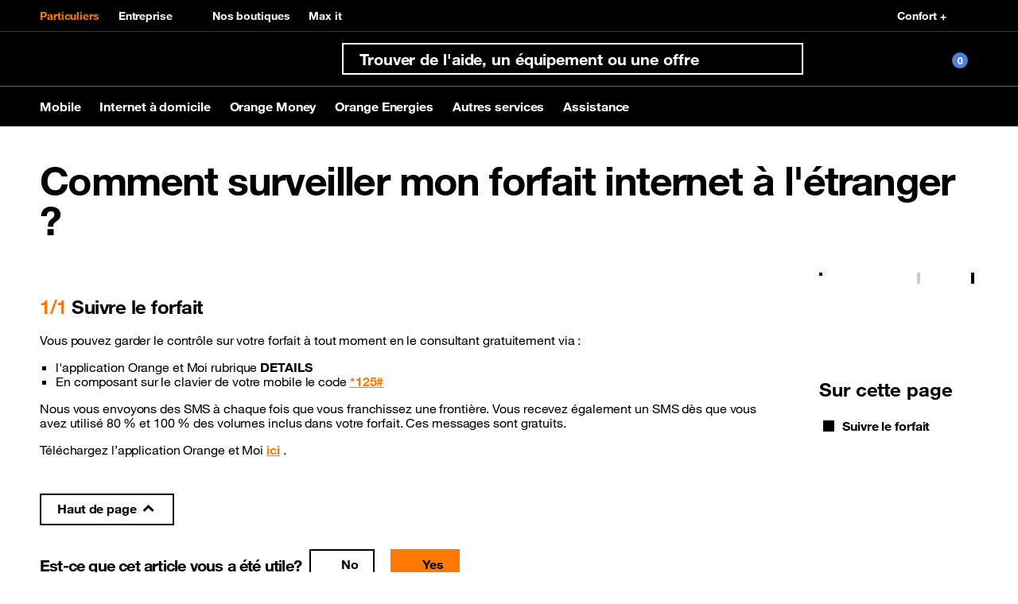

--- FILE ---
content_type: text/html; charset=utf-8
request_url: https://www.orange.cd/fr/assistance/comment-surveiller-mon-forfait-internet-a-letranger.html
body_size: 25706
content:
<!doctype html>
<html lang="fr" dir="ltr">
 <head> 
  <meta property="og:url" content="https://www.orange.cd/fr/assistance/comment-surveiller-mon-forfait-internet-a-letranger.html"> 
  <meta property="og:locale" content="fr_FR"> 
  <meta property="fb:app_id" content="1599099750358387"> 
  <meta property="og:site_name" content="Orange République Démocratique du Congo"> 
  <meta name="twitter:url" content="https://www.orange.cd/fr/assistance/comment-surveiller-mon-forfait-internet-a-letranger.html"> 
  <meta name="twitter:site" content=""> 
  <meta name="twitter:title" content="Comment surveiller mon forfait internet à l'étranger ? | Orange République Démocratique du Congo"> 
  <meta property="og:title" content="Comment surveiller mon forfait internet à l'étranger ? | Orange République Démocratique du Congo"> 
  <meta name="title" content="Comment surveiller mon forfait internet à l'étranger ? | Orange République Démocratique du Congo"> 
  <meta http-equiv="Content-Type" content="text/html; charset=utf-8"> 
  <meta name="etn:pagescontextpath" content="/congo_pages/"> 
  <meta name="etn:eletagid" content=""> 
  <meta name="etn:elename" content="Comment surveiller mon forfait internet à l'étranger ?"> 
  <meta name="etn:sccustomid" content="sp__catalogue_support"> 
  <meta name="etn:scpageid" content="1229"> 
  <meta name="etn:sctype" content="0SP - Catalogue support"> 
  <meta name="etn:ctype" content="Gérer mon forfait"> 
  <meta name="etn:eleid" content="56"> 
  <meta name="etn:eletype" content="structuredcatalog"> 
  <meta name="etn:eletaglabel" content=""> 
  <meta name="etn:eleurl" content="assistance/comment-surveiller-mon-forfait-internet-a-letranger.html"> 
  <script>function __platform(){var i,a='web',o=!1;return i=navigator.userAgent||navigator.vendor||window.opera,(/(android|bb\d+|meego).+mobile|avantgo|bada\/|blackberry|blazer|compal|elaine|fennec|hiptop|iemobile|ip(hone|od)|iris|kindle|lge |maemo|midp|mmp|mobile.+firefox|netfront|opera m(ob|in)i|palm( os)?|phone|p(ixi|re)\/|plucker|pocket|psp|series(4|6)0|symbian|treo|up\.(browser|link)|vodafone|wap|windows ce|xda|xiino/i.test(i)||/1207|6310|6590|3gso|4thp|50[1-6]i|770s|802s|a wa|abac|ac(er|oo|s\-)|ai(ko|rn)|al(av|ca|co)|amoi|an(ex|ny|yw)|aptu|ar(ch|go)|as(te|us)|attw|au(di|\-m|r |s )|avan|be(ck|ll|nq)|bi(lb|rd)|bl(ac|az)|br(e|v)w|bumb|bw\-(n|u)|c55\/|capi|ccwa|cdm\-|cell|chtm|cldc|cmd\-|co(mp|nd)|craw|da(it|ll|ng)|dbte|dc\-s|devi|dica|dmob|do(c|p)o|ds(12|\-d)|el(49|ai)|em(l2|ul)|er(ic|k0)|esl8|ez([4-7]0|os|wa|ze)|fetc|fly(\-|_)|g1 u|g560|gene|gf\-5|g\-mo|go(\.w|od)|gr(ad|un)|haie|hcit|hd\-(m|p|t)|hei\-|hi(pt|ta)|hp( i|ip)|hs\-c|ht(c(\-| |_|a|g|p|s|t)|tp)|hu(aw|tc)|i\-(20|go|ma)|i230|iac( |\-|\/)|ibro|idea|ig01|ikom|im1k|inno|ipaq|iris|ja(t|v)a|jbro|jemu|jigs|kddi|keji|kgt( |\/)|klon|kpt |kwc\-|kyo(c|k)|le(no|xi)|lg( g|\/(k|l|u)|50|54|\-[a-w])|libw|lynx|m1\-w|m3ga|m50\/|ma(te|ui|xo)|mc(01|21|ca)|m\-cr|me(rc|ri)|mi(o8|oa|ts)|mmef|mo(01|02|bi|de|do|t(\-| |o|v)|zz)|mt(50|p1|v )|mwbp|mywa|n10[0-2]|n20[2-3]|n30(0|2)|n50(0|2|5)|n7(0(0|1)|10)|ne((c|m)\-|on|tf|wf|wg|wt)|nok(6|i)|nzph|o2im|op(ti|wv)|oran|owg1|p800|pan(a|d|t)|pdxg|pg(13|\-([1-8]|c))|phil|pire|pl(ay|uc)|pn\-2|po(ck|rt|se)|prox|psio|pt\-g|qa\-a|qc(07|12|21|32|60|\-[2-7]|i\-)|qtek|r380|r600|raks|rim9|ro(ve|zo)|s55\/|sa(ge|ma|mm|ms|ny|va)|sc(01|h\-|oo|p\-)|sdk\/|se(c(\-|0|1)|47|mc|nd|ri)|sgh\-|shar|sie(\-|m)|sk\-0|sl(45|id)|sm(al|ar|b3|it|t5)|so(ft|ny)|sp(01|h\-|v\-|v )|sy(01|mb)|t2(18|50)|t6(00|10|18)|ta(gt|lk)|tcl\-|tdg\-|tel(i|m)|tim\-|t\-mo|to(pl|sh)|ts(70|m\-|m3|m5)|tx\-9|up(\.b|g1|si)|utst|v400|v750|veri|vi(rg|te)|vk(40|5[0-3]|\-v)|vm40|voda|vulc|vx(52|53|60|61|70|80|81|83|85|98)|w3c(\-| )|webc|whit|wi(g |nc|nw)|wmlb|wonu|x700|yas\-|your|zeto|zte\-/i.test(i.substr(0,4)))&&(o=!0),o&&(a='web mobile'),a}</script> 
  <script id="etn_datalayer">dataLayer = [{'cookie_consent':'','platform':__platform(),'asset_type':'','orange_zone':'MEA','moringa_perimeter':'','brand':'Orange','section':'','country':'OCD','market_type':'B2C','language':'fr','page_type':'','page_name':'///{{Comment surveiller mon forfait internet à l\'étranger ?}}','page_hostname':window.location.hostname,'page_url':window.location.href,'referrer_url':document.referrer,'sub_page_type_level1':'','sub_page_type_level2':'','sub_page_type_level3':'Comment surveiller mon forfait internet à l\'étranger ?','orange_client_id':'','client_type':'','contract_type':'','user_logged':'no','event_category':'','event_action':'','event_label':'','search_query':'','search_results':'','search_section':'','search_clicked_link':'','product_name':'','product_brand':'','product_id':'','product_price':'','product_category':'','product_variant':'','product_position':'','product_quantity':'','product_stock':'','product_stock_number':'','product_sold':'','revenue':'','currency_code':'','order_id':'','tax':'','shipping_cost':'','shipping_type':'','funnel_name':'','funnel_step':'','funnel_step_name':'','product_line':'','order_type':'','acquisition_retention_type':''}]</script> 
  <!-- Google Tag Manager --> 
  <script>function e_stat(flg) {let eleType='';if(document.head.querySelector("meta[name='etn:eletype']")){eleType=document.head.querySelector("meta[name='etn:eletype']").content;}  let eleid='';if(document.head.querySelector("meta[name='etn:eleid']")){eleid=document.head.querySelector("meta[name='etn:eleid']").content}; let ctype='';if(document.head.querySelector("meta[name='etn:ctype']")){ctype=document.head.querySelector("meta[name='etn:ctype']").content;}  let scpageid=''; if(document.head.querySelector("meta[name='etn:scpageid']")){scpageid=document.head.querySelector("meta[name='etn:scpageid']").content;}  document.cookie='_page_token=aHR0cDovLzEyNy4wLjAuMS9jb25nb19wYWdlcy9wYWdlcy8xL2ZyL2FsbC9hc3Npc3RhbmNlL2NvbW1lbnQtc3VydmVpbGxlci1tb24tZm9yZmFpdC1pbnRlcm5ldC1hLWxldHJhbmdlci5odG1s;path=/2/';  var e_xhttp = new XMLHttpRequest(); var e_params = 'esl=1&suid=f4e8df5a-605b-11eb-8de0-00505693239d&lang=fr&eletype='+eleType+'&eleid='+eleid+'&ctype='+ctype+'&scpageid='+scpageid+'&muid=3a97dbf7-2a0a-11ee-a684-00505693239d&ref='+document.referrer+'&screen_height='+window.screen.height+'&screen_width='+window.screen.width+'&a=1&document_title='+document.title+'&l_href='+location.href+'&ourl=aHR0cDovLzEyNy4wLjAuMS9jb25nb19wYWdlcy9wYWdlcy8xL2ZyL2FsbC9hc3Npc3RhbmNlL2NvbW1lbnQtc3VydmVpbGxlci1tb24tZm9yZmFpdC1pbnRlcm5ldC1hLWxldHJhbmdlci5odG1s&df='+flg; e_xhttp.open('POST', '/2/stat.jsp', true); e_xhttp.setRequestHeader('Content-type', 'application/x-www-form-urlencoded; charset=UTF-8'); e_xhttp.send(e_params); }
(function(w,d,s,l,i){w[l]=w[l]||[];w[l].push({'gtm.start':new Date().getTime(),event:'gtm.js'});var f=d.getElementsByTagName(s)[0],j=d.createElement(s),dl=l!='dataLayer'?'&l='+l:'';j.onload=function(){ e_stat(1);};j.onerror=function(){e_stat(0);};j.async=true;j.src='//www.googletagmanager.com/gtm.js?id='+i+dl;f.parentNode.insertBefore(j,f);})(window,document,'script','dataLayer','GTM-NPC28MH');</script> 
  <!-- End Google Tag Manager --> 
  <script id="etn_datalayer_obj">var _etn_dl_obj = {'cookie_consent':'','platform':__platform(),'asset_type':'','orange_zone':'MEA','moringa_perimeter':'','brand':'Orange','section':'','country':'OCD','market_type':'B2C','language':'fr','page_type':'','page_name':'///{{Comment surveiller mon forfait internet à l\'étranger ?}}','page_hostname':window.location.hostname,'page_url':window.location.href,'referrer_url':document.referrer,'sub_page_type_level1':'','sub_page_type_level2':'','sub_page_type_level3':'Comment surveiller mon forfait internet à l\'étranger ?','orange_client_id':'','client_type':'','contract_type':'','user_logged':'no','event_category':'','event_action':'','event_label':'','search_query':'','search_results':'','search_section':'','search_clicked_link':'','product_name':'','product_brand':'','product_id':'','product_price':'','product_category':'','product_variant':'','product_position':'','product_quantity':'','product_stock':'','product_stock_number':'','product_sold':'','revenue':'','currency_code':'','order_id':'','tax':'','shipping_cost':'','shipping_type':'','funnel_name':'','funnel_step':'','funnel_step_name':'','product_line':'','order_type':'','acquisition_retention_type':''}</script> 
  <meta name="viewport" content="width=device-width, initial-scale=1"> 
  <style id="___portal_antiClickjack">body{display:none !important;}</style> 
  <script type="text/javascript">
function ___getRefferDomain() {if(!document.referrer || document.referrer == '') return ''; let domain = (new URL(document.referrer));domain = domain.hostname;return domain;}
let ___dm = ___getRefferDomain();
if (self === top ) {
var ___portal_antiClickjack = document.getElementById('___portal_antiClickjack');
___portal_antiClickjack.parentNode.removeChild(___portal_antiClickjack);
}
else {
top.location = self.location;
}
</script> 
  <script type="text/javascript">
var ______durl = 'aHR0cDovLzEyNy4wLjAuMS9jb25nb19wYWdlcy9wYWdlcy8xL2ZyL2FsbC9hc3Npc3RhbmNlL2NvbW1lbnQtc3VydmVpbGxlci1tb24tZm9yZmFpdC1pbnRlcm5ldC1hLWxldHJhbmdlci5odG1s';
var ______mid = 'OA==';
var ______menuid = '8';
var ______muid = '3a97dbf7-2a0a-11ee-a684-00505693239d';
var ______suid = 'f4e8df5a-605b-11eb-8de0-00505693239d';
var ______dcurl = 'aHR0cDovLzEyNy4wLjAuMS9jb25nb19wYWdlcy9wYWdlcy8xL2ZyL2FsbC9hc3Npc3RhbmNlL2NvbW1lbnQtc3VydmVpbGxlci1tb24tZm9yZmFpdC1pbnRlcm5ldC1hLWxldHJhbmdlci5odG1s';
var ______portalurl2 = '/';
var ______portalurl = '/2/';
var ______lang = 'fr';
var ______loginenable = 0;
var ______env = 'P';
</script> 
  <title>Comment surveiller mon forfait internet à l'étranger ? | Orange République Démocratique du Congo</title> 
  <meta charset="UTF-8"> 
  <meta name="author" content=""> 
  <meta name="language" content="fr_FR"> 
  <meta name="keywords" content=""> 
  <meta name="description" content="Vous pouvez garder le contrôle sur votre forfait à tout moment en le consultant gratuitement."> 
  <meta property="og:locale" content="fr_FR"> 
  <meta property="og:description" content="Vous pouvez garder le contrôle sur votre forfait à tout moment en le consultant gratuitement."> 
  <meta property="og:type" content="website"> 
  <meta name="twitter:card" content="summary"> 
  <!-- page.customMetaTags --> 
  <meta name="alg:objectid" content="e35a1ffe-e280-11ec-964d-00505693239d"> 
  <!-- page.headTags --> 
  <link type="text/css" href="/particuliers/resources/css/boosted-5-3-3.min.css?rand=1747644228&amp;__v=5.0.0.1" rel="stylesheet"> 
  <link type="text/css" href="/particuliers/resources/css/orangeIcons.min.css?rand=1747644228&amp;__v=5.0.0.1" rel="stylesheet"> 
  <link type="text/css" href="/particuliers/resources/css/orange-helvetica-5-3-3.min.css?rand=1747644228&amp;__v=5.0.0.1" rel="stylesheet"> 
  <link type="text/css" href="/particuliers/resources/css/style-large-7-36.css?rand=1747644228&amp;__v=5.0.0.1" rel="stylesheet"> 
  <link type="text/css" href="/particuliers/resources/css/swiper-4.5.1.min.css?rand=1768213813&amp;__v=5.0.0.1" rel="stylesheet"> 
  <link type="text/css" href="/particuliers/resources/css/orange-helvetica-5-3-7.min.css?rand=1768213813&amp;__v=5.0.0.1" rel="stylesheet"> 
  <link type="text/css" href="/particuliers/resources/css/boosted-5-3-7.min.css?rand=1768213813&amp;__v=5.0.0.1" rel="stylesheet"> 
  <link type="text/css" href="/particuliers/resources/css/style-large-7-43.css?rand=1768213813&amp;__v=5.0.0.1" rel="stylesheet"> 
  <script type="text/javascript">
	var asmPageInfo = asmPageInfo || {};
	asmPageInfo.apiBaseUrl = "/2/";
	asmPageInfo.clientApisUrl = "/2/clientapis/";
	asmPageInfo.expSysUrl = "/congo_expert_system/";
	asmPageInfo.environment = "P";
	asmPageInfo.suid = "f4e8df5a-605b-11eb-8de0-00505693239d";
	asmPageInfo.lang = "fr";
	asmPageInfo.pageId = "e35c7fc4-e280-11ec-964d-00505693239d";
</script> 
  <meta name="pr:secom" content="1"> 
  <meta name="pr:suid" content="f4e8df5a-605b-11eb-8de0-00505693239d"> 
  <meta name="pr:muid" content="3a97dbf7-2a0a-11ee-a684-00505693239d"> 
  <meta name="pr:mvrn" content="V2"> 
  <meta name="pr:cid" content="7004"> 
  <meta name="pr:cuid" content="4a8bb75c-2a0a-11ee-a684-00505693239d"> 
  <meta name="pr:cenv" content="P"> 
  <meta name="pr:clang" content="fr"> 
  <meta name="pr:version" content="5.0.0"> 
 </head> 
 <body> 
  <noscript> 
   <iframe src="//www.googletagmanager.com/ns.html?id=GTM-NPC28MH" height="0" width="0" style="display:none;visibility:hidden"></iframe> 
  </noscript> 
  <!-- page.body --> 
  <script type="text/javascript" src="/particuliers/resources/js/jquery-3.5.1.min.js?__v=5.0.0.1"> </script> 
  <div class="bloc_div visible_to_all template_custom_id_menu_redesign" style="margin-top: 0px; margin-bottom: 0px;" data-bloc-id="2678" data-bloc-name="Header B2C Redesign" template-custom-id="menu_redesign" visible-to="all" refresh-interval="0" start-date="" end-date=""> 
   <div class="MainOverlay"></div> 
   <header role="banner" class="JS-MenuManager isRedesign JS-redesign __crawl__menu __menu_0 "> 
    <div id="containerConfortPlus"></div> 
    <nav role="navigation" id="etn-portal-header"> 
     <div class="MenuTop"> 
      <div class="container-lg"> 
       <div class="d-flex"> 
        <ul class="MenuTop-main"> 
         <li> <a href="" class="___portalmenulink etn-data-layer-event active" data-dl_event_category="menu" data-dl_event_action="button_click" data-dl_event_label="Particuliers"> Particuliers </a> </li> 
         <li> <a href="http://business.orange.cd/" class="___portalmenulink etn-data-layer-event " data-dl_event_category="menu" data-dl_event_action="button_click" data-dl_event_label="Entreprise"> Entreprise </a> </li> 
        </ul> 
        <ul class="MenuTop-secondary"> 
         <li> <a href="/fr/store-locator.html" class="___portalmenulink etn-data-layer-event" data-dl_event_category="menu" data-dl_event_action="button_click" data-dl_event_label="Nos boutiques"> <span data-svg=""></span> Nos boutiques </a> </li> 
         <li> <a href="/fr/max-it.html" class="___portalmenulink etn-data-layer-event" data-dl_event_category="menu" data-dl_event_action="button_click" data-dl_event_label="Max it"> <span data-svg=""></span> Max it </a> </li> 
        </ul> 
       </div> 
       <div class="MenuTop-blockRight"> 
        <ul class="MenuTop-secondary"> 
         <li> <a class="JS-Confort-link" href="#" data-dl_event_action="button_click" data-script="/congo_pages/uploads/1/js/toolbar.js"> <span data-svg="/congo_pages/uploads/1/img/ic-accessibility-vision.svg"></span> Confort + </a> </li> 
        </ul> 
       </div> 
      </div> 
     </div> 
     <div class="position-relative"> 
      <div class="MenuDesktop largeH"> 
       <div class="border-bottom border-1 border-dark"> 
        <div class="container-lg d-flex justify-content-between align-items-center"> 
         <a href="/fr/accueil.html" class="___portalmenulink MenuDesktop-brand etn-data-layer-event" data-dl_event_category="menu" data-dl_event_action="button_click" data-dl_event_label="Orange Congo"> <span class="MenuDesktop-brandIconWrapper "> <span class="MenuDesktop-brand-large"> <img src="/2/menu_resources/img/blank.gif" alt="" data-src="/particuliers/resources/img/master-logo.svg" class="lazyload"> </span> <span class="MenuDesktop-brand-small"> <img src="/2/menu_resources/img/blank.gif" alt="" data-src="/particuliers/resources/img/small-logo.svg" class="lazyload"> </span> </span> <span class="MenuDesktop-brandText"> </span> </a> 
         <div class="d-flex w-100 align-items-center justify-content-between"> 
          <div></div> 
          <div></div> 
          <div class="NavSearchV3 JS-nav-search-v3 w-50"> 
           <form autocomplete="off" class="SearchForm isRedesign"> 
            <div class="SearchForm-inputWrapper"> 
             <input type="text" name="query" class="SearchForm-input" placeholder="Trouver de l'aide, un équipement ou une offre" autocomplete="off"> 
             <div class="SearchForm-inputButton"> 
              <span class="SearchForm-inputClear" data-svg="/congo_pages/uploads/1/img/icon-close.svg"></span> 
              <span class="SearchForm-inputMicro" data-svg="/congo_pages/uploads/1/img/icon-microphone.svg"></span> 
             </div> 
            </div> 
            <button type="submit" class="SearchForm-submit btn btn-primary"> <span data-svg="/congo_pages/uploads/1/img/icon-search.svg"></span> </button> 
           </form> 
          </div> 
          <ul class="MenuDesktop-userNav"> 
           <li class="MenuDesktop-userNav-item asm-cf-cart" data-asm-cf-cart-callback="updateCartNumber"> <a class="___portalmenulink MenuDesktop-userNav-link asm-cf-cart-url" href="#"> <span class="MenuDesktop-userNav-svg"> <span data-svg="/congo_pages/uploads/1/img/icon-shopping.svg"></span> <span class="circle-number JS-cart-number">0</span> </span> </a> </li> 
           <li class="MenuDesktop-userNav-item"> <span class="MenuDesktop-userNav-loggedUser"></span> </li> 
          </ul> 
          <template class="JS-desktop-logged-cta"> 
           <span class="MenuDesktop-userNav-link MenuDesktop-userLogged Authentication-trigger"> <span class="MenuDesktop-userLoggedIcon" data-svg="/src/assets/icons/icon-user-avatar-purple.svg"></span> </span> 
          </template> 
          <template class="JS-desktop-unlogged-cta"> 
           <span class="MenuDesktop-userNav-link Authentication-trigger"> <span class="user-avatar-circle"> <span class="MenuDesktop-userNav-svg" data-svg="/src/assets/icons/icon-avatar.svg"></span> </span> </span> 
          </template> 
         </div> 
        </div> 
       </div> 
       <div class="container-lg"> 
        <div class="MenuDesktop-collapse"> 
         <ul class="MenuDesktop-nav"> 
          <li class="MenuDesktop-nav-item"> <a href="" class="___portalmenulink MenuDesktop-nav-link collapsed etn-data-layer-event __page_type __page_type_0" data-dl_event_category="menu" data-dl_event_action="button_click" data-dl_event_label="Mobile" target="_self"> Mobile 
            <div class="MenuDesktop-orangeHoverDecoration"> 
             <span></span> 
            </div> </a> 
           <div class="MenuDesktop-nav-panel collapse"> 
            <div class="container-lg"> 
             <div class="MenuDesktop-subHeader"> 
              <span class="MenuDesktop-subHeader-link"> Mobile <span data-svg="/congo_pages/uploads/1/img/icon-angle-right.svg"></span> </span> 
             </div> 
             <ul class="MenuDesktop-subNav"> 
              <li class="MenuDesktop-subItem"> <a href="" class="___portalmenulink etn-data-layer-event __page_type_0 __menu_sb1 __menu_sb1_0" data-dl_event_category="menu" data-dl_event_action="button_click" data-dl_event_label="Produits" target="_self"> <span data-svg="/congo_pages/uploads/1/img/device-smartphone.svg"></span> Produits </a> 
               <div> 
                <ul class="MenuDesktop-subSubNav"> 
                 <li class="MenuDesktop-subSubItem"> <a href="/fr/smartphones.html?filter=systemSubFolder:Téléphones&amp;kw=" class="___portalmenulink etn-data-layer-event __menu_sb2 __menu_sb1_0" data-dl_event_category="menu" data-dl_event_action="button_click" data-dl_event_label="Téléphones"> Téléphones </a> </li> 
                 <li class="MenuDesktop-subSubItem item-bold"> <a href="" class="___portalmenulink" target="_self"> </a> </li> 
                </ul> 
               </div> </li> 
              <li class="MenuDesktop-subItem"> <a href="" class="___portalmenulink etn-data-layer-event __page_type_0 __menu_sb1 __menu_sb1_1" data-dl_event_category="menu" data-dl_event_action="button_click" data-dl_event_label="Marques" target="_self"> <span data-svg="/congo_pages/uploads/1/img/star-favourite-empty.svg"></span> Marques </a> 
               <div> 
                <ul class="MenuDesktop-subSubNav"> 
                 <li class="MenuDesktop-subSubItem"> <a href="/fr/samsung.html?filter=brand:Samsung&amp;kw=" class="___portalmenulink etn-data-layer-event __menu_sb2 __menu_sb1_1" data-dl_event_category="menu" data-dl_event_action="button_click" data-dl_event_label="Samsung"> Samsung </a> </li> 
                 <li class="MenuDesktop-subSubItem"> <a href="/fr/telephone-orange.html?filter=brand:Orange&amp;filter=systemSubFolder:Téléphones&amp;kw=" class="___portalmenulink etn-data-layer-event __menu_sb2 __menu_sb1_1" data-dl_event_category="menu" data-dl_event_action="button_click" data-dl_event_label="Orange"> Orange </a> </li> 
                 <li class="MenuDesktop-subSubItem item-bold"> <a href="" class="___portalmenulink" target="_self"> </a> </li> 
                </ul> 
               </div> </li> 
              <li class="MenuDesktop-subItem"> <a href="/fr/offres-mobile.html?filter=systemSubSubFolder:Mobile&amp;kw=" class="___portalmenulink etn-data-layer-event __page_type_0 __menu_sb1 __menu_sb1_2" data-dl_event_category="menu" data-dl_event_action="button_click" data-dl_event_label="Offres mobiles " target="_self"> <span data-svg="/congo_pages/uploads/1/img/scratchcard.svg"></span> Offres mobiles </a> 
               <div> 
                <ul class="MenuDesktop-subSubNav"> 
                 <li class="MenuDesktop-subSubItem"> <a href="/fr/offres-mobile-voix.html?filter=systemSubSubSubFolder:Offres Voix&amp;kw=" class="___portalmenulink etn-data-layer-event __menu_sb2 __menu_sb1_2" data-dl_event_category="menu" data-dl_event_action="button_click" data-dl_event_label="Offres Voix"> Offres Voix </a> </li> 
                 <li class="MenuDesktop-subSubItem"> <a href="/fr/offres-mobile-data.html?filter=systemSubSubSubFolder:Offres Data&amp;kw=" class="___portalmenulink etn-data-layer-event __menu_sb2 __menu_sb1_2" data-dl_event_category="menu" data-dl_event_action="button_click" data-dl_event_label="Offres Data"> Offres Data </a> </li> 
                 <li class="MenuDesktop-subSubItem"> <a href="/fr/offre-mobile-sms.html?filter=systemSubSubSubFolder:Offres SMS&amp;kw=" class="___portalmenulink etn-data-layer-event __menu_sb2 __menu_sb1_2" data-dl_event_category="menu" data-dl_event_action="button_click" data-dl_event_label="Offres SMS"> Offres SMS </a> </li> 
                 <li class="MenuDesktop-subSubItem item-bold"> <a href="/fr/offres-mobile.html?filter=systemSubSubFolder:Mobile&amp;kw=" class="___portalmenulink" target="_self"> </a> </li> 
                </ul> 
               </div> </li> 
              <li class="MenuDesktop-subItem"> <a href="/fr/topup.html" class="___portalmenulink etn-data-layer-event __page_type_0 __menu_sb1 __menu_sb1_3" data-dl_event_category="menu" data-dl_event_action="button_click" data-dl_event_label="Rechargements" target="_self"> <span data-svg="/congo_pages/uploads/1/img/top-up-mobile.svg"></span> Rechargements </a> 
               <div> 
                <ul class="MenuDesktop-subSubNav"> 
                 <li class="MenuDesktop-subSubItem"> <a href="" class="___portalmenulink etn-data-layer-event __menu_sb2 __menu_sb1_3" data-dl_event_category="menu" data-dl_event_action="button_click" data-dl_event_label=""> </a> </li> 
                 <li class="MenuDesktop-subSubItem item-bold"> <a href="/fr/topup.html" class="___portalmenulink" target="_self"> </a> </li> 
                </ul> 
               </div> </li> 
              <li class="MenuDesktop-subItem"> <a href="/fr/esim-new.html?filter=systemSubSubSubFolder:e SIM" class="___portalmenulink etn-data-layer-event __page_type_0 __menu_sb1 __menu_sb1_4" data-dl_event_category="menu" data-dl_event_action="button_click" data-dl_event_label="eSim" target="_self"> <span data-svg="/congo_pages/uploads/1/img/esim-gsma.svg"></span> eSim </a> 
               <div> 
                <ul class="MenuDesktop-subSubNav"> 
                 <li class="MenuDesktop-subSubItem"> <a href="/fr/esim-souscription.html" class="___portalmenulink etn-data-layer-event __menu_sb2 __menu_sb1_4" data-dl_event_category="menu" data-dl_event_action="button_click" data-dl_event_label="Souscription"> Souscription </a> </li> 
                 <li class="MenuDesktop-subSubItem"> <a href="/fr/esim-swap.html" class="___portalmenulink etn-data-layer-event __menu_sb2 __menu_sb1_4" data-dl_event_category="menu" data-dl_event_action="button_click" data-dl_event_label="Swap"> Swap </a> </li> 
                 <li class="MenuDesktop-subSubItem item-bold"> <a href="/fr/esim-new.html?filter=systemSubSubSubFolder:e SIM" class="___portalmenulink" target="_self"> </a> </li> 
                </ul> 
               </div> </li> 
              <li class="MenuDesktop-subItem"> <a href="/fr/roaming.html" class="___portalmenulink etn-data-layer-event __page_type_0 __menu_sb1 __menu_sb1_5" data-dl_event_category="menu" data-dl_event_action="button_click" data-dl_event_label="Roaming" target="_self"> <span data-svg="/congo_pages/uploads/1/img/international.svg"></span> Roaming </a> 
               <div> 
                <ul class="MenuDesktop-subSubNav"> 
                 <li class="MenuDesktop-subSubItem"> <a href="" class="___portalmenulink etn-data-layer-event __menu_sb2 __menu_sb1_5" data-dl_event_category="menu" data-dl_event_action="button_click" data-dl_event_label=""> </a> </li> 
                 <li class="MenuDesktop-subSubItem item-bold"> <a href="/fr/roaming.html" class="___portalmenulink" target="_self"> </a> </li> 
                </ul> 
               </div> </li> 
              <li class="MenuDesktop-subItem"> <a href="/fr/services.html?filter=systemSubFolder:Services&amp;systemSubSubFolder:Mobile&amp;kw=" class="___portalmenulink etn-data-layer-event __page_type_0 __menu_sb1 __menu_sb1_6" data-dl_event_category="menu" data-dl_event_action="button_click" data-dl_event_label="Services" target="_self"> <span data-svg="/congo_pages/uploads/1/img/package-services.svg"></span> Services </a> 
               <div> 
                <ul class="MenuDesktop-subSubNav"> 
                 <li class="MenuDesktop-subSubItem"> <a href="" class="___portalmenulink etn-data-layer-event __menu_sb2 __menu_sb1_6" data-dl_event_category="menu" data-dl_event_action="button_click" data-dl_event_label=""> </a> </li> 
                 <li class="MenuDesktop-subSubItem item-bold"> <a href="/fr/services.html?filter=systemSubFolder:Services&amp;systemSubSubFolder:Mobile&amp;kw=" class="___portalmenulink" target="_self"> </a> </li> 
                </ul> 
               </div> </li> 
              <li class="MenuDesktop-subItem"> <a href="/fr/promotions-mobiles.html?filter=systemSubFolder:Téléphones&amp;filter=marketing_rules.type:promotion&amp;filter=marketing_rules.type:come-with&amp;kw=" class="___portalmenulink etn-data-layer-event __page_type_0 __menu_sb1 __menu_sb1_7" data-dl_event_category="menu" data-dl_event_action="button_click" data-dl_event_label="Promotions / Bons plans mobile " target="_self"> <span data-svg="/congo_pages/uploads/1/img/tag-advertising.svg"></span> Promotions / Bons plans mobile </a> 
               <div> 
                <ul class="MenuDesktop-subSubNav"> 
                 <li class="MenuDesktop-subSubItem"> <a href="" class="___portalmenulink etn-data-layer-event __menu_sb2 __menu_sb1_7" data-dl_event_category="menu" data-dl_event_action="button_click" data-dl_event_label=""> </a> </li> 
                 <li class="MenuDesktop-subSubItem item-bold"> <a href="/fr/promotions-mobiles.html?filter=systemSubFolder:Téléphones&amp;filter=marketing_rules.type:promotion&amp;filter=marketing_rules.type:come-with&amp;kw=" class="___portalmenulink" target="_self"> </a> </li> 
                </ul> 
               </div> </li> 
             </ul> 
            </div> 
            <div class="collapse-hr-line"></div> 
           </div> </li> 
          <li class="MenuDesktop-nav-item"> <a href="" class="___portalmenulink MenuDesktop-nav-link collapsed etn-data-layer-event __page_type __page_type_1" data-dl_event_category="menu" data-dl_event_action="button_click" data-dl_event_label="Internet à domicile" target="_self"> Internet à domicile 
            <div class="MenuDesktop-orangeHoverDecoration"> 
             <span></span> 
            </div> </a> 
           <div class="MenuDesktop-nav-panel collapse"> 
            <div class="container-lg"> 
             <div class="MenuDesktop-subHeader"> 
              <span class="MenuDesktop-subHeader-link"> Internet à domicile <span data-svg="/congo_pages/uploads/1/img/icon-angle-right.svg"></span> </span> 
             </div> 
             <ul class="MenuDesktop-subNav"> 
              <li class="MenuDesktop-subItem"> <a href="/fr/offres-fibre.html?filter=systemSubSubSubFolder:Fibre&amp;kw=" class="___portalmenulink etn-data-layer-event __page_type_1 __menu_sb1 __menu_sb1_8" data-dl_event_category="menu" data-dl_event_action="button_click" data-dl_event_label="La Fibre Orange" target="_self"> <span data-svg="/congo_pages/uploads/1/img/Fibre.svg"></span> La Fibre Orange </a> 
               <div> 
                <ul class="MenuDesktop-subSubNav"> 
                 <li class="MenuDesktop-subSubItem"> <a href="" class="___portalmenulink etn-data-layer-event __menu_sb2 __menu_sb1_8" data-dl_event_category="menu" data-dl_event_action="button_click" data-dl_event_label=""> </a> </li> 
                 <li class="MenuDesktop-subSubItem item-bold"> <a href="/fr/offres-fibre.html?filter=systemSubSubSubFolder:Fibre&amp;kw=" class="___portalmenulink" target="_self"> </a> </li> 
                </ul> 
               </div> </li> 
              <li class="MenuDesktop-subItem"> <a href="/fr/offres-home-internet.html?filter=systemSubSubFolder:Internet&amp;kw=" class="___portalmenulink etn-data-layer-event __page_type_1 __menu_sb1 __menu_sb1_9" data-dl_event_category="menu" data-dl_event_action="button_click" data-dl_event_label="Offres" target="_self"> <span data-svg="/congo_pages/uploads/1/img/100-pratique_black.svg"></span> Offres </a> 
               <div> 
                <ul class="MenuDesktop-subSubNav"> 
                 <li class="MenuDesktop-subSubItem"> <a href="" class="___portalmenulink etn-data-layer-event __menu_sb2 __menu_sb1_9" data-dl_event_category="menu" data-dl_event_action="button_click" data-dl_event_label=""> </a> </li> 
                 <li class="MenuDesktop-subSubItem item-bold"> <a href="/fr/offres-home-internet.html?filter=systemSubSubFolder:Internet&amp;kw=" class="___portalmenulink" target="_self"> </a> </li> 
                </ul> 
               </div> </li> 
              <li class="MenuDesktop-subItem"> <a href="/fr/equipements-internet.html?filter=systemSubFolder:Equipements%20internet&amp;kw=" class="___portalmenulink etn-data-layer-event __page_type_1 __menu_sb1 __menu_sb1_10" data-dl_event_category="menu" data-dl_event_action="button_click" data-dl_event_label="Equipements Internet" target="_self"> <span data-svg="/congo_pages/uploads/1/img/router.svg"></span> Equipements Internet </a> 
               <div> 
                <ul class="MenuDesktop-subSubNav"> 
                 <li class="MenuDesktop-subSubItem"> <a href="" class="___portalmenulink etn-data-layer-event __menu_sb2 __menu_sb1_10" data-dl_event_category="menu" data-dl_event_action="button_click" data-dl_event_label=""> </a> </li> 
                 <li class="MenuDesktop-subSubItem item-bold"> <a href="/fr/equipements-internet.html?filter=systemSubFolder:Equipements%20internet&amp;kw=" class="___portalmenulink" target="_self"> </a> </li> 
                </ul> 
               </div> </li> 
             </ul> 
            </div> 
            <div class="collapse-hr-line"></div> 
           </div> </li> 
          <li class="MenuDesktop-nav-item"> <a href="/fr/orange-money-new.html" class="___portalmenulink MenuDesktop-nav-link collapsed etn-data-layer-event __page_type __page_type_2" data-dl_event_category="menu" data-dl_event_action="button_click" data-dl_event_label="Orange Money" target="_self"> Orange Money 
            <div class="MenuDesktop-orangeHoverDecoration"> 
             <span></span> 
            </div> </a> 
           <div class="MenuDesktop-nav-panel collapse"> 
            <div class="container-lg"> 
             <div class="MenuDesktop-subHeader"> 
              <a href="/fr/orange-money-new.html" class="___portalmenulink MenuDesktop-subHeader-link etn-data-layer-event" data-dl_event_category="menu" data-dl_event_action="button_click" data-dl_event_label="Orange Money" target="_self"> Orange Money <span data-svg="/congo_pages/uploads/1/img/icon-angle-right.svg"></span> </a> 
             </div> 
             <ul class="MenuDesktop-subNav"> 
              <li class="MenuDesktop-subItem"> <a href="/fr/orange-money-services.html?filter=systemSubSubFolder:Orange Money&amp;kw=" class="___portalmenulink etn-data-layer-event __page_type_2 __menu_sb1 __menu_sb1_11" data-dl_event_category="menu" data-dl_event_action="button_click" data-dl_event_label="Services" target="_self"> <span data-svg="/congo_pages/uploads/1/img/my-e-services.svg"></span> Services </a> 
               <div> 
                <ul class="MenuDesktop-subSubNav"> 
                 <li class="MenuDesktop-subSubItem"> <a href="" class="___portalmenulink etn-data-layer-event __menu_sb2 __menu_sb1_11" data-dl_event_category="menu" data-dl_event_action="button_click" data-dl_event_label=""> </a> </li> 
                 <li class="MenuDesktop-subSubItem item-bold"> <a href="/fr/orange-money-services.html?filter=systemSubSubFolder:Orange Money&amp;kw=" class="___portalmenulink" target="_self"> </a> </li> 
                </ul> 
               </div> </li> 
              <li class="MenuDesktop-subItem"> <a href="/fr/assistance-orange-money.html?filter=systemSubFolder:Orange Money&amp;kw=" class="___portalmenulink etn-data-layer-event __page_type_2 __menu_sb1 __menu_sb1_12" data-dl_event_category="menu" data-dl_event_action="button_click" data-dl_event_label="Gestion de compte et support" target="_self"> <span data-svg="/congo_pages/uploads/1/img/avatar.svg"></span> Gestion de compte et support </a> 
               <div> 
                <ul class="MenuDesktop-subSubNav"> 
                 <li class="MenuDesktop-subSubItem"> <a href="" class="___portalmenulink etn-data-layer-event __menu_sb2 __menu_sb1_12" data-dl_event_category="menu" data-dl_event_action="button_click" data-dl_event_label=""> </a> </li> 
                 <li class="MenuDesktop-subSubItem item-bold"> <a href="/fr/assistance-orange-money.html?filter=systemSubFolder:Orange Money&amp;kw=" class="___portalmenulink" target="_self"> </a> </li> 
                </ul> 
               </div> </li> 
              <li class="MenuDesktop-subItem"> <a href="/fr/carte-visa-orange-money.html" class="___portalmenulink etn-data-layer-event __page_type_2 __menu_sb1 __menu_sb1_13" data-dl_event_category="menu" data-dl_event_action="button_click" data-dl_event_label="Carte Visa" target="_self"> <span data-svg="/congo_pages/uploads/1/img/finance.svg"></span> Carte Visa </a> 
               <div> 
                <ul class="MenuDesktop-subSubNav"> 
                 <li class="MenuDesktop-subSubItem"> <a href="" class="___portalmenulink etn-data-layer-event __menu_sb2 __menu_sb1_13" data-dl_event_category="menu" data-dl_event_action="button_click" data-dl_event_label=""> </a> </li> 
                 <li class="MenuDesktop-subSubItem item-bold"> <a href="/fr/carte-visa-orange-money.html" class="___portalmenulink" target="_self"> </a> </li> 
                </ul> 
               </div> </li> 
              <li class="MenuDesktop-subItem"> <a href="/fr/orange-money/tarifications-orange-money.html" class="___portalmenulink etn-data-layer-event __page_type_2 __menu_sb1 __menu_sb1_14" data-dl_event_category="menu" data-dl_event_action="button_click" data-dl_event_label="Tarifs" target="_self"> <span data-svg="/congo_pages/uploads/1/img/euro.svg"></span> Tarifs </a> 
               <div> 
                <ul class="MenuDesktop-subSubNav"> 
                 <li class="MenuDesktop-subSubItem"> <a href="" class="___portalmenulink etn-data-layer-event __menu_sb2 __menu_sb1_14" data-dl_event_category="menu" data-dl_event_action="button_click" data-dl_event_label=""> </a> </li> 
                 <li class="MenuDesktop-subSubItem item-bold"> <a href="/fr/orange-money/tarifications-orange-money.html" class="___portalmenulink" target="_self"> </a> </li> 
                </ul> 
               </div> </li> 
              <li class="MenuDesktop-subItem isEnd"> <img src="/2/menu_resources/img/blank.gif" alt="orange-money" data-src="/particuliers/resources/img/orange-money.svg" class="lazyload"> </li> 
             </ul> 
            </div> 
            <div class="collapse-hr-line"></div> 
           </div> </li> 
          <li class="MenuDesktop-nav-item"> <a href="" class="___portalmenulink MenuDesktop-nav-link collapsed etn-data-layer-event __page_type __page_type_3" data-dl_event_category="menu" data-dl_event_action="button_click" data-dl_event_label="Orange Energies " target="_self"> Orange Energies 
            <div class="MenuDesktop-orangeHoverDecoration"> 
             <span></span> 
            </div> </a> 
           <div class="MenuDesktop-nav-panel collapse"> 
            <div class="container-lg"> 
             <div class="MenuDesktop-subHeader"> 
              <span class="MenuDesktop-subHeader-link"> Orange Energies <span data-svg="/congo_pages/uploads/1/img/icon-angle-right.svg"></span> </span> 
             </div> 
             <ul class="MenuDesktop-subNav"> 
              <li class="MenuDesktop-subItem"> <a href="/fr/orange-energie-offres.html?filter=systemSubSubFolder:Energie&amp;kw=" class="___portalmenulink etn-data-layer-event __page_type_3 __menu_sb1 __menu_sb1_15" data-dl_event_category="menu" data-dl_event_action="button_click" data-dl_event_label="Offres Orange Energies " target="_self"> <span data-svg="/congo_pages/uploads/1/img/solar-home-kit.svg"></span> Offres Orange Energies </a> 
               <div> 
                <ul class="MenuDesktop-subSubNav"> 
                 <li class="MenuDesktop-subSubItem"> <a href="" class="___portalmenulink etn-data-layer-event __menu_sb2 __menu_sb1_15" data-dl_event_category="menu" data-dl_event_action="button_click" data-dl_event_label=""> </a> </li> 
                 <li class="MenuDesktop-subSubItem item-bold"> <a href="/fr/orange-energie-offres.html?filter=systemSubSubFolder:Energie&amp;kw=" class="___portalmenulink" target="_self"> </a> </li> 
                </ul> 
               </div> </li> 
              <li class="MenuDesktop-subItem"> <a href="/fr/listing-produits-orange-energie.html?filter=systemSubFolder:Appareils électroniques&amp;kw=" class="___portalmenulink etn-data-layer-event __page_type_3 __menu_sb1 __menu_sb1_16" data-dl_event_category="menu" data-dl_event_action="button_click" data-dl_event_label="Produits Orange Energies" target="_self"> <span data-svg="/congo_pages/uploads/1/img/solar-power.svg"></span> Produits Orange Energies </a> 
               <div> 
                <ul class="MenuDesktop-subSubNav"> 
                 <li class="MenuDesktop-subSubItem"> <a href="" class="___portalmenulink etn-data-layer-event __menu_sb2 __menu_sb1_16" data-dl_event_category="menu" data-dl_event_action="button_click" data-dl_event_label=""> </a> </li> 
                 <li class="MenuDesktop-subSubItem item-bold"> <a href="/fr/listing-produits-orange-energie.html?filter=systemSubFolder:Appareils électroniques&amp;kw=" class="___portalmenulink" target="_self"> </a> </li> 
                </ul> 
               </div> </li> 
              <li class="MenuDesktop-subItem"> <a href="" class="___portalmenulink etn-data-layer-event __page_type_3 __menu_sb1 __menu_sb1_17" data-dl_event_category="menu" data-dl_event_action="button_click" data-dl_event_label="" target="_self"> <span data-svg=""></span> </a> 
               <div> 
                <ul class="MenuDesktop-subSubNav"> 
                 <li class="MenuDesktop-subSubItem"> <a href="" class="___portalmenulink etn-data-layer-event __menu_sb2 __menu_sb1_17" data-dl_event_category="menu" data-dl_event_action="button_click" data-dl_event_label=""> </a> </li> 
                 <li class="MenuDesktop-subSubItem item-bold"> <a href="" class="___portalmenulink" target="_self"> </a> </li> 
                </ul> 
               </div> </li> 
             </ul> 
            </div> 
            <div class="collapse-hr-line"></div> 
           </div> </li> 
          <li class="MenuDesktop-nav-item"> <a href="/fr/services.html?filter=systemSubFolder:Services&amp;kw=" class="___portalmenulink MenuDesktop-nav-link collapsed etn-data-layer-event __page_type __page_type_4" data-dl_event_category="menu" data-dl_event_action="button_click" data-dl_event_label="Autres services" target="_self"> Autres services 
            <div class="MenuDesktop-orangeHoverDecoration"> 
             <span></span> 
            </div> </a> 
           <div class="MenuDesktop-nav-panel collapse"> 
            <div class="container-lg"> 
             <div class="MenuDesktop-subHeader"> 
              <a href="/fr/services.html?filter=systemSubFolder:Services&amp;kw=" class="___portalmenulink MenuDesktop-subHeader-link etn-data-layer-event" data-dl_event_category="menu" data-dl_event_action="button_click" data-dl_event_label="Autres services" target="_self"> Autres services <span data-svg="/congo_pages/uploads/1/img/icon-angle-right.svg"></span> </a> 
             </div> 
             <ul class="MenuDesktop-subNav"> 
              <li class="MenuDesktop-subItem"> <a href="/fr/divertissement.html?filter=systemSubSubFolder:Divertissement&amp;kw=" class="___portalmenulink etn-data-layer-event __page_type_4 __menu_sb1 __menu_sb1_18" data-dl_event_category="menu" data-dl_event_action="button_click" data-dl_event_label="Divertissement " target="_self"> <span data-svg="/congo_pages/uploads/1/img/comedy.svg"></span> Divertissement </a> 
               <div> 
                <ul class="MenuDesktop-subSubNav"> 
                 <li class="MenuDesktop-subSubItem"> <a href="" class="___portalmenulink etn-data-layer-event __menu_sb2 __menu_sb1_18" data-dl_event_category="menu" data-dl_event_action="button_click" data-dl_event_label=""> </a> </li> 
                 <li class="MenuDesktop-subSubItem item-bold"> <a href="/fr/divertissement.html?filter=systemSubSubFolder:Divertissement&amp;kw=" class="___portalmenulink" target="_self"> </a> </li> 
                </ul> 
               </div> </li> 
              <li class="MenuDesktop-subItem"> <a href="/fr/max-it.html" class="___portalmenulink etn-data-layer-event __page_type_4 __menu_sb1 __menu_sb1_19" data-dl_event_category="menu" data-dl_event_action="button_click" data-dl_event_label="Max it" target="_self"> <span data-svg="/congo_pages/uploads/1/img/mobile-applications.svg"></span> Max it </a> 
               <div> 
                <ul class="MenuDesktop-subSubNav"> 
                 <li class="MenuDesktop-subSubItem"> <a href="" class="___portalmenulink etn-data-layer-event __menu_sb2 __menu_sb1_19" data-dl_event_category="menu" data-dl_event_action="button_click" data-dl_event_label=""> </a> </li> 
                 <li class="MenuDesktop-subSubItem item-bold"> <a href="/fr/max-it.html" class="___portalmenulink" target="_self"> </a> </li> 
                </ul> 
               </div> </li> 
             </ul> 
            </div> 
            <div class="collapse-hr-line"></div> 
           </div> </li> 
          <li class="MenuDesktop-nav-item"> <a href="/fr/assistance.html?filter=systemFolder:Assistance&amp;kw=" class="___portalmenulink MenuDesktop-nav-link collapsed etn-data-layer-event __page_type __page_type_5" data-dl_event_category="menu" data-dl_event_action="button_click" data-dl_event_label="Assistance " target="_self"> Assistance 
            <div class="MenuDesktop-orangeHoverDecoration"> 
             <span></span> 
            </div> </a> 
           <div class="MenuDesktop-nav-panel collapse"> 
            <div class="container-lg"> 
             <div class="MenuDesktop-subHeader"> 
              <a href="/fr/assistance.html?filter=systemFolder:Assistance&amp;kw=" class="___portalmenulink MenuDesktop-subHeader-link etn-data-layer-event" data-dl_event_category="menu" data-dl_event_action="button_click" data-dl_event_label="Assistance " target="_self"> Assistance <span data-svg="/congo_pages/uploads/1/img/icon-angle-right.svg"></span> </a> 
             </div> 
             <ul class="MenuDesktop-subNav"> 
              <li class="MenuDesktop-subItem"> <a href="/fr/listing-assistance-mobile.html?filter=systemSubFolder:Mobile&amp;kw=" class="___portalmenulink etn-data-layer-event __page_type_5 __menu_sb1 __menu_sb1_20" data-dl_event_category="menu" data-dl_event_action="button_click" data-dl_event_label="Mobile" target="_self"> <span data-svg="/congo_pages/uploads/1/img/device-smartphone.svg"></span> Mobile </a> 
               <div> 
                <ul class="MenuDesktop-subSubNav"> 
                 <li class="MenuDesktop-subSubItem"> <a href="" class="___portalmenulink etn-data-layer-event __menu_sb2 __menu_sb1_20" data-dl_event_category="menu" data-dl_event_action="button_click" data-dl_event_label=""> </a> </li> 
                 <li class="MenuDesktop-subSubItem item-bold"> <a href="/fr/listing-assistance-mobile.html?filter=systemSubFolder:Mobile&amp;kw=" class="___portalmenulink" target="_self"> </a> </li> 
                </ul> 
               </div> </li> 
              <li class="MenuDesktop-subItem"> <a href="/fr/assistance-internet.html?filter=systemSubFolder:Internet à la maison&amp;kw=" class="___portalmenulink etn-data-layer-event __page_type_5 __menu_sb1 __menu_sb1_21" data-dl_event_category="menu" data-dl_event_action="button_click" data-dl_event_label="Internet à domicile" target="_self"> <span data-svg="/congo_pages/uploads/1/img/internet.svg"></span> Internet à domicile </a> 
               <div> 
                <ul class="MenuDesktop-subSubNav"> 
                 <li class="MenuDesktop-subSubItem"> <a href="" class="___portalmenulink etn-data-layer-event __menu_sb2 __menu_sb1_21" data-dl_event_category="menu" data-dl_event_action="button_click" data-dl_event_label=""> </a> </li> 
                 <li class="MenuDesktop-subSubItem item-bold"> <a href="/fr/assistance-internet.html?filter=systemSubFolder:Internet à la maison&amp;kw=" class="___portalmenulink" target="_self"> </a> </li> 
                </ul> 
               </div> </li> 
              <li class="MenuDesktop-subItem"> <a href="/fr/assistance-orange-money.html?filter=systemSubFolder:Orange Money&amp;kw=" class="___portalmenulink etn-data-layer-event __page_type_5 __menu_sb1 __menu_sb1_22" data-dl_event_category="menu" data-dl_event_action="button_click" data-dl_event_label="Orange Money" target="_self"> <span data-svg="/congo_pages/uploads/1/img/orange-money.svg"></span> Orange Money </a> 
               <div> 
                <ul class="MenuDesktop-subSubNav"> 
                 <li class="MenuDesktop-subSubItem"> <a href="" class="___portalmenulink etn-data-layer-event __menu_sb2 __menu_sb1_22" data-dl_event_category="menu" data-dl_event_action="button_click" data-dl_event_label=""> </a> </li> 
                 <li class="MenuDesktop-subSubItem item-bold"> <a href="/fr/assistance-orange-money.html?filter=systemSubFolder:Orange Money&amp;kw=" class="___portalmenulink" target="_self"> </a> </li> 
                </ul> 
               </div> </li> 
              <li class="MenuDesktop-subItem"> <a href="/fr/assistance-international-roaming.html?filter=systemSubFolder:International et Roaming&amp;kw=" class="___portalmenulink etn-data-layer-event __page_type_5 __menu_sb1 __menu_sb1_23" data-dl_event_category="menu" data-dl_event_action="button_click" data-dl_event_label="International et Roaming" target="_self"> <span data-svg="/congo_pages/uploads/1/img/eco-planet.svg"></span> International et Roaming </a> 
               <div> 
                <ul class="MenuDesktop-subSubNav"> 
                 <li class="MenuDesktop-subSubItem"> <a href="" class="___portalmenulink etn-data-layer-event __menu_sb2 __menu_sb1_23" data-dl_event_category="menu" data-dl_event_action="button_click" data-dl_event_label=""> </a> </li> 
                 <li class="MenuDesktop-subSubItem item-bold"> <a href="/fr/assistance-international-roaming.html?filter=systemSubFolder:International et Roaming&amp;kw=" class="___portalmenulink" target="_self"> </a> </li> 
                </ul> 
               </div> </li> 
              <li class="MenuDesktop-subItem"> <a href="/fr/assistance-orange-energies.html?filter=systemSubFolder:Orange Energie&amp;kw=" class="___portalmenulink etn-data-layer-event __page_type_5 __menu_sb1 __menu_sb1_24" data-dl_event_category="menu" data-dl_event_action="button_click" data-dl_event_label="Orange Energies" target="_self"> <span data-svg="/congo_pages/uploads/1/img/solar-energy.svg"></span> Orange Energies </a> 
               <div> 
                <ul class="MenuDesktop-subSubNav"> 
                 <li class="MenuDesktop-subSubItem"> <a href="" class="___portalmenulink etn-data-layer-event __menu_sb2 __menu_sb1_24" data-dl_event_category="menu" data-dl_event_action="button_click" data-dl_event_label=""> </a> </li> 
                 <li class="MenuDesktop-subSubItem item-bold"> <a href="/fr/assistance-orange-energies.html?filter=systemSubFolder:Orange Energie&amp;kw=" class="___portalmenulink" target="_self"> </a> </li> 
                </ul> 
               </div> </li> 
              <li class="MenuDesktop-subItem"> <a href="/fr/codes-utiles-new.html" class="___portalmenulink etn-data-layer-event __page_type_5 __menu_sb1 __menu_sb1_25" data-dl_event_category="menu" data-dl_event_action="button_click" data-dl_event_label="Codes utiles" target="_self"> <span data-svg="/congo_pages/uploads/1/img/key.svg"></span> Codes utiles </a> 
               <div> 
                <ul class="MenuDesktop-subSubNav"> 
                 <li class="MenuDesktop-subSubItem"> <a href="" class="___portalmenulink etn-data-layer-event __menu_sb2 __menu_sb1_25" data-dl_event_category="menu" data-dl_event_action="button_click" data-dl_event_label=""> </a> </li> 
                 <li class="MenuDesktop-subSubItem item-bold"> <a href="/fr/codes-utiles-new.html" class="___portalmenulink" target="_self"> </a> </li> 
                </ul> 
               </div> </li> 
             </ul> 
            </div> 
            <div class="collapse-hr-line"></div> 
           </div> </li> 
         </ul> 
         <template class="JS-desktop-logged-cta"> 
          <span class="MenuDesktop-userNav-link MenuDesktop-userLogged Authentication-trigger"> <span class="MenuDesktop-userLoggedIcon" data-svg="/src/assets/icons/icon-user-avatar-purple.svg"></span> </span> 
         </template> 
         <template class="JS-desktop-unlogged-cta"> 
          <span class="MenuDesktop-userNav-link Authentication-trigger"> <span class="user-avatar-circle"> <span class="MenuDesktop-userNav-svg" data-svg="/src/assets/icons/icon-avatar.svg"></span> </span> </span> 
         </template> 
        </div> 
       </div> 
      </div> 
      <div class="MenuMobile"> 
       <div class="container-lg"> 
        <a href="/fr/accueil.html" class="___portalmenulink MenuMobile-brand "> <span data-svg="/congo_pages/uploads/1/img/small-logo.svg"></span> </a> 
        <ul class="MenuMobile-mainLinks"> 
         <li class="MenuMobile-mainLinks-item"> 
          <div class="MenuMobile-mainLinks-link JS-NavSearchDropdownV3-open"> 
           <span class="MenuMobile-mainLinks-svg" data-svg="/src/assets/icons/icon-search.svg"></span> 
          </div> </li> 
         <li class="MenuMobile-mainLinks-item asm-cf-cart" data-asm-cf-cart-callback=""> <a class="___portalmenulink MenuMobile-mainLinks-link asm-cf-cart-url" href="#"> <span class="MenuMobile-mainLinks-svg"> <span data-svg="/congo_pages/uploads/1/img/icon-shopping.svg"></span> <span class="circle-number JS-cart-number">0</span> </span> </a> </li> 
         <li class="MenuMobile-mainLinks-item"> 
          <div class="MenuMobile-mainLinks-link burgerIcon"> 
           <span class="burgerIcon-1"></span> 
           <span class="burgerIcon-2"></span> 
           <span class="burgerIcon-3"></span> 
          </div> </li> 
        </ul> 
        <template class="JS-mobile-logged-cta d-none"> 
         <span class="MenuMobile-mainLinks-link MenuMobile-userLogged Authentication-trigger"> <span class="MenuMobile-userLoggedIcon" data-svg="/src/assets/icons/icon-user-avatar-purple.svg"></span> </span> 
        </template> 
        <template class="JS-mobile-unlogged-cta d-none"> 
         <span class="MenuMobile-mainLinks-link Authentication-trigger"> <span class="user-avatar-circle"> <span class="MenuMobile-mainLinks-svg" data-svg="/src/assets/icons/icon-avatar.svg"></span> </span> </span> 
        </template> 
        <div class="MenuMobile-wrapper isScrollable"> 
         <div class="MenuMobile-collapse"> 
          <div class="container-lg"> 
           <ul class="MenuMobile-nav"> 
            <li class="MenuMobile-nav-item"> <a href="#" class="___portalmenulink MenuMobile-nav-link collapsed etn-data-layer-event" data-dl_event_category="menu" data-dl_event_action="button_click" data-dl_event_label="Mobile"> <span class="MenuMobile-nav-link-text">Mobile</span> <span class="MenuMobile-nav-link-svg" data-svg="/congo_pages/uploads/1/img/icon-angle-right.svg"></span> </a> 
             <div class="MenuMobile-nav-panel collapse"> 
              <div class="MenuMobile-subHeader"> 
               <div class="container-lg"> 
                <a href="#" class="___portalmenulink MenuMobile-subHeader-link etn-data-layer-event" data-dl_event_category="menu" data-dl_event_action="button_click" data-dl_event_label="Mobile"> <span data-svg="/congo_pages/uploads/1/img/icon-angle-left.svg"></span> Mobile </a> 
               </div> 
              </div> 
              <div class="container-lg"> 
               <ul class="MenuMobile-subNav"> 
                <li class="MenuMobile-subItem"> <a href="#" class="___portalmenulink MenuMobile-subItem-link etn-data-layer-event" data-dl_event_category="menu" data-dl_event_action="button_click" data-dl_event_label="Produits"> 
                  <div> 
                   <span class="MenuMobile-subItem-link-customIcon" data-svg="/congo_pages/uploads/1/img/device-smartphone.svg"></span> Produits 
                  </div> <span class="MenuMobile-subItem-svg" data-svg="/congo_pages/uploads/1/img/icon-angle-right.svg"></span> </a> 
                 <div class="MenuMobile-subSubNavWrapper"> 
                  <div class="MenuMobile-subSubBack"> 
                   <div class="container-lg"> 
                    <span data-svg="/congo_pages/uploads/1/img/icon-angle-left.svg" class="___portalmenulink etn-data-layer-event" data-dl_event_category="menu" data-dl_event_action="button_click" data-dl_event_label="Produits"></span> Produits 
                   </div> 
                  </div> 
                  <div class="container-lg"> 
                   <ul class="MenuMobile-subSubNav"> 
                    <li class="MenuMobile-subSubItem"> <a href="/fr/smartphones.html?filter=systemSubFolder:Téléphones&amp;kw=" class="___portalmenulink etn-data-layer-event" data-dl_event_category="menu" data-dl_event_action="button_click" data-dl_event_label="Téléphones"> Téléphones <span class="MenuMobile-subItem-svg" data-svg="/congo_pages/uploads/1/img/icon-angle-right.svg"></span> </a> </li> 
                   </ul> 
                  </div> 
                  <div class="MenuMobile-subSubFooter"> 
                  </div> 
                 </div> </li> 
                <li class="MenuMobile-subItem"> <a href="#" class="___portalmenulink MenuMobile-subItem-link etn-data-layer-event" data-dl_event_category="menu" data-dl_event_action="button_click" data-dl_event_label="Marques"> 
                  <div> 
                   <span class="MenuMobile-subItem-link-customIcon" data-svg="/congo_pages/uploads/1/img/star-favourite-empty.svg"></span> Marques 
                  </div> <span class="MenuMobile-subItem-svg" data-svg="/congo_pages/uploads/1/img/icon-angle-right.svg"></span> </a> 
                 <div class="MenuMobile-subSubNavWrapper"> 
                  <div class="MenuMobile-subSubBack"> 
                   <div class="container-lg"> 
                    <span data-svg="/congo_pages/uploads/1/img/icon-angle-left.svg" class="___portalmenulink etn-data-layer-event" data-dl_event_category="menu" data-dl_event_action="button_click" data-dl_event_label="Marques"></span> Marques 
                   </div> 
                  </div> 
                  <div class="container-lg"> 
                   <ul class="MenuMobile-subSubNav"> 
                    <li class="MenuMobile-subSubItem"> <a href="/fr/samsung.html?filter=brand:Samsung&amp;kw=" class="___portalmenulink etn-data-layer-event" data-dl_event_category="menu" data-dl_event_action="button_click" data-dl_event_label="Samsung"> Samsung <span class="MenuMobile-subItem-svg" data-svg="/congo_pages/uploads/1/img/icon-angle-right.svg"></span> </a> </li> 
                    <li class="MenuMobile-subSubItem"> <a href="/fr/telephone-orange.html?filter=brand:Orange&amp;filter=systemSubFolder:Téléphones&amp;kw=" class="___portalmenulink etn-data-layer-event" data-dl_event_category="menu" data-dl_event_action="button_click" data-dl_event_label="Orange"> Orange <span class="MenuMobile-subItem-svg" data-svg="/congo_pages/uploads/1/img/icon-angle-right.svg"></span> </a> </li> 
                   </ul> 
                  </div> 
                  <div class="MenuMobile-subSubFooter"> 
                  </div> 
                 </div> </li> 
                <li class="MenuMobile-subItem"> <a href="#" class="___portalmenulink MenuMobile-subItem-link etn-data-layer-event" data-dl_event_category="menu" data-dl_event_action="button_click" data-dl_event_label="Offres mobiles "> 
                  <div> 
                   <span class="MenuMobile-subItem-link-customIcon" data-svg="/congo_pages/uploads/1/img/scratchcard.svg"></span> Offres mobiles 
                  </div> <span class="MenuMobile-subItem-svg" data-svg="/congo_pages/uploads/1/img/icon-angle-right.svg"></span> </a> 
                 <div class="MenuMobile-subSubNavWrapper"> 
                  <div class="MenuMobile-subSubBack"> 
                   <div class="container-lg"> 
                    <span data-svg="/congo_pages/uploads/1/img/icon-angle-left.svg" class="___portalmenulink etn-data-layer-event" data-dl_event_category="menu" data-dl_event_action="button_click" data-dl_event_label="Offres mobiles "></span> Offres mobiles 
                   </div> 
                  </div> 
                  <div class="container-lg"> 
                   <ul class="MenuMobile-subSubNav"> 
                    <li class="MenuMobile-subSubItem"> <a href="/fr/offres-mobile-voix.html?filter=systemSubSubSubFolder:Offres Voix&amp;kw=" class="___portalmenulink etn-data-layer-event" data-dl_event_category="menu" data-dl_event_action="button_click" data-dl_event_label="Offres Voix"> Offres Voix <span class="MenuMobile-subItem-svg" data-svg="/congo_pages/uploads/1/img/icon-angle-right.svg"></span> </a> </li> 
                    <li class="MenuMobile-subSubItem"> <a href="/fr/offres-mobile-data.html?filter=systemSubSubSubFolder:Offres Data&amp;kw=" class="___portalmenulink etn-data-layer-event" data-dl_event_category="menu" data-dl_event_action="button_click" data-dl_event_label="Offres Data"> Offres Data <span class="MenuMobile-subItem-svg" data-svg="/congo_pages/uploads/1/img/icon-angle-right.svg"></span> </a> </li> 
                    <li class="MenuMobile-subSubItem"> <a href="/fr/offre-mobile-sms.html?filter=systemSubSubSubFolder:Offres SMS&amp;kw=" class="___portalmenulink etn-data-layer-event" data-dl_event_category="menu" data-dl_event_action="button_click" data-dl_event_label="Offres SMS"> Offres SMS <span class="MenuMobile-subItem-svg" data-svg="/congo_pages/uploads/1/img/icon-angle-right.svg"></span> </a> </li> 
                   </ul> 
                  </div> 
                  <div class="MenuMobile-subSubFooter"> 
                   <div class="container-lg"> 
                    <a href="/fr/offres-mobile.html?filter=systemSubSubFolder:Mobile&amp;kw=" class="___portalmenulink etn-data-layer-event" data-dl_event_category="menu" data-dl_event_action="button_click" data-dl_event_label="Offres mobiles " target="_self"> <span data-svg="/congo_pages/uploads/1/img/icon-angle-right.svg"></span> </a> 
                   </div> 
                  </div> 
                 </div> </li> 
                <li class="MenuMobile-subItem"> <a href="/fr/topup.html" class="___portalmenulink MenuMobile-subItem-link etn-data-layer-event" data-dl_event_category="menu" data-dl_event_action="button_click" data-dl_event_label="Rechargements"> 
                  <div> 
                   <span class="MenuMobile-subItem-link-customIcon" data-svg="/congo_pages/uploads/1/img/top-up-mobile.svg"></span> Rechargements 
                  </div> <span class="MenuMobile-subItem-svg" data-svg="/congo_pages/uploads/1/img/icon-angle-right.svg"></span> </a> 
                 <div class="MenuMobile-subSubNavWrapper"> 
                  <div class="MenuMobile-subSubBack"> 
                   <div class="container-lg"> 
                    <span data-svg="/congo_pages/uploads/1/img/icon-angle-left.svg" class="___portalmenulink etn-data-layer-event" data-dl_event_category="menu" data-dl_event_action="button_click" data-dl_event_label="Rechargements"></span> Rechargements 
                   </div> 
                  </div> 
                  <div class="container-lg"> 
                   <ul class="MenuMobile-subSubNav"> 
                   </ul> 
                  </div> 
                  <div class="MenuMobile-subSubFooter"> 
                   <div class="container-lg"> 
                    <a href="/fr/topup.html" class="___portalmenulink etn-data-layer-event" data-dl_event_category="menu" data-dl_event_action="button_click" data-dl_event_label="Rechargements" target="_self"> <span data-svg="/congo_pages/uploads/1/img/icon-angle-right.svg"></span> </a> 
                   </div> 
                  </div> 
                 </div> </li> 
                <li class="MenuMobile-subItem"> <a href="#" class="___portalmenulink MenuMobile-subItem-link etn-data-layer-event" data-dl_event_category="menu" data-dl_event_action="button_click" data-dl_event_label="eSim"> 
                  <div> 
                   <span class="MenuMobile-subItem-link-customIcon" data-svg="/congo_pages/uploads/1/img/esim-gsma.svg"></span> eSim 
                  </div> <span class="MenuMobile-subItem-svg" data-svg="/congo_pages/uploads/1/img/icon-angle-right.svg"></span> </a> 
                 <div class="MenuMobile-subSubNavWrapper"> 
                  <div class="MenuMobile-subSubBack"> 
                   <div class="container-lg"> 
                    <span data-svg="/congo_pages/uploads/1/img/icon-angle-left.svg" class="___portalmenulink etn-data-layer-event" data-dl_event_category="menu" data-dl_event_action="button_click" data-dl_event_label="eSim"></span> eSim 
                   </div> 
                  </div> 
                  <div class="container-lg"> 
                   <ul class="MenuMobile-subSubNav"> 
                    <li class="MenuMobile-subSubItem"> <a href="/fr/esim-souscription.html" class="___portalmenulink etn-data-layer-event" data-dl_event_category="menu" data-dl_event_action="button_click" data-dl_event_label="Souscription"> Souscription <span class="MenuMobile-subItem-svg" data-svg="/congo_pages/uploads/1/img/icon-angle-right.svg"></span> </a> </li> 
                    <li class="MenuMobile-subSubItem"> <a href="/fr/esim-swap.html" class="___portalmenulink etn-data-layer-event" data-dl_event_category="menu" data-dl_event_action="button_click" data-dl_event_label="Swap"> Swap <span class="MenuMobile-subItem-svg" data-svg="/congo_pages/uploads/1/img/icon-angle-right.svg"></span> </a> </li> 
                   </ul> 
                  </div> 
                  <div class="MenuMobile-subSubFooter"> 
                   <div class="container-lg"> 
                    <a href="/fr/esim-new.html?filter=systemSubSubSubFolder:e SIM" class="___portalmenulink etn-data-layer-event" data-dl_event_category="menu" data-dl_event_action="button_click" data-dl_event_label="eSim" target="_self"> <span data-svg="/congo_pages/uploads/1/img/icon-angle-right.svg"></span> </a> 
                   </div> 
                  </div> 
                 </div> </li> 
                <li class="MenuMobile-subItem"> <a href="/fr/roaming.html" class="___portalmenulink MenuMobile-subItem-link etn-data-layer-event" data-dl_event_category="menu" data-dl_event_action="button_click" data-dl_event_label="Roaming"> 
                  <div> 
                   <span class="MenuMobile-subItem-link-customIcon" data-svg="/congo_pages/uploads/1/img/international.svg"></span> Roaming 
                  </div> <span class="MenuMobile-subItem-svg" data-svg="/congo_pages/uploads/1/img/icon-angle-right.svg"></span> </a> 
                 <div class="MenuMobile-subSubNavWrapper"> 
                  <div class="MenuMobile-subSubBack"> 
                   <div class="container-lg"> 
                    <span data-svg="/congo_pages/uploads/1/img/icon-angle-left.svg" class="___portalmenulink etn-data-layer-event" data-dl_event_category="menu" data-dl_event_action="button_click" data-dl_event_label="Roaming"></span> Roaming 
                   </div> 
                  </div> 
                  <div class="container-lg"> 
                   <ul class="MenuMobile-subSubNav"> 
                   </ul> 
                  </div> 
                  <div class="MenuMobile-subSubFooter"> 
                   <div class="container-lg"> 
                    <a href="/fr/roaming.html" class="___portalmenulink etn-data-layer-event" data-dl_event_category="menu" data-dl_event_action="button_click" data-dl_event_label="Roaming" target="_self"> <span data-svg="/congo_pages/uploads/1/img/icon-angle-right.svg"></span> </a> 
                   </div> 
                  </div> 
                 </div> </li> 
                <li class="MenuMobile-subItem"> <a href="/fr/services.html?filter=systemSubFolder:Services&amp;systemSubSubFolder:Mobile&amp;kw=" class="___portalmenulink MenuMobile-subItem-link etn-data-layer-event" data-dl_event_category="menu" data-dl_event_action="button_click" data-dl_event_label="Services"> 
                  <div> 
                   <span class="MenuMobile-subItem-link-customIcon" data-svg="/congo_pages/uploads/1/img/package-services.svg"></span> Services 
                  </div> <span class="MenuMobile-subItem-svg" data-svg="/congo_pages/uploads/1/img/icon-angle-right.svg"></span> </a> 
                 <div class="MenuMobile-subSubNavWrapper"> 
                  <div class="MenuMobile-subSubBack"> 
                   <div class="container-lg"> 
                    <span data-svg="/congo_pages/uploads/1/img/icon-angle-left.svg" class="___portalmenulink etn-data-layer-event" data-dl_event_category="menu" data-dl_event_action="button_click" data-dl_event_label="Services"></span> Services 
                   </div> 
                  </div> 
                  <div class="container-lg"> 
                   <ul class="MenuMobile-subSubNav"> 
                   </ul> 
                  </div> 
                  <div class="MenuMobile-subSubFooter"> 
                   <div class="container-lg"> 
                    <a href="/fr/services.html?filter=systemSubFolder:Services&amp;systemSubSubFolder:Mobile&amp;kw=" class="___portalmenulink etn-data-layer-event" data-dl_event_category="menu" data-dl_event_action="button_click" data-dl_event_label="Services" target="_self"> <span data-svg="/congo_pages/uploads/1/img/icon-angle-right.svg"></span> </a> 
                   </div> 
                  </div> 
                 </div> </li> 
                <li class="MenuMobile-subItem"> <a href="/fr/promotions-mobiles.html?filter=systemSubFolder:Téléphones&amp;filter=marketing_rules.type:promotion&amp;filter=marketing_rules.type:come-with&amp;kw=" class="___portalmenulink MenuMobile-subItem-link etn-data-layer-event" data-dl_event_category="menu" data-dl_event_action="button_click" data-dl_event_label="Promotions / Bons plans mobile "> 
                  <div> 
                   <span class="MenuMobile-subItem-link-customIcon" data-svg="/congo_pages/uploads/1/img/tag-advertising.svg"></span> Promotions / Bons plans mobile 
                  </div> <span class="MenuMobile-subItem-svg" data-svg="/congo_pages/uploads/1/img/icon-angle-right.svg"></span> </a> 
                 <div class="MenuMobile-subSubNavWrapper"> 
                  <div class="MenuMobile-subSubBack"> 
                   <div class="container-lg"> 
                    <span data-svg="/congo_pages/uploads/1/img/icon-angle-left.svg" class="___portalmenulink etn-data-layer-event" data-dl_event_category="menu" data-dl_event_action="button_click" data-dl_event_label="Promotions / Bons plans mobile "></span> Promotions / Bons plans mobile 
                   </div> 
                  </div> 
                  <div class="container-lg"> 
                   <ul class="MenuMobile-subSubNav"> 
                   </ul> 
                  </div> 
                  <div class="MenuMobile-subSubFooter"> 
                   <div class="container-lg"> 
                    <a href="/fr/promotions-mobiles.html?filter=systemSubFolder:Téléphones&amp;filter=marketing_rules.type:promotion&amp;filter=marketing_rules.type:come-with&amp;kw=" class="___portalmenulink etn-data-layer-event" data-dl_event_category="menu" data-dl_event_action="button_click" data-dl_event_label="Promotions / Bons plans mobile " target="_self"> <span data-svg="/congo_pages/uploads/1/img/icon-angle-right.svg"></span> </a> 
                   </div> 
                  </div> 
                 </div> </li> 
               </ul> 
              </div> 
              <div class="MenuMobile-subFooter"> 
               <div class="container-lg"> 
                <a href="" class="___portalmenulink etn-data-layer-event" data-dl_event_category="menu" data-dl_event_action="button_click" data-dl_event_label="Mobile" target="_self"> <span data-svg="/congo_pages/uploads/1/img/icon-angle-right.svg"></span> </a> 
               </div> 
              </div> 
             </div> </li> 
            <li class="MenuMobile-nav-item"> <a href="#" class="___portalmenulink MenuMobile-nav-link collapsed etn-data-layer-event" data-dl_event_category="menu" data-dl_event_action="button_click" data-dl_event_label="Internet à domicile"> <span class="MenuMobile-nav-link-text">Internet à domicile</span> <span class="MenuMobile-nav-link-svg" data-svg="/congo_pages/uploads/1/img/icon-angle-right.svg"></span> </a> 
             <div class="MenuMobile-nav-panel collapse"> 
              <div class="MenuMobile-subHeader"> 
               <div class="container-lg"> 
                <a href="#" class="___portalmenulink MenuMobile-subHeader-link etn-data-layer-event" data-dl_event_category="menu" data-dl_event_action="button_click" data-dl_event_label="Internet à domicile"> <span data-svg="/congo_pages/uploads/1/img/icon-angle-left.svg"></span> Internet à domicile </a> 
               </div> 
              </div> 
              <div class="container-lg"> 
               <ul class="MenuMobile-subNav"> 
                <li class="MenuMobile-subItem"> <a href="/fr/offres-fibre.html?filter=systemSubSubSubFolder:Fibre&amp;kw=" class="___portalmenulink MenuMobile-subItem-link etn-data-layer-event" data-dl_event_category="menu" data-dl_event_action="button_click" data-dl_event_label="La Fibre Orange"> 
                  <div> 
                   <span class="MenuMobile-subItem-link-customIcon" data-svg="/congo_pages/uploads/1/img/Fibre.svg"></span> La Fibre Orange 
                  </div> <span class="MenuMobile-subItem-svg" data-svg="/congo_pages/uploads/1/img/icon-angle-right.svg"></span> </a> 
                 <div class="MenuMobile-subSubNavWrapper"> 
                  <div class="MenuMobile-subSubBack"> 
                   <div class="container-lg"> 
                    <span data-svg="/congo_pages/uploads/1/img/icon-angle-left.svg" class="___portalmenulink etn-data-layer-event" data-dl_event_category="menu" data-dl_event_action="button_click" data-dl_event_label="La Fibre Orange"></span> La Fibre Orange 
                   </div> 
                  </div> 
                  <div class="container-lg"> 
                   <ul class="MenuMobile-subSubNav"> 
                   </ul> 
                  </div> 
                  <div class="MenuMobile-subSubFooter"> 
                   <div class="container-lg"> 
                    <a href="/fr/offres-fibre.html?filter=systemSubSubSubFolder:Fibre&amp;kw=" class="___portalmenulink etn-data-layer-event" data-dl_event_category="menu" data-dl_event_action="button_click" data-dl_event_label="La Fibre Orange" target="_self"> <span data-svg="/congo_pages/uploads/1/img/icon-angle-right.svg"></span> </a> 
                   </div> 
                  </div> 
                 </div> </li> 
                <li class="MenuMobile-subItem"> <a href="/fr/offres-home-internet.html?filter=systemSubSubFolder:Internet&amp;kw=" class="___portalmenulink MenuMobile-subItem-link etn-data-layer-event" data-dl_event_category="menu" data-dl_event_action="button_click" data-dl_event_label="Offres"> 
                  <div> 
                   <span class="MenuMobile-subItem-link-customIcon" data-svg="/congo_pages/uploads/1/img/100-pratique_black.svg"></span> Offres 
                  </div> <span class="MenuMobile-subItem-svg" data-svg="/congo_pages/uploads/1/img/icon-angle-right.svg"></span> </a> 
                 <div class="MenuMobile-subSubNavWrapper"> 
                  <div class="MenuMobile-subSubBack"> 
                   <div class="container-lg"> 
                    <span data-svg="/congo_pages/uploads/1/img/icon-angle-left.svg" class="___portalmenulink etn-data-layer-event" data-dl_event_category="menu" data-dl_event_action="button_click" data-dl_event_label="Offres"></span> Offres 
                   </div> 
                  </div> 
                  <div class="container-lg"> 
                   <ul class="MenuMobile-subSubNav"> 
                   </ul> 
                  </div> 
                  <div class="MenuMobile-subSubFooter"> 
                   <div class="container-lg"> 
                    <a href="/fr/offres-home-internet.html?filter=systemSubSubFolder:Internet&amp;kw=" class="___portalmenulink etn-data-layer-event" data-dl_event_category="menu" data-dl_event_action="button_click" data-dl_event_label="Offres" target="_self"> <span data-svg="/congo_pages/uploads/1/img/icon-angle-right.svg"></span> </a> 
                   </div> 
                  </div> 
                 </div> </li> 
                <li class="MenuMobile-subItem"> <a href="/fr/equipements-internet.html?filter=systemSubFolder:Equipements%20internet&amp;kw=" class="___portalmenulink MenuMobile-subItem-link etn-data-layer-event" data-dl_event_category="menu" data-dl_event_action="button_click" data-dl_event_label="Equipements Internet"> 
                  <div> 
                   <span class="MenuMobile-subItem-link-customIcon" data-svg="/congo_pages/uploads/1/img/router.svg"></span> Equipements Internet 
                  </div> <span class="MenuMobile-subItem-svg" data-svg="/congo_pages/uploads/1/img/icon-angle-right.svg"></span> </a> 
                 <div class="MenuMobile-subSubNavWrapper"> 
                  <div class="MenuMobile-subSubBack"> 
                   <div class="container-lg"> 
                    <span data-svg="/congo_pages/uploads/1/img/icon-angle-left.svg" class="___portalmenulink etn-data-layer-event" data-dl_event_category="menu" data-dl_event_action="button_click" data-dl_event_label="Equipements Internet"></span> Equipements Internet 
                   </div> 
                  </div> 
                  <div class="container-lg"> 
                   <ul class="MenuMobile-subSubNav"> 
                   </ul> 
                  </div> 
                  <div class="MenuMobile-subSubFooter"> 
                   <div class="container-lg"> 
                    <a href="/fr/equipements-internet.html?filter=systemSubFolder:Equipements%20internet&amp;kw=" class="___portalmenulink etn-data-layer-event" data-dl_event_category="menu" data-dl_event_action="button_click" data-dl_event_label="Equipements Internet" target="_self"> <span data-svg="/congo_pages/uploads/1/img/icon-angle-right.svg"></span> </a> 
                   </div> 
                  </div> 
                 </div> </li> 
               </ul> 
              </div> 
              <div class="MenuMobile-subFooter"> 
               <div class="container-lg"> 
                <a href="" class="___portalmenulink etn-data-layer-event" data-dl_event_category="menu" data-dl_event_action="button_click" data-dl_event_label="Internet à domicile" target="_self"> <span data-svg="/congo_pages/uploads/1/img/icon-angle-right.svg"></span> </a> 
               </div> 
              </div> 
             </div> </li> 
            <li class="MenuMobile-nav-item"> <a href="#" class="___portalmenulink MenuMobile-nav-link collapsed etn-data-layer-event" data-dl_event_category="menu" data-dl_event_action="button_click" data-dl_event_label="Orange Money"> <span class="MenuMobile-nav-link-text">Orange Money</span> <span class="MenuMobile-nav-link-svg" data-svg="/congo_pages/uploads/1/img/icon-angle-right.svg"></span> </a> 
             <div class="MenuMobile-nav-panel collapse"> 
              <div class="MenuMobile-subHeader"> 
               <div class="container-lg"> 
                <a href="#" class="___portalmenulink MenuMobile-subHeader-link etn-data-layer-event" data-dl_event_category="menu" data-dl_event_action="button_click" data-dl_event_label="Orange Money"> <span data-svg="/congo_pages/uploads/1/img/icon-angle-left.svg"></span> Orange Money </a> 
               </div> 
              </div> 
              <div class="container-lg"> 
               <ul class="MenuMobile-subNav"> 
                <li class="MenuMobile-subItem"> <a href="/fr/orange-money-services.html?filter=systemSubSubFolder:Orange Money&amp;kw=" class="___portalmenulink MenuMobile-subItem-link etn-data-layer-event" data-dl_event_category="menu" data-dl_event_action="button_click" data-dl_event_label="Services"> 
                  <div> 
                   <span class="MenuMobile-subItem-link-customIcon" data-svg="/congo_pages/uploads/1/img/my-e-services.svg"></span> Services 
                  </div> <span class="MenuMobile-subItem-svg" data-svg="/congo_pages/uploads/1/img/icon-angle-right.svg"></span> </a> 
                 <div class="MenuMobile-subSubNavWrapper"> 
                  <div class="MenuMobile-subSubBack"> 
                   <div class="container-lg"> 
                    <span data-svg="/congo_pages/uploads/1/img/icon-angle-left.svg" class="___portalmenulink etn-data-layer-event" data-dl_event_category="menu" data-dl_event_action="button_click" data-dl_event_label="Services"></span> Services 
                   </div> 
                  </div> 
                  <div class="container-lg"> 
                   <ul class="MenuMobile-subSubNav"> 
                   </ul> 
                  </div> 
                  <div class="MenuMobile-subSubFooter"> 
                   <div class="container-lg"> 
                    <a href="/fr/orange-money-services.html?filter=systemSubSubFolder:Orange Money&amp;kw=" class="___portalmenulink etn-data-layer-event" data-dl_event_category="menu" data-dl_event_action="button_click" data-dl_event_label="Services" target="_self"> <span data-svg="/congo_pages/uploads/1/img/icon-angle-right.svg"></span> </a> 
                   </div> 
                  </div> 
                 </div> </li> 
                <li class="MenuMobile-subItem"> <a href="/fr/assistance-orange-money.html?filter=systemSubFolder:Orange Money&amp;kw=" class="___portalmenulink MenuMobile-subItem-link etn-data-layer-event" data-dl_event_category="menu" data-dl_event_action="button_click" data-dl_event_label="Gestion de compte et support"> 
                  <div> 
                   <span class="MenuMobile-subItem-link-customIcon" data-svg="/congo_pages/uploads/1/img/avatar.svg"></span> Gestion de compte et support 
                  </div> <span class="MenuMobile-subItem-svg" data-svg="/congo_pages/uploads/1/img/icon-angle-right.svg"></span> </a> 
                 <div class="MenuMobile-subSubNavWrapper"> 
                  <div class="MenuMobile-subSubBack"> 
                   <div class="container-lg"> 
                    <span data-svg="/congo_pages/uploads/1/img/icon-angle-left.svg" class="___portalmenulink etn-data-layer-event" data-dl_event_category="menu" data-dl_event_action="button_click" data-dl_event_label="Gestion de compte et support"></span> Gestion de compte et support 
                   </div> 
                  </div> 
                  <div class="container-lg"> 
                   <ul class="MenuMobile-subSubNav"> 
                   </ul> 
                  </div> 
                  <div class="MenuMobile-subSubFooter"> 
                   <div class="container-lg"> 
                    <a href="/fr/assistance-orange-money.html?filter=systemSubFolder:Orange Money&amp;kw=" class="___portalmenulink etn-data-layer-event" data-dl_event_category="menu" data-dl_event_action="button_click" data-dl_event_label="Gestion de compte et support" target="_self"> <span data-svg="/congo_pages/uploads/1/img/icon-angle-right.svg"></span> </a> 
                   </div> 
                  </div> 
                 </div> </li> 
                <li class="MenuMobile-subItem"> <a href="/fr/carte-visa-orange-money.html" class="___portalmenulink MenuMobile-subItem-link etn-data-layer-event" data-dl_event_category="menu" data-dl_event_action="button_click" data-dl_event_label="Carte Visa"> 
                  <div> 
                   <span class="MenuMobile-subItem-link-customIcon" data-svg="/congo_pages/uploads/1/img/finance.svg"></span> Carte Visa 
                  </div> <span class="MenuMobile-subItem-svg" data-svg="/congo_pages/uploads/1/img/icon-angle-right.svg"></span> </a> 
                 <div class="MenuMobile-subSubNavWrapper"> 
                  <div class="MenuMobile-subSubBack"> 
                   <div class="container-lg"> 
                    <span data-svg="/congo_pages/uploads/1/img/icon-angle-left.svg" class="___portalmenulink etn-data-layer-event" data-dl_event_category="menu" data-dl_event_action="button_click" data-dl_event_label="Carte Visa"></span> Carte Visa 
                   </div> 
                  </div> 
                  <div class="container-lg"> 
                   <ul class="MenuMobile-subSubNav"> 
                   </ul> 
                  </div> 
                  <div class="MenuMobile-subSubFooter"> 
                   <div class="container-lg"> 
                    <a href="/fr/carte-visa-orange-money.html" class="___portalmenulink etn-data-layer-event" data-dl_event_category="menu" data-dl_event_action="button_click" data-dl_event_label="Carte Visa" target="_self"> <span data-svg="/congo_pages/uploads/1/img/icon-angle-right.svg"></span> </a> 
                   </div> 
                  </div> 
                 </div> </li> 
                <li class="MenuMobile-subItem"> <a href="/fr/orange-money/tarifications-orange-money.html" class="___portalmenulink MenuMobile-subItem-link etn-data-layer-event" data-dl_event_category="menu" data-dl_event_action="button_click" data-dl_event_label="Tarifs"> 
                  <div> 
                   <span class="MenuMobile-subItem-link-customIcon" data-svg="/congo_pages/uploads/1/img/euro.svg"></span> Tarifs 
                  </div> <span class="MenuMobile-subItem-svg" data-svg="/congo_pages/uploads/1/img/icon-angle-right.svg"></span> </a> 
                 <div class="MenuMobile-subSubNavWrapper"> 
                  <div class="MenuMobile-subSubBack"> 
                   <div class="container-lg"> 
                    <span data-svg="/congo_pages/uploads/1/img/icon-angle-left.svg" class="___portalmenulink etn-data-layer-event" data-dl_event_category="menu" data-dl_event_action="button_click" data-dl_event_label="Tarifs"></span> Tarifs 
                   </div> 
                  </div> 
                  <div class="container-lg"> 
                   <ul class="MenuMobile-subSubNav"> 
                   </ul> 
                  </div> 
                  <div class="MenuMobile-subSubFooter"> 
                   <div class="container-lg"> 
                    <a href="/fr/orange-money/tarifications-orange-money.html" class="___portalmenulink etn-data-layer-event" data-dl_event_category="menu" data-dl_event_action="button_click" data-dl_event_label="Tarifs" target="_self"> <span data-svg="/congo_pages/uploads/1/img/icon-angle-right.svg"></span> </a> 
                   </div> 
                  </div> 
                 </div> </li> 
               </ul> 
              </div> 
              <div class="MenuMobile-subFooter"> 
               <div class="container-lg"> 
                <a href="/fr/orange-money-new.html" class="___portalmenulink etn-data-layer-event" data-dl_event_category="menu" data-dl_event_action="button_click" data-dl_event_label="Orange Money" target="_self"> <span data-svg="/congo_pages/uploads/1/img/icon-angle-right.svg"></span> </a> 
               </div> 
              </div> 
             </div> </li> 
            <li class="MenuMobile-nav-item"> <a href="#" class="___portalmenulink MenuMobile-nav-link collapsed etn-data-layer-event" data-dl_event_category="menu" data-dl_event_action="button_click" data-dl_event_label="Orange Energies "> <span class="MenuMobile-nav-link-text">Orange Energies </span> <span class="MenuMobile-nav-link-svg" data-svg="/congo_pages/uploads/1/img/icon-angle-right.svg"></span> </a> 
             <div class="MenuMobile-nav-panel collapse"> 
              <div class="MenuMobile-subHeader"> 
               <div class="container-lg"> 
                <a href="#" class="___portalmenulink MenuMobile-subHeader-link etn-data-layer-event" data-dl_event_category="menu" data-dl_event_action="button_click" data-dl_event_label="Orange Energies "> <span data-svg="/congo_pages/uploads/1/img/icon-angle-left.svg"></span> Orange Energies </a> 
               </div> 
              </div> 
              <div class="container-lg"> 
               <ul class="MenuMobile-subNav"> 
                <li class="MenuMobile-subItem"> <a href="/fr/orange-energie-offres.html?filter=systemSubSubFolder:Energie&amp;kw=" class="___portalmenulink MenuMobile-subItem-link etn-data-layer-event" data-dl_event_category="menu" data-dl_event_action="button_click" data-dl_event_label="Offres Orange Energies "> 
                  <div> 
                   <span class="MenuMobile-subItem-link-customIcon" data-svg="/congo_pages/uploads/1/img/solar-home-kit.svg"></span> Offres Orange Energies 
                  </div> <span class="MenuMobile-subItem-svg" data-svg="/congo_pages/uploads/1/img/icon-angle-right.svg"></span> </a> 
                 <div class="MenuMobile-subSubNavWrapper"> 
                  <div class="MenuMobile-subSubBack"> 
                   <div class="container-lg"> 
                    <span data-svg="/congo_pages/uploads/1/img/icon-angle-left.svg" class="___portalmenulink etn-data-layer-event" data-dl_event_category="menu" data-dl_event_action="button_click" data-dl_event_label="Offres Orange Energies "></span> Offres Orange Energies 
                   </div> 
                  </div> 
                  <div class="container-lg"> 
                   <ul class="MenuMobile-subSubNav"> 
                   </ul> 
                  </div> 
                  <div class="MenuMobile-subSubFooter"> 
                   <div class="container-lg"> 
                    <a href="/fr/orange-energie-offres.html?filter=systemSubSubFolder:Energie&amp;kw=" class="___portalmenulink etn-data-layer-event" data-dl_event_category="menu" data-dl_event_action="button_click" data-dl_event_label="Offres Orange Energies " target="_self"> <span data-svg="/congo_pages/uploads/1/img/icon-angle-right.svg"></span> </a> 
                   </div> 
                  </div> 
                 </div> </li> 
                <li class="MenuMobile-subItem"> <a href="/fr/listing-produits-orange-energie.html?filter=systemSubFolder:Appareils électroniques&amp;kw=" class="___portalmenulink MenuMobile-subItem-link etn-data-layer-event" data-dl_event_category="menu" data-dl_event_action="button_click" data-dl_event_label="Produits Orange Energies"> 
                  <div> 
                   <span class="MenuMobile-subItem-link-customIcon" data-svg="/congo_pages/uploads/1/img/solar-power.svg"></span> Produits Orange Energies 
                  </div> <span class="MenuMobile-subItem-svg" data-svg="/congo_pages/uploads/1/img/icon-angle-right.svg"></span> </a> 
                 <div class="MenuMobile-subSubNavWrapper"> 
                  <div class="MenuMobile-subSubBack"> 
                   <div class="container-lg"> 
                    <span data-svg="/congo_pages/uploads/1/img/icon-angle-left.svg" class="___portalmenulink etn-data-layer-event" data-dl_event_category="menu" data-dl_event_action="button_click" data-dl_event_label="Produits Orange Energies"></span> Produits Orange Energies 
                   </div> 
                  </div> 
                  <div class="container-lg"> 
                   <ul class="MenuMobile-subSubNav"> 
                   </ul> 
                  </div> 
                  <div class="MenuMobile-subSubFooter"> 
                   <div class="container-lg"> 
                    <a href="/fr/listing-produits-orange-energie.html?filter=systemSubFolder:Appareils électroniques&amp;kw=" class="___portalmenulink etn-data-layer-event" data-dl_event_category="menu" data-dl_event_action="button_click" data-dl_event_label="Produits Orange Energies" target="_self"> <span data-svg="/congo_pages/uploads/1/img/icon-angle-right.svg"></span> </a> 
                   </div> 
                  </div> 
                 </div> </li> 
                <li class="MenuMobile-subItem"> <a href="" class="___portalmenulink MenuMobile-subItem-link etn-data-layer-event" data-dl_event_category="menu" data-dl_event_action="button_click" data-dl_event_label=""> 
                  <div> 
                   <span class="MenuMobile-subItem-link-customIcon" data-svg=""></span> 
                  </div> <span class="MenuMobile-subItem-svg" data-svg="/congo_pages/uploads/1/img/icon-angle-right.svg"></span> </a> 
                 <div class="MenuMobile-subSubNavWrapper"> 
                  <div class="MenuMobile-subSubBack"> 
                   <div class="container-lg"> 
                    <span data-svg="/congo_pages/uploads/1/img/icon-angle-left.svg" class="___portalmenulink etn-data-layer-event" data-dl_event_category="menu" data-dl_event_action="button_click" data-dl_event_label=""></span> 
                   </div> 
                  </div> 
                  <div class="container-lg"> 
                   <ul class="MenuMobile-subSubNav"> 
                   </ul> 
                  </div> 
                  <div class="MenuMobile-subSubFooter"> 
                  </div> 
                 </div> </li> 
               </ul> 
              </div> 
              <div class="MenuMobile-subFooter"> 
               <div class="container-lg"> 
                <a href="" class="___portalmenulink etn-data-layer-event" data-dl_event_category="menu" data-dl_event_action="button_click" data-dl_event_label="Orange Energies " target="_self"> <span data-svg="/congo_pages/uploads/1/img/icon-angle-right.svg"></span> </a> 
               </div> 
              </div> 
             </div> </li> 
            <li class="MenuMobile-nav-item"> <a href="#" class="___portalmenulink MenuMobile-nav-link collapsed etn-data-layer-event" data-dl_event_category="menu" data-dl_event_action="button_click" data-dl_event_label="Autres services"> <span class="MenuMobile-nav-link-text">Autres services</span> <span class="MenuMobile-nav-link-svg" data-svg="/congo_pages/uploads/1/img/icon-angle-right.svg"></span> </a> 
             <div class="MenuMobile-nav-panel collapse"> 
              <div class="MenuMobile-subHeader"> 
               <div class="container-lg"> 
                <a href="#" class="___portalmenulink MenuMobile-subHeader-link etn-data-layer-event" data-dl_event_category="menu" data-dl_event_action="button_click" data-dl_event_label="Autres services"> <span data-svg="/congo_pages/uploads/1/img/icon-angle-left.svg"></span> Autres services </a> 
               </div> 
              </div> 
              <div class="container-lg"> 
               <ul class="MenuMobile-subNav"> 
                <li class="MenuMobile-subItem"> <a href="/fr/divertissement.html?filter=systemSubSubFolder:Divertissement&amp;kw=" class="___portalmenulink MenuMobile-subItem-link etn-data-layer-event" data-dl_event_category="menu" data-dl_event_action="button_click" data-dl_event_label="Divertissement "> 
                  <div> 
                   <span class="MenuMobile-subItem-link-customIcon" data-svg="/congo_pages/uploads/1/img/comedy.svg"></span> Divertissement 
                  </div> <span class="MenuMobile-subItem-svg" data-svg="/congo_pages/uploads/1/img/icon-angle-right.svg"></span> </a> 
                 <div class="MenuMobile-subSubNavWrapper"> 
                  <div class="MenuMobile-subSubBack"> 
                   <div class="container-lg"> 
                    <span data-svg="/congo_pages/uploads/1/img/icon-angle-left.svg" class="___portalmenulink etn-data-layer-event" data-dl_event_category="menu" data-dl_event_action="button_click" data-dl_event_label="Divertissement "></span> Divertissement 
                   </div> 
                  </div> 
                  <div class="container-lg"> 
                   <ul class="MenuMobile-subSubNav"> 
                   </ul> 
                  </div> 
                  <div class="MenuMobile-subSubFooter"> 
                   <div class="container-lg"> 
                    <a href="/fr/divertissement.html?filter=systemSubSubFolder:Divertissement&amp;kw=" class="___portalmenulink etn-data-layer-event" data-dl_event_category="menu" data-dl_event_action="button_click" data-dl_event_label="Divertissement " target="_self"> <span data-svg="/congo_pages/uploads/1/img/icon-angle-right.svg"></span> </a> 
                   </div> 
                  </div> 
                 </div> </li> 
                <li class="MenuMobile-subItem"> <a href="/fr/max-it.html" class="___portalmenulink MenuMobile-subItem-link etn-data-layer-event" data-dl_event_category="menu" data-dl_event_action="button_click" data-dl_event_label="Max it"> 
                  <div> 
                   <span class="MenuMobile-subItem-link-customIcon" data-svg="/congo_pages/uploads/1/img/mobile-applications.svg"></span> Max it 
                  </div> <span class="MenuMobile-subItem-svg" data-svg="/congo_pages/uploads/1/img/icon-angle-right.svg"></span> </a> 
                 <div class="MenuMobile-subSubNavWrapper"> 
                  <div class="MenuMobile-subSubBack"> 
                   <div class="container-lg"> 
                    <span data-svg="/congo_pages/uploads/1/img/icon-angle-left.svg" class="___portalmenulink etn-data-layer-event" data-dl_event_category="menu" data-dl_event_action="button_click" data-dl_event_label="Max it"></span> Max it 
                   </div> 
                  </div> 
                  <div class="container-lg"> 
                   <ul class="MenuMobile-subSubNav"> 
                   </ul> 
                  </div> 
                  <div class="MenuMobile-subSubFooter"> 
                   <div class="container-lg"> 
                    <a href="/fr/max-it.html" class="___portalmenulink etn-data-layer-event" data-dl_event_category="menu" data-dl_event_action="button_click" data-dl_event_label="Max it" target="_self"> <span data-svg="/congo_pages/uploads/1/img/icon-angle-right.svg"></span> </a> 
                   </div> 
                  </div> 
                 </div> </li> 
               </ul> 
              </div> 
              <div class="MenuMobile-subFooter"> 
               <div class="container-lg"> 
                <a href="/fr/services.html?filter=systemSubFolder:Services&amp;kw=" class="___portalmenulink etn-data-layer-event" data-dl_event_category="menu" data-dl_event_action="button_click" data-dl_event_label="Autres services" target="_self"> <span data-svg="/congo_pages/uploads/1/img/icon-angle-right.svg"></span> </a> 
               </div> 
              </div> 
             </div> </li> 
            <li class="MenuMobile-nav-item"> <a href="#" class="___portalmenulink MenuMobile-nav-link collapsed etn-data-layer-event" data-dl_event_category="menu" data-dl_event_action="button_click" data-dl_event_label="Assistance "> <span class="MenuMobile-nav-link-text">Assistance </span> <span class="MenuMobile-nav-link-svg" data-svg="/congo_pages/uploads/1/img/icon-angle-right.svg"></span> </a> 
             <div class="MenuMobile-nav-panel collapse"> 
              <div class="MenuMobile-subHeader"> 
               <div class="container-lg"> 
                <a href="#" class="___portalmenulink MenuMobile-subHeader-link etn-data-layer-event" data-dl_event_category="menu" data-dl_event_action="button_click" data-dl_event_label="Assistance "> <span data-svg="/congo_pages/uploads/1/img/icon-angle-left.svg"></span> Assistance </a> 
               </div> 
              </div> 
              <div class="container-lg"> 
               <ul class="MenuMobile-subNav"> 
                <li class="MenuMobile-subItem"> <a href="/fr/listing-assistance-mobile.html?filter=systemSubFolder:Mobile&amp;kw=" class="___portalmenulink MenuMobile-subItem-link etn-data-layer-event" data-dl_event_category="menu" data-dl_event_action="button_click" data-dl_event_label="Mobile"> 
                  <div> 
                   <span class="MenuMobile-subItem-link-customIcon" data-svg="/congo_pages/uploads/1/img/device-smartphone.svg"></span> Mobile 
                  </div> <span class="MenuMobile-subItem-svg" data-svg="/congo_pages/uploads/1/img/icon-angle-right.svg"></span> </a> 
                 <div class="MenuMobile-subSubNavWrapper"> 
                  <div class="MenuMobile-subSubBack"> 
                   <div class="container-lg"> 
                    <span data-svg="/congo_pages/uploads/1/img/icon-angle-left.svg" class="___portalmenulink etn-data-layer-event" data-dl_event_category="menu" data-dl_event_action="button_click" data-dl_event_label="Mobile"></span> Mobile 
                   </div> 
                  </div> 
                  <div class="container-lg"> 
                   <ul class="MenuMobile-subSubNav"> 
                   </ul> 
                  </div> 
                  <div class="MenuMobile-subSubFooter"> 
                   <div class="container-lg"> 
                    <a href="/fr/listing-assistance-mobile.html?filter=systemSubFolder:Mobile&amp;kw=" class="___portalmenulink etn-data-layer-event" data-dl_event_category="menu" data-dl_event_action="button_click" data-dl_event_label="Mobile" target="_self"> <span data-svg="/congo_pages/uploads/1/img/icon-angle-right.svg"></span> </a> 
                   </div> 
                  </div> 
                 </div> </li> 
                <li class="MenuMobile-subItem"> <a href="/fr/assistance-internet.html?filter=systemSubFolder:Internet à la maison&amp;kw=" class="___portalmenulink MenuMobile-subItem-link etn-data-layer-event" data-dl_event_category="menu" data-dl_event_action="button_click" data-dl_event_label="Internet à domicile"> 
                  <div> 
                   <span class="MenuMobile-subItem-link-customIcon" data-svg="/congo_pages/uploads/1/img/internet.svg"></span> Internet à domicile 
                  </div> <span class="MenuMobile-subItem-svg" data-svg="/congo_pages/uploads/1/img/icon-angle-right.svg"></span> </a> 
                 <div class="MenuMobile-subSubNavWrapper"> 
                  <div class="MenuMobile-subSubBack"> 
                   <div class="container-lg"> 
                    <span data-svg="/congo_pages/uploads/1/img/icon-angle-left.svg" class="___portalmenulink etn-data-layer-event" data-dl_event_category="menu" data-dl_event_action="button_click" data-dl_event_label="Internet à domicile"></span> Internet à domicile 
                   </div> 
                  </div> 
                  <div class="container-lg"> 
                   <ul class="MenuMobile-subSubNav"> 
                   </ul> 
                  </div> 
                  <div class="MenuMobile-subSubFooter"> 
                   <div class="container-lg"> 
                    <a href="/fr/assistance-internet.html?filter=systemSubFolder:Internet à la maison&amp;kw=" class="___portalmenulink etn-data-layer-event" data-dl_event_category="menu" data-dl_event_action="button_click" data-dl_event_label="Internet à domicile" target="_self"> <span data-svg="/congo_pages/uploads/1/img/icon-angle-right.svg"></span> </a> 
                   </div> 
                  </div> 
                 </div> </li> 
                <li class="MenuMobile-subItem"> <a href="/fr/assistance-orange-money.html?filter=systemSubFolder:Orange Money&amp;kw=" class="___portalmenulink MenuMobile-subItem-link etn-data-layer-event" data-dl_event_category="menu" data-dl_event_action="button_click" data-dl_event_label="Orange Money"> 
                  <div> 
                   <span class="MenuMobile-subItem-link-customIcon" data-svg="/congo_pages/uploads/1/img/orange-money.svg"></span> Orange Money 
                  </div> <span class="MenuMobile-subItem-svg" data-svg="/congo_pages/uploads/1/img/icon-angle-right.svg"></span> </a> 
                 <div class="MenuMobile-subSubNavWrapper"> 
                  <div class="MenuMobile-subSubBack"> 
                   <div class="container-lg"> 
                    <span data-svg="/congo_pages/uploads/1/img/icon-angle-left.svg" class="___portalmenulink etn-data-layer-event" data-dl_event_category="menu" data-dl_event_action="button_click" data-dl_event_label="Orange Money"></span> Orange Money 
                   </div> 
                  </div> 
                  <div class="container-lg"> 
                   <ul class="MenuMobile-subSubNav"> 
                   </ul> 
                  </div> 
                  <div class="MenuMobile-subSubFooter"> 
                   <div class="container-lg"> 
                    <a href="/fr/assistance-orange-money.html?filter=systemSubFolder:Orange Money&amp;kw=" class="___portalmenulink etn-data-layer-event" data-dl_event_category="menu" data-dl_event_action="button_click" data-dl_event_label="Orange Money" target="_self"> <span data-svg="/congo_pages/uploads/1/img/icon-angle-right.svg"></span> </a> 
                   </div> 
                  </div> 
                 </div> </li> 
                <li class="MenuMobile-subItem"> <a href="/fr/assistance-international-roaming.html?filter=systemSubFolder:International et Roaming&amp;kw=" class="___portalmenulink MenuMobile-subItem-link etn-data-layer-event" data-dl_event_category="menu" data-dl_event_action="button_click" data-dl_event_label="International et Roaming"> 
                  <div> 
                   <span class="MenuMobile-subItem-link-customIcon" data-svg="/congo_pages/uploads/1/img/eco-planet.svg"></span> International et Roaming 
                  </div> <span class="MenuMobile-subItem-svg" data-svg="/congo_pages/uploads/1/img/icon-angle-right.svg"></span> </a> 
                 <div class="MenuMobile-subSubNavWrapper"> 
                  <div class="MenuMobile-subSubBack"> 
                   <div class="container-lg"> 
                    <span data-svg="/congo_pages/uploads/1/img/icon-angle-left.svg" class="___portalmenulink etn-data-layer-event" data-dl_event_category="menu" data-dl_event_action="button_click" data-dl_event_label="International et Roaming"></span> International et Roaming 
                   </div> 
                  </div> 
                  <div class="container-lg"> 
                   <ul class="MenuMobile-subSubNav"> 
                   </ul> 
                  </div> 
                  <div class="MenuMobile-subSubFooter"> 
                   <div class="container-lg"> 
                    <a href="/fr/assistance-international-roaming.html?filter=systemSubFolder:International et Roaming&amp;kw=" class="___portalmenulink etn-data-layer-event" data-dl_event_category="menu" data-dl_event_action="button_click" data-dl_event_label="International et Roaming" target="_self"> <span data-svg="/congo_pages/uploads/1/img/icon-angle-right.svg"></span> </a> 
                   </div> 
                  </div> 
                 </div> </li> 
                <li class="MenuMobile-subItem"> <a href="/fr/assistance-orange-energies.html?filter=systemSubFolder:Orange Energie&amp;kw=" class="___portalmenulink MenuMobile-subItem-link etn-data-layer-event" data-dl_event_category="menu" data-dl_event_action="button_click" data-dl_event_label="Orange Energies"> 
                  <div> 
                   <span class="MenuMobile-subItem-link-customIcon" data-svg="/congo_pages/uploads/1/img/solar-energy.svg"></span> Orange Energies 
                  </div> <span class="MenuMobile-subItem-svg" data-svg="/congo_pages/uploads/1/img/icon-angle-right.svg"></span> </a> 
                 <div class="MenuMobile-subSubNavWrapper"> 
                  <div class="MenuMobile-subSubBack"> 
                   <div class="container-lg"> 
                    <span data-svg="/congo_pages/uploads/1/img/icon-angle-left.svg" class="___portalmenulink etn-data-layer-event" data-dl_event_category="menu" data-dl_event_action="button_click" data-dl_event_label="Orange Energies"></span> Orange Energies 
                   </div> 
                  </div> 
                  <div class="container-lg"> 
                   <ul class="MenuMobile-subSubNav"> 
                   </ul> 
                  </div> 
                  <div class="MenuMobile-subSubFooter"> 
                   <div class="container-lg"> 
                    <a href="/fr/assistance-orange-energies.html?filter=systemSubFolder:Orange Energie&amp;kw=" class="___portalmenulink etn-data-layer-event" data-dl_event_category="menu" data-dl_event_action="button_click" data-dl_event_label="Orange Energies" target="_self"> <span data-svg="/congo_pages/uploads/1/img/icon-angle-right.svg"></span> </a> 
                   </div> 
                  </div> 
                 </div> </li> 
                <li class="MenuMobile-subItem"> <a href="/fr/codes-utiles-new.html" class="___portalmenulink MenuMobile-subItem-link etn-data-layer-event" data-dl_event_category="menu" data-dl_event_action="button_click" data-dl_event_label="Codes utiles"> 
                  <div> 
                   <span class="MenuMobile-subItem-link-customIcon" data-svg="/congo_pages/uploads/1/img/key.svg"></span> Codes utiles 
                  </div> <span class="MenuMobile-subItem-svg" data-svg="/congo_pages/uploads/1/img/icon-angle-right.svg"></span> </a> 
                 <div class="MenuMobile-subSubNavWrapper"> 
                  <div class="MenuMobile-subSubBack"> 
                   <div class="container-lg"> 
                    <span data-svg="/congo_pages/uploads/1/img/icon-angle-left.svg" class="___portalmenulink etn-data-layer-event" data-dl_event_category="menu" data-dl_event_action="button_click" data-dl_event_label="Codes utiles"></span> Codes utiles 
                   </div> 
                  </div> 
                  <div class="container-lg"> 
                   <ul class="MenuMobile-subSubNav"> 
                   </ul> 
                  </div> 
                  <div class="MenuMobile-subSubFooter"> 
                   <div class="container-lg"> 
                    <a href="/fr/codes-utiles-new.html" class="___portalmenulink etn-data-layer-event" data-dl_event_category="menu" data-dl_event_action="button_click" data-dl_event_label="Codes utiles" target="_self"> <span data-svg="/congo_pages/uploads/1/img/icon-angle-right.svg"></span> </a> 
                   </div> 
                  </div> 
                 </div> </li> 
               </ul> 
              </div> 
              <div class="MenuMobile-subFooter"> 
               <div class="container-lg"> 
                <a href="/fr/assistance.html?filter=systemFolder:Assistance&amp;kw=" class="___portalmenulink etn-data-layer-event" data-dl_event_category="menu" data-dl_event_action="button_click" data-dl_event_label="Assistance " target="_self"> <span data-svg="/congo_pages/uploads/1/img/icon-angle-right.svg"></span> </a> 
               </div> 
              </div> 
             </div> </li> 
           </ul> 
          </div> 
          <div class="MenuMobile-bottom-mainLinks"> 
           <div class="container-lg"> 
            <ul> 
             <li> <a href="/fr/store-locator.html" class="___portalmenulink etn-data-layer-event" data-dl_event_category="menu" data-dl_event_action="button_click" data-dl_event_label="Nos boutiques"> 
               <div> 
                <span class="linkIconSvg" data-svg=""></span> Nos boutiques 
               </div> <span class="angleRightSvg" data-svg="/congo_pages/uploads/1/img/icon-angle-right.svg"></span> </a> </li> 
             <li> <a href="/fr/max-it.html" class="___portalmenulink etn-data-layer-event" data-dl_event_category="menu" data-dl_event_action="button_click" data-dl_event_label="Max it"> 
               <div> 
                <span class="linkIconSvg" data-svg=""></span> Max it 
               </div> <span class="angleRightSvg" data-svg="/congo_pages/uploads/1/img/icon-angle-right.svg"></span> </a> </li> 
            </ul> 
           </div> 
          </div> 
          <div class="MenuMobile-bottom-particulierLink"> 
           <div class="container-lg"> 
            <a href="" class="___portalmenulink etn-data-layer-event active" data-dl_event_category="menu" data-dl_event_action="button_click" data-dl_event_label="Particuliers"> <span>Particuliers</span> <span data-svg="/congo_pages/uploads/1/img/icon-angle-right.svg"></span> </a> 
            <a href="http://business.orange.cd/" class="___portalmenulink etn-data-layer-event " data-dl_event_category="menu" data-dl_event_action="button_click" data-dl_event_label="Entreprise"> <span>Entreprise</span> <span data-svg="/congo_pages/uploads/1/img/icon-angle-right.svg"></span> </a> 
           </div> 
          </div> 
         </div> 
        </div> 
       </div> 
      </div> 
      <div class="AuthenticationCard-wrapper"> 
       <div class="container-lg"> 
        <div class="AuthenticationCard"> 
         <div class="AuthenticationCard-frame"> 
          <div class="AuthenticationStep AuthenticationStep-isPopin JS-logged-section d-none"> 
           <div class="AuthenticationStep-header"> 
            <div class="AuthenticationStep-title"> 
             <div class="h2">
               Bienvenue 
              <span class="JS-logged-section-name"></span> 
             </div> 
            </div> 
           </div> 
           <form class="AuthenticationForm"> 
            <div class="AuthenticationForm-linkWrapper"> 
             <a class="AuthenticationForm-link JS-logged-section-account" href="#">Gérer mon profil</a> 
            </div> 
            <button type="button" class="btn btn-secondary JS-logged-section-logout">Me déconnecter</button> 
           </form> 
          </div> 
          <div class="JS-unlogged-section"> 
           <div class="AuthenticationInitialStep-wrapper "> 
            <div class="AuthenticationInitialStep"> 
             <div class="AuthenticationInitialStep-title h3">
               Already customer ? 
             </div> 
             <div class="AuthenticationInitialStep-cta"> 
             </div> 
             <div class="AuthenticationInitialStep-subtitle h3">
               First visit ? 
             </div> 
             <a href="#" class="___portalmenulink AuthenticationInitialStep-link JS-unlogged-section-signup"> Create your account </a> 
            </div> 
           </div> 
           <div class="AuthenticationStep2-wrapper"> 
            <div class="AuthenticationStep AuthenticationStep-isPopin"> 
             <div class="AuthenticationStep-header"> 
              <div class="AuthenticationStep-title"> 
               <span class="h2">Identify yourself</span> 
               <div class="AuthenticationStep-registerLink">
                 or 
                <a href="#">create your account</a> 
               </div> 
              </div> 
              <div class="AuthenticationStep-helpLink"> 
               <span data-bs-toggle="collapse" data-bs-target="#authenticationHelp" aria-expanded="false" aria-controls="authenticationHelp" data-svg="/congo_pages/uploads/1/img/icon-assistance.svg"> </span> 
              </div> 
             </div> 
             <div class="AuthenticationStep-help collapse" id="authenticationHelp">
               Indicate the line number or the email address designating the Orange account you wish to use. 
             </div> 
             <form class="AuthenticationForm FormValidator"> 
              <div class="invalid-feedback AuthenticationForm-invalidMessage">
                Your credentials are incorrect 
              </div> 
              <div class="mb-3"> 
               <label for="identifier" class="form-label is-required"> Orange mobile number or email address </label> 
               <input type="text" class="form-control isPristine" id="identifier" name="identifier" required data-required-error="Le champ est requis." data-regex="/^([A-Za-z0-9._-]+@[A-Za-z0-9._-]+\.[A-Za-z]{2,6})|(((\+)\d{2,3}|0)[1-9](\d{2}){4})$/" data-regex-error="Le champ n'est pas valide"> 
               <div class="invalid-feedback"></div> 
              </div> 
              <div class="mb-3"> 
               <label for="password" class="form-label is-required"> Password </label> 
               <input type="password" class="form-control isPristine" id="password" name="password" required data-required-error="Le mot de passe est requis."> 
               <div class="invalid-feedback"></div> 
               <a class="___portalmenulink AuthenticationForm-forgottenPasswordLink" href=""> Forgot your password </a> 
              </div> 
              <div class="AuthenticationForm-remember"> 
               <div class="form-check mb-3"> 
                <input type="checkbox" class="form-check-input isPristine" id="remember"> 
                <label class="form-check-label" for="remember"> Remember me </label> 
               </div> 
              </div> 
              <button type="submit" class="btn btn-primary JS-FormValidator-submit"> Log in </button> 
             </form> 
            </div> 
           </div> 
          </div> 
          <div class="AuthenticationCard-decoration"></div> 
         </div> 
        </div> 
        <div class="AuthenticationCard-triangle"></div> 
       </div> 
      </div> 
     </div> 
     <div class="NavSearchV3 JS-nav-search-v3"> 
      <div class="d-flex bg-dark JS-nav-search-v3-input-area d-lg-none"> 
       <div class="container-lg"> 
        <form autocomplete="off" class="SearchForm isThemeDark"> 
         <div class="SearchForm-inputWrapper"> 
          <input type="text" name="query" class="SearchForm-input" placeholder="Trouver de l'aide, un équipement ou une offre" autocomplete="off"> 
          <div class="SearchForm-inputButton"> 
           <span class="SearchForm-inputClear" data-svg="/congo_pages/uploads/1/img/icon-close.svg"></span> 
           <span class="SearchForm-inputMicro" data-svg="/congo_pages/uploads/1/img/icon-microphone.svg"></span> 
          </div> 
         </div> 
         <button type="submit" class="SearchForm-submit btn btn-primary btn-inverse"> <span data-svg="/congo_pages/uploads/1/img/icon-search.svg"></span> Rechercher </button> 
        </form> 
       </div> 
      </div> 
      <div class="NavSearch isBlack isDropDownV3 border-top border-1 border-dark" aria-expanded="false"> 
       <div class="container-lg"> 
        <div class="mt-1 mt-lg-4"> 
         <div class="w-100 text-end"> 
          <button type="button" class="btn-close btn-close-white p-0 JS-navSearchV3-close"><span class="visually-hidden">Fermer</span></button> 
         </div> 
         <div class="row"> 
          <div class="col-lg-5 mb-3"> 
           <h3 class="d-none d-lg-block h3 mb-3 mb-lg-4 JS-suggestion-title"></h3> 
           <div class="JS-suggestion-no-result pb-3">
             Aucune suggestion 
           </div> 
           <div class="NavSearchV3-searchedWrapper"> 
            <ul class="NavSearchV3-products-list"></ul> 
           </div> 
          </div> 
          <div class="col-lg-7 mb-3"> 
           <h3 class="d-none d-lg-block h3 mb-3 mb-lg-4 JS-suggested-product-title"></h3> 
           <div class="JS-suggested-product-no-result pb-3">
             Aucun produit correspondant 
           </div> 
           <div class="JS-NavSearchV3-suggested-products-section"> 
            <div class="JS-navSearchV3-swiper NavSearchV3-swiper swiper-container"> 
             <div class="swiper-wrapper SuggestedProduct-row JS-NavSearchV3-suggested-products-list"></div> 
             <div class="NavSearchV3Swipper-pagination"></div> 
            </div> 
           </div> 
          </div> 
         </div> 
        </div> 
       </div> 
      </div> 
     </div> 
    </nav> 
   </header> 
   <template id="resultProductCardTemplate"> 
    <div class="col-12 col-md-6 col-xl-4 d-flex flex-column pb-2 pb-md-3 JS-product-card"> 
     <div class="JS-searchResult-tab"></div> 
     <div class="ProductCard"> 
      <div class="ProductCard-header"> 
       <div class="ProductCard-headerTemplate"> 
        <div class="ProductCard-imageContainer"> 
         <div class="ProductCard-imageWrapper"> 
          <img class="ProductCard-image JS-searchResult-image lazyload" src="/2/menu_resources/img/blank.gif" alt="" data-src="/particuliers/resources/img/Apple-iPhone-11-Pro-Max-front.png"> 
         </div> 
         <div class="ProductCard-payback JS-searchResult-payback"> 
          <div class="ProductCard-paybackIcon"> 
           <span data-svg="/congo_pages/uploads/1/img/ic-internet-usage.svg"></span> 
          </div> 
          <div class="ProductCard-paybackContent"></div> 
         </div> 
        </div> 
       </div> 
      </div> 
      <div class="ProductCard-body"> 
       <div class="ProductCard-bodyTop"> 
        <div class="mb-2"> 
         <div class="ProductCard-brand JS-searchResult-brand"></div> 
         <div class="ProductCard-title JS-searchResult-title"></div> 
        </div> 
        <div class="mb-3 JS-searchResult-rating"> 
         <div class="RatingStars"> 
          <svg class="svg-icon-star-dims"> 
           <use xlink:href="#icon-star"></use> 
          </svg> 
          <svg class="svg-icon-star-dims"> 
           <use xlink:href="#icon-star"></use> 
          </svg> 
          <svg class="svg-icon-star-dims"> 
           <use xlink:href="#icon-star"></use> 
          </svg> 
          <svg class="svg-icon-star-dims"> 
           <use xlink:href="#icon-star"></use> 
          </svg> 
          <svg class="svg-icon-star-half-dims"> 
           <use xlink:href="#icon-star-half"></use> 
          </svg> 
          <div class="RatingStars-reviews">
            +9 999 
          </div> 
         </div> 
        </div> 
       </div> 
       <div class="mb-1"> 
        <div class="JS-searchResult-capacities"></div> 
        <div class="JS-searchResult-colors"></div> 
       </div> 
       <div class="ProductCard-bodyBottom"> 
        <div class="mb-3 JS-searchResult-simplePrice"> 
         <div class="ProductCard-from JS-searchResult-from"></div> 
         <div class="ProductCard-price JS-searchResult-price"></div> 
         <div class="ProductCard-priceCrossed"> 
          <del class="JS-searchResult-priceCrossed"></del> 
         </div> 
        </div> 
        <div class="row d-none JS-searchResult-doublePrice"> 
         <div class="col-12 col-sm-6 mb-3"> 
          <div class="ProductCard-from JS-searchResult-fromWithoutTariff"> 
          </div> 
          <div class="h4 fw-bold text-primary m-0 JS-searchResult-priceWithoutTariff"> 
          </div> 
          <div class="ProductCard-priceCrossed"> 
           <del class="JS-searchResult-priceCrossedWithoutTariff"></del> 
          </div> 
          <div> 
           <small>sans abonnement</small> 
          </div> 
         </div> 
         <div class="col-12 col-sm-6 mb-3"> 
          <div class="ProductCard-from JS-searchResult-fromWithTariff"> 
          </div> 
          <div class="h4 fw-bold text-primary m-0 JS-searchResult-priceWithTariff"> 
          </div> 
          <div class="ProductCard-priceCrossed"> 
           <del class="JS-searchResult-priceCrossedWithTariff"></del> 
          </div> 
          <div> 
           <small>avec abonnement</small> 
          </div> 
         </div> 
        </div> 
        <a class="btn btn-secondary JS-searchResult-link" href="#">Plus de détails</a> 
       </div> 
      </div> 
     </div> 
    </div> 
   </template> 
   <template id="resultDevicesTemplate"> 
    <div class="col-12 col-sm-6 col-md-4 mb-4 DeviceCard-template"> 
     <div class="DeviceCard" style="box-shadow: rgba(99, 99, 99, 0.2) 0px 2px 8px 0px;"> 
      <a href="#" class="___portalmenulink JS-searchDevice-link DeviceCard-imageSection" data-delayed-link=""> <span class="DeviceCard-label JS-searchDevice-label"> Recommended </span> 
       <div class="DeviceCard-imageCarousel swiper-container JS-searchDevice-imageCarousel w-100"> 
        <div class="swiper-wrapper w-100"></div> 
       </div> 
       <div class="DeviceCard-imageCarousel-pagination"></div> <img class="DeviceCard-sticker JS-searchDevice-sticker" src="" alt=""> 
       <div class="JS-color-palette DeviceCard-palette d-none"></div> 
       <div class="DeviceCard-rupture fs-4 fw-bold JS-searchDevice-rupture">
         Indisponible 
       </div> </a> 
      <div class="DeviceCard-bodySection"> 
       <a href="#" class="___portalmenulink d-block text-decoration-none mt-1 mb-2 JS-searchDevice-link" data-delayed-link=""> <h5 class="card-title mb-1 JS-searchDevice-brand"></h5> <p class="m-0 DeviceCard-title JS-searchDevice-title"></p> </a> 
       <div class="JS-capacity-selector DeviceCard-capacitySelector d-md-block" data-id=""></div> 
       <div class="mb-1 DeviceCard-rating JS-searchDevice-rating"></div> 
       <div class="mb-0 DeviceCard-priceWrapper"> 
        <p class="DeviceCard-from JS-searchDevice-from"></p> 
        <div class="d-flex"> 
         <div class="fw-bold fs-3"> 
          <span class="JS-searchDevice-price"></span> 
         </div> 
        </div> 
       </div> 
       <div class="JS-color-selector DeviceCard-colorSelector" data-id=""></div> 
       <div class="JS-color-select DeviceCard-colorSelect d-none" data-id=""></div> 
       <div class="JS-storage-select DeviceCard-storageSelect d-none" data-id=""></div> 
       <a href="#" class="___portalmenulink JS-searchDevice-link btn btn-primary" data-delayed-link=""> I want it </a> 
      </div> 
     </div> 
    </div> 
   </template> 
   <template id="resultProductsTemplate"> 
    <li class="SearchProduct etn-dl-product-impression-load" data-dl_event_category="SearchProduct" data-dl_event_action="load"> <a target="_self" class="etn-dl-product-impression-click" data-dl_event_category="SearchProduct" data-dl_event_action="button_click"> 
      <div class="SearchProduct-imgWrapper"> 
       <img src="/2/menu_resources/img/blank.gif" alt="" data-src="/particuliers/resources/img/image-smartphone.png" class="lazyload"> 
      </div> 
      <div class="SearchProduct-textWrapper"> 
       <div class="SearchProduct-title"></div> 
       <div class="SearchProduct-subtitle"> 
        <div class="SearchProduct-price"></div> 
       </div> 
       <div class="SearchProduct-content"></div> 
      </div> </a> </li> 
   </template> 
   <template id="resultServicesTemplate"> 
    <li class="SearchResult etn-data-layer-load" data-dl_event_category="SearchResult" data-dl_event_action="load"> <a target="_self" class="etn-data-layer-event" data-dl_event_category="SearchResult" data-dl_event_action="button_click"> 
      <div class="SearchResult-title"></div> 
      <div class="SearchResult-price" data-from="À partir de" data-monthly="/mois"></div> 
      <div class="SearchResult-content"></div> </a> </li> 
   </template> 
   <template id="resultAssistanceTemplate"> 
    <li class="SearchResult etn-data-layer-load" data-dl_event_category="SearchResult" data-dl_event_action="load"> <a target="_self" class="etn-data-layer-event" data-dl_event_category="SearchResult" data-dl_event_action="button_click"> 
      <div class="SearchResult-title"></div> 
      <div class="SearchResult-content"></div> </a> </li> 
   </template> 
   <template id="resultMagazineTemplate"> 
    <li class="SearchResult etn-data-layer-load" data-dl_event_category="SearchResult" data-dl_event_action="load"> <a target="_self" class="etn-data-layer-event" data-dl_event_category="SearchResult" data-dl_event_action="button_click"> 
      <div class="SearchResult-title"></div> 
      <div class="SearchResult-content"> 
      </div> </a> </li> 
   </template> 
   <template id="resultVideosTemplate"> 
    <li class="SearchVideo etn-data-layer-load" data-dl_event_category="SearchVideo" data-dl_event_action="load"> <a target="_self" class="etn-data-layer-event" data-dl_event_category="SearchVideo" data-dl_event_action="button_click"> 
      <div class="SearchVideo-imgWrapper"> 
       <img class="SearchVideo-img lazyload" src="/2/menu_resources/img/blank.gif" alt="" data-src="/particuliers/resources/img/rectangle-1.png"> 
       <img class="SearchVideo-play lazyload" src="/2/menu_resources/img/blank.gif" alt="" data-src="/particuliers/resources/img/icon-playB.svg"> 
      </div> 
      <div class="SearchVideo-textWrapper"> 
       <div class="SearchVideo-title"></div> 
       <div class="SearchVideo-content"></div> 
      </div> </a> </li> 
   </template> 
   <template id="resultBrandsTemplate"> 
    <li class="SearchBrand etn-data-layer-load" data-dl_event_category="SearchBrand" data-dl_event_action="load"> <a target="_self" class="etn-data-layer-event" data-dl_event_category="SearchBrand" data-dl_event_action="button_click"> 
      <div class="SearchBrand-imgWrapper"> 
       <img class="SearchBrand-img" src="" alt=""> 
      </div> 
      <div class="SearchBrand-content"></div> </a> </li> 
   </template> 
   <template id="resultCDSTemplate"> 
    <li class="SearchResult mb-2 etn-data-layer-load" data-dl_event_category="SearchResult" data-dl_event_action="load"> <a target="_self" class="etn-data-layer-event" data-dl_event_category="SearchResult" data-dl_event_action="button_click"> 
      <div class="SearchResult-title"></div> 
      <div class="SearchResult-content"> 
      </div> </a> </li> 
   </template> 
   <template id="resultOFRTemplate"> 
    <li class="SearchResult mb-2 etn-data-layer-load" data-dl_event_category="SearchResult" data-dl_event_action="load"> <a target="_self" class="etn-data-layer-event" data-dl_event_category="SearchResult" data-dl_event_action="button_click"> 
      <div class="SearchResult-title"></div> </a> </li> 
   </template> 
   <template id="resultSuggestTemplate"> 
    <li class="SearchSuggest-item swiper-slide etn-data-layer-event" data-dl_event_category="SearchSuggest" data-dl_event_action="button_click"></li> 
   </template> 
   <template id="resultSuggestTemplateRefresh"> 
    <li> <a class="___portalmenulink text-decoration-none text-white" href=""></a> </li> 
   </template> 
   <template id="suggestedProductsTemplate"> 
    <div class="SuggestedProduct-col swiper-slide"> 
     <a href="#" class="___portalmenulink SuggestedProduct-item JS-searchResult-link"> 
      <div class="SuggestedProduct-imageContainer"> 
       <div class="SuggestedProduct-imageTemplate"> 
        <img class="SuggestedProduct-image JS-searchResult-image" src="" alt=""> 
       </div> 
      </div> 
      <div class="SuggestedProduct-contentContainer"> 
       <div class="SuggestedProduct-contentTop"> 
        <div class="SuggestedProduct-title JS-searchResult-brand"></div> 
        <div class="SuggestedProduct-description JS-searchResult-title"></div> 
       </div> 
       <div class="SuggestedProduct-contentBottom"> 
        <div class="SuggestedProduct-from JS-searchResult-from"></div> 
        <div class="SuggestedProduct-price JS-searchResult-price"></div> 
        <div class="SuggestedProduct-crossedPrice JS-searchResult-crossedPrice"></div> 
       </div> 
      </div> </a> 
    </div> 
   </template> 
   <template id="resultCountPlural"> 
    <div> 
     <span class="SearchDetails-count"></span> résultats 
     <span class="JS-search-details-term"> pour «&nbsp;<span class="SearchDetails-keyword"></span>&nbsp;» </span> 
    </div> 
   </template> 
   <template id="resultCountSingular"> 
    <div> 
     <span class="SearchDetails-count"></span> résultat 
     <span class="JS-search-details-term"> pour «&nbsp;<span class="SearchDetails-keyword"></span>&nbsp;» </span> 
    </div> 
   </template> 
   <template id="resultCountNull"> 
    <div>
      Aucun résultat pour «&nbsp; 
     <span class="SearchDetails-keyword"></span>&nbsp;» 
    </div> 
   </template> 
   <template id="modalResultCountPlural"> 
    <div>
      ( 
     <span class="Results-showHits"></span> on 
     <span class="Results-totalHits"></span>) 
    </div> 
   </template> 
   <template id="modalResultCountSingular"> 
    <div>
      1 résultat 
    </div> 
   </template> 
   <template id="modalResultCountNull"> 
    <div>
      Aucun résultat 
    </div> 
   </template> 
   <template id="devicesFilterTemplate"> 
    <form class="FilterPane d-flex flex-column justify-content-between"> 
     <div> 
      <div class="d-flex d-lg-none justify-content-end"> 
       <button type="button" class="FilterPane-close btn-close"> <span class="visually-hidden"> Fermer </span> </button> 
      </div> 
      <div class="d-none d-lg-block mb-5" data-context="listing_devices"> 
       <button type="button" class="btn btn-secondary FilterPane-resetFilter JS-reset-devices-filter"> <span class="me-1" data-svg="/congo_pages/uploads/1/img/icon-close-round.svg"></span> Effacer le filtre </button> 
      </div> 
      <div class="accordion" id="accordionDevicesFilters"></div> 
     </div> 
     <div class="d-lg-none border-top border-light border-1 py-3 px-2 position-sticky bottom-0 left-0 right-0 bg-white FilterPane-showHits"> 
      <button type="button" class="d-block btn btn-primary w-100 FilterPane-close"> View all <span class="JS-filter-pane-hits"></span> résultats </button> 
      <button type="button" class="btn btn-secondary FilterPane-resetFilter w-100 mt-3 JS-reset-devices-filter" data-context="listing_devices"> <span class="me-1" data-svg="/congo_pages/uploads/1/img/icon-close-round.svg"></span> Effacer le filtre </button> 
     </div> 
    </form> 
   </template> 
   <template id="resultProductTabOutOfStock"> 
    <div class="Tab Tab-red isRefresh"> 
     <div class="Tab-left"> 
      <div class="Tab-icon" data-svg="/congo_pages/uploads/1/img/icon-timer.svg"></div> 
      <span class="JS-tab-title"></span> 
      <div class="Tab-triangle"></div> 
     </div> 
     <div class="Tab-right"></div> 
    </div> 
   </template> 
   <template id="resultProductTabCounter"> 
    <div class="Tab Tab-orange isRefresh"> 
     <div class="Tab-left"> 
      <div class="Tab-icon" data-svg="/congo_pages/uploads/1/img/icon-timer.svg"></div> 
      <span class="JS-tab-title"></span> 
      <div class="Tab-triangle"></div> 
     </div> 
     <div class="Tab-right"> 
      <div class="SmallCounter" data-date="" data-timestamp=""> 
       <div class="SmallCounter-top"></div> 
       <div class="SmallCounter-wrapper"> 
        <div class="SmallCounter-number" id="counter-hours-1"></div> 
        <div class="SmallCounter-number" id="counter-hours-2"></div> 
        <div class="SmallCounter-separator">
          : 
        </div> 
        <div class="SmallCounter-number" id="counter-minutes-1"></div> 
        <div class="SmallCounter-number" id="counter-minutes-2"></div> 
        <div class="SmallCounter-separator">
          : 
        </div> 
        <div class="SmallCounter-number" id="counter-seconds-1"></div> 
        <div class="SmallCounter-number" id="counter-seconds-2"></div> 
       </div> 
      </div> 
     </div> 
    </div> 
   </template> 
   <template id="resultProductTabDefault"> 
    <div class="Tab Tab-blue isRefresh"> 
     <div class="Tab-left"> 
      <span class="JS-tab-title"></span> 
      <div class="Tab-triangle"></div> 
     </div> 
     <div class="Tab-right"></div> 
    </div> 
   </template> 
   <template id="resultProductTabEmpty"> 
    <div class="Tab Tab-hidden isRefresh"> 
     <div class="Tab-left"> 
      <div class="Tab-triangle"></div> 
     </div> 
     <div class="Tab-right"></div> 
    </div> 
   </template> 
   <!-- TODO : @Lilian Permet de personnaliser la fonction de conversion des prix en string vers float selon les pays --> 
   <script>
  window.orange_customFormatPrice = {
    products: function (item) { // Use  window.searchAlgoliaConfig.indices keys to define specific price format
      return item.prix + " Euros"; // Use real aglgolia properties index to format price
    }
  }
</script> 
   <script>
        window.searchAlgoliaConfigMenuV3 = {
            $scope: ".NavSearchV3",
            globalVariables: {
                currency: "$",
                currencyPosition: "after",
                searchPageUrl: "https://www.orange.cd/fr/recherche.html",
                searchUrlParameter: "kw"
            },
            algolia: {
                applicationId: 'OYVKNYNS2M',
                apiKey: 'a53bceb63c06b96ac026d2ecd4c256ef',
                userTokenCookie: "_ALGOLIA"
            },
            indices: {
                suggestions: {
                    indiceKey: "orange.cd_fr_query_suggestions",
                    $templateWrapper: '.NavSearchV3-products-list', // element dans lequel on injecte les résultats
                    $component: '.NavSearchV3-searchedWrapper', // element parent qui contient le $templateWrapper (dans la page de recherche)
                    $dropdown: '.NavSearchV3-searchedWrapper', // element parent qui contient le $templateWrapper (dans le dropdown de recherche)
                    $template: '#resultSuggestTemplateRefresh', // template qui sera dynamisé et inséré dans le wrapper en js
                    imageFallback: "",
                    loadSearchOnTrigger: true,
                    eventTriggers: ['MenuDropdown:opening', 'SearchAlgolia:restart'],
                    sectionTitle: {
                        selector: '.JS-suggestion-title',
                        labelBeforeSearch: 'Tendances',
                        labelAfterSearch: '',
                    },
                    noResultSelector: ".JS-suggestion-no-result",
                    facetFiltersOnFirstSearch: [],
                    templateAttributes: {
                        query: 'query'
                    },
                    response: {},
                    blockToShow: {
                        page: 3,
                        dropdown: 3,
                        mobileDropdown: 3
                    }
                },
                suggestedProducts: {
                    indiceKey: 'ocd_productsv3',
                    $templateWrapper: '.JS-NavSearchV3-suggested-products-list', // element dans lequel on injecte les résultats
                    $component: '.JS-NavSearchV3-suggested-products-section', // element parent qui contient le $templateWrapper (dans la page de recherche)
                    $dropdown: '.JS-NavSearchV3-suggested-products-section', // element parent qui contient le $templateWrapper (dans le dropdown de recherche)
                    $template: '#suggestedProductsTemplate', // template qui sera dynamisé et inséré dans le wrapper en js
                    imageFallback: "",
                    loadSearchOnTrigger: true,
                    eventTriggers: ['MenuDropdown:opening', 'SearchAlgolia:restart'],
                    sectionTitle: {
                        selector: '.JS-suggested-product-title',
                        labelBeforeSearch: 'Produits du moment',
                        labelAfterSearch: '',
                    },
                    noResultSelector: ".JS-suggested-product-no-result",
                    facetFiltersOnFirstSearch: ["featured:true"],
                    templateAttributes: {
                        id: 'objectID', // objectID
                        url: 'href', // href // Set to false to remove element from template
                        price: 'priceOneTime', // priceOneTime // prix mobile seul
                        discountPrice: 'priceDiscountOneTime', // priceDiscountOneTime // prix mobile seul promotionné
                        priceWithTariff: 'priceRecurringQuota', // priceRecurring // prix mobile avec offre
                        discountPriceWithTariff: 'priceDiscountRecurring', // priceDiscountRecurring // prix mobile avec offre promotionné
                        imageUrl: 'image', // image
                        brand: 'brand', // brand
                        title: 'parentObjectID', // parentObjectID
                        rating: 'ratingAverage', // ratingAverage
                        numberOfReviews: 'ratingNumber', // ratingNumber
                        titleMaxWords: 6,
                        description: 'description', // description
                        descriptionMaxWords: 13,
                        colorHexa: 'colorCode', // colorCode
                        colorName: 'color', // color
                        capacity: 'storage', // hardDisk
                        modelesVariants: 'modelVariants', // modelVariants
                        stock: 'quantityInStock', // quantityInStock
                        label: 'marketing_rules.title', // campaign
                        sticker: 'sticker',
                        promotionName: 'marketing_rules.title', // promotionName
                        promotionApplicableTo: 'promotionApplicableTo', // promotionApplicableTo
                        promotionStartDate: 'marketing_rules.start_date', // promotionStartDate
                        promotionEndDate: 'marketing_rules.end_date', // promotionEndDate
                        promotionFlashSaleType: 'marketing_rules.flash_sale_type', // promotionFlashSaleType
                        promotionFlashSaleQuantity: 'marketing_rules.quantity_flash_sale', // promotionFlashSaleQuantity
                    },
                    response: {},
                    blockToShow: {
                        page: 4,
                        dropdown: 4,
                        mobileDropdown: 4
                    }
                }
            }
        };
    </script> 
   <script type="text/javascript">
    accessibilitytoolbar_custom = {
        idContainer: "containerConfortPlus",

        // MANDATORY : ID of the target container which will include the link. If not null, activate the display in link mode. The link will be added as the last element of the target container.
        //idLinkModeContainer : "",

        // OPTIONAL (put it as comments if useless) CSS class applied on the link to unify its appearance with the site.
        //cssLinkModeClassName : "",

        // OPTIONAL (put it as comments if useless) When the service is displayed as a link in the page, a skip link is automatically added at the top of the page. If you already have a group of skip links, you can specify the target container where the skip link will be added. The link will be added as the last element of the target container.
        //idSkipLinkIdLinkMode : "",

        // OPTIONAL (put it as comments if useless) CSS class applied on the skip link
        //cssSkipLinkClassName : ""
    };
</script> 
  </div> 
  <div class="bloc_div visible_to_all template_custom_id_breadcrum_api" style="margin-top: 0px; margin-bottom: 0px;" data-bloc-id="2679" data-bloc-name="Breadcrumb" template-custom-id="breadcrum_api" visible-to="all" refresh-interval="0" start-date="" end-date=""> 
   <div class="PageTitle-container " style="font-weight: bold;" data-bs-theme="light"> 
    <nav aria-label="breadcrumb" class="asm-cf-breadcrumb container-lg " data-asm-cf-breadcrumb-callback="renderBreadcrumbs"> 
     <!-- Breadcrumbs will be dynamically inserted here --> 
    </nav> 
    <a class="PageTitle-backBtn d-md-none container-lg" href="#"> 
     <!-- backBtn will be dynamically inserted here --> </a> 
   </div> 
  </div> 
  <div class="bloc_div structured_page_div template_custom_id_sp__catalogue_support" style="" data-content-id="804" data-content-detail-id="804" data-content-name="Comment surveiller mon forfait internet à l'étranger ?" template-custom-id="sp__catalogue_support"> 
   <!-- 0SP - Catalogue support --> 
   <div class="DetailsAssistance-pageTitle"> 
    <div class="PageTitle"> 
     <div class="PageTitle-container container-lg"> 
      <h1 class="display-2 PageTitle-title">Comment surveiller mon forfait internet à l'étranger ?</h1> 
     </div> 
    </div> 
   </div> 
   <div class="container-lg"> 
    <div class="DetailsAssistance"> 
     <div class="DetailsAssistance-mainWrapper row"> 
      <div class="DetailsAssistance-mainContent col"> 
       <div class="DetailsAssistance-row"> 
        <div class="AccessibilityDetailsAssistance-mobile"> 
         <div class="AccessibilityDetailsAssistance-picto AccessibilityDetailsAssistance-hear"> 
          <div id="xp1" class="rs_preserve rs_skip rs_addtools rs_splitbutton rs_exp"></div> 
          <div id="readspeaker_button1" class="rs_skip rs_preserve rs_href"> 
           <a rel="nofollow" onclick="readpage(this.href,'xp1'); return false;" accesskey="L" title="Listen to this page using ReadSpeaker webReader" href="//app-eu.readspeaker.com/cgi-bin/rsent?customerid=12756&amp;lang=fr_fr&amp;voice=Roxane&amp;readclass=DetailsAssistance-mainContent&amp;url=https://www.orange.cd/fr/assistance/comment-surveiller-mon-forfait-internet-a-letranger.html"> <span data-svg="/congo_pages/uploads/1/img/icon-play.svg"></span> </a> 
          </div> 
         </div> 
         <div class="AccessibilityDetailsAssistance-picto AccessibilityDetailsAssistance-decrease AccessibilityDetailsAssistance-inactive"> 
          <span data-svg="/congo_pages/uploads/1/img/icon-decrease.svg"></span> 
         </div> 
         <div class="AccessibilityDetailsAssistance-picto AccessibilityDetailsAssistance-increase"> 
          <span data-svg="/congo_pages/uploads/1/img/icon-increase.svg"></span> 
         </div> 
        </div> 
        <div class="DetailsAssistance-intro"></div> 
       </div> 
       <div class="DetailsAssistance-row row" id="step_1"> 
        <h2 class="StepDetailsAssistance-titleMobile h3"> <span>1/1</span> Suivre le forfait </h2> 
        <div class="StepDetailsAssistance col-sm-12"> 
         <h2 class="StepDetailsAssistance-title h3"> <span>1/1</span> Suivre le forfait </h2> 
         <div class="StepDetailsAssistance-content"> 
          <p>Vous pouvez garder le contrôle sur votre forfait à tout moment en le consultant gratuitement via :</p> 
          <ul> 
           <li>l'application Orange et Moi rubrique<strong> DETAILS</strong></li> 
           <li>En composant sur le clavier de votre mobile le code <a href="tel:*125%23"><span style="color:#ff7900;"><u><strong>*125#</strong></u></span></a></li> 
          </ul> 
          <p>Nous vous envoyons des SMS à chaque fois que vous franchissez une frontière. Vous recevez également un SMS dès que vous avez utilisé 80 % et 100 % des volumes inclus dans votre forfait. Ces messages sont gratuits.</p> 
          <p>Téléchargez l’application Orange et Moi <a href="https://myorange.orange.cd/appsPromo"><span style="color:#ff7900;"><u><strong>ici</strong></u></span></a> .</p> 
         </div> 
        </div> 
       </div> 
      </div> 
      <div class="DetailsAssistance-sidebarContent"> 
       <div class="AccessibilityDetailsAssistance-desktop"> 
        <div class="AccessibilityDetailsAssistance-picto AccessibilityDetailsAssistance-hear"> 
         <div id="xp1" class="rs_preserve rs_skip rs_addtools rs_splitbutton rs_exp"></div> 
         <div id="readspeaker_button1" class="rs_skip rs_preserve rs_href"> 
          <a rel="nofollow" onclick="readpage(this.href,'xp2'); return false;" accesskey="L" title="Listen to this page using ReadSpeaker webReader" href="//app-eu.readspeaker.com/cgi-bin/rsent?customerid=12756&amp;lang=fr_fr&amp;voice=Roxane&amp;readclass=DetailsAssistance-mainContent&amp;url=https://www.orange.cd/fr/assistance/comment-surveiller-mon-forfait-internet-a-letranger.html"> <span data-svg="/congo_pages/uploads/1/img/icon-play.svg"></span> </a> 
         </div> 
        </div> 
        <div id="xp2" class="rs_preserve rs_skip rs_addtools rs_splitbutton rs_exp"></div> 
        <div class="AccessibilityDetailsAssistance-picto AccessibilityDetailsAssistance-decrease AccessibilityDetailsAssistance-inactive"> 
         <span data-svg="/congo_pages/uploads/1/img/icon-decrease.svg"></span> 
        </div> 
        <div class="AccessibilityDetailsAssistance-picto AccessibilityDetailsAssistance-increase"> 
         <span data-svg="/congo_pages/uploads/1/img/icon-increase.svg"></span> 
        </div> 
       </div> 
       <div class="NavDetailsAssistance StickySidebar" data-sticky-options="{&quot;startTrigger&quot;: 20}"> 
        <div class="NavDetailsAssistance-container StickySidebar-content"> 
         <div class="NavDetailsAssistance-title">
           Sur cette page 
         </div> 
         <ul> 
          <li data-anchor="0"> 
           <div class="NavDetailsAssistance-levelHover"> 
            <div class="NavDetailsAssistance-level" style="background: rgb(0, 0, 0);"></div> 
           </div> 
           <div>
             Suivre le forfait 
           </div> </li> 
         </ul> 
        </div> 
       </div> 
      </div> 
     </div> 
    </div> 
    <div class="DetailsAssistance-backTop"> 
     <nav aria-label="Back to top" class="back-to-top position-static"> 
      <a href="#" class="back-to-top-link btn btn-outline-secondary px-3"> <span class="me-1">Haut de page</span> </a> 
     </nav> 
    </div> 
    <div class="QuestionDetailsAssistance" data-config="{
                &quot;appId&quot;:&quot;testingMY3WRCF8FS&quot;,
                &quot;apiKey&quot;:&quot;da5b80e2b798d6c05ad5e70d118f49d8&quot;,
                &quot;index&quot;:&quot;orange_numendo_assistance&quot;
            }" data-message="Thank you for your response"> 
     <h2 class="QuestionDetailsAssistance-title">Est-ce que cet article vous a été utile?</h2> 
     <div class="QuestionDetailsAssistance-button"> 
      <button type="button" class="btn btn-outline-secondary JS-answer-no" data-bs-toggle="modal-x" data-bs-target="#reviewFormModal-x"> <span class="QuestionDetailsAssistance-close" data-svg="/congo_pages/uploads/1/img/icon-close-btn.svg"></span> <span class="texte">No</span> </button> 
      <button type="button" class="btn btn-primary JS-answer-yes"> <span class="QuestionDetailsAssistance-heart" data-svg="/congo_pages/uploads/1/img/icon-heart.svg"></span> <span class="texte">Yes</span> </button> 
     </div> 
    </div> 
   </div> 
   <!-- Modal --> 
   <div class="modal fade" id="reviewFormModal" tabindex="-1" aria-labelledby="reviewFormModalLabel" aria-hidden="true"> 
    <div class="modal-dialog modal-dialog-centered modal-dialog-scrollable"> 
     <form class="modal-content" data-formid="5874fb01-ce55-4bdb-90dd-05fbbc964b5c" data-callback="formSent"> 
      <div class="modal-header"> 
       <h5 class="modal-title" id="reviewFormModalLabel">Distes-nous pourquoi cet article ne vous convient pas&nbsp;?</h5> 
       <button type="button" class="btn-close" data-bs-dismiss="modal" id="reviewFormModal-close"><span class="visually-hidden">Close</span></button> 
      </div> 
      <div class="modal-body"> 
       <div class="mb-3"> 
        <label for="_etn_why" class="form-label is-required">Pourquoi&nbsp;?</label> 
        <input type="text" class="form-control" id="_etn_why" required data-noe-fname="_etn_why"> 
        <div class="invalid-feedback"></div> 
       </div> 
       <div class="mb-3"> 
        <label for="_etn_textarea_message" class="form-label is-required">Message</label> 
        <textarea class="form-control" id="_etn_textarea_message" required data-noe-fname="_etn_textarea_message"></textarea> 
        <div class="invalid-feedback"></div> 
       </div> 
       <input type="hidden" id="_etn_title" data-noe-fname="_etn_title" value="Comment surveiller mon forfait internet à l'étranger ?"> 
       <input type="hidden" id="_etn_url" data-noe-fname="_etn_url" value="assistance/comment-surveiller-mon-forfait-internet-a-letranger.html"> 
      </div> 
      <div class="modal-footer"> 
       <button type="button" class="btn btn-secondary" data-bs-dismiss="modal">Annuler</button> 
       <button type="submit" class="btn btn-primary asm-cf-form">Envoyer</button> 
      </div> 
     </form> 
    </div> 
   </div> 
   <script>
    function formSent(response) {
        var modalToggle = document.getElementById('reviewFormModal-close');
        modalToggle.click();
    }
</script> 
   <!-- JSON-LD --> 
   <!-- ********** /! 0SP - Catalogue support *********** --> 
  </div> 
  <div class="bloc_div visible_to_all template_custom_id_numendo__footer" style="margin-top: 0px; margin-bottom: 0px;" data-bloc-id="2740" data-bloc-name="Footer B2C Redesign" template-custom-id="numendo__footer" visible-to="all" refresh-interval="0" start-date="" end-date=""> 
   <div id="etn-portal-footer" class="HomeFooter __crawl__menu __menu_1" data-bs-theme="dark"> 
    <div class="HomeFooter-head"> 
     <div class="container-lg"> 
      <div class="footer" data-bs-theme="dark"> 
       <div class="footer-social py-2"> 
        <h3 class="footer-heading me-md-3">Suivez-nous sur</h3> 
        <ul class="navbar-nav gap-2 flex-row align-self-start"> 
         <li> <a href="https://twitter.com/Orange__RDC" class="btn btn-icon btn-social btn-x ___portalmenulink etn-data-layer-event" target="_blank" data-dl_event_category="social_link" data-dl_event_action="button_click" data-dl_event_label="X"> <span class="visually-hidden">X</span> </a> </li> 
         <li> <a href="https://www.facebook.com/OrangeRDCongo" class="btn btn-icon btn-social btn-facebook ___portalmenulink etn-data-layer-event" target="_blank" data-dl_event_category="social_link" data-dl_event_action="button_click" data-dl_event_label="Facebook"> <span class="visually-hidden">Facebook</span> </a> </li> 
         <li> <a href="https://www.instagram.com/orange_rdc/?hl=en" class="btn btn-icon btn-social btn-instagram ___portalmenulink etn-data-layer-event" target="_blank" data-dl_event_category="social_link" data-dl_event_action="button_click" data-dl_event_label="Instagram"> <span class="visually-hidden">Instagram</span> </a> </li> 
         <li> <a href="https://whatsapp.com/channel/0029VaEmErHJ93wLmDiLz61v" class="btn btn-icon btn-social btn-whatsapp ___portalmenulink etn-data-layer-event" target="_blank" data-dl_event_category="social_link" data-dl_event_action="button_click" data-dl_event_label="Whatsapp"> <span class="visually-hidden">WhatsApp</span> </a> </li> 
         <li> <a href="https://www.linkedin.com/company/18182975/" class="btn btn-icon btn-social btn-linkedin ___portalmenulink etn-data-layer-event" target="_blank" data-dl_event_category="social_link" data-dl_event_action="button_click" data-dl_event_label="LinkedIn"> <span class="visually-hidden">LinkedIn</span> </a> </li> 
         <li> <a href="https://www.youtube.com/channel/UCCK8lv1xdRILi5Ut5xRydgA" class="btn btn-icon btn-social btn-youtube ___portalmenulink etn-data-layer-event" target="_blank" data-dl_event_category="social_link" data-dl_event_action="button_click" data-dl_event_label="YouTube"> <span class="visually-hidden">YouTube</span> </a> </li> 
         <li> <a href="https://www.tiktok.com/@orangerdc" class="btn btn-icon btn-social btn-tiktok ___portalmenulink etn-data-layer-event" target="_blank" data-dl_event_category="social_link" data-dl_event_action="button_click" data-dl_event_label="TikTok"> <span class="visually-hidden">TikTok</span> </a> </li> 
        </ul> 
       </div> 
      </div> 
     </div> 
    </div> 
    <div class="HomeFooter-body"> 
     <div class="container-lg"> 
      <div class="HomeFooter-body-top"> 
       <div class="row flex-wrap"> 
        <div class="col col-lg-3 order-lg-1 mb-lg-4"> 
         <ul> 
          <li> 
           <div class="HomeFooter-navSection"> 
            <div>
              Mobile 
            </div> 
            <span data-svg="/congo_pages/uploads/1/img/icon-bottom.svg"></span> 
           </div> 
           <ul class="HomeFooter-dropdown"> 
            <li> <a href="/fr/offres-mobile.html?filter=systemSubSubFolder:Mobile&amp;kw=" class="___portalmenulink etn-data-layer-event __menu_sb1_0 __page_type_0" data-dl_event_category="footer_link" data-dl_event_action="button_click" data-dl_event_label="Nos offres"> Nos offres </a> </li> 
            <li> <a href="/fr/produits.html?filter=systemSubFolder:Téléphones&amp;kw=" class="___portalmenulink etn-data-layer-event __menu_sb1_1 __page_type_0" data-dl_event_category="footer_link" data-dl_event_action="button_click" data-dl_event_label="Nos produits "> Nos produits </a> </li> 
            <li> <a href="/fr/listing-assistance-mobile.html?filter=systemSubFolder:Mobile&amp;kw=" class="___portalmenulink etn-data-layer-event __menu_sb1_2 __page_type_0" data-dl_event_category="footer_link" data-dl_event_action="button_click" data-dl_event_label="Assistance"> Assistance </a> </li> 
           </ul> </li> 
          <li> 
           <div class="HomeFooter-navSection"> 
            <a href="https://www.orange.cd/fr/assistance.html?filter=systemFolder:Assistance&amp;kw=#contact" class="___portalmenulink etn-data-layer-event __page_type_1" data-dl_event_category="footer_link" data-dl_event_action="button_click" data-dl_event_label="Nous contacter"> Nous contacter </a> 
            <span data-svg="/congo_pages/uploads/1/img/icon-bottom.svg"></span> 
           </div> 
           <ul class="HomeFooter-dropdown"> 
            <li> <a href="https://www.orange.cd/fr/assistance.html?filter=systemFolder:Assistance&amp;kw=#contact" class="___portalmenulink etn-data-layer-event __menu_sb1_3 __page_type_1" data-dl_event_category="footer_link" data-dl_event_action="button_click" data-dl_event_label="Tous les contacts"> Tous les contacts </a> </li> 
            <li> <a href="/fr/store-locator.html" class="___portalmenulink etn-data-layer-event __menu_sb1_4 __page_type_1" data-dl_event_category="footer_link" data-dl_event_action="button_click" data-dl_event_label="En boutique"> En boutique </a> </li> 
           </ul> </li> 
         </ul> 
        </div> 
        <div class="col col-lg-3 order-lg-2 mb-lg-4"> 
         <ul> 
          <li> 
           <div class="HomeFooter-navSection"> 
            <div>
              Internet 
            </div> 
            <span data-svg="/congo_pages/uploads/1/img/icon-bottom.svg"></span> 
           </div> 
           <ul class="HomeFooter-dropdown"> 
            <li> <a href="/fr/offres-home-internet.html?filter=systemSubSubFolder:Internet&amp;kw=" class="___portalmenulink etn-data-layer-event __menu_sb1_5 __page_type_2" data-dl_event_category="footer_link" data-dl_event_action="button_click" data-dl_event_label="Nos offres"> Nos offres </a> </li> 
            <li> <a href="/fr/produits.html?filter=systemSubFolder:Equipements internet&amp;kw=" class="___portalmenulink etn-data-layer-event __menu_sb1_6 __page_type_2" data-dl_event_category="footer_link" data-dl_event_action="button_click" data-dl_event_label="Nos produits"> Nos produits </a> </li> 
            <li> <a href="/fr/assistance-internet.html?filter=systemSubFolder:Internet%20%C3%A0%20la%20maison&amp;kw=" class="___portalmenulink etn-data-layer-event __menu_sb1_7 __page_type_2" data-dl_event_category="footer_link" data-dl_event_action="button_click" data-dl_event_label="Assistance"> Assistance </a> </li> 
            <li> <a href="https://www.orange.cd/fr/offres-fibre.html?filter=systemSubSubSubFolder:Fibre&amp;kw=" class="___portalmenulink etn-data-layer-event __menu_sb1_8 __page_type_2" data-dl_event_category="footer_link" data-dl_event_action="button_click" data-dl_event_label="Fibre Optique"> Fibre Optique </a> </li> 
           </ul> </li> 
          <li> 
           <div class="HomeFooter-navSection"> 
            <a href="/fr/esim-souscription.html" class="___portalmenulink etn-data-layer-event __page_type_3" data-dl_event_category="footer_link" data-dl_event_action="button_click" data-dl_event_label="E-Sim"> E-Sim </a> 
            <span data-svg="/congo_pages/uploads/1/img/icon-bottom.svg"></span> 
           </div> 
           <ul class="HomeFooter-dropdown"> 
           </ul> </li> 
         </ul> 
        </div> 
        <div class="col col-lg-3 order-lg-3 mb-lg-4"> 
         <ul> 
          <li> 
           <div class="HomeFooter-navSection"> 
            <a href="/fr/orange-money-new.html" class="___portalmenulink etn-data-layer-event __page_type_4" data-dl_event_category="footer_link" data-dl_event_action="button_click" data-dl_event_label="Orange Money "> Orange Money </a> 
            <span data-svg="/congo_pages/uploads/1/img/icon-bottom.svg"></span> 
           </div> 
           <ul class="HomeFooter-dropdown"> 
            <li> <a href="/fr/orange-money-services.html?filter=systemSubSubFolder:Orange%20Money&amp;kw=" class="___portalmenulink etn-data-layer-event __menu_sb1_9 __page_type_4" data-dl_event_category="footer_link" data-dl_event_action="button_click" data-dl_event_label="Nos services"> Nos services </a> </li> 
            <li> <a href="/fr/assistance-orange-money.html?kw=" class="___portalmenulink etn-data-layer-event __menu_sb1_10 __page_type_4" data-dl_event_category="footer_link" data-dl_event_action="button_click" data-dl_event_label="Assistance"> Assistance </a> </li> 
            <li> <a href="/fr/carte-visa-orange-money.html" class="___portalmenulink etn-data-layer-event __menu_sb1_11 __page_type_4" data-dl_event_category="footer_link" data-dl_event_action="button_click" data-dl_event_label="Carte Visa Orange Money"> Carte Visa Orange Money </a> </li> 
           </ul> </li> 
          <li> 
           <div class="HomeFooter-navSection"> 
            <div>
              Orange Energies 
            </div> 
            <span data-svg="/congo_pages/uploads/1/img/icon-bottom.svg"></span> 
           </div> 
           <ul class="HomeFooter-dropdown"> 
            <li> <a href="/fr/orange-energie-offres.html" class="___portalmenulink etn-data-layer-event __menu_sb1_12 __page_type_5" data-dl_event_category="footer_link" data-dl_event_action="button_click" data-dl_event_label="Offres"> Offres </a> </li> 
            <li> <a href="/fr/listing-produits-orange-energie.html" class="___portalmenulink etn-data-layer-event __menu_sb1_13 __page_type_5" data-dl_event_category="footer_link" data-dl_event_action="button_click" data-dl_event_label="Produits"> Produits </a> </li> 
           </ul> </li> 
         </ul> 
        </div> 
        <div class="col col-lg-3 order-lg-5 mb-lg-4"> 
         <ul> 
          <li> 
           <div class="HomeFooter-navSection"> 
            <a href="/fr/services.html?filter=systemSubFolder:Services&amp;kw=" class="___portalmenulink etn-data-layer-event __page_type_6" data-dl_event_category="footer_link" data-dl_event_action="button_click" data-dl_event_label="Autres"> Autres </a> 
            <span data-svg="/congo_pages/uploads/1/img/icon-bottom.svg"></span> 
           </div> 
           <ul class="HomeFooter-dropdown"> 
            <li> <a href="/fr/boutique.html" class="___portalmenulink etn-data-layer-event __menu_sb1_14 __page_type_6" data-dl_event_category="footer_link" data-dl_event_action="button_click" data-dl_event_label="Boutique"> Boutique </a> </li> 
            <li> <a href="/fr/orange-money/devenir-partenaire-orange-money.html" class="___portalmenulink etn-data-layer-event __menu_sb1_15 __page_type_6" data-dl_event_category="footer_link" data-dl_event_action="button_click" data-dl_event_label="Devenir partenaire"> Devenir partenaire </a> </li> 
            <li> <a href="/fr/event.html" class="___portalmenulink etn-data-layer-event __menu_sb1_16 __page_type_6" data-dl_event_category="footer_link" data-dl_event_action="button_click" data-dl_event_label="Event"> Event </a> </li> 
           </ul> </li> 
          <li> 
           <div class="HomeFooter-navSection"> 
            <a href="/fr/orange-sengage-pour-legalite-numrique.html" class="___portalmenulink etn-data-layer-event __page_type_7" data-dl_event_category="footer_link" data-dl_event_action="button_click" data-dl_event_label="Engagement "> Engagement </a> 
            <span data-svg="/congo_pages/uploads/1/img/icon-bottom.svg"></span> 
           </div> 
           <ul class="HomeFooter-dropdown"> 
           </ul> </li> 
          <li> 
           <div class="HomeFooter-navSection"> 
            <div>
              Actus 
            </div> 
            <span data-svg="/congo_pages/uploads/1/img/icon-bottom.svg"></span> 
           </div> 
           <ul class="HomeFooter-dropdown"> 
           </ul> </li> 
         </ul> 
        </div> 
       </div> 
      </div> 
      <div class="HomeFooter-body-bottom"> 
       <a href="/fr/store-locator.html" class="___portalmenulink HomeFooter-body-bottom-link etn-data-layer-event" data-dl_event_category="footer_link" data-dl_event_action="button_click" data-dl_event_label="Nos boutiques"> <span data-svg=""></span> Nos boutiques </a> 
       <a href="/particuliers/resources/other/INFORMATIONS RAPPORT PILIER III v2.pdf" class="___portalmenulink HomeFooter-body-bottom-link etn-data-layer-event moringa-no-crawl" data-dl_event_category="footer_link" data-dl_event_action="button_click" data-dl_event_label="Rapport Pilier III"> <span data-svg=""></span> Rapport Pilier III </a> 
       <a href="/particuliers/resources/other/exe_RAPPORT RSE 2024_ORDC_16juil25_compressed.pdf" class="___portalmenulink HomeFooter-body-bottom-link etn-data-layer-event moringa-no-crawl" data-dl_event_category="footer_link" data-dl_event_action="button_click" data-dl_event_label="Rapport Responsabilité Sociétale 2024 Orange RDC"> <span data-svg=""></span> Rapport Responsabilité Sociétale 2024 Orange RDC </a> 
      </div> 
     </div> 
    </div> 
    <div class="HomeFooter-foot"> 
     <div class="container-lg"> 
      <span>© Orange 2026</span> 
      <a href="/fr/termes-et-conditions-orangerdc.html" class="___portalmenulink etn-data-layer-event" data-dl_event_category="footer_link" data-dl_event_action="button_click" data-dl_event_label="Termes &amp; Conditions"> Termes &amp; Conditions </a> 
      <a href="http://www.orange.com/" class="___portalmenulink etn-data-layer-event" data-dl_event_category="footer_link" data-dl_event_action="button_click" data-dl_event_label="orange.com"> orange.com </a> 
      <a href="https://www.orange.cd/fr/orange-developer.html" class="___portalmenulink etn-data-layer-event" data-dl_event_category="footer_link" data-dl_event_action="button_click" data-dl_event_label="Orange Developer"> Orange Developer </a> 
      <a href="/fr/conditions-generales-dutilisation-pico-services.html" class="___portalmenulink etn-data-layer-event" data-dl_event_category="footer_link" data-dl_event_action="button_click" data-dl_event_label="Services Pico"> Services Pico </a> 
     </div> 
    </div> 
   </div> 
   <!-- ********** /! Numendo - Footer *********** --> 
  </div> 
  <script type="text/javascript">
            window.addEventListener("load", function(event) {
                const queryString = window.location.search;
                const urlParams = new URLSearchParams(queryString);
                const header = urlParams.get('header')
                
                if(header == "false"){
                    document.getElementById('etn-portal-header').style.display = 'none';
                    document.getElementById('etn-portal-footer').style.display = 'none';
                    document.body.style.padding = "0";
                } else {
                    document.getElementById('etn-portal-header').style.display = 'inherit';
                    document.getElementById('etn-portal-footer').style.display = 'inherit';
                }
            });
        </script> 
  <script type="text/javascript">
            //window.addEventListener("load", function(event) {
                const queryString = window.location.search;
                const urlParams = new URLSearchParams(queryString);
                const header = urlParams.get('header');
              
               if(header == 'false' || header == "true"){
                   sessionStorage.setItem("header", header);
               }
               
                if(header == "false" || sessionStorage.getItem("header") == "false"){
                    document.getElementById('etn-portal-header').style.display = 'none';
                    document.getElementById('etn-portal-footer').style.display = 'none';
                    document.body.style.padding = "0";
                } else {
                    document.getElementById('etn-portal-header').style.display = 'inherit';
                   document.getElementById('etn-portal-footer').style.display = 'inherit';
                }
             // };
            
        </script> 
  <!-- page.bodyTags --> 
  <script type="text/javascript" src="/particuliers/resources/js/jquery-3.7.1.min.js?rand=1747644228&amp;__v=5.0.0.1"></script> 
  <script type="text/javascript" src="/particuliers/resources/js/boosted-5-3-3.bundle.min.js?rand=1747644228&amp;__v=5.0.0.1"></script> 
  <script type="text/javascript" src="/particuliers/resources/js/bundle-7-36.js?rand=1747644228&amp;__v=5.0.0.1"></script> 
  <script type="text/javascript" src="/particuliers/resources/js/cdn-algoliasearch.min.js?rand=1768213813&amp;__v=5.0.0.1"></script> 
  <script type="text/javascript" src="/particuliers/resources/js/swiper-4.5.1.min.js?rand=1768213813&amp;__v=5.0.0.1"></script> 
  <script type="text/javascript" src="/particuliers/resources/js/boosted-5-3-7.bundle.min.js?rand=1768213813&amp;__v=5.0.0.1"></script> 
  <script type="text/javascript" src="/particuliers/resources/js/bundle-7-43.js?rand=1768213813&amp;__v=5.0.0.1"></script> 
  <script type="text/javascript" src="/fr/5/1423/7351.js?__v=5.0.0.1"></script> 
  <!-- page.bodyCss --> 
  <style type="text/css">
.DetailsAssistance-row.row {
    offset-anchor: 0 75px;
}
.asm-cf-breadcrumb {
    display: block;
    padding-top: 20px;
    padding-bottom: 20px;
}

@media only screen and (max-width: 767px) {
    .asm-cf-breadcrumb {
        display: none;
    }
}

.navSvg svg {
    width: 14px;
    height: 14px;
    margin-bottom: 2px;
    margin-top: 2px;
    margin-right: 4px;
}

.PageTitle-backBtn {
    font-size: 14px;
}

.PageTitle-backBtn:hover {
    color: #ff7901;
}

.PageTitle-title {
    padding-bottom: 20px;
}

@media only screen and (max-width: 767px) {
   .PageTitle-title {
        margin-top: 0px !important;
        padding-bottom: 20px;
    }
}

</style> 
  <!-- page.bodyJs --> 
  <script type="text/javascript">
try {
    var oHead = document.getElementsByTagName('HEAD').item(0);
    var oConf = document.createElement("script"); 
    oConf.type="text/javascript";  
    oConf.innerText = "window.rsConf={general:{usePost:true,skipHiddenContent:true}};"
    oHead.appendChild(oConf);
    var oScript= document.createElement("script");
    oScript.type = "text/javascript";
    oScript.src="//cdn-eu.readspeaker.com/script/12756/webReader/webReader.js?pids=wr"
    oScript.id="rs_req_Init";
    oHead.appendChild(oScript);
    console.log('script dl');
} catch {
    console.log("error webReader");
}
function _menuMychecklogin(myjson){
    window.addEventListener('load', function() {
        $(document).trigger('AsmAuthentication:checkLogin', myjson);
    });
}

function updateCartNumber(res) {
    if (res && typeof res === "object") {
        if ("count" in res) {
            if (parseInt(res.count) >= 1) {
                $(".JS-cart-number").text(parseInt(res.count));
                $(".JS-cart-number").show();
            } else {
                $(".JS-cart-number").hide();
            }
        }
    }
}

jQuery(function ($) {
    OrangeLibraryWebpack.loadedModules[0].register('delayed-success');
    $(document).on('delayed-click', $(".JS-searchDevice-link"), function(event) {
        const $el = $(event.target).closest('[data-delayed-link]');
        $(document).trigger('delayed-success', {element: $el});
    });
});
//Callback function to render breadcrumbs
function renderBreadcrumbs(json) {
    console.log("breadcrumbs", json);
    const breadcrumbContainer = document.querySelector('.asm-cf-breadcrumb');
    const pageTitleContainer = document.querySelector('.PageTitle-title');
    const backBtn = document.querySelector('.PageTitle-backBtn');

    //Clear previous content
    breadcrumbContainer.innerHTML = '';
       
    backBtn.innerHTML = '';

    //Use the data received in the callback
    json.forEach(function (breadcrumb, index) {
        const breadcrumbItem = document.createElement('span');

        const capitalizedBreadcrumbName = capitalizeFirstLetter(breadcrumb.name);

        //Create a link if the breadcrumb has a URL and is not the last one
        if (breadcrumb.url && index < json.length - 1) {
            const link = document.createElement('a');
            link.href = breadcrumb.url;
            link.textContent = capitalizedBreadcrumbName;
            link.style.fontSize = '14px';
            breadcrumbItem.appendChild(link);

            const container = document.querySelector('.PageTitle-container');
            if (container && container.classList.contains('isBlack')) {
                const svgSpan = document.createElement('span');
                svgSpan.className = 'navSvg';
                svgSpan.innerHTML = `
                   <span data-svg="/congo_pages/uploads/1/img//icon-angle-left.svg" width="30" height="30" viewbox="0 0 30 30" xmlns="http://www.w3.org/2000/svg" data-attributes-set="width,height,viewBox,xmlns" data-rendered="true">
                        <svg width="30" height="30" viewBox="0 0 30 30" xmlns="http://www.w3.org/2000/svg" style="transform: scaleX(-1);">
                            <path d="M7 15.5L19.444 28 23 24.429 14.111 15.5 23 6.571 19.444 3z" fill="#ffffff" fill-rule="evenodd"></path>
                        </svg>
                    </span>
                `;
                breadcrumbItem.appendChild(svgSpan);
            } else {
                const svgSpan = document.createElement('span');
                svgSpan.className = 'navSvg';
                svgSpan.innerHTML = `
                   <span data-svg="/congo_pages/uploads/1/img//icon-angle-left.svg" width="30" height="30" viewbox="0 0 30 30" xmlns="http://www.w3.org/2000/svg" data-attributes-set="width,height,viewBox,xmlns" data-rendered="true">
                        <svg width="30" height="30" viewBox="0 0 30 30" xmlns="http://www.w3.org/2000/svg" style="transform: scaleX(-1);">
                            <path d="M7 15.5L19.444 28 23 24.429 14.111 15.5 23 6.571 19.444 3z" fill-rule="evenodd"></path>
                        </svg>
                    </span>
                `;
                 breadcrumbItem.appendChild(svgSpan);
            }
 
        } else {
            breadcrumbItem.textContent = capitalizedBreadcrumbName;
            breadcrumbItem.style.fontSize = '14px';
            const container = document.querySelector('.PageTitle-container');
            if (container && container.classList.contains('isBlack')) {
                breadcrumbItem.style.color = 'white';
             }
        }

        breadcrumbContainer.appendChild(breadcrumbItem);

        // Update the pageTitleContainer for the last breadcrumb
    });

    // Append the SVG content to the back button
    if (json.length > 1) {
         const container = document.querySelector('.PageTitle-container');
        if (container && container.classList.contains('isBlack')) {
            const svgContent = `
            <span class="backBtnSpan" data-svg="/congo_pages/uploads/1/img//icon-angle-left.svg" width="30" height="30" viewbox="0 0 30 30" xmlns="http://www.w3.org/2000/svg" data-attributes-set="width,height,viewBox,xmlns" data-rendered="true">
                <svg width="30" height="30" viewBox="0 0 30 30" xmlns="http://www.w3.org/2000/svg">
                    <path d="M7 15.5L19.444 28 23 24.429 14.111 15.5 23 6.571 19.444 3z" fill="#ffffff" fill-rule="evenodd"></path>
                </svg>
            </span>
        `;
        backBtn.innerHTML = svgContent + ' ' + capitalizeFirstLetter(json[json.length - 2].name);
        backBtn.href = json[json.length - 2].url;
        } else {
            const svgContent = `
            <span data-svg="/congo_pages/uploads/1/img//icon-angle-left.svg" width="30" height="30" viewbox="0 0 30 30" xmlns="http://www.w3.org/2000/svg" data-attributes-set="width,height,viewBox,xmlns" data-rendered="true">
                <svg width="30" height="30" viewBox="0 0 30 30" xmlns="http://www.w3.org/2000/svg">
                    <path d="M7 15.5L19.444 28 23 24.429 14.111 15.5 23 6.571 19.444 3z" fill-rule="evenodd"></path>
                </svg>
            </span>
        `;
        backBtn.innerHTML = svgContent + ' ' + capitalizeFirstLetter(json[json.length - 2].name);
        backBtn.href = json[json.length - 2].url;
        }
        
    }
}

function capitalizeFirstLetter(str) {
    return str.charAt(0).toUpperCase() + str.slice(1);
}

</script> 
  <!-- page.bodyJsonld --> 
  <script type="text/javascript">var __loadWithNoConflict = false;
if(typeof window.jQuery != "undefined") __loadWithNoConflict = true;</script> 
  <script src="/2/menu_resources/js/newui/portalbundle.js?__v=5.0.0.1"></script> 
  <script type="text/javascript">var ___portaljquery = null;
if(__loadWithNoConflict) ___portaljquery = $.noConflict(true);
else ___portaljquery = window.jQuery;</script> 
  <script src="/2/menu_resources/js/newui/default.js?__v=5.0.0.1"></script> 
  <script type="text/javascript">
	var asimina = asimina || {};
	asimina.cf = asimina.cf || {};
	asimina.cf._muid = ______muid;
	asimina.cf._suid = ______suid;
	asimina.cf._purl = ______portalurl;
	asimina.cf._lang = ______lang;
	asimina.cf._cookiePath = ______portalurl2;
	asimina.cf.breadcrumb = asimina.cf.breadcrumb || {};
	asimina.cf.breadcrumb._cuid = ___portaljquery("meta[name='pr:cuid']").attr('content');
	asimina.cf.breadcrumb.load=function() {
		let callback = ___portaljquery('.asm-cf-breadcrumb').data('asm-cf-breadcrumb-callback');
		___portaljquery.ajax({
			url : asimina.cf._purl + 'loadbreadcrumbs.jsp',
			method : 'post',
			data : { cuid : asimina.cf.breadcrumb._cuid },
			dataType : 'json',
			success : function (json){
				if(typeof callback !== 'undefined') {
					let xc = eval(callback);
					if (typeof xc == 'function') xc(json);
					else console.log('ERROR::breadcrumb callback is not a function');
				} else console.log('ERROR::add breadcrumb callback function');
			}
		});
	}

	asimina.cf.cart = asimina.cf.cart || {};
	asimina.cf.cart._cartUrl = '/cart/cart.jsp?muid='+asimina.cf._muid;
	asimina.cf.cart.load=function(){
		let callback = ___portaljquery('.asm-cf-cart').data('asm-cf-cart-callback');
		___portaljquery.ajax({
			url : asimina.cf._purl + 'loadcart.jsp',
			type: 'post',
			data : {muid : asimina.cf._muid},
			dataType : 'json',
			success : function(resp){
				if(typeof callback !== 'undefined') {
					let xc = eval(callback);
					if (typeof xc == 'function') xc(resp);
					else console.log('ERROR::cart callback is not a function');
				} else console.log('ERROR::add cart call back function');
			},
			error : function() {
					window.status = 'error connecting server';
				}
		});
	}

	asimina.cf.cart.view=function() {
		window.location = asimina.cf.cart._cartUrl;
	}

	asimina.cf.cart.getCartUrl=function() {
		return asimina.cf.cart._cartUrl;
	}

	___portaljquery('.asm-cf-cart-url').attr('href', asimina.cf.cart._cartUrl);

	 asimina.cf.formtypes={}
	asimina.cf.formtypes['5874fb01-ce55-4bdb-90dd-05fbbc964b5c']='';
	asimina.cf.form = asimina.cf.form || {};
	asimina.cf.form.load=function(q) {
const IMAGE_QUALITY = 0.7;
const MAX_FILE_SIZE = 2000000; 
function isRequiredEmpty(element, value) {
    if ( !(element.type == 'radio' || element.type == 'checkbox')) {
    if (element.required && value.length == 0) return true;
    } else if(element.required && !element.checked) return true; 
    return false;
}
function validateEmail(email) {
    if(email.length==0) return true;
    const re =
        /^(([^<>()\[\]\.,;:\s@"]+(\.[^<>()\[\]\.,;:\s@"]+)*)|(".+"))@((\[[0-9]{1,3}\.[0-9]{1,3}\.[0-9]{1,3}\.[0-9]{1,3}\])|(([a-zA-Z\-0-9]+\.)+[a-zA-Z]{2,}))$/;
    return re.test(String(email).toLowerCase());
}
function imageCompress(file) {
    if (file.size >= MAX_FILE_SIZE) {
        let outputFile = file;
        const blobURL = window.URL.createObjectURL(file);
        const img = new Image();
        img.src = blobURL;
        const canvas = document.createElement("canvas");
        const [newWidth, newHeight] = calculateSize(img, 2048);
        canvas.width = newWidth;
        canvas.height = newHeight;
        const ctx = canvas.getContext("2d");
        ctx.drawImage(img, 0, 0, newWidth, newHeight);
        canvas.toBlob(
            (blob) => {
                outputFile = new File([blob], file.name);
            },
            "image/jpeg",
            IMAGE_QUALITY
        );
        return outputFile;
    }
    return file;
}
function calculateSize(img, size) {
    let width = img.width;
    let height = img.height;
    let aspectRatio = width / height;
    if (width > height && width > size) {
        width = size;
        height = width / aspectRatio;
    } else if (height > size) {
        height = size;
        width = height * aspectRatio;
    }
    return [width, height];
}
const ignoreTypes = new Set("button", "submit", "reset");
function formSubmit(element) {
    let form = element.target.closest("form");
    form.addEventListener("submit", function (e) {
        e.preventDefault();
    });
    let error_msgs = {};
    let formData = new FormData();
    formData.set("action", "ajax/backendAjaxCallHandler.jsp");
    Array.from(form.elements).forEach(function (e) {
        let inputType = e.type.toLowerCase();
        let inputKey = e.dataset.noeFname || e.name || e.id;
        if (ignoreTypes.has(inputType)) return;
        let inputValue = e.value;
        if (inputType == "file") {
            inputValue = e.files[0];
            if (inputValue == undefined) return;
            if (inputValue.type.includes("image"))
                inputValue = imageCompress(inputValue);
            if (inputValue.size >= MAX_FILE_SIZE) {
                if (error_msgs[inputKey]?.length > 0)
                    error_msgs[inputKey].push("File too large");
                else error_msgs[inputKey] = ["File too large"];
            }
        } else if (inputType == "email") {
            if (!validateEmail(inputValue)) {
                if (error_msgs[inputKey]?.length > 0)
                    error_msgs[inputKey].push("Invalid email address");
                else error_msgs[inputKey] = ["Invalid email address"];
            }
        } else if (inputType == "radio" || inputType == "checkbox")
            inputValue = Array.from(document.querySelectorAll("input[data-noe-fname=" + inputKey + "]:checked")).map(input=>{if(input.checked)return input.value});
        if (isRequiredEmpty(e, inputValue)) {
            if (error_msgs[inputKey]?.length > 0)
                error_msgs[inputKey].push("Required Field missing");
            else error_msgs[inputKey] = ["Required Field missing"];
            return;
        } else formData.set(inputKey, inputValue);
    });
    formData.set("appcontext", "/congo_forms/");
    formData.set("mid", ______menuid || formData.get("mid"));
    formData.set("menu_lang", ______lang || formData.get("menu_lang"));
    formData.set("portalurl", ______portalurl || formData.get("portalurl"));
    formData.set("form_id", form.dataset.formid);
    formData.set("_ftype", asimina.cf.formtypes[form.dataset.formid]);
    let response={};
    if (Object.keys(error_msgs).length > 0) {
        response = {
            response: "error",
            msg: "Error in fields",
            fields: JSON.stringify(error_msgs),
        };
        if (typeof form.dataset.callback !== 'undefined') { let xc = eval(form.dataset.callback); if (typeof xc == 'function') xc(response); else console.log('ERROR::forms callback is not a function');}
        else alert(JSON.stringify(response));
    } else {

        if(formData.get("_ftyp") == "sign_up" || formData.get("_ftyp") == "forgot_password" ){

            ___portaljquery.ajax({
                type: "POST",
				url: formData.get("appcontext") + "api/checkclient.jsp",
				data: frm,
				processData: false,
				contentType: false,
				dataType: 'JSON',
                success: function (resp){
                    if(resp.status!=0){
        				if (typeof form.dataset.callback !== 'undefined') { let xc = eval(form.dataset.callback); if (typeof xc == 'function') xc(resp); else console.log('ERROR::forms callback is not a function');}
                        else { alert(JSON.stringify(response)); 
 form.reset();
 }                    }
                    else
                        submitingForm(form,response,formData);
                },
                error: function (err) {
                    response["msg"] = "Error, something went wrong.";
                    response["response"] = "error";
        			if (typeof form.dataset.callback !== 'undefined') { let xc = eval(form.dataset.callback); if (typeof xc == 'function') xc(response); else console.log('ERROR::forms callback is not a function');}
                    else { alert(JSON.stringify(response));
 form.reset();
 }                }
            });
        }
        else submitingForm(form,response,formData);
    }
}

function submitingForm(form,response,formData){

    ___portaljquery.ajax({
        type: "POST",
        url: formData.get("appcontext") + formData.get("action"),
        data: formData,
        processData: false,
        contentType: false,
        dataType: "JSON",
        success: function (resp) {
        	console.log(JSON.stringify(resp));
        	if (typeof form.dataset.callback !== 'undefined') { let xc = eval(form.dataset.callback); if (typeof xc == 'function') xc(resp); else console.log('ERROR::forms callback is not a function');}
            else { alert(JSON.stringify(response));
 form.reset();
 }        },
        error: function (err) {
            response["msg"] = "Error, something went wrong.";
            response["response"] = "error";
        	if (typeof form.dataset.callback !== 'undefined') { let xc = eval(form.dataset.callback); if (typeof xc == 'function') xc(response); else console.log('ERROR::forms callback is not a function');}
            else { alert(JSON.stringify(response));
 form.reset();
 }        },
    })
}

let submitbtns = document.getElementsByClassName("asm-cf-form");
for (let submitbtn of submitbtns) {
    submitbtn.addEventListener("click", function (e) {
        e.preventDefault();
        formSubmit(e);
    });
}

	}

</script> 
  <script type="text/javascript">___portaljquery(document).ready(function() { asimina.cf.cart.load();asimina.cf.breadcrumb.load();asimina.cf.form.load(); });</script> 
  <script type="text/javascript">___portaljquery(document).ready(function() { lazyload(); });</script> 
  <script type="text/javascript">function __gotoPortalHome() { var __hp = '/fr/accueil.html'; if(__hp.indexOf("?") > -1) __hp +="&"; else __hp +="?";  __hp +="tm="+(new Date().getTime()); window.location = __hp; }</script> 
  <!-- BEGIN FORTER SCRIPTS --> 
  <script type="text/javascript">document.addEventListener('ftr:tokenReady', function(evt) { var token = evt.detail;  ___portaljquery.ajax({url: '/2//clientapis/forter/savetoken.jsp', data : { t : token }, dataType : 'json', method : 'post', success : function(j) { console.log(j); } }); });</script> 
  <script type="text/javascript" id="41a4c7d10599">(function () { var merchantConfig = { csp: false }; var siteId = "41a4c7d10599";function t(t,e){for(var n=t.split(""),r=0;r<n.length;++r)n[r]=String.fromCharCode(n[r].charCodeAt(0)+e);return n.join("")}function e(e){return t(e,-_).replace(/%SN%/g,siteId)}function n(t){try{if("number"==typeof t&&window.location&&window.location.pathname){for(var e=window.location.pathname.split("/"),n=[],r=0;r<=Math.min(e.length-1,Math.abs(t));r++)n.push(e[r]);return n.join("/")||"/"}}catch(t){}return"/"}function r(t){try{Q.ex=t,o()&&-1===Q.ex.indexOf(X.uB)&&(Q.ex+=X.uB),i()&&-1===Q.ex.indexOf(X.uBr)&&(Q.ex+=X.uBr),a()&&-1===Q.ex.indexOf(X.nIL)&&(Q.ex+=X.nIL),window.ftr__snp_cwc||(Q.ex+=X.s),B(Q)}catch(t){}}function o(){var t="no"+"op"+"fn",e="g"+"a",n="n"+"ame";return window[e]&&window[e][n]===t}function i(){return!(!navigator.brave||"function"!=typeof navigator.brave.isBrave)}function a(){return document.currentScript&&document.currentScript.src}function c(t,e){function n(o){try{o.blockedURI===t&&(e(),document.removeEventListener(r,n))}catch(t){document.removeEventListener(r,n)}}var r="securitypolicyviolation";document.addEventListener(r,n),setTimeout(function(){document.removeEventListener(r,n)},2*60*1e3)}function u(t,e,n,r){var o=!1;t="https://"+t,c(t,function(){r(!0),o=!0});var i=document.createElement("script");i.onerror=function(){if(!o)try{r(!1),o=!0}catch(t){}},i.onload=n,i.type="text/javascript",i.id="ftr__script",i.async=!0,i.src=t;var a=document.getElementsByTagName("script")[0];a.parentNode.insertBefore(i,a)}function f(){tt(X.uDF),setTimeout(w,N,X.uDF)}function s(t,e,n,r){var o=!1,i=new XMLHttpRequest;if(c("https:"+t,function(){n(new Error("CSP Violation"),!0),o=!0}),"//"===t.slice(0,2)&&(t="https:"+t),"withCredentials"in i)i.open("GET",t,!0);else{if("undefined"==typeof XDomainRequest)return;i=new XDomainRequest,i.open("GET",t)}Object.keys(r).forEach(function(t){i.setRequestHeader(t,r[t])}),i.onload=function(){"function"==typeof e&&e(i)},i.onerror=function(t){if("function"==typeof n&&!o)try{n(t,!1),o=!0}catch(t){}},i.onprogress=function(){},i.ontimeout=function(){"function"==typeof n&&n("tim"+"eo"+"ut",!1)},setTimeout(function(){i.send()},0)}function d(t,siteId,e){function n(t){var e=t.toString(16);return e.length%2?"0"+e:e}function r(t){if(t<=0)return"";for(var e="0123456789abcdef",n="",r=0;r<t;r++)n+=e[Math.floor(Math.random()*e.length)];return n}function o(t){for(var e="",r=0;r<t.length;r++)e+=n(t.charCodeAt(r));return e}function i(t){for(var e=t.split(""),n=0;n<e.length;++n)e[n]=String.fromCharCode(255^e[n].charCodeAt(0));return e.join("")}e=e?"1":"0";var a=[];return a.push(t),a.push(siteId),a.push(e),function(t){var e=40,n="";return t.length<e/2&&(n=","+r(e/2-t.length-1)),o(i(t+n))}(a.join(","))}function h(){function t(){F&&(tt(X.dUAL),setTimeout(w,N,X.dUAL))}function e(t,e){r(e?X.uAS+X.uF+X.cP:X.uAS+X.uF),F="F"+"T"+"R"+"A"+"U",setTimeout(w,N,X.uAS)}window.ftr__fdad(t,e)}function l(){function t(){F&&setTimeout(w,N,X.uDAD)}function e(t,e){r(e?X.uDS+X.uF+X.cP:X.uDS+X.uF),F="F"+"T"+"R"+"A"+"U",setTimeout(w,N,X.uDS)}window.ftr__radd(t,e)}function w(t){try{var e;switch(t){case X.uFP:e=O;break;case X.uDF:e=M;break;default:e=F}if(!e)return;var n=function(){try{et(),r(t+X.uS)}catch(t){}},o=function(e){try{et(),Q.td=1*new Date-Q.ts,r(e?t+X.uF+X.cP:t+X.uF),t===X.uFP&&f(),t===X.uDF&&(I?l():h()),t!==X.uAS&&t!==X.dUAL||I||l(),t!==X.uDS&&t!==X.uDAD||I&&h()}catch(t){r(X.eUoe)}};if(e==="F"+"T"+"R"+"A"+"U")return void o();u(e,void 0,n,o)}catch(e){r(t+X.eTlu)}}var g="22ge:t7mj8unkn;1forxgiurqw1qhw2vwdwxv",v="fort",p="erTo",m="ken",_=3;window.ftr__config={m:merchantConfig,s:"24",si:siteId};var y=!1,U=!1,T=v+p+m,x=400*24*60,A=10,S={write:function(t,e,r,o){void 0===o&&(o=!0);var i=0;window.ftr__config&&window.ftr__config.m&&window.ftr__config.m.ckDepth&&(i=window.ftr__config.m.ckDepth);var a,c,u=n(i);if(r?(a=new Date,a.setTime(a.getTime()+60*r*1e3),c="; expires="+a.toGMTString()):c="",!o)return void(document.cookie=escape(t)+"="+escape(e)+c+"; path="+u);for(var f=1,s=document.domain.split("."),d=A,h=!0;h&&s.length>=f&&d>0;){var l=s.slice(-f).join(".");document.cookie=escape(t)+"="+escape(e)+c+"; path="+u+"; domain="+l;var w=S.read(t);null!=w&&w==e||(l="."+l,document.cookie=escape(t)+"="+escape(e)+c+"; path="+u+"; domain="+l),h=-1===document.cookie.indexOf(t+"="+e),f++,d--}},read:function(t){var e=null;try{for(var n=escape(t)+"=",r=document.cookie.split(";"),o=32,i=0;i<r.length;i++){for(var a=r[i];a.charCodeAt(0)===o;)a=a.substring(1,a.length);0===a.indexOf(n)&&(e=unescape(a.substring(n.length,a.length)))}}finally{return e}}},D=window.ftr__config.s;D+="ck";var L=function(t){var e=!1,n=null,r=function(){try{if(!n||!e)return;n.remove&&"function"==typeof n.remove?n.remove():document.head.removeChild(n),e=!1}catch(t){}};document.head&&(!function(){n=document.createElement("link"),n.setAttribute("rel","pre"+"con"+"nect"),n.setAttribute("cros"+"sori"+"gin","anonymous"),n.onload=r,n.onerror=r,n.setAttribute("href",t),document.head.appendChild(n),e=!0}(),setTimeout(r,3e3))},E=e(g||"22ge:t7mj8unkn;1forxgiurqw1qhw2vwdwxv"),C=t("[0Uhtxhvw0LG",-_),R=t("[0Fruuhodwlrq0LG",-_),P=t("Li0Qrqh0Pdwfk",-_),k=e("dss1vlwhshuirupdqfhwhvw1qhw"),q=e("2241414142gqv0txhu|"),F,b="fgq71iruwhu1frp",M=e("(VQ(1"+b+"2vq2(VQ(2vfulsw1mv"),V=e("(VQ(1"+b+"2vqV2(VQ(2vfulsw1mv"),O;window.ftr__config&&window.ftr__config.m&&window.ftr__config.m.fpi&&(O=window.ftr__config.m.fpi+e("2vq2(VQ(2vfulsw1mv"));var I=!1,N=10;window.ftr__startScriptLoad=1*new Date;var j=function(t){var e="ft"+"r:tok"+"enR"+"eady";window.ftr__tt&&clearTimeout(window.ftr__tt),window.ftr__tt=setTimeout(function(){try{delete window.ftr__tt,t+="_tt";var n=document.createEvent("Event");n.initEvent(e,!1,!1),n.detail=t,document.dispatchEvent(n)}catch(t){}},1e3)},B=function(t){var e=function(t){return t||""},n=e(t.id)+"_"+e(t.ts)+"_"+e(t.td)+"_"+e(t.ex)+"_"+e(D),r=x;!isNaN(window.ftr__config.m.ckTTL)&&window.ftr__config.m.ckTTL&&(r=window.ftr__config.m.ckTTL),S.write(T,n,r,!0),j(n),window.ftr__gt=n},G=function(){var t=S.read(T)||"",e=t.split("_"),n=function(t){return e[t]||void 0};return{id:n(0),ts:n(1),td:n(2),ex:n(3),vr:n(4)}},H=function(){for(var t={},e="fgu",n=[],r=0;r<256;r++)n[r]=(r<16?"0":"")+r.toString(16);var o=function(t,e,r,o,i){var a=i?"-":"";return n[255&t]+n[t>>8&255]+n[t>>16&255]+n[t>>24&255]+a+n[255&e]+n[e>>8&255]+a+n[e>>16&15|64]+n[e>>24&255]+a+n[63&r|128]+n[r>>8&255]+a+n[r>>16&255]+n[r>>24&255]+n[255&o]+n[o>>8&255]+n[o>>16&255]+n[o>>24&255]},i=function(){if(window.Uint32Array&&window.crypto&&window.crypto.getRandomValues){var t=new window.Uint32Array(4);return window.crypto.getRandomValues(t),{d0:t[0],d1:t[1],d2:t[2],d3:t[3]}}return{d0:4294967296*Math.random()>>>0,d1:4294967296*Math.random()>>>0,d2:4294967296*Math.random()>>>0,d3:4294967296*Math.random()>>>0}},a=function(){var t="",e=function(t,e){for(var n="",r=t;r>0;--r)n+=e.charAt(1e3*Math.random()%e.length);return n};return t+=e(2,"0123456789"),t+=e(1,"123456789"),t+=e(8,"0123456789")};return t.safeGenerateNoDash=function(){try{var t=i();return o(t.d0,t.d1,t.d2,t.d3,!1)}catch(t){try{return e+a()}catch(t){}}},t.isValidNumericalToken=function(t){return t&&t.toString().length<=11&&t.length>=9&&parseInt(t,10).toString().length<=11&&parseInt(t,10).toString().length>=9},t.isValidUUIDToken=function(t){return t&&32===t.toString().length&&/^[a-z0-9]+$/.test(t)},t.isValidFGUToken=function(t){return 0==t.indexOf(e)&&t.length>=12},t}(),X={uDF:"UDF",dUAL:"dUAL",uAS:"UAS",uDS:"UDS",uDAD:"UDAD",uFP:"UFP",mLd:"1",eTlu:"2",eUoe:"3",uS:"4",uF:"9",tmos:["T5","T10","T15","T30","T60"],tmosSecs:[5,10,15,30,60],bIR:"43",uB:"u",uBr:"b",cP:"c",nIL:"i",s:"s"};try{var Q=G();try{Q.id&&(H.isValidNumericalToken(Q.id)||H.isValidUUIDToken(Q.id)||H.isValidFGUToken(Q.id))?window.ftr__ncd=!1:(Q.id=H.safeGenerateNoDash(),window.ftr__ncd=!0),Q.ts=window.ftr__startScriptLoad,B(Q),window.ftr__snp_cwc=!!S.read(T),window.ftr__snp_cwc||(M=V);for(var $="for"+"ter"+".co"+"m",z="ht"+"tps://c"+"dn9."+$,J="ht"+"tps://"+Q.id+"-"+siteId+".cd"+"n."+$,K="http"+"s://cd"+"n3."+$,W=[z,J,K],Y=0;Y<W.length;Y++)L(W[Y]);var Z=new Array(X.tmosSecs.length),tt=function(t){for(var e=0;e<X.tmosSecs.length;e++)Z[e]=setTimeout(r,1e3*X.tmosSecs[e],t+X.tmos[e])},et=function(){for(var t=0;t<X.tmosSecs.length;t++)clearTimeout(Z[t])};window.ftr__fdad=function(e,n){if(!y){y=!0;var r={};r[P]=d(window.ftr__config.s,siteId,window.ftr__config.m.csp),s(E,function(n){try{var r=n.getAllResponseHeaders().toLowerCase();if(r.indexOf(R.toLowerCase())>=0){var o=n.getResponseHeader(R);window.ftr__altd2=t(atob(o),-_-1)}if(r.indexOf(C.toLowerCase())<0)return;var i=n.getResponseHeader(C),a=t(atob(i),-_-1);if(a){var c=a.split(":");if(c&&2===c.length){for(var u=c[0],f=c[1],s="",d=0,h=0;d<20;++d)s+=d%3>0&&h<12?siteId.charAt(h++):Q.id.charAt(d);var l=f.split(",");if(l.length>1){var w=l[0],g=l[1];F=u+"/"+w+"."+s+"."+g}}}e()}catch(t){}},function(t,e){n&&n(t,e)},r)}},window.ftr__radd=function(t,e){function n(e){try{var n=e.response,r=function(t){function e(t,o,i){try{if(i>=n)return{name:"",nextOffsetToProcess:o,error:"Max pointer dereference depth exceeded"};for(var a=[],c=o,u=t.getUint8(c),f=0;f<r;){if(f++,192==(192&u)){var s=(63&u)<<8|t.getUint8(c+1),d=e(t,s,i+1);if(d.error)return d;var h=d.name;return a.push(h),{name:a.join("."),nextOffsetToProcess:c+2}}if(!(u>0)){if(0!==u)return{name:"",nextOffsetToProcess:c,error:"Unexpected length at the end of name: "+u.toString()};return{name:a.join("."),nextOffsetToProcess:c+1}}for(var l="",w=1;w<=u;w++)l+=String.fromCharCode(t.getUint8(c+w));a.push(l),c+=u+1,u=t.getUint8(c)}return{name:"",nextOffsetToProcess:c,error:"Max iterations exceeded"}}catch(t){return{name:"",nextOffsetToProcess:o,error:"Unexpected error while parsing response: "+t.toString()}}}for(var n=4,r=100,o=16,i=new DataView(t),a=i.getUint16(0),c=i.getUint16(2),u=i.getUint16(4),f=i.getUint16(6),s=i.getUint16(8),d=i.getUint16(10),h=12,l=[],w=0;w<u;w++){var g=e(i,h,0);if(g.error)throw new Error(g.error);if(h=g.nextOffsetToProcess,!Number.isInteger(h))throw new Error("invalid returned offset");var v=g.name,p=i.getUint16(h);h+=2;var m=i.getUint16(h);h+=2,l.push({qname:v,qtype:p,qclass:m})}for(var _=[],w=0;w<f;w++){var g=e(i,h,0);if(g.error)throw new Error(g.error);if(h=g.nextOffsetToProcess,!Number.isInteger(h))throw new Error("invalid returned offset");var y=g.name,U=i.getUint16(h);if(U!==o)throw new Error("Unexpected record type: "+U.toString());h+=2;var T=i.getUint16(h);h+=2;var x=i.getUint32(h);h+=4;var A=i.getUint16(h);h+=2;for(var S="",D=h,L=0;D<h+A&&L<r;){L++;var E=i.getUint8(D);D+=1;S+=(new TextDecoder).decode(t.slice(D,D+E)),D+=E}if(L>=r)throw new Error("Max iterations exceeded while reading TXT data");h+=A,_.push({name:y,type:U,class:T,ttl:x,data:S})}return{transactionId:a,flags:c,questionCount:u,answerCount:f,authorityCount:s,additionalCount:d,questions:l,answers:_}}(n);if(!r)throw new Error("Error parsing DNS response");if(!("answers"in r))throw new Error("Unexpected response");var o=r.answers;if(0===o.length)throw new Error("No answers found");var i=o[0].data;if(i=i.replace(/^"(.*)"$/,"$1"),decodedVal=function(t){var e=40,n=32,r=126;try{for(var o=atob(t),i="",a=0;a<o.length;a++)i+=function(t){var o=t.charCodeAt(0),i=o-e;return i<n&&(i=r-(n-i)+1),String.fromCharCode(i)}(o[a]);return atob(i)}catch(t){return}}(i),!decodedVal)throw new Error("failed to decode the value");var a=function(t){var e="_"+"D"+"L"+"M"+"_",n=t.split(e);if(!(n.length<2)){var r=n[0],o=n[1];if(!(r.split(".").length-1<1))return{jURL:r,eURL:o}}}(decodedVal);if(!a)throw new Error("failed to parse the value");var c=a.jURL,u=a.eURL;F=function(t){for(var e="",n=0,r=0;n<20;++n)e+=n%3>0&&r<12?siteId.charAt(r++):Q.id.charAt(n);return t.replace("/PRM1","").replace("/PRM2","/main.").replace("/PRM3",e).replace("/PRM4",".js")}(c),window.ftr__altd3=u,t()}catch(t){}}function r(t,n){e&&e(t,n)}if(!U){window.ftr__config.m.dr==="N"+"D"+"R"&&e(new Error("N"+"D"+"R"),!1),q&&k||e(new Error("D"+"P"+"P"),!1),U=!0;try{var o=function(t){for(var e=new Uint8Array([0,0]),n=new Uint8Array([1,0]),r=new Uint8Array([0,1]),o=new Uint8Array([0,0]),i=new Uint8Array([0,0]),a=new Uint8Array([0,0]),c=t.split("."),u=[],f=0;f<c.length;f++){var s=c[f];u.push(s.length);for(var d=0;d<s.length;d++)u.push(s.charCodeAt(d))}u.push(0);var h=16,l=new Uint8Array([0,h]),w=new Uint8Array([0,1]),g=new Uint8Array(e.length+n.length+r.length+o.length+i.length+a.length+u.length+l.length+w.length);return g.set(e,0),g.set(n,e.length),g.set(r,e.length+n.length),g.set(o,e.length+n.length+r.length),g.set(i,e.length+n.length+r.length+o.length),g.set(a,e.length+n.length+r.length+o.length+i.length),g.set(u,e.length+n.length+r.length+o.length+i.length+a.length),g.set(l,e.length+n.length+r.length+o.length+i.length+a.length+u.length),g.set(w,e.length+n.length+r.length+o.length+i.length+a.length+u.length+l.length),g}(k);!function(t,e,n,r,o){var i=!1,a=new XMLHttpRequest;if(c("https:"+t,function(){o(new Error("CSP Violation"),!0),i=!0}),"//"===t.slice(0,2)&&(t="https:"+t),"withCredentials"in a)a.open("POST",t,!0);else{if("undefined"==typeof XDomainRequest)return;a=new XDomainRequest,a.open("POST",t)}a.responseType="arraybuffer",a.setRequestHeader("Content-Type",e),a.onload=function(){"function"==typeof r&&r(a)},a.onerror=function(t){if("function"==typeof o&&!i)try{o(t,!1),i=!0}catch(t){}},a.onprogress=function(){},a.ontimeout=function(){"function"==typeof o&&o("tim"+"eo"+"ut",!1)},setTimeout(function(){a.send(n)},0)}(q,"application/dns-message",o,n,r)}catch(t){e(t,!1)}}};var nt=O?X.uFP:X.uDF;tt(nt),setTimeout(w,N,nt)}catch(t){r(X.mLd)}}catch(t){}})();</script> 
  <!-- END FORTER SCRIPTS -->  
 </body>
</html>

--- FILE ---
content_type: text/css; charset=utf-8
request_url: https://www.orange.cd/particuliers/resources/css/style-large-7-36.css?rand=1747644228&__v=5.0.0.1
body_size: 166839
content:
/*! Orange 7.36.0 - new/1 - style-large-7-36 - 2025-06-06T15:14:57.125Z */
@media(min-width: 1024px){.order-lg-6{order:6 !important}}@media(min-width: 1024px){.order-lg-7{order:7 !important}}@media(min-width: 1024px){.order-lg-8{order:8 !important}}@media(min-width: 1024px){.order-lg-9{order:9 !important}}@media(min-width: 1024px){.order-lg-10{order:10 !important}}@media(min-width: 1024px){.order-lg-11{order:11 !important}}@media(min-width: 1024px){.order-lg-12{order:12 !important}}@media(min-width: 1024px){.order-lg-13{order:13 !important}}@media(min-width: 1024px){.order-lg-14{order:14 !important}}@media(min-width: 1024px){.order-lg-15{order:15 !important}}.iti{--iti-path-flags-1x: url("https://cdn.jsdelivr.net/npm/intl-tel-input@25.3.0/build/img/flags.webp");--iti-path-flags-2x: url("https://cdn.jsdelivr.net/npm/intl-tel-input@25.3.0/build/img/flags@2x.webp");--iti-path-globe-1x: url("https://cdn.jsdelivr.net/npm/intl-tel-input@25.3.0/build/img/globe.webp");--iti-path-globe-2x: url("https://cdn.jsdelivr.net/npm/intl-tel-input@25.3.0/build/img/globe@2x.webp")}.iti{width:100%}.iti__tel-input{width:100%;min-height:40px;padding-top:5px;padding-bottom:5px}.iti__search-input{width:calc(100% - 10px);margin:5px;padding:5px;border:1px solid #ccc;border-radius:4px}.iti__search-input:focus,.iti__search-input.focus-visible{outline:none}.iti__dropdown-content{z-index:5 !important}.iti__country-list{border-top:1px solid #ccc}.iti__globe{background-image:none !important;-webkit-mask-image:url("data:image/svg+xml,%3Csvg xmlns='http://www.w3.org/2000/svg' width='26' height='26' viewBox='0 0 26 26' fill='none'%3E%3Cpath fill-rule='evenodd' clip-rule='evenodd' d='M12.4365 22.1434C12.4365 22.1434 12.4148 22.1434 12.404 22.1434H12.4365ZM12.9998 2.16675C7.01984 2.16675 2.1665 7.02008 2.1665 13.0001C2.1665 18.9801 7.01984 23.8334 12.9998 23.8334C18.9798 23.8334 23.8332 18.9801 23.8332 13.0001C23.8332 7.02008 18.9798 2.16675 12.9998 2.16675ZM12.9998 22.1326C9.61984 22.1326 6.67317 20.3017 5.0915 17.5717V14.4626C5.0915 13.9859 4.71234 13.6067 4.23567 13.6067H3.99734C3.99734 13.6067 3.91067 13.5742 3.87817 13.5309C3.87817 13.3576 3.86734 13.1734 3.86734 12.9892C3.86734 8.17925 7.61567 4.22508 12.3607 3.88925L11.7973 4.48508C11.7648 4.48508 10.6057 4.46341 10.584 4.48508L9.37067 5.69841C9.37067 5.69841 9.37067 6.32675 9.37067 6.34841V6.39175C9.37067 6.68425 9.609 6.91175 9.89067 6.91175H11.1907C11.3748 6.91175 12.4257 5.69841 12.4473 5.69841H13.6173C13.899 5.69841 14.1265 5.92591 14.1265 6.20758V6.41341C14.1265 6.69508 13.899 6.92258 13.6173 6.92258H13.054C13.054 6.92258 12.9998 6.93341 12.9782 6.95508L11.7973 8.10342C11.7973 8.10342 11.8298 8.13592 11.7973 8.13592H9.68484C9.479 8.13592 9.284 8.22258 9.13234 8.36341L7.7565 9.73925C7.61567 9.88008 7.529 10.0751 7.529 10.2809V12.2742C7.529 12.4692 7.60484 12.6534 7.74567 12.7942C7.8865 12.9351 8.07067 13.0109 8.26567 13.0109H10.259C10.4648 13.0109 10.649 13.0867 10.8007 13.2384L12.209 14.6467C12.339 14.7767 12.404 14.9392 12.404 15.1234V18.1676C12.404 18.3734 12.4907 18.5792 12.6315 18.7309L13.379 19.4784C13.5307 19.6301 13.7365 19.7167 13.9532 19.7167H14.4407C14.6898 19.7167 14.9282 19.6084 15.0798 19.4134L17.084 16.9109C17.2032 16.7592 17.2682 16.5859 17.2682 16.3909V14.9067C17.2682 14.9067 17.279 14.8526 17.3007 14.8309L18.254 13.8776C18.4057 13.7259 18.4815 13.5309 18.4815 13.3251V12.7401C18.4815 12.5451 18.4057 12.3609 18.2648 12.2309L16.0765 10.0426C16.0765 10.0426 16.044 9.99925 16.044 9.96675C16.044 9.96675 16.044 9.25175 16.044 8.60175C16.044 8.21175 16.5098 8.02758 16.7807 8.29841L18.8173 10.3567C18.9582 10.4976 19.1857 10.4976 19.3373 10.3567L20.2907 9.40341L21.894 11.0067C22.0457 11.6784 22.1215 12.3609 22.1215 13.0542C22.1215 18.0917 18.0373 22.1867 12.989 22.1867L12.9998 22.1326Z' fill='currentColor'/%3E%3C/svg%3E");mask-image:url("data:image/svg+xml,%3Csvg xmlns='http://www.w3.org/2000/svg' width='26' height='26' viewBox='0 0 26 26' fill='none'%3E%3Cpath fill-rule='evenodd' clip-rule='evenodd' d='M12.4365 22.1434C12.4365 22.1434 12.4148 22.1434 12.404 22.1434H12.4365ZM12.9998 2.16675C7.01984 2.16675 2.1665 7.02008 2.1665 13.0001C2.1665 18.9801 7.01984 23.8334 12.9998 23.8334C18.9798 23.8334 23.8332 18.9801 23.8332 13.0001C23.8332 7.02008 18.9798 2.16675 12.9998 2.16675ZM12.9998 22.1326C9.61984 22.1326 6.67317 20.3017 5.0915 17.5717V14.4626C5.0915 13.9859 4.71234 13.6067 4.23567 13.6067H3.99734C3.99734 13.6067 3.91067 13.5742 3.87817 13.5309C3.87817 13.3576 3.86734 13.1734 3.86734 12.9892C3.86734 8.17925 7.61567 4.22508 12.3607 3.88925L11.7973 4.48508C11.7648 4.48508 10.6057 4.46341 10.584 4.48508L9.37067 5.69841C9.37067 5.69841 9.37067 6.32675 9.37067 6.34841V6.39175C9.37067 6.68425 9.609 6.91175 9.89067 6.91175H11.1907C11.3748 6.91175 12.4257 5.69841 12.4473 5.69841H13.6173C13.899 5.69841 14.1265 5.92591 14.1265 6.20758V6.41341C14.1265 6.69508 13.899 6.92258 13.6173 6.92258H13.054C13.054 6.92258 12.9998 6.93341 12.9782 6.95508L11.7973 8.10342C11.7973 8.10342 11.8298 8.13592 11.7973 8.13592H9.68484C9.479 8.13592 9.284 8.22258 9.13234 8.36341L7.7565 9.73925C7.61567 9.88008 7.529 10.0751 7.529 10.2809V12.2742C7.529 12.4692 7.60484 12.6534 7.74567 12.7942C7.8865 12.9351 8.07067 13.0109 8.26567 13.0109H10.259C10.4648 13.0109 10.649 13.0867 10.8007 13.2384L12.209 14.6467C12.339 14.7767 12.404 14.9392 12.404 15.1234V18.1676C12.404 18.3734 12.4907 18.5792 12.6315 18.7309L13.379 19.4784C13.5307 19.6301 13.7365 19.7167 13.9532 19.7167H14.4407C14.6898 19.7167 14.9282 19.6084 15.0798 19.4134L17.084 16.9109C17.2032 16.7592 17.2682 16.5859 17.2682 16.3909V14.9067C17.2682 14.9067 17.279 14.8526 17.3007 14.8309L18.254 13.8776C18.4057 13.7259 18.4815 13.5309 18.4815 13.3251V12.7401C18.4815 12.5451 18.4057 12.3609 18.2648 12.2309L16.0765 10.0426C16.0765 10.0426 16.044 9.99925 16.044 9.96675C16.044 9.96675 16.044 9.25175 16.044 8.60175C16.044 8.21175 16.5098 8.02758 16.7807 8.29841L18.8173 10.3567C18.9582 10.4976 19.1857 10.4976 19.3373 10.3567L20.2907 9.40341L21.894 11.0067C22.0457 11.6784 22.1215 12.3609 22.1215 13.0542C22.1215 18.0917 18.0373 22.1867 12.989 22.1867L12.9998 22.1326Z' fill='currentColor'/%3E%3C/svg%3E");mask-type:alpha;width:26px;height:26px;background-color:#000}.iti__selected-dial-code{font-weight:700}[data-bs-theme=dark] .iti__search-input{border-color:#666}[data-bs-theme=dark] .iti__dropdown-content{border-color:#666;background-color:#141414}[data-bs-theme=dark] .iti__country-list{border-color:#666}[data-bs-theme=dark] .iti__highlight{background-color:#595959}[data-bs-theme=dark] .iti__globe{background-color:#fff}.Content{overflow:hidden;max-width:100%}.Content ul,.Content ol{padding-left:17px}html,body{-webkit-overflow-scrolling:touch;height:100%}@media(max-width: 1023px){.noScroll{overflow:hidden;height:100vh;-webkit-overflow-scrolling:auto}body.noScroll{position:relative}}::-ms-clear{display:none}.Image-ratio43{position:relative;padding-top:133.3333%}@media all and (-ms-high-contrast: none),(-ms-high-contrast: active){.Image-ratio43{padding-top:0}}.Image-wrapper{position:absolute;top:0;left:0;width:100%;height:100%}@media all and (-ms-high-contrast: none),(-ms-high-contrast: active){.Image-wrapper{position:static;top:auto;left:auto;width:auto;height:auto}}.Image-wrapper img{width:100%;height:100%;-o-object-position:top left;object-position:top left;-o-object-fit:contain;object-fit:contain}@media all and (-ms-high-contrast: none),(-ms-high-contrast: active){.Image-wrapper img{-o-object-fit:fill;object-fit:fill;height:auto}}#star_sprite{display:none}@media(max-width: 1023px){.NavbarSpain .navbar-toggler{display:none}.NavbarSpain .collapse,.NavbarSpain .navbar-collapse{display:block}.NavbarSpain .navbar-nav{display:none}.NavbarSpain .SearchForm.isSearchV2{position:absolute;margin:5px 10px;top:0;right:0;max-width:78%}}body{padding-top:50px}@media(min-width: 1024px){body{padding-top:140px}}@media(min-width: 1024px){body.isKMC{padding-top:100px}}body.isWithoutMenu{padding-top:0}body.hasSearchRefresh{padding-top:170px}@media(min-width: 1024px){body.hasSearchRefresh{padding-top:140px}}.isWithoutMenu{padding-top:0}img{max-width:100%}[dir=rtl] body{text-align:right}.isClickable{cursor:pointer}.gabarit-video{position:relative}.gabarit-video img,.gabarit-video span{display:block;width:100%;height:0;max-width:100% !important;padding-top:56%}.gabarit-video iframe{position:absolute;width:100%;height:100%;top:0;left:0;right:0;bottom:0}.HrLine{width:100%;height:1px;background-color:#ccc}.btn-mobile{justify-content:center}@keyframes spinner{to{transform:rotate(360deg)}}.Loading img,.Loading svg{width:40px;height:40px;animation:spinner 1s linear infinite}.Link-reverse{text-decoration:underline;color:#ff7900;transition:.15s}.Link-reverse:hover{text-decoration:underline;color:#000}.form-check-input~.form-check-label::after{display:none}@media(min-width: 768px){.swiper-slide.col-md-12{width:100%}}@media(min-width: 768px){.swiper-slide.col-md-6{width:50%}}@media(min-width: 768px){.swiper-slide.col-md-4{width:33.3333%}}@media(min-width: 768px){.swiper-slide.col-md-3{width:25%}}@media(min-width: 1024px){.swiper-slide.col-lg-12{width:100%}}@media(min-width: 1024px){.swiper-slide.col-lg-6{width:50%}}@media(min-width: 1024px){.swiper-slide.col-lg-4{width:33.3333%}}@media(min-width: 1024px){.swiper-slide.col-lg-3{width:25%}}.ui-slider.ui-slider-horizontal{margin:0 .6rem !important}.ui-slider .ui-slider-handle{width:1.2rem !important;height:1.2rem !important;border:2px solid #000 !important;border-radius:50% !important;top:-0.4em !important}.ui-slider.ui-widget-content{border:none !important;background-color:#eee !important;height:6px !important;border-radius:0 !important}.ui-slider .ui-slider-range.ui-widget-header{background-color:#ff7900 !important}.ui-slider .ui-state-active{background-color:#ff7900 !important}.cursor-pointer{cursor:pointer !important}.d-none-soft{display:none}input.bg-dark,input.bg-secondary{background-color:#000;color:#fff}input.bg-dark:focus,input.bg-secondary:focus{background-color:#000;color:#fff}.container-full{width:100%;padding-right:9px;padding-left:9px;margin-right:auto;margin-left:auto}@media(min-width: 480px){.container-full{padding-right:10px;padding-left:10px}}.flex-1{flex:1}.carousel-control-next[aria-disabled=false],.carousel-control-prev[aria-disabled=false]{pointer-events:inherit}*:focus:not(.iti *):not(.iti){z-index:inherit}.btn-social.btn-twitter::before{-webkit-mask:url("[data-uri]") no-repeat 50%/2.5rem 2.5rem;mask:url("[data-uri]") no-repeat 50%/2.5rem 2.5rem}[data-bs-theme=dark]{background-color:#000}.rotate-180{transform:rotate(180deg)}.truncate{overflow:hidden;text-overflow:ellipsis;display:-webkit-box;-webkit-line-clamp:2;-webkit-box-orient:vertical}.grecaptcha-badge{visibility:hidden}.Icon-apple{min-width:30px;width:30px}.Icon-android{min-width:30px;width:30px}.Form-checkboxInnerLink{cursor:pointer;text-decoration:underline}.Form-checkboxInnerLink:hover{color:#ff7900}.Form-actions{display:inline-flex;margin:-5px}@media(max-width: 767px){.Form-actions{flex-direction:column}.Form-actions .btn-primary{order:0}.Form-actions .btn-secondary{order:1}.Form-actions :last-child{margin-bottom:0}}.Form-actions .btn{margin:5px;justify-content:center}.Form-actions.Form-actions-isPopin{flex-direction:column}.Form-actions.Form-actions-isPopin .btn-primary{order:0}.Form-actions.Form-actions-isPopin .btn-secondary{order:1}.Form-actions.Form-actions-isPopin :last-child{margin-bottom:0}.iframe-override-container *.container-lg,.iframe-override-container *.container{max-width:100% !important}header[role=banner]{position:fixed;top:0;left:0;right:0;width:100%;z-index:2500}.prixTaxesComprises{margin:20px 0;font-weight:bold;display:flex;justify-content:flex-end;font-size:14px}.prixTaxesComprises .btn-50{flex:0 0 50%}.prixTaxesComprises .btn-50 a{vertical-align:middle}.prixTaxesComprises .btn-50 a img{height:14px;margin-right:10px;vertical-align:middle}.prixTaxesComprises .btn-50.left{display:flex;align-items:center}.prixTaxesComprises .right{text-align:right}[dir=rtl] .prixTaxesComprises .btn-50.right{text-align:left}[dir=rtl] .prixTaxesComprises .btn-50.left a>img{transform:rotate(180deg)}.Modal{z-index:3000}.Modal-title{padding-right:60px;margin-bottom:0}@media(min-width: 768px){.Modal-title{margin-top:50px}}.Modal-titleMobile{display:block}@media(min-width: 480px){.Modal-titleMobile{display:none}}.Modal-section,.BasketModal-section{margin-bottom:30px}.Modal-section:last-child,.BasketModal-section:last-child{margin-bottom:0}.Modal-actions,.BasketModal-actions{display:flex;margin:-5px}.Modal-actions .btn,.BasketModal-actions .btn{margin:5px;justify-content:center}@media(max-width: 767px){.Modal-actions,.BasketModal-actions{flex-direction:column}.Modal-actions .btn-primary,.BasketModal-actions .btn-primary{order:0}.Modal-actions .btn-secondary,.BasketModal-actions .btn-secondary{order:1}.Modal-actions :last-child,.BasketModal-actions :last-child{margin-bottom:0}}.ModalAction{margin-bottom:40px}@media(min-width: 768px){.ModalAction{margin-bottom:30px}}.ModalAction-wrapper{display:flex;justify-content:space-around;flex-wrap:wrap;margin-right:-10px;margin-left:-10px}.ModalAction-item{display:flex;flex-direction:column;align-items:center;text-align:center;padding:20px 10px;flex:0 0 50%}.ModalAction-icon img{width:140px;height:auto}.ModalAction-title{text-decoration:underline;font-size:18px;font-weight:bold;display:inline-block;margin-top:18px;cursor:pointer}.ModalVisual-backgroundImage{display:block;width:100%;height:auto;background-repeat:no-repeat;background-size:cover;background-position:center}.ModalVisual-colImg{display:none;background-repeat:no-repeat;background-size:cover;background-position:center}@media(min-width: 768px){.ModalVisual-colImg{display:block;flex:0 0 35%}}@media(min-width: 768px)and (-ms-high-contrast: none),(min-width: 768px)and (-ms-high-contrast: active){.ModalVisual-colImg{min-width:35%}}.ModalVisual-colText{flex:0 0 100%;padding:20px}@media(min-width: 768px){.ModalVisual-colText{flex:0 0 65%;padding:40px}}@media(min-width: 768px)and (-ms-high-contrast: none),(min-width: 768px)and (-ms-high-contrast: active){.ModalVisual-colText{max-width:65%}}.ModalVisual-header{padding:0 !important}.ModalVisual-header button span{display:none}.ModalVisual-image{margin-left:-20px;width:calc(100% + 40px);margin-bottom:20px}.ModalVisual-image img{width:100%}@media(min-width: 768px){.ModalVisual-image{display:none}}.ModalVisual-labelRow{flex:0 0 100%;margin-bottom:10px;font-weight:bold}.ModalCard.isCentred{text-align:center}.SocialNetworks.isLight a svg path{fill:#000}.SocialNetworks.isLight a:active{background-color:#000 !important}.SocialNetworks.isLight a:active svg path{fill:#fff}.SocialNetworks.isLight a:hover svg path{fill:#fff}.SocialNetworks.isLight .SocialNetworks-backgroundCircle{border-color:#000}.SocialNetworks.isDark a svg path{fill:#fff}.SocialNetworks.isDark a:active{background-color:#fff !important}.SocialNetworks.isDark a:active svg path{fill:#000}.SocialNetworks.isDark .SocialNetworks-backgroundCircle{border-color:#fff}.SocialNetworks.fullWidthMessageMobile .SocialNetworks-title{width:100%;display:block !important;margin-bottom:10px}@media(min-width: 1024px){.SocialNetworks.fullWidthMessageMobile .SocialNetworks-title{width:auto;margin-bottom:0}}.SocialNetworks-title{display:none}@media(min-width: 1024px){.SocialNetworks-title{display:block;margin-right:15px;font-weight:bold}}.SocialNetworks-background{position:absolute;z-index:0;top:0;left:0;width:100%;height:100%;opacity:0}.SocialNetworks-backgroundCircle{border-width:2px;border-style:solid;border-radius:50%;position:absolute;z-index:0;top:0;left:0;width:100%;height:100%}.SocialNetworks-colorfulCircle{border-width:2px;border-style:solid;border-radius:50%;position:absolute;z-index:1;top:0;left:0;width:100%;height:100%;opacity:0}.SocialNetworks a{position:relative;display:flex;align-items:center;justify-content:center;overflow:hidden;margin-right:10px;margin-top:5px;margin-bottom:5px;width:40px;height:40px;border-radius:50%}.SocialNetworks a span{line-height:0}.SocialNetworks a svg{position:relative;width:20px;height:auto;z-index:1}.SocialNetworks a:hover .SocialNetworks-backgroundCircle{opacity:0}.SocialNetworks a:hover .SocialNetworks-colorfulCircle{opacity:1}.SocialNetworks a:hover .SocialNetworks-background{opacity:1}.SocialNetworks a:active .SocialNetworks-backgroundCircle{opacity:1}.SocialNetworks a:active .SocialNetworks-colorfulCircle{opacity:0}.SocialNetworks a:active .SocialNetworks-background{opacity:0}.SimpleBanner-wrapper{display:flex;justify-content:space-between}@media(max-width: 1023px){.SimpleBanner-wrapper{background-color:transparent !important}}@media(min-width: 1024px){.SimpleBanner-wrapper.bg-supporting-purple{background-color:#a885d7;color:#000}}.SimpleBanner-title{margin:0;font-size:20px;font-weight:bold}@media(min-width: 1024px){.SimpleBanner-title{padding:40px 0 20px 40px;font-size:30px;line-height:1.07;letter-spacing:-0.8px}}.SimpleBanner-desc{margin:0;margin-bottom:20px;font-size:18px;font-weight:bold}@media(min-width: 1024px){.SimpleBanner-desc{padding:0 0 40px 40px;font-size:24px;line-height:1.08;letter-spacing:-0.8px}}@media(min-width: 1024px){.SimpleBanner-btn{padding:0 0 40px 40px}}.SimpleBanner-image{display:none;text-align:center}@media(min-width: 1024px){.SimpleBanner-image{display:flex;align-items:center;justify-content:center;flex:0 0 66%}}.ArticlePreview{display:flex;margin:0 -10px;background-color:#fff;text-decoration:none}@media(min-width: 768px){.ArticlePreview{height:100%}}.ArticlePreview.isFramed{margin:0;border:2px solid #ccc;margin-bottom:20px;height:auto}@media(min-width: 768px){.ArticlePreview.isFramed{margin-bottom:0;border:solid 1px #ccc;height:100%}}.ArticlePreview.isFramed .ArticlePreview-text{padding:20px 15px !important}@media(min-width: 768px){.ArticlePreview.isFramed .ArticlePreview-text{padding:15px 20px 20px 20px !important}}.ArticlePreview.isFramed .ArticlePreview-button{margin-top:15px !important;margin-bottom:0 !important}@media(min-width: 768px){.ArticlePreview{border:solid 1px #ccc;margin:0}}.ArticlePreview:hover,.ArticlePreview:focus,.ArticlePreview:active{color:inherit;text-decoration:none}@media(min-width: 768px){.ArticlePreview-container{padding-bottom:40px}}.ArticlePreview-text{display:flex;flex-direction:column;flex:1;padding:40px 9px 10px 9px}@media(min-width: 1024px){.ArticlePreview-text{padding:40px 40px 10px 40px}}.ArticlePreview-title{margin-bottom:20px;font-weight:700}.ArticlePreview-subTitle{margin-bottom:20px;font-weight:700;line-height:1.25;letter-spacing:-0.2px}.ArticlePreview-paragraph{margin-bottom:20px}.ArticlePreview-paragraph ul{margin:0}.ArticlePreview-paragraph ul li{list-style:none}.ArticlePreview-paragraph ul li:before{content:"·";font-size:24px;vertical-align:middle;line-height:20px;margin-left:-27px;padding-right:20px}.ArticlePreview-paragraph a{text-decoration:underline}.ArticlePreview-paragraph:last-of-type{margin-bottom:30px}.ArticlePreview-button{display:flex;margin-top:auto}.ArticlePreview-image{-o-object-fit:cover;object-fit:cover}@media(min-width: 1024px){.ArticlePreview:hover{border:solid 1px #000}}.ArticlePreview:hover .ArticlePreview-title{color:#ff7900}.ArticlePreview.isSmallVertical{flex-direction:column}@media all and (-ms-high-contrast: none),(-ms-high-contrast: active){.ArticlePreview.isSmallVertical{display:block}}.ArticlePreview.isSmallVertical .ArticlePreview-text{padding-top:30px}.ArticlePreview.isSmallVertical .ArticlePreview-title{line-height:1.08;font-size:24px}.ArticlePreview.isSmallVertical .ArticlePreview-text{padding-bottom:10px}.ArticlePreview.isSmallVertical .ArticlePreview-button{margin-bottom:30px}.ArticlePreview.isBigVertical{flex-direction:column}@media all and (-ms-high-contrast: none),(-ms-high-contrast: active){.ArticlePreview.isBigVertical{display:block}}.ArticlePreview.isBigVertical .ArticlePreview-text{text-align:center;padding-top:30px}.ArticlePreview.isBigVertical .ArticlePreview-title{font-size:30px;text-align:center}.ArticlePreview.isBigVertical .ArticlePreview-price{font-size:40px;font-weight:700;line-height:1;letter-spacing:-0.4px;margin-bottom:40px}.ArticlePreview.isBigVertical .ArticlePreview-button{margin:auto;margin-bottom:30px}@media all and (-ms-high-contrast: none),(-ms-high-contrast: active){.ArticlePreview.isBigVertical .ArticlePreview-button{text-align:center;display:inline-block}}.ArticlePreview.isSmallHorizontal{flex-direction:column}@media(min-width: 768px){.ArticlePreview.isSmallHorizontal{flex-direction:row-reverse}}.ArticlePreview.isSmallHorizontal .ArticlePreview-text{padding:30px 9px}@media(min-width: 768px){.ArticlePreview.isSmallHorizontal .ArticlePreview-text{padding:30px 40px;width:50%}}.ArticlePreview.isSmallHorizontal .ArticlePreview-title{font-size:16px;line-height:1.25;letter-spacing:-0.2px}@media(min-width: 768px){.ArticlePreview.isSmallHorizontal .ArticlePreview-image{width:50%}}.ArticlePreview.isSmallHorizontalUnderline{flex-direction:column}@media(min-width: 768px){.ArticlePreview.isSmallHorizontalUnderline{flex-direction:row-reverse}}.ArticlePreview.isSmallHorizontalUnderline .ArticlePreview-text{padding:30px 9px}@media(min-width: 768px){.ArticlePreview.isSmallHorizontalUnderline .ArticlePreview-text{padding:30px 40px;width:50%}}.ArticlePreview.isSmallHorizontalUnderline .ArticlePreview-title{font-size:16px;line-height:1.25;letter-spacing:-0.2px;text-decoration:underline}@media(min-width: 768px){.ArticlePreview.isSmallHorizontalUnderline .ArticlePreview-image{width:50%}}.ArticlePreview.isBigHorizontal{flex-direction:column}@media(min-width: 768px){.ArticlePreview.isBigHorizontal{flex-direction:row-reverse}}@media(min-width: 768px){.ArticlePreview.isBigHorizontal .ArticlePreview-text{width:50%}}.ArticlePreview.isBigHorizontal .ArticlePreview-title{letter-spacing:-0.3px;line-height:1.08;font-size:24px}@media(min-width: 768px){.ArticlePreview.isBigHorizontal .ArticlePreview-title{font-size:30px;line-height:1.13}}@media(min-width: 768px){.ArticlePreview.isBigHorizontal .ArticlePreview-image{width:50%}}.ArticlePreview.isBigHorizontal .ArticlePreview-button{margin-bottom:30px}.ArticlePreview-list{font-weight:bold;padding-left:5px;margin-left:10px;list-style-type:disk;margin-bottom:15px}.ArticlePreview-list li::marker{color:#000;font-size:10px}.ArticlePreview.hasNoBorder{border:none !important}@media(min-width: 768px){.ArticlePreview.hasNoBorder .ArticlePreview-text{padding-left:0;padding-right:0}}.ArticlePreview-component.isThemeDark{background-color:#000;color:#fff}.ArticlePreview-component.isThemeDark .ArticlePreview{background-color:#000;color:#fff}.ArticlePreview-component.isThemeDark .ArticlePreview-paragraph{color:#999}.ArticlePreview-mediaBtn{display:none}.ArticlePreview-mediaBtn{display:block;position:absolute;top:15px;left:15px}.ArticlePreview.isSmallVertical .ArticlePreview-mediaRatio169,.ArticlePreview.isBigVertical .ArticlePreview-mediaRatio169{position:relative;width:100%;padding-top:56.25%;height:0}.ArticlePreview.isSmallVertical .ArticlePreview-mediaWrapper,.ArticlePreview.isBigVertical .ArticlePreview-mediaWrapper{position:absolute;overflow:hidden;top:0;bottom:0;left:0;right:0;width:100%;height:100%}.ArticlePreview.isSmallVertical .ArticlePreview-mediaWrapper>iframe,.ArticlePreview.isSmallVertical .ArticlePreview-mediaWrapper>img,.ArticlePreview.isSmallVertical .ArticlePreview-mediaWrapper>video,.ArticlePreview.isSmallVertical .ArticlePreview-mediaWrapper>audio,.ArticlePreview.isBigVertical .ArticlePreview-mediaWrapper>iframe,.ArticlePreview.isBigVertical .ArticlePreview-mediaWrapper>img,.ArticlePreview.isBigVertical .ArticlePreview-mediaWrapper>video,.ArticlePreview.isBigVertical .ArticlePreview-mediaWrapper>audio{width:100%;height:100%;max-width:100%;-o-object-position:center center;object-position:center center;-o-object-fit:cover;object-fit:cover}.ArticlePreview.isSmallHorizontal .ArticlePreview-mediaRatio169,.ArticlePreview.isBigHorizontal .ArticlePreview-mediaRatio169{position:relative;flex:0 0 50%}.ArticlePreview.isSmallHorizontal .ArticlePreview-mediaWrapper,.ArticlePreview.isBigHorizontal .ArticlePreview-mediaWrapper{height:100%}.ArticlePreview.isSmallHorizontal .ArticlePreview-mediaWrapper>iframe,.ArticlePreview.isSmallHorizontal .ArticlePreview-mediaWrapper>img,.ArticlePreview.isSmallHorizontal .ArticlePreview-mediaWrapper>video,.ArticlePreview.isSmallHorizontal .ArticlePreview-mediaWrapper>audio,.ArticlePreview.isBigHorizontal .ArticlePreview-mediaWrapper>iframe,.ArticlePreview.isBigHorizontal .ArticlePreview-mediaWrapper>img,.ArticlePreview.isBigHorizontal .ArticlePreview-mediaWrapper>video,.ArticlePreview.isBigHorizontal .ArticlePreview-mediaWrapper>audio{width:100%;height:100%;max-width:100%;-o-object-position:center center;object-position:center center;-o-object-fit:cover;object-fit:cover}@media(max-width: 1023px){.ArticlePreview-container.isSlider{padding:0;margin:0;max-width:100%}.ArticlePreview-container.isSlider .swiper-slide{height:auto}.ArticlePreview-container.isSlider .swiper-slide .ArticlePreview.isFramed{height:100%;margin-bottom:0 !important}}.GallerySlider{padding-bottom:20px}@media(min-width: 1024px){.GallerySlider{padding-bottom:40px}}.GallerySlider-title{font-weight:bold;font-size:30px;letter-spacing:-0.3px;margin:20px 0}@media(min-width: 1024px){.GallerySlider-title{text-align:center;margin-top:40px;margin-bottom:30px}}.GallerySlider-container{padding-bottom:10px}@media(min-width: 1024px){.GallerySlider-container{padding-bottom:20px}}.GallerySlider-imageWrapper{position:relative;width:100%;padding-top:188%}.GallerySlider-image{position:absolute;width:100%;height:100%;top:0;left:0;right:0;bottom:0;-o-object-fit:cover;object-fit:cover}.GallerySlider-pagination{margin-top:20px;position:relative;bottom:0 !important}.GallerySlider-prev,.GallerySlider-next{cursor:pointer;padding:2px;position:absolute;top:calc(50% - 20px);transform:translateY(-50%);z-index:1}@media(min-width: 1024px){.GallerySlider-prev,.GallerySlider-next{top:calc(50% - 25px)}}.GallerySlider-prev{left:0}.GallerySlider-next{right:0}.EditorialBanner{padding:30px 0 35px 0;font-weight:bold;margin-bottom:40px}@media(min-width: 1024px){.EditorialBanner{padding:30px 0 40px 0;margin-bottom:60px}}.EditorialBanner-title{margin-bottom:20px;line-height:1.13;letter-spacing:-0.3px}@media(min-width: 1024px){.EditorialBanner-title{margin-bottom:20px;line-height:1;letter-spacing:-1.4px}}.EditorialBanner-paragraph{font-size:16px;line-height:1.25;letter-spacing:-0.2px;margin-bottom:30px}.EditorialBanner-priceLabel{font-size:24px;line-height:1.08;letter-spacing:-0.3px;margin-bottom:10px}.EditorialBanner-price{margin-bottom:30px;font-size:30px;line-height:1.13;letter-spacing:-0.3px}@media(min-width: 1024px){.EditorialBanner-price{font-size:40px;line-height:1;letter-spacing:-1.4px}}.EditorialBanner-image{margin-top:10px;width:100%;height:auto}.EditorialBanner .btn{margin-bottom:40px}@media(min-width: 1024px){.EditorialBanner .btn{margin-bottom:0}}.EditorialBanner.isDark{background-color:#000;color:#fff}.EditorialBanner.isDark .EditorialBanner-title{color:#ff7900}.EditorialBanner.isLight{background-color:#fff;color:#000}.EditorialBanner.isLight .EditorialBanner-title{color:#ff7900}.EditorialBanner.isBackgroundImage{background-repeat:no-repeat;background-position:center center;background-size:cover;color:#fff;padding-top:0;padding-bottom:0}@media(max-width: 1023px){.EditorialBanner.isBackgroundImage>.container{padding:0 !important}}.EditorialBanner.isBackgroundImage .EditorialBanner-background{padding:20px 10px}@media(min-width: 1024px){.EditorialBanner.isBackgroundImage .EditorialBanner-background{padding:30px 40px 40px 40px;min-height:410px}}.EditorialBanner.isBackgroundImage .EditorialBanner-title{font-size:24px}@media(min-width: 1024px){.EditorialBanner.isBackgroundImage .EditorialBanner-title{font-size:40px}}.InformationBanner{background-color:#ffd600;width:100%;margin-top:20px;margin-bottom:40px;padding:30px}@media(min-width: 1024px){.InformationBanner{padding:40px;margin-top:45px}}.InformationBanner-content{display:flex;margin-bottom:20px}@media(min-width: 1024px){.InformationBanner-content{margin-bottom:0}}.InformationBanner-icon{flex:0 0 68px;margin-right:15px}.InformationBanner-icon img,.InformationBanner-icon svg{width:100%;height:auto}.InformationBanner-icon.isTransfers{margin-top:-7px}.InformationBanner-icon.isShop{margin-top:-7px}.InformationBanner-icon.isMoney{margin-top:-15px}.PaymentBalance{padding-top:10px;padding-bottom:15px;background-color:#000;color:#fff;margin-bottom:20px}.PaymentBalance-title{font-size:14px;font-weight:bold;letter-spacing:-0.35px;margin-bottom:5px}.PaymentBalance-amount{color:#f16e00;margin-bottom:0;font-size:20px}.SimpleTabs-nav{margin:0}.SimpleTabs-link{padding:14px 29px;white-space:nowrap;width:auto !important;color:#000 !important;cursor:pointer}.SimpleTabs-link::after{position:absolute;left:0;bottom:0;content:"";width:100%;height:4px}.SimpleTabs-link.active::after{background-color:#ff7900}.SimpleTabs-line{width:100%;height:1px;background-color:#ccc}.SimpleTabs-gradient{position:absolute;top:-1px;right:0;width:30px;height:100%;z-index:1;pointer-events:none;background:linear-gradient(to right, rgba(255, 255, 255, 0) 0%, rgba(255, 255, 255, 0.9) 70%, white 100%)}.isSimpleTabsTarget:not(.active){opacity:0;visibility:hidden;position:absolute;display:none}#cdu_close{display:none !important}.AlertCustom{font-size:14px}@media(min-width: 768px){.AlertCustom{font-size:16px}}.AlertCustom-title{max-width:unset}.AlertCustom-close svg{width:26px;height:26px}.AlertCustom-text{padding:0 31px 0 48px}.AlertCustom-close{cursor:pointer}.PageTitle{padding-top:5px;margin-bottom:1.25rem}.PageTitle.isShortHeight{margin-bottom:0}.PageTitle.isShortHeight .PageTitle-container :last-child{margin-bottom:0 !important}.PageTitle .breadcrumb{display:none}@media(min-width: 768px){.PageTitle .breadcrumb{display:flex}}.PageTitle-backBtn{display:flex;align-items:center;padding:.625rem 0 .625rem 0;font-size:14px;font-weight:bold}.PageTitle-backBtn svg{width:14px;height:14px;margin-bottom:2px;margin-top:2px;margin-right:4px}.PageTitle-backBtn:hover svg g,.PageTitle-backBtn:hover svg path,.PageTitle-backBtn:hover svg polygon{fill:#ff7900}.PageTitle.hasImage .PageTitle-title{display:flex;align-items:flex-end;justify-content:space-between}.PageTitle .isTextBlack{color:#000}.PageTitle .isTextWhite{color:#fff}[dir=rtl] .PageTitle-backBtn span{order:1}@media(min-width: 768px){[dir=rtl] .PageTitle-backBtn span{order:0}}.BannerImage{margin-bottom:20px}.BannerImage .pageStyle-hr-line{margin-bottom:20px}.BannerImage img{width:100%;height:auto}.CategoryFilter{position:relative;overflow:hidden;border-top:1px solid #ccc}.CategoryFilter .swiper-wrapper,.CategoryFilter .swiper-container{margin-bottom:0}.CategoryFilter-dark{border-top:1px solid #000;background-color:#000}.CategoryFilter-list{display:flex;justify-content:center}.CategoryFilter-item{text-align:center;flex:0 0 160px;padding:10px 10px 0 10px;text-decoration:none}.CategoryFilter-item.active .CategoryFilter-title,.CategoryFilter-item:hover .CategoryFilter-title{color:#ff7900}.CategoryFilter-item.active .CategoryFilter-active,.CategoryFilter-item:hover .CategoryFilter-active{background-color:#ff7900}.CategoryFilter-item.active .CategoryFilter-active-triangle,.CategoryFilter-item:hover .CategoryFilter-active-triangle{border-color:#ff7900 transparent transparent transparent}.CategoryFilter-item.active .CategoryFilter-imgWrapper .circle{border:2px solid #ff7900}.CategoryFilter-item.active .CategoryFilter-title{color:#ff7900;font-weight:bold}.CategoryFilter .swiper-container-horizontal .CategoryFilter-item:hover .CategoryFilter-active{background-color:#ff7900}.CategoryFilter-imgWrapper{position:relative}.CategoryFilter-imgWrapper img{position:absolute;top:50%;left:50%;transform:translate(-50%, -50%);width:35px;height:35px}.CategoryFilter-imgWrapper .circle{margin:5px auto;width:40px;height:40px;border-radius:50%;background-color:#eee;transition:.15s}.CategoryFilter-title{font-size:14px;color:#000;margin-top:6px;margin-bottom:10px;transition:.15s;font-weight:bold}.CategoryFilter-dark .CategoryFilter-title{color:#fff}.CategoryFilter-item:nth-child(1) .CategoryFilter-imgWrapper img{top:55%}.CategoryFilter-item:nth-child(2) .CategoryFilter-imgWrapper img{top:52%}.CategoryFilter-item:nth-child(3) .CategoryFilter-imgWrapper img{top:55%}.CategoryFilter-item:nth-child(4) .CategoryFilter-imgWrapper img{top:55%}.CategoryFilter-item:nth-child(5) .CategoryFilter-imgWrapper img{top:55%}.CategoryFilter-active{width:100%;height:3px;background-color:transparent;transition:.15s}.CategoryFilter-active-triangle{transition:.15s;position:absolute;bottom:-8px;width:0;height:0;border-style:solid;border-width:8px 7px 0 7px;border-color:transparent transparent transparent transparent;left:50%;transform:translateX(-50%)}.CategoryFilter-swiperPrev,.CategoryFilter-swiperNext{position:absolute;top:-4px;width:28px;height:100%;z-index:1;transition:.15s}.CategoryFilter-swiperPrev-icon,.CategoryFilter-swiperNext-icon{position:absolute;top:50%;left:0;transform:translateY(-50%);display:block}.CategoryFilter-swiperPrev-icon svg,.CategoryFilter-swiperNext-icon svg{width:23px;height:23px}.CategoryFilter-swiperPrev[aria-disabled=false] svg path,.CategoryFilter-swiperPrev[aria-disabled=false] svg polygon,.CategoryFilter-swiperNext[aria-disabled=false] svg path,.CategoryFilter-swiperNext[aria-disabled=false] svg polygon{fill:#000}.CategoryFilter-swiperPrev[aria-disabled=true] svg path,.CategoryFilter-swiperPrev[aria-disabled=true] svg polygon,.CategoryFilter-swiperNext[aria-disabled=true] svg path,.CategoryFilter-swiperNext[aria-disabled=true] svg polygon{fill:#eee}.CategoryFilter-swiperPrev:focus,.CategoryFilter-swiperNext:focus{outline:none}.CategoryFilter-dark .CategoryFilter-swiperPrev[aria-disabled=false] svg path,.CategoryFilter-dark .CategoryFilter-swiperPrev[aria-disabled=false] svg polygon,.CategoryFilter-dark .CategoryFilter-swiperNext[aria-disabled=false] svg path,.CategoryFilter-dark .CategoryFilter-swiperNext[aria-disabled=false] svg polygon{fill:#fff}.CategoryFilter-dark .CategoryFilter-swiperPrev[aria-disabled=true] svg path,.CategoryFilter-dark .CategoryFilter-swiperPrev[aria-disabled=true] svg polygon,.CategoryFilter-dark .CategoryFilter-swiperNext[aria-disabled=true] svg path,.CategoryFilter-dark .CategoryFilter-swiperNext[aria-disabled=true] svg polygon{fill:#595959}.CategoryFilter-swiperPrev{left:0}.CategoryFilter-swiperNext{right:0}.CategoryFilter .swiper-container{overflow:visible}.CategoryFilter-bottomLine{background-color:#fff;height:8px;border-top:1px solid #ccc}.CategoryFilter-dark .CategoryFilter-bottomLine{border-top:none}[dir=rtl] .CategoryFilter-swiperPrev{left:auto;right:0}[dir=rtl] .CategoryFilter-swiperPrev svg{transform:rotate(180deg)}[dir=rtl] .CategoryFilter-swiperNext{left:0;right:auto}[dir=rtl] .CategoryFilter-swiperNext svg{transform:rotate(180deg)}.Essentiel{overflow:hidden;padding-top:20px;margin-bottom:20px}.Essentiel-content{margin-top:19px}.Essentiel-title-h3{margin-bottom:15px;font-size:24px}.Essentiel .swiper-container{overflow:visible}.Essentiel .swiper-pagination{position:initial;margin:15px 0}@media(min-width: 1024px){.Essentiel .swiper-pagination{display:none}}.Essentiel .swiper-pagination-bullet{margin:0 4px;opacity:1}.Essentiel .swiper-pagination-bullet-active{background:#ff7900;border-radius:initial}@media(min-width: 1024px){.Essentiel-list{display:block !important}}@media(min-width: 1024px){.Essentiel-item{display:flex;padding:10px 0}.Essentiel-item .Essentiel-photo{padding-right:10px}.Essentiel-item .Essentiel-content{padding-left:10px}.Essentiel-item.align-reverse .Essentiel-photo{order:2;padding-left:10px;padding-right:0}.Essentiel-item.align-reverse .Essentiel-content{padding-left:0;padding-right:10px}.Essentiel-item:last-child{padding-bottom:20px}}@media(max-width: 1023px){.Essentiel .Essentiel-item{margin-top:30px}}.Essentiel .Essentiel-item:first-child{margin-top:0}.Essentiel .swiper-container-initialized .Essentiel-item{margin-top:0}.Essentiel-photo img{width:100%;height:auto}@media(min-width: 1024px){.Essentiel-photo{flex:0 0 50%;height:100%}}@media(min-width: 1024px){.Essentiel-content{flex:0 0 50%}}.Essentiel-mobileTitle{display:none}.Essentiel-mobileStep{display:none}.Essentiel .isNotSlider .swiper-wrapper{flex-wrap:wrap}.Essentiel .isNotSlider .Essentiel-content h3{display:none}@media(min-width: 1024px){.Essentiel .isNotSlider .Essentiel-content h3{display:block}}.Essentiel .isNotSlider .Essentiel-content h4{display:none}@media(min-width: 1024px){.Essentiel .isNotSlider .Essentiel-content h4{display:block;color:#f16e00;margin-bottom:5px}}.Essentiel .isNotSlider .Essentiel-mobileTitle{display:block}@media(min-width: 1024px){.Essentiel .isNotSlider .Essentiel-mobileTitle{display:none}}.Essentiel .isNotSlider .Essentiel-mobileStep{display:block;color:#f16e00;font-size:14px;margin-bottom:5px}@media(min-width: 1024px){.Essentiel .isNotSlider .Essentiel-mobileStep{display:none}}@media(min-width: 1024px){[dir=rtl] .Essentiel-item{padding:10px 0}[dir=rtl] .Essentiel-item .Essentiel-photo{padding-left:10px;padding-right:0}[dir=rtl] .Essentiel-item .Essentiel-content{padding-left:0px;padding-right:10px}[dir=rtl] .Essentiel-item.align-reverse .Essentiel-photo{padding-left:0;padding-right:10px}[dir=rtl] .Essentiel-item.align-reverse .Essentiel-content{padding-left:10px;padding-right:0}}.Top-vente{overflow:hidden;padding-top:25px;padding-bottom:30px}@media(min-width: 1024px){.Top-vente{margin-bottom:10px}}.Top-vente-list{display:flex;justify-content:space-between}.Top-vente-item{padding:13px;height:100%;display:flex;text-decoration:none !important}@media(min-width: 480px){.Top-vente-item{transition:.15s;border:1px solid #ccc}.Top-vente-item:hover{border:1px solid #000}}@media(min-width: 1024px){.Top-vente-item{display:block;flex-direction:column;text-align:center;background-color:#fff}}.Top-vente-item:hover .Top-vente-title,.Top-vente-item:hover .Top-vente-subtitle{color:#ff7900 !important}.Top-vente-photo{flex:0 0 50px;height:calc(50px * (4 / 3));margin-right:10px}@media(min-width: 1024px){.Top-vente-photo{flex:0 0 100%;width:100%;height:110px;margin-right:0;margin-bottom:12px}}@media all and (-ms-high-contrast: none),(-ms-high-contrast: active){.Top-vente-photo{display:flex;justify-content:center;align-items:center}}.Top-vente-photo img{-o-object-position:center left;object-position:center left;-o-object-fit:contain;object-fit:contain;height:100%;width:100%}@media all and (-ms-high-contrast: none),(-ms-high-contrast: active){.Top-vente-photo img{-o-object-fit:fill;object-fit:fill;height:auto;width:100%}}@media(min-width: 1024px){.Top-vente-photo img{-o-object-position:center center;object-position:center center}}@media(min-width: 1024px)and (-ms-high-contrast: none),(min-width: 1024px)and (-ms-high-contrast: active){.Top-vente-photo img{height:100%;width:auto}}.Top-vente-content{display:flex;flex:1;align-items:center}@media(min-width: 1024px){.Top-vente-content{justify-content:center;margin-left:0;margin-top:-10px}}.Top-vente-title{font-size:18px;font-weight:bold;margin:2px 0;color:#000;transition:.15s}@media(min-width: 1024px){.Top-vente-title{font-size:24px;margin:12px 0 2px 0}}.Top-vente-subtitle{margin:2px 0;display:inline-block;color:#000;transition:.15s}@media(min-width: 1024px){.Top-vente-subtitle{display:block}}.Top-vente-price{display:inline-block;margin-bottom:4px;color:#ff7900;font-weight:700;font-size:20px;text-transform:uppercase}@media(min-width: 1024px){.Top-vente-price{display:block}}.Top-vente-aPartir{display:inline-block;text-transform:none;color:#000;font-size:14px;margin-right:7px}@media(min-width: 1024px){.Top-vente-aPartir{display:none}}.Top-vente-arrow{display:flex;align-items:center}.Top-vente-arrow svg{width:20px}.Top-vente:hover .Top-vente-title,.Top-vente:hover .Top-vente-subtitle{color:#000}[dir=rtl] .Top-vente-photo{margin-right:0;margin-left:10px}[dir=rtl] .Top-vente-photo img{-o-object-position:center right;object-position:center right}@media(min-width: 1024px){[dir=rtl] .Top-vente-photo img{-o-object-position:center center;object-position:center center}}[dir=rtl] .Top-vente-aPartir{margin-left:7px;margin-right:0}[dir=rtl] .Top-vente-arrow span{transform:rotate(180deg)}.Counter{display:flex;position:relative;border:1px solid #ccc;border-radius:4px;font-weight:bold;font-size:14px;text-align:center;padding:0 1px}.Counter-display{width:20px;height:22px;z-index:1;line-height:22px}.Counter-separator{height:22px;z-index:1;line-height:22px}.Counter-hline{position:absolute;left:0;height:1px;width:100%;top:50%;background-color:#ccc;z-index:0}.CounterRefresh{display:flex;flex-direction:column;position:relative;width:-webkit-fit-content;width:-moz-fit-content;width:fit-content;padding:0 1px;border:none;font-weight:bold;font-size:14px;text-align:center}.CounterRefresh-display{position:relative;width:-webkit-fit-content;width:-moz-fit-content;width:fit-content;height:40px;padding:0 4px;font-size:40px;line-height:40px;border-radius:3px}@media(min-width: 480px){.CounterRefresh-display{height:60px;font-size:60px;line-height:60px}}@media(min-width: 768px){.CounterRefresh-display{height:90px;font-size:90px;line-height:90px}}.CounterRefresh-days,.CounterRefresh-hours,.CounterRefresh-minutes,.CounterRefresh-seconds{gap:0 2.5px}.CounterRefresh-separator{width:12px;height:40px;font-size:40px;line-height:40px}@media(min-width: 480px){.CounterRefresh-separator{width:17px;height:60px;font-size:60px;line-height:60px}}@media(min-width: 768px){.CounterRefresh-separator{width:25px;height:90px;font-size:90px;line-height:90px}}.CounterRefresh-times{padding:10px 0 0 0;font-weight:normal}.CounterRefresh-hline{position:absolute;left:0;height:1px;width:100%;top:50%;background-color:#000;z-index:0}.CounterRefresh.isBlack .CounterRefresh-display{background:linear-gradient(0deg, black 0%, #575757 50%, black 100%);color:#fff}.CounterRefresh.isBlack .CounterRefresh-separator{color:#000}.CounterRefresh.isWhite .CounterRefresh-display{background:linear-gradient(0deg, white 0%, #c7c7c7 50%, white 100%);color:#000}.CounterRefresh.isWhite .CounterRefresh-separator{color:#fff}.CounterRefresh.isWhite .CounterRefresh-times{color:#fff}.CounterRefresh.isWhiteVariant .CounterRefresh-display{background:linear-gradient(0deg, white 0%, #c7c7c7 50%, white 100%);color:#000}.CounterRefresh.isWhiteVariant .CounterRefresh-separator{color:#000}.CounterRefresh.isWhiteVariant .CounterRefresh-times{color:#000}.CounterRefresh.isSm .CounterRefresh-display{position:relative;width:-webkit-fit-content;width:-moz-fit-content;width:fit-content;height:40px;padding:0 4px;font-size:40px;line-height:40px;border-radius:3px}.CounterRefresh.isSm .CounterRefresh-separator{width:12px;height:40px;font-size:40px;line-height:40px}@media(min-width: 480px){.CounterRefresh.isMd .CounterRefresh-display{height:60px;font-size:60px;line-height:60px}.CounterRefresh.isMd .CounterRefresh-separator{width:17px;height:60px;font-size:60px;line-height:60px}}@media(min-width: 768px){.CounterRefresh.isLg .CounterRefresh-display{height:90px;line-height:90px}.CounterRefresh.isLg .CounterRefresh-separator{width:17px;height:90px;line-height:90px}}.CounterRefresh.isDefault .CounterRefresh-display{font-size:14px;height:auto;line-height:1;letter-spacing:-0.1px;padding:0}.CounterRefresh.isDefault .CounterRefresh-separator{font-size:14px;height:auto;line-height:1;letter-spacing:-0.1px;width:10px}.CounterRefresh.isDefault .CounterRefresh-section{display:flex;align-items:center;justify-content:center;border:1px solid #ccc;border-radius:5px;width:23px;height:20px}.CounterRefresh.isDefault .CounterRefresh-icon{margin-right:4px}.CounterRefresh.isDefault .CounterRefresh-icon svg{max-width:20px;max-height:20px}.Countdown a.btn,.Countdown button{height:-webkit-fit-content;height:-moz-fit-content;height:fit-content}@media(min-width: 1024px){.Countdown-header{width:50%}}@media(min-width: 1024px){.Countdown-content{width:50%}}.Flag{position:absolute;top:0;right:0}@media(min-width: 768px){.Flag{right:0}}.Flag.flag-orange .Flag-triangle1{border-color:transparent #ff7900 transparent transparent}.Flag.flag-blue .Flag-triangle1{border-color:transparent #527edb transparent transparent}.Flag.flag-green .Flag-triangle1{border-color:transparent #50be87 transparent transparent}.Flag.flag-green .Flag-text{color:#000}.Flag-triangle1{position:absolute;top:0;right:0;width:0;height:0;border-style:solid;border-width:0 70px 70px 0}.Flag-triangle2{position:absolute;top:0;right:0;width:0;height:0;border-style:solid;border-width:0 40px 40px 0;border-color:transparent #fff transparent transparent}.Flag-icon{position:absolute;transform:rotate(45deg);top:2px;right:3px}.Flag-icon svg{width:20px;height:20px}.Flag-icon svg path{fill:#fff}.Flag-text{position:absolute;top:22px;right:-8px;transform:rotate(45deg);font-size:10px;width:70px;text-align:center;font-weight:bold;color:#fff}.WindowFilter-container{overflow:hidden;width:100%}.WindowFilter{position:fixed;top:50px;bottom:0;left:0;height:calc(100vh - 50px);width:362px;max-width:100%;background-color:#fff;z-index:1000;border-right:1px solid #ccc;transform:translateX(-362px)}.WindowFilter-range>*{cursor:pointer}@media(min-width: 1024px){.WindowFilter.largeH{height:calc(100vh - 141px);transition-property:top;transition-duration:.5s;top:141px}.WindowFilter.smallH{height:calc(100vh - 61px);transition-property:top;transition-duration:.5s;top:61px}}.WindowFilter>form{display:flex;flex-direction:column;justify-content:space-between;height:100%}.WindowFilter-header{padding:20px 15px 10px 20px}.WindowFilter-header-text{font-weight:bold}.WindowFilter-header-text span{color:#ff7900}.WindowFilter-header-backBtn{margin-bottom:12px;font-size:14px;font-weight:bold;cursor:pointer}.WindowFilter-header-backBtn svg{width:15px;height:15px;margin-bottom:2px}.WindowFilter-body{position:relative;padding-left:20px}.WindowFilter-body-scrollable{padding:20px 20px 20px 0;overflow-y:scroll;overflow-x:hidden}.WindowFilter-body-gradientTop{position:absolute;top:0;left:0;right:0;height:20px;width:100%;background:linear-gradient(to bottom, white 0%, rgba(255, 255, 255, 0) 100%)}.WindowFilter-price-title{font-size:18px;font-weight:bold;padding-bottom:15px}.WindowFilter-price .price-inputs{margin-bottom:10px}.WindowFilter-price .price-inputs label[for=inputPriceMin],.WindowFilter-price .price-inputs label[for=inputPriceMax]{position:absolute;right:15px;top:50%;transform:translateY(-50%);margin:0}.WindowFilter-price .price-inputs input#inputPriceMin,.WindowFilter-price .price-inputs input#inputPriceMax{padding-right:50px}.WindowFilter-price .price-inputs .a-letter{line-height:40px;padding-left:10px}.WindowFilter-price .price-inputs .form-row>span{display:block;margin-bottom:10px;font-weight:bold}.WindowFilter-buttons{font-size:0;padding:20px 0}.WindowFilter-buttons .btn{margin-right:20px}.WindowFilter-buttons .btn:last-child{margin-right:0}.WindowFilter ul{list-style:none;padding-left:0;margin:0}.WindowFilter ul li{margin-bottom:20px}.WindowFilter-accordion label{font-weight:normal}.WindowFilter .card-body{border-top:1px solid #ccc;padding-top:20px;padding-left:0;padding-right:0}.WindowFilter .btn-link{font-size:18px}.WindowFilter label.custom-control-label::before,.WindowFilter span.custom-control-label::before{border-color:#ccc}[dir=rtl] .WindowFilter{left:auto;right:0;transform:translateX(362px);border-left:1px solid #ccc;border-right:none}[dir=rtl] .WindowFilter-header-backBtn svg{transform:rotate(180deg)}[dir=rtl] .WindowFilter-body{padding-left:0}[dir=rtl] .WindowFilter-body .WindowFilter-body-scrollable{padding-left:20px}[dir=rtl] .WindowFilter-body .card-header .btn-link{text-align:right;padding:16px 0 16px 34px}[dir=rtl] .WindowFilter-body .card-header .btn-link::after{left:10px;right:auto}[dir=rtl] .WindowFilter-body .card-body>ul{padding:0}[dir=rtl] .WindowFilter-body .card-body .custom-control.custom-checkbox{padding-left:0;padding-right:30px}[dir=rtl] .WindowFilter-body .card-body .custom-control.custom-checkbox .custom-control-label::before,[dir=rtl] .WindowFilter-body .card-body .custom-control.custom-checkbox .custom-control-label::after{left:auto;right:0}[dir=rtl] .WindowFilter-buttons .btn{margin-left:20px;margin-right:0}[dir=rtl] .WindowFilter-buttons .btn:last-child{margin-left:0}.Onglets{margin:30px 0}.Onglets .o-tab-heading{display:flex}.Onglets .o-tab-heading::after{width:2.1rem !important;height:1rem}.Onglets .o-tab-heading .RatingStars{margin-left:25px}.Onglets .o-tab-content{border-right:none;border-bottom:none;border-left:none}@media(max-width: 479.98px){.Onglets .o-tab-container{width:auto !important;margin:0 !important;padding:0 !important}.Onglets .o-tab-heading{padding-left:5px !important;padding-right:5px !important}.Onglets .o-tab-content{padding-left:0 !important;padding-right:0 !important}}.Onglets-showWhenTabIsOpenned,.Onglets-hideWhenTabIsOpenned{display:flex}.Onglets-showWhenTabIsOpenned{display:none}.Onglets .Offre-video{margin:10px 0}@media(min-width: 1024px){html:not([dir=rtl]) .Onglets .d-lg-none+.o-tab-heading{margin-left:0}}[dir=rtl] .Onglets .o-tab-heading .RatingStars{margin-left:0;margin-right:25px}@media(max-width: 767px){[dir=rtl] .Onglets .o-tab-heading{text-align:right}[dir=rtl] .Onglets .o-tab-heading::after{left:10px;right:auto}}.AvailabilityLabel{background-color:#fff;display:flex;font-size:12px;font-weight:bold;padding:10px;text-align:left}.AvailabilityLabel.comingsoon{border:2px solid #527edb}.AvailabilityLabel.comingsoon svg path{fill:#527edb}.AvailabilityLabel.unavailable{border:2px solid #cd3c14}.AvailabilityLabel.lessthan{border:1px solid #ccc}.AvailabilityLabel.lessthan .colR>span{color:#ff7900}.AvailabilityLabel .colL{padding-right:5px}.AvailabilityLabel .colR{padding:2px 0}.AvailabilityLabel svg{width:16px;height:16px}.ColorCircle{position:relative;width:16px;height:16px;margin:10px 15px;display:inline-block;border-radius:50%}@media(min-width: 768px){.ColorCircle{width:22px;height:22px}}.ColorCircle-externe{display:none;width:26px;height:26px;border:2px solid #000;border-radius:50%;position:absolute;top:50%;left:50%;transform:translate(-50%, -50%)}@media(min-width: 768px){.ColorCircle-externe{width:32px;height:32px}}.ColorCircle .ColorCircle-externe{display:block}.ColorCircle .ColorCircle-warning{bottom:-8px;right:-8px}.ColorCircle-warning{display:block;position:absolute;bottom:-5px;right:-5px;width:18px;height:18px}.ColorCircle.isActive .ColorCircle-externe{border:2px solid #ff7900}.DiscountCard{padding:10px;border-bottom:1px solid #000;background-color:#ffd600}.DiscountCard-header{cursor:pointer;display:flex;justify-content:space-between}.DiscountCard-colRight{background-color:red;position:relative}.DiscountCard-colRight span{position:absolute;top:50%;right:0;transform:translateY(-50%);cursor:pointer}.DiscountCard-colRight span svg{width:30px;height:30px}.DiscountCard .reset-btn{line-height:normal;border:none;padding:0;background-color:transparent;cursor:pointer}.DiscountCard .reset-btn:focus{outline:none}.DiscountCard-title{font-weight:bold;display:flex;align-items:center}.DiscountCard-icon{font-size:0;margin-right:5px}.DiscountCard-icon svg{width:20px;margin-top:-5px}.DiscountCard-icon svg path{fill:#000}.DiscountCard-subtitle{font-weight:bold;display:flex}.DiscountCard-subtitle .Counter{margin-top:4px;background-color:#fff}.DiscountCard-subtitle .Counter .Counter-display{font-size:14px;background-color:#fff}.DiscountCard-dropdown{font-size:14px}.DiscountCard-dropdown button svg{width:25px}.DiscountCard .collapse-content{margin-top:10px}.DiscountCard:last-child{border-bottom:none}[dir=rtl] .DiscountCard-colRight span{left:0;right:auto}[dir=rtl] .DiscountCard-icon{margin-left:5px;margin-right:0}.AssociatedProduct{position:relative;padding:10px;border:2px solid #ccc;display:flex;min-height:100px;margin-bottom:20px;cursor:pointer;transition:.15s}.AssociatedProduct:hover{border:2px solid #000}.AssociatedProduct .photo{flex:0 0 20%;justify-content:center;align-items:center;display:flex}.AssociatedProduct .photo img{max-height:80px}.AssociatedProduct .texte{padding-right:40px}.AssociatedProduct .bold{font-size:18px;margin-bottom:10px}.AssociatedProduct-banner{position:absolute;top:-1px;right:-11px}.AssociatedProduct-banner-triangle1{border-color:transparent #50be87 transparent transparent;position:absolute;top:1px;right:11px;width:0;height:0;border-style:solid;border-width:0 70px 70px 0}.AssociatedProduct-banner-triangle2{position:absolute;top:1px;right:11px;width:0;height:0;border-style:solid;border-width:0 40px 40px 0;border-color:transparent #fff transparent transparent}.AssociatedProduct-banner-text{position:absolute;top:22px;right:3px;transform:rotate(45deg);font-size:10px;width:70px;text-align:center;font-weight:bold}.BlocAssociatedProductLightbox-innerWrapper{display:flex !important}.BlocAssociatedProductLightbox-image{max-width:calc(100% / 3);margin-right:25px}.BlocAssociatedProductLightbox-image img{max-width:100%}.BlocAssociatedProductLightbox-texte{flex:1}[dir=rtl] .AssociatedProduct .texte{padding-left:40px;padding-right:0}[dir=rtl] .BlocAssociatedProductLightbox-image{margin-right:0;margin-left:25px}.Warning{margin:10px 0;border:2px solid #ffd600;padding:5px 10px 10px 10px;font-size:16px}.Warning svg{width:18px;padding-bottom:4px;margin-right:2px}.Warning-title{line-height:30px;font-weight:bold}[dir=rtl] .Warning-title svg{margin-left:2px;margin-right:0}.CarteSim{display:flex;align-items:center;margin-bottom:15px}.CarteSim-image{max-width:45px;margin-right:10px}.CarteSim-image img{max-width:100%}.CarteSim-texte{font-weight:bold;font-size:16px}.CarteSim-number{color:#ff7900;font-size:12px}.CarteSim-subtitle{font-weight:initial;font-size:14px}.pageStyle-hr-line{width:100%;height:1px;background-color:#ccc;margin:15px 0}.hasIcon{padding:0 10px;line-height:36px;margin:0 0 20px 0;transition:.15s}.hasIcon span{display:flex}.hasIcon img{align-self:center;width:23px;height:23px}.hasIcon svg{margin-top:-2px;width:23px;height:23px}.hasIcon svg path{fill:#000;transition:.15s}.hasIcon.btn-secondary svg path{fill:#000}.hasIcon.btn-secondary:hover svg path{fill:#fff}.hasIcon.btn-secondary:focus svg path{fill:#fff}.hasIcon.btn-secondary:active svg path{fill:#000}.hasIcon:hover svg path{fill:#fff}.hasIcon:focus svg path,.hasIcon:active svg path{fill:#fff}.hasIcon:disabled svg path{fill:var(--bs-disabled-color)}.pageStyle-bold{font-weight:bold}.pageStyle-boldOrange{color:#ff7900;font-weight:bold}.pageStyle-through{text-decoration:line-through;color:#595959}.infos{margin:10px 0;font-weight:bold;line-height:16px}.infos span svg{width:18px !important;height:18px !important;margin-right:5px;margin-bottom:4px}.infos a{text-decoration:underline}.noUi-target.noUi-horizontal{height:5px;margin-top:25px;margin-bottom:35px;border-radius:0;border:none;box-shadow:none;background-color:#eee;padding-left:20px}.noUi-target.noUi-horizontal .noUi-handle{width:20px;height:20px;top:-7px;border:2px solid #000;border-radius:50%;background-color:#fff}.noUi-target.noUi-horizontal .noUi-handle:focus{outline:none}.noUi-target.noUi-horizontal .noUi-handle::before,.noUi-target.noUi-horizontal .noUi-handle::after{width:0;height:0;background:transparent}.noUi-target.noUi-horizontal .noUi-handle.noUi-handle-lower{right:0}[dir=rtl] .noUi-target.noUi-horizontal .noUi-handle.noUi-handle-lower,.noUi-target.noUi-horizontal .noUi-handle.noUi-handle-lower[dir=rtl]{right:auto}.noUi-target.noUi-horizontal .noUi-handle.noUi-handle-upper{right:0}[dir=rtl] .noUi-target.noUi-horizontal .noUi-handle.noUi-handle-upper,.noUi-target.noUi-horizontal .noUi-handle.noUi-handle-upper[dir=rtl]{right:auto}.noUi-target.noUi-horizontal .noUi-connect{background-color:#ff7900}.Tab{display:flex;height:30px;min-height:30px;width:100%;justify-content:space-between;border-bottom:2px solid transparent;background-color:transparent;overflow:hidden}.Tab.isRefresh{height:40px;min-height:40px}.Tab-triangle{position:absolute;top:-1px;right:-15px;width:0;height:0;border-style:solid;border-width:0 16px 30px 0;border-color:transparent}.Tab.isRefresh .Tab-triangle{right:-19px;border-width:0 20px 40px 0}.Tab-orange{border-bottom:2px solid #ff7900}.Tab-orange .Tab-triangle{border-color:#ff7900 transparent #ff7900 #ff7900}.Tab-orange .Tab-left{background-color:#ff7900;color:#000}.Tab-blue{border-bottom:2px solid #4cb4e6}.Tab-blue .Tab-triangle{border-color:#4cb4e6 transparent #4cb4e6 #4cb4e6}.Tab-blue .Tab-left{background-color:#4cb4e6}.Tab-green{border-bottom:2px solid #390}.Tab-green .Tab-triangle{border-color:#390 transparent #390 #390}.Tab-green .Tab-left{background-color:#390}.Tab-greenEmerald{border-bottom:2px solid #50be87}.Tab-greenEmerald .Tab-triangle{border-color:#50be87 transparent #50be87 #50be87}.Tab-greenEmerald .Tab-left{background-color:#50be87}.Tab-yellow{border-bottom:2px solid #ffd600}.Tab-yellow .Tab-triangle{border-color:#ffd600 transparent #ffd600 #ffd600}.Tab-yellow .Tab-left{background-color:#ffd600}.Tab-red{border-bottom:2px solid #cd3c14}.Tab-red .Tab-triangle{border-color:#cd3c14 transparent #cd3c14 #cd3c14}.Tab-red .Tab-left{color:#fff;background-color:#cd3c14}.Tab-purple{border-bottom:2px solid #a885d7}.Tab-purple .Tab-triangle{border-color:#a885d7 transparent #a885d7 #a885d7}.Tab-purple .Tab-left{background-color:#a885d7}.Tab-left{display:flex;position:relative;line-height:28px;padding:0 1px 0 8px;font-weight:bold;margin-right:16px}.Tab.isRefresh .Tab-left{line-height:38px;padding:0 10px}.Tab-icon{font-size:0;padding-right:4px}.Tab-icon svg{width:15px;height:15px}.Tab-icon svg path{fill:currentColor}.Tab-right{background-color:#fff}.Tab-additional{font-size:14px;color:#ff7900;font-weight:bold;line-height:28px}@media(max-width: 767px){.Tab-empty{height:auto !important;min-height:0 !important}}@media(max-width: 1023px){.Tab-empty-2{height:auto !important;min-height:0 !important}}.Tab.isLarge{height:40px;align-items:center}.Tab.isLarge .Tab-left{height:40px;align-items:center}.Tab.isLarge .Tab-left .Tab-triangle{border-width:0 20px 40px 0;right:-19px}[dir=rtl] .Tab-left{padding:0 8px 0 1px;margin-right:0;margin-left:16px}[dir=rtl] .Tab-icon{padding-left:4px;padding-right:0}[dir=rtl] .Tab-triangle{left:-15px;right:auto;border-width:30px 16px 0 0;border-color:#fff transparent transparent transparent}[dir=rtl] .Tab.isRefresh .Tab-triangle{border-width:33px 20px 0 0}[dir=rtl] .Tab-orange .Tab-triangle{border-color:transparent #ff7900 #ff7900 #ff7900}[dir=rtl] .Tab-blue .Tab-triangle{border-color:transparent #4cb4e6 #4cb4e6 #4cb4e6}[dir=rtl] .Tab-green .Tab-triangle{border-color:transparent #390 #390 #390}[dir=rtl] .Tab-greenEmerald .Tab-triangle{border-color:transparent #50be87 #50be87 #50be87}[dir=rtl] .Tab-yellow .Tab-triangle{border-color:transparent #ffd600 #ffd600 #ffd600}.Tabs{margin-bottom:20px;position:relative}.Tabs-line{width:100%;height:1px;background-color:#ccc}.Tabs-gradient{position:absolute;top:-1px;right:0;width:30px;height:100%;z-index:1;pointer-events:none;background:linear-gradient(to right, rgba(255, 255, 255, 0) 0%, rgba(255, 255, 255, 0.9) 70%, white 100%)}.Tabs-list{display:flex;list-style:none;padding:0;margin-bottom:0;font-size:0}.Tabs-item{display:inline-block;position:relative;padding:15px 10px;font-size:16px;font-weight:bold;cursor:pointer;white-space:nowrap;width:auto !important;text-decoration:none}.Tabs-item::after{position:absolute;left:0;bottom:0;content:"";width:calc(100%);height:4px}.Tabs-item.disabled{color:#ddd;cursor:not-allowed}.Tabs-item.selected{color:#ff7900}.Tabs-item.selected::after{background-color:#ff7900}.Tabs-item:not(.disabled):hover,.Tabs-item:not(.disabled):focus,.Tabs-item:not(.disabled):active{color:#ff7900}[dir=rtl] .Tabs-gradient{left:0;right:auto;background:linear-gradient(to left, rgba(255, 255, 255, 0) 0%, rgba(255, 255, 255, 0.9) 70%, white 100%)}.ColorChart{display:flex;padding-left:10px;margin:5px 0}.ColorChart-left{display:flex;align-items:center}.ColorChart-colorCircle{position:relative;width:25px;height:25px;border-radius:50%;border-style:solid;border-width:2px;margin-left:-9px;border-color:rgba(0,0,0,.4)}.ColorChart-colorCircle:first-child{margin-left:-2px}@media all and (-ms-high-contrast: none),(-ms-high-contrast: active){.ColorChart-colorCircle{background-clip:padding-box}}.ColorChart-right{padding-left:15px;display:flex;align-items:center}[dir=rtl] .ColorChart{padding-left:0;padding-right:10px}[dir=rtl] .ColorChart-colorCircle{margin-left:0;margin-right:-9px}[dir=rtl] .ColorChart-colorCircle:first-child{margin-left:0;margin-right:-2px}[dir=rtl] .ColorChart-right{padding-left:0;padding-right:15px}#navSearchModal .modal-dialog{transform:none;max-width:100%;margin:0}#navSearchModal .modal-content{padding:0}#navSearchModal .NavSearch{height:auto !important;max-height:100vh !important;overflow:auto}#navSearchModal .navSearchModal-back{display:flex;align-items:center;padding:10px 10px 0 10px;font-size:14px;font-weight:bold;cursor:pointer}#navSearchModal .navSearchModal-back svg{margin-right:4px;width:14px;height:14px}#navSearchModal .Results-header{margin-bottom:10px}[dir=rtl] #navSearchModal .navSearchModal-back span{transform:scaleX(-1)}.NoResultBlock{display:none;margin-top:20px;overflow:hidden}.NoResultBlock-title{font-size:20px;font-weight:bold}.NoResultBlock-info{margin:20px 0;padding-left:15px}.NoResultBlock-info>li{padding-bottom:10px}.NoResultBlock-yellowSection{background-color:#ffd600;margin-top:25px;padding-top:30px;padding-bottom:30px}.NoResultBlock-yellowSection-title{font-weight:bold;margin-bottom:25px}.NoResultBlock-yellowSection-items{display:flex;justify-content:space-between;margin:0;padding:0;list-style:none;flex-wrap:wrap}.NoResultBlock-yellowSection-items>li{display:inline-block;flex:0 0 50%;font-weight:bold}@media(min-width: 1024px){.NoResultBlock-yellowSection-items>li{flex:0 0 25%}}.NoResultBlock-yellowSection-items>li a{display:block}.NoResultBlock-yellowSection-items>li span{display:block}.NoResultBlock-yellowSection-items>li span.NoResultBlock-item{margin-top:8px;margin-bottom:20px}@media(min-width: 1024px){.NoResultBlock-yellowSection-items>li span{display:inline-block}}.NoResultBlock-yellowSection-items>li svg{width:45px;height:45px;margin-bottom:4px;margin-right:4px}.isBlack .NoResultBlock-title{color:#fff}.TwoItemsSection{padding:20px 0 25px 0;font-weight:bold}@media(min-width: 1024px){.TwoItemsSection{padding:40px 0 30px 0}}.TwoItemsSection.isThemeLight{background-color:#fff;color:#000}.TwoItemsSection.isThemeLight .TwoItemsSection-col:hover .TwoItemsSection-category{color:#000}.TwoItemsSection.isThemeLight .TwoItemsSection-img{border:1px solid #ccc}.TwoItemsSection.isThemeDark{background-color:#000;color:#fff}.TwoItemsSection.isThemeDark .TwoItemsSection-subtitle{color:#fff}.TwoItemsSection.isThemeDark .TwoItemsSection-col:hover .TwoItemsSection-subtitle{color:#ff7900 !important}.TwoItemsSection.isThemeDark .TwoItemsSection-img{border:1px solid #333}.TwoItemsSection-row-wrap{display:flex;flex-wrap:wrap}@media(min-width: 1024px){.TwoItemsSection-row-wrap{margin:0 -10px}}.TwoItemsSection-row-wrap .TwoItemsSection-col{flex:0 0 calc(100% - 20px)}@media all and (-ms-high-contrast: none),(-ms-high-contrast: active){.TwoItemsSection-row-wrap .TwoItemsSection-col{max-width:calc(100% - 20px)}}@media(min-width: 1024px){.TwoItemsSection-row-wrap .TwoItemsSection-col{flex:0 0 calc(50% - 20px)}}@media(min-width: 1024px)and (-ms-high-contrast: none),(min-width: 1024px)and (-ms-high-contrast: active){.TwoItemsSection-row-wrap .TwoItemsSection-col{max-width:calc(50% - 20px)}}.TwoItemsSection-row-nowrap{display:flex;flex-wrap:nowrap}@media(min-width: 1024px){.TwoItemsSection-row-nowrap{margin:0 -10px}}.TwoItemsSection-row-nowrap .TwoItemsSection-col{flex:0 0 calc(50% - 20px)}@media all and (-ms-high-contrast: none),(-ms-high-contrast: active){.TwoItemsSection-row-nowrap .TwoItemsSection-col{max-width:calc(50% - 20px)}}.TwoItemsSection-col{position:relative;margin:10px;text-decoration:none !important}.TwoItemsSection-col .btn{display:block;width:100%}@media(min-width: 1024px){.TwoItemsSection-col .btn{display:none}}.TwoItemsSection-title{display:flex;justify-content:space-between;font-size:30px;align-items:center;margin-bottom:17px}@media(min-width: 1024px){.TwoItemsSection-title{font-size:30px;margin-bottom:30px}.TwoItemsSection-title .btn{display:block !important}}.TwoItemsSection-title .btn{display:none;line-height:20px}.TwoItemsSection-img{position:relative;margin-bottom:8px}@media(min-width: 1024px){.TwoItemsSection-img{margin-bottom:10px}}.TwoItemsSection-img img{position:relative;width:100%}.TwoItemsSection-mediaBtn{position:absolute;top:15px;left:15px}.TwoItemsSection-mediaBtn span svg{height:40px}.TwoItemsSection-category{font-size:16px;color:#595959;margin-bottom:1px}@media(min-width: 1024px){.TwoItemsSection-category{font-size:16px;margin-bottom:0}}.TwoItemsSection-subtitle{font-size:16px;margin-bottom:2px}@media(min-width: 1024px){.TwoItemsSection-subtitle{font-size:16px;margin-bottom:8px}}.TwoItemsSection-content p{font-size:14px;color:#999}@media(min-width: 1024px){.TwoItemsSection-content p{font-size:16px}}.TwoItemsSection .btn-mobile{width:100%}@media(min-width: 1024px){.TwoItemsSection .btn-mobile{display:none}}.TwoItemsSection-isHome .TwoItemsSection-title{font-size:24px}@media(min-width: 1024px){.TwoItemsSection-isHome .TwoItemsSection-title{font-size:40px}}.TwoItemsSection-isHome .TwoItemsSection-category{font-size:16px}@media(min-width: 1024px){.TwoItemsSection-isHome .TwoItemsSection-category{font-size:24px}}.TwoItemsSection-isHome .TwoItemsSection-subtitle{font-size:16px}@media(min-width: 1024px){.TwoItemsSection-isHome .TwoItemsSection-subtitle{font-size:24px}}.TwoItemsSection-video,.TwoItemsSection iframe{position:absolute;left:0;right:0;top:0;bottom:0;width:100%;height:100%}.NeedHelp{display:none;width:100%;background-color:#ffd600;padding:40px 0 55px 0;font-weight:bold}@media(min-width: 1024px){.NeedHelp{display:block}}.NeedHelp-title{font-size:40px}.NeedHelp p{font-size:20px;margin-bottom:30px}.NeedHelp-img{position:relative;width:100%;height:100%}.NeedHelp-img svg{position:absolute;top:50%;left:50%;transform:translate(-50%, -50%);width:100%;height:calc(100% + 95px)}@media(max-width: 1023px){.HomeCarousel .container-lg{padding:0 !important}}.HomeCarousel-background{margin-bottom:15px}.HomeCarousel-wrapper{margin-bottom:0}.HomeCarousel-slide{display:flex;flex-wrap:wrap;height:initial !important}@media(min-width: 1024px){.HomeCarousel-slide{flex-wrap:nowrap}}.HomeCarousel-slideOrange .HomeCarousel-content{background-color:#ff7900}.HomeCarousel-slideOrange .HomeCarousel-titleWrapper{background-color:#000}.HomeCarousel-slideOrange .HomeCarousel-title{color:#fff}.HomeCarousel-slideOrange .HomeCarousel-subtitle{color:#000}.HomeCarousel-slideOrange .HomeCarousel-paragraph{color:#000}.HomeCarousel-slideOrange .HomeCarousel-mainContent .btn{background-color:transparent;color:#000;border-color:#000}.HomeCarousel-slideOrange .HomeCarousel-mainContent .btn svg path{fill:#000}.HomeCarousel-slideOrange .HomeCarousel-mainContent .btn:hover{background-color:#000;color:#fff;border-color:#000}.HomeCarousel-slideOrange .HomeCarousel-mainContent .btn:hover svg path{fill:#fff}.HomeCarousel-slideOrange .HomeCarousel-mainContent .btn:active,.HomeCarousel-slideOrange .HomeCarousel-mainContent .btn:focus{background-color:#fff !important;color:#000 !important;border-color:#000 !important}.HomeCarousel-slideOrange .HomeCarousel-mainContent .btn:active svg path,.HomeCarousel-slideOrange .HomeCarousel-mainContent .btn:focus svg path{fill:#000 !important}.HomeCarousel-slideBlack .HomeCarousel-content{background-color:#000}.HomeCarousel-slideBlack .HomeCarousel-titleWrapper{background-color:#000}.HomeCarousel-slideBlack .HomeCarousel-title{color:#ff7900}.HomeCarousel-slideBlack .HomeCarousel-subtitle{color:#fff}.HomeCarousel-slideBlack .HomeCarousel-paragraph{color:#fff}.HomeCarousel-slideBlack .HomeCarousel-mainContent .btn{background-color:transparent;color:#fff;border-color:#fff}.HomeCarousel-slideBlack .HomeCarousel-mainContent .btn svg path{fill:#fff}.HomeCarousel-slideBlack .HomeCarousel-mainContent .btn:hover,.HomeCarousel-slideBlack .HomeCarousel-mainContent .btn:focus{background-color:#fff;color:#000;border-color:#fff}.HomeCarousel-slideBlack .HomeCarousel-mainContent .btn:hover svg path,.HomeCarousel-slideBlack .HomeCarousel-mainContent .btn:focus svg path{fill:#000}.HomeCarousel-slideBlack .HomeCarousel-mainContent .btn:active{background-color:#ff7900 !important;color:#000 !important;border-color:#ff7900 !important}.HomeCarousel-slideBlack .HomeCarousel-mainContent .btn:active svg path{fill:#fff !important}.HomeCarousel-slideWhite .HomeCarousel-content{background-color:#fff}.HomeCarousel-slideWhite .HomeCarousel-titleWrapper{background-color:#fff}.HomeCarousel-slideWhite .HomeCarousel-title{color:#ff7900}.HomeCarousel-slideWhite .HomeCarousel-subtitle{color:#000}.HomeCarousel-slideWhite .HomeCarousel-paragraph{color:#000}.HomeCarousel-slideWhite .HomeCarousel-mainContent .btn{background-color:transparent;color:#000;border-color:#000}.HomeCarousel-slideWhite .HomeCarousel-mainContent .btn svg path{fill:#000}.HomeCarousel-slideWhite .HomeCarousel-mainContent .btn:hover,.HomeCarousel-slideWhite .HomeCarousel-mainContent .btn:focus{background-color:#000;color:#fff;border-color:#000}.HomeCarousel-slideWhite .HomeCarousel-mainContent .btn:hover svg path,.HomeCarousel-slideWhite .HomeCarousel-mainContent .btn:focus svg path{fill:#fff}.HomeCarousel-slideWhite .HomeCarousel-mainContent .btn:active{background-color:#ff7900 !important;color:#fff !important;border-color:#ff7900 !important}.HomeCarousel-slideWhite .HomeCarousel-mainContent .btn:active svg path{fill:#fff !important}.HomeCarousel-content{flex:0 0 100%;order:2;display:flex;flex-direction:column;justify-content:space-between}@media(min-width: 1024px){.HomeCarousel-content{flex:0 0 42%;order:1}}.HomeCarousel-imageWrapper{order:1;flex:0 0 100%;position:relative;background-repeat:no-repeat;background-position:center;background-size:cover;padding-top:45%;min-height:180px}@media(min-width: 1024px){.HomeCarousel-imageWrapper{flex:0 0 58%;padding-top:0;order:2}}.HomeCarousel-titleWrapper{display:flex;align-items:center;height:calc(2em + 35px);line-height:1em;overflow:hidden;padding:15px 10px 20px 10px}@media(min-width: 1024px){.HomeCarousel-titleWrapper{line-height:1;height:auto;overflow:visible;padding:40px 40px 30px 40px}}.HomeCarousel-mainContent{padding:15px 10px 20px 10px}@media(min-width: 1024px){.HomeCarousel-mainContent{padding:20px 40px 50px 40px}}.HomeCarousel-mainContent .btn{padding-left:13px}.HomeCarousel-mainContent .btn svg{transform:translateY(-2px);width:16px;height:16px}.HomeCarousel-mainContent .btn svg path{transition:.15s;fill:#fff}.HomeCarousel-mainContent .btn:hover svg path,.HomeCarousel-mainContent .btn:focus svg path{fill:#000}.HomeCarousel-title{color:#ff7900;font-size:16px;margin-bottom:0;line-height:1}@media(min-width: 1024px){.HomeCarousel-title{font-size:40px}}.HomeCarousel-subtitle{color:#fff;font-size:24px;font-weight:bold;margin-bottom:10px;line-height:1}@media(min-width: 1024px){.HomeCarousel-subtitle{font-size:40px;margin-bottom:20px}}.HomeCarousel-paragraph{color:#fff;font-weight:bold;margin-bottom:20px;letter-spacing:-0.2px;display:flex;align-items:center;height:2em;line-height:1em;overflow:hidden}.HomeCarousel-navigation{display:flex;justify-content:center}.HomeCarousel-navigation .btn{position:relative;width:40px;height:40px;cursor:pointer;margin:5px}.HomeCarousel-navigation .btn>svg{width:25px;height:25px;position:absolute;top:50%;left:50%;transition:.15s}.HomeCarousel-navigation .btn:hover>svg>path,.HomeCarousel-navigation .btn:focus>svg>path{fill:#fff}.HomeCarousel-buttonNext span,.HomeCarousel-buttonPrev span{background-image:none}.HomeCarousel-pagination .swiper-pagination-bullet{width:40px;height:40px;background:transparent;border-radius:0;border:2px solid transparent;margin:5px;opacity:1;font-weight:bold;text-align:center;line-height:36px;cursor:pointer;transition:.15s}.HomeCarousel-pagination .swiper-pagination-bullet-active{background-color:#000;color:#fff}.HomeCarousel-pagination .swiper-pagination-bullet-active .blackBulet{background-color:#fff;color:#000}.HomeCarousel-pagination .swiper-pagination-bullet-active:hover{border-color:#000 !important}.HomeCarousel-pagination .swiper-pagination-bullet:focus{outline:none;border-color:#000 !important}.HomeCarousel-pagination .swiper-pagination-bullet:hover,.HomeCarousel-pagination .swiper-pagination-bullet:focus{border-color:#ccc;transition:.15s}.HomeCarousel-pagination .swiper-pagination-bullet:active{background-color:#ff7900;color:#fff;border-color:#ff7900 !important;transition:.15s}.HomeCarousel-bulletPagination{margin-top:10px;position:relative}@media(min-width: 1024px){.HomeCarousel-bulletPagination{margin-top:15px}}.HomeCarousel-bulletPagination .swiper-pagination-bullet{margin:1px 10px !important}@media(min-width: 1024px){.HomeCarousel-bulletPagination .swiper-pagination-bullet{margin:1px 5px !important}}.HomeCarousel-bulletPagination .swiper-pagination-bullet:focus{outline:none}.HomeCarousel-bulletPagination .swiper-pagination-bullet-active{margin:0 9px !important}@media(min-width: 1024px){.HomeCarousel-bulletPagination .swiper-pagination-bullet-active{margin:0 4px !important}}.HomeCarousel .carousel-control-prev,.HomeCarousel .carousel-control-next{display:none}@media(min-width: 1024px){.HomeCarousel .carousel-control-prev,.HomeCarousel .carousel-control-next{display:flex}}.HomeCarousel-badge{position:absolute;top:15px;left:10px}@media(min-width: 1024px){.HomeCarousel-badge{top:60px;left:40px}}@media(min-width: 1024px){.HomeCarousel.isFullWidth .HomeCarousel-slide{min-height:400px}}@media(min-width: 1024px){.HomeCarousel.isFullWidth .HomeCarousel-content{flex:0 0 50%}}@media(min-width: 1024px){.HomeCarousel.isFullWidth .HomeCarousel-imageWrapper{flex:0 0 50%}}.HomeCarousel.isFullWidth .HomeCarousel-imageWrapper.fullWidthImg{flex:0 0 100%}@media(min-width: 1024px){.HomeCarousel.isFullWidth .HomeCarousel-contentWrapper{max-width:430px;width:430px}}.HomeCarousel-buttonPrev>svg{transform:translate(-50%, -50%) scaleX(-1) !important}.HomeCarousel-buttonNext>svg{transform:translate(-50%, -50%) !important}[dir=rtl] .HomeCarousel-buttonPrev>svg{transform:translate(-50%, -50%) !important}[dir=rtl] .HomeCarousel-buttonNext>svg{transform:translate(-50%, -50%) scaleX(-1) !important}.Badge{width:146px;height:146px;border-radius:50%;background-color:#fff}@media(min-width: 1024px){.Badge{width:180px;height:180px}}.Badge-content{position:absolute;top:50%;left:50%;transform:translate(-50%, -50%);padding-bottom:10px}.Badge-plus{color:#ff7900;font-size:24px;font-weight:bold;text-align:center;line-height:20px}.Badge-title{color:#ff7900;font-size:30px;font-weight:bold;text-align:center}@media(min-width: 1024px){.Badge-title{font-size:40px}}.Badge-text{font-weight:bold;text-align:center}.isNoSlideVariant{width:100%;margin-bottom:50px}.isNoSlideVariant .HomeCarousel-title{color:#fff;font-size:30px;margin-bottom:10px}.isNoSlideVariant .HomeCarousel-subtitle{color:#ff7900;font-size:30px}.isNoSlideVariant .HomeCarousel-badge{background-color:#ff7900}.isNoSlideVariant .Badge-plus{color:#000;font-size:16px}.isNoSlideVariant .Badge-title{color:#000;font-size:38px}.isNoSlideVariant .Badge-text{color:#000;font-size:16px}.isNoSlideVariant .HomeCarousel-content{flex:0 0 50%}.isNoSlideVariant .HomeCarousel-imageWrapper{flex:0 0 50%}@media(max-width: 1024px){.isNoSlideVariant .HomeCarousel-imageWrapper{order:2}}@media(max-width: 1024px){.isNoSlideVariant .HomeCarousel-slide{flex-direction:column}}.isNoSlideVariant .HomeCarousel-paragraph svg{height:22px !important;width:auto !important}.isNoSlideVariant .HomeCarousel-paragraph path{fill:#fff}.isNoSlideVariant .Badge{width:110px;height:110px}@media(min-width: 1024px){.isNoSlideVariant .Badge{width:180px;height:180px}}.isNoSlideVariant .Badge-content{width:100%}@media(min-width: 1024px){.isNoSlideVariant .Badge-content{width:auto}}.isNoSlideVariant .Badge-plus{font-size:14px}@media(min-width: 1024px){.isNoSlideVariant .Badge-plus{font-size:16px}}.isNoSlideVariant .Badge-title{font-size:14px}@media(min-width: 1024px){.isNoSlideVariant .Badge-title{font-size:38px}}.isNoSlideVariant .Badge-text{font-size:14px}@media(min-width: 1024px){.isNoSlideVariant .Badge-text{font-size:16px}}.HeroPanel{position:relative}.HeroPanel a{text-decoration:inherit}@media(max-width: 1023px){.HeroPanel .container-lg{padding:0 !important}}.HeroPanel-slide{display:flex;flex-wrap:wrap;height:initial !important}@media(max-width: 1023px){.HeroPanel-slide{flex-flow:column}}@media(min-width: 1024px){.HeroPanel-slide{flex-wrap:nowrap}}.HeroPanel-slide.isOrange .HeroPanel-content{background-color:#ff7900}.HeroPanel-slide.isOrange .HeroPanel-titleWrapper{background-color:#000}.HeroPanel-slide.isOrange .HeroPanel-title{color:#fff}.HeroPanel-slide.isOrange .HeroPanel-subtitle{color:#000}.HeroPanel-slide.isOrange .HeroPanel-paragraph{color:#000}.HeroPanel-slide.isOrange .HeroPanel-mainContent .btn{background-color:transparent;color:#000;border-color:#000}.HeroPanel-slide.isOrange .HeroPanel-mainContent .btn svg path{fill:#000}.HeroPanel-slide.isOrange .HeroPanel-mainContent .btn:hover{background-color:#000;color:#fff;border-color:#000}.HeroPanel-slide.isOrange .HeroPanel-mainContent .btn:hover svg path{fill:#fff}.HeroPanel-slide.isOrange .HeroPanel-mainContent .btn:active,.HeroPanel-slide.isOrange .HeroPanel-mainContent .btn:focus{background-color:#fff !important;color:#000 !important;border-color:#000 !important}.HeroPanel-slide.isOrange .HeroPanel-mainContent .btn:active svg path,.HeroPanel-slide.isOrange .HeroPanel-mainContent .btn:focus svg path{fill:#000 !important}.HeroPanel-slide.isBlack .HeroPanel-content{background-color:#000}.HeroPanel-slide.isBlack .HeroPanel-titleWrapper{background-color:#000}.HeroPanel-slide.isBlack .HeroPanel-title{color:#ff7900}.HeroPanel-slide.isBlack .HeroPanel-subtitle{color:#fff}.HeroPanel-slide.isBlack .HeroPanel-paragraph{color:#fff}.HeroPanel-slide.isBlack .HeroPanel-mainContent .btn{background-color:transparent;color:#fff;border-color:#fff}.HeroPanel-slide.isBlack .HeroPanel-mainContent .btn svg path{fill:#fff}.HeroPanel-slide.isBlack .HeroPanel-mainContent .btn:hover,.HeroPanel-slide.isBlack .HeroPanel-mainContent .btn:focus{background-color:#fff;color:#000;border-color:#fff}.HeroPanel-slide.isBlack .HeroPanel-mainContent .btn:hover svg path,.HeroPanel-slide.isBlack .HeroPanel-mainContent .btn:focus svg path{fill:#000}.HeroPanel-slide.isBlack .HeroPanel-mainContent .btn:active{background-color:#ff7900 !important;color:#000 !important;border-color:#ff7900 !important}.HeroPanel-slide.isBlack .HeroPanel-mainContent .btn:active svg path{fill:#fff !important}.HeroPanel-slide.isWhite .HeroPanel-content{background-color:#fff}.HeroPanel-slide.isWhite .HeroPanel-titleWrapper{background-color:#fff}.HeroPanel-slide.isWhite .HeroPanel-title{color:#ff7900}.HeroPanel-slide.isWhite .HeroPanel-subtitle{color:#000}.HeroPanel-slide.isWhite .HeroPanel-paragraph{color:#000}.HeroPanel-slide.isWhite .HeroPanel-mainContent .btn{background-color:transparent;color:#000;border-color:#000}.HeroPanel-slide.isWhite .HeroPanel-mainContent .btn svg path{fill:#000}.HeroPanel-slide.isWhite .HeroPanel-mainContent .btn:hover,.HeroPanel-slide.isWhite .HeroPanel-mainContent .btn:focus{background-color:#000;color:#fff;border-color:#000}.HeroPanel-slide.isWhite .HeroPanel-mainContent .btn:hover svg path,.HeroPanel-slide.isWhite .HeroPanel-mainContent .btn:focus svg path{fill:#fff}.HeroPanel-slide.isWhite .HeroPanel-mainContent .btn:active{background-color:#ff7900 !important;color:#fff !important;border-color:#ff7900 !important}.HeroPanel-slide.isWhite .HeroPanel-mainContent .btn:active svg path{fill:#fff !important}.HeroPanel-content{position:relative;order:2;display:flex;flex-direction:column;justify-content:space-between;overflow:hidden}@media(max-width: 1023px){.HeroPanel-content{flex:1 1 auto}}@media(min-width: 1024px){.HeroPanel-content{flex:0 0 42%;order:1}}.HeroPanel-imageCol{order:1;position:relative;display:flex;align-items:center;justify-content:center;overflow:hidden;min-height:180px}@media(max-width: 1023px){.HeroPanel-imageCol{flex:0 1 auto}}@media(min-width: 1024px){.HeroPanel-imageCol{max-height:550px;flex:0 0 58%;order:2}}.HeroPanel-imageTemplate{width:100%;padding-top:56.25%;background-repeat:no-repeat;background-position:center center;background-size:cover;min-height:180px}.HeroPanel.disableImageRatio .HeroPanel-imageTemplate{padding-top:0;height:100%}@media(min-width: 1024px){.HeroPanel-innerContent{position:absolute;top:50%;left:50%;transform:translate(-50%, -50%);width:100%;min-height:100%}}@media(min-width: 1024px){.HeroPanel.disableImageRatio .HeroPanel-innerContent{position:relative;top:auto;left:auto;transform:none}}.HeroPanel-imageWrapper{order:1;flex:0 0 100%;position:relative;background-repeat:no-repeat;background-position:center;background-size:cover;padding-top:100%;min-height:180px}@media(min-width: 1024px){.HeroPanel-imageWrapper{flex:0 0 58%;padding-top:100%;order:2}}.HeroPanel-imageWrapper.fullWidthImg{flex:0 0 100% !important}.HeroPanel-titleWrapper{display:flex;align-items:center;overflow:hidden;padding:15px 10px 20px 10px}@media(min-width: 1024px){.HeroPanel-titleWrapper{height:calc(2em + 35px);line-height:1em;height:auto;overflow:visible;padding:40px 40px 30px 40px}}.HeroPanel-mainContent{padding:15px 10px 40px 10px}@media(min-width: 1024px){.HeroPanel-mainContent{padding:20px 40px 50px 40px}}.HeroPanel-mainContent .btn{padding-left:13px}.HeroPanel-mainContent .btn svg{transform:translateY(-2px);width:16px;height:16px}.HeroPanel-mainContent .btn svg path{transition:.15s;fill:#fff}.HeroPanel-mainContent .btn:hover svg path,.HeroPanel-mainContent .btn:focus svg path{fill:#000}.HeroPanel-title{color:#ff7900;margin-bottom:0;line-height:1}.HeroPanel-subtitle{color:#fff;font-weight:bold;margin-bottom:10px;line-height:1}@media(min-width: 1024px){.HeroPanel-subtitle{margin-bottom:20px}}.HeroPanel-paragraph{color:#fff;font-weight:bold;margin-bottom:20px;letter-spacing:-0.2px;display:flex;align-items:center;height:2em;line-height:1em;overflow:hidden}.HeroPanel-navigation{display:flex;justify-content:center}.HeroPanel-navigation .btn{position:relative;width:40px;height:40px;cursor:pointer;margin:5px}.HeroPanel-navigation .btn>svg{width:25px;height:25px;position:absolute;top:50%;left:50%;transition:.15s}.HeroPanel-navigation .btn:hover>svg>path,.HeroPanel-navigation .btn:focus>svg>path{fill:#fff}.HeroPanel-buttonNext span,.HeroPanel-buttonPrev span{background-image:none}.HeroPanel .carousel-control-prev,.HeroPanel .carousel-control-next{display:none}@media(min-width: 1024px){.HeroPanel .carousel-control-prev,.HeroPanel .carousel-control-next{display:flex}}.HeroPanel .Badge{width:146px;height:146px;position:absolute;top:10px;left:10px;border-radius:50%;background-color:#fff}@media(min-width: 1024px){.HeroPanel .Badge{top:20px;left:20px;width:180px;height:180px}}.HeroPanel .Badge-content{position:absolute;top:50%;left:50%;transform:translate(-50%, -50%);padding-bottom:10px}.HeroPanel-buttonPrev>svg{transform:translate(-50%, -50%) scaleX(-1)}.HeroPanel-buttonNext>svg{transform:translate(-50%, -50%)}.HeroPanel.isReduced .HeroPanel-slide.isOrange .HeroPanel-content{background-color:#ff7900}.HeroPanel.isReduced .HeroPanel-slide.isOrange .HeroPanel-content .btn{background-color:transparent;color:#000;border-color:#000}.HeroPanel.isReduced .HeroPanel-slide.isOrange .HeroPanel-content .btn svg path{fill:#000}.HeroPanel.isReduced .HeroPanel-slide.isOrange .HeroPanel-content .btn:hover{background-color:#000;color:#fff;border-color:#000}.HeroPanel.isReduced .HeroPanel-slide.isOrange .HeroPanel-content .btn:hover svg path{fill:#fff}.HeroPanel.isReduced .HeroPanel-slide.isOrange .HeroPanel-content .btn:active,.HeroPanel.isReduced .HeroPanel-slide.isOrange .HeroPanel-content .btn:focus{background-color:#fff !important;color:#000 !important;border-color:#000 !important}.HeroPanel.isReduced .HeroPanel-slide.isOrange .HeroPanel-content .btn:active svg path,.HeroPanel.isReduced .HeroPanel-slide.isOrange .HeroPanel-content .btn:focus svg path{fill:#000 !important}.HeroPanel.isReduced .HeroPanel-slide.isOrange .HeroPanel-title{color:#fff}.HeroPanel.isReduced .HeroPanel-slide.isOrange .HeroPanel-subtitle{color:#000}.HeroPanel.isReduced .HeroPanel-slide.isOrange .HeroPanel-paragraph{color:#000}.HeroPanel.isReduced .HeroPanel-slide.isBlack .HeroPanel-content{background-color:#000}.HeroPanel.isReduced .HeroPanel-slide.isBlack .HeroPanel-content .btn{background-color:transparent;color:#fff;border-color:#fff}.HeroPanel.isReduced .HeroPanel-slide.isBlack .HeroPanel-content .btn svg path{fill:#fff}.HeroPanel.isReduced .HeroPanel-slide.isBlack .HeroPanel-content .btn:hover,.HeroPanel.isReduced .HeroPanel-slide.isBlack .HeroPanel-content .btn:focus{background-color:#fff;color:#000;border-color:#fff}.HeroPanel.isReduced .HeroPanel-slide.isBlack .HeroPanel-content .btn:hover svg path,.HeroPanel.isReduced .HeroPanel-slide.isBlack .HeroPanel-content .btn:focus svg path{fill:#000}.HeroPanel.isReduced .HeroPanel-slide.isBlack .HeroPanel-content .btn:active{background-color:#ff7900 !important;color:#000 !important;border-color:#ff7900 !important}.HeroPanel.isReduced .HeroPanel-slide.isBlack .HeroPanel-content .btn:active svg path{fill:#fff !important}.HeroPanel.isReduced .HeroPanel-slide.isBlack .HeroPanel-title{color:#ff7900}.HeroPanel.isReduced .HeroPanel-slide.isBlack .HeroPanel-subtitle{color:#fff}.HeroPanel.isReduced .HeroPanel-slide.isBlack .HeroPanel-paragraph{color:#fff}.HeroPanel.isReduced .HeroPanel-slide.isWhite .HeroPanel-content{background-color:#fff}.HeroPanel.isReduced .HeroPanel-slide.isWhite .HeroPanel-content .btn{background-color:transparent;color:#000;border-color:#000}.HeroPanel.isReduced .HeroPanel-slide.isWhite .HeroPanel-content .btn svg path{fill:#000}.HeroPanel.isReduced .HeroPanel-slide.isWhite .HeroPanel-content .btn:hover,.HeroPanel.isReduced .HeroPanel-slide.isWhite .HeroPanel-content .btn:focus{background-color:#000;color:#fff;border-color:#000}.HeroPanel.isReduced .HeroPanel-slide.isWhite .HeroPanel-content .btn:hover svg path,.HeroPanel.isReduced .HeroPanel-slide.isWhite .HeroPanel-content .btn:focus svg path{fill:#fff}.HeroPanel.isReduced .HeroPanel-slide.isWhite .HeroPanel-content .btn:active{background-color:#ff7900 !important;color:#fff !important;border-color:#ff7900 !important}.HeroPanel.isReduced .HeroPanel-slide.isWhite .HeroPanel-content .btn:active svg path{fill:#fff !important}.HeroPanel.isReduced .HeroPanel-slide.isWhite .HeroPanel-title{color:#ff7900}.HeroPanel.isReduced .HeroPanel-slide.isWhite .HeroPanel-subtitle{color:#000}.HeroPanel.isReduced .HeroPanel-slide.isWhite .HeroPanel-paragraph{color:#000}.HeroPanel.isReduced .HeroPanel-content{display:block;order:2;padding:14px 10px 40px 10px}@media(min-width: 1024px){.HeroPanel.isReduced .HeroPanel-content{flex:0 0 42%;padding:30px 20px 30px 30px;order:1}}.HeroPanel.isReduced .HeroPanel-content .btn{margin-top:5px;padding-left:13px}.HeroPanel.isReduced .HeroPanel-content .btn svg{margin-right:4px;transform:translateY(-2px);width:16px;height:16px}.HeroPanel.isReduced .HeroPanel-content .btn svg path{transition:.15s}@media(min-width: 1024px){.HeroPanel.isReduced .HeroPanel-innerContent{padding:30px 20px 30px 40px}}.HeroPanel.isReduced .HeroPanel-imageWrapper{order:1;flex:0 0 100%;position:relative;background-repeat:no-repeat;background-position:center;background-size:cover;padding-top:45%;min-height:180px}@media(min-width: 1024px){.HeroPanel.isReduced .HeroPanel-imageWrapper{flex:0 0 58%;padding-top:0;order:2}}.HeroPanel.isReduced .HeroPanel-title{color:#ff7900;margin-bottom:10px;line-height:1.1;letter-spacing:-0.6px;display:-webkit-box;overflow:hidden;-webkit-line-clamp:2;-webkit-box-orient:vertical;max-height:2.2em}@media(min-width: 1024px){.HeroPanel.isReduced .HeroPanel-title{letter-spacing:-0.34px;margin-bottom:15px}}.HeroPanel.isReduced .HeroPanel-subtitle{color:#fff;font-weight:bold;margin-bottom:10px;line-height:1.1;letter-spacing:-0.2px;display:-webkit-box;overflow:hidden;-webkit-line-clamp:3;-webkit-box-orient:vertical;max-height:3.3em}@media(min-width: 1024px){.HeroPanel.isReduced .HeroPanel-subtitle{letter-spacing:-0.29px;margin-bottom:15px}}.HeroPanel.isReduced .HeroPanel-paragraph{color:#fff;font-weight:bold;margin-bottom:10px;letter-spacing:-0.12px;font-size:14px}@media(min-width: 1024px){.HeroPanel.isReduced .HeroPanel-paragraph{font-size:16px;letter-spacing:-0.29px;margin-bottom:15px}}@media(min-width: 1024px){.HeroPanel.isFullWidth .HeroPanel-slide{min-height:400px}}@media(min-width: 1024px){.HeroPanel.isFullWidth .HeroPanel-content{flex:0 0 50%}}@media(min-width: 1024px){.HeroPanel.isFullWidth .HeroPanel-imageWrapper{flex:0 0 50%}}[dir=rtl] .HeroPanel-buttonPrev>svg{transform:translate(-50%, -50%)}[dir=rtl] .HeroPanel-buttonNext>svg{transform:translate(-50%, -50%) scaleX(-1)}.SliderPagination{display:flex;justify-content:center;position:relative}.SliderPagination .btn{position:relative;width:40px;height:40px;cursor:pointer;margin:5px}.SliderPagination .btn>svg{width:25px;height:25px;position:absolute;top:50%;left:50%;transition:.15s}.SliderPagination .btn:hover>svg>path,.SliderPagination .btn:focus>svg>path{fill:#fff}.SliderPagination-buttonPrev>svg{transform:translate(-50%, -50%) scaleX(-1) !important}.SliderPagination-buttonNext>svg{transform:translate(-50%, -50%) !important}.SliderPagination-buttonNext,.SliderPagination-buttonPrev{z-index:1}.SliderPagination-buttonNext span,.SliderPagination-buttonPrev span{background-image:none}.SliderPagination.isBulleted{position:relative}.SliderPagination.isBulleted .swiper-pagination-bullets{display:flex;align-items:center;height:20px;position:absolute;bottom:10px;padding:0 5px;border-radius:15px;z-index:2;background-color:rgba(255,255,255,.5)}.SliderPagination.isBulleted .swiper-pagination-bullet{margin:0 7.5px;opacity:1;background-color:#000}.SliderPagination.isBulleted .swiper-pagination-bullet:focus{outline:none}.SliderPagination.isBulleted .swiper-pagination-bullet:hover{transform:scale(1.5);background:#000}.SliderPagination.isBulleted .swiper-pagination-bullet-active{transform:scale(1.5);background:transparent;border:1.5px solid #000}.SliderPagination.isBulleted .swiper-pagination-bullet-active:hover{background:#000}.SliderPagination.isBulleted.isOutside .swiper-pagination-bullets{position:relative;bottom:0;margin-top:20px}.SliderPagination.isBulleted.isOutside.noMargin .swiper-pagination-bullets{margin-top:0}.SliderPagination.isPaginated .swiper-pagination-bullet{width:40px;height:40px;background:transparent;border-radius:0;border:2px solid transparent;margin:5px;opacity:1;font-weight:bold;text-align:center;line-height:36px;cursor:pointer;transition:.15s}.SliderPagination.isPaginated .swiper-pagination-bullet-active{background-color:#000;color:#fff}.SliderPagination.isPaginated .swiper-pagination-bullet-active .blackBulet{background-color:#fff;color:#000}.SliderPagination.isPaginated .swiper-pagination-bullet-active:hover{border-color:#000 !important}.SliderPagination.isPaginated .swiper-pagination-bullet:focus{outline:none;border-color:#000 !important}.SliderPagination.isPaginated .swiper-pagination-bullet:hover,.SliderPagination.isPaginated .swiper-pagination-bullet:focus{border-color:#ccc;transition:.15s}.SliderPagination.isPaginated .swiper-pagination-bullet:active{background-color:#ff7900;color:#fff;border-color:#ff7900 !important;transition:.15s}.SliderPagination .OmgOffers-pagination{margin:0 !important}[dir=rtl] .SliderPagination-buttonPrev>svg{transform:translate(-50%, -50%) scaleX(1) !important}[dir=rtl] .SliderPagination-buttonNext>svg{transform:translate(-50%, -50%) scaleX(-1) !important}.HomeFooter{display:flex;flex-direction:column;background-color:#000;color:#fff;font-weight:bold}.HomeFooter .row{flex-wrap:wrap}@media(min-width: 1024px){.HomeFooter .row{flex-wrap:nowrap}}.HomeFooter .col{flex:0 0 100%}@media(min-width: 1024px){.HomeFooter .col{flex:0 1 auto}}.HomeFooter a{color:#fff;transition:.15s;text-decoration:none}.HomeFooter a:hover:not(.btn-social){text-decoration:none;color:#ff7900}.HomeFooter-head{padding:10px 0;border-bottom:1px solid #595959;order:2}@media(min-width: 1024px){.HomeFooter-head{order:1}}.HomeFooter-head>.container-lg{display:flex;align-items:center;flex-wrap:wrap}.HomeFooter-borderMailing{border-bottom:1px solid #595959}@media(min-width: 1024px){.HomeFooter-moreLink{display:none}}.HomeFooter-navSection{display:flex;justify-content:space-between;align-items:center;margin-bottom:10px;padding-top:10px;cursor:pointer}@media(min-width: 1024px){.HomeFooter-navSection{cursor:default;margin-bottom:18px;padding:0}}.HomeFooter-navSection span svg polygon{fill:#fff}@media(min-width: 1024px){.HomeFooter-navSection span{display:none}}.HomeFooter-navSection>a{pointer-events:none}@media(min-width: 1024px){.HomeFooter-navSection>a{pointer-events:auto}}.HomeFooter-dropdown{margin-bottom:0;height:0;overflow:hidden}@media(min-width: 1024px){.HomeFooter-dropdown{height:auto !important;margin-bottom:40px}}.HomeFooter-dropdown li{padding:7px 0}@media(min-width: 1024px){.HomeFooter-dropdown li{padding:3px 0}}.HomeFooter-dropdown li:last-child{margin-bottom:10px}.HomeFooter-body{padding-top:15px;border-bottom:1px solid #595959;order:1}@media(min-width: 1024px){.HomeFooter-body{order:2;padding-top:30px}}.HomeFooter-body-top{order:2}@media(min-width: 1024px){.HomeFooter-body-top{order:1}}.HomeFooter-body-top ul{font-size:14px;list-style:none;padding:0;margin:0}.HomeFooter-body-top .col>ul>li,.HomeFooter-body-top .col-3>ul>li{position:relative}@media(min-width: 1024px){.HomeFooter-body-top .col>ul>li,.HomeFooter-body-top .col-3>ul>li{margin-top:20px}.HomeFooter-body-top .col>ul>li:first-child,.HomeFooter-body-top .col-3>ul>li:first-child{margin-top:0}}.HomeFooter-body-top .col>ul>li::before,.HomeFooter-body-top .col-3>ul>li::before{content:"";position:absolute;height:1px;background-color:#595959;left:-5px;right:-5px;top:-1px}@media(min-width: 1024px){.HomeFooter-body-top .col>ul>li::before,.HomeFooter-body-top .col-3>ul>li::before{height:0;opacity:0}}.HomeFooter-body-top .col>ul>li::after,.HomeFooter-body-top .col-3>ul>li::after{content:"";position:absolute;height:1px;background-color:#595959;left:-5px;right:-5px;bottom:0}@media(min-width: 1024px){.HomeFooter-body-top .col>ul>li::after,.HomeFooter-body-top .col-3>ul>li::after{height:0;opacity:0}}.HomeFooter-body>.container-lg{display:flex;flex-direction:column}.HomeFooter-body-bottom{display:flex;align-items:center;padding-bottom:10px;order:1;flex-wrap:wrap}@media(min-width: 1024px){.HomeFooter-body-bottom{order:2;flex-wrap:nowrap;padding-bottom:20px}}.HomeFooter-body-bottom a{display:flex;align-items:center;flex:0 0 100%;transition:.15s}@media(min-width: 1024px){.HomeFooter-body-bottom a{flex:0 0 auto;margin-right:30px}[dir=rtl] .HomeFooter-body-bottom a,.HomeFooter-body-bottom a[dir=rtl]{margin-right:0;margin-left:30px}}.HomeFooter-body-bottom a:hover svg path{fill:#ff7900}.HomeFooter-body-bottom svg path{fill:#fff}.HomeFooter-body-bottom span{display:inline-block;width:42px;height:42px;position:relative}.HomeFooter-body-bottom span>svg{position:absolute;top:50%;left:50%;transform:translate(-50%, -50%);max-width:42px;max-height:42px}.HomeFooter-body-bottom-link1 svg{width:31px;height:31px}.HomeFooter-body-bottom-link2 svg{width:40px;height:40px}.HomeFooter-body-bottom-link3 svg{width:38px;height:38px}.HomeFooter-body-bottom-link4 svg{width:40px;height:40px}.HomeFooter-connexion{margin-bottom:40px;margin-top:0;display:none;flex-wrap:wrap}@media(min-width: 1024px){.HomeFooter-connexion{display:block}}.HomeFooter-connexion-icon{position:relative;width:68px;height:68px;background-color:#fff;border-radius:50%;margin-bottom:10px;margin-top:0;margin-left:0;margin-right:0}.HomeFooter-connexion-icon>svg{position:absolute;width:38px;height:38px;top:50%;left:50%;transform:translate(-50%, -50%)}.HomeFooter-connexion-links{display:block;flex-wrap:nowrap;align-items:center;justify-content:space-between}.HomeFooter-connexion-title{font-size:30px;margin-bottom:10px}.HomeFooter-connexion-subtitle{font-size:16px;margin-bottom:20px}.HomeFooter-connexion button,.HomeFooter-connexion .btn{margin-right:10px;flex:none;margin-bottom:10px}.HomeFooter-connexion-create{display:block;text-decoration:underline !important;padding:0;text-align:left}.HomeFooter-connexion-create:hover{text-decoration:underline}.HomeFooter-connexionMobile{display:flex;padding:20px 0;align-items:center;justify-content:space-between}@media(min-width: 1024px){.HomeFooter-connexionMobile{display:none}}.HomeFooter-connexionMobile-col:first-child{padding-right:10px}.HomeFooter-connexionMobile-col:last-child{padding-left:10px;padding-right:10px}.HomeFooter-connexionMobile .HomeFooter-connexion-icon{margin-left:auto;margin-right:auto;margin-bottom:20px}.HomeFooter-connexionMobile .HomeFooter-connexion-create{text-align:center}.HomeFooter-foot{padding:20px 0;order:3}.HomeFooter-foot span{padding-right:10px;display:block;margin:12px 0}@media(min-width: 1024px){.HomeFooter-foot span{display:inline;margin:0}}.HomeFooter-foot a{padding:0;display:block;margin:12px 0}@media(min-width: 1024px){.HomeFooter-foot a{display:inline;padding:0 10px;margin:0}}.CdsFooter{display:flex;flex-direction:column;background-color:#000;color:#fff;font-weight:400;font-size:14px;padding:20px 0;order:3}.CdsFooter .row{flex-wrap:wrap}@media(min-width: 1024px){.CdsFooter .row{flex-wrap:nowrap}}.CdsFooter .col{flex:0 0 100%}@media(min-width: 1024px){.CdsFooter .col{flex:0 1 auto}}.CdsFooter a{color:#fff;transition:.15s;text-decoration:none}.CdsFooter a:hover{text-decoration:none;color:#ff7900}.CdsFooter span{padding-right:10px;display:block;margin:12px 0}@media(min-width: 1024px){.CdsFooter span{display:inline;margin:0}}.CdsFooter a{padding:0;display:block;margin:12px 0}@media(min-width: 1024px){.CdsFooter a{display:inline;padding:0 10px;margin:0}}.HomeMobileHelp{position:fixed;bottom:0;left:0;right:0;width:100%;padding:5px;height:60px;z-index:2000}@media(min-width: 1024px){.HomeMobileHelp{display:none}}.HomeMobileHelp-container{height:50px;display:flex;align-items:center;justify-content:space-around;background-color:#ffd600}.HomeMobileHelp-link{cursor:pointer;font-weight:bold;line-height:50px;text-decoration:none !important}.HomeMobileHelp-link-search svg{width:28px;height:28px;margin-bottom:3px;margin-right:2px}.HomeMobileHelp-link-help svg{width:40px;height:40px}.TopicAssistance{font-weight:bold;padding-bottom:35px}.TopicAssistance.isDark{padding:30px 0;background-color:#000;color:#fff;border-bottom:1px solid #fff}.TopicAssistance.isDark .TopicAssistance-item{color:#fff}.TopicAssistance.isDark .TopicAssistance-item svg path{fill:#fff}.TopicAssistance.isDark .TopicAssistance-item:hover{color:#ff7900}.TopicAssistance.isDark .TopicAssistance-item:hover svg path{fill:#ff7900}.TopicAssistance-head{display:flex;justify-content:space-between;align-items:center;margin-bottom:20px}@media(min-width: 1024px){.TopicAssistance-head{margin-bottom:25px}}.TopicAssistance-title:not(.h3){font-size:30px}.TopicAssistance-title{margin-bottom:0}.TopicAssistance-subtitle{margin-bottom:20px}@media(min-width: 1024px){.TopicAssistance-subtitle{max-width:66.6666%}}.TopicAssistance-wrapper{display:flex;flex-wrap:wrap}.TopicAssistance-item{flex:0 0 100%;display:flex;margin-bottom:10px;font-weight:bold;text-decoration:underline;letter-spacing:-0.2px}.TopicAssistance-item span svg{width:20px;height:20px;margin-bottom:2px}.TopicAssistance-item:hover{text-decoration:underline}.TopicAssistance-item:hover svg path{fill:#ff7900}.TopicAssistance-item:nth-child(n+7){display:none}@media(min-width: 1024px){.TopicAssistance-item:nth-child(n+7){display:flex}}@media(min-width: 1024px){.TopicAssistance .is2Columns .TopicAssistance-item{flex:0 0 50%}}@media(min-width: 1024px){.TopicAssistance .is3Columns .TopicAssistance-item{flex:0 0 33.33%}}@media(min-width: 1024px){.TopicAssistance .is4Columns .TopicAssistance-item{flex:0 0 25%}}.TopicAssistance-desktopBtn{text-align:center;margin-top:10px}.CustomNav{border-bottom:1px solid #ccc;margin-bottom:14px;font-size:30px;position:relative}@media(min-width: 768px){.CustomNav{margin-bottom:30px;border-bottom:none;font-size:60px}}.CustomNav-pageTitle{margin-top:-4px;display:flex;align-items:center;padding-bottom:15px;cursor:pointer}@media(min-width: 768px){.CustomNav-pageTitle{padding-bottom:24px;cursor:auto}}.CustomNav-title{margin-bottom:0}.CustomNav .dropdown-menu .CustomNav-link{line-height:20px}@media(min-width: 768px){.CustomNav .dropdown-menu .dropdown-item{color:#000;background-color:#fff}}.CustomNav-dropdownBtn.isMobile{font-size:0;margin-left:auto}@media(min-width: 768px){.CustomNav-dropdownBtn.isMobile{display:none}}.CustomNav-dropdownBtn.isDesktop{display:none}@media(min-width: 768px){.CustomNav-dropdownBtn.isDesktop{display:block;margin-left:auto}}.CustomNav-menuContainer{z-index:1;width:100%;display:none;background-color:#fff}@media(min-width: 768px){.CustomNav-menuContainer{display:block;border-top:1px solid #ccc;border-bottom:1px solid #ccc}}.CustomNav-nav{position:absolute;display:flex;list-style:none;padding:0;margin:0}@media(min-width: 768px){.CustomNav-nav{height:50px;position:relative}}@media(min-width: 768px){.CustomNav-nav>.CustomNav-item{position:relative;padding:0 30px 0 0;height:100%;white-space:nowrap;width:auto !important}}.CustomNav-link{position:relative;font-size:16px;font-weight:bold;padding:13px 10px;border-bottom:1px solid #666;display:flex;align-items:center;transition:color .15s}.CustomNav-link svg polygon,.CustomNav-link svg path{transition:fill .15s}@media(min-width: 768px){.CustomNav-link{line-height:50px;font-size:18px;padding:0;border-bottom:none;display:block}}.CustomNav-link.active{color:#ff7900}.CustomNav-link.active .CustomNav-active{background-color:#ff7900}.CustomNav-link.active .CustomNav-dopdownBtn svg polygon{fill:#ff7900}.CustomNav-link:hover,.CustomNav-link:focus{color:#ff7900 !important;cursor:pointer}.CustomNav-link:hover .CustomNav-dopdownBtn svg polygon,.CustomNav-link:focus .CustomNav-dopdownBtn svg polygon{fill:#ff7900}.CustomNav-link:hover .CustomNav-linkArrow svg path,.CustomNav-link:focus .CustomNav-linkArrow svg path{fill:#ff7900}.CustomNav-linkArrow{margin-left:auto}@media(min-width: 768px){.CustomNav-linkArrow{display:none}}.CustomNav-linkArrow svg{height:12px;fill:#fff}.CustomNav-active{position:absolute;height:3px;width:100%;background-color:transparent;bottom:0;left:0}.CustomNav-gradient{position:absolute;top:0;bottom:0;right:0;width:25px;height:100%;background:linear-gradient(to right, rgba(255, 255, 255, 0) 0%, white 100%);z-index:1}.CustomNav.JS-CustomNav-open .CustomNav-menuContainer{display:block;margin-bottom:0}.CustomNav.JS-CustomNav-open .CustomNav-nav{position:absolute;top:100%;left:0;right:0;background-color:#000;z-index:1;display:flex;flex-direction:column;overflow:auto}.CustomNav.JS-CustomNav-open .CustomNav-link{color:#fff}.CustomNav.JS-CustomNav-open .CustomNav-link span{background-color:transparent}.CustomNav.JS-CustomNav-open #customNavDesktopDropdown{display:none}.CustomNav.JS-CustomNav-open .CustomNav-dropdownMenu{display:block;position:initial}.CustomNav.JS-CustomNav-open .CustomNav-dropdownMenu{min-width:auto;margin:0;padding:0;border:none;background-color:transparent}.CustomNav.JS-CustomNav-open .CustomNav-dropdownItem{padding:0}.CustomNav.JS-CustomNav-open .CustomNav-dropdownBtn.isMobile{transform:scaleY(-1)}.CustomNav a:link{text-decoration:none}.CustomNavRefresh{margin-bottom:30px;font-size:30px;position:relative}.CustomNavRefresh-pageTitle{margin-top:-4px;padding-bottom:15px}@media(min-width: 768px){.CustomNavRefresh-pageTitle{padding-bottom:24px}}.CustomNavRefresh-title{margin-bottom:0}.CustomNavRefresh-menuContainer{display:block;border-top:1px solid #ccc;border-bottom:1px solid #ccc}.CustomNavRefresh-nav{display:flex;list-style:none;padding:0;margin-bottom:0;margin-left:-15px;margin-right:-15px;font-size:0}.CustomNavRefresh-item{padding:15px;position:relative;font-size:16px;font-weight:bold}.CustomNavRefresh-item::after{position:absolute;left:15px;bottom:0;content:"";width:calc(100% - 30px);height:4px}.CustomNavRefresh-item.selected::after{background-color:#ff7900}.CustomNavRefresh-item.selected .CustomNavRefresh-link{color:#ff7900}.CustomNavRefresh-link{text-decoration:none !important;font-size:18px;font-weight:bold}.CustomNavRefresh .swiper-slide{width:auto}.CustomNavRefresh-swiperContainer::before{display:block;content:"";position:absolute;height:100%;width:30px;top:0;left:0;z-index:2;pointer-events:none;opacity:0;transition:opacity .15s;background:linear-gradient(to right, white 0%, rgba(255, 255, 255, 0.6) 50%, rgba(255, 255, 255, 0) 100%)}.CustomNavRefresh-swiperContainer::after{display:block;content:"";position:absolute;height:100%;width:30px;top:0;right:0;z-index:2;pointer-events:none;opacity:0;transition:opacity .15s;background:linear-gradient(to left, white 0%, rgba(255, 255, 255, 0.6) 50%, rgba(255, 255, 255, 0) 100%)}.CustomNavRefresh-swiperContainer.hasBeforeGradient::before{opacity:1}.CustomNavRefresh-swiperContainer.hasAfterGradient::after{opacity:1}.ToDiscover{margin-top:50px;font-weight:bold}.ToDiscover-col{flex-wrap:wrap;flex:0 0 100%;margin-bottom:30px}@media(min-width: 1024px){.ToDiscover-col{flex:0 0 33.3333%;justify-content:space-between;margin-bottom:0}}@media(min-width: 1024px)and (-ms-high-contrast: none),(min-width: 1024px)and (-ms-high-contrast: active){.ToDiscover-col{max-width:33.3333%}}.ToDiscover-item{display:flex;text-decoration:none !important}@media(min-width: 1024px){.ToDiscover-item{display:block}}.ToDiscover-title{font-size:24px;font-weight:bold;margin-bottom:20px}.ToDiscover-itemImageWrapper{flex:0 0 50%}@media(min-width: 1024px){.ToDiscover-itemImageWrapper{flex:none}}.ToDiscover-itemImage{width:100%;padding-right:7px}@media(min-width: 1024px){.ToDiscover-itemImage{padding-right:0;margin-bottom:10px}}.ToDiscover-itemContent{display:flex;flex-direction:column;justify-content:space-between;width:50%;padding-left:7px}@media(min-width: 1024px){.ToDiscover-itemContent{width:100%;padding-left:0;display:block}}.ToDiscover-itemCategory{color:#595959;margin-bottom:3px}.ToDiscover-itemTitle{min-height:40px;margin-bottom:9px}.ToDiscover-itemDate{font-size:14px;color:#595959}.ToDiscover.Divertissement .ToDiscover-itemCategory{color:#706666}.ToDiscover-likes{font-size:14px;color:#999}.ToDiscover .card-body{position:unset !important}.ToDiscover.isBackgroundGrey{background-color:#eee}@media(max-width: 1023px){.ToDiscover-swiper{padding:0;margin:0;width:100%;max-width:100%}}.ToDiscover-slider{flex-wrap:nowrap;margin:0}@media screen and (min-width: 1024px){.ToDiscover-slider{margin:0 -10px;width:calc(100% + 20px)}}@media(max-width: 1023px){.ToDiscover-slide{padding:0}}.ToDiscover-sliderPagination{text-align:center;margin-top:15px}@media screen and (min-width: 1024px){.ToDiscover-sliderPagination{display:none}}.ToDiscover-sliderPagination .swiper-pagination-bullet{width:10px;height:10px;border-radius:50%;background:#ccc;margin:1px 10px;opacity:1;outline:none}.ToDiscover-sliderPagination .swiper-pagination-bullet-active{width:12px;height:12px;border-radius:50%;margin:0 9px;background:#ff7900}.ShowMoreButton{font-weight:bold;text-decoration:underline;cursor:pointer;color:#000;transition:.15s}.ShowMoreButton svg{width:22px;height:22px;padding-bottom:3px;padding-right:3px;margin-right:3px}.ShowMoreButton svg polygon,.ShowMoreButton svg path{fill:#000;transition:.15s}.ShowMoreButton:hover{color:#ff7900}.ShowMoreButton:hover svg polygon,.ShowMoreButton:hover svg path{fill:#ff7900}.StickySidebar-content{transform:translate3d(0, 0, 0)}.StickySidebar-content.isAnimating{will-change:transform}.MainOverlay{position:fixed;top:0;bottom:0;left:0;right:0;background-color:rgba(255,255,255,0);z-index:2500;visibility:hidden}.CalendarPicker-wrapper{z-index:1000}@media(max-width: 767px){.CalendarPicker-wrapper{cursor:pointer;position:fixed;left:0;right:0;top:0;bottom:0;display:flex;align-items:center;justify-content:center;padding:20px;overflow-y:auto;background-color:rgba(51,51,51,.5)}}@media(min-width: 768px){.CalendarPicker-wrapper{position:absolute;top:-10px;transform:translateY(-100%)}}.CalendarWidget{min-height:350px;min-width:calc(30px * 7 + 20px);padding:10px;border:2px solid #ccc;background-color:#fff}@media(min-width: 768px){.CalendarWidget{width:calc(35px * 7 + 30px);padding:15px}}.CalendarWidget-header{display:flex;align-items:center;margin-bottom:20px}.CalendarWidget-title{padding-left:10px}.CalendarWidget-navigation{display:flex;margin-left:auto}.CalendarWidget-prev,.CalendarWidget-next{display:flex;align-items:center;justify-content:center;cursor:pointer;border:2px solid transparent;padding:5px}.CalendarWidget-prev:hover,.CalendarWidget-prev:focus,.CalendarWidget-next:hover,.CalendarWidget-next:focus{border-color:rgba(204,204,204,.8)}.CalendarWidget-prev:active,.CalendarWidget-next:active{border-color:#ccc}.CalendarWidget-prev img,.CalendarWidget-next img{width:20px;height:auto}.CalendarWidget.isDark{background-color:#000}.CalendarWidget.isDark-prev:hover,.CalendarWidget.isDark-prev:focus,.CalendarWidget.isDark-next:hover,.CalendarWidget.isDark-next:focus{border-color:rgba(255,255,255,.8)}.CalendarWidget.isDark-prev:active,.CalendarWidget.isDark-next:active{border-color:#fff}.CalendarWidget-weekdays{padding:0;list-style:none;display:flex;flex-wrap:wrap;align-items:stretch;font-weight:bold;text-align:center}.CalendarWidget-dates{padding:0;margin:0;list-style:none;display:flex;flex-wrap:wrap}.CalendarWidget-date{flex:0 0 14.2857142857%;position:relative;display:flex;flex-direction:column;align-items:center;justify-content:center;height:35px}.CalendarWidget-date.isSelected .CalendarWidget-dotWrapper{display:none}.CalendarWidget-dotWrapper{pointer-events:none;position:absolute;bottom:0;left:50%;transform:translateX(-50%);display:flex}.CalendarWidget-dot{width:5px;height:5px;margin:2px;border-radius:50%;background-color:#ff7900}.CalendarWidget-dot:nth-child(n+3){position:absolute;left:-2px;right:-2px;top:0;width:auto;border-radius:0}.CalendarWidget-layer{display:flex;align-items:center;justify-content:center;width:100%;max-width:35px;height:35px;text-align:center;font-weight:bold;border:2px solid transparent}.CalendarWidget-layer.isToday{color:#ff7900}.CalendarWidget-layer.isDisabled{opacity:.5}.CalendarWidget-layer.isDate:not(.isDisabled){cursor:pointer}.CalendarWidget-layer.isDate:not(.isDisabled):focus,.CalendarWidget-layer.isDate:not(.isDisabled):hover{border:2px solid rgba(204,204,204,.8)}.CalendarWidget-layer.isDate:not(.isDisabled):active{border:2px solid #ccc}.CalendarWidget-layer.isSelected{background-color:#ff7900;color:#fff}.HourWidget{display:flex;padding:10px;border:2px solid #ccc;background-color:#fff}@media(min-width: 768px){.HourWidget{padding:15px}}.HourWidget-value{display:flex;align-items:center;justify-content:center;font-size:16px;font-weight:700}.HourWidget-less{transform:rotate(90deg)}.HourWidget-more{transform:rotate(-90deg)}.HourWidget-less,.HourWidget-more{display:flex;align-items:center;justify-content:center;cursor:pointer;border:2px solid transparent;padding:5px}.HourWidget-less:hover,.HourWidget-less:focus,.HourWidget-more:hover,.HourWidget-more:focus{border-color:rgba(204,204,204,.8)}.HourWidget-less:active,.HourWidget-more:active{border-color:#ccc}.HourWidget-less img,.HourWidget-more img{width:20px;height:auto}.HourWidget.isDark{background-color:#000}.HourWidget.isDark-less:hover,.HourWidget.isDark-less:focus,.HourWidget.isDark-more:hover,.HourWidget.isDark-more:focus{border-color:rgba(255,255,255,.8)}.HourWidget.isDark-less:active,.HourWidget.isDark-more:active{border-color:#fff}.TimeSlotWidget-row{display:flex;flex-wrap:wrap;margin:-5px}.TimeSlotWidget-col{padding:5px}.TimeSlotWidget-pill{display:flex;align-items:center;padding:0 15px;height:40px;white-space:nowrap;border:2px solid #ccc;border-radius:20px;cursor:pointer;transition:background-color .15s,color .15s,border-color .15s}.TimeSlotWidget-pill.active{border-color:#000;background-color:#000;color:#fff}.ResultCards-header{display:flex;justify-content:space-between;align-items:center;margin-bottom:20px}@media(min-width: 1024px){.ResultCards-header{margin-bottom:30px}}.ResultCards-title{margin-bottom:0}.ResultCards-buttonWrapperDesktop{display:none}@media(min-width: 1024px){.ResultCards-buttonWrapperDesktop{display:initial}}@media(min-width: 1024px){.ResultCards-buttonWrapperMobile{display:none}}.ResultCards-buttonMobile{width:100%;display:flex;justify-content:center}.ClearInput{position:relative}.ClearInput-input{padding-right:35px}.ClearInput-button{position:absolute;width:30px;height:30px;padding:0;right:5px;top:50%;transform:translateY(-50%);border:none;background-color:transparent}.ClearInput-button svg{width:100%;height:100%}.YtbLoader{position:relative}.YtbLoader-img{opacity:0;visibility:hidden;pointer-events:none}.YtbLoader-iframe{position:absolute;top:0;bottom:0;left:0;right:0;width:100%;height:100%;z-index:2}.ReducedCarousel{position:relative}@media(max-width: 1023px){.ReducedCarousel .container-lg{padding:0 !important}}.ReducedCarousel-background{margin-bottom:15px}.ReducedCarousel-wrapper{margin-bottom:0}.ReducedCarousel-slide{display:flex;flex-wrap:wrap;height:initial !important}@media(min-width: 1024px){.ReducedCarousel-slide{flex-wrap:nowrap}}.ReducedCarousel-slideOrange .ReducedCarousel-content{background-color:#ff7900}.ReducedCarousel-slideOrange .ReducedCarousel-content .btn{background-color:transparent;color:#000;border-color:#000}.ReducedCarousel-slideOrange .ReducedCarousel-content .btn svg path{fill:#000}.ReducedCarousel-slideOrange .ReducedCarousel-content .btn:hover{background-color:#000;color:#fff;border-color:#000}.ReducedCarousel-slideOrange .ReducedCarousel-content .btn:hover svg path{fill:#fff}.ReducedCarousel-slideOrange .ReducedCarousel-content .btn:active,.ReducedCarousel-slideOrange .ReducedCarousel-content .btn:focus{background-color:#fff !important;color:#000 !important;border-color:#000 !important}.ReducedCarousel-slideOrange .ReducedCarousel-content .btn:active svg path,.ReducedCarousel-slideOrange .ReducedCarousel-content .btn:focus svg path{fill:#000 !important}.ReducedCarousel-slideOrange .ReducedCarousel-title{color:#fff}.ReducedCarousel-slideOrange .ReducedCarousel-subtitle{color:#000}.ReducedCarousel-slideOrange .ReducedCarousel-paragraph{color:#000}.ReducedCarousel-slideBlack .ReducedCarousel-content{background-color:#000}.ReducedCarousel-slideBlack .ReducedCarousel-content .btn{background-color:transparent;color:#fff;border-color:#fff}.ReducedCarousel-slideBlack .ReducedCarousel-content .btn svg path{fill:#fff}.ReducedCarousel-slideBlack .ReducedCarousel-content .btn:hover,.ReducedCarousel-slideBlack .ReducedCarousel-content .btn:focus{background-color:#fff;color:#000;border-color:#fff}.ReducedCarousel-slideBlack .ReducedCarousel-content .btn:hover svg path,.ReducedCarousel-slideBlack .ReducedCarousel-content .btn:focus svg path{fill:#000}.ReducedCarousel-slideBlack .ReducedCarousel-content .btn:active{background-color:#ff7900 !important;color:#000 !important;border-color:#ff7900 !important}.ReducedCarousel-slideBlack .ReducedCarousel-content .btn:active svg path{fill:#fff !important}.ReducedCarousel-slideBlack .ReducedCarousel-title{color:#ff7900}.ReducedCarousel-slideBlack .ReducedCarousel-subtitle{color:#fff}.ReducedCarousel-slideBlack .ReducedCarousel-paragraph{color:#fff}.ReducedCarousel-slideWhite .ReducedCarousel-content{background-color:#fff}.ReducedCarousel-slideWhite .ReducedCarousel-content .btn{background-color:transparent;color:#000;border-color:#000}.ReducedCarousel-slideWhite .ReducedCarousel-content .btn svg path{fill:#000}.ReducedCarousel-slideWhite .ReducedCarousel-content .btn:hover,.ReducedCarousel-slideWhite .ReducedCarousel-content .btn:focus{background-color:#000;color:#fff;border-color:#000}.ReducedCarousel-slideWhite .ReducedCarousel-content .btn:hover svg path,.ReducedCarousel-slideWhite .ReducedCarousel-content .btn:focus svg path{fill:#fff}.ReducedCarousel-slideWhite .ReducedCarousel-content .btn:active{background-color:#ff7900 !important;color:#fff !important;border-color:#ff7900 !important}.ReducedCarousel-slideWhite .ReducedCarousel-content .btn:active svg path{fill:#fff !important}.ReducedCarousel-slideWhite .ReducedCarousel-title{color:#ff7900}.ReducedCarousel-slideWhite .ReducedCarousel-subtitle{color:#000}.ReducedCarousel-slideWhite .ReducedCarousel-paragraph{color:#000}.ReducedCarousel-content{flex:0 0 100%;order:2;padding:14px 10px 20px 10px}@media(min-width: 1024px){.ReducedCarousel-content{flex:0 0 42%;padding:30px 20px 30px 30px;order:1}}.ReducedCarousel-content .btn{margin-top:5px;padding-left:13px}.ReducedCarousel-content .btn svg{margin-right:4px;transform:translateY(-2px);width:10px;height:10px}.ReducedCarousel-content .btn svg path{transition:.15s}.ReducedCarousel-imageWrapper{order:1;flex:0 0 100%;position:relative;background-repeat:no-repeat;background-position:center;background-size:cover;padding-top:45%;min-height:180px}@media(min-width: 1024px){.ReducedCarousel-imageWrapper{flex:0 0 58%;padding-top:0;order:2}}.ReducedCarousel-title{color:#ff7900;font-size:24px;margin-bottom:10px;line-height:1.1;letter-spacing:-0.6px;display:-webkit-box;overflow:hidden;-webkit-line-clamp:2;-webkit-box-orient:vertical;max-height:2.2em}@media(min-width: 1024px){.ReducedCarousel-title{font-size:34px;letter-spacing:-0.34px;margin-bottom:15px}}.ReducedCarousel-subtitle{color:#fff;font-size:24px;font-weight:bold;margin-bottom:10px;line-height:1.1;letter-spacing:-0.2px;display:-webkit-box;overflow:hidden;-webkit-line-clamp:3;-webkit-box-orient:vertical;max-height:3.3em}@media(min-width: 1024px){.ReducedCarousel-subtitle{font-size:34px;letter-spacing:-0.29px;margin-bottom:15px}}.ReducedCarousel-paragraph{color:#fff;font-weight:bold;margin-bottom:10px;letter-spacing:-0.12px;font-size:14px}@media(min-width: 1024px){.ReducedCarousel-paragraph{font-size:16px;letter-spacing:-0.29px;margin-bottom:15px}}.ReducedCarousel-navigation{display:flex;justify-content:center}.ReducedCarousel-navigation.isFullWidth{position:absolute;bottom:0;left:50%;transform:translate(-50%, -50%);z-index:10}.ReducedCarousel-navigation .btn{position:relative;width:40px;height:40px;cursor:pointer;margin:5px 10px}.ReducedCarousel-navigation .btn>svg{width:25px;height:25px;position:absolute;top:50%;left:50%;transition:.15s}.ReducedCarousel-navigation .btn:hover>svg>path,.ReducedCarousel-navigation .btn:focus>svg>path{fill:#fff}.ReducedCarousel-buttonNext span,.ReducedCarousel-buttonPrev span{background-image:none}.ReducedCarousel-buttonPrev>svg{transform:translate(-50%, -50%) scaleX(-1)}.ReducedCarousel-buttonNext>svg{transform:translate(-50%, -50%)}.ReducedCarousel-pagination .swiper-pagination-bullet{width:40px;height:40px;background:transparent;border-radius:0;border:2px solid transparent;margin:5px 0;opacity:1;font-weight:bold;text-align:center;line-height:36px;cursor:pointer;transition:.15s}.ReducedCarousel-pagination .swiper-pagination-bullet-active{background-color:#000;color:#fff}.ReducedCarousel-pagination .swiper-pagination-bullet-active:hover{border-color:#000 !important}.ReducedCarousel-pagination .swiper-pagination-bullet:focus{outline:none;border-color:#000 !important}.ReducedCarousel-pagination .swiper-pagination-bullet:hover,.ReducedCarousel-pagination .swiper-pagination-bullet:focus{border-color:#ccc;transition:.15s}.ReducedCarousel-pagination .swiper-pagination-bullet:active{background-color:#ff7900;color:#fff;border-color:#ff7900 !important;transition:.15s}.ReducedCarousel-bulletPagination{margin-top:10px;position:relative}@media(min-width: 1024px){.ReducedCarousel-bulletPagination{margin-top:15px}}.ReducedCarousel-bulletPagination .swiper-pagination-bullet{margin:1px 10px !important}@media(min-width: 1024px){.ReducedCarousel-bulletPagination .swiper-pagination-bullet{margin:1px 5px !important}}.ReducedCarousel-bulletPagination .swiper-pagination-bullet:focus{outline:none}.ReducedCarousel-bulletPagination .swiper-pagination-bullet-active{margin:0 9px !important}@media(min-width: 1024px){.ReducedCarousel-bulletPagination .swiper-pagination-bullet-active{margin:0 4px !important}}.ReducedCarousel.isBulletted .ReducedCarousel-buttonPrev{left:0}.ReducedCarousel.isBulletted .ReducedCarousel-buttonNext{right:0}.ReducedCarousel-slide{width:100%}@media(max-width: 479px){.ReducedCarousel-slide{min-height:300px}}.ReducedCarousel-image{width:100%;-o-object-fit:cover;object-fit:cover}@media(max-width: 479px){.ReducedCarousel-image{height:300px;width:auto}}.Autocomplete-item{display:flex}.Autocomplete-itemIcon{height:1em;padding-right:10px}[dir=rtl] .Autocomplete-itemIcon{padding-right:0px;padding-left:10px}.HomeHelp{position:fixed;bottom:0;left:0;right:0;z-index:100;background-color:#ffd600;color:#000 !important}.HomeHelp .isYellow{background-color:#ffd600;color:#000 !important}.HomeHelp .Service-icon{display:flex;align-items:center;justify-content:center;height:60px}.HomeHelp .Service-icon>svg{display:block;min-width:42px;min-height:42px;max-width:60px;max-height:60px}.HomeHelp .Service:hover{color:#000;text-decoration:underline !important}.HomeHelp .accordion .card-header button.isYellow:hover::after{background-image:url("data:image/svg+xml,%3csvg xmlns='http://www.w3.org/2000/svg' viewBox='0 0 14 7'%3e%3cpath fill='%23000000' d='M7 7L0 0h14L7 7z'/%3e%3c/svg%3e")}.HomeHelp .accordion .card-header button.isYellow[aria-expanded=true]::after{background-image:url("data:image/svg+xml,%3csvg xmlns='http://www.w3.org/2000/svg' viewBox='0 0 14 7'%3e%3cpath fill='%23000000' d='M7 7L0 0h14L7 7z'/%3e%3c/svg%3e")}.Embed{position:relative;width:100%;height:0;padding-top:56.25%}.Embed-wrapper{position:absolute;top:0;left:0;right:0;bottom:0;width:100%;height:100%}.LikeButton .isNotLikedIcon{display:block}.LikeButton .isLikedIcon{display:none}.LikeButton.isLiked .isNotLikedIcon{display:none}.LikeButton.isLiked .isLikedIcon{display:block}.isPrintArea{visibility:visible}@media print{*:not(.isPrintArea):not(.isPrintArea *){visibility:hidden !important;height:0 !important;margin-top:0 !important;margin-bottom:0 !important;padding-top:0 !important;padding-bottom:0 !important}}.FixedButton{position:fixed;top:600px;z-index:100}.FixedButton-wrapper{position:relative}.FixedButton-wrapper a{position:absolute;right:-40px;transform:rotate(-90deg)}.Accessibility-decrease.isInactive,.Accessibility-increase.isInactive{cursor:default;pointer-events:none;border:2px solid #ccc !important}.Accessibility-decrease.isInactive span svg path,.Accessibility-increase.isInactive span svg path{fill:#ccc}.Accessibility-decrease.isInactive:hover,.Accessibility-decrease.isInactive:focus,.Accessibility-decrease.isInactive:active,.Accessibility-increase.isInactive:hover,.Accessibility-increase.isInactive:focus,.Accessibility-increase.isInactive:active{background:#fff !important}.Accessibility-decrease.isInactive:hover span svg path,.Accessibility-decrease.isInactive:focus span svg path,.Accessibility-decrease.isInactive:active span svg path,.Accessibility-increase.isInactive:hover span svg path,.Accessibility-increase.isInactive:focus span svg path,.Accessibility-increase.isInactive:active span svg path{fill:#ccc !important}.Accessibility-decrease.isInactive.btn-link,.Accessibility-increase.isInactive.btn-link{border-color:transparent !important}.OffreList-item{display:flex;flex-direction:column;padding-bottom:30px}@media(min-width: 1024px){.OffreList-item{padding-bottom:40px}}.OffreItem{display:flex;position:relative;min-height:180px;height:100%;width:100%;background:#fff;border:2px solid #ccc;transition:.15s;padding:5px 10px 5px 0;text-decoration:none !important}.OffreItem:hover{color:#000;border:2px solid #000}.OffreItem:hover .OffreItem-title{color:#ff7900}.OffreItem .col-picto{flex:0 0 42.5%;display:flex;justify-content:center;align-items:flex-start;padding:10px 10px 5px 10px}@media all and (-ms-high-contrast: none),(-ms-high-contrast: active){.OffreItem .col-picto{display:block}}.OffreItem .col-picto img{max-width:100%;max-height:150px}.OffreItem .col-picto .Image-ratio43 img{max-height:none}.OffreItem .col-texte{flex:0 0 57.5%;display:flex;flex-direction:column;position:relative}.OffreItem-title{font-size:24px;padding:8px 0;font-weight:bold;color:#000;transition:.15s}.OffreItem-content{font-size:16px;padding-bottom:14px}@media(min-width: 480px){.OffreItem-content{padding-right:50px}}.OffreItem-forfait{padding-bottom:10px}.OffreItem-counter{padding:10px 10px 0 10px;display:flex}.OffreItem-counter .Counter-display{width:30px;height:30px;line-height:30px;font-size:16px}.OffreItem-counter .Counter-separator{padding:0 3px;font-size:10px;line-height:30px}.OffreItem-price{padding-bottom:10px}.OffreItem-price .underline{text-decoration:line-through;text-transform:uppercase;color:#595959}.OffreItem-price .pageStyle-boldOrange{font-size:20px;text-transform:uppercase}.OffreItem-price .little{font-size:14px;color:#ff7900}.OffreItem-summary{display:-webkit-box;-webkit-line-clamp:2;-webkit-box-orient:vertical;overflow:hidden}.OffreItem-summary p{margin:0}[dir=rtl] .OffreItem{padding-left:40px;padding-right:0}@media(min-width: 480px){[dir=rtl] .OffreItem{padding-left:60px;padding-right:0}}[dir=rtl] .OffreItem-title{padding:10px 10px 7px 0}[dir=rtl] .OffreItem-content{padding-left:0;padding-right:10px}@media(min-width: 480px){[dir=rtl] .OffreItem-content{padding-left:60px}}.Offre-container{padding:0 !important;margin-bottom:40px}@media(max-width: 1023px){.Offre-container{max-width:100% !important}}.Offre-sim{display:block}.Offre-swiper{width:100%;overflow:hidden}.Offre-swiper .swiper-container{width:calc(100% + 20px) !important;margin-bottom:45px;padding:30px 20px;margin:0 -10px}.Offre-swiper .swiper-pagination.swiper-pagination-bullets{left:50%;transform:translateX(-50%)}.Offre-swiper .swiper-pagination.swiper-pagination-bullets .swiper-pagination-bullet{margin:2px 5px}.Offre-swiper .swiper-pagination.swiper-pagination-bullets .swiper-pagination-bullet-active{width:14px;height:14px;margin:0px 5px}.Offre-swiper.isLoading .swiper-container{padding-left:0;padding-right:0;overflow-x:scroll}.Offre-swiper.isLoading .OffreVariation{flex:0 0 calc(25% - 20px);margin:0 10px;transform:none}@media all and (-ms-high-contrast: none),(-ms-high-contrast: active){.Offre-swiper.isLoading .OffreVariation{max-width:calc(25% - 20px)}}@media(min-width: 1024px){.Offre-variation{display:flex;margin:0 -20px}.Offre-variation .OffreVariation{flex:1;margin:0 20px}}.Offre-tuile{display:block;margin-bottom:15px !important}@media(min-width: 1024px){.Offre-tuile{display:none;margin-bottom:0}}.Offre-detail{display:flex;flex-wrap:wrap}@media(min-width: 1024px){.Offre-detail{display:flex;flex-wrap:nowrap;justify-content:space-between}}.Offre-detail-offreVariation{display:none}@media(min-width: 1024px){.Offre-detail-offreVariation{display:block}}.Offre-forfait-informations{margin-bottom:20px}.Offre-forfait-informations .pageStyle-boldOrange,.Offre-forfait-informations .engagement,.Offre-forfait-informations .pageStyle-bold,.Offre-forfait-informations .pageStyle-hr-line,.Offre-forfait-informations .Warning{display:none}@media(min-width: 1024px){.Offre-forfait-informations .pageStyle-boldOrange,.Offre-forfait-informations .engagement,.Offre-forfait-informations .pageStyle-bold,.Offre-forfait-informations .pageStyle-hr-line,.Offre-forfait-informations .Warning{display:block}}.Offre-forfait-informations .Tab{display:none}@media(min-width: 1024px){.Offre-forfait-informations .Tab{display:flex}}.Offre-forfait-informations .OffreVariation-forfait{border:none;padding:0}@media(min-width: 1024px){.Offre-forfait-informations .OffreVariation-forfait{border:1px solid #ccc;padding:10px 20px}}.Offre-description{order:2}.Offre-description .sim{display:none}@media(min-width: 1024px){.Offre-description{order:0}.Offre-description .sim{display:block}}.Offre-buttons{display:none;flex:0 0 100%}@media(min-width: 1024px){.Offre-buttons{flex:0 0 40%}}.Offre-swiper .swiper-pagination:not(.swiper-pagination-bullets){opacity:0;visibility:hidden}.OffreVariation{height:initial !important;transition:transform .15s;display:flex;flex-direction:column}@media all and (-ms-high-contrast: none),(-ms-high-contrast: active){.OffreVariation{display:block}}@media(min-width: 1024px){.OffreVariation:hover{cursor:pointer;transform:scale(1.03)}.OffreVariation:hover .OffreVariation-content{border:2px solid #000}}@media(min-width: 1024px){.OffreVariation-isActive{transform:scale(1.05);height:auto}.OffreVariation-isActive:hover{transform:scale(1.05)}}.OffreVariation-isActive .OffreVariation-content{border:2px solid #ff7900}.OffreVariation-isActive .OffreVariation-content:hover{border:2px solid #ff7900}.OffreVariation-header{position:relative;width:100%;z-index:10;display:flex;align-items:stretch;justify-content:space-around;flex-direction:column;padding:20px 10px;min-height:150px;background:#4cb4e6;color:#000}@media all and (-ms-high-contrast: none),(-ms-high-contrast: active){.OffreVariation-header{display:block;height:auto}}@media(max-width: 1023px){.OffreVariation-header{margin:0 auto}}.OffreVariation-header.OffreVariation-isFlash,.OffreVariation-header.OffreVariation-isPromo{background:#000;color:#fff}.OffreVariation-header.OffreVariation-isFlash .OffreVariation-price,.OffreVariation-header.OffreVariation-isPromo .OffreVariation-price{color:#ff7900}.OffreVariation.isEdito .OffreVariation-header{min-height:200px}.OffreVariation.isEdito .OffreVariation-description>div{padding-bottom:10px}.OffreVariation.isEdito .OffreVariation-description>div:last-child{padding-bottom:0}.OffreVariation.isEdito .OffreVariation-description>div span{padding-right:10px;font-size:9px;line-height:19px}.OffreVariation.isEdito .OffreVariation-description ul{margin:0}.OffreVariation.isEdito .OffreVariation-description ul li{list-style:none}.OffreVariation.isEdito .OffreVariation-description ul li:before{content:"·";font-size:24px;vertical-align:middle;line-height:20px;margin-left:-27px;padding-right:20px}.OffreVariation-price{font-size:28.5px;line-height:1em;font-weight:bold;padding:5px 0}.OffreVariation-price>span{font-weight:initial;font-size:16px;line-height:1em;margin-left:5px}.OffreVariation-displayPrice{font-size:15.2px;margin-bottom:10px}.OffreVariation-displayPrice>span:nth-child(2){font-size:28.5px;line-height:1em;font-weight:bold;padding:5px 0}.OffreVariation-displayPrice>span:nth-child(3){font-weight:bold;font-size:15px;line-height:1em}.OffreVariation-titre{text-align:left;font-size:15.2px}.OffreVariation-engagement{font-size:12px;display:none;margin-bottom:15px}.OffreVariation-isFlash .OffreVariation-engagement,.OffreVariation-isPromo .OffreVariation-engagement{display:block}.OffreVariation-isFlash .OffreVariation-price,.OffreVariation-isPromo .OffreVariation-price{font-size:26.6px}.OffreVariation-isNouveau{background:#4cb4e6;color:#000}.OffreVariation-content{flex:1 0 auto;padding:20px 10px;border:2px solid #ccc;margin-top:5px;transition:.15s}@media(max-width: 1023px){.OffreVariation-content{padding-top:0px}}.OffreVariation-content .pageStyle-boldOrange{font-size:18px;padding-bottom:20px}@media(max-width: 1023px){.OffreVariation-content .pageStyle-boldOrange{padding-bottom:0}}.OffreVariation-content .pageStyle-bold{font-size:15.2px;color:#000}.OffreVariation-warning .Warning{display:none}@media(max-width: 1023px){.OffreVariation-warning .Warning{display:block}}.OffreVariation-activePrice{display:none}@media(min-width: 1024px){.OffreVariation-activePrice{display:block;padding:6px 0}}.OffreVariation-activePrice>span:nth-child(1){display:block;letter-spacing:-0.2px}.OffreVariation-activePrice>span:nth-child(2){font-size:40px;color:#ff7900;font-weight:bold;line-height:1}.OffreVariation-activePrice>span:nth-child(3){font-size:18px;color:#ff7900;font-weight:bold}[dir=rtl] .OffreVariation-titre{text-align:right}[dir=rtl] .OffreVariation-price>span{margin-left:0px;margin-right:5px}.OffreVariation-1item .OffreVariation-isActive{transform:none}.OffreVariation-1item-summary{margin-top:29px}.OffreVariation-1item .Offre-sim .pageStyle-hr-line{background-color:transparent;margin:3px 0}.OffreVariation-1item .OffreVariation-forfait{padding:0;border:none}@media(min-width: 1024px){.OffreVariation-1item .OffreVariation-forfait{padding:10px 20px;border:1px solid #ccc}.OffreVariation-1item .OffreVariation-forfait .pageStyle-hr-line,.OffreVariation-1item .OffreVariation-forfait .Warning{display:block}}.OffreVariation-1item .OffreVariation-forfait .pageStyle-hr-line,.OffreVariation-1item .OffreVariation-forfait .Warning{display:none}.OffreVariation-1item .OffreVariation-header{width:100% !important}.OffreVariation-forfait{border:1px solid #ccc;padding:10px 20px}.OffreVariation-forfait .pageStyle-boldOrange{font-size:40px}.OffreVariation-forfait .pageStyle-boldOrange>span{font-size:18px}.OffreVariation-forfait .engagement{font-size:12px;margin-bottom:5px}.OffreVariation-forfait .bold{margin-bottom:15px}.Offre-detail-item .OffreVariation-description{margin-bottom:33px;padding-right:100px}.Offre-detail-item .OffreVariation-description>div{font-size:16px !important}.Offre-content{flex:0 0 60%;padding-right:0}@media(min-width: 1024px){.Offre-content{padding-right:100px}}.Offre-content p{margin-bottom:11px}.Offre-content ul{margin:0}.Offre-content ul li{list-style:none}.Offre-content ul li:before{content:"·";font-size:24px;vertical-align:middle;line-height:20px;margin-left:-27px;padding-right:20px}.Offre-title{font-weight:bold;font-size:30px;margin-bottom:18px}.Offre-video{font-weight:bold;margin-bottom:34px;display:flex;align-items:center;text-decoration:underline;color:#000;transition:.15s}.Offre-video img{padding-right:10px;height:18px}.Offre-video svg{width:20px;height:20px;margin-bottom:2px;margin-right:5px}.Offre-video svg path{fill:#000;transition:.15s}.Offre-video:hover{color:#ff7900;text-decoration:underline}.Offre-video:hover svg path{fill:#ff7900}@media(min-width: 1024px){[dir=rtl] .Offre-content{padding-left:100px;padding-right:0}}[dir=rtl] .Offre-video svg{margin-right:2px;margin-left:7px}.OffreVariation-description{padding:20px 0}@media(min-width: 1024px){.OffreVariation-description{padding:0}}.OffreVariation-description>div{display:flex;padding-bottom:20px;font-size:15.2px}.OffreVariation-description>div:last-child{padding-bottom:0}.OffreVariation-description>div span{display:block;padding-right:20px}[dir=rtl] .OffreVariation-description>div span{padding-left:20px;padding-right:0}.VideoLightbox-wrapper{position:relative}.VideoLightbox-wrapper img{width:100%;height:auto}.VideoLightbox-wrapper iframe{position:absolute;width:100%;height:100%;top:0;left:0;right:0;bottom:0}.OffreVariation-navbar{display:flex;justify-content:space-between;line-height:30px}@media(min-width: 1024px){.OffreVariation-navbar{display:flex;justify-content:space-between}}.OffreVariation-navbar .btnNavBar{display:flex;align-items:center;cursor:pointer}.OffreVariation-navbar .btnNavBar span svg{width:14px !important;height:14px !important;margin:10px 5px}.OffreVariation-navbar .btnNavBar:focus{outline:none}.OffreVariation-navbar .btnNavBar-prev,.OffreVariation-navbar .btnNavBar-next{transition:.15s}.OffreVariation-navbar .btnNavBar-prev svg polygon,.OffreVariation-navbar .btnNavBar-prev svg path,.OffreVariation-navbar .btnNavBar-next svg polygon,.OffreVariation-navbar .btnNavBar-next svg path{transition:.15s;fill:#000}.OffreVariation-navbar .btnNavBar-prev:hover,.OffreVariation-navbar .btnNavBar-next:hover{color:#ff7900}.OffreVariation-navbar .btnNavBar-prev:hover svg polygon,.OffreVariation-navbar .btnNavBar-prev:hover svg path,.OffreVariation-navbar .btnNavBar-next:hover svg polygon,.OffreVariation-navbar .btnNavBar-next:hover svg path{fill:#ff7900}@media(min-width: 1024px){.OffreVariation-navbar .btnNavBar-prev,.OffreVariation-navbar .btnNavBar-next{opacity:1}.OffreVariation-navbar .btnNavBar-prev.swiper-button-disabled,.OffreVariation-navbar .btnNavBar-next.swiper-button-disabled{opacity:0}}.OffreVariation-navbar .btnNavBar-prev.swiper-button-disabled svg polygon,.OffreVariation-navbar .btnNavBar-prev.swiper-button-disabled svg path,.OffreVariation-navbar .btnNavBar-next.swiper-button-disabled svg polygon,.OffreVariation-navbar .btnNavBar-next.swiper-button-disabled svg path{fill:#a6a6a6}.OffreVariation-navbar-wrapper{padding-top:5px !important;padding-bottom:5px !important;border-top:1px solid #ccc;border-bottom:1px solid #ccc}@media(min-width: 1024px){.OffreVariation-navbar-wrapper{border:none;padding-top:0 !important;padding-bottom:0 !important}}@media(max-width: 1023px){.OffreVariation-navbar-wrapper{max-width:100% !important}}@media(min-width: 1024px){.OffreVariation-navbar-1-items .btnNavBar-prev,.OffreVariation-navbar-1-items .btnNavBar-next,.OffreVariation-navbar-2-items .btnNavBar-prev,.OffreVariation-navbar-2-items .btnNavBar-next,.OffreVariation-navbar-3-items .btnNavBar-prev,.OffreVariation-navbar-3-items .btnNavBar-next,.OffreVariation-navbar-4-items .btnNavBar-prev,.OffreVariation-navbar-4-items .btnNavBar-next{display:none}}[dir=rtl] .OffreVariation-navbar .btnNavBar svg{transform:rotate(180deg)}.OffersRefresh .card-body{position:unset}@media(max-width: 1023px){.OffersRefresh{margin:0;padding:0;max-width:100%}}.OffersRefresh-row{display:flex}@media(max-width: 1023px){.OffersRefresh-row{flex-wrap:nowrap;margin:0}}@media(min-width: 1024px){.OffersRefresh-row{width:auto}}.OffersRefresh-col{height:auto !important}@media(max-width: 1023px){.OffersRefresh-col{padding:0}}.OffersRefresh-card{height:calc(100% - 30px)}.OffersRefresh-buttonPrev,.OffersRefresh-buttonNext{width:40px;height:40px;position:relative}.OffersRefresh-buttonPrev svg,.OffersRefresh-buttonNext svg{width:25px;height:25px;position:absolute;top:50%;left:50%;transform:translate(-50%, -50%)}.OffersRefresh-buttonPrev svg path,.OffersRefresh-buttonNext svg path{transition:fill .15s}.OffersRefresh-buttonPrev:hover svg path,.OffersRefresh-buttonNext:hover svg path{fill:#fff}.OffersRefresh-buttonPrev:focus svg path,.OffersRefresh-buttonNext:focus svg path{fill:#fff !important}.OffersRefresh-buttonPrev:active svg path,.OffersRefresh-buttonNext:active svg path{fill:#000 !important}.OffrePass{display:flex;flex-direction:column;height:100%}@media(min-width: 1024px){.OffrePass{display:grid;grid-template-rows:auto auto;grid-template-columns:45% 45%;grid-template-areas:"title price" "content buttons";grid-gap:0 10%}}@media(min-width: 1024px){.OffrePass.hasLargeContent{grid-template-columns:53% 37%}}.OffrePass-title{grid-area:title;border-bottom:1px solid #ccc}.OffrePass-price{grid-area:price;background-color:#eee}@media(min-width: 1024px){.OffrePass-price{text-align:right}}.OffrePass-price .isOldPrice{text-decoration:line-through}.OffrePass-content{flex:1;grid-area:content}.OffrePass-buttons{grid-area:buttons}.OffrePass-buttons svg{width:20px}.OffrePass-buttonsBonus{background-color:#ffd200}.OffrePass-buttonsBonus svg path{fill:#000}.OffrePass-buttonsCart{border-top:1px solid #ccc}.OffrePass-buttonsCart svg{max-width:20px;max-height:20px}.OffrePass-buttonsCart .isAddToCart svg path{transition:fill .15s}.OffrePass-buttonsCart .isAddToCart:hover svg path{fill:#000}.OffrePass-buttonsCart .isAddToCart:focus svg path{fill:#000 !important}.OffrePass-buttonsCart .isAddToCart:active svg path{fill:#000 !important}.OffrePass-buttonsCart .isAddToCart .isAddedToCart{display:none}.OffrePass.isSelected{border-color:#ff7900 !important}.OffrePass.isSelected .isAddToCart{background-color:#ff7900;border:#ff7900;color:#000}.OffrePass.isSelected .isAddToCart svg path{fill:#000}.OffrePass.isSelected .isAddToCart .isAddToCart{display:none}.OffrePass.isSelected .isAddToCart .isAddedToCart{display:block}@media(min-width: 1024px){.OffrePass.isColumn{grid-template-rows:auto auto auto auto;grid-template-columns:100%;grid-template-areas:"title" "price" "content" "buttons";grid-gap:0 0}}@media(min-width: 1024px){.OffrePass.isColumn .OffrePass-price{text-align:left}}.TerminauxDetailsPreview .swiper-wrapper,.TerminauxDetailsPreview .swiper-container{margin-bottom:0}.TerminauxDetailsPreview-mainImg,.TerminauxDetailsPreview-mainImage{overflow:hidden;padding-bottom:40px;padding-top:12px;width:100%;cursor:pointer;position:relative}.TerminauxDetailsPreview-mainImg .swiper-wrapper,.TerminauxDetailsPreview-mainImage .swiper-wrapper{display:flex;align-items:center}.TerminauxDetailsPreview-mainImg .swiper-slide iframe,.TerminauxDetailsPreview-mainImage .swiper-slide iframe{max-width:100%}.TerminauxDetailsPreview-mainImg .swiper-slide img,.TerminauxDetailsPreview-mainImage .swiper-slide img{max-width:100%}.TerminauxDetailsPreview-thumbnail-list{display:flex;flex-wrap:wrap;overflow:hidden;margin-bottom:20px;margin-left:-8px;margin-right:-8px}.TerminauxDetailsPreview-thumbnail-item{width:calc(33.33% - 16px);padding-bottom:calc(33.33% - 16px);position:relative;margin:8px}.TerminauxDetailsPreview-thumbnail-item .item-inside{position:absolute;top:0;bottom:0;left:0;right:0;width:100%;height:100%;cursor:pointer;text-align:center}.TerminauxDetailsPreview-thumbnail-item .item-inside img{width:auto;max-height:100%}.TerminauxDetailsPreview-carousel{max-height:104px;overflow:hidden;opacity:0;visibility:hidden}.TerminauxDetailsPreview-carouselTemplate{position:relative;width:100%;padding-top:100%}.TerminauxDetailsPreview-carouselImage{position:absolute;top:0;bottom:0;left:0;right:0;width:100%;height:100%;cursor:pointer;text-align:center}.TerminauxDetailsPreview-carouselImage img{width:auto;max-height:100%}.TerminauxDetailsPreview-playIcon{position:absolute;top:50%;left:50%;transform:translate(-50%, -50%)}.TerminauxDetailsPreview-playIcon svg{width:34px;height:34px}.TerminauxDetailsPreview-imgWrapper{position:relative;display:inline-block}.TerminauxDetailsPreview-zoomBtn{position:absolute;top:50%;left:50%;transform:translate(-50%, -50%);width:35px;height:35px;border-radius:50%;box-shadow:0 1px 2px 0 rgba(0,0,0,.35);background-color:#fff}.TerminauxDetailsPreview-zoomBtn span{position:absolute;top:49%;left:49%;transform:translate(-50%, -50%)}.TerminauxDetailsPreview-zoomBtn span svg{width:20px;height:20px}.TerminauxDetailsPreview-zoomBtn img{position:absolute;top:50%;left:50%;transform:translate(-50%, -50%);width:20px;height:20px}.TerminauxDetailsPreview-prev,.TerminauxDetailsPreview-next{position:absolute;top:0;bottom:0;z-index:1;display:flex;align-items:center;justify-content:center;width:3.75rem;padding:0;color:#000;text-align:center;background:0 0;border:0;outline:0;box-shadow:none}.TerminauxDetailsPreview-prev>span,.TerminauxDetailsPreview-next>span{width:2.5rem;height:2.5rem;border-radius:50%;background-color:rgba(255,255,255,.5)}.TerminauxDetailsPreview-prev.swiper-button-disabled span::before,.TerminauxDetailsPreview-next.swiper-button-disabled span::before{opacity:.5}@media(min-width: 768px){.TerminauxDetailsPreview-prev,.TerminauxDetailsPreview-next{display:none}}.TerminauxDetailsPreview-prev{left:0}.TerminauxDetailsPreview-next{right:0}.TerminauxDetailsPreview-slide{text-align:center}@media(min-width: 768px){.TerminauxDetailsPreview-slide{text-align:inherit}}[dir=rtl] .TerminauxDetailsPreview-videoBtn svg{padding-left:3px;padding-right:0}.swiper-container-initialized.TerminauxDetailsPreview-carousel{opacity:1;visibility:visible}.TerminauxDetailsChoice .choice-envoi-mobile{display:block}@media(min-width: 768px){.TerminauxDetailsChoice .choice-envoi-mobile{display:none}}.TerminauxDetailsChoice .choice-envoi{display:none}@media(min-width: 768px){.TerminauxDetailsChoice .choice-envoi{display:block}}.TerminauxDetailsChoice-baseRate{display:none}@media(min-width: 768px){.TerminauxDetailsChoice-baseRate{display:none}}.TerminauxDetailsChoice-flateRate{display:block}@media(min-width: 768px){.TerminauxDetailsChoice-flateRate{display:block}}@media(min-width: 768px){.TerminauxDetailsChoice{margin-top:30px}}@media(min-width: 1024px){.TerminauxDetailsChoice{margin-top:0}}.TerminauxDetailsChoice-variations{display:flex;padding:10px 0;border:0}.TerminauxDetailsChoice-variations>div{flex:1;padding:14px 0}@media(min-width: 768px){.TerminauxDetailsChoice-variations{padding:0;border:1px solid #ccc;border-bottom:0}.TerminauxDetailsChoice-variations>div+div{border-left:1px solid #ccc}}.TerminauxDetailsChoice-cellTitle{width:100%;padding:0 0 14px 0;font-weight:bold}.TerminauxDetailsChoice-cellTitle span{font-weight:normal;display:block}@media(min-width: 768px){.TerminauxDetailsChoice-cellTitle{padding:0 14px 14px 20px}.TerminauxDetailsChoice-cellTitle span{display:inline-block}}.TerminauxDetailsChoice-stockage{padding-left:0 !important;padding-right:0 !important}@media(min-width: 768px){.TerminauxDetailsChoice-stockage{display:flex;flex-wrap:wrap;align-items:center}}.TerminauxDetailsChoice-stockage-inner{font-size:0;max-width:180px;margin-left:-3.5px}@media(min-width: 768px){.TerminauxDetailsChoice-stockage-inner{padding-left:13px;margin-left:0}}@media(min-width: 768px){.TerminauxDetailsChoice-stockage{justify-content:left}}.TerminauxDetailsChoice-stockage .item{position:relative;padding:4px 5px;border-radius:22px;text-align:center;margin:3.5px;font-weight:bold;border:2px solid #000;font-size:14px;display:inline-block;cursor:pointer;min-width:calc(50% - 10px);transition:.15s}@media(min-width: 768px){.TerminauxDetailsChoice-stockage .item{min-width:75px;padding:8px 10px;font-size:16px}}.TerminauxDetailsChoice-stockage .item.disabled{opacity:.4;cursor:not-allowed}.TerminauxDetailsChoice-stockage .item.warning{opacity:.4}.TerminauxDetailsChoice-stockage .item.active{border:2px solid #ff7900}.TerminauxDetailsChoice-stockage .item.active .TerminauxDetailsChoice-stockage-warning{right:-1px}.TerminauxDetailsChoice-stockage .item:hover:not(.active){background-color:#000;color:#fff;border:2px solid #000}.TerminauxDetailsChoice-stockage .item:active,.TerminauxDetailsChoice-stockage .item:focus{background-color:#ff7900;border:2px solid #ff7900;color:#fff}.TerminauxDetailsChoice-stockage-warning{display:block;position:absolute;bottom:-5px;right:0;width:18px;height:18px}@media(min-width: 768px){.TerminauxDetailsChoice-colors{display:flex;flex-wrap:wrap;justify-content:left}}.TerminauxDetailsChoice-colors .ColorCircle{cursor:pointer}.TerminauxDetailsChoice-colors .ColorCircle.disabled{opacity:.4;cursor:not-allowed}.TerminauxDetailsChoice-colors .ColorCircle.warning{opacity:.4}.TerminauxDetailsChoice-colors-inner{max-width:180px;margin-left:-13px;font-size:0}@media(min-width: 768px){.TerminauxDetailsChoice-colors-inner{margin:0 8px}}@media(min-width: 1024px){.TerminauxDetailsChoice-colors-inner{margin:0 15px}}.TerminauxDetailsChoice-colors .color-txt{font-size:16px;transform:translateY(-100%);display:inline-block;margin-right:8px}.TerminauxDetailsChoice-aPArtirDe{margin-bottom:5px}.TerminauxDetailsChoice .price{display:none;position:relative;margin-bottom:20px;text-align:center;padding:15px}.TerminauxDetailsChoice .price>div:last-child{margin-bottom:0}@media(min-width: 768px){.TerminauxDetailsChoice .price{border:1px solid #ccc}}.TerminauxDetailsChoice .price .pageStyle-boldOrange{font-size:32px}.TerminauxDetailsChoice .price .pageStyle-boldOrange span:not(.reset-span){font-size:18px;text-transform:uppercase}.TerminauxDetailsChoice .price .prix-mobile-avec-forfait{display:block}.TerminauxDetailsChoice .price .prix-mobile-sans-forfait{display:none}.TerminauxDetailsChoice .price .stock{margin:10px 0;font-weight:bold}.TerminauxDetailsChoice .price .stock svg{height:15px;width:15px;margin-right:5px}.TerminauxDetailsChoice .price .stock.available svg path{fill:#3dcb3c}.TerminauxDetailsChoice .price .stock.unavailable{color:#cd3c14}.TerminauxDetailsChoice .price .stock.unavailable svg path{fill:#cd3c14}.TerminauxDetailsChoice .price .expedition{margin:10px 0;font-weight:700}.TerminauxDetailsChoice .price .expedition svg{width:22px;margin-right:5px}.TerminauxDetailsChoice .price .forfait{width:100%;margin-top:15px;margin-bottom:20px}.TerminauxDetailsChoice .price .forfait .custom-control.custom-radio{margin-top:2px;margin-bottom:12px}.TerminauxDetailsChoice .price .forfait .custom-control-label{width:100%;font-weight:bold;line-height:25px}.TerminauxDetailsChoice .price .forfait .custom-control-label::before,.TerminauxDetailsChoice .price .forfait .custom-control-label::after{bottom:2px;top:auto}.TerminauxDetailsChoice .price .forfait .custom-control-label::before{border-color:#ccc}.TerminauxDetailsChoice .price .forfait .custom-control-label>.option-title{line-height:normal;padding-top:5px}.TerminauxDetailsChoice .price .forfait table{width:100%}.TerminauxDetailsChoice .price .forfait table tr td{white-space:nowrap}.TerminauxDetailsChoice .price .forfait .caption{text-align:right;font-size:12px}.TerminauxDetailsChoice .price .forfait .option-price{width:100%;display:inline-block;font-size:20px;color:#ff7900;text-align:right;margin-top:2px;margin-bottom:12px;font-weight:bold}.TerminauxDetailsChoice .price .ProductFlag{top:-1px;right:-11px}.TerminauxDetailsChoice .forfait-mobile{margin-bottom:23px;position:relative}.TerminauxDetailsChoice .forfait-mobile-row{display:flex}.TerminauxDetailsChoice .forfait-mobile-svg{display:block}.TerminauxDetailsChoice .forfait-mobile-title{font-weight:bold;height:35px;display:block;line-height:35px}.TerminauxDetailsChoice .forfait-mobile-without,.TerminauxDetailsChoice .forfait-mobile-with{cursor:pointer;flex:0 0 50%}.TerminauxDetailsChoice .forfait-mobile .active-line{width:100%;height:3px}.TerminauxDetailsChoice .forfait-mobile .active .forfait-mobile-svg svg path{fill:#ff7900}.TerminauxDetailsChoice .forfait-mobile .active .forfait-mobile-title{color:#ff7900}.TerminauxDetailsChoice .forfait-mobile .active .active-line{background-color:#ff7900}.TerminauxDetailsChoice .forfait-mobile-baseline{position:absolute;bottom:0;left:-20px;right:-20px;height:1px;background-color:#ccc}.TerminauxDetailsChoice-alertSubscription{margin:20px 0}.TerminauxDetailsChoice-alertSubscription-input{margin-bottom:12px}.TerminauxDetailsChoice-alertSubscription-input label{margin-bottom:22px}.TerminauxDetailsChoice-alertSubscription-info{margin-bottom:24px}.TerminauxDetailsChoice-alertSubscription-success{display:none;font-size:12px;padding:10px;border:2px solid #32c832;margin-bottom:15px}.TerminauxDetailsChoice-alertSubscription-success-title{font-weight:bold;margin-bottom:8px}.TerminauxDetailsChoice-alertSubscription-success-title span{position:relative;display:inline-block;background-color:#32c832;border-radius:50%;width:13px;height:13px;margin-right:3px;bottom:-1px}.TerminauxDetailsChoice-alertSubscription-success-title span svg{position:absolute;top:50%;left:50%;transform:translate(-50%, -50%);width:10px;height:10px}.TerminauxDetailsChoice-alertSubscription-success-title span svg path{fill:#fff}.TerminauxDetailsChoice-discounts-gifts-wrapper>*{margin-bottom:20px}.TerminauxDetailsChoice-discounts-gifts-wrapper>*:last-child{margin-bottom:0}@media(min-width: 768px)and (max-width: 1023px){.TerminauxDetailsChoice-discounts-gifts-wrapper{display:flex;flex-wrap:wrap;justify-content:space-between}.TerminauxDetailsChoice-discounts-gifts-wrapper>div{flex:0 0 49%;height:-webkit-max-content;height:-moz-max-content;height:max-content}}@media(min-width: 768px){[dir=rtl] .TerminauxDetailsChoice-variations>div+div{border-left:none;border-right:1px solid #ccc}}[dir=rtl] .TerminauxDetailsChoice-stockage-inner{padding-left:0;padding-right:0;margin-left:0;margin-right:-3.5px}@media(min-width: 768px){[dir=rtl] .TerminauxDetailsChoice-stockage-inner{padding-left:0;padding-right:14px;margin-right:0}}[dir=rtl] .TerminauxDetailsChoice-colors-inner{padding-left:0;padding-right:0;margin-left:0;margin-right:-13px}@media(min-width: 768px){[dir=rtl] .TerminauxDetailsChoice-colors-inner{margin:0 8px}}@media(min-width: 1024px){[dir=rtl] .TerminauxDetailsChoice-colors-inner{margin:0 15px}}@media(min-width: 768px){[dir=rtl] .TerminauxDetailsChoice .text-md-left{text-align:right !important}}[dir=rtl] .TerminauxDetailsChoice .price .expedition svg{margin-left:5px;margin-right:0}[dir=rtl] .TerminauxDetailsChoice .price .choice-envoi .infos svg{margin-left:5px;margin-right:0}[dir=rtl] .TerminauxDetailsChoice .price .forfait .custom-control.custom-radio{padding-left:0;padding-right:30px}[dir=rtl] .TerminauxDetailsChoice .price .forfait .custom-control-label>.option-price{float:left}[dir=rtl] .TerminauxDetailsChoice .price .forfait .custom-control-label::before,[dir=rtl] .TerminauxDetailsChoice .price .forfait .custom-control-label::after{left:auto;right:0}[dir=rtl] .TerminauxDetailsChoice .price .stock svg{margin-left:5px;margin-right:0}.RatingStars{display:flex}.RatingStars .star-rating div *{margin:0 2.5px}.RatingStars .star{margin-right:5px}.RatingStars svg{margin:2px;width:15px;height:15px}.RatingStars svg polygon{fill:#ccc}.RatingStars .active svg polygon{fill:#ff7900}.RatingStars-reviews{margin-left:7px;font-weight:bold;font-size:14px;line-height:19px}.RatingStars.isLarge{align-items:center}.RatingStars.isLarge svg{width:25px;height:25px}[dir=rtl] .RatingStars-reviews{margin-left:0;margin-right:7px}[dir=rtl] .RatingStars .svg-icon-star-half-dims{transform:scaleX(-1)}.isVariant4 .RatingStars-more{font-size:14px}@media(min-width: 480px){.isVariant4 .RatingStars-more{font-size:16px}}.isVariant4 .RatingStars svg{margin:2px 1px}@media(min-width: 480px){.isVariant4 .RatingStars svg{margin:2px}}.RatingStarsRefonte{display:flex}.RatingStarsRefonte svg{margin:2px;width:26px !important;height:26px !important}.RatingStarsRefonte .isAverage svg{width:30px !important;height:30px !important}.RatingStarsRefonte-reviews{margin-left:7px;font-weight:bold;font-size:14px;line-height:19px}[dir=rtl] .RatingStarsRefonte-reviews{margin-left:0;margin-right:7px}[dir=rtl] .RatingStarsRefonte .svg-icon-star-half-dims{transform:scaleX(-1)}.TerminauxInformations-rating-wrapper{display:inline-block}.TerminauxInformations-rating{margin:10px 0}.TerminauxInformations-reviews{margin-left:5px;font-weight:bold;text-decoration:underline}.TerminauxInformations-description{font-size:18px;font-weight:bold;margin:20px 0}.TerminauxInformations-specifications{padding-left:20px;margin-bottom:22px}.TerminauxInformations-specifications>li{padding-left:5px;margin-bottom:10px}.TerminauxInformations-specifications>li:last-child{margin-bottom:0}.TerminauxInformations-specifications>li:nth-child(n+3){display:none}@media(min-width: 768px){.TerminauxInformations-specifications>li:nth-child(n+3){display:list-item}}.TerminauxInformations-addToComparator{font-weight:bold}.TerminauxInformations-addToComparator svg{width:15px;height:15px}.TerminauxInformations-seeMoreBtn{cursor:pointer;text-decoration:underline;line-height:28px;font-weight:bold;margin-bottom:20px}.TerminauxInformations-seeMoreBtn-plus svg{width:20px;height:20px;padding-right:2px;padding-bottom:2px}.TerminauxInformations-seeMoreBtn-dropdown svg{width:28px;height:28px}@media(min-width: 768px){[dir=rtl] .TerminauxInformations .text-md-left{text-align:right !important}}[dir=rtl] .TerminauxInformations-specifications{padding-left:0;padding-right:20px}[dir=rtl] .TerminauxInformations-addToComparator .custom-control.custom-checkbox{padding-left:0;padding-right:30px}[dir=rtl] .TerminauxInformations-addToComparator .custom-control.custom-checkbox .custom-control-label::before,[dir=rtl] .TerminauxInformations-addToComparator .custom-control.custom-checkbox .custom-control-label::after{left:auto;right:0}.TerminauxLightbox .TerminauxDetailsPreview-mainImg,.TerminauxLightbox .TerminauxDetailsPreview-mainImage{overflow:hidden;padding-bottom:40px;padding-top:12px;width:100%;text-align:center;cursor:pointer;position:relative}.TerminauxLightbox .TerminauxDetailsPreview-mainImg .swiper-slide img,.TerminauxLightbox .TerminauxDetailsPreview-mainImage .swiper-slide img{max-width:100%}.TerminauxLightbox .TerminauxDetailsPreview-thumbnail-item{width:23%;padding-bottom:23%}.TerminauxList{padding-top:10px !important;background-color:#fff;overflow:hidden}.TerminauxList-filters{text-align:center;margin-bottom:10px;display:flex;justify-content:center}@media(min-width: 768px){.TerminauxList-filters{text-align:left;display:block;margin-bottom:20px;justify-content:left}.TerminauxList-filters>*{width:auto}}.TerminauxList-filters .custom-select{width:50%;background:#fff url("data:image/svg+xml,%3csvg xmlns='http://www.w3.org/2000/svg' viewBox='0 0 14 7'%3e%3cpath d='M7 7L0 0h14L7 7z'/%3e%3c/svg%3e") no-repeat right .3rem center/0.8rem 1.25rem !important;border-color:#000}@media(min-width: 768px){.TerminauxList-filters .custom-select{width:auto}}.TerminauxList-filters .btn-outline-secondary{padding:0 18px 0 14px;line-height:36px;width:calc(50% - 0.3125rem)}.TerminauxList-filters .btn-outline-secondary span{margin-right:3px}@media(min-width: 768px){.TerminauxList-filters .btn-outline-secondary{width:auto}}.TerminauxList-filters .btn-outline-secondary svg{width:18px;height:18px}.TerminauxList-filters .btn-outline-secondary svg path{fill:#000;transition:.15s}.TerminauxList-filters .btn-outline-secondary:hover svg path{fill:#fff}.TerminauxList-filters .mx-1{margin-right:0 !important}@media(min-width: 768px){.TerminauxList-filters .mx-1{margin-right:initial !important}}.TerminauxList-title{font-size:16px;margin-bottom:8px !important}.TerminauxList-results-count{margin-bottom:30px;font-weight:bold}.TerminauxList-results-count span{color:#ff7900}.TerminauxList-list>div{padding-bottom:10px;display:none}@media(min-width: 768px){.TerminauxList-list>div{padding-bottom:20px}}.TerminauxList-list[data-swiper]>div{padding-bottom:0px;display:block;overflow:visible}.TerminauxList-list[data-swiper] .offreListeCol{padding-bottom:10px}@media(min-width: 768px){.TerminauxList-list[data-swiper] .offreListeCol{padding-bottom:20px}}.TerminauxList-list[data-swiper] .offreWrapper{width:auto}.TerminauxList-list[data-swiper] .swiper-pagination{position:initial}.TerminauxList-bottom .btn{display:block;margin-left:auto;margin-right:auto;margin-top:5px;width:100%}@media(min-width: 768px){.TerminauxList-bottom .btn{width:auto}}.TerminauxList-listItemsColumn{display:flex;flex-direction:column}.TerminauxList .offreListeCol{display:none;flex-direction:column}.TerminauxList .offreListeCol[data-visibility]{display:flex}.TerminauxList-gridChange{margin:0 -2px}.TerminauxList-gridChange>*{padding:0;border:none;background-color:transparent;cursor:pointer;padding:0 2px}.TerminauxList-gridChange svg{width:30px;height:30px}[dir=rtl] .TerminauxList-filters{text-align:right}[dir=rtl] .TerminauxList-filters .custom-select{background:#fff url("data:image/svg+xml,%3csvg xmlns='http://www.w3.org/2000/svg' viewBox='0 0 14 7'%3e%3cpath d='M7 7L0 0h14L7 7z'/%3e%3c/svg%3e") no-repeat left .4rem center/0.8rem 1.25rem !important}[dir=rtl] .TerminauxList-filters #productFilter{margin-left:initial !important;margin-right:5px !important;padding-right:14px !important}[dir=rtl] .TerminauxList-filters #productFilter span{margin-right:0;margin-left:6px}.TerminauxItem{display:block;padding:10px 10px 10px 0;background-color:#fff;border:2px solid #ddd;height:100%;position:relative;transition:.15s;text-decoration:none !important}.TerminauxItem:hover{color:inherit;border:2px solid #000}.TerminauxItem:hover .TerminauxItem-title,.TerminauxItem:hover .TerminauxItem-subtitle{color:#ff7900}.TerminauxItem .col-wrapper{display:flex}.TerminauxItem .col-wrapper .col-custom:first-child{flex:0 0 42.5%}.TerminauxItem .col-wrapper .col-custom:first-child .Terminaux-imageWrapper{margin-top:5px;margin-left:10px;margin-right:10px;margin-bottom:0}.TerminauxItem .col-wrapper .col-custom:first-child .text-wrapper{margin-top:20px;text-align:left;padding-left:10px}.TerminauxItem .col-wrapper .col-custom:last-child{flex:0 0 57.5%}.TerminauxItem-das{font-size:14px;color:#4a4a4a;padding-right:10px}.TerminauxItem-compare{margin-top:10px}.TerminauxItem-compare .custom-control-label::before{border-color:#ccc}.TerminauxItem-compare .custom-control-description{font-weight:bold}.TerminauxItem-title,.TerminauxItem-subtitle{font-size:24px;font-weight:bold;transition:.15s}@media(min-width: 768px){.TerminauxItem-titleWrapper{min-height:90px}}.TerminauxItem .RatingStars{margin-top:8px}.TerminauxItem-price{margin:12px 0}.TerminauxItem-price-amount{font-size:20px;color:#ff7900;font-weight:bold}.TerminauxItem-price-crossed{text-decoration:line-through;color:#4a4a4a}.TerminauxItem-payback{margin-left:10px;margin-bottom:10px;margin-top:10px;background-color:#ffd600;display:flex;font-weight:bold}.TerminauxItem-payback-colL{padding:8px 10px}.TerminauxItem-payback-colL svg{width:20px;height:20px}.TerminauxItem-payback-colL svg path{fill:#000}.TerminauxItem-payback-colR{padding:10px 10px 10px 0}.TerminauxItem-colors{margin:16px 0}.TerminauxItem-colors-basic{display:flex;align-items:center;margin-bottom:10px}.TerminauxItem-colors .ColorCircle{margin:0;margin-right:28px}.TerminauxItem-colors .ColorCircle.isActive{margin-left:5px;margin-right:31px}.TerminauxItem-colors .ColorCircle:last-child{margin-right:0}.TerminauxItem-colors-more{font-size:12px;font-weight:bold;color:#4a4a4a}[dir=rtl] .TerminauxItem{text-align:right;padding:10px 0 10px 10px}[dir=rtl] .TerminauxItem-compare{text-align:right;padding-left:0;padding-right:30px}[dir=rtl] .TerminauxItem-compare .custom-control-label::before,[dir=rtl] .TerminauxItem-compare .custom-control-label::after{left:auto;right:0}[dir=rtl] .TerminauxItem-payback{margin-left:0;margin-right:10px}[dir=rtl] .TerminauxItem-payback-colR{padding:10px 0 10px 10px}[dir=rtl] .TerminauxItem .col-wrapper .col-custom .text-wrapper{text-align:right;padding-left:0;padding-right:10px}[dir=rtl] .TerminauxItem-das{padding-left:10px;padding-right:0}.ReviewsSection{padding-top:10px}.ReviewsSection .ReviewsSection-colL{margin-bottom:15px;height:-webkit-fit-content;height:-moz-fit-content;height:fit-content}@media(min-width: 1024px){.ReviewsSection .ReviewsSection-colL{display:block;flex:0 0 25%;max-width:25%;margin-bottom:0}}.ReviewsSection .ReviewsSection-colR{flex:0 0 100%;max-width:100%}@media(min-width: 1024px){.ReviewsSection .ReviewsSection-colR{flex:0 0 75%;max-width:75%}}.ReviewsSection-average-title{font-size:18px;font-weight:bold}.ReviewsSection-average-score:not(.display-3){font-size:72px;line-height:1em;font-weight:bold;color:#ff7900}.ReviewsSection-average-stars{margin-bottom:25px}.ReviewsSection-average-stars .RatingStars{display:block;margin:auto}.ReviewsSection-details-row{text-align:left;display:flex;margin-bottom:15px}.ReviewsSection-details-colL{font-size:28px;font-weight:bold;padding-right:10px;width:85px}.ReviewsSection-details-colR{flex:1}.ReviewsSection-details-stars{margin-bottom:2px}.ReviewsSection-details .progress{height:3px;margin-bottom:2px}.ReviewsSection-details-nbReviews{font-size:12px}.ReviewsSection-leave-comment{text-align:center;justify-content:center;margin-bottom:20px;width:100%}@media(min-width: 480px){.ReviewsSection-leave-comment{width:auto}}.ReviewsSection-review{margin-bottom:30px}.ReviewsSection-review-top{margin-bottom:3px}.ReviewsSection-review-title{display:inline-block;margin-right:22px}.ReviewsSection-review-date{display:inline-block;font-weight:bold;font-size:18px}.ReviewsSection-review-stars{margin-bottom:5px}.ReviewsSection-review-comment{margin-top:5px;margin-bottom:8px}.ReviewsSection-review-readMore .reset-btn{font-size:12px;color:#595959;line-height:1;border:none;padding:0;background-color:transparent;cursor:pointer}.ReviewsSection-review-readMore .reset-btn:focus{outline:none}.ReviewsSection-review-readMore .reset-btn svg{width:20px;height:20px}.ReviewsSection-review-readMore .reset-btn svg polygon,.ReviewsSection-review-readMore .reset-btn svg path{fill:#595959}.ReviewsSection-review-readMore .collapse-content{margin-bottom:3px}.ReviewsSection-review-likes{display:flex;font-size:14px;font-weight:bold}.ReviewsSection-review-likes svg{width:15px;height:15px;margin-right:2px}.ReviewsSection-review-thumbUp{margin-right:15px}.ReviewsSection-review-thumbUp svg{padding-bottom:5px}.ReviewsSection-moreReviews{text-align:center;justify-content:center;width:100%}@media(min-width: 480px){.ReviewsSection-moreReviews{width:auto}}.ReviewsSection .reset-btn svg{transition:transform .15s}.ReviewsSection .reset-btn.isOpen svg{transform:rotate(180deg)}.ReviewsSection-blackCard{background-color:#000;color:#fff;padding:15px 20px 25px 20px}[dir=rtl] .ReviewsSection-details-colL{padding-left:10px;padding-right:0}[dir=rtl] .ReviewsSection-review-title{margin-left:22px;margin-right:0}[dir=rtl] .ReviewsSection-review-likes svg{margin-right:0px;margin-left:2px}[dir=rtl] .ReviewsSection-review-thumbUp{margin-right:0px;margin-left:15px}.svg-icon-star-dims,.svg-icon-star-half-dims{color:#ff7900}.ReviewsSectionRefonte{padding-top:10px}.ReviewsSectionRefonte .ReviewsSectionRefonte-colL{margin-bottom:15px;height:-webkit-fit-content;height:-moz-fit-content;height:fit-content}@media(min-width: 1024px){.ReviewsSectionRefonte .ReviewsSectionRefonte-colL{display:block;flex:0 0 25%;max-width:40%;margin-bottom:0}}.ReviewsSectionRefonte .ReviewsSectionRefonte-colR{flex:0 0 100%;max-width:100%}@media(min-width: 1024px){.ReviewsSectionRefonte .ReviewsSectionRefonte-colR{flex:0 0 75%;max-width:60%}}.ReviewsSectionRefonte .ReviewsSectionRefonte-colR .form-select{width:100%}@media(min-width: 768px){.ReviewsSectionRefonte .ReviewsSectionRefonte-colR .form-select{max-width:220px}}.ReviewsSectionRefonte-average-title{font-size:18px;font-weight:bold}.ReviewsSectionRefonte-average-score:not(.display-3){font-size:72px;line-height:1em;font-weight:bold;color:#ff7900}.ReviewsSectionRefonte-average-stars{margin-bottom:25px}.ReviewsSectionRefonte-average-stars .RatingStars{display:block;margin:auto}.ReviewsSectionRefonte-details-row{text-align:left;display:flex;margin-bottom:15px}.ReviewsSectionRefonte-details-colL{font-size:14px;font-weight:700;padding-right:10px;width:85px}.ReviewsSectionRefonte-details-colR{flex:1}.ReviewsSectionRefonte-details-stars{margin-bottom:2px}.ReviewsSectionRefonte-details .progress{height:3px;margin-bottom:2px}.ReviewsSectionRefonte-details-nbReviews{font-size:14px;color:#666;font-weight:700}.ReviewsSectionRefonte-leave-comment{text-align:center;justify-content:center;margin-bottom:20px;width:100%}@media(min-width: 480px){.ReviewsSectionRefonte-leave-comment{width:auto}}.ReviewsSectionRefonte-review{margin-bottom:30px}.ReviewsSectionRefonte-review-top{margin-bottom:3px}.ReviewsSectionRefonte-review-title{display:inline-block;margin-right:22px}.ReviewsSectionRefonte-review-date{display:inline-block;font-weight:bold;font-size:18px}.ReviewsSectionRefonte-review-stars{margin-bottom:5px}.ReviewsSectionRefonte-review-comment{margin-top:5px;margin-bottom:8px}.ReviewsSectionRefonte-review-readMore .reset-btn{font-size:12px;color:#595959;line-height:1;border:none;padding:0;background-color:transparent;cursor:pointer}.ReviewsSectionRefonte-review-readMore .reset-btn:focus{outline:none}.ReviewsSectionRefonte-review-readMore .reset-btn svg{width:20px;height:20px}.ReviewsSectionRefonte-review-readMore .reset-btn svg polygon,.ReviewsSectionRefonte-review-readMore .reset-btn svg path{fill:#595959}.ReviewsSectionRefonte-review-readMore .collapse-content{margin-bottom:3px}.ReviewsSectionRefonte-review-likes{display:flex;font-size:14px;font-weight:bold}.ReviewsSectionRefonte-review-likes svg{width:15px;height:15px;margin-right:2px}.ReviewsSectionRefonte-review-thumbUp{margin-right:15px}.ReviewsSectionRefonte-review-thumbUp svg{padding-bottom:5px}.ReviewsSectionRefonte-moreReviews{text-align:center;justify-content:center;width:100%}@media(min-width: 480px){.ReviewsSectionRefonte-moreReviews{width:auto}}.ReviewsSectionRefonte .reset-btn svg{transition:transform .15s}.ReviewsSectionRefonte .reset-btn.isOpen svg{transform:rotate(180deg)}.ReviewsSectionRefonte-blackCard{background-color:#000;color:#fff;padding:15px 20px 25px 20px}[dir=rtl] .ReviewsSectionRefonte-details-colL{padding-left:10px;padding-right:0}[dir=rtl] .ReviewsSectionRefonte-review-title{margin-left:22px;margin-right:0}[dir=rtl] .ReviewsSectionRefonte-review-likes svg{margin-right:0px;margin-left:2px}[dir=rtl] .ReviewsSectionRefonte-review-thumbUp{margin-right:0px;margin-left:15px}.MenuTop a:focus,.MenuDesktop a:focus,.MenuMobile a:focus{outline:none !important}.MenuTop{display:none;overflow:hidden;height:40px;background-color:#000;font-size:14px;font-weight:bold;border-bottom:1px solid #333}@media(min-width: 1024px){.MenuTop{display:block}}.MenuTop>.container-lg{display:flex;justify-content:space-between}.MenuTop-main{list-style:none;margin:0;padding:0}.MenuTop-main>li{display:inline-block}.MenuTop-main>li>a{color:#fff;line-height:40px;padding:10px}.MenuTop-main>li>a.active,.MenuTop-main>li>a:hover{color:#ff7900}.MenuTop-main>li:first-child>a{padding-left:0}.MenuTop-blockRight{display:flex;justify-content:space-between}.MenuTop-secondary{list-style:none;margin:0;padding:0 30px}.MenuTop-secondary>li{display:inline-block}.MenuTop-secondary>li>a{color:#fff;line-height:40px;padding:10px}.MenuTop-secondary>li>a.active,.MenuTop-secondary>li>a:hover{color:#ff7900}.MenuTop-secondary>li>a.active svg path,.MenuTop-secondary>li>a:hover svg path{fill:#ff7900}.MenuTop-secondary>li>a svg{width:22px;height:22px;padding-bottom:2px}.MenuTop-secondary>li>a svg path{fill:#fff}.MenuTop-lang{list-style:none;margin:0;padding:0}.MenuTop-lang>li{display:inline-block}.MenuTop-lang>li>a{color:#fff;line-height:40px;padding:5px}.MenuTop-lang>li>a.active,.MenuTop-lang>li>a:hover{color:#ff7900}.MenuTop-lang>li:last-child>a{padding-right:0}.MenuTop a{text-decoration:none}[dir=rtl] .MenuTop-main>li:first-child>a{padding-left:10px;padding-right:0}[dir=rtl] .MenuTop-lang>li:last-child>a{padding-left:0;padding-right:5px}.MenuDesktop{display:none;background-color:#000}@media(min-width: 1024px){.MenuDesktop{display:block}}.MenuDesktop>.container-lg{display:flex;justify-content:space-between;align-items:flex-end}.MenuDesktop-brand{display:flex;padding:25px 0;flex:none;position:relative;align-items:flex-end;text-decoration:none !important}.MenuDesktop-brand:hover .MenuDesktop-brandText{color:#fff}.MenuDesktop-brand-large{display:block}.MenuDesktop-brand-large img{width:50px;height:50px}.MenuDesktop-brand-small{display:block;position:absolute;top:50%;left:50%;transform:translate(-50%, -50%)}.MenuDesktop-brand-small img{width:50px;height:50px;opacity:0;visibility:hidden}.MenuDesktop.largeH .MenuDesktop-brandIconWrapper{flex:0 0 50px}.MenuDesktop-brandIconWrapper{display:inline-block;position:relative}.MenuDesktop-brandText{font-weight:700;margin-left:20px;color:#fff;font-size:23px}.MenuDesktop-brandFontSize{display:block;font-size:1em;line-height:1;transition:.5s font-size,.5s padding;white-space:nowrap}.MenuDesktop.largeH .MenuDesktop-brand{transition:.5s;padding-top:25px;padding-bottom:25px}.MenuDesktop.largeH .MenuDesktop-brand-small{width:100%}.MenuDesktop.largeH .MenuDesktop-brand-small>img{transition:.5s;opacity:0;visibility:hidden;width:50px;height:50px}.MenuDesktop.largeH .MenuDesktop-brand-large>img{transition:.5s;opacity:1;visibility:visible;width:50px;height:50px}.MenuDesktop.largeH .MenuDesktop-userNav-link,.MenuDesktop.largeH .MenuDesktop-userNav-loggedUser{transition:.5s;padding-top:30px;padding-bottom:27px}.MenuDesktop.largeH .MenuDesktop-nav-link{transition:.5s;padding-top:55px;padding-bottom:0}.MenuDesktop-orangeHoverDecoration{position:relative;height:3px;width:calc(100% + 30px);margin-left:-15px;background-color:#000}.MenuDesktop .MenuDesktop-nav-linkTitle{position:relative}.MenuDesktop.largeH .MenuDesktop-orangeHoverDecoration{margin-top:22px}.MenuDesktop.smallH .MenuDesktop-orangeHoverDecoration{margin-top:10px}.MenuDesktop.smallH .MenuDesktop-brand{transition:.5s;padding-top:15px;padding-bottom:15px;min-width:0}.MenuDesktop.smallH .MenuDesktop-brand-small{width:100%}.MenuDesktop.smallH .MenuDesktop-brand-small>img{transition:.5s;opacity:1;visibility:visible;width:30px;height:30px}.MenuDesktop.smallH .MenuDesktop-brand-large>img{transition:.5s;opacity:0;visibility:hidden;width:30px;height:30px}.MenuDesktop.smallH .MenuDesktop-brandFontSize{font-size:.6em}.MenuDesktop.smallH .MenuDesktop-userNav-link,.MenuDesktop.smallH .MenuDesktop-userNav-loggedUser{transition:.5s;padding-top:15px;padding-bottom:13px}.MenuDesktop.smallH .MenuDesktop-nav-link{transition:.5s;padding-top:20px;padding-bottom:0}.MenuDesktop-collapse{width:100%;display:flex;justify-content:space-between}.MenuDesktop-nav{display:flex;flex-direction:row;align-items:flex-end;list-style:none;margin:0 !important;padding:0;font-weight:bold}.MenuDesktop-nav a{text-decoration:none}.MenuDesktop-nav-item:first-child a{padding-left:30px}.MenuDesktop-nav-link{color:#fff;padding:25px 15px 10px 15px;display:block;white-space:nowrap}.MenuDesktop-nav-link:hover{color:#ff7900}.MenuDesktop-userNav{display:flex;list-style:none;flex-direction:row;align-items:flex-end;margin:0;padding:0}.MenuDesktop-userNav-item{cursor:pointer}.MenuDesktop-userNav .user-connexion-btn,.MenuDesktop-userNav .Authentication-trigger,.MenuDesktop-userNav .user-avatar-btn{padding-right:0;width:50px;text-align:center}.MenuDesktop-userNav .user-connexion-btn.open:not(.MenuDesktop-userLogged) svg path,.MenuDesktop-userNav .Authentication-trigger.open:not(.MenuDesktop-userLogged) svg path,.MenuDesktop-userNav .user-avatar-btn.open:not(.MenuDesktop-userLogged) svg path{fill:#ff7900}.MenuDesktop-userNav-link{padding:30px 20px 10px 20px;display:block}.MenuDesktop-userNav-link.dropdownIsOpen svg path{fill:#ff7900}.MenuDesktop-userNav .MenuDesktop-userNav-loggedUser{display:block;padding:30px 0 10px 0;font-weight:bold;color:#ff7900}.MenuDesktop-userNav-svg{max-height:26px;width:auto;position:relative}.MenuDesktop-userNav-svg path{transition:.15s;fill:#fff}.MenuDesktop-userNav .svgMenu svg path{fill:#ff7900}.MenuDesktop-userNav .circle-number{width:20px;height:20px;position:absolute;right:0;top:0;transform:translate(35%, -50%);border-radius:50%;background-color:#527edb;color:#fff;font-size:12px;font-weight:bold;text-align:center;line-height:20px;padding-left:1px}.MenuDesktop-userNav-hello{display:block;font-weight:bold;color:#fff}.MenuDesktop-userNav-hello.open{color:#ff7900}.MenuDesktop.smallH .MenuDesktop-nav-panel.collapse{bottom:0;transform:translateX(-50%) translateY(100%)}.MenuDesktop.smallH .MenuDesktop-userNav-hello{transition:.5s;padding:15px 0 13px 10px}.MenuDesktop.largeH .MenuDesktop-nav-panel.collapse{top:100px}.MenuDesktop.largeH .MenuDesktop-userNav-hello{transition:.5s;padding:30px 0 25px 10px}.MenuDesktop-nav-panel.collapse{display:block !important;position:absolute;width:100vw;height:0;left:50%;transform:translateX(-50%);overflow:hidden;background-color:#fff;z-index:200}.MenuDesktop-nav-panel.collapse a{padding:0}.MenuDesktop-nav-panel.collapse .collapse-hr-line{width:100%;height:1px;background-color:#ccc}.MenuDesktop-subHeader{margin-top:20px;margin-bottom:30px}.MenuDesktop-subHeader-link{font-size:20px;transition:.15s}.MenuDesktop-subHeader-link svg{width:14px;height:14px;padding-bottom:2px}.MenuDesktop-subHeader-link polygon,.MenuDesktop-subHeader-link path{transition:.15s}.MenuDesktop-subHeader-link:hover polygon,.MenuDesktop-subHeader-link:hover path{fill:#ff7900}.MenuDesktop-subNav{list-style:none;margin:0;padding:0;display:flex;flex-wrap:wrap;margin-left:-10px;margin-right:-10px}.MenuDesktop-subItem{flex:0 0 25%;padding:0 10px;display:inline-block;margin-bottom:40px}.MenuDesktop-subItem>a{font-size:18px;display:flex}.MenuDesktop-subItem>a svg{width:30px;height:30px;padding-bottom:5px;padding-right:5px}.MenuDesktop-subItem>img{max-width:100%}.MenuDesktop-subItem.isEnd{flex-grow:1;text-align:right}.MenuDesktop-subSubNav{list-style:none;margin:0;padding:0}.MenuDesktop-subSubItem{font-weight:normal;margin:12px 0}.MenuDesktop-subSubItem svg{vertical-align:middle}.MenuDesktop .item-bold{font-weight:bold}.MenuDesktop-notification{position:absolute;top:-13px;right:-13px;min-width:19px;height:19px;border-radius:19px;background-color:#527edb;color:#fff;font-size:16px;font-weight:bold;line-height:19px;text-align:center;padding:0 4px}.MenuDesktop-nav-item.isActive .MenuDesktop-nav-link{color:#ff7900}.MenuDesktop-nav-item.isActive .MenuDesktop-orangeHoverDecoration{background-color:#ff7900 !important}.user-connexion-item{position:relative}.user-connexion-triangle{opacity:0;visibility:hidden;transition:.15s;position:absolute;left:calc(50% + 10px);transform:translateX(-50%);bottom:-1px;width:0;height:0;border-style:solid;border-width:0 8px 8px 8px;border-color:transparent transparent #ff7900 transparent}@media(min-width: 1024px){.connected .user-avatar-circle{display:inline-block;position:relative;width:30px;height:30px;border-radius:50%;background-color:#eee;margin-bottom:-4px}.connected .user-avatar-circle>span{position:absolute;top:50%;left:50%;transform:translate(-50%, -50%)}.connected .user-avatar-circle svg{max-height:17px}.connected .user-avatar-circle svg path{fill:#595959}}[dir=rtl] .MenuDesktop-nav-item:first-child a.MenuDesktop-nav-link{padding-left:15px;padding-right:30px}[dir=rtl] .MenuDesktop-userNav .user-connexion-btn,[dir=rtl] .MenuDesktop-userNav .Authentication-trigger,[dir=rtl] .MenuDesktop-userNav .user-avatar-btn{padding-left:0;padding-right:20px}[dir=rtl] .MenuDesktop-orangeHoverDecoration{margin-left:0;margin-right:-15px}[dir=rtl] .MenuDesktop-nav-panel .MenuDesktop-subNav .MenuDesktop-subItem a span svg{padding-left:5px;padding-right:0}[dir=rtl] .MenuDesktop-subHeader-link svg{transform:scaleX(-1)}[dir=rtl] .user-connexion-triangle{left:calc(50% - 10px)}.MenuDesktop-userLogged.MenuDesktop-userNav-link{width:58px}.MenuDesktop-userLoggedIcon{border-radius:50%;width:38px;height:38px}.MenuDesktop-userLoggedIcon svg{width:38px;height:38px}.MenuDesktop-userLoggedImage{width:30px;height:30px;border-radius:50%}.isCdsVariant .MenuDesktop-BookmarkCount{font-size:14px;color:#fff;font-weight:600}.isCdsVariant .MenuDesktop-title{transition:.15s}.isCdsVariant .MenuDesktop-userNav{margin-left:auto}.isCdsVariant .MenuDesktop-userNav-svg svg svg{width:30px;height:30px}.isCdsVariant .MenuDesktop-userLogged.MenuDesktop-userNav-link{width:58px;text-decoration:none}.isCdsVariant .MenuDesktop-userLoggedIcon{border-radius:50%;width:38px;height:38px;position:relative}.isCdsVariant .MenuDesktop-userLoggedIcon svg{width:38px;height:38px}.isCdsVariant .MenuDesktop-userLoggedImage{width:30px;height:30px;border-radius:50%}.isCdsVariant .MenuDesktop-title{color:#fff;font-size:1.85rem;margin-left:15px;transition:.15s}.isCdsVariant .MenuBottom{border-top:1px #666 solid;display:none;overflow:hidden;height:40px;background-color:#000;font-size:14px;font-weight:bold;border-bottom:1px solid #333}@media(min-width: 1024px){.isCdsVariant .MenuBottom{display:block}}.isCdsVariant .MenuBottom>.container-lg{display:flex;justify-content:space-between}.isCdsVariant .MenuBottom-main{list-style:none;margin:0;padding:0}.isCdsVariant .MenuBottom-main>li{display:inline-block}.isCdsVariant .MenuBottom-main>li>a{color:#fff;line-height:40px;padding:10px}.isCdsVariant .MenuBottom-main>li>a.active,.isCdsVariant .MenuBottom-main>li>a:hover{color:#ff7900}.isCdsVariant .MenuBottom-main>li:first-child>a{padding-left:0}.isCdsVariant .MenuBottom-blockRight{display:flex;justify-content:space-between}.isCdsVariant .MenuBottom-secondary{list-style:none;margin:0;padding:0 30px}.isCdsVariant .MenuBottom-secondary>li{display:inline-block}.isCdsVariant .MenuBottom-secondary>li>a{color:#fff;line-height:40px;padding:10px}.isCdsVariant .MenuBottom-secondary>li>a.active,.isCdsVariant .MenuBottom-secondary>li>a:hover{color:#ff7900}.isCdsVariant .MenuBottom-secondary>li>a.active svg path,.isCdsVariant .MenuBottom-secondary>li>a:hover svg path{fill:#ff7900}.isCdsVariant .MenuBottom-secondary>li>a svg{width:22px;height:22px;padding-bottom:2px}.isCdsVariant .MenuBottom-secondary>li>a svg path{fill:#fff}.isCdsVariant .MenuBottom-lang{list-style:none;margin:0;padding:0}.isCdsVariant .MenuBottom-lang>li{display:inline-block}.isCdsVariant .MenuBottom-lang>li>a{color:#fff;line-height:40px;padding:5px}.isCdsVariant .MenuBottom-lang>li>a.active,.isCdsVariant .MenuBottom-lang>li>a:hover{color:#ff7900}.isCdsVariant .MenuBottom-lang>li:last-child>a{padding-right:0}.isCdsVariant .MenuBottom a{text-decoration:none}.isCdsVariant .MenuDesktop-bookmarks path{width:35px;fill:#fff}.isCdsVariant.smallH .MenuDesktop-title{margin:auto 15px;font-size:20px}.isCdsVariant .MenuDesktop-userNav-link{text-decoration:none !important;padding-top:0 !important}.isCentered .MenuDesktop-brand{display:flex;align-items:center}.isCentered .MenuDesktop .MenuDesktop-nav-link{padding-top:0}.isCentered .MenuDesktop .MenuDesktop-orangeHoverDecoration{transition:margin-top .15s}.isCentered:not(.hasOneLine) .MenuDesktop.largeH .MenuDesktop-orangeHoverDecoration{margin-top:18px}.isCentered:not(.hasOneLine) .MenuDesktop.smallH .MenuDesktop-orangeHoverDecoration{margin-top:9px}.isCentered:not(.hasOneLine) .MenuDesktop-brandText{font-size:29px;margin-top:-4px;margin-bottom:-4px}.isCentered.hasOneLine .MenuDesktop.largeH .MenuDesktop-orangeHoverDecoration{margin-top:28px}.isCentered.hasOneLine .MenuDesktop.smallH .MenuDesktop-orangeHoverDecoration{margin-top:14px}.isCentered.hasOneLine .MenuDesktop-brandText{font-size:42px}.MenuDesktop-brandIconWrapper.hasTextInLogo .MenuDesktop-brand-large,.MenuDesktop-brandIconWrapper.hasTextInLogo .MenuDesktop-brand-small{overflow:hidden;transition:height .15s,max-height .15s}.MenuDesktop-brandIconWrapper.hasTextInLogo .MenuDesktop-brand-large img,.MenuDesktop-brandIconWrapper.hasTextInLogo .MenuDesktop-brand-small img{max-width:none;width:auto;transition:height .15s,margin .15s}.MenuDesktop.largeH .MenuDesktop-brandIconWrapper.hasTextInLogo .MenuDesktop-brand-large,.MenuDesktop.largeH .MenuDesktop-brandIconWrapper.hasTextInLogo .MenuDesktop-brand-small{height:50px;max-height:50px}.MenuDesktop.largeH .MenuDesktop-brandIconWrapper.hasTextInLogo .MenuDesktop-brand-large img,.MenuDesktop.largeH .MenuDesktop-brandIconWrapper.hasTextInLogo .MenuDesktop-brand-small img{max-width:none;margin-top:-25px;height:100px;width:auto;margin-left:-25px;margin-right:-25px}.MenuDesktop.smallH .MenuDesktop-brandIconWrapper.hasTextInLogo .MenuDesktop-brand-large,.MenuDesktop.smallH .MenuDesktop-brandIconWrapper.hasTextInLogo .MenuDesktop-brand-small{height:30px;max-height:30px}.MenuDesktop.smallH .MenuDesktop-brandIconWrapper.hasTextInLogo .MenuDesktop-brand-large img,.MenuDesktop.smallH .MenuDesktop-brandIconWrapper.hasTextInLogo .MenuDesktop-brand-small img{max-width:none;margin-top:-15px;height:60px;width:auto;margin-left:-15px;margin-right:-15px}.isRedesign .MenuDesktop .MenuDesktop-nav-panel.collapse{top:50px}.isRedesign .MenuDesktop .MenuDesktop-collapse{margin:0 -12px;width:calc(100% + 24px)}.isRedesign .MenuDesktop .MenuDesktop-nav-link{position:relative;padding:16px 12px;line-height:18px}.isRedesign .MenuDesktop .MenuDesktop-nav-link .MenuDesktop-orangeHoverDecoration{position:absolute;width:calc(100% - 24px);margin:0;bottom:0}.isRedesign .SearchForm-input::-moz-placeholder{color:#fff}.isRedesign .SearchForm-input::placeholder{color:#fff}.MenuMobile{min-height:50px;position:relative;background-color:#000}@media(min-width: 1024px){.MenuMobile{display:none}}.MenuMobile .container-lg{position:initial}.MenuMobile>.container-lg{display:flex;justify-content:space-between;align-items:center}.MenuMobile-brand{display:flex;padding:10px 0;text-decoration:none !important}.MenuMobile-brand svg{width:30px;height:30px}.MenuMobile-brand img{min-width:30px}.MenuMobile-brand:hover .MenuMobile-brandText{color:#fff}.MenuMobile-brandText{margin-left:10px;font-weight:700;color:#fff;font-size:15px;line-height:1;transition:color .15s}.MenuMobile-mainLinks{flex:1;display:flex;list-style:none;flex-direction:row;align-items:center;justify-content:flex-end;margin:0;padding:0;margin-left:10px}.MenuMobile-mainLinks-item{flex:0 1 70px;text-align:center}.MenuMobile-mainLinks-item:last-child a{padding-right:0}.MenuMobile-mainLinks-link{padding:0 5px;margin:auto;display:block;cursor:pointer}.MenuMobile-mainLinks-link.isOpen svg path{fill:#ff7900}.MenuMobile-mainLinks-svg{max-height:26px;width:auto;position:relative}.MenuMobile-mainLinks-svg svg{width:22px;height:22px}.MenuMobile-mainLinks-svg svg path{transition:.15s;fill:#fff}.MenuMobile-mainLinks .circle-number{width:20px;height:20px;position:absolute;right:-4px;top:3px;transform:translate(35%, -50%);border-radius:50%;background-color:#527edb;color:#fff;font-size:12px;font-weight:bold;text-align:center;line-height:20px;padding-left:1px}.MenuMobile-mainLinks .burgerIcon{position:relative;width:40px;height:30px;cursor:pointer;padding:0}.MenuMobile-mainLinks .burgerIcon span{position:absolute;left:10px;width:24px;height:2px;border-radius:3px;background-color:#fff;transform:rotate(0deg);transition:.15s ease-in-out;transform-origin:left center}.MenuMobile-mainLinks .burgerIcon span.burgerIcon-1{top:6px;left:10px}.MenuMobile-mainLinks .burgerIcon span.burgerIcon-2{top:14px;left:10px}.MenuMobile-mainLinks .burgerIcon span.burgerIcon-3{top:22px;left:10px}.MenuMobile-mainLinks .burgerIcon.open span{background-color:#fff;transition:.15s}.MenuMobile-mainLinks .burgerIcon.open .burgerIcon-1{transform:rotate(45deg);left:14px;top:5px}.MenuMobile-mainLinks .burgerIcon.open .burgerIcon-2{width:0;opacity:0;left:14px}.MenuMobile-mainLinks .burgerIcon.open .burgerIcon-3{transform:rotate(-45deg);top:22px;left:14px}.MenuMobile-wrapper{position:absolute;top:0;left:0;right:0;width:100%;z-index:-1;max-height:calc(100vh - 50px);transform:translateY(-100%)}.MenuMobile-wrapper.isScrollable{overflow-y:auto;overflow-x:hidden}.MenuMobile-collapse{background-color:#fff}.MenuMobile-collapse>.container-lg{background-color:#fff}.MenuMobile-collapse a{text-decoration:none}.MenuMobile-search form{padding:10px 0;position:relative}.MenuMobile-search label{position:absolute;left:9px;top:18px}.MenuMobile-search label svg{width:24px;height:24px}.MenuMobile-search input{width:100%;border:2px solid #ccc;height:40px;line-height:40px;padding:0 10px 0 40px}.MenuMobile-search input:focus{outline:none}.MenuMobile-notification{position:absolute;top:-13px;right:-18px;width:19px;height:19px;border-radius:50%;background-color:#527edb;color:#fff;font-size:16px;font-weight:bold;line-height:19px;text-align:center}.MenuMobile-nav{list-style:none;margin:0;padding:0 0 10px 0}.MenuMobile-nav-link{display:flex;justify-content:space-between;width:100%;font-weight:bold;padding:11px 0}.MenuMobile-nav-link svg{width:14px;height:14px;margin-bottom:4px}.MenuMobile-nav-link:hover svg path,.MenuMobile-nav-link:hover svg polygon{fill:#ff7900}.MenuMobile-nav-link>span{position:relative}.MenuMobile-nav-panel{position:absolute;display:inline-block !important;top:0;width:100%;left:100%;background-color:#fff}.MenuMobile-subHeader{border-bottom:1px solid #ccc}.MenuMobile-subHeader-link{display:inline-block;padding:15px 0;width:100%;font-size:20px;font-weight:bold}.MenuMobile-subHeader svg{width:14px;height:14px;margin-bottom:2px}.MenuMobile-subNav{list-style:none;margin:0;padding:10px 0}.MenuMobile-subItem>a{font-weight:bold;display:flex;width:100%;padding:10px 0;justify-content:space-between}.MenuMobile-subItem>a svg{width:24px;height:24px;margin-bottom:2px;margin-right:10px}.MenuMobile-subItem>a .MenuMobile-subItem-svg svg{width:14px;height:14px;margin-right:0}.MenuMobile-subFooter{border-top:1px solid #ccc;border-bottom:1px solid #ccc}.MenuMobile-subFooter a{font-weight:bold;display:flex;justify-content:space-between;width:100%;padding:15px 0}.MenuMobile-subFooter a svg{width:14px;height:14px;margin-bottom:4px}.MenuMobile-subSubNavWrapper{position:absolute;display:inline-block !important;top:0;width:100%;left:100%;background-color:#fff}.MenuMobile-subSubBack{display:inline-block;padding:15px 0;width:100%;font-size:20px;font-weight:bold;border-bottom:1px solid #ccc;cursor:pointer}.MenuMobile-subSubBack svg{width:14px;height:14px;margin-bottom:2px}.MenuMobile-subSubNav{list-style:none;margin:0;padding:0}.MenuMobile-subSubItem a{font-weight:bold;display:flex;justify-content:space-between;width:100%;padding:11px 0}.MenuMobile-subSubItem a svg{width:14px;height:14px;padding-bottom:2px}.MenuMobile-subSubFooter{border-top:1px solid #ccc;border-bottom:1px solid #ccc}.MenuMobile-subSubFooter a{font-weight:bold;display:flex;justify-content:space-between;width:100%;padding:15px 0}.MenuMobile-subSubFooter a svg{width:14px;height:14px;padding-bottom:2px}.MenuMobile-bottom-mainLinks{display:inline-block;width:100%;background-color:#000;color:#fff;border-top:1px solid #ccc;padding:10px 0}.MenuMobile-bottom-mainLinks ul{list-style:none;margin:0;padding:0}.MenuMobile-bottom-mainLinks a{color:#fff;display:flex;justify-content:space-between;padding:11px 0;font-weight:bold}.MenuMobile-bottom-mainLinks a:hover{color:#ff7900}.MenuMobile-bottom-mainLinks a:hover svg polygon,.MenuMobile-bottom-mainLinks a:hover svg path{fill:#ff7900}.MenuMobile-bottom-mainLinks .linkIconSvg>svg{width:24px;height:24px;padding-bottom:2px;margin-right:10px}.MenuMobile-bottom-mainLinks .linkIconSvg>svg path{fill:#fff}.MenuMobile-bottom-mainLinks .angleRightSvg>svg{width:14px;height:14px;margin-bottom:2px}.MenuMobile-bottom-mainLinks .angleRightSvg>svg path,.MenuMobile-bottom-mainLinks .angleRightSvg>svg polygon{fill:#fff}.MenuMobile-bottom-particulierLink{display:inline-block;width:100%;background-color:#000;color:#fff;border-top:1px solid #ccc;padding:5px 0}.MenuMobile-bottom-particulierLink a{color:#fff;padding:11px 0;display:flex;justify-content:space-between;font-weight:bold}.MenuMobile-bottom-particulierLink a:hover{color:#ff7900}.MenuMobile-bottom-particulierLink a:hover svg path,.MenuMobile-bottom-particulierLink a:hover svg polygon{fill:#ff7900}.MenuMobile-bottom-particulierLink svg{width:14px;height:14px;margin-bottom:2px}.MenuMobile-bottom-particulierLink svg path,.MenuMobile-bottom-particulierLink svg polygon{fill:#fff}.MenuMobile-bottom-langLinks{display:inline-block;width:100%;background-color:#000;border-top:1px solid #ccc;border-bottom:1px solid #ccc;padding:10px 0;text-align:right}.MenuMobile-bottom-langLinks ul{list-style:none;margin:0;padding:0}.MenuMobile-bottom-langLinks ul li{display:inline-block}.MenuMobile-bottom-langLinks ul li:last-child a{padding-right:5px}.MenuMobile-bottom-langLinks a{color:#fff;padding:11px;display:inline-block;font-weight:bold}.MenuMobile-bottom-langLinks a.active{color:#ff7900}.MenuMobile .user-connexion-btn img,.MenuMobile .Authentication-trigger img,.MenuMobile .user-avatar-btn img{width:30px;height:30px}.MenuMobile .user-connexion-btn *:not(.MenuMobile-userLoggedIcon) svg path,.MenuMobile .Authentication-trigger *:not(.MenuMobile-userLoggedIcon) svg path,.MenuMobile .user-avatar-btn *:not(.MenuMobile-userLoggedIcon) svg path{transition:.15s;fill:#fff}.MenuMobile .user-connexion-btn.open *:not(.MenuMobile-userLoggedIcon) svg path,.MenuMobile .Authentication-trigger.open *:not(.MenuMobile-userLoggedIcon) svg path{transition:.15s;fill:#ff7900}.MenuMobile-userNav-svg{text-decoration:none;cursor:pointer}.MenuMobile .user-connexion-triangle{left:50%;bottom:-14px}.MenuMobile .connected .user-avatar-circle{display:inline-block;position:relative;width:23px;height:23px;border-radius:50%;background-color:#eee;margin-bottom:-4px}.MenuMobile .connected .user-avatar-circle>span{position:absolute;top:50%;left:50%;transform:translate(-50%, -50%)}.MenuMobile .connected .user-avatar-circle svg{max-height:15px}.MenuMobile .connected .user-avatar-circle svg path{fill:#595959}[dir=rtl] .MenuMobile-mainLinks .burgerIcon{margin-left:0;margin-right:7px}[dir=rtl] .MenuMobile-mainLinks .burgerIcon span{left:auto;right:10px}[dir=rtl] .MenuMobile-mainLinks .burgerIcon span.burgerIcon-1{left:auto;right:10px}[dir=rtl] .MenuMobile-mainLinks .burgerIcon span.burgerIcon-2{left:auto;right:10px}[dir=rtl] .MenuMobile-mainLinks .burgerIcon span.burgerIcon-3{left:auto;right:10px}[dir=rtl] .MenuMobile-bottom-mainLinks .linkIconSvg>svg{margin-left:10px;margin-right:0}[dir=rtl] .MenuMobile-nav-link svg{transform:rotate(180deg);padding-top:2px;padding-bottom:0 !important}[dir=rtl] .MenuMobile-bottom-mainLinks .angleRightSvg svg{transform:rotate(180deg);padding-top:2px;padding-bottom:0 !important}[dir=rtl] .MenuMobile-bottom-particulierLink span>svg{transform:rotate(180deg);padding-top:2px;padding-bottom:0 !important}[dir=rtl] .MenuMobile-subItem-svg svg{transform:rotate(180deg);padding-top:2px;padding-bottom:0 !important}[dir=rtl] .MenuMobile-subItem-link-customIcon svg{margin-left:10px;margin-right:0}[dir=rtl] .MenuMobile-subHeader-link svg{transform:rotate(180deg);padding-top:2px;padding-bottom:0 !important}[dir=rtl] .MenuMobile-subSubBack svg{transform:rotate(180deg);padding-top:2px;padding-bottom:0 !important}[dir=rtl] .MenuMobile-subFooter svg,[dir=rtl] .MenuMobile-subSubFooter svg{transform:rotate(180deg);padding-top:2px;padding-bottom:0 !important}[dir=rtl] .MenuMobile-nav-panel{left:-100%}[dir=rtl] .MenuMobile-subSubNavWrapper{left:-100%}[dir=rtl] .MenuMobile-bottom-langLinks ul li:first-child a{padding-right:5px}[dir=rtl] .MenuMobile-bottom-langLinks ul li:last-child a{padding-right:11px}.MenuMobile-userLoggedIcon{border-radius:50%}.MenuMobile-userLoggedIcon svg{width:25px;height:25px;border-radius:50%}.MenuMobile-userLoggedImage{width:25px;height:25px;border-radius:50%}.isCdsVariant .open>.MenuMobile-NotificationCount{opacity:0}.isCdsVariant .MenuMobile-NotificationCount{opacity:1;transition:.15s}.isCdsVariant .MenuMobile-collapse{background-color:#0a0a0a;color:#fff}.isCdsVariant .MenuMobile-collapse .container-lg{background-color:#0a0a0a;color:#fff}.isCdsVariant .circle-number{display:inline;width:20px;height:20px;border-radius:50%;margin-left:10px;background-color:#527edb;color:#fff;font-size:12px;font-weight:bold;text-align:center;line-height:20px;padding-left:1px}.isCdsVariant .isCdsVariant .MenuDesktop-userLogged{position:relative;padding-top:0 !important}.isCdsVariant .isCdsVariant .MenuMobile-nav{height:100vh}.isCdsVariant .MenuMobile-bookmarkCount{font-size:12px;color:#fff;font-weight:600}.isCdsVariant .MenuMobile-nav-item{border-bottom:1px solid gray}.isCdsVariant .MenuMobile-nav-link{color:#fff}.isCdsVariant .MenuMobile-nav-link:hover{color:#f16e00}.isCdsVariant .MenuMobile-nav-link-text{display:flex}.isCdsVariant .MenuMobile-nav-link svg{fill:#fff}.isCdsVariant .MenuMobile-bookmarks path{width:35px;stroke:#fff;fill:none;stroke-width:2px}.isCentered .MenuMobile-brand{display:flex;align-items:center}.isCentered:not(.hasOneLine) .MenuMobile-brandText{font-size:17px;margin-top:-2px;margin-bottom:-2px}.isCentered.hasOneLine .MenuMobile-brandText{font-size:25px}.MenuMobile-brand.hasTextInLogo>span{height:30px;max-height:30px}.MenuMobile-brand.hasTextInLogo>span>svg{max-width:none;margin-top:-15px;height:60px;width:auto;margin-left:-15px;margin-right:-15px}.isRedesign .MenuMobile-collapse{background-color:#000}.isRedesign .MenuMobile-collapse>.container-lg{background-color:#000}.isRedesign .MenuMobile-nav-link-svg svg polygon,.isRedesign .MenuMobile-nav-link-svg svg path{transition:fill .15s;fill:#fff}.isRedesign .MenuMobile-nav-link{transition:color .15s;color:#fff}.isRedesign .MenuMobile-nav-link:hover{color:#ff7900}.isRedesign .MenuMobile-nav-link:hover .MenuMobile-nav-link-svg polygon,.isRedesign .MenuMobile-nav-link:hover .MenuMobile-nav-link-svg path{fill:#ff7900}.PageSearch:not(.OFRVariant,.SearchAssistance-form){min-height:calc(100vh - 100px)}.PageSearch-title,.PageSearch-title-h3{font-size:24px;font-weight:bold}.PageSearch-section{display:flex;align-items:center;justify-content:space-between}.PageSearch-btn{margin-bottom:20px;justify-content:center}.PageSearch-customSelect{margin-bottom:20px}.PageSearch .btn-secondary:not(.OmgOffers-capsule){width:100%}@media(min-width: 768px){.PageSearch .btn-secondary:not(.OmgOffers-capsule){width:auto}}.PageSearch-mainContent{display:flex;justify-content:space-between}@media(min-width: 1024px){.PageSearch-mainContent.hasSearchTabs .PageSearch-filter{margin-top:-70px}}.PageSearch-results:not(.cdsFullWidth){flex:0 0 100%}@media(min-width: 768px){.PageSearch-results:not(.cdsFullWidth){flex:0 0 70%}}.PageSearch-sidebar{display:none}@media(min-width: 768px){.PageSearch-sidebar{display:flex;justify-content:flex-end;flex:0 0 30%;padding-left:60px}}.PageSearch-searchProducts{width:100%}@media(min-width: 768px){.PageSearch-searchProducts{width:85%}}.PageSearch-searchVideos-Results-items{list-style:none;padding:0;display:flex;flex-wrap:wrap;justify-content:space-between}.PageSearch #PageSearch-block-products .showMoreSearchResults{margin-top:5px}.PageSearch-resultsContainer{display:none}.PageSearch-searchDevices,.PageSearch-searchOffers,.PageSearch-searchProducts,.PageSearch-searchAssistance,.PageSearch-searchMagazine,.PageSearch-searchVideos,.PageSearch-searchBrands{display:none}.PageSearch-searchAssistance-Results-items,.PageSearch-searchMagazine-Results-items{list-style:none;padding:0;margin:0}.PageSearch-searchAssistance-Results-items li>a,.PageSearch-searchMagazine-Results-items li>a{display:inline-block;margin-bottom:15px}.PageSearch-searchBrands-Results-items{list-style:none;padding:0;margin:0}.PageSearch-searchBrands-Results-items li>a{margin-bottom:15px}.PageSearch-filterBtn svg{width:17px;height:17px}.PageSearch-filterBtn:hover svg path,.PageSearch-filterBtn:focus svg path{fill:#fff}.PageSearch-filterBtn:active svg path{fill:#000}.PageSearch-stickyButtons{position:fixed;bottom:0;left:0;right:0;background-color:#fff;z-index:10}@media(min-width: 1024px){.PageSearch-stickyButtons{display:none}}.PageSearch-stickyButtonsRow{display:flex}.PageSearch-stickyButtonsCol{flex:1;padding:1px}.PageSearch-stickyButtonsItem.btn-info{width:100%}.PageSearch-stickyButtonsItem.btn-info svg{width:17px;height:17px}.PageSearch-stickyButtonsItem.btn-info svg path{fill:#fff}.PageSearch-stickyButtonsItem.btn-info:hover svg path,.PageSearch-stickyButtonsItem.btn-info:focus svg path,.PageSearch-stickyButtonsItem.btn-info:active svg path{fill:#000}.PageSearch-stickyButtonsItem.dropdown-toggle svg{width:17px;height:17px}.PageSearch-stickyButtonsItem.dropdown-toggle svg path{fill:#000}.PageSearch-stickyButtonsItem.dropdown-toggle:hover,.PageSearch-stickyButtonsItem.dropdown-toggle:focus{color:#fff;background-color:#000;border-color:#000;outline-color:#000}.PageSearch-stickyButtonsItem.dropdown-toggle:hover svg path,.PageSearch-stickyButtonsItem.dropdown-toggle:focus svg path{fill:#fff}.PageSearch-stickyButtonsItem.dropdown-toggle:active{color:#000;background-color:#ff7900;border-color:#ff7900;outline-color:#ff7900}.PageSearch-stickyButtonsItem.dropdown-toggle:active svg path{fill:#000}.PageSearch-stickyButtonsItem.dropdown-toggle.isBlack{color:#fff;background-color:#000;border-color:#000;width:100%}.PageSearch-stickyButtonsItem.dropdown-toggle.isBlack svg path{fill:#fff}.PageSearch-stickyButtonsItem.dropdown-toggle.isBlack:hover,.PageSearch-stickyButtonsItem.dropdown-toggle.isBlack:focus{color:#000;background-color:#fff;border-color:#000;outline-color:#000}.PageSearch-stickyButtonsItem.dropdown-toggle.isBlack:hover svg path,.PageSearch-stickyButtonsItem.dropdown-toggle.isBlack:focus svg path{fill:#000}.PageSearch-stickyButtonsItem.dropdown-toggle.isBlack:active{color:#000;background-color:#ff7900;border-color:#ff7900;outline-color:#ff7900}.PageSearch-stickyButtonsItem.dropdown-toggle.isBlack:active svg path{fill:#000}.PageSearch-stickyButtonsItem.btn-secondary,.PageSearch-stickyButtonsItem.btn-outline-secondary{width:100%}.PageSearch-stickyButtonsItem.btn-secondary svg,.PageSearch-stickyButtonsItem.btn-outline-secondary svg{width:17px;height:17px}.PageSearch-stickyButtonsItem.btn-secondary svg path,.PageSearch-stickyButtonsItem.btn-outline-secondary svg path{fill:#000}.PageSearch-stickyButtonsItem.btn-secondary:hover svg path,.PageSearch-stickyButtonsItem.btn-secondary:focus svg path,.PageSearch-stickyButtonsItem.btn-outline-secondary:hover svg path,.PageSearch-stickyButtonsItem.btn-outline-secondary:focus svg path{fill:#fff}.PageSearch-stickyButtonsItem.btn-secondary:active svg path,.PageSearch-stickyButtonsItem.btn-outline-secondary:active svg path{fill:#000}@media(max-width: 1023px){.PageSearch-devicesSwitch{background-color:#ffd600;margin:0 5px;padding:10px;width:calc(100% - 10px)}.PageSearch-devicesSwitch>*{display:inline-block;float:left}}.PageSearch-searchDevices .SearchResult-highlightText{color:inherit !important}.PageSearch.OFRVariant{position:relative}.PageSearch.OFRVariant .isDropDown{position:absolute;width:100%;left:50%;transform:translateX(-50%);top:40px;padding-top:20px;z-index:500;background-color:#fff;box-shadow:0 40px 15px 10px rgba(0,0,0,.35)}@media(min-width: 1024px){.PageSearch.OFRVariant .isDropDown{top:50px}}.SearchRequestForm{margin:40px 0}.SearchRequestForm-title{font-size:24px;font-weight:bold;margin-bottom:20px}.SearchRequestForm label{display:block}.SearchRequestForm textarea{border:solid 2px #ccc;resize:vertical;width:100%;min-height:100px;margin-bottom:20px}[dir=rtl] .PageSearch .custom-select{padding:.4375rem .5rem .4375rem 1.5rem;background:url("data:image/svg+xml;charset=utf8, %3csvg xmlns='http://www.w3.org/2000/svg' viewBox='0 0 14 7'%3e%3cpath d='M0 0h14L7 7 0 0z'/%3e%3c/svg%3e") no-repeat left .5rem center/8px 10px}.NavSearch{background-color:#fff;height:0;max-height:calc(100vh - 142px);overflow:hidden;display:none}.NavSearch.isBlack{background-color:#000}.NavSearch.isModal{display:block}.NavSearch.isRefresh{position:relative;max-height:calc(100vh - 50px);max-width:100vw}.NavSearch.isRefresh .Results-header{margin-bottom:10px}.NavSearch-Articles{order:1}.NavSearch-Articles .Results-header{background-color:#ffd600}.NavSearch-Dossiers{order:2}.NavSearch-Dossiers .Results-header{background-color:#cd3c14}.NavSearch-Quiz{order:3}.NavSearch-Quiz .Results-header{background-color:#eee}.NavSearch-Tutos{order:4}.NavSearch-Tutos .Results-header{background-color:#390}.NavSearch-TutosVideos{order:5}.NavSearch-TutosVideos .Results-header{background-color:#01a1ab}.NavSearch-Product{order:6}.NavSearch-Product .Results-header{background-color:#527edb}.NavSearch-Produits,.NavSearch-ProduitsServices{order:1}.NavSearch-Produits .Results-header,.NavSearch-ProduitsServices .Results-header{background-color:#ffd600}.NavSearch-Produits .SearchProduct-wrapper,.NavSearch-ProduitsServices .SearchProduct-wrapper{margin-bottom:25px}.NavSearch-Assistance{order:2}.NavSearch-Assistance .Results-header{background-color:#4cb4e6}.NavSearch-Magazine{order:3}.NavSearch-Magazine .Results-header{background-color:#50be87}.NavSearch-Videos{order:4}.NavSearch-Videos .Results-header{background-color:#4cb4e6}@media(min-width: 768px){.NavSearch-Videos .Results-items.isRow a{flex-direction:row}}.NavSearch-Videos .Results-items.isRow .SearchVideo-textWrapper{margin-left:10px}.NavSearch-Marques{order:5}.NavSearch-Marques .Results-header{background-color:#50be87}.NavSearch-resultsContainer{display:none}.NavSearch .hr-line{width:100%;height:1px;background-color:#000}.NavSearch.isBlack .hr-line{background-color:#595959}.Results{display:flex;justify-content:space-between;margin-left:-50px;margin-right:-50px;flex-wrap:wrap;margin-bottom:30px}.Results-colLeft,.Results-colRight{padding:0 50px;flex:0 0 50%}@media all and (-ms-high-contrast: none),(-ms-high-contrast: active){.Results-colLeft,.Results-colRight{max-width:50%}}@media(min-width: 1024px){.Results-colLeft,.Results-colRight{display:flex !important;flex-direction:column}}.Results-header{display:flex;flex-wrap:nowrap;align-items:center;padding:14px;margin-bottom:20px;height:100px}@media(min-width: 1024px){.Results-header{height:auto}}.Results-header img{width:30px;height:30px;margin-right:10px}.Results-header svg{width:30px;height:30px;margin-right:10px}.Results-header svg path{fill:#000}.Results-titleWrapper{display:flex;flex-direction:column}@media(min-width: 1024px){.Results-titleWrapper{flex-direction:row}}.Results-title{display:inline-block;font-size:24px;font-weight:bold;margin-bottom:0;margin-right:5px}.Results-number{flex:0 0 100%;font-size:14px;font-weight:bold;margin-top:6px}@media(min-width: 1024px){.Results-number{flex:auto}}.Results-items{list-style:none;padding:0;margin:0}.Results-items>li{margin-bottom:15px}.Results-items-title{font-weight:bold;text-decoration:underline}.Results-items-products{display:flex;flex-wrap:wrap;margin-left:-10px;margin-right:-10px;margin-bottom:8px}@media(min-width: 1024px){.Results-items-products{flex-wrap:nowrap}}.Results .btn{margin-top:10px;margin-bottom:0}@media(min-width: 1024px){.Results .btn{margin-bottom:30px}}.Results-mobile{padding:0 50px !important;margin-bottom:0}.Results .swiper-wrapper{margin-bottom:0}[dir=rtl] .Results-header img,[dir=rtl] .Results-header svg{margin-left:10px;margin-right:0}[dir=rtl] .Results-title{margin-left:5px;margin-right:0}[dir=rtl] .NavSearch-Videos .Results-header svg{transform:scaleX(-1)}#navSearchModal .Results,.NavSearch.isRefresh .Results{width:calc(100% + 59px);overflow:hidden}#navSearchModal .NavSearch-productsResultsWrapper,#navSearchModal .NavSearch-assistanceResultsWrapper,#navSearchModal .NavSearch-magazineResultsWrapper,#navSearchModal .NavSearch-videosResultsWrapper,#navSearchModal .resultBrandsWrapper,.NavSearch.isRefresh .NavSearch-productsResultsWrapper,.NavSearch.isRefresh .NavSearch-assistanceResultsWrapper,.NavSearch.isRefresh .NavSearch-magazineResultsWrapper,.NavSearch.isRefresh .NavSearch-videosResultsWrapper,.NavSearch.isRefresh .resultBrandsWrapper{padding:20px 15px;border:1px solid #ccc}.isBlack .NavSearch-productsResultsWrapper,.isBlack .NavSearch-assistanceResultsWrapper,.isBlack .NavSearch-magazineResultsWrapper,.isBlack .NavSearch-videosResultsWrapper,.isBlack .resultBrandsWrapper{color:#fff}.isBlack .NavSearch-productsResultsWrapper a,.isBlack .NavSearch-assistanceResultsWrapper a,.isBlack .NavSearch-magazineResultsWrapper a,.isBlack .NavSearch-videosResultsWrapper a,.isBlack .resultBrandsWrapper a{color:#fff}.isCdsVariant.isOpenOnTop{height:auto;display:inherit}.isCdsVariant .TopTendances-items{min-height:40px !important}.isCdsVariant .TopTendances-beforeResult{margin-left:5px;display:flex;height:40px;align-items:center}.isCdsVariant.NavSearch{border-top:1px #666 solid}.isCdsVariant.isBlack .SearchSuggest-title{color:#fff}.isCdsVariant.isBlack .NavSearch-resultsContainer a{color:#fff}.isCdsVariant.isBlack .NavSearch-resultsContainer a:hover{color:#f16e00 !important}.isCdsVariant a.NavSearch-showMoreResults{color:#000 !important}.isCdsVariant a.NavSearch-showMoreResults:hover{border:.125rem #fff solid}.SearchSort{margin-bottom:0;max-width:300px}.SearchDetails{display:none;font-weight:bold;margin-bottom:10px}.SearchDetails-count{color:#ff7900}.SearchDetails-keyword{color:#ff7900}.SearchDetails:not(.display-3) .SearchDetails-count{font-size:20px}.GridChange{display:flex;align-items:center;justify-content:space-between}.GridChange-changeMode{display:none}@media(min-width: 1024px){.GridChange-changeMode{display:flex}}.GridChange button{border:2px solid transparent;padding:0;background:none}.GridChange button:hover,.GridChange button:focus,.GridChange button:active{border-color:#ccc;outline:none}.GridChange button.isActive svg path{fill:#ff7900}.GridChange svg{width:40px;height:40px;cursor:pointer}.SearchCustom-resultsContainer{display:none}.PageSearch.isVariant4 .SearchDetails{display:block;min-height:22px}.SearchSort{margin-bottom:0;max-width:300px}.SearchDetails{display:none;font-weight:bold;margin-bottom:10px}.SearchDetails-count{color:#ff7900}.SearchDetails-keyword{color:#ff7900}.SearchDetails:not(.display-3) .SearchDetails-count{font-size:20px}.GridChange{display:flex;align-items:center;justify-content:space-between}.GridChange-changeMode{display:none}@media(min-width: 1024px){.GridChange-changeMode{display:flex}}.GridChange button{border:2px solid transparent;padding:0;background:none}.GridChange button:hover,.GridChange button:focus,.GridChange button:active{border-color:#ccc;outline:none}.GridChange button.isActive svg path{fill:#ff7900}.GridChange svg{width:40px;height:40px;cursor:pointer}.SearchCustom-resultsContainer{display:none}.PageSearch.isVariant4 .SearchDetails{display:block;min-height:22px}.SearchForm{height:40px;margin-top:18px;margin-bottom:20px;display:flex;justify-content:space-between;align-items:center}@media(min-width: 1024px){.SearchForm{height:50px}}.SearchForm-inputWrapper{display:flex;position:relative;flex:1;height:100%;margin-right:10px;border:2px solid #ccc;transition:.15s}@media(min-width: 1024px){.SearchForm-inputWrapper{margin-right:20px}}.SearchForm-inputWrapper.focused{border-color:#000}.SearchForm-input,.SearchForm-inputStoreLocator{width:100%;height:100%;padding:10px;line-height:14px;color:#000;font-weight:bold;font-size:16px;border:none;min-width:0}.SearchForm-input.isImat::-moz-placeholder, .SearchForm-inputStoreLocator.isImat::-moz-placeholder{color:#595959}.SearchForm-input.isImat::placeholder,.SearchForm-inputStoreLocator.isImat::placeholder{color:#595959}.SearchForm-input:disabled,.SearchForm-inputStoreLocator:disabled{background-color:transparent}@media(min-width: 1024px){.SearchForm-input,.SearchForm-inputStoreLocator{padding:0 0 0 20px;line-height:56px;font-size:20px}}.SearchForm-input::-moz-placeholder, .SearchForm-inputStoreLocator::-moz-placeholder{color:#000;font-weight:bold;font-size:16px}.SearchForm-input::placeholder,.SearchForm-inputStoreLocator::placeholder{color:#000;font-weight:bold;font-size:16px}@media(min-width: 1024px){.SearchForm-input::-moz-placeholder, .SearchForm-inputStoreLocator::-moz-placeholder{font-size:20px}.SearchForm-input::placeholder,.SearchForm-inputStoreLocator::placeholder{font-size:20px}}.SearchForm-input:focus,.SearchForm-inputStoreLocator:focus{outline:none;box-shadow:none}.SearchForm-inputButton{display:flex;vertical-align:middle;align-items:center;background-color:#fff}.SearchForm-inputButton>span{margin:0}.SearchForm-inputClear{display:none;cursor:pointer;font-size:0;margin:0 5px !important}.SearchForm-inputClear svg{width:30px;height:30px}@media(min-width: 1024px){.SearchForm-inputClear svg{width:40px;height:40px}}.SearchForm-inputMicro{cursor:pointer;font-size:0}.SearchForm-inputMicro svg{width:40px;height:40px}@media(min-width: 1024px){.SearchForm-inputMicro svg{width:50px;height:50px}}.SearchForm-submit{height:100%;width:40px;padding:0;font-size:0 !important;justify-content:center;align-items:center}.SearchForm-submit svg{width:20px;height:20px}.SearchForm-submit svg path{transition:.15s;fill:#000}@media(min-width: 1024px){.SearchForm-submit{width:auto;padding:0 20px;line-height:40px;font-size:20px !important;font-weight:bold}.SearchForm-submit svg{display:none}}.SearchForm-submit:hover svg path,.SearchForm-submit:focus svg path{fill:#fff}.SearchForm-submit.btn-inverse:hover svg path,.SearchForm-submit.btn-inverse:focus svg path{fill:#000}.SearchForm-submit:active svg path{fill:#000}.SearchForm-submit.btn-inverse:active svg path,.SearchForm-submit.btn-inverse:active svg path{fill:#fff}.SearchForm.isThemeDark .SearchForm-input{background:transparent;color:#fff}.SearchForm.isThemeDark .SearchForm-input::-moz-placeholder{color:#fff;font-weight:initial;font-size:16px}.SearchForm.isThemeDark .SearchForm-input::placeholder{color:#fff;font-weight:initial;font-size:16px}.SearchForm.isThemeDark .SearchForm-input:-webkit-autofill,.SearchForm.isThemeDark .SearchForm-input:-webkit-autofill:hover,.SearchForm.isThemeDark .SearchForm-input:-webkit-autofill:focus,.SearchForm.isThemeDark .SearchForm-input:-webkit-autofill:active{-webkit-box-shadow:0 0 0 30px #000 inset !important}.SearchForm.isThemeDark .SearchForm-input:-webkit-autofill{-webkit-text-fill-color:#fff !important}.SearchForm.isThemeDark .SearchForm-inputWrapper.focused{border-color:#fff}.SearchForm.isThemeDark .SearchForm-inputMicro svg path{fill:#fff}.SearchForm.isThemeDark .SearchForm-inputClear svg path{fill:#fff}.SearchForm.isThemeDark .SearchForm-inputSearch svg path{fill:#fff}.SearchForm.isHome .SearchForm-input{cursor:text}.SearchForm.isHome .SearchForm-input::-moz-placeholder{color:#595959;font-size:16px}.SearchForm.isHome .SearchForm-input::placeholder{color:#595959;font-size:16px}@media(min-width: 1024px){.SearchForm.isSmall{height:40px}}@media(min-width: 1024px){.SearchForm.isSmall .SearchForm-inputWrapper{margin-right:10px}}@media(min-width: 1024px){.SearchForm.isSmall .SearchForm-input{padding:10px;line-height:14px;font-size:16px}}@media(min-width: 1024px){.SearchForm.isSmall .SearchForm-inputClear svg{width:30px;height:30px}}@media(min-width: 1024px){.SearchForm.isSmall .SearchForm-inputMicro svg{width:40px;height:40px}}@media(min-width: 1024px){.SearchForm.isSmall .SearchForm-submit{font-size:16px;line-height:20px}}.SearchForm.isVariant.isBlack{border:2px solid #fff;margin-top:9px;margin-bottom:10px}.SearchForm.isVariant.isBlack .SearchForm-inputWrapper{border:none;margin:0}.SearchForm.isVariant.isBlack .SearchForm-input{background-color:#000;color:#fff}.SearchForm.isVariant.isBlack .SearchForm-inputButton{background-color:#000}.SearchForm.isVariant.isBlack .SearchForm-inputButton svg{fill:#fff}.SearchForm.isVariant.isBlack .SearchForm-submit{background-color:#000;border:none}.SearchForm.isVariant.isBlack .SearchForm-submit svg path{fill:#fff}.SearchForm.isSearchV2{border:2px solid #fff;margin-top:9px;margin-bottom:10px}.SearchForm.isSearchV2 .SearchForm-inputWrapper{border:none;margin:0}.SearchForm.isSearchV2 .SearchForm-input{background-color:#000;color:#fff}.SearchForm.isSearchV2 .SearchForm-inputButton{background-color:#000}.SearchForm.isSearchV2 .SearchForm-inputButton svg{fill:#fff}.SearchForm.isSearchV2 .SearchForm-submit{background-color:#000;border:none;padding:0;margin-right:10px}.SearchForm.isSearchV2 .SearchForm-submit svg{display:block;width:30px;height:30px}.SearchForm.isSearchV2 .SearchForm-submit svg path{fill:#fff}.SearchForm.isImat{margin-top:0}.SearchForm.isRedesign{height:40px;margin:0;border:2px solid #fff}.SearchForm.isRedesign .SearchForm-inputWrapper{border:none;margin:0}.SearchForm.isRedesign .SearchForm-input{background-color:#000;color:#fff}.SearchForm.isRedesign .SearchForm-inputButton{background-color:#000}.SearchForm.isRedesign .SearchForm-inputButton svg{width:38px;height:38px;fill:#fff}.SearchForm.isRedesign .SearchForm-submit{background-color:#000;border:none;padding:0;margin-right:10px !important}.SearchForm.isRedesign .SearchForm-submit svg{display:block;width:24px;height:24px}.SearchForm.isRedesign .SearchForm-submit svg path{fill:#fff}[dir=rtl] .SearchForm-inputWrapper{margin-left:10px;margin-right:0}@media(min-width: 1024px){[dir=rtl] .SearchForm-inputWrapper{margin-left:20px;margin-right:0}}@media(min-width: 1024px){[dir=rtl] .SearchForm-input{padding:0 20px 0 0}}.SearchTabs{margin-bottom:20px;position:relative}.SearchTabs::before,.SearchTabs::after{display:block;content:"";position:absolute;height:100%;width:30px;top:0;z-index:2;pointer-events:none;opacity:0;transition:opacity .15s}.SearchTabs::before{left:0;background:linear-gradient(to right, white 0%, rgba(255, 255, 255, 0.6) 50%, rgba(255, 255, 255, 0) 100%)}.SearchTabs::after{right:0;background:linear-gradient(to left, white 0%, rgba(255, 255, 255, 0.6) 50%, rgba(255, 255, 255, 0) 100%)}.SearchTabs.hasBeforeGradient::before{opacity:1}.SearchTabs.hasAfterGradient::after{opacity:1}.SearchTabs-line{width:100%;height:1px;background-color:#ccc}.SearchTabs-list{display:flex;list-style:none;padding:0;margin-bottom:0;font-size:0}@media(min-width: 1024px){.SearchTabs-list{margin-left:-10px;margin-right:-10px}}@media(min-width: 1024px){.SearchTabs.isCentered .SearchTabs-list{justify-content:center}}@media(min-width: 1024px){.SearchTabs.isLarge .SearchTabs-list{margin-left:-25px;margin-right:-25px}}.SearchTabs-item{display:inline-block;position:relative;padding:15px 10px;font-size:16px;font-weight:bold;cursor:pointer;white-space:nowrap;width:auto !important}.SearchTabs-item::after{position:absolute;left:10px;bottom:0;content:"";width:calc(100% - 20px);height:4px}.SearchTabs-item.disabled{color:#ddd;cursor:not-allowed}.SearchTabs-item.selected{color:#ff7900}.SearchTabs-item.selected::after{background-color:#ff7900}.SearchTabs-item:not(.disabled):hover,.SearchTabs-item:not(.disabled):focus,.SearchTabs-item:not(.disabled):active{color:#ff7900}.SearchTabs.isLarge .SearchTabs-item{padding:15px 25px}.SearchTabs-btnPrev,.SearchTabs-btnNext{position:absolute;top:0;bottom:0;display:flex;align-items:center;padding:0;color:#000;text-align:center;background:0 0;border:0;outline:0;box-shadow:none;z-index:3;transition:opacity .15s}.SearchTabs-btnPrev>span,.SearchTabs-btnNext>span{width:24px;height:24px;min-width:24px;min-height:24px;background-color:#eee}.SearchTabs-btnPrev>span::before,.SearchTabs-btnNext>span::before{-webkit-mask-size:9px;mask-size:9px}.SearchTabs-btnPrev[aria-disabled],.SearchTabs-btnNext[aria-disabled]{pointer-events:none;opacity:0}.SearchTabs-btnPrev[aria-disabled=false],.SearchTabs-btnNext[aria-disabled=false]{pointer-events:auto;opacity:1}.SearchTabs-btnPrev{justify-content:flex-start;left:0}.SearchTabs-btnNext{justify-content:flex-end;right:0}.SearchSuggest{display:none;margin-top:20px}.SearchSuggest-title{display:inline-block;margin-bottom:10px;margin-right:10px;font-size:20px;font-weight:bold}.SearchSuggest-title.isBig{margin-bottom:15px;font-size:30px}.SearchSuggest-date{display:inline-block}.SearchSuggest-items{list-style:none;padding:0;margin-left:-5px;margin-right:-5px}.SearchSuggest-items>li{width:auto !important;margin:5px;display:inline-block;border-radius:15px;padding:5px 12px 7px 12px;height:30px !important;font-weight:bold;cursor:pointer;color:#000;background-color:#eee}.SearchSuggest.isDark ul>li{color:#fff;background-color:#000}.isBlack .SearchSuggest-item{border:2px solid #fff;background-color:#000;color:#fff;padding:3px 12px 5px 12px;transition:background-color .15s,color .15s}.isBlack .SearchSuggest-item:hover{background-color:#fff;color:#000}.isBlack .SearchSuggestSwiper::before{display:block;content:"";position:absolute;height:100%;width:30px;top:0;left:0;z-index:2;pointer-events:none;opacity:0;transition:opacity .15s}.isBlack .SearchSuggestSwiper::after{display:block;content:"";position:absolute;height:100%;width:30px;top:0;right:0;z-index:2;pointer-events:none;opacity:0;transition:opacity .15s}.isBlack .SearchSuggestSwiper.isBackgroundBlack::before{background:linear-gradient(to right, black 0%, rgba(0, 0, 0, 0.6) 50%, rgba(204, 204, 204, 0) 100%)}.isBlack .SearchSuggestSwiper.isBackgroundBlack::after{background:linear-gradient(to left, black 0%, rgba(0, 0, 0, 0.6) 50%, rgba(204, 204, 204, 0) 100%)}.isBlack .SearchSuggestSwiper.hasBeforeGradient::before{opacity:1}.isBlack .SearchSuggestSwiper.hasAfterGradient::after{opacity:1}@media(max-width: 1023px){.NavSearch.isRefresh .SearchSuggestSwiper{margin-bottom:0}}.TopTendances{margin-top:20px}.TopTendances-title-big{display:inline-block;margin-bottom:15px;margin-right:10px;font-size:30px;font-weight:bold}.TopTendances-title{display:inline-block;margin-bottom:10px;margin-right:10px;font-weight:bold}.TopTendances-title:not(.h1):not(.h2):not(.h3){font-size:20px}.TopTendances-date{display:inline-block}.TopTendances-swiper{margin-top:0;margin-bottom:10px}.TopTendances-swiper>.TopTendances-wrapper{margin-left:-5px;margin-right:-5px}.TopTendances-items{list-style:none;padding:0;margin-left:-5px;margin-right:-5px;margin-bottom:30px}.TopTendances-items>li{margin:5px;display:inline-block;border-radius:15px;padding:3px 12px 5px 12px;height:30px;font-weight:bold;cursor:pointer;border:solid 2px #000}.TopTendances-items .isRefresh>li{margin:5px;border-radius:15px;padding:3px 12px 5px 12px;height:30px;font-weight:bold;cursor:pointer;border:solid 2px #000}.TopTendances-items svg{width:16px;height:16px;margin-top:-4px}.TopTendances-items svg path{fill:#000}.TopTendances-wrapper{margin:0;padding:0}.TopTendances-item{width:auto !important;margin:2px;border-radius:15px;padding:3px 12px 5px 12px;height:30px !important;font-weight:bold;cursor:pointer;border:solid 2px #000;transition:background-color .15s,color .15s}.TopTendances-item.isActive{background-color:#000;color:#fff}@media(hover: hover)and (pointer: fine){.TopTendances-item:hover{background-color:#000;color:#fff}}.isBlack .TopTendances{color:#fff}.isBlack .TopTendances-items>li{border-color:#fff}.isBlack .TopTendances .TopTendancesSwiper::before{display:block;content:"";position:absolute;height:100%;width:30px;top:0;left:0;z-index:2;pointer-events:none;opacity:0;transition:opacity .15s}.isBlack .TopTendances .TopTendancesSwiper::after{display:block;content:"";position:absolute;height:100%;width:30px;top:0;right:0;z-index:2;pointer-events:none;opacity:0;transition:opacity .15s}.isBlack .TopTendances .TopTendancesSwiper.isBackgroundBlack::before{background:linear-gradient(to right, black 0%, rgba(0, 0, 0, 0.6) 50%, rgba(204, 204, 204, 0) 100%)}.isBlack .TopTendances .TopTendancesSwiper.isBackgroundBlack::after{background:linear-gradient(to left, black 0%, rgba(0, 0, 0, 0.6) 50%, rgba(204, 204, 204, 0) 100%)}.isBlack .TopTendances .TopTendancesSwiper.hasBeforeGradient::before{opacity:1}.isBlack .TopTendances .TopTendancesSwiper.hasAfterGradient::after{opacity:1}.NavSearchV3>*{max-height:100%}.NavSearchV3-products-list{list-style:none;margin-left:-30px}.NavSearchV3-products-list li{font-size:16px;margin-bottom:20px;font-weight:bold}.NavSearchV3-swiper::before{display:block;content:"";position:absolute;height:100%;width:30px;top:0;left:0;z-index:2;pointer-events:none;opacity:0;transition:opacity .15s;background:linear-gradient(to right, black 0%, black 50%, rgba(0, 0, 0, 0) 100%)}.NavSearchV3-swiper::after{display:block;content:"";position:absolute;height:100%;width:30px;top:0;right:0;z-index:2;pointer-events:none;opacity:0;transition:opacity .15s;background:linear-gradient(to left, black 0%, black 50%, rgba(0, 0, 0, 0) 100%)}.NavSearchV3-swiper.hasBeforeGradient::before{opacity:1}.NavSearchV3-swiper.hasAfterGradient::after{opacity:1}.NavSearchV3 .NavSearchV3Swipper-pagination{display:flex;align-items:center;margin:0 auto;padding:8px;background-color:gray;border-radius:24px;width:-webkit-max-content !important;width:-moz-max-content !important;width:max-content !important}@media(min-width: 1024px){.NavSearchV3 .NavSearchV3Swipper-pagination{display:none}}.NavSearchV3 .swiper-pagination-bullet{position:relative;width:8px !important;height:8px !important;background-color:#000 !important;opacity:1 !important}.NavSearchV3 .swiper-pagination-bullet::after{position:absolute;top:50%;left:50%;transform:translate(-50%, -50%);content:"";width:10px !important;height:10px !important;border:2px solid transparent !important;border-radius:50%}.NavSearchV3 .swiper-pagination-bullet-active{background-color:transparent !important}.NavSearchV3 .swiper-pagination-bullet-active::after{border-color:#000 !important}.NavSearchV3 .NavSearch{background-color:#fff;height:0;max-height:calc(100vh - 100px);overflow:hidden;display:none}.NavSearchV3 .NavSearch.isBlack{background-color:#000;color:#fff}.NavSearchV3 .SearchForm-inputWrapper.focused{border-color:#fff}.NavSearchV3 .SearchForm-input{background-color:#000;color:#fff}.NavSearchV3 .SearchForm-inputButton{background-color:transparent}.NavSearchV3 .SearchForm-inputButton svg path{fill:#fff}.SearchProduct-title .SearchResult-highlightText,.SearchResult-title .SearchResult-highlightText,.SearchVideo-title .SearchResult-highlightText,.SearchResult-highlightText{color:#ff7900 !important}.SearchResult a{text-decoration:none}.SearchResult-title{font-weight:bold;text-decoration:underline}.SearchResult-price{display:block;color:#ff7900;font-weight:bold;text-decoration:none}.SearchResult-content{overflow:hidden;text-overflow:ellipsis;display:-webkit-box;-webkit-line-clamp:2;-webkit-box-orient:vertical}.SearchProduct-title .SearchResult-highlightText,.SearchResult-title .SearchResult-highlightText,.SearchVideo-title .SearchResult-highlightText{text-decoration:underline}@media(min-width: 1024px){.SearchProduct{margin:10px;flex:0 0 calc(100% / 3 - 20px)}}@media(min-width: 1024px){.SearchProduct-wrapper{display:flex;flex-wrap:wrap;margin:-10px}}.SearchProduct a{display:block;text-decoration:none}.SearchProduct-imgWrapper{margin-bottom:8px}.SearchProduct-imgWrapper img{display:block;height:80px;width:auto}.SearchProduct-title{margin-bottom:5px;text-decoration:underline;font-weight:700}.SearchProduct-subtitle{font-weight:bold;display:inline-flex}@media(min-width: 1024px){.SearchProduct-subtitle{display:block}}.SearchProduct-content{display:none}.SearchProduct-price{color:#ff7900;display:block;text-decoration:underline}.PageSearch .SearchProduct-wrapper.isRow a{display:flex}@media(min-width: 1024px){.PageSearch .SearchProduct-wrapper.isRow .SearchProduct{flex:0 0 100%}}.PageSearch .SearchProduct-wrapper.isRow .SearchProduct-imgWrapper{flex:0 0 30px;margin-right:17px}@media(min-width: 1024px){.PageSearch .SearchProduct-wrapper.isRow .SearchProduct-imgWrapper{flex:0 0 50px;margin-right:22px}}.PageSearch .SearchProduct-wrapper.isRow .SearchProduct-imgWrapper img{height:auto}@media(min-width: 1024px){.PageSearch .SearchProduct-wrapper.isRow .SearchProduct-content{display:block}}.PageSearch .SearchProduct-wrapper.isRow .SearchProduct-price{display:block}[dir=rtl] .PageSearch .SearchProduct-wrapper.isRow .SearchProduct-imgWrapper{margin-left:17px;margin-right:0}@media(min-width: 1024px){[dir=rtl] .PageSearch .SearchProduct-wrapper.isRow .SearchProduct-imgWrapper{margin-left:22px;margin-right:0}}#navSearchModal .SearchProduct>a,.NavSearch.isRefresh .SearchProduct>a{display:flex}#navSearchModal .SearchProduct-imgWrapper,.NavSearch.isRefresh .SearchProduct-imgWrapper{margin-bottom:0}#navSearchModal .SearchProduct-imgWrapper img,.NavSearch.isRefresh .SearchProduct-imgWrapper img{height:70px}#navSearchModal .SearchProduct-textWrapper,.NavSearch.isRefresh .SearchProduct-textWrapper{margin-left:10px;flex:1}[dir=rtl] #navSearchModal .SearchProduct-textWrapper,[dir=rtl] .NavSearch.isRefresh .SearchProduct-textWrapper{margin-left:0;margin-right:10px}.SearchBrand a{display:flex;align-items:center;text-decoration:none}.SearchBrand-imgWrapper{height:auto;width:54px}.SearchBrand-img{width:auto;max-height:30px;max-width:100%}.SearchBrand-content{margin-left:10px;font-weight:bold;text-decoration:underline}.SearchVideo{flex:0 0 100%}@media(min-width: 768px){.SearchVideo{flex:0 0 48%}}.SearchVideo a{display:flex;margin-bottom:20px;text-decoration:none}@media(min-width: 768px){.SearchVideo a{display:flex;flex-direction:column}}.SearchVideo-imgWrapper{position:relative;margin-bottom:5px;width:40%}@media(min-width: 768px){.SearchVideo-imgWrapper{width:100%}}.SearchVideo-imgWrapper span{position:absolute;top:10px;left:10px}.SearchVideo-imgWrapper span svg{width:34px;height:34px}.SearchVideo-img{width:100%}.SearchVideo-play{position:absolute;top:5px;left:5px;width:25px;height:25px}@media(min-width: 768px){.SearchVideo-play{top:10px;left:10px;width:34px;height:34px}}.SearchVideo-title{font-weight:bold;text-decoration:underline;margin-bottom:5px}@media(min-width: 768px){.SearchVideo-title{margin-bottom:0}}.SearchVideo-textWrapper{width:60%;padding-left:10px}@media(min-width: 768px){.SearchVideo-textWrapper{padding-left:0;width:100%}}.SearchVideo .btn-secondary{margin-bottom:30px}.SearchVideo-content{margin-top:2px}[dir=rtl] .SearchVideo-play{transform:scaleX(-1);left:auto;right:5px}@media(min-width: 768px){[dir=rtl] .SearchVideo-play{left:auto;right:10px}}[dir=rtl] .SearchVideo-textWrapper{padding-left:0;padding-right:10px}@media(max-width: 479px){.NavSearch.isModal .SearchVideo a{display:block}.NavSearch.isModal .SearchVideo-imgWrapper{width:auto}.NavSearch.isModal .SearchVideo-textWrapper{width:auto;margin-left:0 !important;padding-left:0}}.SearchFormRefonte{height:40px;margin-top:18px;margin-bottom:20px;display:flex;justify-content:space-between;align-items:center}@media(min-width: 1024px){.SearchFormRefonte{height:50px}}.SearchFormRefonte-inputWrapper{display:flex;position:relative;flex:1;height:100%;border:2px solid #ccc;transition:.15s}.SearchFormRefonte-inputWrapper.focused{border-color:#000}.SearchFormRefonte-input,.SearchFormRefonte-inputStoreLocator{width:100%;height:100%;padding:10px;line-height:14px;color:#000;font-weight:bold;font-size:16px;border:none;min-width:0}.SearchFormRefonte-input.isImat::-moz-placeholder, .SearchFormRefonte-inputStoreLocator.isImat::-moz-placeholder{color:#595959}.SearchFormRefonte-input.isImat::placeholder,.SearchFormRefonte-inputStoreLocator.isImat::placeholder{color:#595959}.SearchFormRefonte-input:disabled,.SearchFormRefonte-inputStoreLocator:disabled{background-color:transparent}@media(min-width: 1024px){.SearchFormRefonte-input,.SearchFormRefonte-inputStoreLocator{padding:0 0 0 20px;line-height:56px;font-size:20px}}.SearchFormRefonte-input::-moz-placeholder, .SearchFormRefonte-inputStoreLocator::-moz-placeholder{color:#000;font-weight:bold;font-size:16px}.SearchFormRefonte-input::placeholder,.SearchFormRefonte-inputStoreLocator::placeholder{color:#000;font-weight:bold;font-size:16px}@media(min-width: 1024px){.SearchFormRefonte-input::-moz-placeholder, .SearchFormRefonte-inputStoreLocator::-moz-placeholder{font-size:20px}.SearchFormRefonte-input::placeholder,.SearchFormRefonte-inputStoreLocator::placeholder{font-size:20px}}.SearchFormRefonte-input:focus,.SearchFormRefonte-inputStoreLocator:focus{outline:none;box-shadow:none}.SearchFormRefonte-inputButton{display:flex;vertical-align:middle;align-items:center;background-color:#fff}.SearchFormRefonte-inputButton>span{margin:0}.SearchFormRefonte-inputClear{display:none;cursor:pointer;font-size:0;margin:0 5px !important}.SearchFormRefonte-inputClear svg{width:16px;height:16px}@media(min-width: 1024px){.SearchFormRefonte-inputClear svg{width:auto;height:30px}}.SearchFormRefonte-inputMicro,.SearchFormRefonte-inputIcon,.SearchFormRefonte-inputGeoloc,.SearchFormRefonte-submit{cursor:pointer;font-size:0;padding-right:23px}.SearchFormRefonte-inputMicro svg,.SearchFormRefonte-inputIcon svg,.SearchFormRefonte-inputGeoloc svg,.SearchFormRefonte-submit svg{width:16px;height:16px}@media(min-width: 1024px){.SearchFormRefonte-inputMicro svg,.SearchFormRefonte-inputIcon svg,.SearchFormRefonte-inputGeoloc svg,.SearchFormRefonte-submit svg{width:30px;height:30px}}.SearchFormRefonte-submit{height:100%;width:auto;padding:0;padding-right:12px;font-size:0 !important;display:flex;justify-content:center;align-items:center;background-color:transparent;border:none}.SearchFormRefonte-submit .SearchFormRefonte-inputIcon{padding-right:0}.SearchFormRefonte-submit svg{width:16px;height:16px}.SearchFormRefonte-submit svg path{transition:.15s;fill:#000}@media(min-width: 1024px){.SearchFormRefonte-submit{width:auto;line-height:40px;font-size:20px !important;font-weight:bold;padding-right:23px}.SearchFormRefonte-submit svg{width:30px;height:30px;display:block}}.SearchFormRefonte-submit.btn-inverse:hover svg path,.SearchFormRefonte-submit.btn-inverse:focus svg path{fill:#000}.SearchFormRefonte-submit:active svg path{fill:#000}.SearchFormRefonte-submit.btn-inverse:active svg path,.SearchFormRefonte-submit.btn-inverse:active svg path{fill:#fff}[dir=rtl] .SearchFormRefonte-inputWrapper{margin-left:10px;margin-right:0}@media(min-width: 1024px){[dir=rtl] .SearchFormRefonte-inputWrapper{margin-left:20px;margin-right:0}}@media(min-width: 1024px){[dir=rtl] .SearchFormRefonte-input{padding:0 20px 0 0}}.DetailsAssistance-row{margin-bottom:0}@media(min-width: 1024px){.DetailsAssistance-row{margin-bottom:30px}}.DetailsAssistance-sidebarContent{display:none;padding-left:40px;padding-right:10px;width:250px}@media(min-width: 1024px){.DetailsAssistance-sidebarContent{display:block}}.DetailsAssistance-sidebarContent.isWidthAuto{width:auto}@media(min-width: 1024px){.DetailsAssistance-pageTitle{margin-bottom:17px}}.DetailsAssistance-intro{font-weight:bold;margin-bottom:20px}@media(min-width: 1024px){.DetailsAssistance-intro{margin-bottom:0}}.DetailsAssistance-back{display:flex;align-items:center;padding:10px 0;margin-top:15px;margin-bottom:55px;white-space:nowrap;font-weight:bold;text-decoration:none !important}.DetailsAssistance-back span{margin-right:5px}.DetailsAssistance-back span svg{width:15px;height:15px}.DetailsAssistance-back:hover svg path,.DetailsAssistance-back:focus svg path{fill:#ff7900}.DetailsAssistance-pdfTemplate{position:relative;width:100%;height:0;padding-top:56.25%}.DetailsAssistance-pdfWrapper{position:absolute;top:0;left:0;right:0;bottom:0;width:100%;height:100%}.StepDetailsAssistance ul{padding-left:20px}.StepDetailsAssistance-titleMobile{display:block;position:-webkit-sticky;position:sticky;top:50px;padding:14px 0 14px 4px;border-top:1px solid #ccc;border-bottom:1px solid #ccc;margin-bottom:0;width:100%;z-index:100;background:#fff}.StepDetailsAssistance-titleMobile span{color:#ff7900}@media(min-width: 1024px){.StepDetailsAssistance-titleMobile{display:none}}.StepDetailsAssistance-title{display:none}@media(min-width: 1024px){.StepDetailsAssistance-title{display:block;padding:0;border:none}.StepDetailsAssistance-title span{color:#ff7900}}.StepDetailsAssistance-content{margin-top:20px}@media(min-width: 1024px){.StepDetailsAssistance-content{margin-top:0}}.StepDetailsAssistance-img{margin-bottom:20px;padding-top:20px}@media(min-width: 480px){.StepDetailsAssistance-img{display:flex;justify-content:flex-end}}@media(min-width: 480px){.StepDetailsAssistance-img[data-bs-toggle=modal]{cursor:pointer}}.StepDetailsAssistance-img img{width:100%}@media(min-width: 1024px){.StepDetailsAssistance-img{text-align:right;margin-bottom:0;padding-top:0}.StepDetailsAssistance-img img{width:initial}}.StepDetailsAssistance-iframe{position:relative;width:100%}@media(min-width: 1024px){.StepDetailsAssistance-iframe{margin-top:45px}}.StepDetailsAssistance-icon{display:none;position:absolute;top:10px;left:10px;height:40px;width:40px;background:#000;border-radius:20px}@media(min-width: 480px){.StepDetailsAssistance-icon{display:block}}.StepDetailsAssistance-icon img{height:40px}.StepDetailsAssistance-icon span svg path{fill:#fff}.StepDetailsAssistance-audio{margin-top:10px}.StepDetailsAssistance-audio audio{width:100%}.StepDetailsAssistance-gabaritVideo{width:100%;position:relative}.StepDetailsAssistance-gabaritVideo img{width:100%;height:auto;max-width:100%}.StepDetailsAssistance-gabaritVideo iframe{position:absolute;width:100%;height:100%;top:0;left:0;right:0;bottom:0}.QuestionDetailsAssistance{display:block;margin-bottom:30px}@media(min-width: 1024px){.QuestionDetailsAssistance{display:flex;align-items:center}}.QuestionDetailsAssistance-title{font-size:20px}@media(min-width: 1024px){.QuestionDetailsAssistance-title{margin-bottom:0}}.QuestionDetailsAssistance .btn{margin:0 10px;position:relative}.QuestionDetailsAssistance .btn:first-child{margin-left:0}@media(min-width: 1024px){.QuestionDetailsAssistance .btn:first-child{margin-left:10px}}.QuestionDetailsAssistance .btn .texte{padding-left:20px}.QuestionDetailsAssistance .btn:hover .QuestionDetailsAssistance-close svg path,.QuestionDetailsAssistance .btn:hover .QuestionDetailsAssistance-heart svg path{fill:#fff}.QuestionDetailsAssistance .btn:focus .QuestionDetailsAssistance-close svg path,.QuestionDetailsAssistance .btn:focus .QuestionDetailsAssistance-heart svg path{fill:#fff}.QuestionDetailsAssistance .btn:active .QuestionDetailsAssistance-heart svg path{fill:#000}.QuestionDetailsAssistance .btn:active .QuestionDetailsAssistance-close svg path{fill:#000}.QuestionDetailsAssistance-button{display:flex}.QuestionDetailsAssistance-heart svg{height:22px;width:22px}.QuestionDetailsAssistance-heart svg path{fill:#000}.QuestionDetailsAssistance-close svg{height:21px;width:21px}.QuestionDetailsAssistance-close svg path{fill:#000}.QuestionDetailsAssistance-heart,.QuestionDetailsAssistance-close{left:13px;position:absolute;top:50%;transform:translateY(-50%)}@media(min-width: 1024px){.QuestionDetailsAssistance-heart,.QuestionDetailsAssistance-close{top:50%;left:15px}}.AccessibilityDetailsAssistance-mobile{display:flex;margin-bottom:20px}@media(min-width: 1024px){.AccessibilityDetailsAssistance-mobile{display:none}}.AccessibilityDetailsAssistance-desktop{display:none}@media(min-width: 1024px){.AccessibilityDetailsAssistance-desktop{height:44px;display:flex;justify-content:space-between;margin-bottom:90px}}.AccessibilityDetailsAssistance-inactive{cursor:default;pointer-events:none;border:2px solid #ccc !important}.AccessibilityDetailsAssistance-inactive span svg path{fill:#ccc}.AccessibilityDetailsAssistance-inactive:hover{background:#fff !important}.AccessibilityDetailsAssistance-inactive:hover span svg path{fill:#ccc !important}.AccessibilityDetailsAssistance-picto{border:2px solid #000;margin:0 5px;display:inline-table;cursor:pointer;max-height:44px;font-size:0}.AccessibilityDetailsAssistance-picto:first-child{margin-left:0}.AccessibilityDetailsAssistance-picto span svg{width:40px;height:40px}.AccessibilityDetailsAssistance-picto:hover{background:#000}.AccessibilityDetailsAssistance-picto:hover span svg path{fill:#fff}.AccessibilityDetailsAssistance-picto:active{background:#ff7900}.AccessibilityDetailsAssistance-picto:active span svg path{fill:#000}.AccessibilityDetailsAssistance-increase,.AccessibilityDetailsAssistance-decrease{padding:5.5px 0}.AccessibilityDetailsAssistance-increase span svg,.AccessibilityDetailsAssistance-decrease span svg{height:30px}.AccessibilityDetailsAssistance-favorite{padding:8px 0}.AccessibilityDetailsAssistance-favorite span svg{height:23px}.NavDetailsAssistance{position:relative;display:none}@media(min-width: 1024px){.NavDetailsAssistance{display:block;height:100%}}.NavDetailsAssistance-container{display:inline-block;width:200px;z-index:5}.NavDetailsAssistance-container ul{list-style:none;padding-left:0}.NavDetailsAssistance-container ul li{margin-bottom:20px;display:flex;align-items:center;cursor:pointer;font-weight:bold}.NavDetailsAssistance-container ul li:hover{text-decoration:underline}.NavDetailsAssistance-container ul li:hover .NavDetailsAssistance-levelHover{border:2px solid #ccc}.NavDetailsAssistance-container ul li:hover .NavDetailsAssistance-level{background:#000 !important}.NavDetailsAssistance-container ul li:active .NavDetailsAssistance-levelHover{border:2px solid #fff}.NavDetailsAssistance-container ul li:active .NavDetailsAssistance-level{background:#ff7900 !important;border:2px solid #ff7900}.NavDetailsAssistance-stickyNav{position:fixed;top:90px}.NavDetailsAssistance-title{font-size:24px;font-weight:bold;margin-bottom:20px}.NavDetailsAssistance-level{height:14px;width:14px;min-width:14px;border:2px solid #000;margin:3px}.NavDetailsAssistance-levelHover{border:2px solid #fff;margin-right:5px}.DetailsAssistance-sidebarContent.isWidthAuto .NavDetailsAssistance-container{width:auto}.DetailsAssistance-backTop{margin-bottom:30px}.DetailsAssistance-backTop .o-scroll-up{outline:none;padding-left:0}.DetailsAssistance-backTop .o-scroll-up-text{order:2}.DetailsAssistance-backTop .o-scroll-up::after{content:"";display:block;clear:both;margin-left:0;margin-right:10px;order:1}.assistance-h2{font-size:30px}.SearchAssistance{background:#000;padding:30px 0;margin-bottom:40px;color:#fff}.SearchAssistance-title{font-size:30px;color:#ff7900;margin-bottom:20px;font-weight:bold}.SearchAssistance-title span{color:#fff;font-size:24px}@media(min-width: 1024px){.SearchAssistance-title span{margin-top:0}}.SearchAssistance-form{padding:0;margin-bottom:20px}.SearchAssistance .SearchResult-title{text-decoration:underline;-webkit-text-decoration-color:#fff;text-decoration-color:#fff;color:#fff}.SearchAssistance .SearchResult-title span{color:#ff7900;-webkit-text-decoration-color:#ff7900;text-decoration-color:#ff7900;text-decoration:underline}.SearchAssistance .SearchResult-content{color:#fff;margin-bottom:20px}.SearchAssistance-results{list-style:none;padding:0}.MenuAssistance{margin-bottom:40px}.MenuAssistance-menu{border:2px solid #ccc;height:440px;overflow:auto}.MenuAssistance-backButton{display:block;justify-content:initial !important;font-size:14px;background:#000;color:#fff}@media(min-width: 1024px){.MenuAssistance-backButton{display:none}}.MenuAssistance-backButton span svg path{fill:#fff}.MenuAssistance-menuItem{cursor:pointer;padding:10px 20px;font-weight:bold;border-bottom:2px solid #ccc;display:flex;justify-content:space-between;align-items:center}.MenuAssistance-menuItem span svg{width:20px;height:20px;vertical-align:middle}.MenuAssistance-menuItem:hover{background:#ff7900;color:#000 !important}.MenuAssistance-menuItem:hover span svg path{fill:#000}.MenuAssistance .level3 .MenuAssistance-menuItem:hover{background:#ff7900 !important}.MenuAssistance-isClicked{background:#000 !important;color:#fff !important}.MenuAssistance-isClicked:hover{background:#ff7900 !important}.MenuAssistance-isClicked span svg path{fill:#fff}.MenuAssistance a{text-decoration:none}@media(min-width: 1024px){.NewsAssistance{margin-bottom:40px}}.NewsAssistance-news{flex:0 0 100%;margin-bottom:30px}@media(min-width: 1024px){.NewsAssistance-news{flex:0 0 50%;margin-bottom:0}}@media(min-width: 1024px)and (-ms-high-contrast: none),(min-width: 1024px)and (-ms-high-contrast: active){.NewsAssistance-news{max-width:50%}}.NewsAssistance-title{font-size:24px}@media(min-width: 1024px){.NewsAssistance-title{font-size:30px}}.NewsAssistance-img{margin-bottom:20px;width:100%}.NewsAssistance .btn-primary{font-weight:bold}.PageAssistance-mainTitle .h1-like{margin-bottom:0 !important;font-size:30px !important}@media(min-width: 1024px){.PageAssistance-mainTitle .h1-like{font-size:40px !important;margin-bottom:5px !important}}.GoodPlans{overflow:hidden;padding:15px 0 10px 0}@media(min-width: 1024px){.GoodPlans{padding:45px 0 20px 0}}.GoodPlans-title{display:flex;justify-content:space-between;font-size:24px;align-items:center;margin-bottom:17px}@media(min-width: 1024px){.GoodPlans-title{font-size:40px;margin-bottom:30px}.GoodPlans-title .btn{display:block !important}}.GoodPlans-title .btn{display:none;line-height:20px}.GoodPlans-row{display:block}@media(min-width: 1024px){.GoodPlans-row{display:flex}}.GoodPlans-row .TerminauxItem-titleWrapper{min-height:0}@media(min-width: 1024px){.GoodPlans-row .TerminauxItem-titleWrapper{min-height:60px}}.GoodPlans-col{display:flex;flex-direction:column;margin-bottom:15px}@media(min-width: 1024px){.GoodPlans-col{flex:1;margin-bottom:0}}.GoodPlans-col.swiper-slide .card-body{position:relative !important;bottom:auto;left:auto;z-index:auto;margin-bottom:0}.GoodPlans .btn-mobile{width:100%;justify-content:center}@media(min-width: 1024px){.GoodPlans .btn-mobile{display:none}}.GoodPlans .TerminauxItem-title,.GoodPlans .OffreItem-title{font-size:16px}@media(min-width: 1024px){.GoodPlans .TerminauxItem-title,.GoodPlans .OffreItem-title{font-size:24px}}.GoodPlans .TerminauxItem-title{padding-top:2px}.GoodPlans .TerminauxItem-price-amount,.GoodPlans .OffreItem-amountPrice{font-size:24px}@media(min-width: 1024px){.GoodPlans .TerminauxItem-price-amount,.GoodPlans .OffreItem-amountPrice{font-size:20px}}.GoodPlans-imageWrapper{position:relative;height:0;padding-top:110%}.GoodPlans-imageWrapper img{position:absolute;top:0;left:0;width:100%;height:100%;-o-object-fit:contain;object-fit:contain}.GoodPlans .swiper-slide .card{border:.125rem solid #ccc !important}.GoodPlans .swiper-wrapper{width:auto}.GoodPlans .swiper-pagination{position:initial}.GoodPlans .swiper-container{overflow:visible}.ApplicationSelector-prix{font-weight:bold;font-size:40px;color:#ff7900}.ApplicationSelector-container{width:380px;margin-left:auto;margin-right:42px}.ApplicationSelector-content{border:1px solid #ccc;padding:10px 20px 0 20px}.ApplicationSelector-contentHalf{display:flex}.ApplicationSelector-contentHalf .dropdown{margin-top:10px;margin-left:auto}.ApplicationSelector-contentHalf .dropdown .btn{padding-left:10px;padding-right:10px}.ApplicationSelector-contentHalf .dropdown .dropdown-menu{border-color:#ccc}.ApplicationSelector-contentHalf .dropdown .dropdown-menu .dropdown-item{cursor:pointer}.ApplicationSelector-contentHalf .dropdown .btn-outline-secondary{border-color:#ccc}.ApplicationSelector-contentHalf .show .dropdown-toggle{border-color:#ff7900}.ApplicationSelector-devices{display:flex;margin-top:5px;margin-bottom:20px;align-items:center;font-size:16px;color:#666}.ApplicationSelector-devices>*{margin:0 2px}.ApplicationSelector-devices>* svg{width:23px;height:23px}.ApplicationSelector-devices>* svg path{fill:#666}.ApplicationSelector-downloadBtn span{margin-right:5px}.ApplicationSelector-downloadBtn span svg{width:22px;height:22px}.Information{margin-top:20px;border:2px solid #527edb;padding:5px 10px 10px 10px;font-size:16px}.Information svg{margin-bottom:4px}.Information svg path{width:50px}.Information p{margin:0}.Information-title{font-weight:bold}.ApplicationSelector-downloadBtn.btn.btn-secondary svg path{fill:#fff}.ApplicationSelector-downloadBtn.btn.btn-secondary:hover svg path{fill:#000}.ApplicationSelector-downloadBtn.btn.btn-secondary:focus svg path{fill:#000}.ApplicationSelector-downloadBtn.btn.btn-secondary:active svg path{fill:#000}.ApplicationPage{margin-bottom:20px}@media(min-width: 1024px){.ApplicationPage{margin-bottom:30px}}.ApplicationPage-blocContent h3{font-size:20px}.ApplicationPage-videoLink img{font-weight:bold;-webkit-text-decoration-line:underline;text-decoration-line:underline}.ApplicationPage-imageListe{display:flex;margin-left:-5px;margin-right:-5px;margin-bottom:15px;margin-top:16px}@media(min-width: 1024px){.ApplicationPage-imageListe{margin-left:-10px;margin-right:-10px}}.ApplicationPage-imageItem{padding:0 5px;max-width:80px}@media(min-width: 1024px){.ApplicationPage-imageItem{padding:0 10px;max-width:90px}}.ApplicationPage-imageItem img{max-height:130px}.ApplicationPage-imageItem img:hover{cursor:pointer}.ApplicationSelector-content{padding:0;border:none}.ApplicationSelector-container{margin-left:auto;width:auto;margin-right:0;margin-top:10px}@media(min-width: 1024px){.ApplicationSelector-container{margin-top:0}}.ApplicationSelector-contentHalf{width:auto}.Information{width:auto;margin-bottom:10px}.ListeShow>li:not(.ListeShow-show){display:none}.VideoLink,.TerminauxDetailsPreview-videoBtn{display:inline-block;padding-bottom:10px;font-weight:bold;text-decoration:underline;cursor:pointer;color:#000;transition:.15s}.VideoLink svg,.TerminauxDetailsPreview-videoBtn svg{width:22px;height:22px;padding-bottom:3px;padding-right:3px;margin-right:3px}.VideoLink svg path,.TerminauxDetailsPreview-videoBtn svg path{fill:#000;transition:.15s}.VideoLink:hover,.TerminauxDetailsPreview-videoBtn:hover{color:#ff7900}.VideoLink:hover svg path,.TerminauxDetailsPreview-videoBtn:hover svg path{fill:#ff7900}@media screen and (min-width: 1024px){.ApplicationPage-blocContent h3{font-size:16px}.ApplicationPage-videoLink img{font-weight:bold;-webkit-text-decoration-line:underline;text-decoration-line:underline}.ApplicationPage .ApplicationSelector-content{border:1px solid #ccc;padding:10px 20px 0 20px;width:auto}.ApplicationPage .ApplicationSelector-contentHalf{width:auto}.ListeShow li{display:list-item !important}.Information{width:auto;margin-bottom:20px}.ShowMoreButton{display:none}}.ListeApplications-hr{width:100%;height:1px;background-color:#ccc}.ListeApplications-bannerWrapper{display:flex;justify-content:space-between;align-items:center;background-color:transparent}@media(min-width: 1024px){.ListeApplications-bannerWrapper{background-color:#50be87}}.ListeApplications-bannerTitle{margin:0;font-size:20px;font-weight:bold}@media(min-width: 1024px){.ListeApplications-bannerTitle{padding-left:40px;font-size:30px;line-height:1.07;letter-spacing:-0.8px}}.ListeApplications-bannerImage{display:none}@media(min-width: 1024px){.ListeApplications-bannerImage{display:block;padding:0 20px;max-width:65%}}.ListeApplications-sectionMaster{padding-top:40px}.ListeApplications-sectionClassic{padding-top:40px}.ListeApplications-sectionClassic.isBackgroundWhite{background-color:#fff}.ListeApplications-sectionClassic.isBackgroundGrey{background-color:#eee}.ListeApplications-sectionClassicTitleWrapper{display:flex;justify-content:space-between;align-items:center;margin-bottom:30px}.ListeApplications-sectionClassicTitle{font-size:30px;font-weight:bold;letter-spacing:-0.8px}.ListeApplications-moreMobileBtn{display:block;width:100%;text-align:center;padding-bottom:30px}.ListeApplications-moreMobileBtn .btn{width:100%;justify-content:center}@media(min-width: 1024px){.ListeApplications-moreMobileBtn{display:none}}.ListeApplications.isCategoryPage .ListeApplications-SectionClassic{padding-top:40px;padding-bottom:20px}@media(max-width: 1023px){.ListeApplications.isCategoryPage .ListeApplications-SectionClassic{padding-top:30px}}.ListeApplications-itemWrapper:last-child .ApplicationListItem{padding-bottom:40px;border-bottom:none;margin-bottom:0}.ApplicationListItem{display:flex;padding-bottom:30px;border-bottom:1px solid #ccc;margin-bottom:20px}@media(min-width: 1024px){.ApplicationListItem{padding-bottom:40px;margin-bottom:0;border-bottom:none}}.ApplicationListItem-thumbnail{width:68px;height:68px;background-repeat:no-repeat;background-position:center;background-size:cover;background-color:#ff7900}@media(min-width: 1024px){.ApplicationListItem-thumbnail{width:80px;height:80px}}.ApplicationListItem-contentWrapper{padding-left:20px}.ApplicationListItem-title{font-size:24px;font-weight:bold;letter-spacing:-0.6px;margin-bottom:10px}.ApplicationListItem-subtitle{font-size:24px;font-weight:bold;letter-spacing:-0.6px;color:#ff7900;margin-bottom:10px}.ApplicationListItem-availability{color:#595959;letter-spacing:-0.2px;margin-bottom:10px}.ApplicationListItem-availability svg{width:25px;height:25px;margin-top:-4px;margin-left:-2px;margin-right:-2px}.ApplicationListItem-availability svg path{fill:#595959}.ApplicationListItem-download{margin-bottom:10px}.ApplicationListItem-download .dropdown .dropdown-item{cursor:pointer}.ApplicationListItem-download .btn{display:inline-flex;align-items:center;padding-left:10px;padding-right:10px}.ApplicationListItem-download .btn span{margin-right:5px}.ApplicationListItem-download .btn span svg{width:22px;height:22px}.ApplicationListItem-download .btn span svg path{transition:.15s}.ApplicationListItem-description{display:none;font-weight:bold;line-height:1.25;letter-spacing:-0.2px;margin-bottom:10px}@media(min-width: 1024px){.ApplicationListItem-description{display:block}}.ApplicationListItem-description.ApplicationListItem-unavailableContent{display:block;font-weight:normal}.ApplicationListItem-link{font-weight:bold;text-decoration:underline}.ApplicationListItem-colIllustration{display:none}@media(min-width: 1024px){.ApplicationListItem-colIllustration{display:block;padding:0 20px;flex:0 0 50%;min-width:50%;max-width:50%}}.ApplicationListItem.isMaster .ApplicationListItem-description{display:block}.ApplicationListItem-download .btn.btn-info svg path{fill:#fff}.ApplicationListItem-download .btn.btn-info:hover svg path{fill:#000}.ApplicationListItem-download .btn.btn-info:focus svg path{fill:#000}.ApplicationListItem-download .btn.btn-info:active svg path{fill:#000}.ApplicationPopinFlashCode-row{display:flex;justify-content:space-between;flex-wrap:nowrap;margin:0 -10px}.ApplicationPopinFlashCode-col{padding:0 10px}.ApplicationPopinFlashCode-col:last-child{flex:1}.ApplicationPopinFlashCode-img img{width:100px;height:100px}.ApplicationPopinFlashCode-content{font-size:16px;font-weight:bold;line-height:1.25;letter-spacing:-0.2px;margin-bottom:40px}.ApplicationPopinFlashCode-cross{position:absolute;top:10px;right:0}.ApplicationPopinSms-content{font-size:16px;font-weight:bold;line-height:1.25;letter-spacing:-0.2px;margin-bottom:20px}.ApplicationPopinSms-form label{display:block;margin-bottom:10px}.ApplicationPopinSms-form input{width:100%}.ApplicationPopinSms-cross{position:absolute;top:10px;right:0}.OrangeHelp{background-color:#eee;padding:30px 42px}.OrangeHelp h3{font-size:40px;margin-bottom:55px}.OrangeHelp-container{display:flex}.OrangeHelp-bloc:first-of-type{margin-left:0}.OrangeHelp-bloc{margin:0 80px}.OrangeHelp-bloc svg{height:42px;width:42px;margin-bottom:10px}.OrangeHelp-bloc svg path{fill:#000}.OrangeHelp-bloc p{margin-bottom:O;font-size:16px}@media(max-width: 1023px){.PageContact .SimpleBanner .SimpleBanner-title{font-size:16px;line-height:1.25;letter-spacing:-0.2px}}.ContactLinks{padding-top:25px;padding-bottom:0}@media(min-width: 1024px){.ContactLinks{padding-bottom:30px}}.ContactLinks-col{display:flex;flex-direction:column;justify-content:space-between}.ContactLinks-item{padding-bottom:20px;text-decoration:none !important}@media(min-width: 1024px){.ContactLinks-item{padding-bottom:10px}}.ContactLinks a.ContactLinks-item .ContactLinks-title{text-decoration:underline}.ContactLinks-head{display:flex;align-items:center;margin-left:-5px}@media(min-width: 1024px){.ContactLinks-head{margin-left:-10px}}.ContactLinks a.ContactLinks-head .ContactLinks-title{text-decoration:underline}.ContactLinks-logo svg{width:42px;height:42px}@media(min-width: 1024px){.ContactLinks-logo svg{width:75px;height:75px}}.ContactLinks-title{margin-left:5px;font-size:16px;font-weight:bold;letter-spacing:-0.2px}@media(min-width: 1024px){.ContactLinks-title{font-size:24px;letter-spacing:-0.6px}}.ContactLinks-chatRemainingTime{display:flex;align-items:center;padding-left:42px;margin-top:-5px;color:#595959;font-weight:bold;letter-spacing:-0.2px}@media(min-width: 1024px){.ContactLinks-chatRemainingTime{padding-left:65px;margin-top:-15px}}.ContactLinks-chatRemainingTime svg{margin-bottom:1px;margin-right:5px;width:18px;height:18px}.ContactLinks-chatRemainingTime svg path{fill:#595959}.ContactLinks-phoneNumbers{font-weight:bold;letter-spacing:-0.2px}.ContactLinks-phoneNumbers p{margin-top:5px;margin-bottom:10px}.Discover{padding:20px 0 10px 0;font-weight:bold}@media(min-width: 1024px){.Discover{padding:40px 0 20px 0}}.Discover-title{display:flex;justify-content:space-between;font-size:24px;align-items:center;margin-bottom:17px}@media(min-width: 1024px){.Discover-title{font-size:40px;margin-bottom:30px}.Discover-title .btn{display:block !important}}.Discover-title .btn{display:none;line-height:20px}.Discover-banner{position:relative;display:block;width:100%;background-color:#000;text-decoration:none;color:#fff}.Discover-banner:hover{text-decoration:none}@media(min-width: 768px){.Discover-banner img{display:none}}.Discover-banner-background{display:none}@media(min-width: 768px){.Discover-banner-background{position:absolute;display:block;z-index:0;top:0;left:0;width:100%;height:100%;background-size:auto 100%;background-repeat:no-repeat;background-position:right}}.Discover-banner-wrapper{position:relative;z-index:1;padding:20px}@media(min-width: 768px){.Discover-banner-wrapper{padding-right:50%}}.Discover-banner-title{font-size:20px;margin-bottom:20px}@media(min-width: 1024px){.Discover-banner-title{font-size:30px}}.Discover-banner-subtitle{font-size:16px;margin-bottom:8px}@media(min-width: 1024px){.Discover-banner-subtitle{font-size:24px}}.Discover-banner-price{line-height:18px;font-size:24px;color:#ff7900}.Discover-banner-price span{font-size:16px}@media(min-width: 1024px){.Discover-banner-price{line-height:1;font-size:40px}.Discover-banner-price span{font-size:30px}}.Discover .btn-mobile{width:100%;margin-top:15px;justify-content:center}@media(min-width: 1024px){.Discover .btn-mobile{display:none}}.OurApps{padding:34px 0}@media(min-width: 1024px){.OurApps{padding:40px 0}}.OurApps-title{display:flex;justify-content:space-between;font-size:24px;align-items:center;margin-bottom:17px}@media(min-width: 1024px){.OurApps-title{font-size:40px;margin-bottom:30px}.OurApps-title .btn{display:block !important}}.OurApps-title .btn{display:none;line-height:20px}.OurApps-row{flex-wrap:nowrap}.OurApps-col{width:50%}.OurApps-item{padding:10px;display:block;border:2px solid #ccc;flex-wrap:wrap;height:100%;text-decoration:none}@media(min-width: 480px){.OurApps-item{padding:20px}}@media(min-width: 1024px){.OurApps-item{display:flex}}.OurApps-item:hover{border-color:#000;text-decoration:none}.OurApps-item-left{flex:0 0 100%}@media(min-width: 1024px){.OurApps-item-left{flex:0 0 30%}}@media(min-width: 1024px)and (-ms-high-contrast: none),(min-width: 1024px)and (-ms-high-contrast: active){.OurApps-item-left{min-width:30%}}.OurApps-item-img{width:100%;position:relative;margin-bottom:10px}@media(min-width: 480px){.OurApps-item-img{margin-bottom:20px}}@media(min-width: 1024px){.OurApps-item-img{margin-bottom:0}}.OurApps-item-right{flex:0 0 100%;padding-left:0;font-weight:bold;text-align:center}@media(min-width: 1024px){.OurApps-item-right{flex:0 0 70%;padding-left:20px;text-align:left}}@media(min-width: 1024px)and (-ms-high-contrast: none),(min-width: 1024px)and (-ms-high-contrast: active){.OurApps-item-right{max-width:70%}}.OurApps-item-title{margin-bottom:5px;font-size:16px}@media(min-width: 1024px){.OurApps-item-title{font-size:24px;margin-bottom:10px}}.OurApps-item-subtitle{color:#ff7900;font-size:24px}@media(min-width: 1024px){.OurApps-item-subtitle{font-size:24px}}.OurApps-item-availability{margin-bottom:20px}@media(min-width: 1024px){.OurApps-item-availability{display:flex;align-items:center}.OurApps-item-availability>*:first-child{margin-right:10px}}.OurApps .btn-mobile{width:100%;margin-top:15px;justify-content:center}@media(min-width: 1024px){.OurApps .btn-mobile{display:none}}.OurApps-dropdownButton{max-width:100%}.OurApps-dropdownButton>span{max-width:100%;overflow:hidden;text-overflow:ellipsis}.ListeNews{overflow:hidden}.ListeNews-grid3Items{margin-bottom:10px}@media(min-width: 768px){.ListeNews-grid3Items{margin-bottom:40px}}.ListeNews-grid3Items.fixedHeight .NewsThumbnail:not(.isMaster) .NewsThumbnail-contentTop{min-height:2em}.ListeNews-grid3Items.fixedHeight .NewsThumbnail:not(.isMaster) .NewsThumbnail-contentTop .NewsThumbnail-category{margin-bottom:0;font-size:16px}.ListeNews-grid3Items.fixedHeight .NewsThumbnail:not(.isMaster) .NewsThumbnail-contentTop .NewsThumbnail-title{margin-bottom:0;font-size:16px}.ListeNews-grid3Items.fixedHeight .isMaster .NewsThumbnail-contentTop{min-height:3em}.ListeNews-grid3Items.fixedHeight .isMaster .NewsThumbnail-contentTop .NewsThumbnail-category{margin-bottom:0;font-size:24px}.ListeNews-grid3Items.fixedHeight .isMaster .NewsThumbnail-contentTop .NewsThumbnail-title{margin-bottom:0}.ListeNews-mixedGridMaster{order:-4}@media(min-width: 768px){.ListeNews-mixedGridMaster{order:-4}}.ListeNews-mixedGridAdvertising{order:-1}@media(min-width: 768px){.ListeNews-mixedGridAdvertising{order:-3}}.ListeNews-mixedGridDefault:first-of-type{background-color:red}.ListeNews-mixedGridDefault{order:-3}@media(min-width: 768px){.ListeNews-mixedGridDefault{order:-2}}.ListeNews-mixedGridDefault~.ListeNews-mixedGridDefault{order:-2}@media(min-width: 768px){.ListeNews-mixedGridDefault~.ListeNews-mixedGridDefault{order:-1}}.ListeNews-mixedGrid .ListeNews-asideBlockWrapper{width:100%;position:relative}@media(min-width: 768px){.ListeNews-mixedGrid .ListeNews-asideBlockWrapper{height:0;padding-top:79.5%}}.ListeNews-mixedGrid .ListeNews-asideImageWrapper img{margin-top:10px;margin-bottom:30px}@media(min-width: 768px){.ListeNews-mixedGrid .ListeNews-asideImageWrapper{position:absolute;top:0;bottom:0;height:100%;right:0;width:100%;text-align:right}.ListeNews-mixedGrid .ListeNews-asideImageWrapper img{height:100%;width:auto;margin:0}}.ListeNews-pageTop{padding:40px 0}.DetailsNews{overflow:hidden}.DetailsNews-mainImgContainer{display:flex;align-items:center;justify-content:center}@media(max-width: 767px){.DetailsNews-mainImgContainer{padding:0 !important}}.DetailsNews-mainImg{width:100%}.DetailsNews-contentContainer{width:100%;margin:auto}@media(min-width: 768px){.DetailsNews-contentContainer{width:calc(100% - 160px)}}.DetailsNews-mainImgDescription{color:#595959;font-size:12px;margin-bottom:20px;margin-top:10px}@media(min-width: 768px){.DetailsNews-mainImgDescription{font-size:14px}}.DetailsNews-title{margin-top:25px;margin-bottom:10px;font-size:24px;line-height:1.04;font-weight:bold;letter-spacing:-0.4px}@media(min-width: 768px){.DetailsNews-title{margin-top:30px;font-size:40px;line-height:1.05;margin-bottom:20px}}.DetailsNews-date,.DetailsNews-credits{font-weight:bold;font-size:14px;color:#595959;margin-bottom:3px}.DetailsNews-socialNetworks{margin:15px 0}@media(min-width: 768px){.DetailsNews-socialNetworks{margin:20px 0}}.DetailsNews-socialNetworks .SocialNetworks-title{font-size:14px}.DetailsNews-content p{line-height:1.5;margin-bottom:25px}@media(min-width: 768px){.DetailsNews-content p{margin-bottom:30px}}.DetailsNews-content ul{margin-bottom:25px}@media(min-width: 768px){.DetailsNews-content ul{margin-bottom:30px}}.DetailsNews-iframeYouTube{display:inline-block;position:relative;width:100%;height:0;padding-bottom:56.25%;margin-bottom:25px}@media(min-width: 768px){.DetailsNews-iframeYouTube{margin-bottom:30px}}.DetailsNews-iframeYouTube iframe{position:absolute;top:0;left:0;width:100%;height:100%}.DetailsNews-soundCloudPlusMosaic{display:flex;flex-wrap:wrap;min-height:350px}.DetailsNews-soundCloudPlusMosaic .DetailsNews-iframeSoundCloud{flex:0 0 100%;margin-bottom:25px;height:auto}@media(min-width: 768px){.DetailsNews-soundCloudPlusMosaic .DetailsNews-iframeSoundCloud{flex:1;margin-bottom:0}}@media(min-width: 768px){.DetailsNews-soundCloudPlusMosaic .DetailsNews-iframeSoundCloud iframe{height:calc(100% - 30px)}}.DetailsNews-soundCloudPlusMosaic .DetailsNews-mosaicLeftWrapper{margin-left:auto;margin-right:auto}@media(min-width: 768px){.DetailsNews-soundCloudPlusMosaic .DetailsNews-mosaicLeftWrapper{margin-left:-80px;margin-right:40px}}.DetailsNews-soundCloudPlusMosaic .DetailsNews-mosaicRightWrapper{margin-left:auto;margin-right:auto}@media(min-width: 768px){.DetailsNews-soundCloudPlusMosaic .DetailsNews-mosaicRightWrapper{margin-right:-80px;margin-left:40px}}.DetailsNews-introduction{font-weight:bold;margin-top:15px !important;margin-bottom:25px !important}.DetailsNews-mosaicLeftWrapper{display:block;position:relative;margin-left:-10px;margin-right:-10px;margin-bottom:30px;text-align:center}@media(min-width: 768px){.DetailsNews-mosaicLeftWrapper{float:left;margin-left:-80px;margin-right:40px}}@media(min-width: 400px){.DetailsNews-mosaicLeftWrapper img{width:320px;height:auto}}.DetailsNews-mosaicRightWrapper{display:block;position:relative;margin-left:-10px;margin-right:-10px;margin-bottom:30px;text-align:center}@media(min-width: 768px){.DetailsNews-mosaicRightWrapper{float:right;margin-right:-80px;margin-left:40px}}@media(min-width: 400px){.DetailsNews-mosaicRightWrapper img{width:320px;height:auto}}.DetailsNews-moreContent{height:0;overflow-y:hidden}.DetailsNews-Link span{display:block;font-weight:bold;color:#595959}.DetailsNews-Link a{font-weight:bold;text-decoration:underline}.DetailsNews-pageTop{margin-top:10px;margin-bottom:30px}@media(min-width: 768px){.DetailsNews-pageTop{margin-top:60px;margin-bottom:40px}}.DetailsNews-iframe{margin-bottom:25px}@media(min-width: 768px){.DetailsNews-iframe{margin-bottom:30px}}.DetailsNews-iframe>*{display:block !important;margin:auto !important;min-width:300px !important}.DetailsNews-iframe>*>span{display:block !important;margin:auto;max-width:100% !important}.DetailsNews-iframe>*>span>iframe{max-width:100% !important}.DetailsNews-iframe>*:not(.instagram-media){max-width:100% !important}.DetailsNews-moreBtn{display:block;margin-left:auto;margin-right:auto}@media(min-width: 768px){.DetailsNews-moreBtn{display:inline-block;margin-left:0;margin-right:0}}.NewsThumbnail{display:block;font-weight:bold;margin-bottom:20px;text-decoration:none !important}.NewsThumbnail-imageWrapper{display:block;margin-bottom:10px}@media(min-width: 768px){.NewsThumbnail-imageWrapper{margin-bottom:5px}}.NewsThumbnail-image{width:100%}.NewsThumbnail-contentWrapper{display:flex;flex-direction:column}.NewsThumbnail-category{color:#595959;margin-bottom:2px;transition:.15s}@media(min-width: 768px){.NewsThumbnail-category{font-size:16px}}.NewsThumbnail-title{margin-bottom:10px;transition:.15s;min-height:2.5em}@media(min-width: 768px){.NewsThumbnail-title{min-height:auto;line-height:1.13;margin-bottom:10px}}.NewsThumbnail.hasTwoLines .NewsThumbnail-title{min-height:2.5em}@media(min-width: 768px){.NewsThumbnail.hasTwoLines .NewsThumbnail-title{min-height:2.26em}}.NewsThumbnail-date{font-size:12px;color:#595959}@media(min-width: 768px){.NewsThumbnail-date{font-size:14px}}.NewsThumbnail.isAside{display:flex;flex-wrap:nowrap}@media(min-width: 480px){.NewsThumbnail.isAside{flex-wrap:wrap}}.NewsThumbnail.isAside .NewsThumbnail-imageWrapper{flex:0 0 50%;padding-right:5px;margin-bottom:0}@media(min-width: 480px){.NewsThumbnail.isAside .NewsThumbnail-imageWrapper{flex:0 0 100%;padding-right:0;margin-bottom:5px}}.NewsThumbnail.isAside .NewsThumbnail-contentWrapper{flex:0 0 50%;padding-left:5px;justify-content:space-between}@media(min-width: 480px){.NewsThumbnail.isAside .NewsThumbnail-contentWrapper{flex:0 0 100%;padding-left:0}}.NewsThumbnail.isAside .NewsThumbnail-title{min-height:3.75em}@media(min-width: 480px){.NewsThumbnail.isAside .NewsThumbnail-title{min-height:2.5em}}.NewsThumbnail.isMaster .NewsThumbnail-imageWrapper{margin-bottom:20px}@media(min-width: 768px){.NewsThumbnail.isMaster .NewsThumbnail-imageWrapper{margin-bottom:15px}}.NewsThumbnail.isMaster .NewsThumbnail-category{font-size:24px}@media(min-width: 768px){.NewsThumbnail.isMaster .NewsThumbnail-category{font-size:34px;letter-spacing:-0.34px}}.NewsThumbnail.isMaster .NewsThumbnail-title{line-height:1.04;letter-spacing:-0.48px;margin-bottom:14px}@media(min-width: 768px){.NewsThumbnail.isMaster .NewsThumbnail-title{margin-bottom:11px;line-height:1.06;letter-spacing:-0.34px}}@media(min-width: 768px){.NewsThumbnail.isMaster .NewsThumbnail-date{font-size:14px}}.NewsThumbnail:hover .NewsThumbnail-category{color:#000}.NewsThumbnail.NewsThumbnailVariante .NewsThumbnail-title{min-height:72px}.NewsThumbnail.NewsThumbnailVariante .NewsThumbnail-actionButton{width:100%;justify-content:center}@media(min-width: 768px){.NewsThumbnail.NewsThumbnailVariante .NewsThumbnail-actionButton{width:auto}}.NewsThumbnail.isVideo .NewsThumbnail-imageWrapper{position:relative}.NewsThumbnail.isVideo .NewsThumbnail-videoPlayIcon{position:absolute;top:20px;left:20px}.NewsThumbnail.isVideo .NewsThumbnail-videoPlayIcon svg{width:40px;height:40px}.NewsThumbnail.isVideo .NewsThumbnail-category{color:#706666;display:none}@media(min-width: 768px){.NewsThumbnail.isVideo .NewsThumbnail-category{display:block}}.NewsThumbnail.isVideo .NewsThumbnail-date span{color:#999}.NewsThumbnail.isVideo .NewsThumbnail-date span>svg{width:26px;fill:#999}.WidgetCarousel>.container-lg{position:relative}.WidgetCarousel .swiper-container{border:1px solid #ccc}.WidgetCarousel .carousel-control-prev{display:none}@media(min-width: 1280px){.WidgetCarousel .carousel-control-prev{display:flex;cursor:pointer;left:-50px;transform:translateY(-20px)}}.WidgetCarousel .carousel-control-next{display:none}@media(min-width: 1280px){.WidgetCarousel .carousel-control-next{display:flex;cursor:pointer;right:-50px;transform:translateY(-20px)}}.WidgetCarousel .swiper-wrapper{margin-bottom:0}.WidgetCarousel-pagination{text-align:center;margin-bottom:35px;margin-top:15px}.WidgetCarousel-pagination .swiper-pagination-bullet{width:10px;height:10px;border-radius:50%;background:#ccc;margin:1px 10px;opacity:1;outline:none}.WidgetCarousel-pagination .swiper-pagination-bullet-active{width:12px;height:12px;border-radius:50%;margin:0 9px;background:#ff7900}.HeaderSmall .breadcrumb{padding:0}.HeaderSmall-header{margin:10px}.HeaderSmall-logo{margin:10px 0}@media(min-width: 1024px){.HeaderSmall-logo{margin:30px 0}}.HeaderSmall-logo svg{width:50px;height:50px}.HeaderSmall .isDesktop{display:none}@media(min-width: 1024px){.HeaderSmall .isDesktop{display:block}}.HeaderSmall .isMobile{display:block}.HeaderSmall .isMobile svg{width:30px}@media(min-width: 1024px){.HeaderSmall .isMobile{display:none}}.ErrorPage-body{padding:0 !important}@media(min-width: 1024px){.ErrorPage-body{padding:30px 42px}}.ErrorPage-header{padding:40px 0;display:flex;flex-direction:column}@media(min-width: 1024px){.ErrorPage-header{display:flex;flex-direction:row}}.ErrorPage-illustration{position:relative;flex:0 0 100%}.ErrorPage-illustration>img{width:100%;height:auto}@media(min-width: 1024px){.ErrorPage-illustration>img{position:absolute;width:100%;height:100%;-o-object-fit:cover;object-fit:cover;-o-object-position:center center;object-position:center center}}@media(min-width: 1024px){.ErrorPage-illustration{order:1;flex:0 0 50%}}.ErrorPage-title{color:#ff7900;font-size:60px;font-weight:700}.ErrorPage-subtitle{font-size:30px;margin-bottom:30px;line-height:1.07;font-weight:bold;color:#fff}.ErrorPage-introduction{font-size:30px;line-height:1.07;margin-bottom:30px}@media(min-width: 1024px){.ErrorPage-introduction{font-size:24px}}.ErrorPage-content{width:100%;padding:30px 10px}@media(min-width: 1024px){.ErrorPage-content{flex:0 0 50%;min-height:350px;padding:30px 40px}}.ErrorPage-content p{font-size:16px}.ErrorPage-content p a{color:#fff;font-size:16px}.ErrorPage-content p a:hover{color:#ff7900}.Suggest{padding:0 10px}@media(min-width: 1024px){.Suggest{padding:0}}.Suggest h2{font-size:30px}.Suggest .TopicAssistance-wrapper{display:block !important}.TunnelHeader{margin-bottom:30px;padding-top:10px;padding-bottom:10px;background-color:#000;color:#fff}@media(min-width: 1024px){.TunnelHeader{padding-top:25px;padding-bottom:25px}}.TunnelHeader-wrapper{display:flex;align-items:flex-end;line-height:1}.TunnelHeader-brand{position:relative}.TunnelHeader-brand-small{width:30px;height:30px}@media(min-width: 1024px){.TunnelHeader-brand-small{display:none}}.TunnelHeader-brand-large{width:50px;height:50px;display:none}@media(min-width: 1024px){.TunnelHeader-brand-large{display:block}}.TunnelHeader-title{font-size:24px;font-weight:bold;line-height:1;letter-spacing:-0.6px;margin-bottom:-3px;padding-left:10px}@media(min-width: 1024px){.TunnelHeader-title{font-size:40px;letter-spacing:-1.4px;margin-bottom:-5px;padding-left:20px}}.TunnelFooter{background-color:#000;color:#fff;padding:30px 0;margin-top:60px}.TunnelFooter-wrapper{display:flex;flex-direction:column;align-items:center;font-weight:bold}.TunnelFooter a{color:#fff;text-decoration:underline}.BasketModal-iconTitle{padding-right:13px}.BasketModal-iconTitle svg{width:48px;height:48px}@media(max-width: 1023px){.BasketModal-iconTitle svg{width:28px;height:28px}}.BasketModal-titleWrapper{display:flex;align-items:center;min-height:48px}@media(max-width: 1023px){.BasketModal-titleWrapper{min-height:28px}}.BasketModal-title{display:flex;align-items:flex-start;margin-bottom:20px}.BasketModal-detailList{display:flex;flex-wrap:wrap}.BasketModal-detailList .OrderSummaryDetail{flex:0 0 100%;margin-bottom:20px}.BasketModal-detailList .OrderSummaryDetail:last-child{margin-bottom:0}@media(min-width: 480px){.BasketModal-detailList .OrderSummaryDetail{flex:0 0 50%}}.BasketPage .ProductItem-imageWrapper{flex:0 0 68px}@media(min-width: 1024px){.BasketPage .ProductItem-imageWrapper{flex:0 0 80px}}.TunnelMainTitle{font-size:24px;font-weight:bold;letter-spacing:-0.6px;margin:30px 0}@media(min-width: 1024px){.TunnelMainTitle{font-size:30px;letter-spacing:-0.8px;margin-top:40px;margin-bottom:30px}}.TunnelAccordion .card-header{padding-right:20px;padding-left:10px}.TunnelAccordion .card-header .btn{font-size:20px;font-weight:bold;letter-spacing:-0.25px;padding-top:1.2rem;padding-bottom:1.2rem}.TunnelAccordion .card-header .btn::after{top:1.55rem}.TunnelForm-choiceNumberDescription{font-weight:bold}.TunnelForm-nextBtn{width:100%}@media(min-width: 1024px){.TunnelForm-nextBtn{width:114px}}.TunnelForm-capsule{border-radius:20px;border-color:#000;margin-right:2px;margin-top:4px}.TunnelForm-capsule svg,.TunnelForm-capsule img{max-width:20px;max-height:20px}.TunnelForm-createNumberWrapper{display:flex}.TunnelForm-numberForm{display:none}.TunnelForm-numberInput{width:100%}@media(min-width: 1024px){.TunnelForm-numberInput{width:55%}}.TunnelForm-radioInput{margin-right:30px}.TunnelForm-isDisabled{color:#ccc;background-color:#fff;border-color:#ccc}.TunnelForm-isDisabled:hover{color:#ccc;background-color:#fff;border-color:#ccc;cursor:auto}.TunnelForm-choiceNumberDescriptionPrice{font-size:16px;color:#666;font-weight:bold}.TunnelForm .custom-file-label{overflow:hidden;white-space:nowrap;padding-right:40px;text-overflow:ellipsis}.TunnelForm .custom-file-label::after{display:flex;align-items:center;height:100%;width:30px;padding:0;padding-right:2px;border:none;content:"";background-color:#fff;background-image:url("data:image/svg+xml,%3csvg xmlns='http://www.w3.org/2000/svg' width='30' height='30' viewBox='0 0 30 30'%3e %3cpath fill='%23000' fill-rule='evenodd' d='M23.802 9.877h-12.83v-.836a.837.837 0 0 0-.837-.837H8.46a.837.837 0 0 0-.837.837v.836H5.951v11.715c0 .616.5 1.116 1.116 1.116h17.85V10.993c0-.616-.499-1.116-1.115-1.116zm-12.83 2.79c0 .308-.25.557-.558.557H8.182a.558.558 0 0 1-.558-.557v-.558c0-.308.25-.558.558-.558h2.232c.308 0 .557.25.557.558v.558zm5.3 7.81a4.184 4.184 0 1 1-.001-8.368 4.184 4.184 0 0 1 0 8.368z'/%3e %3c/svg%3e");background-size:30px 30px;background-position:center center;margin-top:-1px}.TunnelForm-tooltip{display:flex;align-items:center;margin-left:10px}.TunnelForm-tooltip svg{cursor:pointer}.TunnelForm-labelWithTooltip{display:flex;justify-content:space-between;align-items:flex-end}.TunnelForm-asterisk::after{margin-left:1px;font-weight:700;color:#ff7900;content:"*"}.TunnelForm-sectionIconValid{display:none;position:absolute;right:35px;top:50%;transform:translateY(-50%)}.TunnelForm-sectionIconValid svg{width:28px;height:28px}.TunnelForm-sectionIconInvalid{display:none;position:absolute;right:38px;top:50%;transform:translateY(-50%)}.TunnelForm-sectionIconInvalid svg{width:22px;height:22px}.TunnelForm-infoBlock{font-weight:bold;margin-bottom:30px}.TunnelForm-stepButton{position:relative;padding-left:20px !important}.TunnelForm-step.isPristine .card-header,.TunnelForm-step.isPristine .TunnelForm-stepButton{background-color:#eee;cursor:default !important}.TunnelForm-step.isPristine .TunnelForm-stepButton:hover{color:#000}.TunnelPayment .radio-label-icon>label:before,.TunnelPayment .radio-label-icon>label:after{top:50%;transform:translateY(-50%)}@media screen and (min-width: 1024px){.TunnelPayment .radio-container{padding:.625rem}}.PaymentForm-hr{height:1px;width:100%;background-color:#000}.PaymentForm-ccv{flex:1}.PaymentForm-tooltip{width:30px;height:30px}.PaymentForm-cbExpireWrapper{display:flex;margin-left:-5px;margin-right:-5px}.PaymentForm-cbExpireWrapper>select{margin:0 5px}.PaymentForm-cvcTooltip{position:absolute;top:-4px;right:2px}.TunnelDelivery-title{margin:20px 0;font-size:20px;font-weight:bold;letter-spacing:-0.25px}.TunnelDelivery p{margin-bottom:20px}.TunnelDelivery a:hover svg path{fill:#ff7900}.TunnelDelivery-timetableSection{height:0;overflow:hidden}.TunnelDelivery-noBoutiqueText,.TunnelDelivery-noRelayPointText{display:none !important}.TunnelDelivery .MapComponentMain{height:500px;max-height:60vh;background-color:gray}.TunnelDelivery .JS-loadButton{cursor:pointer}.TunnelDelivery .JS-showPlaceholder{display:block}.TunnelDelivery .JS-noBoutique{display:block !important}.TunnelDelivery .JS-isLoadingVue{display:none}.TunnelDelivery .radio-container{border-top:1px solid #ccc;border-bottom:1px solid #ccc}@media screen and (min-width: 1024px){.TunnelDelivery .radio-container{padding:.625rem;border:1px solid #ccc}}.DeliverySelector{border-top:1px solid #ccc;border-bottom:1px solid #ccc;padding:0 20px;margin-bottom:40px;font-weight:bold}.DeliverySelector-row{display:flex;margin-top:30px;margin-bottom:30px}.DeliverySelector-row:first-child{margin-top:15px}.DeliverySelector-row:last-child{margin-bottom:15px}.DeliveryPointSection,.DeliveryAddressSection{display:none}.DeliveryMap{position:relative;margin-bottom:30px;overflow:hidden}.DeliveryMap-expand{position:absolute;top:5px;left:5px;width:40px;height:40px;cursor:pointer;background-color:#fff;border:1px solid #ccc}.DeliveryMap-expand svg{width:23px;height:23px;position:absolute;top:50%;left:50%;transform:translate(-50%, -50%)}.DeliveryShopInformations{height:0;overflow:hidden}.DeliveryShopInformations-icon.isPin{margin-left:-5px}.DeliveryShopInformations-description+.DeliveryShopInformations-description{margin-top:-20px}.DeliveryShopInformations-btnWrapper>*:hover{color:#ff7900}.DeliveryShopInformations-btnWrapper>*:hover svg path{fill:#ff7900}.DeliveryShopInformations-nextButton{justify-content:center}.DeliveryPointInformations{height:0;overflow:hidden}.DeliveryPointInformations-icon.isPin{margin-left:-5px}.DeliveryPointInformations-description+.DeliveryPointInformations-description{margin-top:-20px}.DeliveryPointInformations-btnWrapper>*:hover{color:#ff7900}.DeliveryPointInformations-btnWrapper>*:hover svg path{fill:#ff7900}.DeliveryPointInformations-nextButton{justify-content:center}.DeliveryAddressSection-form{display:none}.DeliveryAddressSection-previewAddress{display:flex;align-items:flex-end;justify-content:space-between;margin-bottom:20px}.DeliveryAddressSection-nextButton{justify-content:center}.DeliverySchedules{margin-bottom:30px}.DeliverySchedules-row{display:flex;padding:10px}.DeliverySchedules-row:nth-child(odd){background-color:#eee}.DeliverySchedules-day{flex:0 0 40%}@media(min-width: 1024px){.DeliverySchedules-day{flex:0 0 30%}}.DeliverySchedules-hours{flex:0 0 60%;font-size:0;display:flex;flex-direction:column}@media(min-width: 1024px){.DeliverySchedules-hours{flex-direction:row;flex:0 0 70%}}.DeliverySchedules-hours>*{font-size:16px}.DeliverySchedules-comma{display:none}@media(min-width: 1024px){.DeliverySchedules-comma{display:block}}.DeliveryAddressForm-buttons{display:flex;margin-top:30px;margin-bottom:40px}.DeliveryAddressForm-buttons>*{width:auto !important}.DeliveryAddressForm-buttons>.btn:first-child{margin-right:10px}.DeliveryMapModal .modal-dialog{transform:none !important;margin:0}@media(min-width: 1024px){.DeliveryMapModal .modal-dialog{margin:auto}}.DeliveryMapModal .modal-content{position:relative;margin:auto;padding:0;max-width:620px;height:100vh;max-height:none}@media(min-width: 1024px){.DeliveryMapModal .modal-content{max-height:500px}}.DeliveryMapModal-close{position:absolute;top:10px;left:10px;width:40px;height:40px;cursor:pointer;background-color:#fff;border:1px solid #ccc}.DeliveryMapModal-close>svg{position:absolute;top:50%;left:50%;transform:translate(-50%, -50%);width:32px;height:32px}.TunnelDelivery-mapLabel{position:absolute;top:50%;left:50%;transform:translate(-50%, -50%);max-width:220px;border:2px solid #ccc;background-color:#fff;padding:10px;font-size:16px}.TunnelDelivery-mapLabel:before,.TunnelDelivery-mapLabel:after{content:"";display:block;position:absolute;width:0;height:0;border-style:solid;left:50%;transform:translate(-50%, 100%);bottom:0}.TunnelDelivery-mapLabel:before{border-color:#ccc transparent transparent transparent;border-width:10px}.TunnelDelivery-mapLabel:after{border-color:#fff transparent transparent transparent;border-width:8px}.TunnelDelivery-mapLabelTitle{font-weight:bold;line-height:1.25;letter-spacing:-0.2px;margin-bottom:2px}.TunnelDelivery-mapLabelContent{line-height:1.25;letter-spacing:-0.2px}.TunnelDelivery-mapLabelBtn{width:100%;justify-content:center;margin-top:5px}.TunnelDelivery-mapLabelAccordion .card{border:none}.TunnelDelivery-mapLabelAccordion .card-header .btn{font-size:16px}.TunnelDelivery-mapLabelAccordion .card-body{margin-bottom:10px}.TunnelSurvey-divider-line{height:1px;background-color:#ccc}.TunnelSurvey-line{width:auto;height:2px;margin:50px 0px 0px 0px;border:solid 1px #979797;background-color:#979797}.TunnelSurvey-icon{align-self:flex-start}.FormCustomRadioDot label{cursor:pointer}.FormCustomRadioDot input[type=radio]:checked~label .dot,.FormCustomRadioDot input[type=radio]:checked~.sliderContain .slider,.FormCustomRadioDot input[type=radio]:checked~.sliderContain .slider2{background-color:#ff7900}.FormCustomRadioDot input[type=radio]:checked+label .radio-fake>.dot{background-color:#fff;border-width:10px;border:solid 2px #000;z-index:50}.FormCustomRadioDot input[type=radio]:checked+label .radio-fake>.smile-active{display:block}.FormCustomRadioDot input[type=radio]:checked+label .radio-fake>.smile-unactive{display:none}.FormCustomRadioDot .sliderContain{flex-grow:1;text-align:center}.FormCustomRadioDot .sliderContain .slider{position:relative;width:calc(100% + 70px);height:6px;top:6px;left:-35px;background-color:#ccc;z-index:-50}@media(max-width: 400px){.FormCustomRadioDot .sliderContain .slider{width:calc(100% + 40px);left:-20px}}.FormCustomRadioDot .sliderContain .posSlider{top:66px}.FormCustomRadioDot .sliderContain .rect{position:relative;width:2px;height:5px;top:17px;left:50%;background-color:#ccc}.FormCustomRadioDot .sliderContain .posRect{top:76px}.FormCustomRadioDot .radio-fake{flex-grow:1;text-align:center}.FormCustomRadioDot .radio-fake .smile-active{display:none;position:relative;margin:0 auto;padding-top:5px;padding-bottom:5px}.FormCustomRadioDot .radio-fake .smile-unactive{display:block;position:relative;margin:0 auto;padding-top:5px;padding-bottom:5px}.FormCustomRadioDot .radio-fake .dot{width:18px;height:18px;border-radius:50%;background-color:#ccc}.FormCustomRadioDot .radio-fake .rect{display:block;width:2px;height:10px;margin-top:5px;margin-bottom:2px;background-color:#ccc}.FormCustomRadioDot .radio-fake .label{position:relative;display:block;max-width:70px;text-align:center;font-weight:bold;font-stretch:normal;font-style:normal;line-height:1.14;letter-spacing:-0.1px}@media(max-width: 400px){.FormCustomRadioDot .radio-fake .label{max-width:40px;font-size:.8em}}.FormCustomRadioNumber{display:flex;flex-direction:row;flex-wrap:nowrap}.FormCustomRadioNumber label{cursor:pointer;flex-grow:1}.FormCustomRadioNumber input[type=radio]:checked+.rect-fake{background-color:#ff7900;border-color:#ff7900}.FormCustomRadioNumber .rect-fake{display:flex;width:auto;height:50px;border:solid 2px #ccc}.FormCustomRadioNumber .rect-fake .label{font-family:HelveticaNeue;font-size:18px;font-weight:bold;font-stretch:normal;font-style:normal;line-height:normal;letter-spacing:normal;text-align:center;color:#000}.FormCustomRadioNumber :hover{background-color:#ff7900;border-color:#ff7900}.FormCustomRadioStar .star-container{display:flex;flex-direction:row-reverse;justify-content:left}.FormCustomRadioStar .star-container label{cursor:pointer}.FormCustomRadioStar .star-container .star{color:transparent;transition:color .2s ease-in-out}.FormCustomRadioStar .star-container label:hover~label .star,.FormCustomRadioStar .star-container img.star:hover,.FormCustomRadioStar .star-container input[name*=star]:focus~label .star,.FormCustomRadioStar .star-container input[name*=star]:checked~label .star{filter:brightness(0) saturate(100%) invert(48%) sepia(96%) saturate(1556%) hue-rotate(358deg) brightness(99%) contrast(109%)}.FormCustomRadioSmile{display:flex;flex-direction:row;flex-wrap:nowrap}.FormCustomRadioSmile label{cursor:pointer;flex-grow:1}.FormCustomRadioSmile input[type=radio]:checked+.rectSmile-fake{background-color:#ff7900;border-color:#ff7900}.FormCustomRadioSmile .rectSmile-fake{display:flex;width:auto;height:100px;border:solid 2px #ccc}.FormCustomRadioSmile .rectSmile-fake .smile{width:50px;height:50px;-o-object-fit:contain;object-fit:contain}@media(max-width: 400px){.FormCustomRadioSmile .rectSmile-fake .smile{margin-left:5px;margin-right:5px}}.FormCustomRadioSmile :hover{background-color:#ff7900;border-color:#ff7900}.FormCustomRadioButton{display:flex;flex-direction:row;flex-wrap:nowrap;gap:20px}.FormCustomRadioButton label{cursor:pointer;flex-grow:1}.FormCustomRadioButton input[type=radio]:checked+.button-fake{background-color:#ff7900;border-color:#ff7900}.FormCustomRadioButton .button-fake{display:flex;height:50px;width:100%;background-color:transparent;border:solid 2px #000}.FormCustomRadioButton :hover{background-color:#ff7900;border-color:#ff7900}.FormCustomRadioTag{gap:5px 10px}.FormCustomRadioTag label{cursor:pointer}.FormCustomRadioTag input[type=radio]:checked+.tag-fake{background-color:#000;border-radius:20px;border-color:#000;color:#fff}.FormCustomRadioTag input[type=radio]:checked+.tag-fake img{display:block}.FormCustomRadioTag .tag-fake{display:flex;padding:10px 15px 10px 15px;background-color:transparent;border-radius:20px;border:solid 2px #ccc}.FormCustomRadioTag .tag-fake img{display:none}.FormCustomRadioTag .tag-fake:hover{background-color:#000;border-radius:20px;border-color:#000;color:#fff}.FormCustomCheckboxTag label{cursor:pointer}.FormCustomCheckboxTag input[type=checkbox]:checked+.tag-fake{background-color:#000;border-radius:20px;border-color:#000;color:#fff}.FormCustomCheckboxTag input[type=checkbox]:checked+.tag-fake img{display:flex}.FormCustomCheckboxTag .tag-fake{display:flex;padding:10px 15px 10px 15px;background-color:transparent;border-radius:20px;border:solid 2px #ccc}.FormCustomCheckboxTag .tag-fake img{position:absolute;right:1.5rem}.FormCustomCheckboxTag .tag-fake:hover{background-color:#000;border-radius:20px;border-color:#000;color:#fff}.FormCustomRadioThumb{gap:10px}.FormCustomRadioThumb label{cursor:pointer}.FormCustomRadioThumb input[type=radio]:checked+.thumb-fake{background-color:#000;border-radius:20px;border-color:#000;color:#fff}.FormCustomRadioThumb input[type=radio]:checked+.thumb-fake img{width:24px;height:24px;filter:invert(100%) sepia(0%) saturate(7499%) hue-rotate(154deg) brightness(110%) contrast(100%)}.FormCustomRadioThumb .thumb-fake{display:flex;vertical-align:middle;padding:5px 10px 5px 10px;background-color:transparent;border-radius:20px;border:solid 2px #ccc}.FormCustomRadioThumb .thumb-fake span{margin-top:auto;margin-bottom:auto;margin-right:10px}.FormCustomRadioThumb .thumb-fake:hover{background-color:#000;border-radius:20px;border-color:#000;color:#fff}.FormCustomRadioThumb .thumb-fake:hover img{filter:invert(100%) sepia(0%) saturate(7499%) hue-rotate(154deg) brightness(110%) contrast(100%)}.TunnelNotice-titleContainer{display:flex;margin-bottom:20px;align-items:center}.TunnelNotice-icon{align-self:flex-start}.TunnelNotice-title{font-weight:bold;margin-bottom:0;margin-left:10px;font-size:20px}.TunnelNotice-bodyContainer{display:flex;flex-direction:column}@media screen and (min-width: 1024px){.TunnelNotice-bodyContainer{flex-direction:initial;justify-content:space-between}}.TunnelNotice-image{margin:0 -0.3125rem 20px -0.3125rem;width:calc(100% + .3125rem * 2);max-width:calc(100% + .3125rem * 2)}@media screen and (min-width: 1024px){.TunnelNotice-image{width:50%;max-width:50%;order:2;margin:0}}@media screen and (min-width: 1024px){.TunnelNotice-contentContainer{width:45%;order:1}}.TunnelNotice-text{margin-bottom:20px}.TunnelNotice-textBold{font-weight:bold}.TunnelNotice-button{width:100%}@media screen and (min-width: 1024px){.TunnelNotice-button{width:auto}}.TunnelBreadcrumb-wrapper{display:flex;justify-content:center}@media(min-width: 1024px){.TunnelBreadcrumb-wrapper{justify-content:flex-start}}.TunnelBreadcrumb-step{display:flex;align-items:center}.TunnelBreadcrumb-step::after{content:"";width:38px;height:2px;background-color:#ccc}.TunnelBreadcrumb-step:last-child::after{display:none}.TunnelBreadcrumb-step.isVisited .TunnelBreadcrumb-circle,.TunnelBreadcrumb-step.isVisited::after{background-color:#000}.TunnelBreadcrumb-step.isCurrent .TunnelBreadcrumb-circle{background-color:#ff7900}.TunnelBreadcrumb-step.isCurrent svg path{fill:#000 !important}.TunnelBreadcrumb-step.isVisited svg path,.TunnelBreadcrumb-step.isCurrent svg path{fill:#fff}.TunnelBreadcrumb-step-cart svg{width:20px;height:20px}.TunnelBreadcrumb-step-informations svg{width:28px;height:28px}.TunnelBreadcrumb-step-delivery svg{width:22px;height:22px}.TunnelBreadcrumb-step-payment svg{width:28px;height:28px}.TunnelBreadcrumb-circle{position:relative;width:42px;height:42px;border-radius:50%;background-color:#ccc}.TunnelBreadcrumb-svg{position:absolute;top:50%;left:50%;transform:translate(-50%, -50%)}.TunnelBreadcrumb-svg svg path{fill:#000}.OrderSummary{border:2px solid #ccc;background-color:#fff;padding:10px 10px 0 10px;margin:40px 0}@media(min-width: 1024px){.OrderSummary{padding:16px 20px 0 20px;margin:0}}.OrderSummary-title{font-size:20px;font-weight:bold;letter-spacing:-0.25px;margin-bottom:20px}.OrderSummary-section{margin-bottom:20px}.OrderSummary-subtitle{font-weight:bold;letter-spacing:-0.2px}.OrderSummary .textOrangeBiggest{font-size:20px;font-weight:bold;letter-spacing:-0.25px;color:#ff7900}.OrderSummary .textOrangeNormal{font-size:16px;font-weight:bold;letter-spacing:-0.2px;color:#ff7900}.OrderSummary-seeDetails{background-color:transparent;border:none;font-size:16px !important;font-weight:bold;padding:0;text-decoration:underline}.OrderSummary-seeDetails:focus{outline:none}.OrderSummary-seeDetails svg{width:28px;height:28px}.OrderSummary-detailList{display:flex;flex-wrap:wrap}.OrderSummary-detailList .OrderSummaryDetail{flex:0 0 100%;margin-bottom:20px}.OrderSummary-detailList .OrderSummaryDetail:last-child{margin-bottom:0}@media(min-width: 480px)and (max-width: 1023px){.OrderSummary-detailList .OrderSummaryDetail{flex:0 0 50%}}.OrderSummaryDetail-imgWrapper{position:relative;width:100%;padding-top:133.3333%}@media all and (-ms-high-contrast: none){.OrderSummaryDetail-imgWrapper{padding-top:0}}.OrderSummaryDetail-imgWrapper img{position:absolute;top:0;left:0;width:100%;height:100%;-o-object-fit:contain;object-fit:contain;-o-object-position:left top;object-position:left top}@media all and (-ms-high-contrast: none){.OrderSummaryDetail-imgWrapper img{position:static;width:100px;height:auto}}.OrderSummaryDetail-title{font-weight:bold;letter-spacing:-0.2px;margin-bottom:10px}.OrderSummaryDetail-description{margin-bottom:8px}.OrderSummaryDetail-price{font-weight:bold;letter-spacing:-0.2px}.OrderSummaryDetail-pricePromotion{text-decoration:line-through}.OrderSummaryDetail-priceFinal{display:block;color:#ff7900}.OrderSummaryDetail-inclusiveTitle{font-weight:bold;margin-top:17px;margin-bottom:6px;letter-spacing:-0.2px}.ShopSearch{display:flex;flex-direction:column;position:fixed;top:0;right:0;bottom:0;left:0;z-index:2600;background-color:rgba(0,0,0,.6)}@media(min-width: 1024px){.ShopSearch{flex-direction:row}}.ShopSearch-map{flex:1;background-color:#fff}.ShopSearch-map svg *{fill:#000}.ShopSearch-map .JS-ShopSearch-toggleMap{color:#000 !important}@media(min-width: 1024px){.ShopSearch-map{background-color:rgba(51,51,51,.5)}.ShopSearch-map .JS-ShopSearch-toggleMap{color:#fff !important}.ShopSearch-map svg *{fill:#fff}}.ShopSearch .JS-tabContentShopMap-hide{display:none}@media(min-width: 1024px){.ShopSearch .JS-tabContentShopMap-hide{display:flex}}.ShopSearch-toggleMap{display:none;-webkit-appearance:none;-moz-appearance:none;appearance:none;width:auto;height:auto;color:#fff}.ShopSearch-toggleMap:hover{color:#fff}.ShopSearch-toggleMap span{display:block;text-decoration:underline}.ShopSearch-content{width:100%;background-color:#fff;overflow-y:auto}@media(min-width: 1024px){.ShopSearch-content{overflow-y:auto !important}}.ShopSearch .JS-tabContentBoutiqueList-hide{display:none}@media(min-width: 1024px){.ShopSearch .JS-tabContentBoutiqueList-hide{display:block}}.ShopSearch-submit{font-size:.875rem;width:2.5rem;height:2.5rem;position:relative}.ShopSearch-submit>*{position:absolute;top:50%;left:50%;transform:translate(-50%, -50%)}.ShopSearch-submit svg path{transition:.15s;fill:#000}.ShopSearch-submit:hover svg path{fill:#fff}.ShopSearch-submit:focus svg path{fill:#fff}.ShopSearch-submit:active svg path{fill:#000}.ShopSearch-inputWrapper{position:relative}.ShopSearch-localisationBtn{position:absolute;top:50%;right:5px;transform:translateY(-50%);cursor:pointer;background-color:#fff}.ShopSearch-localisationBtn.isDisabled{cursor:progress;opacity:.5}.ShopSearch-autocomplete{position:absolute;top:100%;left:0;right:0;max-height:200px;display:flex;flex-direction:column;background-color:#fff;border:.125rem solid #ccc;overflow-x:auto;transform:translateZ(0);z-index:99}.ShopSearch-autocompleteItem{padding:5px 10px 5px 10px;cursor:pointer;transform:translateZ(0);z-index:99}.ShopSearch-autocompleteItem:hover{background-color:#000;color:#fff}.ShopSearch .JS-autocompleteHidden{display:none}.ShopSearch-results{padding:10px;margin-top:20px}@media(min-width: 1024px){.ShopSearch-results{margin-top:0;padding:0}}.ShopSearch-results span:first-child{font-size:1.25rem}.ShopSearch-results ul{padding:0;list-style:none}.ShopSearch.isHidden{display:none}@media screen and (min-width: 1024px){.ShopSearch-map{display:flex;width:100%}.ShopSearch-content{max-width:300px;border:1px solid #ccc}}.ShopResult{margin:0 -10px 0 -10px;padding:10px 10px 10px 10px;cursor:pointer}.ShopResult-selectButton{visibility:hidden}.ShopResult.isSelected{background-color:#fff}.ShopResult.isSelected .ShopResult-selectButton{visibility:visible}.ShopResult:hover,.ShopResult.isSelected:hover,.ShopResult.isFocused,.ShopResult.isHovered{background-color:#000;color:#fff}.ShopResult:hover .ShopResult-selectButton,.ShopResult.isSelected:hover .ShopResult-selectButton,.ShopResult.isFocused .ShopResult-selectButton,.ShopResult.isHovered .ShopResult-selectButton{visibility:visible}.ShopResult-title{font-size:1rem}.ShopResult-content{display:flex;align-items:center;justify-content:space-between}.ShopResult.hasSeparator{padding-bottom:15px;border-bottom:1px solid #ccc}.ShopResult:hover .ShopInformations-attributeIcon svg path,.ShopResult.isFocused .ShopInformations-attributeIcon svg path,.ShopResult.isHovered .ShopInformations-attributeIcon svg path,.ShopList-item:hover .ShopInformations-attributeIcon svg path,.ShopList-item.isFocused .ShopInformations-attributeIcon svg path,.ShopList-item.isHovered .ShopInformations-attributeIcon svg path{fill:#fff}.ShopResult,.ShopList-item{transition:color .15s ease-in-out,background-color .15s ease-in-out,border-color .15s ease-in-out}.ShopResult .btn.btn-secondary,.ShopList-item .btn.btn-secondary{transition:color .15s ease-in-out,background-color .15s ease-in-out,border-color .15s ease-in-out}.ShopResult:hover,.ShopResult.isFocused,.ShopResult.isHovered,.ShopList-item:hover,.ShopList-item.isFocused,.ShopList-item.isHovered{background-color:#000;color:#fff}.ShopResult:hover .btn.btn-secondary,.ShopResult.isFocused .btn.btn-secondary,.ShopResult.isHovered .btn.btn-secondary,.ShopList-item:hover .btn.btn-secondary,.ShopList-item.isFocused .btn.btn-secondary,.ShopList-item.isHovered .btn.btn-secondary{background-color:#000;border-color:#fff;color:#fff}.ShopResult:hover .btn.btn-secondary:hover,.ShopResult.isFocused .btn.btn-secondary:hover,.ShopResult.isHovered .btn.btn-secondary:hover,.ShopList-item:hover .btn.btn-secondary:hover,.ShopList-item.isFocused .btn.btn-secondary:hover,.ShopList-item.isHovered .btn.btn-secondary:hover{background-color:#fff;border-color:#fff;color:#000}.ShopResult:hover .btn.btn-secondary:focus,.ShopResult.isFocused .btn.btn-secondary:focus,.ShopResult.isHovered .btn.btn-secondary:focus,.ShopList-item:hover .btn.btn-secondary:focus,.ShopList-item.isFocused .btn.btn-secondary:focus,.ShopList-item.isHovered .btn.btn-secondary:focus{background-color:#ff7900;border-color:#ff7900;color:#000}.ShopResult:hover .btn.btn-primary:hover,.ShopResult.isFocused .btn.btn-primary:hover,.ShopResult.isHovered .btn.btn-primary:hover,.ShopList-item:hover .btn.btn-primary:hover,.ShopList-item.isFocused .btn.btn-primary:hover,.ShopList-item.isHovered .btn.btn-primary:hover{border-color:#fff}.ShopResult:hover .btn.btn-secondary.dropdown-toggle::before,.ShopResult.isFocused .btn.btn-secondary.dropdown-toggle::before,.ShopResult.isHovered .btn.btn-secondary.dropdown-toggle::before,.ShopList-item:hover .btn.btn-secondary.dropdown-toggle::before,.ShopList-item.isFocused .btn.btn-secondary.dropdown-toggle::before,.ShopList-item.isHovered .btn.btn-secondary.dropdown-toggle::before{background-color:#fff !important;color:#fff !important}[dir=rtl] .ShopSearch-inputWrapper{height:40px}[dir=rtl] .ShopSearch-backBtn span svg{transform:rotate(-180deg)}.ShopSearchRefonte{display:flex;flex-direction:column;position:fixed;top:0;right:0;bottom:0;left:0;z-index:2600;background-color:rgba(0,0,0,.6)}@media(min-width: 1024px){.ShopSearchRefonte{flex-direction:row}}.ShopSearchRefonte-map{flex:1;background-color:#fff}.ShopSearchRefonte-map svg *{fill:#000}@media(min-width: 1024px){.ShopSearchRefonte-map{background-color:rgba(51,51,51,.5)}.ShopSearchRefonte-map .JS-ShopSearch-toggleMap{color:#fff !important}.ShopSearchRefonte-map svg *{fill:#fff}}.ShopSearchRefonte .JS-tabContentShopMap-hide{display:none}@media(min-width: 1024px){.ShopSearchRefonte .JS-tabContentShopMap-hide{display:flex}}.ShopSearchRefonte-toggleMap{display:none;-webkit-appearance:none;-moz-appearance:none;appearance:none;width:auto;height:auto;color:#fff}.ShopSearchRefonte-toggleMap:hover{color:#fff}.ShopSearchRefonte-toggleMap span{display:block;text-decoration:underline}.ShopSearchRefonte-content{width:100%;background-color:#fff;overflow-y:auto}@media(min-width: 1024px){.ShopSearchRefonte-content{overflow-y:auto !important}}.ShopSearchRefonte-submit{font-size:.875rem;width:2.5rem;height:2.5rem;position:relative}.ShopSearchRefonte-submit>*{position:absolute;top:50%;left:50%;transform:translate(-50%, -50%)}.ShopSearchRefonte-submit svg path{transition:.15s;fill:#000}.ShopSearchRefonte-submit:hover svg path{fill:#fff}.ShopSearchRefonte-submit:focus svg path{fill:#fff}.ShopSearchRefonte-submit:active svg path{fill:#000}.ShopSearchRefonte-inputWrapper{position:relative}.ShopSearchRefonte-localisationBtn{position:absolute;top:50%;right:5px;transform:translateY(-50%);cursor:pointer;background-color:#fff}.ShopSearchRefonte-localisationBtn.isDisabled{cursor:progress;opacity:.5}.ShopSearchRefonte-autocomplete{position:absolute;top:100%;left:0;right:0;max-height:200px;display:flex;flex-direction:column;background-color:#fff;border:.125rem solid #ccc;overflow-x:auto;transform:translateZ(0);z-index:99}.ShopSearchRefonte-autocompleteItem{padding:5px 10px 5px 10px;cursor:pointer;transform:translateZ(0);z-index:99}.ShopSearchRefonte-autocompleteItem:hover{background-color:#000;color:#fff}.ShopSearchRefonte .JS-autocompleteHidden{display:none}.ShopSearchRefonte-results{padding:10px;margin-top:20px}@media(min-width: 1024px){.ShopSearchRefonte-results{margin-top:0;padding:0}}.ShopSearchRefonte-results span:first-child{font-size:1.25rem}.ShopSearchRefonte-results ul{padding:0;list-style:none}.ShopSearchRefonte.isHidden{display:none}@media screen and (min-width: 1024px){.ShopSearchRefonte-map{display:flex;width:100%}.ShopSearchRefonte-content{max-width:300px;border:1px solid #ccc}}.ShopListRefonte-item:hover,.ShopListRefonte-item.isFocused,.ShopListRefonte-item.isHovered{color:#000 !important;background-color:transparent !important;border:2px solid #000}[dir=rtl] .ShopSearchRefonte-inputWrapper{height:40px}[dir=rtl] .ShopSearchRefonte-backBtn span svg{transform:rotate(-180deg)}.VirtualKeyboard{display:flex;flex-wrap:wrap}.VirtualKeyboard-button{cursor:pointer;margin:.25rem;width:calc(25% - 0.5rem);height:50px;font-size:24px;line-height:1;justify-content:center}.TunnelExitModal-icon svg{max-width:30px;max-height:30px}.ProductItem-title{font-size:1rem}.ProductItem-legals{display:inline-block;margin-top:.6em;font-size:.7em;line-height:1}.ProductItem-imageWrapper{width:68px}.ProductItem-imageWrapper .Image-ratio43{margin-bottom:20px}.ProductItem-inclusiveList{padding-left:16px}.ProductItem-inclusiveDelete{cursor:pointer;vertical-align:middle;line-height:1.2}@media all and (-ms-high-contrast: none){.ProductItem-inclusiveDelete{vertical-align:text-bottom;line-height:1}}.ProductItem-inclusiveDelete svg{width:25px;height:25px}.ProductItem-inclusiveDelete svg:hover path{fill:#ff7900}.ProductItem-delete:hover svg path{fill:#ff7900}.ProductItem-change{transition:none}.ProductItem-change:hover{color:#ff7900}.ProductItem-change:hover svg path{fill:#ff7900}@media screen and (min-width: 1024px){.ProductItem-title{font-size:1.25rem}.ProductItem-imageWrapper{width:80px}}.QuantityControl-removeButton,.QuantityControl-addButton{cursor:pointer}.QuantityControl-removeButton svg path,.QuantityControl-addButton svg path{fill:#000}.QuantityControl-removeButton:hover svg path,.QuantityControl-addButton:hover svg path{fill:#ff7900}.QuantityControl-removeButton:disabled,.QuantityControl-addButton:disabled{cursor:auto}.QuantityControl-removeButton:disabled svg path,.QuantityControl-addButton:disabled svg path{fill:#ccc}.ShopSearchTabs{margin-left:-10px;margin-right:-10px}@media(min-width: 1024px){.ShopSearchTabs{margin-left:0;margin-right:0}}@media screen and (min-width: 1024px){.ShopSearchTabsPanel{display:none !important}}.ShopSearchTabsPanel.isHidden{display:none !important}.ShopSearchTabs button[role=tab]{display:flex;position:relative;justify-content:center;align-items:center;padding:0 10px 8px 10px;border:0;font-weight:bold;width:100%;background-color:transparent}.ShopSearchTabs button[role=tab]:after{content:"";position:absolute;bottom:0;left:0;right:0;height:4px;background-color:transparent}.ShopSearchTabs button[role=tab]:hover{color:#ff7900}.ShopSearchTabs button[role=tab]:hover svg path{fill:#ff7900}.ShopSearchTabs button[role=tab].active{color:#ff7900}.ShopSearchTabs button[role=tab].active svg path{fill:#ff7900}.ShopSearchTabs button[role=tab].active:after{background-color:#ff7900}#boutique-carte-tab{display:none}#boutique-liste-tab{margin-left:10px;margin-right:10px}.StoreLocatorSearch .ShopSearchTabsPanel{flex-direction:row-reverse}.TotalPrice{display:flex;margin-bottom:20px}.TotalPrice-label{flex:1}.TotalPrice-value{text-align:right}.BasketSummary-legalsGroupForm .invalid-feedback{width:calc(100% + 30px);margin-left:-30px}.BasketSummary-legalsGroupForm .invalid-feedback::before{width:15px;height:15px;align-self:flex-start;margin-right:5px;margin-top:2px}.BasketSummary-toPay .lead{font-size:20px;line-height:1}@media screen and (min-width: 1024px){.PaymentMethod{max-width:500px}}.PaymentMethod .PaymentMethod-container{padding:0 0 20px 0}@media screen and (min-width: 1024px){.PaymentMethod .PaymentMethod-container{padding:5px 20px 20px 20px}}.PaymentMethod-img{align-self:flex-start}.PaymentMethod-asterisk{display:block;margin:10px 0}.EligibiliteFibreChoix{margin-top:20px;margin-bottom:60px}@media(min-width: 1024px){.EligibiliteFibreChoix{margin-bottom:80px;margin-top:30px}}.EligibiliteFibreChoix-text{font-size:16px;line-height:20px;font-weight:bold;margin-bottom:30px}.EligibiliteFibreChoix-radioContainer{margin-bottom:30px}.EligibiliteFibreChoix-radioItem{display:flex;align-items:center;margin-bottom:10px}@media(min-width: 1024px){.EligibiliteFibreChoix-radioItem{margin-bottom:20px}}.EligibiliteFibreChoix-image{background-color:#eee;display:flex;justify-content:center;align-items:center;height:50px;width:70px;margin-right:10px}@media(min-width: 1024px){.EligibiliteFibreChoix-image{margin-right:20px}}.EligibiliteFibreChoix-imageIllustration{width:35px;height:auto}.EligibiliteFibreChoix-buttonContainer{margin-top:.625rem;flex:1}.EligibiliteFibreChoix-position{display:none}.isPosition .EligibiliteFibreChoix-position{display:block}.EligibiliteFibreChoix-address{display:none}.isAddress .EligibiliteFibreChoix-address{display:block}.EligibiliteFibreChoix-addressFormItem{display:flex;max-width:300px}.EligibiliteFibreChoix-addressContainer{position:relative}.EligibiliteFibreChoix-addressInput{max-width:300px}.EligibiliteFibreChoix-inputGroup{flex:1}.EligibiliteFibreChoix-addressInputClearButton{background-color:transparent;border:none;position:absolute;top:2px;right:-5px}.EligibiliteFibreChoix-addressValidationButton{margin-left:10px;align-self:flex-start}@media(min-width: 1024px){.EligibiliteFibreChoix-addressValidationButton{margin-left:20px}}.EligibiliteFibreChoix-phone{display:none}.isPhone .EligibiliteFibreChoix-phone{display:block}.EligibiliteFibreChoix-phoneFormItem{display:flex;max-width:300px}.EligibiliteFibreChoix-phoneInput{max-width:300px}.EligibiliteFibreChoix-phoneValidationButton{margin-left:10px;align-self:flex-start}@media(min-width: 1024px){.EligibiliteFibreChoix-phoneValidationButton{margin-left:20px}}.EligibiliteFibreChoix-autocomplete{display:none;overflow-y:auto;max-height:120px;border:2px solid #ccc;position:absolute;z-index:1;top:calc(100% - 2px);width:100%}.EligibiliteFibreChoix-autocompleteList{margin:0;padding:0}.EligibiliteFibreChoix-autocompleteItem{padding:5px 10px;cursor:pointer;background-color:#fff;transition:color .15s,background-color .15s}.EligibiliteFibreChoix-autocompleteItem:hover{background-color:#000;color:#fff}.EligibiliteFibrePlacement{margin-bottom:60px}@media(min-width: 1024px){.EligibiliteFibrePlacement{margin-bottom:80px}}.EligibiliteFibrePlacement-text{font-size:16px;line-height:20px;font-weight:bold;margin-bottom:20px;margin-top:20px}@media(min-width: 1024px){.EligibiliteFibrePlacement-text{margin-top:30px;margin-bottom:30px}}.EligibiliteFibrePlacement-map{display:flex;justify-content:center;align-items:center;height:500px;background-color:#ccc;margin-bottom:20px;max-width:620px}@media(min-width: 1024px){.EligibiliteFibrePlacement-map{margin-bottom:30px}}.EligibiliteFibrePlacement-button{width:100%;margin-bottom:20px;display:flex;justify-content:center}@media(min-width: 1024px){.EligibiliteFibrePlacement-button{width:auto;margin-right:10px;margin-bottom:0}}.EligibiliteFibrePlacement .CustomMapButton{background-color:#fff;border:2px solid #fff;width:40px;height:40px;display:flex;align-items:center;justify-content:center;margin:10px;border-radius:2px;-webkit-user-select:none;-moz-user-select:none;user-select:none;-webkit-appearance:none;-moz-appearance:none;appearance:none;padding:0;box-shadow:rgba(0,0,0,.3) 0px 1px 4px -1px;transition:color .15s;opacity:0;visibility:hidden;pointer-events:none;cursor:auto}.EligibiliteFibrePlacement .CustomMapButton svg path{fill:#666;transition:fill .15s}.EligibiliteFibrePlacement .CustomMapButton:hover{color:#000}.EligibiliteFibrePlacement .CustomMapButton:hover svg path{fill:#000}.EligibiliteFibrePlacement .CustomMapButton.isVisible{opacity:1;visibility:visible;pointer-events:auto;cursor:pointer}.EligibiliteFibre{margin-bottom:60px;margin-top:20px}@media(min-width: 1024px){.EligibiliteFibre{margin-bottom:80px;margin-top:30px}}.EligibiliteFibre-contentHeaderSuccess{display:flex;flex-direction:column;margin-bottom:30px}.EligibiliteFibre-contentHeaderError{display:flex;justify-content:space-between;align-items:baseline;margin-bottom:20px}@media(min-width: 1024px){.EligibiliteFibre-contentHeaderError{margin-bottom:30px}}.EligibiliteFibre-textWrapperSuccess{display:flex;align-items:flex-start}@media(min-width: 1024px){.EligibiliteFibre-textWrapperSuccess{margin-bottom:20px}}.EligibiliteFibre-textWrapperError{display:flex;align-items:flex-start}.EligibiliteFibre-text{font-size:20px;line-height:22px;font-weight:bold;margin-bottom:0}.EligibiliteFibre-picto{margin-right:5px;margin-left:-7px;margin-top:-9px}.EligibiliteFibre-picto>svg{width:40px;height:40px}.EligibiliteFibre-contentWrapper{display:flex;flex-direction:column;margin-bottom:40px}@media(min-width: 1024px){.EligibiliteFibre-contentWrapper{margin-bottom:60px;flex-direction:row}}.EligibiliteFibre-form{flex:1;margin-bottom:30px}.EligibiliteFibre-form .invalid-feedback{margin-bottom:20px}.EligibiliteFibre-formInput{margin-bottom:20px;max-width:300px}.EligibiliteFibre-contact{flex:1}.EligibiliteFibre-contactText{font-weight:bold}.EligibiliteFibreModales .Modal-footer{display:flex;flex-direction:column-reverse;flex:1}@media(min-width: 480px){.EligibiliteFibreModales .Modal-footer{display:inline-block}}.EligibiliteFibreModales .Modal-footer button{justify-content:center}.HowTo-howTo{width:100%}@media(min-width: 1024px){.HowTo-howTo{padding-right:30px;width:auto}}.HowTo-container{position:relative;display:flex;align-items:stretch;min-height:80px}.HowTo-iconBox{display:flex;margin-right:20px;align-items:stretch;flex-direction:column;width:68px;flex-shrink:0}.HowTo-iconBox img{width:100%}.HowTo-fil{border-right:1px dashed #000;flex:1;margin-top:3px;align-self:center}.HowTo-link{text-decoration:underline;font-weight:bold;margin-top:4px}.HowTo-stepTransition{position:absolute;width:100%;max-width:640px;border-top:1px solid #ccc;bottom:12%;z-index:-1}.HowTo-content{flex-shrink:1}.HowTo-state{font-weight:bold;margin-top:4px;margin-bottom:10px !important}.HowTo-bigText{font-weight:bold;margin-bottom:0}.MoneySimulator{margin-top:20px}@media(min-width: 1024px){.MoneySimulator{margin-top:0;padding-left:30px}}.MoneySimulator .isCurrency{color:#000}.MoneySimulator [data-focus-visible-added]~.input-group-append .btn{border-color:#000}.MoneySimulator [data-focus-visible-added]~.input-group-append .SFake-button{border-color:#000}.MoneySimulator-tabList{flex-wrap:nowrap !important;margin-bottom:10px}.MoneySimulator-tabs{width:50% !important;text-align:center}.MoneySimulator-link{justify-content:center}.MoneySimulator-sum{border-color:#ccc;cursor:default !important}.MoneySimulator-sum:hover{background-color:#fff;color:#000}.MoneySimulator-sum:active{background-color:#fff !important;color:#000 !important;border-color:#ccc !important}.MoneySimulator-label{display:block;margin-bottom:10px;font-weight:bold}.MoneySimulator-summaryPay{border-top:1px solid #000;padding-top:20px;margin-top:10px}.MoneySimulator-summaryPay .MoneySimulator-label{font-weight:bold;margin-bottom:10px;width:auto}.MoneySimulator-summaryExchangeRate{border-top:1px solid #ccc;margin-top:20px;padding-top:20px}.MoneySimulator-summaryExchangeRate .MoneySimulator-label{font-weight:bold;margin-bottom:10px;width:auto}.MoneySimulator-content{padding-left:0;padding-right:0;border:0}.MoneySimulator-content .form-control{border-right:0 !important}.MoneySimulator-summaryItemLine{display:flex;justify-content:space-between;margin-bottom:15px}.MoneySimulator-changeIcon svg{width:25px;height:25px;margin-top:-2px}.MoneySimulator-currency{color:#ff7900;font-weight:bold;text-align:right;margin-top:-20px}.MoneySimulator-price{font-size:20px;color:#ff7900;font-weight:bold}.MoneySimulator-currencyValueInput:focus+.MoneySimulator-currencyInput button{border-left-color:#000}.MoneySimulator input[type=number]{-moz-appearance:textfield}.MoneySimulator input[type=number]::-webkit-outer-spin-button,.MoneySimulator input[type=number]::-webkit-inner-spin-button{-webkit-appearance:none;margin:0}.PageTitle.isMoneySimulator .PageTitle-title img{height:25px;width:auto}@media(min-width: 1024px){.PageTitle.isMoneySimulator .PageTitle-title img{height:37px}}.JS-SFake{position:relative;-webkit-appearance:none;-moz-appearance:none;border-radius:0;padding:10px 0}.SFake{position:relative;width:100%}.SFake-input{width:100%;height:100%;font-weight:bold;border:none}.SFake-input::-moz-placeholder{padding-left:2px;font-weight:bold}.SFake-input::placeholder{padding-left:2px;font-weight:bold}.SFake-input:focus{outline:none}.SFake-label{position:absolute;left:0;top:-3px;transform:scale(0.8) translateY(-50%);transform-origin:0 50%;color:#8b5757;pointer-events:none;-webkit-user-select:none;-moz-user-select:none;user-select:none}.SFake-button{display:block;max-width:100%;cursor:pointer;height:40px;padding:0 10px;padding-right:30px;white-space:nowrap;text-overflow:ellipsis;overflow:hidden;text-align:left}.SFake-button img{align-items:center}.SFake-dropdown{position:absolute;z-index:1000;overflow:hidden;max-height:250px;min-width:100%;max-width:100%;padding-left:0 !important;opacity:0;border:2px solid #ccc;background-color:#fff;overflow-y:auto !important}.SFake-option{display:block;background:none;width:100%;border:0;text-align:left;min-height:35px;cursor:pointer;padding:7px 10px;list-style:none;font-weight:bold;font-size:16px;white-space:nowrap;text-overflow:ellipsis;overflow:hidden}.SFake-option:hover,.SFake-option:active,.SFake-option:focus{background-color:#000;color:#fff;outline:none}.SFake-chevron{position:absolute;pointer-events:none;top:8px;right:14px;width:15px;height:15px}.SFake-chevron svg{height:24px !important;width:auto !important}.SFake-image{width:30px;height:auto;margin-right:10px}.PageContactForm .SFake{border:1px solid #8b5757;border-radius:4px;padding-left:10px}.PageContactForm .SFake-dropdown{margin-top:1px;box-shadow:2px 2px 5px 1px rgba(255,26,77,.1);left:0}.PageContactForm .SFake-option{position:relative}.PageContactForm .SFake-option::after{content:"";position:absolute;bottom:0;left:50%;transform:translateX(-50%);border-bottom:1px solid #d5b1b1;width:calc(100% - 20px)}.PageContactForm .SFake-option:last-child::after{border:none}.PageContactForm .SFake-chevron{right:10px}.TunnelOrderTracking{display:flex;flex-wrap:wrap}.TunnelOrderTracking .isCollapsed{display:none}.TunnelOrderTracking .collapsed .isCollapsed{display:block}.TunnelOrderTracking .collapsed .isNotCollapsed{display:none}.TunnelOrderTracking-title{padding-top:30px;font-size:24px;font-weight:bold;line-height:1.08;letter-spacing:-0.6px}.TunnelOrderTracking .TunnelOrderTracking-statusHistory{width:100%}@media(min-width: 1024px){.TunnelOrderTracking .TunnelOrderTracking-statusHistory{width:auto}}.TunnelOrderTracking .isEstimatedDate{display:none}.TunnelOrderTracking .JS-orderTracking-isPaidShow{display:none}.TunnelOrderTracking .JS-orderTracking-isDeliveryStore{display:none}.TunnelOrderTracking .JS-orderTracking-isDeliveryStoreShow{display:none}.TunnelOrderTracking-statusHistoryContainers{position:relative;display:flex;align-items:stretch;min-height:60px;margin-top:8px}.TunnelOrderTracking-iconBox{display:flex;margin-right:20px;align-items:stretch;flex-direction:column}.TunnelOrderTracking-iconBox svg,.TunnelOrderTracking-iconBox img{width:30px !important}.TunnelOrderTracking-icon.isValid{margin-top:-1px}.TunnelOrderTracking-fil{border-right:1px dashed #000;flex:1;margin-top:3px;align-self:center}.TunnelOrderTracking-link{text-decoration:underline;font-weight:bold;margin-top:4px}.TunnelOrderTracking-stepTransition{position:absolute;z-index:-1;bottom:12%;left:0;width:100%;max-width:640px;border-top:1px solid #ccc}.TunnelOrderTracking-stepEndLine{height:10px}.TunnelOrderTracking-stepEndLine::after{content:"";width:100%;height:1px;position:absolute;left:0;bottom:5px;background-color:#ccc;z-index:-1}.TunnelOrderTracking-address p{margin-bottom:20px}.TunnelOrderTracking-trackingItemContent{display:flex;flex-direction:column}.TunnelOrderTracking-state{font-weight:bold;margin-top:4px;margin-bottom:10px !important}.TunnelOrderTracking-price{color:#ff7900;font-weight:bold}.TunnelOrderTracking-bigText{font-weight:bold;margin-bottom:0}.TunnelOrderTracking .isPast .TunnelOrderTracking-fil{border-right:1px solid #000}.TunnelOrderTracking-summary{width:100%}@media(min-width: 1024px){.TunnelOrderTracking-summary{margin-left:auto;width:300px}}.TunnelOrderTracking-summary .TunnelOrderTracking-text{margin-top:10px;margin-bottom:0 !important}.TunnelOrderTracking-summary .TunnelOrderTracking-summaryItem{padding-bottom:30px;margin-bottom:30px;border-bottom:1px solid #ccc}.TunnelOrderTracking-summary .isLastSummaryItem{border-color:#000}.TunnelOrderTracking .TunnelOrderTracking-summaryPay .btn{margin-top:40px !important;width:100%;justify-content:center}@media(min-width: 1024px){.TunnelOrderTracking .TunnelOrderTracking-summaryPay .btn{width:auto}}.TunnelOrderTracking .TunnelOrderTracking-summaryPay .TunnelOrderTracking-price{font-size:20px}.TunnelOrderTracking-summaryItemLine{display:flex;margin-top:12px}.TunnelOrderTracking-summaryItemLine .TunnelOrderTracking-price{margin-left:auto;margin-bottom:0}.TunnelOrderTracking-currency{color:#ff7900;font-weight:bold;text-align:right;margin-bottom:0 !important}.TunnelOrderTracking-additionalInformation{width:100%;margin-top:40px;margin-bottom:40px}@media(min-width: 1024px){.TunnelOrderTracking-additionalInformation{margin-top:70px;margin-bottom:60px}}.TunnelOrderTracking-additionalInformation .TunnelOrderTracking-title{padding-top:0}.TunnelOrderTracking-additionalInformation .TunnelOrderTracking-bigText{margin-right:5px;margin-bottom:0}.TunnelOrderTracking-additionalInformation .TunnelOrderTracking-additionalInformationText{margin-bottom:20px !important}.Reference{display:flex;align-items:baseline;padding-bottom:24px !important}.Reference-title{font-size:16px;font-weight:bold;margin-right:5px;margin-bottom:0}.Reference-number{font-size:16px;margin-bottom:0}.DataSimulator{margin-bottom:60px}.DataSimulator-text{font-size:20px;line-height:22px;font-weight:bold}.DataSimulatorNoResult-content{display:flex;margin-bottom:15px;align-items:baseline;margin-top:20px}@media(min-width: 1024px){.DataSimulatorNoResult-content{margin-top:30px;margin-bottom:25px}}.DataSimulatorNoResult-picto{margin-right:5px;margin-left:-5px}.DataSimulatorNoResult-picto>svg{width:35px;height:35px}.DataSimulatorConfiguration{margin-bottom:60px}.DataSimulatorConfiguration-subTitle{margin-top:20px;margin-bottom:30px}@media(min-width: 1024px){.DataSimulatorConfiguration-subTitle{margin-top:30px}}.DataSimulatorConfiguration-selection{margin-left:10px;margin-right:10px;margin-bottom:40px}@media(min-width: 1024px){.DataSimulatorConfiguration-selection{margin-left:10px;max-width:420px}}.DataSimulatorConfiguration-selection .InputRange{margin-bottom:30px}.DataSimulatorConfiguration-priceValue{font-weight:initial}.DataSimulatorConfiguration-button{width:100%;display:flex;justify-content:center}@media(min-width: 1024px){.DataSimulatorConfiguration-button{width:auto}}.DataSimulatorResults{margin-bottom:60px}.DataSimulatorResults-contentHeader{display:flex;justify-content:space-between;align-items:baseline;margin-bottom:20px;font-weight:bold}@media(min-width: 1024px){.DataSimulatorResults-contentHeader{margin-bottom:40px}}.DataSimulatorResults-text{font-size:16px;line-height:20px;margin-top:5px}@media(min-width: 1024px){.DataSimulatorResults-text{margin-top:20px}}.DataSimulatorResults-textColored{color:#f16e00;font-weight:bold;font-size:20px;line-height:22px}.DataSimulatorResults-desktopButton{display:none}@media(min-width: 1024px){.DataSimulatorResults-desktopButton{display:initial}}@media(min-width: 1024px){.DataSimulatorResults-mobileButtonWrapper{display:none}}.DataSimulatorResults-mobileButton{display:flex;justify-content:center;width:100%}.InputRange-title{font-weight:bold;margin-bottom:10px}.InputRange-graduationContainer{display:flex;margin-bottom:25px;margin-right:.625rem;margin-left:.625rem;font-size:14px;font-weight:bold}.InputRange.isNotGraduated{margin-bottom:25px}.InputRange-graduationText{position:absolute;right:100%;top:10px;transform:translate(50%)}.InputRange-graduation{flex:1;height:10px;margin-bottom:1em;position:relative}.InputRange-graduation::after{content:"";top:0;right:calc(100% - 1px);position:absolute;background-color:#ccc;width:2px;height:5px}.InputRange-graduation:last-child{flex:0}.InputRange-graduation.isBig::after{height:10px}.PopinMarker-title{font-family:var(--bs-font-sans-serif);font-weight:bold;line-height:1.25;letter-spacing:-0.2px;margin-bottom:2px;font-size:16px}.PopinMarker-content{font-family:var(--bs-font-sans-serif);line-height:1.25;letter-spacing:-0.2px;font-size:16px}.PopinMarker-button{font-family:var(--bs-font-sans-serif);width:100%;justify-content:center;margin-top:5px}.MapComponent{display:flex;align-items:center;justify-content:center}.MapComponent-error{padding:20px;font-weight:700;color:#fff;text-align:center}.MapComponent .gm-style-iw-chr{display:none}.MapComponent .gm-style-iw-d{padding-top:10px}.ShopSearch-map .MapComponent-error{color:#000}@media(min-width: 768px){.ShopSearch-map .MapComponent-error{color:#fff}}.TopUpPaymentMethods .OrderSummary{margin-bottom:0}.TopUpPaymentErrors-buttonRetry{margin-bottom:30px}.TopUpPaymentErrors-list{padding-left:0;list-style-type:none}.TopUpPaymentErrors-listItem{margin-bottom:10px}.TopUpPaymentForm-description{margin-bottom:20px}@media(min-width: 768px){.TopUpPaymentForm-description{margin-bottom:30px}}.TopUpPaymentForm-label{margin-bottom:20px}.TopUpPaymentForm-recap{border:solid #ccc 2px;min-width:280px;padding:10px;padding-bottom:17px}.TopUpPaymentForm-indexInfo{margin-bottom:0}.TopUpPaymentForm-info{color:#f16e00;margin-bottom:20px}.TopUpPaymentConfirmation-commandeNumber{display:flex;justify-content:space-between;margin-bottom:30px}@media(min-width: 768px){.TopUpPaymentConfirmation-commandeNumber{margin-bottom:40px;display:block}.TopUpPaymentConfirmation-commandeNumber :nth-child(1){width:250px;display:inline-block;padding-right:15px}}.TopUpPaymentConfirmation-text{margin-bottom:40px}@media(min-width: 768px){.TopUpPaymentConfirmation-text{margin-bottom:30px}}.RefillTopUp-container{max-width:800px}.RefillTopUp-pill{padding:10px 15px;border-radius:20px;background-color:#fff;font-weight:bold;color:#000}.RefillTopUp-placeholder{display:none}@media(min-width: 768px){.RefillTopUp-placeholder{display:block;position:relative}.RefillTopUp-placeholder::after{position:absolute;left:225px;top:15px;content:attr(data-placeholder);pointer-events:none}}.RefillTopUp-currency{max-height:50px;display:flex;align-items:center;background-color:#000 !important;color:#fff !important;border:solid 2px #ccc}.RefillTopUp-currency.isLeft{border-right:none;padding-left:10px}.RefillTopUp-currency.isRight{border-left:none;padding-right:10px}.RefillTopUp input.form-control{height:50px;background-color:#000 !important;color:#fff !important;border:solid 2px #ccc}.RefillTopUp-inputWrapper{width:100%}.RefillTopUp-inputWrapper.isLeft input.form-control{flex-grow:1;border-left:none}.RefillTopUp-inputWrapper.isRight input.form-control{flex-grow:1;border-right:none}.RefillTopUp input:focus,.RefillTopUp input.is-invalid:focus{border-color:inherit !important;outline:none !important}.RefillTopUp input::-webkit-outer-spin-button,.RefillTopUp input::-webkit-inner-spin-button{-webkit-appearance:none;margin:0}.RefillTopUp input[type=number]{-moz-appearance:textfield}@media(min-width: 768px){.RefillTopUp-feedback{position:absolute;width:auto;bottom:0;left:0;right:0;transform:translateY(100%);margin:0;padding-top:5px}}.TopUp-title{font-weight:bold;line-height:1;margin-top:1.2em}.TopUp-paragraph{font-weight:bold;max-width:620px;line-height:1.25;letter-spacing:-0.2px;margin-bottom:20px}.TopUpPass-item{margin-bottom:16px;text-decoration:none !important}.TopUpPass-itemList{margin-bottom:10px}.TopUpPass-itemImg{margin-bottom:5px}@media(min-width: 1024px){.TopUpPass-itemImg{margin-bottom:15px}}.TopUpPass-itemTitle{font-weight:bold}.TopUpPayment{display:flex;flex-direction:column;align-items:center;padding:13px 10px 27px 10px;background-color:#eee}@media(min-width: 1024px){.TopUpPayment{padding:34px 29px 20px 29px}}.TopUpPayment-logo{position:relative;width:40px;height:40px;border:2px solid #595959;border-radius:50%;margin-bottom:10px}.TopUpPayment-logo svg{position:absolute;top:50%;left:50%;transform:translate(-50%, -50%);width:32px;height:32px}.TopUpPayment-logo svg path{fill:#595959}.TopUpPayment-title{font-weight:bold;color:#595959;margin-bottom:15px}.TopUpPayment-methods{display:flex;align-items:center;justify-content:center;flex-wrap:wrap;max-width:100%}.TopUpPayment-methodsItem{padding:10px}.TopUpPayment-methodsItem img{max-height:20px;max-width:none;width:auto}.TopUpPayment-col{margin-top:20px;background-color:#eee}@media(min-width: 1024px){.TopUpPayment-col{margin-top:0;background-color:transparent}}@media(min-width: 1024px){.TopUpForm{margin-bottom:60px}}@media(min-width: 1024px){.TopUpForm-formWrapper{max-width:300px}}.TopUpForm-btnWrapper .btn{flex:1}.TopUpCards-row{display:flex;margin-left:-5px;margin-right:-5px;flex-wrap:wrap;flex-direction:row;margin-bottom:40px}@media(min-width: 1024px){.TopUpCards-row{width:calc(50% + 10px);margin-bottom:60px;margin-left:-10px;margin-right:-10px}}.TopUpCards-col{flex:0 0 calc(50% - 10px);margin:0 5px;margin-bottom:10px}@media(min-width: 1024px){.TopUpCards-col{flex:0 0 calc(100% / 3 - 20px);margin:0 10px;margin-bottom:20px}}@media(min-width: 1024px)and (-ms-high-contrast: none){.TopUpCards-col{max-width:calc(100% / 3 - 21px);min-width:calc(100% / 3 - 21px)}}.TopUpCards-card{background-color:#eee;text-align:center;cursor:pointer;padding:18px 10px 20px 10px}.TopUpCards-card.active{background-color:#000;color:#ff7900}.TopUpCards-cardPrice{display:inline-block;position:relative;font-size:30px;font-weight:bold;line-height:1.1}@media(min-width: 480px){.TopUpCards-cardPrice{font-size:30px}}.TopUpCards-cardCurrency{font-size:16px;font-weight:bold;text-align:left}@media(min-width: 480px){.TopUpCards-cardCurrency{font-size:16px}}.TopUpCards-details{display:none;order:100;flex:0 0 100%;margin-bottom:14px;padding:0 15px}@media(min-width: 1024px){.TopUpCards-details{padding:0 30px}}.TopUpCards-detailsTitle{font-size:24px;font-weight:bold}.TopUpCards-detailsSubtitle{font-weight:bold;line-height:1;margin-bottom:12px}.TopUpCards-detailsList{font-weight:bold;font-size:18px;padding-left:20px}.TopUpCards-detailsPurchase{display:flex}.TopUpCards-detailsPrice{display:flex;flex-direction:column;align-items:flex-start;justify-content:center;padding-right:20px;font-weight:bold}.TopUpCards-detailsMainPrice{font-size:30px;line-height:1;color:#ff7900}.TopUpCards-detailsMainPrice>span{font-size:16px}.TopUpCards-detailsOldPrice>span{text-decoration:line-through}.TopUpCards-detailsBuy{align-self:flex-end}.LoginBanner{border:1px solid #ccc;display:flex;margin-bottom:50px}@media(min-width: 1024px){.LoginBanner{min-height:190px;margin-bottom:80px}}.LoginBanner-iconWrapper{padding:10px}@media(min-width: 1024px){.LoginBanner-iconWrapper{padding:20px}}.LoginBanner-icon{position:relative;width:70px;height:70px;border-radius:50%;background-color:#ff7900}@media(min-width: 1024px){.LoginBanner-icon{width:120px;height:120px}}.LoginBanner-icon svg{position:absolute;top:50%;left:50%;transform:translate(-50%, -50%);width:40px;height:40px}@media(min-width: 1024px){.LoginBanner-icon svg{width:60px;height:60px}}.LoginBanner-icon svg path{fill:#fff}.LoginBanner-contentWrapper{padding:15px}@media(min-width: 1024px){.LoginBanner-contentWrapper{padding:20px 0}}.LoginBanner-title{font-size:20px;font-weight:bold;line-height:1.1;letter-spacing:-0.25px;margin-bottom:20px}@media(min-width: 1024px){.LoginBanner-title{font-size:30px;font-weight:bold;line-height:1.07;letter-spacing:-0.8px}}.LoginBanner-illustrationWrapper{display:none}@media(min-width: 1024px){.LoginBanner-illustrationWrapper{display:block;min-width:240px;margin-left:20px;background-size:cover;background-position:top right;background-repeat:no-repeat}}.Roaming{padding-bottom:60px}@media(min-width: 1024px){.Roaming{padding-bottom:20px}}.RoamingSearch{border-top:1px solid #ccc;padding:20px 0 35px 0;font-weight:bold}@media(min-width: 1024px){.RoamingSearch{padding:35px 0 35px 0}}.RoamingSearch-title{margin:20px 0;font-size:20px;line-height:1.1;letter-spacing:-0.25px}@media(min-width: 1024px){.RoamingSearch-title{margin:30px 0}}.RoamingSearch-form{margin-bottom:20px}@media(min-width: 1024px){.RoamingSearch-form{max-width:620px;padding-top:5px}}.RoamingSearch-btn{margin:4px 0}.RoamingResults{font-weight:bold;margin-bottom:50px}.RoamingResults-section{margin-bottom:20px}.RoamingResults-title{font-size:20px;line-height:1.1;letter-spacing:-0.4px}.RoamingResults-item{padding:10px}.RoamingResults-itemContent{color:#ff7900;line-height:1.25;letter-spacing:-0.2px}.RoamingResults-itemContent span{font-size:24px;line-height:1.08;letter-spacing:-0.6px}.RoamingResults-caption{margin:0;color:#595959;font-size:14px;line-height:1.14;letter-spacing:-0.1px}@media(min-width: 1024px){.RoamingResults-caption{margin:10px 0;padding-top:10px}}.RoamingResults-icon{width:38px;height:38px;-o-object-fit:contain;object-fit:contain}.Roaming .OffreItem{font-weight:bold}.Roaming .OffreItem-title{padding:15px 0 25px 0}.Roaming .LoginBanner{margin-bottom:40px}.IllustratedBanner{display:flex;background-color:#000;flex-direction:column-reverse;margin-bottom:40px}@media(min-width: 1024px){.IllustratedBanner{flex-direction:row}}.IllustratedBanner-contentWrapper{flex:0 0 60%;padding:10px 10px 15px 10px}@media(min-width: 1024px){.IllustratedBanner-contentWrapper{padding:20px}}.IllustratedBanner-imageWrapper{flex:0 0 40%}.IllustratedBanner-title{margin-bottom:20px;font-size:20px;font-weight:bold;line-height:1.1;letter-spacing:-0.25px;color:#ff7900}@media(min-width: 1024px){.IllustratedBanner-title{font-size:30px;letter-spacing:-0.8px}}.IllustratedBanner-image{width:100%;height:auto}.LoginBanner{border:1px solid #ccc;display:flex;margin-bottom:50px}@media(min-width: 1024px){.LoginBanner{min-height:190px;margin-bottom:80px}}.LoginBanner-iconWrapper{padding:10px}@media(min-width: 1024px){.LoginBanner-iconWrapper{padding:20px}}.LoginBanner-icon{position:relative;width:70px;height:70px;border-radius:50%;background-color:#ff7900}@media(min-width: 1024px){.LoginBanner-icon{width:120px;height:120px}}.LoginBanner-icon svg{position:absolute;top:50%;left:50%;transform:translate(-50%, -50%);width:40px;height:40px}@media(min-width: 1024px){.LoginBanner-icon svg{width:60px;height:60px}}.LoginBanner-icon svg path{fill:#fff}.LoginBanner-contentWrapper{padding:15px}@media(min-width: 1024px){.LoginBanner-contentWrapper{padding:20px 0}}.LoginBanner-title{font-size:20px;font-weight:bold;line-height:1.1;letter-spacing:-0.25px;margin-bottom:20px}@media(min-width: 1024px){.LoginBanner-title{font-size:30px;font-weight:bold;line-height:1.07;letter-spacing:-0.8px}}.LoginBanner-illustrationWrapper{display:none}@media(min-width: 1024px){.LoginBanner-illustrationWrapper{display:block;min-width:240px;margin-left:20px;background-size:cover;background-position:top right;background-repeat:no-repeat}}.AuthenticationStep-help{margin-top:10px}.AuthenticationPage-header{margin-top:22px}@media(min-width: 1024px){.AuthenticationPage-header{margin-top:45px}}.AuthenticationPage-discoveryBannerWrapper{display:flex;justify-content:center;align-items:center;height:100%;padding-top:20px;padding-bottom:40px}@media(min-width: 1024px){.AuthenticationPage-discoveryBannerWrapper{padding:0}}.AuthenticationPage-headerSeparator{width:100%;height:1px;background-color:#ccc}@media(min-width: 1024px){.AuthenticationPage-headerSeparator{display:none}}@media(max-width: 1023px){.AuthenticationPage-alertContainer{max-width:100%;padding:0}}.AuthenticationPage-alert{margin-bottom:0}@media(min-width: 1024px){.AuthenticationPage-alert{margin-bottom:10px}}.AuthenticationForm{margin-top:25px}@media(min-width: 1024px){.AuthenticationForm{margin-top:15px}}.AuthenticationForm-forgottenPasswordLink{display:block;margin-top:10px;font-weight:bold;text-decoration:underline}.AuthenticationForm-forgottenPasswordLink:hover{text-decoration:underline}.AuthenticationForm-remember{padding-top:5px}.AuthenticationForm-separator{position:relative;margin-top:30px;margin-bottom:40px;text-align:center;font-weight:bold}.AuthenticationForm-separator::before,.AuthenticationForm-separator::after{position:absolute;top:54%;content:"";width:calc(50% - 20px);height:1px;background-color:#ccc}.AuthenticationForm-separator::before{left:0}.AuthenticationForm-separator::after{right:0}.AuthenticationForm-extLogin{display:block;margin-bottom:20px}.AuthenticationForm-extLogin img{max-width:302px}.AuthenticationForm-paragraph{font-weight:bold}.AuthenticationForm-paragraph a{text-decoration:underline}.AuthenticationForm-btnWrapper{margin-bottom:10px}@media(min-width: 1024px){.AuthenticationForm-btnWrapper{flex-direction:row;margin-bottom:20px}}.AuthenticationForm-passwordSecurity{display:flex;justify-content:space-between;align-items:baseline;margin-top:10px}.AuthenticationForm-passwordSecurityLabel{margin-right:9px;font-size:14px;font-weight:bold;letter-spacing:-0.09px}.AuthenticationForm-passwordSecurityProgress{flex:1;height:7px}.AuthenticationForm-userCard{cursor:pointer;display:flex;align-items:center;margin-bottom:19px}.AuthenticationForm-userCardIcon{margin-right:18px}.AuthenticationForm-userCardCircle{position:relative;width:62px;height:62px;border-radius:50%;background-color:#eee}.AuthenticationForm-userCardCircle svg{width:20px;height:30px;position:absolute;top:50%;left:50%;transform:translate(-50%, -50%)}.AuthenticationForm-userCardIdentifier{width:100%;white-space:nowrap;overflow:hidden;text-overflow:ellipsis}.AuthenticationForm-linkWrapper{margin-bottom:20px}.AuthenticationForm-link{display:block;width:-webkit-fit-content;width:-moz-fit-content;width:fit-content;margin-bottom:10px;text-decoration:underline}.AuthenticationForm-link:hover{text-decoration:underline}.AuthenticationForm-invalid .AuthenticationForm-invalidMessage{margin-bottom:15px;display:flex}.AuthenticationForm-invalid input{border-color:#cd3c14}.AuthenticationForm-fbButton:hover{background-color:rgba(65,112,216,.9)}.AuthenticationForm-appleButton:hover{background-color:rgba(0,0,0,.8);color:#fff}.AuthenticationCard{position:absolute;top:0;right:10px;left:10px;background-color:#fff;width:calc(100% - 20px);z-index:2;font-weight:bold;overflow:hidden;height:0}@media(min-width: 480px){.AuthenticationCard{left:auto;max-width:302px;width:calc(100% - 10px)}}@media(min-width: 1024px){.AuthenticationCard{width:auto}}.AuthenticationCard-wrapper{position:relative;top:0}.AuthenticationCard-frame{border-top:4px solid #ff7900;border-left:2px solid #ccc;border-right:2px solid #ccc;border-bottom:2px solid #ccc;padding:12px 25px 30px 25px}@media(min-width: 480px){.AuthenticationCard-frame{min-width:302px}}.AuthenticationCard-triangle{opacity:0;position:absolute;top:-7px;right:104px;width:0;height:0;border-style:solid;border-width:0 6px 8px 6px;border-color:transparent transparent #ff7900 transparent}@media(min-width: 768px){.AuthenticationCard-triangle{right:109px}}@media(min-width: 1024px){.AuthenticationCard-triangle{right:18px}}@media(min-width: 1024px){.AuthenticationCard-triangleUserLogged{right:22px}}.AuthenticationCard-isDecorated .AuthenticationCard-frame{padding:12px 25px 0 25px}.AuthenticationCard-isDecorated .AuthenticationCard-decoration{height:44px;width:calc(100% + 50px);margin:20px -25px 0 -25px;background-repeat:repeat-x;background-position:center;background-size:auto 44px;background-image:url([data-uri])}@media(min-width: 1024px){.AuthenticationCard-bookmarks{display:none}}@media(min-width: 480px){[dir=rtl] .AuthenticationCard{right:auto;left:10px}}[dir=rtl] .AuthenticationCard-triangle{left:113px;right:auto}@media(min-width: 768px){[dir=rtl] .AuthenticationCard-triangle{left:119px;right:auto}}@media(min-width: 1024px){[dir=rtl] .AuthenticationCard-triangle{left:20px;right:auto}}@media(min-width: 1024px){[dir=rtl] .AuthenticationCard-triangleUserLogged{left:22px;right:auto}}.AuthenticationCard-wrapper.isCdsVariant{width:100% !important;position:absolute;top:50px;transition:.5s}@media(min-width: 1024px){.AuthenticationCard-wrapper.isCdsVariant{top:100px}}.AuthenticationCard-wrapper.isCdsVariant .AuthenticationCard-triangle{right:80px}@media(min-width: 768px){.AuthenticationCard-wrapper.isCdsVariant .AuthenticationCard-triangle{right:87px}}@media(min-width: 1024px){.AuthenticationCard-wrapper.isCdsVariant .AuthenticationCard-triangle{right:20px}}.smallH+.MenuMobile+*+.AuthenticationCard-wrapper.isCdsVariant{top:60px}.AuthenticationInitialStep-title{margin-bottom:10px}.AuthenticationInitialStep-cta{margin-bottom:20px}.AuthenticationInitialStep-subtitle{margin-bottom:10px}.AuthenticationInitialStep-link{text-decoration:underline}.AuthenticationInitialStep-link:hover{text-decoration:underline}.AuthenticationStep2-wrapper,.AuthenticationStepA-wrapper,.AuthenticationStepB-wrapper{display:none}.AuthenticationStep-header{display:flex;justify-content:space-between;align-items:baseline;margin-top:15px;margin-bottom:15px}@media(min-width: 1024px){.AuthenticationStep-header{margin-top:45px;margin-bottom:0}}.AuthenticationStep-isPopin .AuthenticationStep-header{margin-top:0;margin-bottom:15px}.AuthenticationStep-title{display:flex;align-items:baseline;padding-right:5px;margin:0;flex-direction:column;max-width:calc(100% - 50px)}@media(min-width: 1024px){.AuthenticationStep-title{flex-direction:row}}.AuthenticationStep-isPopin .AuthenticationStep-title{flex-direction:column}.AuthenticationStep-isPopin .AuthenticationStep-title .h2{font-size:24px;margin-bottom:4px}.AuthenticationStep-subtitle{margin-top:19px}.AuthenticationStep-registerLink{font-weight:bold}@media(min-width: 1024px){.AuthenticationStep-registerLink{padding-left:15px}}.AuthenticationStep-registerLink a{text-decoration:underline}.AuthenticationStep-isPopin .AuthenticationStep-registerLink{padding:0}.AuthenticationStep-helpLink{cursor:pointer}.AuthenticationStep-help{padding:10px 15px 17px 15px;background-color:#ddd;font-weight:bold}.AuthenticationStep-discoveryBannerWrapper{display:flex;justify-content:center;align-items:center;height:100%;padding-top:20px;padding-bottom:40px}@media(min-width: 1024px){.AuthenticationStep-discoveryBannerWrapper{padding:0}}.AuthenticationStep-headerSeparator{width:100%;height:1px;background-color:#ccc}@media(min-width: 1024px){.AuthenticationStep-headerSeparator{display:none}}.DiscoveryBanner{width:100%;background-color:#000}@media(min-width: 1024px){.DiscoveryBanner{max-width:320px}}.DiscoveryBanner-header{padding:8px 9px}.DiscoveryBanner-title{font-size:24px;font-weight:bold;line-height:1;letter-spacing:-0.24px;color:#ff7900;margin-bottom:5px}.DiscoveryBanner-content{font-weight:bold;line-height:1.13;letter-spacing:-0.16px;color:#fff}.DiscoveryBanner-body{position:relative;width:100%;height:0;padding-top:100%}.DiscoveryBanner-innerBody{position:absolute;top:0;left:0;right:0;width:100%;height:100%;padding:9px;background-image:url([data-uri]);background-position:center center;background-repeat:no-repeat;background-size:cover}.InputPassword{position:relative}.InputPassword-display{display:flex;position:absolute;top:50%;right:2px;height:calc(100% - 8px);transform:translateY(-50%);cursor:pointer;align-items:center;width:40px;padding:0;padding-right:2px;border:none;content:"";background-color:#fff;background-image:url("data:image/svg+xml,%3csvg xmlns='http://www.w3.org/2000/svg' width='24' height='24' viewBox='0 0 24 24'%3e %3cpath fill-rule='evenodd' d='M12.314 6.003c-.096 0-.193-.003-.29-.003-.097 0-.194.003-.29.003C7.232 6.003 2.676 9.176 1.2 12c1.476 2.824 5.984 5.997 10.486 5.997.096 0 .193.003.29.003.097 0 .194-.003.29-.003 4.502 0 9.058-3.173 10.534-5.997-1.476-2.824-5.984-5.997-10.486-5.997zm-.347 10.317c-2.386 0-4.32-1.934-4.32-4.32s1.934-4.32 4.32-4.32 4.32 1.934 4.32 4.32c0 1.146-.455 2.245-1.265 3.055-.81.81-1.91 1.265-3.055 1.265zM2.89 12c.715-.997 1.858-2.017 3.19-2.827.433-.263.881-.501 1.342-.712-1.63 2.09-1.621 5.021.019 7.102-.475-.216-.936-.462-1.381-.734C4.74 14.02 3.604 13.002 2.89 12zm15.03 2.827c-.465.283-.948.537-1.446.76 1.68-2.108 1.672-5.098-.018-7.196.511.227 1.007.488 1.485.78 1.32.808 2.455 1.827 3.17 2.828-.716.999-1.859 2.018-3.191 2.828zm-3.57-3.951c-.126.542-.62.918-1.177.894-.557-.024-1.017-.442-1.096-.993-.079-.551.247-1.08.774-1.26-1.183-.42-2.499.052-3.143 1.13-.645 1.077-.439 2.46.492 3.303.93.843 2.327.912 3.336.165 1.009-.748 1.35-2.104.814-3.24z'/%3e %3c/svg%3e");background-size:24px 24px;background-position:center center;background-repeat:no-repeat;margin-top:-1px}.InputPassword-masked .InputPassword-display::after{position:absolute;content:"";width:24px;height:2px;transform:rotate(-45deg);background-color:#000;right:9px}.ItemsListing{margin-bottom:30px}@media(min-width: 1024px){.ItemsListing{margin-bottom:35px}}.ItemsListing-title{margin-bottom:15px}@media(min-width: 1024px){.ItemsListing-title{margin-bottom:30px}}.ItemsListing-item{display:flex;align-items:center;padding-bottom:5px}.ItemsListing-picto{margin-right:10px}@media(min-width: 1024px){.ItemsListing-picto{margin-right:20px}}.ItemsListing-itemTitle{text-decoration:underline;font-weight:bold;line-height:1.25;letter-spacing:-0.2px}.ItemsListing-itemSubtitle{font-weight:bold;line-height:1.25;letter-spacing:-0.2px;color:#ff7900;text-decoration:underline}.ItemsListing-button{width:100%;justify-content:center;align-items:center}.ItemsListing-button .icon{margin-top:-1px;margin-right:10px}.ItemsListing-button .icon svg{width:20px;height:20px}.ItemsListing-button .icon svg path{transition:fill .15s}.ItemsListing-button:hover svg path,.ItemsListing-button:focus svg path{fill:#fff}.ComparatorWidget{display:none;flex-direction:column;padding:5px 10px 10px 10px;margin-bottom:20px;border:solid 2px #ccc}@media(min-width: 1024px){.ComparatorWidget{flex-direction:row-reverse;padding:20px;margin-bottom:30px}}.ComparatorWidget-results{display:flex;flex-direction:column}@media(min-width: 1024px){.ComparatorWidget-results{flex-direction:row;flex:1}}.ComparatorWidget-item{display:flex;justify-content:space-between;align-items:center;padding:10px 0}@media(min-width: 1024px){.ComparatorWidget-item{padding:0 10px;flex-direction:column;flex:0 0 25%;max-width:25%}}.ComparatorWidget-itemTitle{font-weight:bold;line-height:1.25;letter-spacing:-0.2px;word-break:break-word}@media(min-width: 1024px){.ComparatorWidget-itemTitle{padding:10px 0;text-align:center;line-height:1.25em;letter-spacing:-0.2px;min-height:calc(2.5em + 20px)}}.ComparatorWidget-itemTitle br{display:none}@media(min-width: 1024px){.ComparatorWidget-itemTitle br{display:inline}}.ComparatorWidget-itemClose{cursor:pointer}.ComparatorWidget-itemClose svg{width:22px;height:22px}.ComparatorWidget-itemImage{display:none}@media(min-width: 1024px){.ComparatorWidget-itemImage{display:block}.ComparatorWidget-itemImage img{height:80px;width:auto}}.ComparatorWidget-form{margin-top:5px}@media(min-width: 1024px){.ComparatorWidget-form{margin-top:0;margin-right:20px;flex:0 0 260px;max-width:260px}}.ComparatorWidget-form input{margin-bottom:10px}@media(min-width: 1024px){.ComparatorWidget-form input{margin-bottom:20px}}.ComparatorWidget-btnWrapper{display:flex}.ComparatorWidget-btnWrapper .btn{flex:1;justify-content:center;margin-right:10px}.ComparatorWidget-btnWrapper .btn:last-child{margin-right:0}@media(min-width: 1024px){.ComparatorWidget-btnWrapper .btn{flex:none;margin-right:20px}.ComparatorWidget-btnWrapper .btn:last-child{margin-right:0}}.ComparatorWidget-inputWrapper{position:relative}.ComparatorWidget-autocomplete{position:absolute;top:100%;left:0;right:0;max-height:200px;display:flex;flex-direction:column;background-color:#fff;border:.125rem solid #ccc;overflow-x:auto;transform:translateZ(0);z-index:99}.ComparatorWidget-autocompleteItem{padding:5px 10px 5px 10px;cursor:pointer;transform:translateZ(0);z-index:99;font-weight:bold}.ComparatorWidget-autocompleteItem:hover{background-color:#000;color:#fff}.ComparatorWidget-autocompleteItem[disabled]{cursor:default;background-color:#eee}.ComparatorWidget-autocompleteItem[disabled]:hover{color:#000}.ComparatorWidget .JS-autocompleteMessage{background-color:#eee;cursor:default}.ComparatorWidget .JS-autocompleteMessage:hover{color:#000}.ComparatorWidget .JS-autocompleteHidden{display:none}[dir=rtl] .ComparatorWidget-btnWrapper{flex-direction:row-reverse;justify-content:flex-end}.ComparatorPage{padding-bottom:30px}.ComparatorPage-section{display:none}@media(min-width: 1024px){.ComparatorPage-section{display:block;width:100%;border-top:1px solid #ccc;padding-top:16px;padding-bottom:20px}}.ComparatorPage-sectionTitle{font-size:20px;font-weight:bold;line-height:1.1;letter-spacing:-0.25px;margin-bottom:21px}.ComparatorPage-col p{margin-bottom:12px}@media(max-width: 1023px){.ComparatorPage-sliderContainer{padding:0}}@media(max-width: 1023px){.ComparatorPage-sliderContainer .ComparatorSlider-nav{border-bottom:none}}@media(max-width: 1023px){.ComparatorPage-col{display:none}}@media(min-width: 1024px){.ComparatorPage-col{display:block !important}}.ComparatorSlider-wrapper{margin-top:20px}@media(min-width: 1024px){.ComparatorSlider-wrapper{margin-top:30px;margin-left:-0.625rem;margin-right:-0.625rem;width:calc(100% + 1.25rem)}}@media(max-width: 1023px){.ComparatorSlider-wrapper{flex-wrap:nowrap}}@media(max-width: 1023px){.ComparatorSlider-item{padding-left:15px;padding-right:15px}}@media(min-width: 1024px){.ComparatorSlider-item{flex:0 0 25%}}.ComparatorSlider-header{display:flex;padding-bottom:20px}@media(min-width: 1024px){.ComparatorSlider-header{display:block}}.ComparatorSlider-img{height:160px;width:120px}.ComparatorSlider-img img{max-height:100%}@media(min-width: 1024px){.ComparatorSlider-img{height:187px;width:140px;margin-bottom:20px}}.ComparatorSlider-itemRating{margin-left:-2px;margin-bottom:8px}.ComparatorSlider-itemTitle{font-size:24px;font-weight:bold;line-height:1.08;letter-spacing:-0.6px;margin-bottom:7px}.ComparatorSlider-itemPrice{margin-bottom:20px;line-height:1.25;letter-spacing:-0.2px}.ComparatorSlider-itemPriceBig{display:block;font-weight:bold;color:#ff7900}.ComparatorSlider-itemPriceBig span{font-size:24px;line-height:1.08;letter-spacing:-0.6px}.ComparatorSlider-itemPriceCrossed{text-decoration:line-through}.ComparatorSlider-nav{display:flex;justify-content:space-between;align-items:center;height:40px;border-bottom:1px solid #ccc}.ComparatorSlider-navPagination{text-align:center;font-weight:bold}.ComparatorSlider-navPrev,.ComparatorSlider-navNext{cursor:pointer;padding:8px}.ComparatorSlider-navPrev svg,.ComparatorSlider-navNext svg{width:18px;height:18px}.ComparatorSlider-navPrev.swiper-button-disabled,.ComparatorSlider-navNext.swiper-button-disabled{cursor:auto;opacity:.35;pointer-events:none}.ComparatorSlider-mobileSection{padding-bottom:8px}@media(min-width: 1024px){.ComparatorSlider-mobileSection{display:none}}.ComparatorSlider-mobileSectionSeparator{height:1px;width:calc(100% + 10px);background-color:#ccc;margin:0 -5px 20px -5px}.ComparatorSlider-mobileSectionTitle{font-size:20px;font-weight:bold;line-height:1.1;letter-spacing:-0.25px;margin-bottom:20px}.ComparatorSlider-mobileSection p{margin-bottom:12px}.UsefulCodes{padding-bottom:20px}@media(min-width: 1024px){.UsefulCodes{padding-bottom:80px}}.UsefulCodes-accordion{margin-bottom:42px}.UsefulCodes-accordion .card{overflow-x:hidden}.UsefulCodes-accordionButton{width:100% !important;margin:0 !important;padding-left:0 !important;padding-right:0 !important}@media(max-width: 1023px){.UsefulCodes-accordionButton{font-size:18px !important}}.UsefulCodes-item{margin-top:20px;margin-bottom:30px;display:flex;align-items:baseline;flex-wrap:wrap}@media(min-width: 1024px){.UsefulCodes-item{margin-bottom:20px}}.UsefulCodes-itemNumber{font-size:24px;font-weight:bold;letter-spacing:-0.25px;margin-right:10px}@media(min-width: 1024px){.UsefulCodes-itemNumber{font-size:20px;margin-right:20px}}.UsefulCodes-itemTitle{font-weight:bold;letter-spacing:-0.2px;margin-top:5px}.UsefulCodes-item:last-child{margin-bottom:27px}@media(min-width: 1024px){.UsefulCodes-item:last-child{margin-bottom:45px}}.UsefulCodes-section{margin-bottom:30px}.UsefulCodes-section p{font-weight:bold}.AlertBanner{display:flex;background-color:#4cb4e6;margin-top:35px;margin-bottom:30px}@media(min-width: 768px){.AlertBanner{margin-top:40px;margin-bottom:55px}}.AlertBanner-content{display:flex;align-items:center;flex:0 0 60%;padding:9px 16px;min-height:90px;font-size:16px;font-weight:bold;line-height:1.15;letter-spacing:-0.2px}@media(min-width: 768px){.AlertBanner-content{flex:0 0 75%;padding:40px 25px;font-size:18px}}@media screen and (min-width: 768px)and (-ms-high-contrast: active),(min-width: 768px)and (-ms-high-contrast: none){.AlertBanner-content{flex:0 0 75%;max-width:75%}}.AlertBanner-imageWrapper{padding-right:20px;flex:0 0 40%;padding-top:5px}@media(min-width: 768px){.AlertBanner-imageWrapper{flex:0 0 25%}}@media screen and (min-width: 768px)and (-ms-high-contrast: active),(min-width: 768px)and (-ms-high-contrast: none){.AlertBanner-imageWrapper{max-width:25%}}.AlertBanner-image{width:100%;height:100%;background-repeat:no-repeat;background-size:contain;background-position:bottom right}.isImageOverflow .AlertBanner-image{margin-top:-20px;height:calc(100% + 20px)}.Recirculation{background-color:#eee}.Recirculation-row{display:flex;flex-direction:row;flex-wrap:wrap;margin:0 -10px}@media(min-width: 1024px){.Recirculation-row{flex-wrap:nowrap}}.Recirculation.hasNoBackground{background-color:transparent}.Recirculation.hasNoBackground .Recirculation-row{margin:0 -10px}.Recirculation-col{flex-basis:0;flex-grow:1;position:relative;max-width:100%;padding:0 8px;margin:30px 0;width:100%}@media(max-width: 1023px){.Recirculation-col{flex:0 0 50%}}@media(min-width: 1024px){.Recirculation-col{margin:30px 10px}}.isCentered .Recirculation-col{display:flex;flex-direction:column;align-items:center;margin:30px auto}.isRow .Recirculation-col{display:flex;flex-direction:column}@media(min-width: 1024px){.isRow .Recirculation-col{flex-direction:row;align-items:center;padding:0}}.Recirculation-link{text-decoration:none !important}.Recirculation-link:hover .Recirculation-text{color:#ff7900}.Recirculation-link:hover .Recirculation-icon svg path{fill:#ff7900}.Recirculation.isCentered .Recirculation-link{text-align:center}.Recirculation-text{display:block;font-size:20px;font-weight:bold;font-stretch:normal;font-style:normal;line-height:1.1;letter-spacing:-0.53px;color:#000;box-sizing:content-box;transition:color .15s}.isCentered .Recirculation-text{text-align:center;width:100%}@media(min-width: 1024px){.isRow .Recirculation-text{margin:0}}.Recirculation-icon{display:inline-block;margin:0 0 10px 0}.Recirculation-icon svg,.Recirculation-icon img{width:42px;height:42px}.Recirculation-icon svg path{transition:fill .15s}@media(min-width: 1024px){.Recirculation-icon{margin:0 0 20px 0}.Recirculation-icon svg,.Recirculation-icon img{width:60px;height:60px}}@media(min-width: 1024px){.isRow .Recirculation-icon{margin:0 20px 0 0}}@media(min-width: 1024px){.Recirculation-reducedBlock{max-width:75%}}.CookiesBanner{display:none;position:fixed;background-color:#fff;padding:20px 0;bottom:0;left:0;right:0}@media(min-width: 1024px){.CookiesBanner{position:relative;bottom:auto;left:auto;right:auto}}.CookiesBanner-header{display:flex;justify-content:space-between;align-items:flex-end;margin-bottom:8px}.CookiesBanner-title{font-size:14px;font-weight:bold;color:#ff7900}@media(min-width: 1024px){.CookiesBanner-title{font-size:18px}}.CookiesBanner-close{cursor:pointer}.CookiesBanner-close svg{width:22px;height:22px}.CookiesBanner-body{font-size:12px;line-height:1.29;margin-bottom:6px;height:1.29em;white-space:nowrap;overflow:hidden;text-overflow:ellipsis}@media(min-width: 1024px){.CookiesBanner-body{height:auto;white-space:normal;overflow:visible;text-overflow:clip;margin-bottom:20px;font-size:14px}}.CookiesBanner-more{margin-top:6px;margin-bottom:11px;display:flex;align-items:baseline;font-size:12px;text-decoration:underline;cursor:pointer}.CookiesBanner-more svg{width:20px;height:20px}@media(min-width: 1024px){.CookiesBanner-more{display:none}}.CookiesBanner-footer{margin-top:11px}@media(min-width: 1024px){.CookiesBanner-footer{margin-top:20px}}.CookiesBanner-footer .btn{margin-right:5px}.CookiesBanner-footer .btn:last-child{margin-right:0}.CookiesBanner .isVisible{display:block !important}.CookiesPage .StepDetailsAssistance-title{line-height:1.13;letter-spacing:-0.3px}.CookiesPage .StepDetailsAssistance-titleMobile{position:relative;top:auto;border:none;line-height:1.13;letter-spacing:-0.3px;padding-top:10px;padding-bottom:20px}.CookiesPage .StepDetailsAssistance-content{margin-top:0}.CookiesPage .StepDetailsAssistance-content p{margin-bottom:18px}@media(min-width: 1024px){.CookiesPage .DetailsAssistance-row{margin-bottom:5px}}@media(min-width: 1024px){.CookiesPage .DetailsAssistance-intro{margin-top:10px;margin-bottom:20px}}@media(min-width: 1024px){.CookiesPage .DetailsAssistance-sidebarContent{margin-top:10px}}@media(min-width: 1024px){.CookiesPage .DetailsAssistance-mainContent.col{padding-right:50px}}.Divertissement-separator{height:1px;border-bottom:solid #ccc 1px}.SliderThumbnail-text{font-size:24px;min-height:72px}.SliderThumbnail .swiper-container:not(.swiper-container-initialized) .SliderThumbnail-slide{flex:0 0 25%}.SliderThumbnail .swiper-container-initialized .swiper-wrapper.row{flex-wrap:nowrap}.VideoThumbnail{text-decoration:none !important}.VideoThumbnail-title{font-size:16px}.VideoThumbnail-imageWrapper{position:relative;display:block;margin-bottom:10px}@media(min-width: 768px){.VideoThumbnail-imageWrapper{margin-bottom:5px}}.VideoThumbnail-fullSizeImage{width:100%}.VideoThumbnail-videoPlayIcon{position:absolute;top:5px;left:10px}@media(min-width: 768px){.VideoThumbnail-videoPlayIcon{top:15px;left:20px}}.VideoThumbnail-videoPlayIcon svg{width:20px;height:20px}@media(min-width: 768px){.VideoThumbnail-videoPlayIcon svg{width:40px;height:40px}}.VideoThumbnail-title{margin-bottom:10px;min-height:2.5em}@media(min-width: 768px){.VideoThumbnail-title{min-height:auto;font-size:16px;line-height:1.13;margin-bottom:10px}}.VideoThumbnail-infos{font-size:12px;color:#999}.VideoThumbnail-infos span>svg{width:26px;fill:#999}@media(min-width: 768px){.VideoThumbnail-infos{font-size:14px}}.VideoThumbnail-topBar{display:flex;justify-content:center;color:#595959;margin-bottom:7px;font-weight:bold}@media(min-width: 768px){.VideoThumbnail-topBar{justify-content:space-between}}.VideoThumbnail-category{display:none}@media(min-width: 768px){.VideoThumbnail-category{display:block}}.VideoThumbnail-social{display:flex;font-size:14px}.VideoThumbnail-socialItem{margin-right:7px}.VideoThumbnail-socialItem:last-child{margin-right:0}.TripleVideoPreview{margin-bottom:40px}.TripleVideoPreview-title{font-size:24px}@media(min-width: 768px){.TripleVideoPreview-title{font-size:30px}}.VideoSaisonSelector{margin-bottom:20px}@media(min-width: 768px){.VideoSaisonSelector{margin-bottom:30px}}.VideoSaisonSelector-select{margin-bottom:20px}@media(min-width: 768px){.VideoSaisonSelector-select{margin-bottom:0;width:auto;min-width:220px;margin-right:20px}}.VideoSaisonSelector .JS-VideoSelectLink{display:none}.VideoSaisonSelector .JS-VideoSelectLink.active{display:inline-block !important}.Video-bigTitle{font-size:30px;margin-bottom:30px}@media(min-width: 768px){.Video-bigTitle{font-size:40px;margin-bottom:40px}}.Card .Card-body p:last-child{margin-bottom:0}.Card-img{-o-object-fit:cover;object-fit:cover}.Card-col{justify-content:space-between;display:flex;flex-direction:column}.Card-btnSvg svg{width:14px;height:14px}a:hover .Card-btnSvg svg path{fill:#ff7900}a.Card{text-decoration:none;transition:border-color .15s}a.Card:hover:not(.bg-dark){border-color:#000}a.Card:hover:not(.bg-dark) .Card-text{color:#000 !important}a.Card.bg-dark{border-color:#fff}a.Card.bg-dark:hover .Card-title{color:#ff7900}.Card.bg-dark .Card-footer{background-color:#000}.Card.Card-noBorder>*:not(.no-gutters).Card-body,.Card.Card-noBorder>*:not(.no-gutters).Card-footer{padding-left:0;padding-right:0}@media(max-width: 1023px){.Card.Card-noBorder .Card-body,.Card.Card-noBorder .Card-footer{padding-left:0;padding-right:0}}@media(min-width: 1024px){.Card.Card-noBorder .no-gutters .Card-body{padding-top:0}.Card.Card-noBorder .no-gutters .Card-footer{padding-bottom:0}.Card.Card-noBorder .no-gutters .order-lg-1 .Card-body,.Card.Card-noBorder .no-gutters .order-lg-1 .Card-footer{padding-left:0}.Card.Card-noBorder .no-gutters .order-lg-2 .Card-body,.Card.Card-noBorder .no-gutters .order-lg-2 .Card-footer{padding-right:0}}@media(max-width: 1023px){.Card.Card-borderDesktop{border:none}.Card.Card-borderDesktop .Card-body,.Card.Card-borderDesktop .Card-footer{padding-left:0;padding-right:0}}.Card-mediaWrapper{position:relative;width:100%;height:0;padding-bottom:56.25%}.Card-media{position:absolute;overflow:hidden;top:0;bottom:0;left:0;right:0;width:100%;height:100%}.Card-media>iframe,.Card-media>img,.Card-media>video,.Card-media .YtbLoader,.Card-media .YtbLoader-image{width:100%;height:100%;max-width:100%;-o-object-position:center center;object-position:center center;-o-object-fit:cover;object-fit:cover}.Card-media>iframe>img,.Card-media>img>img,.Card-media>video>img,.Card-media .YtbLoader>img,.Card-media .YtbLoader-image>img{width:100%;height:100%;max-width:100%;-o-object-position:center center;object-position:center center;-o-object-fit:cover;object-fit:cover}.Card-media>audio{position:absolute;bottom:0;left:0;right:0;width:100%;max-width:100%}.Card-media [data-ytb-loader]{cursor:pointer}.Card-mediaBtn{display:block;position:absolute;top:15px;left:15px}.Card.isFreeFormat .Card-mediaWrapper{height:auto !important;padding-bottom:0 !important}.Card.isFreeFormat .Card-media{position:relative !important}@media(max-width: 1023px){.Card-container.isSlider>.Card-slider{padding:0;margin:0;max-width:100%}}.Card-container.isSlider .Card{border:2px solid #ccc}.Card-container.isSlider .Card-title{margin-bottom:12px}.Card-container.isSlider .swiper-wrapper{flex-wrap:nowrap}@media(min-width: 1024px){.Card-container.isSlider .swiper-wrapper{flex-wrap:wrap !important}}.Card-container.isSlider .swiper-wrapper .swiper-slide .card-body{position:unset;bottom:unset;left:unset;z-index:unset;margin-bottom:unset;color:unset;background-color:unset}.Card-container.isSlider .Card-pagination{text-align:center}@media screen and (min-width: 1024px){.Card-container.isSlider .Card-pagination{display:none}}.Card-container.isSlider .Card-pagination .swiper-pagination-bullet{width:10px;height:10px;border-radius:50%;background:#ccc;margin:1px 10px;opacity:1;outline:none}.Card-container.isSlider .Card-pagination .swiper-pagination-bullet-active{width:12px;height:12px;border-radius:50%;margin:0 9px;background:#ff7900}.OpeningTime{display:flex;align-items:center;min-height:23px}.OpeningTime-icon{margin-right:2px;margin-left:-5px;margin-top:-5px;margin-bottom:-5px}.OpeningTime-icon svg{width:28px;height:28px}.OpeningTime-text{font-size:12px}.OpeningTime-distance{font-size:12px;margin-left:4px}.OpeningTime-distance::before{content:"●";margin-right:4px}[dir=rtl] .OpeningTime-circle{margin-right:0;margin-left:5px}[dir=rtl] .OpeningTime-icon{margin-right:-5px;margin-left:2px}[dir=rtl] .OpeningTime-distance{margin-left:0px;margin-right:4px}[dir=rtl] .OpeningTime-distance::before{content:"●";margin-right:0px;margin-left:4px}.OpeningTimeRefonte{display:flex;align-items:center;min-height:23px}.OpeningTimeRefonte-icon{margin-right:5px;margin-left:-5px;margin-top:-5px;margin-bottom:-5px}.OpeningTimeRefonte-icon svg{width:20px;height:20px}.OpeningTimeRefonte-text{font-size:16px}.OpeningTimeRefonte-distance{display:flex;flex:none;font-size:16px;font-weight:bold;margin-left:4px}.OpeningTimeRefonte-distance::before{content:none;margin-right:4px}[dir=rtl] .OpeningTimeRefonte-circle{margin-right:0;margin-left:5px}[dir=rtl] .OpeningTimeRefonte-icon{margin-right:-5px;margin-left:2px}[dir=rtl] .OpeningTimeRefonte-distance{margin-left:0px;margin-right:4px}[dir=rtl] .OpeningTimeRefonte-distance::before{content:none;margin-right:0px;margin-left:4px}@media(min-width: 1024px){.ShopInformations-contentWrapper{display:flex;flex-direction:column;justify-content:space-between}}.ShopInformations-buttonsWrapper{display:flex;flex-direction:column;margin:-5px}@media(min-width: 480px){.ShopInformations-buttonsWrapper{display:inline-flex;flex-direction:column}}@media(min-width: 1024px){.ShopInformations-buttonsWrapper{display:flex;flex-wrap:wrap;flex-direction:row;width:100%}}.ShopInformations-buttonsWrapper>*{margin:5px;justify-content:center}@media(min-width: 1024px){.ShopInformations-buttonsWrapper>*{flex:0 0 calc(50% - 10px)}}.ShopInformations-buttonsWrapper .btn [data-svg]{font-size:0}.ShopInformations-imageWrapper>img{width:100%}.ShopInformations-contentWrapper.isSmall{display:block}.ShopInformations-contentWrapper.isSmall .ShopInformations-buttonDesktopLabel{display:none}.ShopInformations-attributeWrapper{list-style:none;padding:0;margin:0;display:flex;flex-wrap:wrap}.ShopInformations-attributeItem{display:flex;margin-right:15px;margin-top:2px;margin-bottom:2px;font-size:14px;align-items:center}.ShopInformations-attributeIcon svg{width:15px;height:15px;margin-right:4px;margin-bottom:2px}.ShopInformations-attributeIcon svg path{fill:#000}.ShopInformations-titleWrapper{display:flex;margin:0 -5px}.ShopInformations-title{flex:1;padding:0 5px;display:block;overflow:hidden;text-overflow:ellipsis;display:-webkit-box;-webkit-line-clamp:2;-webkit-box-orient:vertical}.ShopInformations-headerButtons{padding:0 5px}.ShopInformations-buttonDesktopLabel{display:none}@media(min-width: 1024px){.ShopInformations-buttonDesktopLabel{display:block;margin-left:5px}}.ShopInformations-address{display:block;overflow:hidden;text-overflow:ellipsis;display:-webkit-box;-webkit-line-clamp:2;-webkit-box-orient:vertical}.ShopInformations-imageTemplate{position:relative;width:100%;height:0;padding-top:56.25%}.ShopInformations-sliderImage{position:absolute;top:0;left:0;width:100%;height:100%;-o-object-fit:cover;object-fit:cover}.ShopInformations-dropdown .dropdown-toggle{width:100%}@media(min-width: 1024px){.ShopInformations-dropdown .dropdown-toggle{width:auto}}.ShopInformations-dropdown .dropdown-toggle::after{position:absolute;right:20px}@media(min-width: 1024px){.ShopInformations-dropdown .dropdown-toggle::after{position:static;right:auto}}.ShopInformations .btn svg{fill:currentColor;margin-right:5px;width:20px;height:20px}.ShopInformations-dropdownBtn{display:none}.ShopInformations-furtherInformation>*{margin-right:10px}.ShopInformations-furtherInformation svg{width:100%;max-height:28px}.ShopInformations-furtherInformation>img{height:28px;width:auto}.ShopInformations-additionalIcons{display:flex;justify-content:center;height:30px}.ShopInformations-additionalIcons svg{width:100%;max-height:100%}.ShopInformations-additionalIcons img{height:30px;width:auto}.ShopInformations-contentWrapper .btn svg,.ShopInformations-contentWrapper .dropdown-item svg{fill:currentColor;margin-right:5px;width:20px;height:20px}[dir=rtl] .ShopInformations-attributeItem{margin-right:0;margin-left:15px}[dir=rtl] .ShopInformations-attributeIcon svg{margin-right:0;margin-left:4px}[dir=rtl] .ShopInformations .btn svg{margin-right:0px}[dir=rtl] .ShopInformations-buttonsWrapper>*{margin-left:5px;margin-right:0px}[dir=rtl] .ShopInformations-dropdown .dropdown-toggle::after{position:static !important;right:auto !important;margin-right:10px;margin-left:0}[dir=rtl] .ShopInformations-dropdown .dropdown-menu{left:auto !important}[dir=rtl] .ShopInformations-contentWrapper .btn svg,[dir=rtl] .ShopInformations-contentWrapper .dropdown-item svg{margin-left:5px;margin-right:0px}@media(min-width: 1024px){.StoreLocatorSearch .ShopInformations-buttonsWrapper>*{flex:0 1 auto}}.ShopInformationsRefonte-searchPageLink a{display:flex;align-items:center;font-weight:bold;text-decoration:none}.ShopInformationsRefonte-searchPageLink span{width:-webkit-fit-content;width:-moz-fit-content;width:fit-content;display:flex;align-items:center;height:100%}@media(min-width: 1024px){.ShopInformationsRefonte-contentWrapper{display:flex;flex-direction:column;justify-content:space-between}}.ShopInformationsRefonte-buttonsWrapper{width:100%;display:flex;flex-direction:column}@media(min-width: 480px){.ShopInformationsRefonte-buttonsWrapper{display:inline-flex;flex-direction:column}}@media(min-width: 1024px){.ShopInformationsRefonte-buttonsWrapper{display:flex;max-width:304px}}.ShopInformationsRefonte-buttonsWrapper>*{margin:5px 0px;justify-content:center}@media(min-width: 1024px){.ShopInformationsRefonte-buttonsWrapper>*{flex:0 0 calc(50% - 10px)}}.ShopInformationsRefonte-buttonsWrapper .btn [data-svg]{font-size:0}.ShopInformationsRefonte-buttonsWrapper .btn svg{fill:currentColor;margin-right:5px;width:20px;height:20px}.ShopInformationsRefonte-imageWrapper>img{width:100%}.ShopInformationsRefonte-contentWrapper.isSmall{display:block}.ShopInformationsRefonte-contentWrapper.isSmall .ShopInformationsRefonte-buttonDesktopLabel{display:none}.ShopInformationsRefonte-attributeWrapper{list-style:none;padding:0;margin:0;display:flex;flex-direction:column}.ShopInformationsRefonte-attributeItem{display:flex;margin-right:15px;margin-top:2px;margin-bottom:2px;padding:4px 0;font-size:16px;align-items:center}.ShopInformationsRefonte-attributeIcon svg{width:15px;height:15px;margin-right:4px;margin-bottom:2px}.ShopInformationsRefonte-attributeIcon svg path{fill:#000 !important}.ShopInformationsRefonte-titleWrapper{display:flex;margin:0 -5px}.ShopInformationsRefonte-title{flex:1;padding:0 5px;display:block;overflow:hidden;text-overflow:ellipsis;display:-webkit-box;-webkit-line-clamp:2;-webkit-box-orient:vertical}.ShopInformationsRefonte-buttonDesktopLabel{display:none}@media(min-width: 1024px){.ShopInformationsRefonte-buttonDesktopLabel{display:block;margin-left:5px}}.ShopInformationsRefonte-address{width:100%;display:flex;align-items:end;flex-direction:row;font-size:16px}.ShopInformationsRefonte-addressText{overflow:hidden;text-overflow:ellipsis;display:-webkit-box;-webkit-line-clamp:2;-webkit-box-orient:vertical}.ShopInformationsRefonte-imageTemplate{position:relative;width:100%;height:0;padding-top:56.25%}.ShopInformationsRefonte-sliderImage{position:absolute;top:0;left:0;width:100%;height:100%;-o-object-fit:cover;object-fit:cover}.ShopInformationsRefonte-dropdown .dropdown-toggle{width:100%}@media(min-width: 1024px){.ShopInformationsRefonte-dropdown .dropdown-toggle{width:auto}}.ShopInformationsRefonte-dropdown .dropdown-toggle::after{position:absolute;right:20px}@media(min-width: 1024px){.ShopInformationsRefonte-dropdown .dropdown-toggle::after{position:static;right:auto}}.ShopInformationsRefonte .btn svg{fill:currentColor;margin-right:5px;width:20px;height:20px}.ShopInformationsRefonte-dropdownBtn{display:none}.ShopInformationsRefonte-furtherInformation>*{margin-right:10px}.ShopInformationsRefonte-furtherInformation svg{width:100%;max-height:28px}.ShopInformationsRefonte-furtherInformation>img{height:28px;width:auto}.ShopInformationsRefonte-additionalIcons{display:flex;justify-content:center;height:40px;margin:10px 0}.ShopInformationsRefonte-additionalIcons svg{width:100%;max-height:100%}.ShopInformationsRefonte-additionalIcons img{height:40px;width:auto}.ShopInformationsRefonte-contentWrapper .btn svg,.ShopInformationsRefonte-contentWrapper .dropdown-item svg{fill:currentColor;margin-right:5px;width:20px;height:20px}[dir=rtl] .ShopInformationsRefonte-attributeItem{margin-right:0;margin-left:15px}[dir=rtl] .ShopInformationsRefonte-attributeIcon svg{margin-right:0;margin-left:4px}[dir=rtl] .ShopInformationsRefonte .btn svg{margin-right:0px}[dir=rtl] .ShopInformationsRefonte-buttonsWrapper>*{margin-left:5px;margin-right:0px}[dir=rtl] .ShopInformationsRefonte-dropdown .dropdown-toggle::after{position:static !important;right:auto !important;margin-right:10px;margin-left:0}[dir=rtl] .ShopInformationsRefonte-dropdown .dropdown-menu{left:auto !important}[dir=rtl] .ShopInformationsRefonte-contentWrapper .btn svg,[dir=rtl] .ShopInformationsRefonte-contentWrapper .dropdown-item svg{margin-left:5px;margin-right:0px}@media(min-width: 1024px){.StoreLocatorSearchRefonte .ShopInformationsRefonte-buttonsWrapper>*{flex:0 1 auto}}.StoreDetailsSearchRefonte .ShopInformationsRefonte-buttonsWrapper a,.StoreDetailsSearchRefonte .ShopInformationsRefonte-buttonsWrapper button{max-height:40px}.OpeningHours-separator{background-color:#ccc;width:100%;height:1px;margin-bottom:15px}.OpeningHours-container{border-top:1px solid red}.OpeningHours-items{display:flex;flex-direction:column;font-size:13px;margin-left:0;margin-right:0}@media(min-width: 1024px){.OpeningHours-items{flex-direction:row}}.OpeningHours-itemOuter{padding:0;overflow:hidden;flex-grow:1;border:1px solid transparent}.OpeningHours-itemOuter:not(.active){height:0}.OpeningHours-itemOuter.active{border:1px solid #000}.OpeningHours-itemInner{display:flex;justify-content:space-between;padding:5px}@media(min-width: 1024px){.OpeningHours-itemInner{display:block;padding:10px}}.OpeningHours-day{text-transform:uppercase;font-weight:bold;margin-top:2px;margin-bottom:5px}.OpeningHours-hours{line-height:1.4;text-align:right}@media(min-width: 1024px){.OpeningHours-hours{text-align:left}}.OpeningHours-warningButton{position:relative}.OpeningHours-warningButton svg{position:absolute;left:4px;top:-5px;width:25px;height:25px}.OpeningHours-mention{display:none;align-items:flex-start;margin-top:20px}.OpeningHours-mentionIcon svg{width:25px;margin-right:4px;height:25px;margin-top:-5px}.OpeningHours-exceptional{display:none;margin-bottom:25px}.OpeningHours-exceptionalTitle{background-color:#eee;padding:12px 15px}.OpeningHours-exceptionalItem{display:flex;align-items:flex-start;margin-top:12px}.OpeningHours-exceptionalIcon svg{width:25px;margin-right:4px;height:25px;margin-top:-3px}.OpeningHours-exceptionalIcon.isIconRed svg path{fill:#cd3c14}[dir=rtl] .OpeningHours-hours{text-align:left}@media(min-width: 1024px){[dir=rtl] .OpeningHours-hours{text-align:right}}.OpeningHoursRefonte-separator{background-color:#ccc;width:100%;height:1px;margin-bottom:15px}.OpeningHoursRefonte-items{display:flex;flex-direction:column;font-size:16px;margin-left:0;margin-right:0}.OpeningHoursRefonte-itemOuter{padding:0;overflow:hidden;flex-grow:1;border:1px solid transparent}.OpeningHoursRefonte-itemOuter:not(.active){height:auto}.OpeningHoursRefonte-itemOuter:not(.active) *{font-weight:normal}.OpeningHoursRefonte-itemOuter.active{font-weight:bold}.OpeningHoursRefonte-itemOuter.active *{font-weight:bold}.OpeningHoursRefonte-itemInner{display:flex;justify-content:space-between;padding:5px;padding-left:0}.OpeningHoursRefonte-day{text-transform:capitalize;margin-top:2px;margin-bottom:5px}.OpeningHoursRefonte-hours{line-height:1.4;text-align:right}.OpeningHoursRefonte-warningButton{position:relative}.OpeningHoursRefonte-warningButton svg{position:absolute;left:4px;top:-5px;width:25px;height:25px}.OpeningHoursRefonte-mention{display:none;align-items:flex-start;margin-top:20px}.OpeningHoursRefonte-mentionIcon svg{width:25px;margin-right:4px;height:25px;margin-top:-5px}.OpeningHoursRefonte-exceptional{display:none;margin-bottom:25px}.OpeningHoursRefonte-exceptionalTitle{background-color:#eee;padding:12px 15px}.OpeningHoursRefonte-exceptionalItem{display:flex;align-items:flex-start;margin-top:12px}.OpeningHoursRefonte-exceptionalIcon svg{width:25px;margin-right:4px;height:25px;margin-top:-3px}.OpeningHoursRefonte-exceptionalIcon.isIconRed svg path{fill:#cd3c14}@media(min-width: 1024px){[dir=rtl] .OpeningHoursRefonte-hours{text-align:right}}.ShopServices-icon svg{width:50px;height:50px}.ShopLocation-container{display:flex;flex-wrap:wrap}.ShopLocation-mapWrapper{flex:0 0 100%;position:relative;padding-top:56.25%}@media(min-width: 768px){.ShopLocation-mapWrapper{padding-top:40%;flex:0 0 calc(100% - 400px)}}.ShopLocation-map{position:absolute;top:0;left:0;right:0;bottom:0;width:100%;height:100%;background-color:#ccc;flex-direction:column}.ShopLocation-contentWrapper{flex:0 0 100%;background-color:#000;color:#fff;padding:15px}@media(min-width: 768px){.ShopLocation-contentWrapper{flex:0 0 400px}}.ShopLocation-section{margin-bottom:20px}.ShopLocation-title{font-weight:bold;margin-bottom:10px;text-align:center}.ShopLocation-text{font-size:14px}.ShopLocation-form{display:flex}.ShopLocation-inputWrapper{display:flex;position:relative;flex:1;height:100%}.ShopLocation-input{border:none;padding-left:10px;padding-right:10px;min-height:44px;min-width:0;width:calc(100% - 44px);color:#000;background-color:#fff}.ShopLocation-input:focus{outline:none !important;box-shadow:none !important}.ShopLocation-pinButton{background:#fff;display:flex;justify-content:center;align-items:center;width:44px;cursor:pointer}.ShopLocation-pinButton svg{width:30px;height:30px}.ShopLocationRefonte-container{display:flex;flex-wrap:wrap}.ShopLocationRefonte-mapWrapper{height:100%;flex:0 0 100%;position:relative;padding-top:105%}@media(min-width: 768px){.ShopLocationRefonte-mapWrapper{padding-top:40%;flex:0 0 calc(100% - 400px)}}.ShopLocationRefonte-map{position:absolute;top:0;left:0;right:0;bottom:0;width:100%;height:100%;background-color:#ccc;flex-direction:column}.ShopList-row{display:flex;flex-wrap:wrap}.ShopList-itemsWrapper{width:100%}.ShopList-item{border-bottom:1px solid #ccc;padding:15px;transition:color .15s,background-color .15s}.ShopList-item:hover{background-color:#000;color:#fff;cursor:pointer}.ShopList-mapLayer{display:none}.ShopList-mapWrapper{padding-top:56.25%;position:relative;margin-bottom:25px}@media(min-width: 768px){.ShopList-mapWrapper{margin-bottom:40px}}.ShopList-mapWrapper.isStatic button,.ShopList-mapWrapper.isStatic .gm-bundled-control{display:none !important}.ShopList-mapWrapper.isStatic .ShopList-mapLayer{content:"";display:block;position:absolute;top:0;left:0;right:0;bottom:0;width:100%;height:100%;cursor:pointer}.ShopList-map{width:100%;height:100%;-o-object-fit:cover;object-fit:cover;position:absolute;top:0;bottom:0;left:0;right:0;background-color:#ccc;flex-direction:column}.ShopListRefonte-row{display:flex;flex-wrap:wrap}.ShopListRefonte-itemsWrapper{width:100%}.ShopListRefonte-item{border:2px solid #ccc;padding:20px;transition:color .15s,background-color .15s}.ShopListRefonte-item:not(:nth-of-type(2)){margin:20px 0}.ShopListRefonte-item:hover{border:2px solid #000;cursor:auto}.ShopListRefonte-item .accordion-header,.ShopListRefonte-item .accordion-item{border:none}.ShopListRefonte-item .accordion-button:hover{background-color:initial}.ShopListRefonte-mapLayer{display:none}.ShopListRefonte-mapWrapper{padding-top:100%;position:relative;margin:0px -11px;margin-bottom:25px}@media(min-width: 768px){.ShopListRefonte-mapWrapper{height:80px !important;padding-top:578.33px;margin-bottom:40px}}.ShopListRefonte-mapWrapper.isStatic button,.ShopListRefonte-mapWrapper.isStatic .gm-bundled-control{display:none !important}.ShopListRefonte-mapWrapper.isStatic .ShopListRefonte-mapLayer{content:"";display:block;position:absolute;top:0;left:0;right:0;bottom:0;width:100%;height:100%;cursor:pointer}.ShopListRefonte-map{width:100%;height:100%;-o-object-fit:cover;object-fit:cover;position:absolute;top:0;bottom:0;left:0;right:0;background-color:#ccc;flex-direction:column}.ShopListRefonte .ShopInformationsRefonte-buttonsWrapper{width:100%}@media(min-width: 1024px){.ShopListRefonte .ShopInformationsRefonte-buttonsWrapper{max-width:100%}}.ShopListRefonte .ShopInformationsRefonte-dropdown{display:none}@media(min-width: 1024px){.ShopListRefonte-scrollWrapper{max-height:518.33px;overflow-y:scroll}}.StoreLocatorSearch .ShopSearch-autocomplete,.StoreDetailsSearch .ShopSearch-autocomplete{top:calc(100% + 2px);left:-4px;width:calc(100% + 8px)}.StoreLocatorSearch .ShopSearch-content .ShopSearch-autocomplete,.StoreDetailsSearch .ShopSearch-content .ShopSearch-autocomplete{top:calc(100% - 2px);left:0;width:100%}@media(min-width: 1024px){.StoreLocatorSearch .ShopSearch-content,.StoreDetailsSearch .ShopSearch-content{max-width:400px}}.StoreLocatorSearch .JS-StoreLocatorModalFull .ShopSearch-input,.StoreDetailsSearch .JS-StoreLocatorModalFull .ShopSearch-input{padding-right:40px}.StoreLocatorSearch .JS-StoreLocatorModalFull .ShopSearch-localisationBtn svg,.StoreDetailsSearch .JS-StoreLocatorModalFull .ShopSearch-localisationBtn svg{width:35px;height:35px}.StoreLocatorSearch .CustomMapButton,.StoreDetailsSearch .CustomMapButton{background-color:#fff;border:2px solid #fff;cursor:pointer;width:40px;height:40px;display:flex;align-items:center;justify-content:center;margin:10px;border-radius:2px;-webkit-user-select:none;-moz-user-select:none;user-select:none;-webkit-appearance:none;-moz-appearance:none;appearance:none;padding:0;box-shadow:rgba(0,0,0,.3) 0px 1px 4px -1px;transition:color .15s}.StoreLocatorSearch .CustomMapButton svg path,.StoreDetailsSearch .CustomMapButton svg path{fill:#666;transition:fill .15s}.StoreLocatorSearch .CustomMapButton:hover,.StoreDetailsSearch .CustomMapButton:hover{color:#000}.StoreLocatorSearch .CustomMapButton:hover svg path,.StoreDetailsSearch .CustomMapButton:hover svg path{fill:#000}.StoreLocatorSearch .AreaSearchButton,.StoreDetailsSearch .AreaSearchButton{opacity:0;visibility:hidden;pointer-events:none;background-color:#fff;border:2px solid #fff;cursor:pointer;height:40px;width:40px;display:flex;align-items:center;justify-content:center;margin:10px;border-radius:2px;-webkit-user-select:none;-moz-user-select:none;user-select:none;-webkit-appearance:none;-moz-appearance:none;appearance:none;color:#666;box-shadow:rgba(0,0,0,.3) 0px 1px 4px -1px;transition:color .15s}@media(min-width: 768px){.StoreLocatorSearch .AreaSearchButton,.StoreDetailsSearch .AreaSearchButton{padding:0 12px;width:-webkit-fit-content;width:-moz-fit-content;width:fit-content}}.StoreLocatorSearch .AreaSearchButton.isVisible,.StoreDetailsSearch .AreaSearchButton.isVisible{opacity:1;visibility:visible;pointer-events:auto;cursor:pointer}.StoreLocatorSearch .AreaSearchButton svg,.StoreDetailsSearch .AreaSearchButton svg{width:28px;height:28px;margin-left:-1px}@media(min-width: 768px){.StoreLocatorSearch .AreaSearchButton svg,.StoreDetailsSearch .AreaSearchButton svg{margin-right:10px}}.StoreLocatorSearch .AreaSearchButton svg path,.StoreDetailsSearch .AreaSearchButton svg path{fill:#666;transition:fill .15s}.StoreLocatorSearch .AreaSearchButton span,.StoreDetailsSearch .AreaSearchButton span{display:none}@media(min-width: 768px){.StoreLocatorSearch .AreaSearchButton span,.StoreDetailsSearch .AreaSearchButton span{display:block}}.StoreLocatorSearch .AreaSearchButton:hover,.StoreDetailsSearch .AreaSearchButton:hover{color:#000}.StoreLocatorSearch .AreaSearchButton:hover svg path,.StoreDetailsSearch .AreaSearchButton:hover svg path{fill:#000}.StoreLocatorSearch .AreaSearchPill,.StoreDetailsSearch .AreaSearchPill{opacity:0;visibility:hidden;pointer-events:none;margin:20px 10px 0 10px}.StoreLocatorSearch .AreaSearchPill.isVisible,.StoreDetailsSearch .AreaSearchPill.isVisible{opacity:1;visibility:visible;pointer-events:auto;cursor:pointer}.StoreLocatorSearch .AreaSearchPill svg,.StoreDetailsSearch .AreaSearchPill svg{width:14px;height:14px;margin-left:-1px;margin-right:5px}.StoreLocatorSearch .AreaSearchPill svg path,.StoreDetailsSearch .AreaSearchPill svg path{fill:#000}.StoreLocatorSearch .ShopSearch-localisationBtn,.StoreDetailsSearch .ShopSearch-localisationBtn{background-color:transparent}.isListVisible>.ShopCard{display:none}@media(max-width: 1023px){.isMapVisible .ShopCard{position:relative;height:56px}.isMapVisible .ShopCard-wrapper{position:absolute;background-color:#fff;top:0;width:100%}.isMapVisible .ShopCard-wrapper.isExpanded{top:auto;bottom:0}.isMapVisible .ShopCard-wrapper.isExpanded .ShopInformations-dropdownBtn{align-self:flex-start}.isMapVisible .ShopCard-wrapper:not(.isExpanded) .ShopInformations-titleWrapper{height:36px}.isMapVisible .ShopCard-wrapper:not(.isExpanded) .ShopInformations-title{margin-bottom:0 !important}.isMapVisible .ShopCard-wrapper:not(.isExpanded) .ShopInformations-dropdownBtn{transform:rotate(180deg);align-self:center}.isMapVisible .ShopInformations-titleWrapper{align-items:center}.isMapVisible .ShopInformations-dropdownBtn{display:flex}}.StoreLocatorSearchRefonte-title,.StoreDetailsSearchRefonte-title{padding-top:50px;margin:0;font-size:30px}@media(min-width: 1024px){.StoreLocatorSearchRefonte-title,.StoreDetailsSearchRefonte-title{font-size:50px}}.StoreLocatorSearchRefonte .ShopSearchRefonte-autocomplete,.StoreDetailsSearchRefonte .ShopSearchRefonte-autocomplete{top:calc(100% + 2px);left:-4px;width:calc(100% + 8px)}.StoreLocatorSearchRefonte .ShopSearchRefonte-content .ShopSearchRefonte-autocomplete,.StoreDetailsSearchRefonte .ShopSearchRefonte-content .ShopSearchRefonte-autocomplete{top:calc(100% - 2px);left:0;width:100%}@media(min-width: 1024px){.StoreLocatorSearchRefonte .ShopSearchRefonte-content,.StoreDetailsSearchRefonte .ShopSearchRefonte-content{max-width:400px}}.StoreLocatorSearchRefonte .JS-StoreLocatorModalFull .ShopSearchRefonte-input,.StoreDetailsSearchRefonte .JS-StoreLocatorModalFull .ShopSearchRefonte-input{padding-right:40px}.StoreLocatorSearchRefonte .JS-StoreLocatorModalFull .ShopSearchRefonte-localisationBtn svg,.StoreDetailsSearchRefonte .JS-StoreLocatorModalFull .ShopSearchRefonte-localisationBtn svg{width:35px;height:35px}.StoreLocatorSearchRefonte .AreaSearchButton,.StoreDetailsSearchRefonte .AreaSearchButton{opacity:0;visibility:hidden;pointer-events:none;background-color:#fff;border:2px solid #fff;cursor:pointer;height:40px;width:40px;display:flex;align-items:center;justify-content:center;margin:10px;border-radius:2px;-webkit-user-select:none;-moz-user-select:none;user-select:none;-webkit-appearance:none;-moz-appearance:none;appearance:none;color:#666;box-shadow:rgba(0,0,0,.3) 0px 1px 4px -1px;transition:color .15s}@media(min-width: 768px){.StoreLocatorSearchRefonte .AreaSearchButton,.StoreDetailsSearchRefonte .AreaSearchButton{padding:0 12px;width:-webkit-fit-content;width:-moz-fit-content;width:fit-content}}.StoreLocatorSearchRefonte .AreaSearchButton.isVisible,.StoreDetailsSearchRefonte .AreaSearchButton.isVisible{opacity:1;visibility:visible;pointer-events:auto;cursor:pointer}.StoreLocatorSearchRefonte .AreaSearchButton svg,.StoreDetailsSearchRefonte .AreaSearchButton svg{width:28px;height:28px;margin-left:-1px}@media(min-width: 768px){.StoreLocatorSearchRefonte .AreaSearchButton svg,.StoreDetailsSearchRefonte .AreaSearchButton svg{margin-right:10px}}.StoreLocatorSearchRefonte .AreaSearchButton svg path,.StoreDetailsSearchRefonte .AreaSearchButton svg path{fill:#666;transition:fill .15s}.StoreLocatorSearchRefonte .AreaSearchButton span,.StoreDetailsSearchRefonte .AreaSearchButton span{display:none}@media(min-width: 768px){.StoreLocatorSearchRefonte .AreaSearchButton span,.StoreDetailsSearchRefonte .AreaSearchButton span{display:block}}.StoreLocatorSearchRefonte .AreaSearchButton:hover,.StoreDetailsSearchRefonte .AreaSearchButton:hover{color:#000}.StoreLocatorSearchRefonte .AreaSearchButton:hover svg path,.StoreDetailsSearchRefonte .AreaSearchButton:hover svg path{fill:#000}.StoreLocatorSearchRefonte .AreaSearchPill,.StoreDetailsSearchRefonte .AreaSearchPill{opacity:0;visibility:hidden;pointer-events:none;margin:20px 10px 0 10px}.StoreLocatorSearchRefonte .AreaSearchPill.isVisible,.StoreDetailsSearchRefonte .AreaSearchPill.isVisible{opacity:1;visibility:visible;pointer-events:auto;cursor:pointer}.StoreLocatorSearchRefonte .AreaSearchPill svg,.StoreDetailsSearchRefonte .AreaSearchPill svg{width:14px;height:14px;margin-left:-1px;margin-right:5px}.StoreLocatorSearchRefonte .AreaSearchPill svg path,.StoreDetailsSearchRefonte .AreaSearchPill svg path{fill:#000}.StoreLocatorSearchRefonte .ShopSearchRefonte-localisationBtn,.StoreDetailsSearchRefonte .ShopSearchRefonte-localisationBtn{background-color:transparent}@media(max-width: 1023px){.isMapVisible .ShopCard{position:relative;height:56px}.isMapVisible .ShopCard-wrapper{position:absolute;background-color:#fff;top:0;width:100%}.isMapVisible .ShopCard-wrapper.isExpanded{top:auto;bottom:0}.isMapVisible .ShopCard-wrapper.isExpanded .ShopInformations-dropdownBtn{align-self:flex-start}.isMapVisible .ShopCard-wrapper:not(.isExpanded) .ShopInformations-titleWrapper{height:36px}.isMapVisible .ShopCard-wrapper:not(.isExpanded) .ShopInformations-title{margin-bottom:0 !important}.isMapVisible .ShopCard-wrapper:not(.isExpanded) .ShopInformations-dropdownBtn{transform:rotate(180deg);align-self:center}.isMapVisible .ShopInformations-titleWrapper{align-items:center}.isMapVisible .ShopInformations-dropdownBtn{display:flex}}.WaitingTime-iframe{height:310px;width:100%}[data-scroll-to]{display:inline-block;cursor:pointer}.StoreLocatorFilters{list-style:none;padding:0;margin-left:-2px;margin-right:-2px;margin-bottom:0}.StoreLocatorFilters-title{display:none;margin-bottom:10px;font-weight:bold}.StoreLocatorFilters-icon{display:block;position:relative;width:0;height:10px;opacity:0;transition:opacity .15s}.StoreLocatorFilters-icon svg{width:13px;height:13px;position:absolute;top:60%;right:3px;transform:translateY(-50%)}.StoreLocatorFilters-icon svg path{fill:#fff}.StoreLocatorFilters-item.isActive .StoreLocatorFilters-icon{opacity:1}.StoreLocatorFilters::before{display:block;content:"";position:absolute;height:100%;width:30px;top:0;left:0;z-index:2;pointer-events:none;opacity:0;transition:opacity .15s}.StoreLocatorFilters::after{display:block;content:"";position:absolute;height:100%;width:30px;top:0;right:0;z-index:2;pointer-events:none;opacity:0;transition:opacity .15s}.StoreLocatorFilters.isBackgroundGrey::before{background:linear-gradient(to right, #cccccc 0%, rgba(204, 204, 204, 0.6) 50%, rgba(204, 204, 204, 0) 100%)}.StoreLocatorFilters.isBackgroundGrey::after{background:linear-gradient(to left, #cccccc 0%, rgba(204, 204, 204, 0.6) 50%, rgba(204, 204, 204, 0) 100%)}.StoreLocatorFilters.isBackgroundWhite::before{background:linear-gradient(to right, white 0%, rgba(255, 255, 255, 0.6) 50%, rgba(255, 255, 255, 0) 100%)}.StoreLocatorFilters.isBackgroundWhite::after{background:linear-gradient(to left, white 0%, rgba(255, 255, 255, 0.6) 50%, rgba(255, 255, 255, 0) 100%)}.StoreLocatorFilters.hasBeforeGradient::before{opacity:1}.StoreLocatorFilters.hasAfterGradient::after{opacity:1}.StoreLocatorFilters-wrapper{margin:0;padding:0}.StoreLocatorFilters-item{width:auto !important;margin:2px;display:flex;align-items:center;border-radius:15px !important;padding:3px 22px 5px 22px !important;font-size:16px;height:30px !important;font-weight:bold;cursor:pointer;border:solid 2px #000;transition:background-color .15s,color .15s}.StoreLocatorFilters-item.isActive{background-color:#000;color:#fff}@media(hover: hover)and (pointer: fine){.StoreLocatorFilters-item:hover{background-color:#000;color:#fff}}.StoreLocatorFiltersRefonte{list-style:none;padding:0;margin-left:-2px;margin-right:-2px;margin-bottom:0}.StoreLocatorFiltersRefonte .accordion-body{border-bottom:none}.StoreLocatorFiltersRefonte-title{display:none;margin-bottom:10px;font-weight:bold}.StoreLocatorFiltersRefonte-icon{display:block;position:relative;width:0;height:10px;opacity:0;transition:opacity .15s}.StoreLocatorFiltersRefonte-icon svg{width:13px;height:13px;position:absolute;top:60%;right:3px;transform:translateY(-50%)}.StoreLocatorFiltersRefonte-icon svg path{fill:#fff}.StoreLocatorFiltersRefonte-close svg{width:20px;height:20px}.StoreLocatorFiltersRefonte-item.isActive .StoreLocatorFiltersRefonte-icon{opacity:1}.StoreLocatorFiltersRefonte-clickableItem{padding:5px 0}.StoreLocatorFiltersRefonte-wrapper{display:flex;flex-wrap:wrap;margin:0;padding:0}.StoreLocatorFiltersRefonte-item{width:auto !important;margin:2px;display:flex;align-items:center;border-radius:15px !important;padding:3px 22px 5px 22px !important;font-size:16px;height:30px !important;font-weight:bold;cursor:default;border:solid 2px #000;transition:background-color .15s,color .15s}.StoreLocatorFiltersRefonte-item.isActive{background-color:#fff;color:#000}@media(hover: hover)and (pointer: fine){.StoreLocatorFiltersRefonte-item:hover{background-color:#000;color:#fff}}.StoreLocatorFiltersRefonte-close{cursor:pointer}.StoreLocatorFiltersRefonte-triggerWrapper{display:flex;flex-direction:row;justify-content:space-between;align-items:center;flex-wrap:wrap}.StoreLocatorFiltersRefonte-triggerWrapper button{height:40px}@media(max-width: 1023px){.ProductsSatisfaction{margin:0;padding:0;max-width:100%}}.ProductsSatisfaction-item{border:2px solid #ccc;cursor:pointer}.ProductsSatisfaction-item.isActive{border:2px solid #ff7900}.ProductsSatisfaction-brand{font-size:14px;font-weight:bold;font-stretch:normal;font-style:normal;line-height:1.14;letter-spacing:-0.1px;color:#666;margin-top:5px}.ProductsSatisfaction-title{height:calc(2 * 1em);text-overflow:ellipsis;overflow:hidden;-webkit-line-clamp:2}@media(max-width: 480px){.ProductsSatisfaction-title{height:auto}}.ProductsSatisfaction-button{display:flex;align-content:center;vertical-align:middle}.ProductsSatisfaction-button img{width:20px;height:20px;-o-object-fit:contain;object-fit:contain;padding-right:5px}.ProductsSatisfaction-button:hover img{filter:invert(100%) sepia(0%) saturate(7499%) hue-rotate(154deg) brightness(110%) contrast(100%)}.ProductsSatisfaction-col{display:flex;height:auto}.ProductsSatisfaction-image{display:block;margin:auto}@media(max-width: 1023px){.BannerBrandCarrousel .container-lg{padding:0;margin:0;max-width:100%}}.BannerBrandCarrousel-row{display:flex;flex-wrap:wrap}.BannerBrandCarrousel-col{flex:0 0 100%}.BannerBrandCarrousel-col:first-child{background-color:#000;order:2}@media(min-width: 1024px){.BannerBrandCarrousel-col:first-child{flex:0 0 58.3333%;order:1}}.BannerBrandCarrousel-col:last-child{order:1}@media(min-width: 1024px){.BannerBrandCarrousel-col:last-child{flex:0 0 41.6666%;order:2}}.BannerBrandCarrousel-background{background:linear-gradient(to right, #000 50%, #000 50%, #ccc 50%)}@media(max-width: 1023px){.BannerBrandCarrousel-background{background:linear-gradient(#ccc 50%, #ccc 50%, #000 50%)}}.BannerBrandCarrousel-image{width:100%;-o-object-fit:cover;object-fit:cover}@media(max-width: 1023px){.BannerBrandCarrousel-image{height:auto}}.BannerBrandCarrousel-pagination{position:relative;margin:15px 0;bottom:0 !important}.Contest{overflow:hidden}@media(max-width: 1023px){.Contest .container-lg{padding:0;max-width:100%}}.ContestHeader{display:flex;background-color:#000;color:#fff;flex-direction:column-reverse}@media(min-width: 1024px){.ContestHeader{flex-direction:row}}.ContestHeader-contentWrapper{position:relative;z-index:1;flex:0 0 100%;display:flex;align-items:center}@media(min-width: 1024px){.ContestHeader-contentWrapper{flex:0 0 40%}}.ContestHeader-imageWrapper{position:relative;flex:0 0 100%}@media(min-width: 1024px){.ContestHeader-imageWrapper{flex:0 0 60%}}.ContestHeader-content{padding:22px 15px 0 15px;margin:0}@media(min-width: 1024px){.ContestHeader-content{padding:22px 0 40px 0;margin-left:40px;margin-right:-40px}}.ContestHeader-preTitle{color:#ff7900;font-weight:bold}.ContestHeader-shadow{display:none;position:absolute;left:0;top:0;bottom:0;width:160px;background:linear-gradient(to right, black 0%, rgba(0, 0, 0, 0) 100%)}@media(min-width: 1024px){.ContestHeader-shadow{display:block}}.ContestHeader-image{width:100%;height:100%;-o-object-fit:cover;object-fit:cover}.ContestAccordion [data-bs-theme=dark] .ContestAccordion-button:hover{background-color:#333}.ContestAccordion>*{background-color:#000;color:#fff}.ContestAccordion-button{background-color:#000;padding-left:15px !important;padding-right:15px !important;width:100% !important;margin-left:0 !important;margin-right:0 !important}.ContestAccordion-button:not(:hover)::after{background-image:url("data:image/svg+xml,%3csvg xmlns='http://www.w3.org/2000/svg' viewBox='0 0 14 7'%3e%3cpath fill='%23ffffff' d='M7 7L0 0h14L7 7z'/%3e%3c/svg%3e") !important}@media(min-width: 1024px){.ContestAccordion-button{padding-left:40px !important;padding-right:40px !important}}.ContestAccordion-body{line-height:1.5;padding-left:15px !important;padding-right:15px !important;width:100% !important;margin-left:0 !important;margin-right:0 !important}@media(min-width: 1024px){.ContestAccordion-body{padding-left:40px !important;padding-right:40px !important}}.ContestAccordion-link{display:block;color:#fff;margin-bottom:2px;font-weight:bold}.ContestAccordion-link svg{width:15px;height:15px;margin-right:5px}.ContestAccordion-link svg path{stroke:none;fill:#fff}@media(min-width: 1024px){.ContestAccordion-subscribe{max-width:730px}}@media(max-width: 1023px){.ContestAccordion-subscribe .btn{width:100%}}.ContestAccordion-customFile{flex:1}.ContestAccordion-smallText{margin-top:5px;line-height:1;font-size:14px;color:#ccc}.ContestAccordion-imageWrapper{background-color:#fff;border:2px solid #ccc;padding:5px}@media(min-width: 1024px){.ContestAccordion-imageWrapper{height:295px}}.ContestAccordion-imageTemplate{position:relative;width:100%;height:0;padding-top:57.38%;overflow:hidden}.ContestAccordion-textarea{height:295px !important}.ContestAccordion-congratulationsHeader{padding-bottom:10px}.ContestAccordion-congratulationsTitle{font-size:24px}@media(min-width: 1024px){.ContestAccordion-congratulationsTitle{font-size:60px}}@media(min-width: 1024px){.ContestAccordion-congratulationsSeparator{height:1px;width:100%;background-color:#ccc}}.ContestAccordion-congratulationsRow{padding:30px 0 10px 0;display:flex;flex-wrap:wrap}.ContestAccordion-congratulationsImageCol{flex:0 0 100%}@media(min-width: 1024px){.ContestAccordion-congratulationsImageCol{flex:0 0 54%}}.ContestAccordion-congratulationsImageTemplate{position:relative;width:100%;height:0;padding-top:57.38%}.ContestAccordion-congratulationsContentCol{flex:0 0 100%}@media(min-width: 1024px){.ContestAccordion-congratulationsContentCol{flex:0 0 46%}}.ContestAccordion-congratulationsContentWrapper{display:flex;flex-direction:column}@media(min-width: 1024px){.ContestAccordion-congratulationsContentWrapper{padding-left:30px;height:100%;justify-content:space-between}}.ContestAccordion-formFileRow{display:flex}.ContestAccordion-formFileInput{width:100%}@media(min-width: 1024px){.ContestAccordion-formFileInput{width:auto;padding-right:15px}}.ContestAccordion-formFileButton{display:none}@media(min-width: 1024px){.ContestAccordion-formFileButton{display:block;flex:1}}.ContestAccordion-buttonsWrapper{display:block;margin:10px 0}@media(min-width: 1024px){.ContestAccordion-buttonsWrapper{display:flex}}.ContestAccordion-buttonsWrapper>*{width:100%;margin-bottom:15px}@media(min-width: 1024px){.ContestAccordion-buttonsWrapper>*:first-child{margin-right:10px}}@media(min-width: 1024px){.ContestAccordion-buttonsWrapper>*:last-child{margin-left:10px}}@media(min-width: 1024px){.ContestAccordion-buttonsWrapper>*{width:auto;margin-bottom:0}}.ContestAccordion-congratulationsContentTop{margin-top:25px}@media(min-width: 1024px){.ContestAccordion-congratulationsContentTop{margin-top:0}}.ContestAccordion-rotationBtn{padding-left:5px;padding-right:10px}.ContestAccordion-image{position:absolute;top:0;width:100%;height:100%;-o-object-fit:cover;object-fit:cover}.ContestAccordion-congratulationsImage{position:absolute;top:0;width:100%;height:100%;-o-object-fit:cover;object-fit:cover}.ContestSingleEntry-image{position:relative}.ContestSingleEntry-imageReport{position:absolute;top:5px;right:5px;width:35px;height:35px;border:2px solid #666;background:#000;border-radius:15px;cursor:pointer}@media(min-width: 768px){.ContestSingleEntry-imageReport{top:20px;right:20px}}.ContestSingleEntry-imageReport svg path{fill:#fff}.ContestSingleEntry-vote{border-top:1px solid #fff}@media(min-width: 1024px){.ContestSingleEntry-vote{border-top:none}}@media(min-width: 1024px){.ContestSingleEntry-infos{width:60%}}.NewTopic{background-color:#eee}@media(min-width: 768px){.NewTopic-container{padding:20px 20px 65px 20px}}@media(min-width: 768px){.NewTopic-form{margin-top:30px !important}}.ForumsSearchBanner-formInput input{border:none;outline:none;font-weight:bold;background-color:#000;transition:.15s;color:#fff}.ForumsSearchBanner-formInput button{width:35px;height:36px;justify-content:center;border:none}@media(min-width: 768px){.ForumsSearchBanner-formInput button{width:45px;height:46px}}.ForumsSearchBanner-formInput button span svg{width:25px;height:26px}@media(min-width: 768px){.ForumsSearchBanner-formInput button span svg{width:35px;height:35px}}.ForumsSearchBanner-formInput button span svg path{fill:#000;transition:.15s}.ForumsSearchBanner-formInput button:hover svg path{fill:#fff}.ForumsSearchBanner-formInput button:focus svg path{fill:#fff}.ForumsSearchBanner-formInput button:active svg path{fill:#000}.ForumsSearchBanner-formSubmit{margin-left:12px}@media(min-width: 768px){.ForumsSearchBanner-formSubmit{margin-left:20px}}@media(max-width: 767px){.ForumsSearchBanner-formSubmit{width:40px;height:40px;padding:0 10px;background-color:#ff7900 !important;border:2px solid #ff7900 !important}}.ForumsSearchBanner-formSubmitText{display:none}.ForumsSearchBanner-formSubmitIcon svg{width:20px;height:20px}@media(min-width: 768px){.ForumsSearchBanner-formSubmitIcon{display:none}.ForumsSearchBanner-formSubmitText{display:block}}.ForumsSearchBanner-popularList{gap:5px}.ForumsSearchBanner-popularItem{width:-webkit-fit-content;width:-moz-fit-content;width:fit-content;height:30px;font-size:14px;border-radius:15px;cursor:pointer;transition:.15s}.ForumsSearchBanner-popularItem:hover{border-color:#fff !important;background-color:#fff;color:#000}.ForumsSearchBanner-popularItem:hover svg path{fill:#000}.ForumsSearchBanner-popularItem svg{width:15px}.ForumsSearchBanner-popularItem svg path{fill:#fff}.ForumsSearchBanner.isBackgroundGrey{background-color:#eee}.ForumsSearchBanner.isBackgroundGrey .ForumsSearchBanner-formInput input{border:none;outline:none;font-weight:bold;background-color:#fff !important;transition:.15s;color:#000}.ForumsSearchBanner.bg-secondary .ForumsSearchBanner-formInput input:focus,.ForumsSearchBanner.bg-dark .ForumsSearchBanner-formInput input:focus,.ForumsSearchBanner.bg-black .ForumsSearchBanner-formInput input:focus{outline:none;box-shadow:none}.ForumsNotFound{display:flex;align-items:center;justify-content:space-between;flex-direction:column;text-align:center;margin-top:10px;padding:20px}.ForumsNotFound.isBackgroundWhite{border:2px solid #ccc}@media(min-width: 768px){.ForumsNotFound.isBackgroundWhite .ForumsNotFound-labelDesc{color:#000}}.ForumsNotFound.isBackgroundBlack{border:2px solid #000;background-color:#000;color:#fff}@media(min-width: 768px){.ForumsNotFound.isBackgroundBlack .ForumsNotFound-labelDesc{color:#fff}}@media(min-width: 768px){.ForumsNotFound{margin-top:25px !important;flex-direction:row;text-align:unset}}.ForumsNotFound-label{flex:1;padding-right:15px}.ForumsNotFound-labelDesc{color:#999;font-size:14px;margin:5px 0 10px 0}@media(min-width: 768px){.ForumsNotFound-labelDesc{color:#fff;font-size:18px;margin:0}}.ForumsNotFound-newPost{display:flex;width:100%;justify-content:center}.ForumsNotFound-newPost:active svg path{fill:#fff}@media(min-width: 768px){.ForumsNotFound-newPost{width:unset}}.ForumsNotFound.isBackgroundWhite button:hover svg path{fill:#fff}.ForumsNotFound.isBackgroundWhite button:focus svg path{fill:#fff}.ForumsNotFound.isBackgroundWhite button:active svg path{fill:#000}.ForumsNotFound-submitNewPost:disabled{pointer-events:none}@media(min-width: 768px){.ForumsCategories-list{gap:10px 5px;flex-wrap:wrap}}.ForumsCategories-item{width:-webkit-fit-content !important;width:-moz-fit-content !important;width:fit-content !important;height:30px !important;border-radius:15px;font-size:14px;cursor:pointer;transition:.15s}.ForumsCategories-item-count::before{content:"(";margin-left:3px}.ForumsCategories-item-count::after{content:")"}.ForumsCategories-item.isCurrentItem{border-color:#000 !important;background-color:#000;color:#fff}.ForumsCategories-item.isCurrentItem svg path{fill:#fff}.ForumsCategories-item:hover{border-color:#000 !important;background-color:#000;color:#fff}.ForumsCategories-item:hover svg path{fill:#fff}.ForumsCategories-item svg{width:25px}.ForumsCategories-item svg path{fill:#000}@media(min-width: 768px){.ForumsCategories-item{font-size:unset;height:40px !important;border-radius:20px}}.ForumsCategories .ForumsCategories-swiper::before{display:block;content:"";position:absolute;height:100%;width:30px;top:0;left:0;z-index:2;pointer-events:none;opacity:0;transition:opacity .15s}.ForumsCategories .ForumsCategories-swiper::after{display:block;content:"";position:absolute;height:100%;width:30px;top:0;right:0;z-index:2;pointer-events:none;opacity:0;transition:opacity .15s}.ForumsCategories .ForumsCategories-swiper.isBackgroundGrey::before{background:linear-gradient(to right, #cccccc 0%, rgba(204, 204, 204, 0.6) 50%, rgba(204, 204, 204, 0) 100%)}.ForumsCategories .ForumsCategories-swiper.isBackgroundGrey::after{background:linear-gradient(to left, #cccccc 0%, rgba(204, 204, 204, 0.6) 50%, rgba(204, 204, 204, 0) 100%)}.ForumsCategories .ForumsCategories-swiper.isBackgroundWhite::before{background:linear-gradient(to right, white 0%, rgba(255, 255, 255, 0.6) 50%, rgba(255, 255, 255, 0) 100%)}.ForumsCategories .ForumsCategories-swiper.isBackgroundWhite::after{background:linear-gradient(to left, white 0%, rgba(255, 255, 255, 0.6) 50%, rgba(255, 255, 255, 0) 100%)}.ForumsCategories .ForumsCategories-swiper.hasBeforeGradient::before{opacity:1}.ForumsCategories .ForumsCategories-swiper.hasAfterGradient::after{opacity:1}.ForumsCategories-order{margin-top:50px}.ForumsCategories-order .form-select{width:220px}@media(max-width: 767px){.ForumsCategories-order .form-select{width:100%}}.ForumsTopics{flex:1;margin-top:30px;padding-bottom:60px}.ForumsTopics-new span svg path{fill:#f16e00}.ForumsTopics-Loader{display:flex}.ForumsTopics-menu{margin-bottom:20px}.ForumsTopics-menuList{display:none}@media(min-width: 768px){.ForumsTopics-menuList{display:flex;border-bottom:2px solid #ccc}}.ForumsTopics-menuItem{transition:.15s;cursor:pointer;padding:10px;font-weight:bold;text-align:center}.ForumsTopics-menuItem.isCurrentMenuItem{border-bottom:4px solid #ff7900}.ForumsTopics-menuItem:hover{border-bottom:4px solid #ff7900}@media(min-width: 768px){.ForumsTopics-menuSelect{display:none}}.ForumsTopics-SeeMore{display:flex}@media(max-width: 767px){.ForumsTopics-SeeMore{display:none}}@media(max-width: 767px){.ForumsTopics-listDesktop{display:none}}.ForumsTopics-listMobile{display:none}@media(max-width: 767px){.ForumsTopics-listMobile{display:block !important}}.ForumsTopics-listMobile *{font-size:14px}.ForumsTopics-itemDesktop{justify-content:space-between;text-decoration:none !important;padding:20px;display:flex;cursor:pointer;transition:.15s;border-bottom:2px solid #ebebeb;position:relative}.ForumsTopics-itemDesktop::before{content:"";display:none;position:absolute;width:4px;height:100%;top:0;left:0;background:#ff7900;transition:.15s}.ForumsTopics-itemDesktop:hover::before{display:block}.ForumsTopics-avatar{border-radius:50%;height:-webkit-fit-content;height:-moz-fit-content;height:fit-content;margin-right:10px;max-height:30px}@media(min-width: 768px){.ForumsTopics-avatar{margin-right:20px;max-height:34px}}.ForumsTopics-infos{display:flex;flex-direction:column;justify-content:space-between}.ForumsTopics-infosDesktop{font-size:14px;display:flex;flex-direction:column;justify-content:space-between}.ForumsTopics-itemMobile{display:flex;flex-direction:column;transition:.15s;border-bottom:2px solid #ebebeb;padding:20px 5px;text-decoration:none !important;cursor:pointer}@media(min-width: 768px){.ForumsTopics-pagination{display:none}}.ForumsTopics-pagination>div{gap:10px}.ForumsTopics-pagination button{width:40px;height:40px}.ForumsTopics-pagination button.isCurrentPage{background:#000;color:#fff}.ForumsTopics-pagination button svg{width:17px;height:24px}.ForumsTopics-pagination button path{transition:.15s}.ForumsTopics-pagination button:hover path{fill:#fff}.NewSubject{position:fixed;bottom:40px;right:40px;z-index:2400;width:80px;height:80px;background-color:#000;border-radius:40px}@media(max-width: 767px){.NewSubject{bottom:10px;right:10px}}.ForumsSingleTopic-mobileUser{font-size:14px}@media(min-width: 768px){.ForumsSingleTopic-mobileUser{display:none !important}}.ForumsSingleTopic-desktopUser{display:none;font-size:14px}@media(min-width: 768px){.ForumsSingleTopic-desktopUser{display:flex}}.ForumsSingleTopic-avatar{border-radius:12px;width:24px;height:24px}.ForumsSingleTopic-infos{display:none;font-size:14px}@media(min-width: 768px){.ForumsSingleTopic-infos{display:flex}}.ForumsSingleTopic-actions{border-top:1px solid #ebebeb;border-bottom:1px solid #ebebeb}.ForumsSingleTopic-actionsButtons{gap:5px 0}@media(min-width: 768px){.ForumsSingleTopic-actionsButtons{justify-content:end !important}}.ForumsSingleTopic-actionsButtons .isBtnReply{max-height:31px}.ForumsSingleTopic-actionsButtons .isBtnReply:hover svg path{fill:#fff}.ForumsSingleTopic-actionsButtons .isBtnReply:focus svg path{fill:#fff}.ForumsSingleTopic-actionsButtons .isBtnReply:active svg path{fill:#000}.ForumsSingleTopic-actionsButtons .isBtnReply .isClose{display:none}.ForumsSingleTopic-actions.isReplying .ForumsSingleTopic-actionsButtons{flex-direction:column-reverse}@media(min-width: 768px){.ForumsSingleTopic-actions.isReplying .ForumsSingleTopic-actionsButtons{flex-direction:row;justify-content:space-between !important}}.ForumsSingleTopic-actions.isReplying .ForumsSingleTopic-actionsButtons .ForumsSingleTopic-actionsTitle{display:block !important}.ForumsSingleTopic-actions.isReplying .isBtnReply .isReply{display:none}.ForumsSingleTopic-actions.isReplying .isBtnReply .isClose{display:block}.ForumsSingleTopic-actions.isReplying .isBtnReply .isClose svg{width:23px}@media(min-width: 768px){.ForumsSingleTopic-buttonsList{width:unset !important}}.ForumsReplies-selectDesktop{display:none}@media(min-width: 768px){.ForumsReplies-selectDesktop{display:flex;max-width:-webkit-fit-content;max-width:-moz-fit-content;max-width:fit-content}}.ForumsReplies-selectMobile{margin-top:30px}@media(min-width: 768px){.ForumsReplies-selectMobile{display:none}}.ForumsReplies-reaction textarea#reaction{resize:none;height:60px;transition:.15s}.ForumsReplies-reactionButtons{transition:.15s}.ForumsReplies-reaction.isFocused textarea#reaction{height:100px}@media(min-width: 768px){.ForumsReplies-reaction.isFocused textarea#reaction{height:150px}}.ForumsReplies-reaction.isFocused .ForumsReplies-reactionButtons{display:flex !important}.ForumsReplies-characters{display:none;color:#ccc}@media(min-width: 768px){.ForumsReplies-characters{display:block}}.ForumsReplies-avatar{position:relative}.ForumsReplies-avatar img{width:30px;height:30px;border-radius:15px}@media(min-width: 768px){.ForumsReplies-avatar img{width:60px;height:60px;border-radius:30px}}.ForumsReplies-user{flex:1;text-overflow:ellipsis;white-space:nowrap;overflow:hidden}@media(min-width: 768px){.ForumsReplies-user{flex:unset}}.ForumsReplies-time{font-size:14px}@media(min-width: 768px){.ForumsReplies-time{font-size:16px}}@media(min-width: 768px){.ForumsReplies-report{margin-left:auto !important}}.ForumsReplies-reportIcon{cursor:pointer}.ForumsReplies-reportIcon svg path{fill:#ccc}.ForumsReplies-reportIcon:hover svg path{fill:#000}.ForumsReplies-message{background-color:#eee}@media(min-width: 768px){.ForumsReplies-message{margin-left:70px}}.ForumsReplies-message *{overflow-wrap:break-word}.ForumsReplies-approve{border-bottom:1px solid #c5c5c5}@media(min-width: 768px){.ForumsReplies-approve{border-bottom:none}}@media(min-width: 768px){.ForumsReplies-actions{margin-left:70px}}.ForumsReplies-actionsCollapseReplies .isCollapseBtn{display:block !important;width:0;height:0;border-style:solid;border-width:4px 3.5px 0 3.5px;border-color:#000 transparent transparent transparent;transition:.15s}.ForumsReplies-actionsCollapseReplies.collapsed .isCollapseBtn{transform:rotate(-90deg)}@media(min-width: 768px){.ForumsReplies-approveBtnMobile{display:none}}@media(min-width: 768px){.ForumsReplies-approveBtnDesktop{display:flex !important}}.ForumsReplies-approveBtnDesktop svg path,.ForumsReplies-approveBtnMobile svg path{transition:.15s}.ForumsReplies-approveBtnDesktop:hover,.ForumsReplies-approveBtnMobile:hover{color:#32c832}.ForumsReplies-approveBtnDesktop:hover svg path,.ForumsReplies-approveBtnMobile:hover svg path{fill:#32c832}.ForumsReplies-itemUser.isAuthor .ForumsReplies-avatar{margin-right:15px !important}.ForumsReplies-itemUser.isAuthor .ForumsReplies-avatar:after{content:"A";position:absolute;top:13px;left:21px;display:flex;justify-content:center;align-items:center;width:17px;height:17px;border:1px solid #fff;border-radius:8.5px;font-size:10px;font-weight:bold;color:#000;background-color:#ff7900}@media(min-width: 768px){.ForumsReplies-itemUser.isAuthor .ForumsReplies-avatar:after{display:none}}@media(min-width: 768px){.ForumsReplies-itemUser.isAuthor .ForumsReplies-user{display:flex;align-items:center}}.ForumsReplies-itemUser.isAuthor .ForumsReplies-user:after{display:none;content:"Auteur";justify-content:center;align-items:center;width:-webkit-fit-content;width:-moz-fit-content;width:fit-content;height:30px;margin:0 10px;padding:0 10px;border-radius:15px;font-size:14px;font-weight:bold;color:#000;background-color:#ff7900}@media(min-width: 768px){.ForumsReplies-itemUser.isAuthor .ForumsReplies-user:after{display:flex}}.ForumsReplies-item .isResponse{padding-left:20px}.ForumsReplies-item.isApprovedReply .ForumsReplies-message{border:2px solid #32c832}.ForumsReplies-item.isApprovedReply .ForumsReplies-approveBtnDesktop,.ForumsReplies-item.isApprovedReply .ForumsReplies-approveBtnMobile{color:#32c832}.ForumsReplies-item.isApprovedReply .ForumsReplies-approveBtnDesktop svg path,.ForumsReplies-item.isApprovedReply .ForumsReplies-approveBtnMobile svg path{fill:#32c832}@media(min-width: 768px){.ForumsReplies .collapse,.ForumsReplies .collapsing{padding-left:70px !important}}.ForumsReplies-likedBtn:hover{color:#ff7900}.ForumsReplies-likedBtn:hover span svg path{fill:#ff7900}.ForumsReplies-likedBtn.isLiked svg path{fill:#ff7900}.ForumsReplies-replyBtn{max-height:31px;transition:.15s}.ForumsReplies-replyBtn svg path{transition:.15s}.ForumsReplies-replyBtn:hover{color:#ff7900}.ForumsReplies-replyBtn:hover svg path{fill:#ff7900}.ForumsReplies-replyBtn .isClose{display:none}.ForumsReplies-replyBtn.isClicked .isReply{display:none}.ForumsReplies-replyBtn.isClicked .isClose{display:block}.ForumsReplies-replyBtn.isClicked .isClose svg{width:23px}.ForumsReplies-formAvatar{position:relative;min-width:30px}@media(min-width: 768px){.ForumsReplies-formAvatar{min-width:60px}}.ForumsReplies-formAvatar img{width:30px;height:30px;border-radius:15px}@media(min-width: 768px){.ForumsReplies-formAvatar img{width:60px;height:60px;border-radius:30px}}.ForumsReplies-formAvatar .isAuthorIcon{position:absolute;top:17px;left:23px;width:14px;height:14px;display:flex;justify-content:center;align-items:center;border:1px solid #fff;border-radius:7px;background-color:#ff7900}@media(min-width: 768px){.ForumsReplies-formAvatar .isAuthorIcon{top:31px;left:36px;width:28px;height:28px;border-radius:14px}}.ForumsReplies-formAvatar .isAuthorIcon svg{width:10px}@media(min-width: 768px){.ForumsReplies-formAvatar .isAuthorIcon svg{width:15px}}.ForumsReplies-formAvatar .isAuthorIcon svg path{fill:#fff}@media(min-width: 768px){.ForumsReplies-form textarea{height:60px}}.Report{position:absolute;display:none;top:0}@media(max-width: 479px){.Report{right:.5px !important}}.Report-container{max-width:calc(320px)}@media(min-width: 480px){.Report-container{max-width:450px}}.Report-containerCone{width:15px;height:15px;position:absolute;top:-7px;right:15px;transform:rotate(225deg);z-index:1030}.Report-reportIcon svg{width:20px}.Report-closeIcon{cursor:pointer}.Report-closeIcon svg{width:25px}.Report-reasons{border-top:1px solid #ccc;border-bottom:1px solid #ccc}.Report-reasonsList{gap:10px}.Report-reasonsItem{width:-webkit-fit-content;width:-moz-fit-content;width:fit-content;height:30px;border-radius:15px;border:2px solid #ccc;cursor:pointer;transition:.15s}@media(min-width: 768px){.Report-reasonsItem:hover{background-color:#ff7900;border:2px solid #ff7900}}.Report-reasons input[type=checkbox]{display:none}.Report-reasons label{margin-bottom:0}.Report-reasons input[type=checkbox]:checked+label{background-color:#ff7900;border:2px solid #ff7900}.Report-formSubmit{border-bottom:1px solid #ccc}.Report.isOpen{display:block}.Chatbot{max-height:100vh;width:100%;position:fixed;bottom:0;right:0;z-index:2600;background-color:#fff}@media(min-width: 768px){.Chatbot{width:420px;bottom:0;right:50px;z-index:100}}.Chatbot.isClose .Chatbot-headerIcon svg{width:68px;height:68px}.Chatbot-header{display:flex;align-items:center;justify-content:space-between;color:#fff;background-color:#000;padding:10px 20px}.Chatbot-headerIconClose{display:none}.Chatbot-headerIconOpen svg{width:32px;height:32px}.Chatbot-headerIconOpen svg path{fill:#fff}.Chatbot-headerButtons .ChatbotHeaderButton{cursor:pointer;width:32px;height:32px;position:relative}.Chatbot-headerButtons .isButtonRed>div{position:absolute;width:20px;height:2px}.Chatbot-headerButtons .isButtonClose>div{position:absolute;width:20px;height:2px}.Chatbot-headerButtons .isButtonClose>div:first-child{transform:rotate(45deg)}.Chatbot-headerButtons .isButtonClose>div:last-child{transform:rotate(315deg)}.Chatbot-headerTitle{font-size:21px;font-weight:bold;margin-left:10px}.Chatbot-number{display:none}.Chatbot-alert{display:none}.Chatbot-content{max-height:unset;margin-top:2px;overflow:auto}@media(min-width: 768px){.Chatbot-content{max-height:679px}}.Chatbot-contentItemsIcon svg{width:40px;height:40px}.Chatbot-contentItemsSubtitle svg{width:25px;height:25px}.Chatbot-contentSearchInput{flex:1;padding:6px 0 8px 6px;border:2px solid #666;background-color:#000;font-size:18px;color:#fff;transition:.15s;outline:none}.Chatbot-contentSearchInput::-moz-placeholder{color:#666}.Chatbot-contentSearchInput::placeholder{color:#666}.Chatbot-contentSearchInput:focus{border:2px solid #fff;color:#fff}.Chatbot-contentSearchInput:focus::-moz-placeholder{color:#fff}.Chatbot-contentSearchInput:focus::placeholder{color:#fff}@media(min-width: 768px){.Chatbot-contentSearchInput{padding:12px 0 17px 13px;font-size:21px}}.Chatbot-contentSearchButton{height:38px;width:38px;position:relative}@media(min-width: 768px){.Chatbot-contentSearchButton{height:56px;width:56px}}.Chatbot-contentSearchButton svg{position:absolute;top:50%;left:50%;transform:translate(-50%, -50%);width:20px;height:20px}@media(min-width: 768px){.Chatbot-contentSearchButton svg{height:25px;width:25px}}.Chatbot-contentSearchButton svg path{fill:#000;transition:fill .15s}.Chatbot-contentSearchButton:hover svg path{fill:#000}.Chatbot-contentSearchButton:focus svg path{fill:#000 !important}.Chatbot-contentSearchButton:active svg path{fill:#fff !important}.isClose{width:-webkit-fit-content !important;width:-moz-fit-content !important;width:fit-content !important;right:10px !important;bottom:10px !important;background-color:transparent !important;z-index:2400}.isClose .Chatbot-header{width:68px !important;height:68px !important;border-radius:34px !important;background-color:#ff7900;cursor:pointer;padding:0;justify-content:center}.isClose .Chatbot-header path{fill:#fff}.isClose .Chatbot-headerTitle,.isClose .Chatbot-headerButtons,.isClose .Chatbot-content{display:none !important}.isClose .Chatbot-number{display:unset;width:22px;height:22px;position:absolute;right:0;top:0;transform:translate(10%, 0%);border-radius:50%;background-color:#527edb;color:#fff;border:2px solid #fff;font-size:16px;text-align:center;line-height:20px;padding-left:1px;cursor:pointer}.isClose .Chatbot-alert{width:-webkit-max-content;width:-moz-max-content;width:max-content;max-width:300px;display:unset;position:absolute;right:0;top:0;transform:translate(0, -120%);cursor:pointer}.isClose .Chatbot-alertCone{width:15px;height:15px;position:absolute;bottom:-8.5px;right:25px;transform:rotate(45deg);z-index:1030}.isClose .Chatbot-alertTitle{font-size:18px}.isClose .Chatbot-alertTitle svg{width:20px;height:20px}body.isChatbotOpen{overflow-y:hidden}@media(min-width: 768px){body.isChatbotOpen{overflow-y:unset}}.Chatbot-chat{max-height:unset;position:relative;margin-top:2px}@media screen and (min-width: 767px){.Chatbot-chat{max-height:679px}}.Chatbot-chatContainer{max-height:none;height:calc(100vh - 122px);overflow:auto}@media screen and (min-width: 767px){.Chatbot-chatContainer{max-height:612px}}.Chatbot.isClose .Chatbot-chat{display:none}.Chatbot-waiting{border-top:1px solid #979797;border-bottom:1px solid #979797}.Chatbot-waitingAdviser,.Chatbot-waitingPosition,.Chatbot-waitingDesc{font-size:14px}.Chatbot-newChat{font-size:12px}.Chatbot-endChat{font-size:14px;border-bottom:1px solid #979797}.Chatbot-rating{padding:0 36px 0 36px;gap:5px}.Chatbot-rating .isRating{width:40px;height:40px;border:1.5px solid #adadad;border-radius:11px;font-size:18px;cursor:pointer}.Chatbot-rating .isRating:hover{background-color:#ff7900;transition:.15s;border:1.5px solid #ff7900}.Chatbot-rating input{display:none}.Chatbot-rating input[type=radio]:checked+label{background-color:#ff7900;border:1.5px solid #ff7900}.Chatbot-review textarea{border:1px solid #ccc}.Chatbot-formInput{width:100%;position:relative}.Chatbot-formInput input{width:100%;height:100%;padding:6px 0 8px 6px;outline:none;border:2.5px solid #ccc;color:#666;font-size:16px}.Chatbot-formAttachmentIcon{position:absolute;top:50%;transform:translateY(-50%);right:6px;cursor:pointer}.Chatbot-form .duration{position:absolute;left:13px;top:50%;transform:translateY(-50%);font-size:14px}.Chatbot-formFile{position:absolute;height:calc(100% - 10px);top:5px;left:5px;border-radius:20px}.Chatbot-formFileName{font-size:14px}.Chatbot-formFileName span{margin:0 10px 0 0}.Chatbot-formFileName span svg path{fill:#fff}.Chatbot-formFileSize{font-size:10px}.Chatbot-form button{width:50px;height:50px}.Chatbot-form button:hover svg path{fill:#fff}.Chatbot-form .isBtnMessagePTT{display:block}.Chatbot-form .isBtnMessagePTT svg path{fill:#000;transition:fill .15s}.Chatbot-form .isBtnMessagePTT:hover svg path{fill:#fff}.Chatbot-form .isBtnMessagePTT:focus svg path{fill:#fff !important}.Chatbot-form .isBtnMessagePTT:active svg path{fill:#000 !important}.Chatbot-form .isBtnMessagePTT.isRecording{background-color:#ff7900;border:1px solid #ff7900}.Chatbot-form .isBtnMessagePTT.isRecording svg path{fill:#000 !important}.Chatbot-form .isBtnMessageSend{display:none}.Chatbot-form .isBtnMessageSend svg path{fill:#000;transition:fill .15s}.Chatbot-form .isBtnMessageSend:hover svg path{fill:#fff}.Chatbot-form .isBtnMessageSend:focus svg path{fill:#fff !important}.Chatbot-form .isBtnMessageSend:active svg path{fill:#000 !important}.Chatbot-form.isBtnSendOnly .isBtnMessageSend{display:block}.Chatbot-form.isBtnSend .isBtnMessageSend{display:block}.Chatbot-form.isBtnSend .isBtnMessagePTT{display:none}.modal-video{position:relative}@media screen and (min-width: 767px){.modal-video{min-height:360px}}.modal-video-content-play{width:50px;height:50px;border-radius:50% !important;background-color:rgba(255,255,255,.3);border:1px solid #fff;position:absolute;top:50%;left:50%;transform:translate(-50%, -50%)}.modal-video-content-play .play-btn{width:0;height:0;border-style:solid;border-width:12px 0 12px 20.8px;border-color:transparent transparent transparent #fff}#modalEnd .modal-buttons{display:flex;justify-content:right;width:100%;flex-direction:column}#modalEnd .modal-buttons button:last-child{margin:15px 0 0 0}@media screen and (min-width: 767px){#modalEnd .modal-buttons{flex-direction:row}#modalEnd .modal-buttons button:last-child{margin:0 0 0 15px}}.Message.isLeft{max-width:75%}.Message.isLeft:not(:last-child) .isText{margin:0 0 2px 36px}.Message.isLeft span+.isText{margin:0 0 0 0 !important}.Message.isLeft:last-child .isText,.Message.isLeft:not(:last-child) .isText,.Message.isLeft:not(:last-child) .isChoice{border-bottom-left-radius:0}.Message.isLeft:last-child .isText,.Message.isLeft:not(:last-child) .isText,.Message.isLeft:last-child .isChoice{border-top-left-radius:0}.Message.isLeft:first-child .isText{border-bottom-left-radius:0;border-top-left-radius:18px}.Message.isLeft:first-child:last-child .isText{border-radius:18px}.Message.isLeft .isText{border-radius:18px;background-color:#eee;margin:0}.Message.isLeft .isChoice{width:-webkit-fit-content;width:-moz-fit-content;width:fit-content;border:1px solid #000;cursor:pointer;transition:color .15s,background-color .15s}.Message.isLeft .isChoice,.Message.isLeft .isImg,.Message.isLeft .isVideo{margin:2px 0 0 36px;border-bottom-right-radius:18px;border-top-right-radius:18px;border-bottom-left-radius:18px;transition:.15s}.Message.isLeft .isChoice .Message-imgContent>*,.Message.isLeft .isChoice .Message-videoContent>*,.Message.isLeft .isImg .Message-imgContent>*,.Message.isLeft .isImg .Message-videoContent>*,.Message.isLeft .isVideo .Message-imgContent>*,.Message.isLeft .isVideo .Message-videoContent>*{border-top-right-radius:18px}.Message.isLeft .isChoice .Message-imgAction,.Message.isLeft .isChoice .Message-videoAction,.Message.isLeft .isImg .Message-imgAction,.Message.isLeft .isImg .Message-videoAction,.Message.isLeft .isVideo .Message-imgAction,.Message.isLeft .isVideo .Message-videoAction{cursor:pointer;border-bottom-left-radius:15px;border-bottom-right-radius:15px;border:1px solid #ccc;transition:.15s}.Message.isLeft .isChoice .Message-imgContent,.Message.isLeft .isChoice .Message-videoContent,.Message.isLeft .isImg .Message-imgContent,.Message.isLeft .isImg .Message-videoContent,.Message.isLeft .isVideo .Message-imgContent,.Message.isLeft .isVideo .Message-videoContent{position:relative;border-top-right-radius:18px;background-color:transparent;border-top:1px solid #ccc;border-left:1px solid #ccc;border-right:1px solid #ccc;cursor:pointer}.Message.isLeft .isChoice .Message-imgContentPlay,.Message.isLeft .isChoice .Message-videoContentPlay,.Message.isLeft .isImg .Message-imgContentPlay,.Message.isLeft .isImg .Message-videoContentPlay,.Message.isLeft .isVideo .Message-imgContentPlay,.Message.isLeft .isVideo .Message-videoContentPlay{position:absolute;top:50%;left:50%;transform:translate(-50%, -50%);width:50px;height:50px;border-radius:50% !important;background-color:rgba(255,255,255,.3);border:1px solid #fff}.Message.isLeft .isChoice .Message-imgContentPlayBtn,.Message.isLeft .isChoice .Message-videoContentPlayBtn,.Message.isLeft .isImg .Message-imgContentPlayBtn,.Message.isLeft .isImg .Message-videoContentPlayBtn,.Message.isLeft .isVideo .Message-imgContentPlayBtn,.Message.isLeft .isVideo .Message-videoContentPlayBtn{width:0;height:0;border-style:solid;border-width:12px 0 12px 20.8px;border-color:transparent transparent transparent #fff}.Message.isLeft .isChoice .Message-imgInfos,.Message.isLeft .isChoice .Message-videoInfos,.Message.isLeft .isImg .Message-imgInfos,.Message.isLeft .isImg .Message-videoInfos,.Message.isLeft .isVideo .Message-imgInfos,.Message.isLeft .isVideo .Message-videoInfos{border:1px solid #ccc;max-height:40px;border-bottom-left-radius:18px;border-bottom-right-radius:18px;transition:.15s;cursor:pointer}.Message.isLeft .isChoice .Message-imgInfosTitle,.Message.isLeft .isChoice .Message-videoInfosTitle,.Message.isLeft .isImg .Message-imgInfosTitle,.Message.isLeft .isImg .Message-videoInfosTitle,.Message.isLeft .isVideo .Message-imgInfosTitle,.Message.isLeft .isVideo .Message-videoInfosTitle{font-size:14px}.Message.isLeft .isChoice .Message-imgInfosDuration,.Message.isLeft .isChoice .Message-videoInfosDuration,.Message.isLeft .isImg .Message-imgInfosDuration,.Message.isLeft .isImg .Message-videoInfosDuration,.Message.isLeft .isVideo .Message-imgInfosDuration,.Message.isLeft .isVideo .Message-videoInfosDuration{font-size:10px}.Message.isLeft .isChoice:hover .Message-imgAction,.Message.isLeft .isChoice:hover .Message-videoInfos,.Message.isLeft .isImg:hover .Message-imgAction,.Message.isLeft .isImg:hover .Message-videoInfos,.Message.isLeft .isVideo:hover .Message-imgAction,.Message.isLeft .isVideo:hover .Message-videoInfos{color:#fff;background:#000;border:1px solid #000}.Message.isLeft .isChoice.isChoice:hover,.Message.isLeft .isImg.isChoice:hover,.Message.isLeft .isVideo.isChoice:hover{color:#fff;background-color:#000}.Message.isLeft .isImg,.Message.isLeft .isVideo,.Message.isLeft .isLink{max-width:210px}.Message.isRight{padding:0 23px 0 20%}.Message.isRight .isText{border-radius:15px;background-color:#ff7900}.Message.isRight .isVocal .isDashedBorder{width:50px;height:0;border-top:1px dashed #000;transform:translateY(1px)}.Message.isRight .isVocal .isTime{font-size:14px;transform:translateY(1px)}.Message.isRight .isVocal .isTranscriptionBtn{font-size:10px;margin:2px 0 0 0;cursor:pointer}.Message.isRight.isTranscription{display:none}.Message.isRight.displayTranscription{display:flex !important}.Message.isRight .isDoc{background-color:transparent;border-top-right-radius:0}.Message.isRight .isDoc .Message-docInfos{border-top:1px solid #ccc;border-left:1px solid #ccc;border-right:1px solid #ccc;border-top-left-radius:18px}.Message.isRight .isDoc .Message-docName{font-size:14px}.Message.isRight .isDoc .Message-docName span{margin:0 2px 0 0}.Message.isRight .isDoc .Message-docSize{font-size:12px}.Message.isRight .isDoc .Message-docUploading{border-left:1px solid #ccc;border-right:1px solid #ccc}.Message.isRight .isDoc .Message-docUploading .progress{height:2px}.Message.isRight .isDoc .Message-docSizeUploaded{font-size:11px}.Message.isRight .isDoc .Message-docAction{border:1px solid #ccc;cursor:pointer;border-bottom-left-radius:15px;border-bottom-right-radius:15px;transition:.15s}.Message.isRight .isDoc .Message-docAction:hover{color:#fff;background:#000;border:1px solid #000}.Message.isRight .isShareBtn{width:30px;height:30px;border-radius:50%;cursor:pointer}.Message-richLink{margin:2px 0 0 36px;border-bottom-right-radius:18px;border-top-right-radius:18px;border-bottom-left-radius:18px;transition:.15s}.Message-richLink>*{transition:.15s;overflow:hidden}.Message-richLink>*:first-child{border-top-right-radius:18px}.Message-richLinkHeader{border-top:1px solid #ccc;border-left:1px solid #ccc;border-right:1px solid #ccc}.Message-richLinkBody{width:100%;padding:10px;border:1px solid #ccc;line-height:1.2}.Message-richLinkFooter{width:100%;padding:10px;border-bottom-left-radius:18px;border-bottom-right-radius:18px;border-left:1px solid #ccc;border-right:1px solid #ccc;border-bottom:1px solid #ccc;text-align:center;font-weight:bold;font-size:14px}.Message-richLinkTitle{display:block;font-size:12px;font-weight:bold;color:#000 !important}.Message-richLinkSubtitle{display:block;white-space:nowrap;overflow:hidden;text-overflow:ellipsis;font-size:10px}.Message-richLink:hover .Message-richLinkBody{border-bottom:1px solid #000}.Message-richLink:hover .Message-richLinkFooter{color:#fff !important;background:#000;border-left:1px solid #000;border-right:1px solid #000;border-bottom:1px solid #000}.ListEquipements-icon{display:block;height:120px}.ListEquipements-image{display:block;height:120px}.ListEquipements-iconAngle{font-size:0}.ListEquipements-iconAngle svg{width:18px;height:18px}.ListEquipements-iconAngle svg path{fill:#ff7900}@media(max-width: 1023px){.GameList>.container-lg{padding:0;max-width:100%}}.GameList-item{margin-bottom:30px;border-bottom:2px solid #ccc}@media(min-width: 1024px){.GameList-item{border:2px solid #ccc}}@media(min-width: 1024px){.GameList-imageCol{order:2}}@media(min-width: 1024px){.GameList-contentCol{order:1}}.GameList-content{margin:auto;max-width:97.5%;padding:30px 5px}@media(min-width: 1024px){.GameList-content{max-width:100%;padding:30px 40px}}@media(max-width: 1023px){.GameMemory>.container-lg{padding:0;margin:0;max-width:100%}}.GameMemory-wrapper{display:flex;background-color:#000;padding:20px}@media(min-width: 1024px){.GameMemory-wrapper{padding:30px 20px 50px 20px}}.GameMemory-container{width:100%;max-width:750px;margin-left:auto;margin-right:auto;background-color:#fff}.GameMemory-tab{display:flex;flex-direction:row;flex-wrap:nowrap;height:40px;width:100%;justify-content:space-between;overflow:hidden;background:linear-gradient(0deg, white 10px, black 0, black 100%);color:#fff}.GameMemory-tab-left{position:relative;width:40%;height:40px;border-bottom:40px solid #fff;border-right:20px solid transparent;z-index:100}@media(min-width: 1024px){.GameMemory-tab-left{width:25%}}.GameMemory-tab-left-container{display:flex;position:relative;width:calc(100% + 20px - 4px);height:40px;margin-top:2px;margin-left:2px;margin-right:2px;border-bottom:40px solid #000;border-right:20px solid transparent}.GameMemory-tab-left-container p{margin-left:auto;margin-right:auto;margin-top:8px;font-size:14px;font-weight:bold;font-stretch:normal;font-style:normal;line-height:1.1;letter-spacing:-0.4px}@media(min-width: 1024px){.GameMemory-tab-left-container p{margin-top:10px;font-size:20px}}.GameMemory-tab-center{width:20%;height:30px;background-color:#000;text-align:center}@media(min-width: 1024px){.GameMemory-tab-center{width:50%}}.GameMemory-tab-center p{font-size:16px;font-weight:bold;font-stretch:normal;font-style:normal;line-height:1.1;letter-spacing:-0.4px}@media(min-width: 1024px){.GameMemory-tab-center p{font-size:20px}}.GameMemory-tab-right{position:relative;width:40%;height:40px;border-bottom:40px solid #fff;border-left:20px solid transparent;z-index:100}@media(min-width: 1024px){.GameMemory-tab-right{width:25%}}.GameMemory-tab-right-container{display:flex;position:relative;width:calc(100% + 20px - 4px);height:40px;margin-top:2px;margin-left:2px;margin-right:2px;right:20px;border-bottom:40px solid #000;border-left:20px solid transparent;text-align:center}.GameMemory-tab-right-container p{margin-left:auto;margin-right:auto;margin-top:8px;font-size:14px;font-weight:bold;font-stretch:normal;font-style:normal;line-height:1.1;letter-spacing:-0.4px}@media(min-width: 1024px){.GameMemory-tab-right-container p{margin-top:10px;font-size:20px}}.GameMemory-progress{width:75%;height:5px;margin-top:15px;margin-left:auto;margin-right:auto}.GameMemory-gridCard{display:grid;grid-template-columns:repeat(3, 1fr);grid-template-rows:repeat(4, auto);grid-gap:7px;margin-top:16px;margin-left:15px;margin-right:15px;padding-bottom:16px}@media(min-width: 1024px){.GameMemory-gridCard{grid-template-columns:repeat(4, 1fr);grid-template-rows:repeat(3, auto)}}.GameMemory-cardItem{display:flex;width:auto;height:80px;border-radius:10px;text-align:center;align-content:center;vertical-align:middle;justify-content:center;cursor:pointer}@media(min-width: 480px){.GameMemory-cardItem{height:100px}}@media(min-width: 768px){.GameMemory-cardItem{height:125px}}.GameMemory-cardItem .activate{cursor:pointer}.GameMemory-cardItem .deactivate{cursor:none}.GameMemory-cardItem.isFlip .GameMemory-cardInner{transform:rotateY(180deg)}.GameMemory-cardInner{position:relative;width:100%;height:100%;box-shadow:0 4px 12px rgba(0,0,0,.2);transition:transform 1s;transform-style:preserve-3d;border-radius:8px}@media(min-width: 1024px){.GameMemory-cardInner{border-radius:10px}}.GameMemory-cardFront{position:absolute;width:100%;height:100%;-webkit-backface-visibility:hidden;backface-visibility:hidden;background-color:#ff7900;border-radius:8px}@media(min-width: 1024px){.GameMemory-cardFront{border-radius:10px}}.GameMemory-cardFront img{position:absolute;width:30px;height:30px;left:50%;top:50%;transform:translate(-50%, -50%);pointer-events:none}@media(min-width: 1024px){.GameMemory-cardFront img{width:50px;height:50px}}.GameMemory-cardBack{position:absolute;width:100%;height:100%;-webkit-backface-visibility:hidden;backface-visibility:hidden;transform:rotateY(180deg);background-color:#ff7900;overflow:hidden;border-radius:8px}@media(min-width: 1024px){.GameMemory-cardBack{border-radius:10px}}.GameMemory-cardBack img{position:absolute;left:50%;top:50%;transform:translate(-50%, -50%);width:100%;height:100%;-o-object-fit:cover;object-fit:cover}.GameQuizz-containerProgress{flex:1}.GameQuizz-progress{width:50%;height:5px;margin-top:15px;margin-left:auto;margin-right:auto}.GameQuizz-containerQuestion{margin-left:100px;margin-right:100px}@media(max-width: 700px){.GameQuizz-containerQuestion{margin-left:10px;margin-right:10px}}.GameQuizz-containerQuestion input[type=radio]:checked+.buttonResponse{background-color:#e9e9e9}.GameQuizz-containerQuestion.isAnswered .GameQuizz-button{cursor:auto !important}.GameQuizz-containerQuestion.isAnswered .GameQuizz-button:hover,.GameQuizz-containerQuestion.isAnswered .GameQuizz-button:focus,.GameQuizz-containerQuestion.isAnswered .GameQuizz-button:active{border-color:#000;background:#fff;color:#000}.GameQuizz-containerQuestion.isAnswered .GameQuizz-buttonAnswerIcon{display:none;margin-right:5px}.GameQuizz-containerQuestion.isAnswered .GameQuizz-button.isValid,.GameQuizz-containerQuestion.isAnswered .GameQuizz-button.isInvalid{border:none}.GameQuizz-containerQuestion.isAnswered .GameQuizz-button.isValid svg,.GameQuizz-containerQuestion.isAnswered .GameQuizz-button.isInvalid svg{width:23px;height:20px}.GameQuizz-containerQuestion.isAnswered .GameQuizz-button.isValid .GameQuizz-buttonIcon,.GameQuizz-containerQuestion.isAnswered .GameQuizz-button.isInvalid .GameQuizz-buttonIcon{display:none}.GameQuizz-containerQuestion.isAnswered .GameQuizz-button.isValid{background:#32c832;color:#000 !important}.GameQuizz-containerQuestion.isAnswered .GameQuizz-button.isValid .isTrue{display:block !important}.GameQuizz-containerQuestion.isAnswered .GameQuizz-button.isInvalid{background:#cd3c14;color:#fff !important}.GameQuizz-containerQuestion.isAnswered .GameQuizz-button.isInvalid .isFalse{display:block !important}.GameQuizz-containerQuestion:not(.isAnswered) .buttonResponse:hover{background-color:#000 !important;color:#fff}.GameQuizz-containerQuestion:not(.isAnswered) .buttonResponse:hover .icon{filter:brightness(0) invert(1)}.GameQuizz-containerQuestion:not(.isAnswered) .GameQuizz-buttonAnswerIcon{display:none}.GameQuizz-containerQuestion:not(.isAnswered) input[type=radio]:checked+.GameQuizz-button{background-color:#ddd;color:#000}.GameQuizz-category{display:none}@media(min-width: 1024px){.GameQuizz-category{display:flex;justify-content:space-between;font-size:14px;font-weight:bold;line-height:1.14;letter-spacing:-0.1px;color:#ababab;margin-bottom:11px}}.GameQuizz-textInfo{font-size:14px;font-weight:bold;font-stretch:normal;font-style:normal;line-height:1.14;letter-spacing:-0.1px;color:#ababab}.GameQuizz-containerResult{margin-left:10px;margin-right:10px}@media(min-width: 1024px){.GameQuizz-containerResult{margin-left:100px;margin-right:100px}}.GameQuizz-containerResult p{font-size:16px;font-weight:normal;font-stretch:normal;font-style:normal;line-height:1.5;letter-spacing:-0.2px}.GameQuizz-containerEndResult{min-height:300px}.GameQuizz-blockVoucher{background-color:#ffd200}.GameQuizz-blockWait{background-color:#4bb4e6}.GameQuizz-buttonsWrapper{display:flex;flex-direction:column}.GameQuizz-button{width:100%;display:grid;grid-template-columns:20px 1fr;align-items:center;gap:10px}.GameQuizz-buttonIcon{width:20px;height:20px;border-radius:50%;background-color:#000;text-align:center;line-height:20px;color:#fff;font-weight:bold;font-size:12px;margin-right:5px;transition:background-color .15s,color .15s}.GameDevinette-containerProgress{flex:1}.GameDevinette-progress{width:58%;height:5px;margin-top:15px;margin-left:auto;margin-right:auto}.GameDevinette-wrapper{padding:0 10px 20px 10px;display:none}@media(min-width: 1024px){.GameDevinette-wrapper{padding:0 20px 20px 20px}}.GameDevinette-imageWrapper{max-width:415px;margin:auto;margin-bottom:10px}@media(min-width: 1024px){.GameDevinette-imageWrapper{margin-bottom:20px}}.GameDevinette-imageTemplate{position:relative;width:100%;height:0;padding-top:50%}.GameDevinette-imageTemplate img{position:absolute;top:0;left:0;right:0;bottom:0;width:100%;height:100%;-o-object-fit:contain;object-fit:contain}.GameDevinette-blockVoucher{background-color:#ffd200}.GameDevinette-blockWait{background-color:#4bb4e6}.GameDevinette-buttonsWrapper{display:flex;justify-content:center;align-items:center;flex-wrap:wrap;flex-direction:column;width:100%;margin:auto}@media(min-width: 480px){.GameDevinette-buttonsWrapper{width:-webkit-fit-content;width:-moz-fit-content;width:fit-content}}@media(min-width: 1024px){.GameDevinette-buttonsWrapper{flex-direction:row}}.GameDevinette-button{margin:5px;width:calc(100% - 20px)}@media(min-width: 480px){.GameDevinette-button{width:100%}}@media(min-width: 1024px){.GameDevinette-button{width:auto}}.GameDevinette-button:hover .GameDevinette-buttonIcon{background-color:#fff;color:#000}.GameDevinette-button:focus .GameDevinette-buttonIcon{background-color:#fff;color:#000}.GameDevinette-button:active .GameDevinette-buttonIcon{background-color:#000;color:#fff}.GameDevinette-buttonIcon{width:20px;height:20px;border-radius:50%;background-color:#000;text-align:center;line-height:20px;color:#fff;font-weight:bold;font-size:12px;margin-right:5px;transition:background-color .15s,color .15s}.GameDevinette-buttonLabel{font-weight:bold}@media(max-width: 1023px){.GameTombola{background-color:#000}}.GameTombola-cercle{width:52px;height:52px;border-radius:50%;background:#fff;position:relative;margin:20px 0}.GameTombola-cercle>*{position:absolute;top:50%;left:50%;transform:translate(-50%, -50%)}.GameJackpot{z-index:100;color:#fff;background-color:#000}@media(min-width: 768px){.GameJackpot{background-color:transparent}}.GameJackpot-container{background-color:#000;overflow:hidden}.GameJackpot-machine{font-size:0;position:relative;z-index:110}.GameJackpot-machineTop{width:312px;z-index:120}@media(max-width: 768px){.GameJackpot-machineTop{display:none}}.GameJackpot-machineMiddle{position:relative;width:312px;z-index:120}@media(max-width: 768px){.GameJackpot-machineMiddle{display:flex;align-items:center;margin-left:auto;margin-right:auto}}.GameJackpot-machineMiddleSvg{width:100%}.GameJackpot-machineWindow{position:absolute;left:50%;transform:translateX(-50%);top:92px;display:flex;width:242px;height:123px;padding:10px;overflow:hidden;border-radius:15px}.GameJackpot-machineWindow::before{content:"";position:absolute;top:8px;left:8px;right:8px;bottom:8px;border-radius:12px;box-shadow:0 0 0 10px #263028;z-index:1}.GameJackpot-machineWindow::after{content:"";position:absolute;top:15px;left:15px;right:15px;bottom:15px;border-radius:10px;box-shadow:0 0 0 10px #151515}.GameJackpot-machineWindowCol{position:relative;flex:0 0 33.3333%}.GameJackpot-machineWindowCol::after{content:"";position:absolute;top:5px;left:5px;right:5px;bottom:5px;border-radius:10px;box-shadow:0 0 0 10px #503b44}.GameJackpot-machineItemWrapper{position:absolute;bottom:0}.GameJackpot-machineBottom{width:312px;z-index:120}@media(max-width: 768px){.GameJackpot-machineBottom{display:none}}.GameJackpot-machineLever{display:none}@media(min-width: 768px){.GameJackpot-machineLever{display:block;position:absolute;width:51px;height:213px;z-index:120;top:-22px;right:-51px}.GameJackpot-machineLever img,.GameJackpot-machineLever svg{position:absolute;top:0;left:0;right:0;bottom:0;width:51px;height:213px}}.GameJackpot-machineLever-2,.GameJackpot-machineLever-3{display:none}.GameJackpot-machineBackground{position:absolute;top:16%;right:0%;width:150%;height:120%;border-radius:100%;background:#50be87;z-index:-1}@media(max-width: 768px){.GameJackpot-machineBackground{display:none}}.GameJackpot-machineBlur{position:absolute;left:0;right:0;height:20px}.GameJackpot-machineBlur:first-child{top:0;background:linear-gradient(to bottom, #503b44 0%, rgba(80, 59, 68, 0) 100%)}.GameJackpot-machineBlur:last-child{bottom:0;background:linear-gradient(to bottom, rgba(80, 59, 68, 0) 0%, #503b44 100%)}.GameJackpot-wrapper{position:relative;z-index:0}.GameJackpot-desktopContent{margin:10px 0;text-align:center}.GameJackpot-desktopContent p{text-align:left;margin:10px 0 !important}@media(min-width: 768px){.GameJackpot-desktopContent{margin:0;text-align:left}.GameJackpot-desktopContent p{margin:20px 0 !important}}.GameJackpot-desktopWinContent{display:flex;flex-direction:column;margin-top:-100px;padding:10px 0;background-color:#000}@media(min-width: 768px){.GameJackpot-desktopWinContent{margin-top:0;padding:0}}.GameJackpot .backgroundBlue{background-color:#4bb4e6;color:#000}.GameJackpot .backgroundYellow{background-color:#ffd200;color:#000}.GameJackpot-desktopWinText{order:2}@media(min-width: 768px){.GameJackpot-desktopWinText{padding-bottom:30px;margin-bottom:35px;border-bottom:1px solid #ccc;order:1}}.GameJackpot-coloredBox{padding:13px 15px 15px 15px;color:#000;background-repeat:no-repeat;background-position:-100;background-size:0;overflow:hidden;order:1;margin-bottom:5px}@media(min-width: 480px){.GameJackpot-coloredBox{padding:13px 150px 30px 15px;background-position:110% 50%;background-size:auto 100%}}@media(min-width: 768px){.GameJackpot-coloredBox{order:2;margin-bottom:0}}.GameJackpot-coloredBox.isBoxBlue{background-color:#4cb4e6}.GameJackpot-coloredBox.isBoxBlue .GameJackpot-coloredBoxTitle{font-size:30px;line-height:1.07;letter-spacing:-0.8px;margin-bottom:15px}.GameJackpot-coloredBox.isBoxYellow{background-color:#ffd600}.GameJackpot-coloredBox.isBoxYellow .GameJackpot-coloredBoxTitle{font-size:24px;font-weight:bold;line-height:1.08;letter-spacing:-0.5px;margin-bottom:15px}.GameJackpot-coloredBoxSubtitle{font-size:16px;font-weight:bold;line-height:1.13;margin-bottom:10px}.GameJackpot-coloredBoxContent{font-size:16px;line-height:1.5}.GameJackpot-mobileHeader{margin-bottom:30px}@media(min-width: 768px){.GameJackpot-mobileHeader{display:none}}.GameJackpot-desktopHeader{display:none}@media(min-width: 768px){.GameJackpot-desktopHeader{display:block;margin-bottom:25px}}.GameJackpot-desktopSubtitle{font-size:30px;font-weight:bold;line-height:1.07;letter-spacing:-0.8px}.GameJackpot-desktopSubtitle span{display:block;margin-bottom:10px;font-size:40px;line-height:.8;letter-spacing:-1.07px;color:#ff7900}.GameJackpot-mobileTitle{font-size:30px;font-weight:bold;line-height:1.07;letter-spacing:-0.8px;margin-bottom:5px}.GameJackpot-mobileSubtitle{font-size:16px;font-weight:bold;line-height:1.1;letter-spacing:-0.2px}.GameJackpot-mobileSubtitle>span{font-size:20px;display:block;color:#ff7900}.GameJackpot-coloredLabelTop{font-size:16px;font-weight:bold;letter-spacing:-0.1px;margin-bottom:5px}.GameJackpot-coloredLabel{display:inline-block;background-color:#fff;font-size:22px;font-weight:bold;padding:8px 12px}.GameJackpot-coloredLabelBottom{margin-top:10px;font-size:14px;line-height:1.14;letter-spacing:-0.1px}@media(min-width: 768px){.GameJackpot-coloredLabelBottom{display:none}}.GameWheel{display:block;z-index:100;overflow:hidden}.GameWheel .heightColRight{min-height:550px}@media(max-width: 767px){.GameWheel .heightColRight{min-height:10px}}.GameWheel-machine{display:block;position:relative}@media(min-width: 768px){.GameWheel-machine{top:55%;left:-25%;z-index:110}}.GameWheel-wheel{position:relative;background-color:#fff;width:280px;height:280px;border-radius:50%;border:2px solid #fff;background-size:contain;margin-left:auto;margin-right:auto}@media(min-width: 768px){.GameWheel-wheel{position:absolute;top:50%;left:50%;width:500px;height:500px;margin-left:-250px;margin-top:-250px}}.GameWheel-contain{width:280px;height:280px;border-radius:50%;position:absolute;border:2px solid #fff;background-size:contain;overflow:hidden}@media(min-width: 768px){.GameWheel-contain{top:50%;left:50%;width:500px;height:500px;margin-left:-250px;margin-top:-250px}}.GameWheel-arrow{z-index:210;position:absolute;width:100px;left:80%;top:10px}@media(max-width: 767px){.GameWheel-arrow{width:50px;left:218px;top:8px}}.GameWheel-border{z-index:200;position:absolute;max-width:150%;width:113%;left:-6%;top:-7%}.GameWheel-segment{width:0;height:0;border:0 solid transparent;left:50%;position:absolute;transform-origin:50% 100%}.GameWheel-number{position:absolute;transform:translate(-50%, -188px) rotate(-90deg);height:80px;width:190px;display:flex;align-items:center;justify-content:center;color:#000;font-weight:bold;font-size:20px}@media(max-width: 767px){.GameWheel-number{transform:translate(-50%, -107px) rotate(-90deg);height:50px;width:96px;font-size:14px}}.GameWheel .posMidWhell{position:relative;margin-top:-140px;background-color:#000;padding:5px;z-index:250}@media(min-width: 768px){.GameWheel .posMidWhell{margin-top:0;position:absolute;top:150px}}.GameWheel .isBackgroundBlue{background-color:#4bb4e6;color:#000}.GameWheel .isBackgroundYellow{background-color:#ffd200;color:#000}.GameWheel[data-segments="10"] .GameWheel-segment:nth-of-type(1n){border-left-width:46px;border-right-width:46px;margin-left:-46px;border-top:140px solid #009f52;transform:rotate(0deg)}@media(min-width: 768px){.GameWheel[data-segments="10"] .GameWheel-segment:nth-of-type(1n){border-left-width:82px;border-right-width:82px;margin-left:-82px;border-top:250px solid #009f52}}.GameWheel[data-segments="10"] .GameWheel-segment:nth-of-type(2n){border-left-width:46px;border-right-width:46px;margin-left:-46px;border-top:140px solid #ff9fe4;transform:rotate(36deg)}@media(min-width: 768px){.GameWheel[data-segments="10"] .GameWheel-segment:nth-of-type(2n){border-left-width:82px;border-right-width:82px;margin-left:-82px;border-top:250px solid #ff9fe4}}.GameWheel[data-segments="10"] .GameWheel-segment:nth-of-type(3n){border-left-width:46px;border-right-width:46px;margin-left:-46px;border-top:140px solid #5fdfff;transform:rotate(72deg)}@media(min-width: 768px){.GameWheel[data-segments="10"] .GameWheel-segment:nth-of-type(3n){border-left-width:82px;border-right-width:82px;margin-left:-82px;border-top:250px solid #5fdfff}}.GameWheel[data-segments="10"] .GameWheel-segment:nth-of-type(4n){border-left-width:46px;border-right-width:46px;margin-left:-46px;border-top:140px solid #ff0;transform:rotate(108deg)}@media(min-width: 768px){.GameWheel[data-segments="10"] .GameWheel-segment:nth-of-type(4n){border-left-width:82px;border-right-width:82px;margin-left:-82px;border-top:250px solid #ff0}}.GameWheel[data-segments="10"] .GameWheel-segment:nth-of-type(5n){border-left-width:46px;border-right-width:46px;margin-left:-46px;border-top:140px solid red;transform:rotate(144deg)}@media(min-width: 768px){.GameWheel[data-segments="10"] .GameWheel-segment:nth-of-type(5n){border-left-width:82px;border-right-width:82px;margin-left:-82px;border-top:250px solid red}}.GameWheel[data-segments="10"] .GameWheel-segment:nth-of-type(6n){border-left-width:46px;border-right-width:46px;margin-left:-46px;border-top:140px solid #bf5fff;transform:rotate(180deg)}@media(min-width: 768px){.GameWheel[data-segments="10"] .GameWheel-segment:nth-of-type(6n){border-left-width:82px;border-right-width:82px;margin-left:-82px;border-top:250px solid #bf5fff}}.GameWheel[data-segments="10"] .GameWheel-segment:nth-of-type(7n){border-left-width:46px;border-right-width:46px;margin-left:-46px;border-top:140px solid #009f52;transform:rotate(216deg)}@media(min-width: 768px){.GameWheel[data-segments="10"] .GameWheel-segment:nth-of-type(7n){border-left-width:82px;border-right-width:82px;margin-left:-82px;border-top:250px solid #009f52}}.GameWheel[data-segments="10"] .GameWheel-segment:nth-of-type(8n){border-left-width:46px;border-right-width:46px;margin-left:-46px;border-top:140px solid #5fdfff;transform:rotate(252deg)}@media(min-width: 768px){.GameWheel[data-segments="10"] .GameWheel-segment:nth-of-type(8n){border-left-width:82px;border-right-width:82px;margin-left:-82px;border-top:250px solid #5fdfff}}.GameWheel[data-segments="10"] .GameWheel-segment:nth-of-type(9n){border-left-width:46px;border-right-width:46px;margin-left:-46px;border-top:140px solid #f70;transform:rotate(288deg)}@media(min-width: 768px){.GameWheel[data-segments="10"] .GameWheel-segment:nth-of-type(9n){border-left-width:82px;border-right-width:82px;margin-left:-82px;border-top:250px solid #f70}}.GameWheel[data-segments="10"] .GameWheel-segment:nth-of-type(10n){border-left-width:46px;border-right-width:46px;margin-left:-46px;border-top:140px solid #ff9fe4;transform:rotate(324deg)}@media(min-width: 768px){.GameWheel[data-segments="10"] .GameWheel-segment:nth-of-type(10n){border-left-width:82px;border-right-width:82px;margin-left:-82px;border-top:250px solid #ff9fe4}}.GameWheel[data-segments="9"] .GameWheel-segment:nth-of-type(1n){border-left-width:52px;border-right-width:52px;margin-left:-52px;border-top:140px solid #009f52;transform:rotate(0deg)}@media(min-width: 768px){.GameWheel[data-segments="9"] .GameWheel-segment:nth-of-type(1n){border-left-width:92px;border-right-width:92px;margin-left:-92px;border-top:250px solid #009f52}}.GameWheel[data-segments="9"] .GameWheel-segment:nth-of-type(2n){border-left-width:52px;border-right-width:52px;margin-left:-52px;border-top:140px solid #ff9fe4;transform:rotate(40deg)}@media(min-width: 768px){.GameWheel[data-segments="9"] .GameWheel-segment:nth-of-type(2n){border-left-width:92px;border-right-width:92px;margin-left:-92px;border-top:250px solid #ff9fe4}}.GameWheel[data-segments="9"] .GameWheel-segment:nth-of-type(3n){border-left-width:52px;border-right-width:52px;margin-left:-52px;border-top:140px solid #5fdfff;transform:rotate(80deg)}@media(min-width: 768px){.GameWheel[data-segments="9"] .GameWheel-segment:nth-of-type(3n){border-left-width:92px;border-right-width:92px;margin-left:-92px;border-top:250px solid #5fdfff}}.GameWheel[data-segments="9"] .GameWheel-segment:nth-of-type(4n){border-left-width:52px;border-right-width:52px;margin-left:-52px;border-top:140px solid #ff0;transform:rotate(120deg)}@media(min-width: 768px){.GameWheel[data-segments="9"] .GameWheel-segment:nth-of-type(4n){border-left-width:92px;border-right-width:92px;margin-left:-92px;border-top:250px solid #ff0}}.GameWheel[data-segments="9"] .GameWheel-segment:nth-of-type(5n){border-left-width:52px;border-right-width:52px;margin-left:-52px;border-top:140px solid red;transform:rotate(160deg)}@media(min-width: 768px){.GameWheel[data-segments="9"] .GameWheel-segment:nth-of-type(5n){border-left-width:92px;border-right-width:92px;margin-left:-92px;border-top:250px solid red}}.GameWheel[data-segments="9"] .GameWheel-segment:nth-of-type(6n){border-left-width:52px;border-right-width:52px;margin-left:-52px;border-top:140px solid #bf5fff;transform:rotate(200deg)}@media(min-width: 768px){.GameWheel[data-segments="9"] .GameWheel-segment:nth-of-type(6n){border-left-width:92px;border-right-width:92px;margin-left:-92px;border-top:250px solid #bf5fff}}.GameWheel[data-segments="9"] .GameWheel-segment:nth-of-type(7n){border-left-width:52px;border-right-width:52px;margin-left:-52px;border-top:140px solid #009f52;transform:rotate(240deg)}@media(min-width: 768px){.GameWheel[data-segments="9"] .GameWheel-segment:nth-of-type(7n){border-left-width:92px;border-right-width:92px;margin-left:-92px;border-top:250px solid #009f52}}.GameWheel[data-segments="9"] .GameWheel-segment:nth-of-type(8n){border-left-width:52px;border-right-width:52px;margin-left:-52px;border-top:140px solid #5fdfff;transform:rotate(280deg)}@media(min-width: 768px){.GameWheel[data-segments="9"] .GameWheel-segment:nth-of-type(8n){border-left-width:92px;border-right-width:92px;margin-left:-92px;border-top:250px solid #5fdfff}}.GameWheel[data-segments="9"] .GameWheel-segment:nth-of-type(9n){border-left-width:52px;border-right-width:52px;margin-left:-52px;border-top:140px solid #f70;transform:rotate(320deg)}@media(min-width: 768px){.GameWheel[data-segments="9"] .GameWheel-segment:nth-of-type(9n){border-left-width:92px;border-right-width:92px;margin-left:-92px;border-top:250px solid #f70}}.GameWheel[data-segments="8"] .GameWheel-segment:nth-of-type(1n){border-left-width:58px;border-right-width:58px;margin-left:-58px;border-top:140px solid #009f52;transform:rotate(0deg)}@media(min-width: 768px){.GameWheel[data-segments="8"] .GameWheel-segment:nth-of-type(1n){border-left-width:104px;border-right-width:104px;margin-left:-104px;border-top:250px solid #009f52}}.GameWheel[data-segments="8"] .GameWheel-segment:nth-of-type(2n){border-left-width:58px;border-right-width:58px;margin-left:-58px;border-top:140px solid #ff9fe4;transform:rotate(45deg)}@media(min-width: 768px){.GameWheel[data-segments="8"] .GameWheel-segment:nth-of-type(2n){border-left-width:104px;border-right-width:104px;margin-left:-104px;border-top:250px solid #ff9fe4}}.GameWheel[data-segments="8"] .GameWheel-segment:nth-of-type(3n){border-left-width:58px;border-right-width:58px;margin-left:-58px;border-top:140px solid #5fdfff;transform:rotate(90deg)}@media(min-width: 768px){.GameWheel[data-segments="8"] .GameWheel-segment:nth-of-type(3n){border-left-width:104px;border-right-width:104px;margin-left:-104px;border-top:250px solid #5fdfff}}.GameWheel[data-segments="8"] .GameWheel-segment:nth-of-type(4n){border-left-width:58px;border-right-width:58px;margin-left:-58px;border-top:140px solid #ff0;transform:rotate(135deg)}@media(min-width: 768px){.GameWheel[data-segments="8"] .GameWheel-segment:nth-of-type(4n){border-left-width:104px;border-right-width:104px;margin-left:-104px;border-top:250px solid #ff0}}.GameWheel[data-segments="8"] .GameWheel-segment:nth-of-type(5n){border-left-width:58px;border-right-width:58px;margin-left:-58px;border-top:140px solid red;transform:rotate(180deg)}@media(min-width: 768px){.GameWheel[data-segments="8"] .GameWheel-segment:nth-of-type(5n){border-left-width:104px;border-right-width:104px;margin-left:-104px;border-top:250px solid red}}.GameWheel[data-segments="8"] .GameWheel-segment:nth-of-type(6n){border-left-width:58px;border-right-width:58px;margin-left:-58px;border-top:140px solid #bf5fff;transform:rotate(225deg)}@media(min-width: 768px){.GameWheel[data-segments="8"] .GameWheel-segment:nth-of-type(6n){border-left-width:104px;border-right-width:104px;margin-left:-104px;border-top:250px solid #bf5fff}}.GameWheel[data-segments="8"] .GameWheel-segment:nth-of-type(7n){border-left-width:58px;border-right-width:58px;margin-left:-58px;border-top:140px solid #009f52;transform:rotate(270deg)}@media(min-width: 768px){.GameWheel[data-segments="8"] .GameWheel-segment:nth-of-type(7n){border-left-width:104px;border-right-width:104px;margin-left:-104px;border-top:250px solid #009f52}}.GameWheel[data-segments="8"] .GameWheel-segment:nth-of-type(8n){border-left-width:58px;border-right-width:58px;margin-left:-58px;border-top:140px solid #5fdfff;transform:rotate(315deg)}@media(min-width: 768px){.GameWheel[data-segments="8"] .GameWheel-segment:nth-of-type(8n){border-left-width:104px;border-right-width:104px;margin-left:-104px;border-top:250px solid #5fdfff}}.GameWheel[data-segments="7"] .GameWheel-segment:nth-of-type(1n){border-left-width:68px;border-right-width:68px;margin-left:-68px;border-top:140px solid #009f52;transform:rotate(0deg)}@media(min-width: 768px){.GameWheel[data-segments="7"] .GameWheel-segment:nth-of-type(1n){border-left-width:121px;border-right-width:121px;margin-left:-121px;border-top:250px solid #009f52}}.GameWheel[data-segments="7"] .GameWheel-segment:nth-of-type(2n){border-left-width:68px;border-right-width:68px;margin-left:-68px;border-top:140px solid #ff9fe4;transform:rotate(51.4285714286deg)}@media(min-width: 768px){.GameWheel[data-segments="7"] .GameWheel-segment:nth-of-type(2n){border-left-width:121px;border-right-width:121px;margin-left:-121px;border-top:250px solid #ff9fe4}}.GameWheel[data-segments="7"] .GameWheel-segment:nth-of-type(3n){border-left-width:68px;border-right-width:68px;margin-left:-68px;border-top:140px solid #5fdfff;transform:rotate(102.8571428571deg)}@media(min-width: 768px){.GameWheel[data-segments="7"] .GameWheel-segment:nth-of-type(3n){border-left-width:121px;border-right-width:121px;margin-left:-121px;border-top:250px solid #5fdfff}}.GameWheel[data-segments="7"] .GameWheel-segment:nth-of-type(4n){border-left-width:68px;border-right-width:68px;margin-left:-68px;border-top:140px solid #ff0;transform:rotate(154.2857142857deg)}@media(min-width: 768px){.GameWheel[data-segments="7"] .GameWheel-segment:nth-of-type(4n){border-left-width:121px;border-right-width:121px;margin-left:-121px;border-top:250px solid #ff0}}.GameWheel[data-segments="7"] .GameWheel-segment:nth-of-type(5n){border-left-width:68px;border-right-width:68px;margin-left:-68px;border-top:140px solid red;transform:rotate(205.7142857143deg)}@media(min-width: 768px){.GameWheel[data-segments="7"] .GameWheel-segment:nth-of-type(5n){border-left-width:121px;border-right-width:121px;margin-left:-121px;border-top:250px solid red}}.GameWheel[data-segments="7"] .GameWheel-segment:nth-of-type(6n){border-left-width:68px;border-right-width:68px;margin-left:-68px;border-top:140px solid #bf5fff;transform:rotate(257.1428571429deg)}@media(min-width: 768px){.GameWheel[data-segments="7"] .GameWheel-segment:nth-of-type(6n){border-left-width:121px;border-right-width:121px;margin-left:-121px;border-top:250px solid #bf5fff}}.GameWheel[data-segments="7"] .GameWheel-segment:nth-of-type(7n){border-left-width:68px;border-right-width:68px;margin-left:-68px;border-top:140px solid #009f52;transform:rotate(308.5714285714deg)}@media(min-width: 768px){.GameWheel[data-segments="7"] .GameWheel-segment:nth-of-type(7n){border-left-width:121px;border-right-width:121px;margin-left:-121px;border-top:250px solid #009f52}}.GameWheel[data-segments="6"] .GameWheel-segment:nth-of-type(1n){border-left-width:81px;border-right-width:81px;margin-left:-81px;border-top:140px solid #009f52;transform:rotate(0deg)}@media(min-width: 768px){.GameWheel[data-segments="6"] .GameWheel-segment:nth-of-type(1n){border-left-width:145px;border-right-width:145px;margin-left:-145px;border-top:250px solid #009f52}}.GameWheel[data-segments="6"] .GameWheel-segment:nth-of-type(2n){border-left-width:81px;border-right-width:81px;margin-left:-81px;border-top:140px solid #ff9fe4;transform:rotate(60deg)}@media(min-width: 768px){.GameWheel[data-segments="6"] .GameWheel-segment:nth-of-type(2n){border-left-width:145px;border-right-width:145px;margin-left:-145px;border-top:250px solid #ff9fe4}}.GameWheel[data-segments="6"] .GameWheel-segment:nth-of-type(3n){border-left-width:81px;border-right-width:81px;margin-left:-81px;border-top:140px solid #5fdfff;transform:rotate(120deg)}@media(min-width: 768px){.GameWheel[data-segments="6"] .GameWheel-segment:nth-of-type(3n){border-left-width:145px;border-right-width:145px;margin-left:-145px;border-top:250px solid #5fdfff}}.GameWheel[data-segments="6"] .GameWheel-segment:nth-of-type(4n){border-left-width:81px;border-right-width:81px;margin-left:-81px;border-top:140px solid #ff0;transform:rotate(180deg)}@media(min-width: 768px){.GameWheel[data-segments="6"] .GameWheel-segment:nth-of-type(4n){border-left-width:145px;border-right-width:145px;margin-left:-145px;border-top:250px solid #ff0}}.GameWheel[data-segments="6"] .GameWheel-segment:nth-of-type(5n){border-left-width:81px;border-right-width:81px;margin-left:-81px;border-top:140px solid red;transform:rotate(240deg)}@media(min-width: 768px){.GameWheel[data-segments="6"] .GameWheel-segment:nth-of-type(5n){border-left-width:145px;border-right-width:145px;margin-left:-145px;border-top:250px solid red}}.GameWheel[data-segments="6"] .GameWheel-segment:nth-of-type(6n){border-left-width:81px;border-right-width:81px;margin-left:-81px;border-top:140px solid #bf5fff;transform:rotate(300deg)}@media(min-width: 768px){.GameWheel[data-segments="6"] .GameWheel-segment:nth-of-type(6n){border-left-width:145px;border-right-width:145px;margin-left:-145px;border-top:250px solid #bf5fff}}.GameWheel[data-segments="5"] .GameWheel-segment:nth-of-type(1n){border-left-width:102px;border-right-width:102px;margin-left:-102px;border-top:140px solid #009f52;transform:rotate(0deg)}@media(min-width: 768px){.GameWheel[data-segments="5"] .GameWheel-segment:nth-of-type(1n){border-left-width:182px;border-right-width:182px;margin-left:-182px;border-top:250px solid #009f52}}.GameWheel[data-segments="5"] .GameWheel-segment:nth-of-type(2n){border-left-width:102px;border-right-width:102px;margin-left:-102px;border-top:140px solid #ff9fe4;transform:rotate(72deg)}@media(min-width: 768px){.GameWheel[data-segments="5"] .GameWheel-segment:nth-of-type(2n){border-left-width:182px;border-right-width:182px;margin-left:-182px;border-top:250px solid #ff9fe4}}.GameWheel[data-segments="5"] .GameWheel-segment:nth-of-type(3n){border-left-width:102px;border-right-width:102px;margin-left:-102px;border-top:140px solid #5fdfff;transform:rotate(144deg)}@media(min-width: 768px){.GameWheel[data-segments="5"] .GameWheel-segment:nth-of-type(3n){border-left-width:182px;border-right-width:182px;margin-left:-182px;border-top:250px solid #5fdfff}}.GameWheel[data-segments="5"] .GameWheel-segment:nth-of-type(4n){border-left-width:102px;border-right-width:102px;margin-left:-102px;border-top:140px solid #ff0;transform:rotate(216deg)}@media(min-width: 768px){.GameWheel[data-segments="5"] .GameWheel-segment:nth-of-type(4n){border-left-width:182px;border-right-width:182px;margin-left:-182px;border-top:250px solid #ff0}}.GameWheel[data-segments="5"] .GameWheel-segment:nth-of-type(5n){border-left-width:102px;border-right-width:102px;margin-left:-102px;border-top:140px solid red;transform:rotate(288deg)}@media(min-width: 768px){.GameWheel[data-segments="5"] .GameWheel-segment:nth-of-type(5n){border-left-width:182px;border-right-width:182px;margin-left:-182px;border-top:250px solid red}}.GameWheel[data-segments="4"] .GameWheel-segment:nth-of-type(1n){border-left-width:140px;border-right-width:140px;margin-left:-140px;border-top:140px solid #009f52;transform:rotate(0deg)}@media(min-width: 768px){.GameWheel[data-segments="4"] .GameWheel-segment:nth-of-type(1n){border-left-width:250px;border-right-width:250px;margin-left:-250px;border-top:250px solid #009f52}}.GameWheel[data-segments="4"] .GameWheel-segment:nth-of-type(2n){border-left-width:140px;border-right-width:140px;margin-left:-140px;border-top:140px solid #ff9fe4;transform:rotate(90deg)}@media(min-width: 768px){.GameWheel[data-segments="4"] .GameWheel-segment:nth-of-type(2n){border-left-width:250px;border-right-width:250px;margin-left:-250px;border-top:250px solid #ff9fe4}}.GameWheel[data-segments="4"] .GameWheel-segment:nth-of-type(3n){border-left-width:140px;border-right-width:140px;margin-left:-140px;border-top:140px solid #5fdfff;transform:rotate(180deg)}@media(min-width: 768px){.GameWheel[data-segments="4"] .GameWheel-segment:nth-of-type(3n){border-left-width:250px;border-right-width:250px;margin-left:-250px;border-top:250px solid #5fdfff}}.GameWheel[data-segments="4"] .GameWheel-segment:nth-of-type(4n){border-left-width:140px;border-right-width:140px;margin-left:-140px;border-top:140px solid #ff0;transform:rotate(270deg)}@media(min-width: 768px){.GameWheel[data-segments="4"] .GameWheel-segment:nth-of-type(4n){border-left-width:250px;border-right-width:250px;margin-left:-250px;border-top:250px solid #ff0}}.GameWheel[data-segments="3"] .GameWheel-segment:nth-of-type(1n){border-left-width:242px;border-right-width:242px;margin-left:-242px;border-top:140px solid #009f52;transform:rotate(0deg)}@media(min-width: 768px){.GameWheel[data-segments="3"] .GameWheel-segment:nth-of-type(1n){border-left-width:432px;border-right-width:432px;margin-left:-432px;border-top:250px solid #009f52}}.GameWheel[data-segments="3"] .GameWheel-segment:nth-of-type(2n){border-left-width:242px;border-right-width:242px;margin-left:-242px;border-top:140px solid #ff9fe4;transform:rotate(120deg)}@media(min-width: 768px){.GameWheel[data-segments="3"] .GameWheel-segment:nth-of-type(2n){border-left-width:432px;border-right-width:432px;margin-left:-432px;border-top:250px solid #ff9fe4}}.GameWheel[data-segments="3"] .GameWheel-segment:nth-of-type(3n){border-left-width:242px;border-right-width:242px;margin-left:-242px;border-top:140px solid #5fdfff;transform:rotate(240deg)}@media(min-width: 768px){.GameWheel[data-segments="3"] .GameWheel-segment:nth-of-type(3n){border-left-width:432px;border-right-width:432px;margin-left:-432px;border-top:250px solid #5fdfff}}.form_div{display:none}.WinnersTable{word-break:break-word}.WinnersTable-icon svg{width:15px;height:15px}@media(max-width: 1023px){.GameCard>.container-lg{padding:0;margin:0;max-width:100%}}.GameCard-container{background-color:#000;padding:20px}@media(min-width: 1024px){.GameCard-container{padding:30px 20px 50px 20px}}.GameCard-wrapper{display:flex;flex-direction:column;justify-content:space-between;width:100%;max-width:700px;margin-left:auto;margin-right:auto;background-color:#fff}.GameCard-tab{display:grid;grid-template-columns:35% 2fr 35%;height:40px;width:100%;justify-content:space-between;overflow:hidden;background:linear-gradient(0deg, white 10px, black 0, black 100%);color:#fff}@media(min-width: 1024px){.GameCard-tab{grid-template-columns:25% 2fr 25%}}.GameCard-tab-left{position:relative;height:40px;border-bottom:40px solid #fff;border-right:20px solid transparent;z-index:100}.GameCard-tab-left-container{display:flex;position:relative;width:calc(100% + 20px - 4px);height:40px;margin-top:2px;margin-left:2px;margin-right:2px;border-bottom:40px solid #000;border-right:20px solid transparent}.GameCard-tab-left-container p{margin-left:auto;margin-right:auto;margin-top:8px;font-size:14px;font-weight:bold;font-stretch:normal;font-style:normal;line-height:1.1;letter-spacing:-0.4px}@media(min-width: 1024px){.GameCard-tab-left-container p{margin-top:10px;font-size:20px}}.GameCard-tab-center{height:30px;background-color:#000;text-align:center}.GameCard-tab-center p{font-size:16px;font-weight:bold;font-stretch:normal;font-style:normal;line-height:1.1;letter-spacing:-0.4px}@media(min-width: 1024px){.GameCard-tab-center p{font-size:20px}}.GameCard-tab-right{position:relative;height:40px;border-bottom:40px solid #fff;border-left:20px solid transparent;z-index:100}.GameCard-tab-right-container{display:flex;position:relative;width:calc(100% + 20px - 4px);height:40px;margin-top:2px;margin-left:2px;margin-right:2px;right:20px;border-bottom:40px solid #000;border-left:20px solid transparent;text-align:center}.GameCard-tab-right-container p{margin-left:auto;margin-right:auto;margin-top:8px;font-size:14px;font-weight:bold;font-stretch:normal;font-style:normal;line-height:1.1;letter-spacing:-0.4px}@media(min-width: 1024px){.GameCard-tab-right-container p{margin-top:10px;font-size:20px}}.GameCard-containerProgress{flex:1}.GameCard-progress{width:60%;height:5px;margin-top:15px;margin-left:auto;margin-right:auto}.GameCard-back1{width:95%;max-width:660px;height:10px;margin-left:auto;margin-right:auto;background-color:#7a7a7a}.GameCard-back2{width:90%;max-width:640px;height:10px;margin-left:auto;margin-right:auto;background-color:#3d3d3d}@media(max-width: 767px){.BannerOffer.isDark{background:#000 !important}}@media(max-width: 767px){.BannerOffer.isLight{background:#ccc !important}}.BannerOffer .isColorWhite{color:#fff}.BannerOffer button svg{width:25px;height:25px}.BannerOffer button svg path{fill:#fff;transition:.15s}.BannerOffer button:hover svg path{fill:#000}.BannerOffer button:focus svg path{fill:#000 !important}.BannerOffer button:active svg path{fill:#000 !important}.Product-banner{background:#f4f4f4;overflow-x:hidden}@media(min-width: 1023px){.Product-bannerWrapper{flex-direction:row-reverse !important;justify-content:space-between;align-items:end}}.Product-bannerImg{height:105%}@media(min-width: 1023px){.Product-bannerImg{width:66%}}.Product-bannerImg img{width:105%;max-width:unset}@media(min-width: 1023px){.Product-bannerImg img{width:130%;height:unset}}@media(min-width: 1279px){.Product-bannerImg img{width:150%;height:unset}}@media(min-width: 1439px){.Product-bannerImg img{width:180%;height:unset}}.Product-bannerProductName{font-size:20px;font-weight:normal}.Product-bannerTitle{font-size:34px}.OfferBanner{position:relative;min-height:200px;overflow:hidden}@media(min-width: 768px){.OfferBanner{background-position:right !important;background-size:70% !important}}.OfferBanner-darkBackground{position:absolute;width:100%;height:100%;-webkit-clip-path:polygon(0 25%, 100% 55%, 100% 100%, 0% 100%);clip-path:polygon(0 25%, 100% 55%, 100% 100%, 0% 100%);background:#000}@media(min-width: 768px){.OfferBanner-darkBackground{-webkit-clip-path:polygon(0 0, 45% 0, 55% 100%, 0% 100%);clip-path:polygon(0 0, 45% 0, 55% 100%, 0% 100%)}}.OfferBanner-container{padding-top:100px;padding-bottom:25px}@media(min-width: 768px){.OfferBanner-container{align-items:center;min-height:300px;padding-top:30px}}.OfferBanner-wrapper img{max-width:40px}@media(min-width: 768px){.OfferBanner-wrapper img{max-width:75px;margin:0 !important}}.OfferBanner-wrapper button{width:-webkit-fit-content;width:-moz-fit-content;width:fit-content}@media(min-width: 768px){.OfferBanner-wrapper{width:50%;flex-direction:row-reverse !important;align-items:end}}.OfferBanner button svg{width:25px;height:25px}.OfferBanner button svg path{fill:#fff;transition:.15s}.OfferBanner button:hover svg path{fill:#000}.OfferBanner button:focus svg path{fill:#000 !important}.OfferBanner button:active svg path{fill:#000 !important}.OfferClient-item{background-color:#f4f4f4}.OfferClient-item svg{width:25px;max-height:25px}.OfferFeatures-icon{width:60px;height:auto}@media(min-width: 1024px){.OfferFeatures.isColumn .OfferFeatures-wrapper{flex-direction:column}}@media(min-width: 1024px){.OfferFeatures.isColumn .OfferFeatures-icon{margin:0 !important}}.OfferFeatures.isColumn .OfferFeatures-title{margin:10px 0 !important}.OfferFeatures.isNumbered .OfferFeatures-icon::after{content:attr(data-number);display:flex;justify-content:center;align-items:center;width:50px;height:50px;color:#fff;background-color:#000;font-size:20px;font-weight:bold;border-radius:50%}.OfferFeatures.isNumbered .OfferFeatures-icon svg{display:none}.OfferFeatures.isNumbered.isOutline .OfferFeatures-icon::after{background-color:transparent;color:#000;border:solid 2px #ff7900}.OfferFeatures-adaptiveIcon{max-width:40px;max-height:40px}.OfferFeatures-adaptiveIcon svg{max-width:40px;max-height:40px}@media(min-width: 1024px){.OfferFeatures-adaptiveIcon{max-width:60px;max-height:60px}.OfferFeatures-adaptiveIcon svg{max-width:60px;max-height:60px}}@media(max-width: 1023px){.DownloadBanner{background:#000 !important}}.DownloadBanner-button{max-width:150px}@media(min-width: 1024px){.DownloadBanner-button{max-width:200px}}.TopUpRefresh{margin-bottom:20px}@media(max-width: 1023px){.TopUpRefresh.container-lg{max-width:100%;margin:0;padding:0}}.TopUpRefresh-left{width:60%}@media(max-width: 1023px){.TopUpRefresh-left{width:100%}}@media(min-width: 1024px){.TopUpRefresh-wrapper .container-lg{max-width:100%;margin:0;padding:0}}.TopUpRefresh-reload{border-top:1px solid #ccc}@media(min-width: 1024px){.TopUpRefresh-reload{border:1px solid #ccc}}@media(min-width: 1024px){.TopUpRefresh-reload .accordion-item{border-bottom:0}}.TopUpRefresh-indice{width:20%;background:#f4f4f4}@media(min-width: 1024px){.TopUpRefresh-indice{width:15%}}.TopUpRefresh-prices{gap:5px}.TopUpRefresh-pricesItem{width:-webkit-fit-content;width:-moz-fit-content;width:fit-content;height:30px;border-radius:15px;font-size:14px;cursor:pointer;transition:.15s;margin:0}@media(min-width: 1024px){.TopUpRefresh-pricesItem{font-size:unset;height:40px;border-radius:20px}}.TopUpRefresh-pricesItem:hover{border-color:#000 !important;background-color:#000;color:#fff}.TopUpRefresh-prices input:checked+label{border-color:#000 !important;background-color:#000;color:#fff}.TopUpRefresh-otherPrice .card-header{padding:0 5px}@media(min-width: 1024px){.TopUpRefresh-otherPrice .card-header{padding:0 10px}}.TopUpRefresh-otherPriceDesktop{border-top:1px solid #ccc}.TopUpRefresh-slider .TopUpRefresh-row{display:flex}@media(max-width: 1023px){.TopUpRefresh-slider .TopUpRefresh-row{flex-wrap:nowrap;margin:0}}@media(min-width: 1024px){.TopUpRefresh-slider .TopUpRefresh-row{width:unset}}@media(min-width: 1024px){.TopUpRefresh-right{position:-webkit-sticky;position:sticky;top:140px;right:0;width:30%;height:-webkit-fit-content;height:-moz-fit-content;height:fit-content}}@media(min-width: 1024px){.TopUpRefresh-cart{max-width:100%;margin:0;padding:0}}.TopUpRefresh-cart li svg{width:20px;height:20px}.TopUpRefresh-cartSelection{border-top:1px solid #000;border-bottom:1px solid #000}.TopUpRefresh-cartSelection svg{cursor:pointer}.TopUpRefresh-cartPromoCode svg{width:24px;height:24px}.TopUpRefresh-cartPromoInput{flex:1}.TopUpRefresh-cartTotalPrice{border-bottom:1px solid #000}.TopUpRefresh-cartSecurePayment{min-height:90px;background:#eee;color:#666}.TopUpRefresh-cartSecurePaymentIcon{height:-webkit-fit-content;height:-moz-fit-content;height:fit-content;border:2px solid #595959;border-radius:50%}.TopUpRefresh-cartSecurePaymentIcon svg{width:24px;height:24px}.TopUpRefresh-cartSecurePaymentIcon svg path{fill:#595959}.TopUpRefresh-closeItem{margin-bottom:-2px;margin-left:5px;width:20px;height:20px}.TopUpRefresh-link{font-weight:bold;text-decoration:underline;cursor:pointer}.TopUpRefresh [data-hide=true]{display:none !important}.TopUpRefresh-pay>form{position:absolute;width:100%;height:100%;left:0;top:0;right:0;bottom:0;opacity:0}.TopUpRefresh-pay>form>input{width:100%;height:100%}.iframe iframe{margin-top:0px}.iframe-preview{position:absolute;height:calc(100% - 63px);width:100%;border:none;margin-top:63px;background-color:#fff}.iframe-preview2{position:absolute;height:calc(60% - 63px);width:100%;border:none;margin-top:63px;background-color:#fff}.iframe-tabletToggle{width:768px;max-height:1024px;left:50%;transform:translateX(-50%)}.iframe-tabletToggle .rotate{width:1024px !important;height:768px !important}.iframe-mobileToggle{width:375px;height:667px;left:50%;transform:translateX(-50%)}.iframe-mobileToggle .rotate{width:667px !important;height:375px !important}.OmgBlocksUnivers-slide{height:500px !important}.OmgBlocksUnivers-card-wrapper{display:flex;flex-wrap:wrap;color:#fff}.OmgBlocksUnivers-container{display:flex;justify-content:center;flex-wrap:wrap}.OmgBlocksUnivers-card{width:25%;text-align:center;background-color:#000;cursor:pointer;height:auto;display:flex;flex-direction:column;align-items:center;justify-content:space-between}@media(max-width: 1023px){.OmgBlocksUnivers-card{width:60%;margin:20px auto}}.OmgBlocksUnivers-image{height:50px;width:50px}.OmgBlocksUnivers-content{padding-left:35px !important;padding-right:35px !important}@media(min-width: 768px){.OmgBlocksUnivers-pagination{display:none !important}}.OmgBlocksUnivers a{text-decoration:none;color:#fff}.OmgBlocksUnivers a:hover{color:#f16e00}.OmgBlocksUnivers-bulletPagination{display:block;position:relative;margin:0 auto !important;margin-bottom:30px;padding:4px;background-color:gray !important;border-radius:24px;width:-webkit-max-content;width:-moz-max-content;width:max-content;margin-bottom:25px !important;z-index:1 !important}@media(max-width: 1279px){.OmgBlocksUnivers-bulletPagination{margin-top:-55px !important;margin-bottom:40px;padding:0px}}.OmgBlocksUnivers .swiper-pagination-bullet{position:relative;width:8px !important;height:8px !important;background-color:#000 !important;opacity:1 !important}.OmgBlocksUnivers .swiper-pagination-bullet::after{position:absolute;top:50%;left:50%;transform:translate(-50%, -50%);content:"";width:10px !important;height:10px !important;border:2px solid transparent !important;border-radius:50%;margin-top:-1px}.OmgBlocksUnivers .swiper-pagination-bullet-active{background-color:transparent !important}.OmgBlocksUnivers .swiper-pagination-bullet-active::after{border-color:#000 !important}.OmgBlocksHomepageInfos-maincard{height:393px !important}.OmgBlocksHomepageInfos-logo{max-width:40px;border-bottom:10px}.OmgBlocksHomepageInfos-swiper{height:410px !important}.OmgBlocksHomepageInfos-verticalSwiperCard{max-width:83% !important;height:165px;display:flex;flex-direction:column;align-items:center;justify-content:space-between}.OmgBlocksHomepageInfos-wrapper{height:378px;margin-bottom:30px}.OmgBlocksHomepageInfos-title-and-show-more{margin-top:15px}@media(max-width: 1023px){.OmgBlocksHomepageInfos-title-and-show-more{margin-top:25px}}.OmgBlocksHomepageInfos-consult{margin-top:27px !important}.OmgBlocksHomepageInfos-pagination{position:relative;margin:0 auto !important;margin-top:10px !important;margin-bottom:10px !important}.OmgBlocksHomepageInfos-pagination .swiper-pagination-bullet{width:10px;height:10px;border-radius:50%;background:#ccc;margin:1px 10px;opacity:1;outline:none}.OmgBlocksHomepageInfos-pagination .swiper-pagination-bullet-active{width:12px;height:12px;border-radius:50%;margin:0 9px;background:#ff7900}.OmgBlocksHomepageInfos .swiper-container:not(.swiper-container-initialized) .SliderThumbnail-slide{flex:0 0 25%}.OmgBlocksHomepageInfos .swiper-container-initialized .swiper-wrapper.row{flex-wrap:nowrap}.OmgBlocksHomepageInfos .h3-card-title{font-size:1.2rem}.OmgBlocksHomepageInfos .JS-devise-day{font-size:18px}.OmgBlocksHomepageInfos .JS-devise-name{font-size:24px}.OmgBlocksHomepageInfos .JS-devise-value{font-size:30px}.OmgBlocksHomepageInfos .JS-devise-icon{height:40px;width:40px}.OmgBlocksHomepageInfos .JS-devise-change{font-size:18px}.OmgBlocksHomepageInfos .swiper-pagination-bullet{position:relative;width:8px !important;height:8px !important;background-color:#000 !important;opacity:1 !important}.OmgBlocksHomepageInfos .swiper-pagination-bullet::after{position:absolute;top:50%;left:50%;transform:translate(-50%, -50%);content:"";width:10px !important;height:10px !important;border:2px solid transparent !important;border-radius:50%;margin-top:-1px}.OmgBlocksHomepageInfos .swiper-pagination-bullet-active{background-color:transparent !important}.OmgBlocksHomepageInfos .swiper-pagination-bullet-active::after{border-color:#000 !important}.OmgBlocksHomepageDispatches-card{color:#fff;text-decoration:none !important}.OmgBlocksHomepageDispatches-card:hover{color:inherit}.OmgBlocksHomepageDispatches-hours{font-size:18px;font-weight:bold}@media(max-width: 1023px){.OmgBlocksHomepageDispatches-hours{font-size:18px}}.OmgBlocksHomepageDispatches-date{color:#999;font-size:14px;margin-left:5px}@media(max-width: 1023px){.OmgBlocksHomepageDispatches-date{font-size:14px}}.OmgBlocksHomepageDispatches-subtitle{color:#f16e00;font-weight:bold;font-size:24px}@media(max-width: 1023px){.OmgBlocksHomepageDispatches-subtitle{font-size:18px}}.OmgBlocksHomepageDispatches-content{font-size:18px}.OmgBlocksHomepageDispatches-content:first-child{margin-left:-17%}@media(max-width: 1023px){.OmgBlocksHomepageDispatches-content{font-size:16px}}.OmgBlocksHomepageDispatches-innerContent{word-break:break-all;font-size:18px}@media(max-width: 1023px){.OmgBlocksHomepageDispatches-innerContent{font-size:16px}}.OmgBlocksHomepageDispatches-showMoreMobile{display:none;width:inherit !important}@media(max-width: 1023px){.OmgBlocksHomepageDispatches-showMoreMobile{display:block;margin-top:-40px !important;margin-bottom:25px}}@media(max-width: 1023px){.OmgBlocksHomepageDispatches-ShowMore{display:none}}.OmgBlocksHomepageDispatches-title-and-show-more{display:flex;justify-content:space-between;margin-top:20px}.OmgBlocksHomepageDispatches-gradiant::before{display:block;content:"";position:absolute;height:100%;width:30px;top:0;left:0;z-index:2;pointer-events:none;opacity:0;transition:opacity .15s}.OmgBlocksHomepageDispatches-gradiant::after{display:block;content:"";position:absolute;height:100%;width:30px;top:0;right:0;z-index:2;pointer-events:none;opacity:0;transition:opacity .15s;background-image:linear-gradient(to left, #000, rgba(0, 0, 0, 0))}.OmgBlocksHomepageDispatches-gradiant.hasBeforeGradient::before{opacity:1}.OmgBlocksHomepageDispatches-gradiant.hasAfterGradient::after{opacity:1}.OmgBlocksHomepageDispatches .swiper-container:not(.swiper-container-initialized) .SliderThumbnail-slide{flex:0 0 25%}.OmgBlocksHomepageDispatches .swiper-container-initialized .swiper-wrapper.row{flex-wrap:nowrap}.OmgBlocksHomepageDispatches .swiper-button-prev{top:80%;width:35px;height:35px;margin:26.8px 20px 0 0;padding:13px 17px 13px 14px;border:solid 2px #fff;background-image:url("data:image/svg+xml;charset=utf-8,%3Csvg%20xmlns%3D'http%3A%2F%2Fwww.w3.org%2F2000%2Fsvg'%20viewBox%3D'0%200%2027%2044'%3E%3Cpath%20d%3D'M0%2C22L22%2C0l2.1%2C2.1L4.2%2C22l19.9%2C19.9L22%2C44L0%2C22L0%2C22L0%2C22z'%20fill%3D'%23FFFFFF'%2F%3E%3C%2Fsvg%3E") !important;background-size:8px 44px}.OmgBlocksHomepageDispatches .swiper-button-prev:hover{background-image:url("data:image/svg+xml;charset=utf-8,%3Csvg%20xmlns%3D'http%3A%2F%2Fwww.w3.org%2F2000%2Fsvg'%20viewBox%3D'0%200%2027%2044'%3E%3Cpath%20d%3D'M0%2C22L22%2C0l2.1%2C2.1L4.2%2C22l19.9%2C19.9L22%2C44L0%2C22L0%2C22L0%2C22z'%20fill%3D'%23000000'%2F%3E%3C%2Fsvg%3E") !important;background-color:#fff}.OmgBlocksHomepageDispatches .swiper-button-next{top:80%;left:65px;width:35px;height:35px;margin:26.8px 20px 0 0;padding:13px 17px 13px 14px;border:solid 2px #fff;background-image:url("data:image/svg+xml;charset=utf-8,%3Csvg%20xmlns%3D'http%3A%2F%2Fwww.w3.org%2F2000%2Fsvg'%20viewBox%3D'0%200%2027%2044'%3E%3Cpath%20d%3D'M27%2C22L27%2C22L5%2C44l-2.1-2.1L22.8%2C22L2.9%2C2.1L5%2C0L27%2C22L27%2C22z'%20fill%3D'%23FFFFFF'%2F%3E%3C%2Fsvg%3E") !important;background-size:8px 44px}.OmgBlocksHomepageDispatches .swiper-button-next:hover{background-image:url("data:image/svg+xml;charset=utf-8,%3Csvg%20xmlns%3D'http%3A%2F%2Fwww.w3.org%2F2000%2Fsvg'%20viewBox%3D'0%200%2027%2044'%3E%3Cpath%20d%3D'M27%2C22L27%2C22L5%2C44l-2.1-2.1L22.8%2C22L2.9%2C2.1L5%2C0L27%2C22L27%2C22z'%20fill%3D'%23000000'%2F%3E%3C%2Fsvg%3E") !important;background-color:#fff}.OmgBlocksHomepageActuality-showMoreMobile{display:none;width:inherit !important}@media(max-width: 1023px){.OmgBlocksHomepageActuality-showMoreMobile{display:block;margin-top:10px;margin-bottom:25px}}@media(max-width: 1023px){.OmgBlocksHomepageActuality-showMore{display:none}}.OmgBlocksHomepageActuality-pagination{position:relative;margin:0 auto !important}.OmgBlocksHomepageActuality-pagination .swiper-pagination-bullet{width:10px;height:10px;border-radius:50%;background:#ccc;margin:1px 10px;opacity:1;outline:none}.OmgBlocksHomepageActuality-pagination .swiper-pagination-bullet-active{width:12px;height:12px;border-radius:50%;margin:0 9px;background:#ff7900}.OmgBlocksHomepageActuality-title-and-show-more{display:flex;justify-content:space-between;margin-top:20px}.OmgBlocksHomepageActuality-capsule{border-radius:20px;border-color:#ccc}.OmgBlocksHomepageActuality .swiper-container:not(.swiper-container-initialized) .SliderThumbnail-slide{flex:0 0 25%}.OmgBlocksHomepageActuality .swiper-container-initialized .swiper-wrapper.row{flex-wrap:nowrap}.OmgBlocksHomepageActuality .swiper-slide{height:auto}.OmgBlocksHomepageActuality .swiper-pagination-bullet{position:relative;width:8px !important;height:8px !important;background-color:#000 !important;opacity:1 !important}.OmgBlocksHomepageActuality .swiper-pagination-bullet::after{position:absolute;top:50%;left:50%;transform:translate(-50%, -50%);content:"";width:10px !important;height:10px !important;border:2px solid transparent !important;border-radius:50%;margin-top:-1px}.OmgBlocksHomepageActuality .swiper-pagination-bullet-active{background-color:transparent !important}.OmgBlocksHomepageActuality .swiper-pagination-bullet-active::after{border-color:#000 !important}@media(max-width: 1023px){.OmgOffers-container{padding-left:0;padding-right:0}}.OmgOffers-title{display:-webkit-box;overflow:hidden;-webkit-line-clamp:3;-webkit-box-orient:vertical;max-height:3em;line-height:1}.OmgOffers-capsule{border-radius:20px;border-color:#ccc;margin-right:2px;margin-top:4px}.OmgOffers-capsule svg,.OmgOffers-capsule img{max-width:20px;max-height:20px}.OmgOffers-showMoreMobile{display:none;width:inherit !important}@media(max-width: 1023px){.OmgOffers-showMoreMobile{display:block;margin-top:10px;margin-bottom:25px}}.OmgOffers-pagination{position:relative;margin:0 auto !important}.OmgOffers-pagination .swiper-pagination-bullet{width:10px;height:10px;border-radius:50%;background:#ccc;margin:1px 10px;opacity:1;outline:none}.OmgOffers-pagination .swiper-pagination-bullet-active{width:12px;height:12px;border-radius:50%;margin:0 9px;background:#ff7900}.OmgOffers-cardText{display:-webkit-box;-webkit-line-clamp:3;-webkit-box-orient:vertical;overflow:hidden;text-overflow:ellipsis}.OmgOffers .swiper-pagination-bullet{position:relative;width:8px !important;height:8px !important;background-color:#000 !important;opacity:1 !important}.OmgOffers .swiper-pagination-bullet::after{position:absolute;top:50%;left:50%;transform:translate(-50%, -50%);content:"";width:10px !important;height:10px !important;border:2px solid transparent !important;border-radius:50%}.OmgOffers .swiper-pagination-bullet-active{background-color:transparent !important}.OmgOffers .swiper-pagination-bullet-active::after{border-color:#000 !important}.OmgOffers-imgTemplate{position:relative;width:100%;height:0;padding-top:56%;background-color:#ccc}.OmgOffers-img{position:absolute;top:0;left:0;right:0;bottom:0;width:100%;height:100%;-o-object-fit:cover;object-fit:cover}.OmgOffers-number{position:absolute;bottom:0;right:0;font-size:0}.OmgOffers-number::after{content:attr(data-number);width:70px;height:50px;font-size:132px;font-weight:bold;line-height:.38;letter-spacing:-4.22px;color:#ccc}.OmgOffers-number[data-number="1"]{right:-18px}.OmgOffers [data-hide=true]{display:none}.OmgOffersDetail-customListingModels{display:none;position:absolute;top:100%;border:2px solid #ccc !important;max-height:200px;border-top:none !important;overflow-x:auto;transform:translateZ(0);z-index:99;width:100%;background-color:#fff}.OmgOffersDetail-description{font-weight:bold;width:70%}@media(max-width: 1023px){.OmgOffersDetail-description{width:100%}}.OmgOffersDetail-package{height:auto;cursor:pointer;border:2px solid #ccc;padding:10px;margin-left:10px;position:relative;font-weight:bold}@media(max-width: 1023px){.OmgOffersDetail-package{margin-left:5px}}.OmgOffersDetail-price{color:#ff7900;font-size:30px}.OmgOffersDetail-discountPrice{color:#ff7900;font-size:30px}.OmgOffersDetail-plan{font-size:14px}.OmgOffersDetail-iconLabel{display:flex;align-items:center;justify-content:space-between}.OmgOffersDetail-icon{display:flex}.OmgOffersDetail-informationsDetails{display:flex}.OmgOffersDetail-informationsDetails img,.OmgOffersDetail-informationsDetails svg{height:20px;width:20px;margin-right:5px}.OmgOffersDetail-iconLabel img{height:20px;width:20px;margin-right:10px}.OmgOffersDetail-feesDescription{margin-top:2px}.OmgOffersDetail-informations{font-size:14px}.OmgOffersDetail-codeMobile{display:none}@media(max-width: 1023px){.OmgOffersDetail-codeMobile{display:block;font-size:14px;margin-top:15px}}@media(max-width: 1023px){.OmgOffersDetail-extraWrapper{border-top:2px solid #cccc;margin-bottom:35px;padding-top:25px}}.OmgOffersDetail-extra{padding:.625rem;background-color:#ffd200;display:flex;align-items:center}@media(max-width: 1023px){.OmgOffersDetail-extra span{font-size:14px}}.OmgOffersDetail-extra img{margin-right:10px}@media(max-width: 1023px){.OmgOffersDetail-extra img{height:35px;width:35px}}.OmgOffersDetail-gradiant{width:95%;margin-left:0}.OmgOffersDetail-gradiant:not(.swiper-container-initialized){opacity:0;visibility:hidden;height:0}@media(max-width: 1023px){.OmgOffersDetail-gradiant{width:106% !important;margin-left:-55px}}@media(max-width: 480px){.OmgOffersDetail-gradiant{width:112% !important;margin-left:-55px}}.OmgOffersDetail-gradiant::before{display:block;content:"";position:absolute;height:100%;width:30px;top:0;left:0;z-index:2;pointer-events:none;opacity:0;transition:opacity .15s;background-image:linear-gradient(to right, #fff 30%, rgba(255, 255, 255, 0))}.OmgOffersDetail-gradiant::after{display:block;content:"";position:absolute;height:100%;width:15px;top:0;right:-2px;z-index:2;pointer-events:none;opacity:0;transition:opacity .15s;background-image:linear-gradient(to left, #fff 30%, rgba(255, 255, 255, 0))}.OmgOffersDetail-gradiant.hasBeforeGradient::before{opacity:1}.OmgOffersDetail-gradiant.hasAfterGradient::after{opacity:1}.OmgOffersDetail-buy{display:none}@media(max-width: 768px){.OmgOffersDetail-buy{display:block}}@media(max-width: 1023px){.OmgOffersDetail-customContainer{display:grid}.OmgOffersDetail-priceInfos{order:2;margin-top:0 !important}.OmgOffersDetail-extraInfos{order:1;margin-top:25px}}.OmgOffersDetail-priceInfos{margin-top:25px}.OmgOffersDetail-detailsContainer{position:relative}.OmgOffersDetail-detailsWrapper{display:flex;justify-content:space-between;font-weight:bold}.OmgOffersDetail-topWrapper{border:2px solid #ff7900;position:absolute;top:-50px;left:-2px;right:-2px;height:50px;display:flex;justify-content:center;align-items:center}.OmgOffersDetail-divider-line{border:1px solid #ccc}.OmgOffersDetail-wrapperQuestionSim{display:flex;margin-top:20px}.OmgOffersDetail-questionText{color:#666;margin-right:5px;margin-left:5px}.OmgOffersDetail-itemSim{height:70px;display:flex;align-items:center}.OmgOffersDetail-physicalSimSvg{margin-left:10px;margin-right:10px}.OmgOffersDetail-modalActions{justify-content:end;margin-bottom:-15px;margin-top:30px}@media(max-width: 768px){.OmgOffersDetail-modalActions{justify-content:center;flex-direction:row;margin-top:30px}}.OmgOffersDetail-phoneModelInput{width:255px}.OmgOffersDetail-modalMainTitle{width:80%;margin-top:-33px;font-size:20px}@media(max-width: 768px){.OmgOffersDetail-modalMainTitle{width:65%;margin-top:-33px;font-size:20px}}.OmgOffersDetail-modalSecondTitle{font-size:20px;margin-top:15px}@media(max-width: 768px){.OmgOffersDetail-modalSecondTitle{margin-top:35px}}.OmgOffersDetail-modalCompatibilityProductName{font-weight:bold !important}@media(max-width: 768px){.OmgOffersDetail-modalCompatibilityProductName{font-weight:bold !important}}.OmgOffersDetail-modalCheckCompatibilityBtn{width:100%}@media(min-width: 1024px){.OmgOffersDetail-modalCheckCompatibilityBtn{width:auto}}.OmgOffersDetail-errorMsg{font-weight:bold}.OmgOffersDetail-successMsg{font-weight:bold}.OmgOffersDetail-modalSearchModelBtn{height:-webkit-fit-content !important;height:-moz-fit-content !important;height:fit-content !important;margin-left:15px !important;align-self:center !important;margin-top:6px !important}@media(max-width: 768px){.OmgOffersDetail-modalSearchModelBtn{width:100% !important;margin-top:-5px !important;margin-left:0 !important}}.OmgOffersDetail-modalBottomMsg{margin-top:35px;font-weight:bold}.OmgOffersDetail-cancelBtn{height:40px}.OmgOffersDetail-confirmBtn{height:40px;order:1 !important}.OmgOffersDetail .Tab{position:absolute;top:-78px;left:-2px;border-bottom:2px solid transparent !important}.OmgOffersDetail .Tab-left{padding:0 8px 0 8px}.OmgOffersDetail .OmgOffersDetail-arrowUp{transition:left .5s ease-in-out;position:absolute;top:-9px;left:230px;width:0;height:0;border-left:10px solid transparent;border-right:10px solid transparent;border-bottom:10px solid #000;transform:translateX(-50%)}.OmgOffersDetail .OmgOffersDetail-arrowUp:before{content:"";position:absolute;top:2px;left:-10px;width:0;height:0;border-left:10px solid transparent;border-right:10px solid transparent;border-bottom:10px solid #fafafa}.OmgOffersDetail .line{border:1px solid #000}.OmgOffersDetail .SmallCounter-stock{margin-left:7px;padding:5px;border-radius:15px;border:solid 2px #ccc}@media(max-width: 1024px){.OmgOffersDetail .swiper-button-prev,.OmgOffersDetail .swiper-button-next{display:none}}.OmgOffersDetail .swiper-container:not(.swiper-container-initialized) .SliderThumbnail-slide{flex:0 0 25%}.OmgOffersDetail .swiper-container-initialized .swiper-wrapper.row{flex-wrap:nowrap;padding-top:79px}.OmgOffersDetail .swiper-slide.swiper-slide-active{border:2px solid #000}.OmgOffersDetail .swiper-button-prev{top:-177px;left:0px;width:35px;height:35px;margin:26.8px 20px 0 0;background-image:url("data:image/svg+xml;charset=utf-8,%3Csvg%20xmlns%3D'http%3A%2F%2Fwww.w3.org%2F2000%2Fsvg'%20viewBox%3D'0%200%2027%2044'%3E%3Cpath%20d%3D'M0%2C22L22%2C0l2.1%2C2.1L4.2%2C22l19.9%2C19.9L22%2C44L0%2C22L0%2C22L0%2C22z'%20fill%3D'%23'%2F%3E%3C%2Fsvg%3E") !important;background-size:15px 44px}.OmgOffersDetail .swiper-button-prev:hover{background-image:url("data:image/svg+xml;charset=utf-8,%3Csvg%20xmlns%3D'http%3A%2F%2Fwww.w3.org%2F2000%2Fsvg'%20viewBox%3D'0%200%2027%2044'%3E%3Cpath%20d%3D'M0%2C22L22%2C0l2.1%2C2.1L4.2%2C22l19.9%2C19.9L22%2C44L0%2C22L0%2C22L0%2C22z'%20fill%3D'%23000000'%2F%3E%3C%2Fsvg%3E") !important;background-color:#fff}.OmgOffersDetail .swiper-button-next{top:-177px;left:97%;width:35px;height:35px;margin:26.8px 20px 0 0;background-image:url("data:image/svg+xml;charset=utf-8,%3Csvg%20xmlns%3D'http%3A%2F%2Fwww.w3.org%2F2000%2Fsvg'%20viewBox%3D'0%200%2027%2044'%3E%3Cpath%20d%3D'M27%2C22L27%2C22L5%2C44l-2.1-2.1L22.8%2C22L2.9%2C2.1L5%2C0L27%2C22L27%2C22z'%20fill%3D'%23'%2F%3E%3C%2Fsvg%3E") !important;background-size:15px 44px}.OmgOffersDetail .swiper-button-next:hover{background-image:url("data:image/svg+xml;charset=utf-8,%3Csvg%20xmlns%3D'http%3A%2F%2Fwww.w3.org%2F2000%2Fsvg'%20viewBox%3D'0%200%2027%2044'%3E%3Cpath%20d%3D'M27%2C22L27%2C22L5%2C44l-2.1-2.1L22.8%2C22L2.9%2C2.1L5%2C0L27%2C22L27%2C22z'%20fill%3D'%23000000'%2F%3E%3C%2Fsvg%3E") !important;background-color:#fff}.OmgOffersDetail-pagination{display:none}@media(max-width: 1023px){.OmgOffersDetail-pagination{display:block;position:relative;margin:0 auto !important;top:-20px;margin-bottom:-8px !important}.OmgOffersDetail-pagination .swiper-pagination-bullet{width:10px;height:10px;border-radius:50%;background:#ccc;margin:1px 10px;opacity:1;outline:none}.OmgOffersDetail-pagination .swiper-pagination-bullet-active{width:12px;height:12px;border-radius:50%;margin:0 9px;background:#ff7900}}@media(max-width: 1023px){.OmgOffersDetail .swiper-pagination-bullet{position:relative;width:8px !important;height:8px !important;background-color:#000 !important;opacity:1 !important}.OmgOffersDetail .swiper-pagination-bullet::after{position:absolute;top:50%;left:50%;transform:translate(-50%, -50%);content:"";width:10px !important;height:10px !important;border:2px solid transparent !important;border-radius:50%;margin-top:-1px}.OmgOffersDetail .swiper-pagination-bullet-active{background-color:transparent !important}.OmgOffersDetail .swiper-pagination-bullet-active::after{border-color:#000 !important}}.OmgOffersDetail .OmgOffersDetail-itemSim input[type=radio]:checked::after{content:"";position:absolute;display:block;top:-2px;left:-2px;right:-2px;bottom:-2px;pointer-events:none;border:2px solid #000}.OmgOffersSearch{margin-top:120px}.OmgOffersSearch-offerCard{display:flex;flex-direction:column;height:100%;border:2px solid #ccc;overflow:hidden;margin-bottom:120px}.OmgOffersSearch-header{margin-top:-10px;margin-bottom:-10px}.OmgOffersSearch-body{flex-grow:1;margin-bottom:-25px}.OmgOffersSearch-footer{margin-top:auto}.OmgOffersSearch-content{display:flex;font-weight:bold;flex-direction:column;justify-content:space-between;height:100%;padding:20px 20px 30px 20px}.OmgOffersSearch-details{display:flex;flex-wrap:wrap;align-items:center;margin-bottom:10px}.OmgOffersSearch-data{font-weight:normal;margin-left:3px}.OmgOffersSearch-icon{margin-right:5px;max-width:25px;max-height:25px}.OmgOffersSearch-description{margin-top:20px}.OmgOffersSearch-offerName{margin-bottom:7px}.OmgOffersSearch-footerWrapper{display:flex;flex-direction:column;justify-content:space-between;min-height:88px}.OmgOffersSearch-seeMore{width:-webkit-fit-content;width:-moz-fit-content;width:fit-content}.OmgOffersSearch-wrapper{display:flex;position:relative}.OmgOffersSearch-topWrapper{border:2px solid #ff7900;border-top:none;height:50px;display:flex;justify-content:center;align-items:center}.OmgOffersSearch-flashSale{position:absolute;top:-88px;left:10px;right:10px}@media(max-width: 767px){.OmgOffersSearch-flashSale{left:5px;right:5px}}.OmgOffersSearch-notflashSaleContainer{position:absolute;top:-88px;left:10px;right:10px}@media(max-width: 767px){.OmgOffersSearch-notflashSaleContainer{left:5px;right:5px}}.OmgOffersSearch-notFlashSale{position:absolute;top:49px}.OmgOffersSearch-timer{display:flex}.OmgOffersSearch .SmallCounter-stock{margin-left:7px;padding:5px;border-radius:15px;border:solid 2px #ccc}@media(max-width: 767px){.isVariant4 .OmgOffersSearch-offerCard{margin-bottom:40px}.isVariant4 .OmgOffersSearch-notflashSaleContainer{position:relative;top:0;left:0;right:0}.isVariant4 .OmgOffersSearch-notFlashSale{position:relative;top:0}.isVariant4 .OmgOffersSearch-flashSale{position:relative;top:0;left:0;right:0}}@media(max-width: 767px){.OmgOffersSearch-offerCard{margin-bottom:40px}.OmgOffersSearch-notflashSaleContainer{position:relative;top:0;left:0;right:0}.OmgOffersSearch-notFlashSale{position:relative;top:0}.OmgOffersSearch-flashSale{position:relative;top:0;left:0;right:0}}.LandingPageOffer-content{display:flex;align-items:center}@media(max-width: 1023px){.LandingPageOffer-content{display:block}}.LandingPageOffer-bannerImg{max-width:30%;max-height:65px;width:auto;height:auto;-o-object-fit:contain;object-fit:contain;margin-right:65px}@media(max-width: 1023px){.LandingPageOffer-bannerImg{margin-right:0px;max-width:100%;max-height:80px;width:100%;height:100%}}.LandingPageOffer-bannerContent{font-weight:bold}@media(max-width: 1023px){.LandingPageOffer-bannerContent{margin-top:10px}}.LandingPageOffer-title{color:#f16e00;font-size:24px;width:100%}@media(min-width: 768px){.LandingPageOffer-title{font-size:40px;width:70%}}.LandingPageOffer-transferMoneyForm{width:100%}@media(min-width: 768px){.LandingPageOffer-transferMoneyForm{width:70%}}@media(max-width: 1023px){.LandingPageOffer-background{background:#000 !important}}@media(max-width: 1330px){.LandingPageOffer-background{background-size:auto 100% !important}}.LandingPageOffer-button{display:flex;margin:0 auto}@media(min-width: 768px){.LandingPageOffer-button{margin:0}}.Can{font-weight:bold}.Can-chapo{width:100%}@media(min-width: 1024px){.Can-chapo{width:65%}}.Can-calendar{display:none}.Can-phases .groupTeam{display:flex;text-align:left;padding-top:18px;padding-bottom:0px}@media(min-width: 1024px){.Can-phases .groupTeam{padding-left:30px;padding-right:300px}}@media(min-width: 1024px){.Can-customSelect{width:30%}}.Can-selectLabel{margin-bottom:10px}.Can-customTheadGroup{display:contents;text-align:right}@media(min-width: 1024px){.Can-customTheadGroup{text-align:center}}.Can-customTrGroup{text-align:right}@media(min-width: 1024px){.Can-customTrGroup{text-align:center}}.Can-dateContainer{background-color:#000;color:#fff;padding-top:15px;padding-bottom:15px;padding-left:10px}@media(min-width: 1024px){.Can-dateContainer{padding-left:30px}}.Can-teamAflagSvg{width:36px !important;height:36px !important;margin-left:5px;margin-right:5px;align-self:center}@media(min-width: 1024px){.Can-teamAflagSvg{margin-left:10px;margin-right:10px}}.Can-teamAnameWrapper{position:absolute !important;left:30% !important;width:17.5% !important;display:flex !important;justify-content:end !important}@media(min-width: 1024px){.Can-teamAnameWrapper{left:25% !important}}.Can-teamBnameWrapper{position:absolute !important;left:57% !important;margin-left:4px;text-align:left;display:flex;justify-content:end}@media(min-width: 768px)and (max-width: 1024px){.Can-teamBnameWrapper{left:53% !important}}@media(min-width: 1024px){.Can-teamBnameWrapper{left:47% !important}}.Can-scoreResult{position:absolute !important;left:49% !important}@media(min-width: 1024px){.Can-scoreResult{position:absolute !important;left:43.5% !important}}.Can-teamAname{text-align:right !important}.Can-teamBflagSvg{width:36px !important;height:36px !important;margin-left:5px;margin-right:5px;align-self:center}@media(min-width: 1024px){.Can-teamBflagSvg{margin-left:10px;margin-right:10px}}.Can-teamUnknown{background-color:#666;height:36px;width:36px;border-radius:30px;color:#fff;padding:7px 13px 9px;margin-left:5px;margin-right:5px}@media(min-width: 1024px){.Can-teamUnknown{margin-left:10px;margin-right:10px}}.Can-groupTeamflagSvg{width:36px !important;height:36px !important;margin-left:15px !important;margin-right:15px !important;margin-top:-9px !important}.Can-pointLoss{padding-top:18px !important}.Can-pointWin{padding-top:18px !important}.Can-pointDraw{padding-top:18px !important}.Can-pointTotal{padding-top:18px !important}.Can-date{display:flex}@media(min-width: 1024px){.Can-date{padding-left:30px !important}}.Can-score{order:0 !important;margin-bottom:-6px !important;padding-top:25px !important;display:flex !important;justify-content:center !important;align-items:center !important;height:85px}@media(min-width: 1024px){.Can-score{text-align:center !important;padding-top:18px !important;margin-top:25px !important;height:0px !important}}.Can-status{order:1 !important;padding-left:25px !important;position:relative !important;padding-bottom:10px !important}@media(min-width: 1024px){.Can-status{position:absolute !important;padding-right:70px !important;text-align:left !important;padding-left:30px !important;padding-bottom:40px !important}}.Can-phase{order:2 !important;margin-top:-20px !important;padding-top:18px !important}@media(min-width: 1024px){.Can-phase{text-align:right !important;padding-right:30px !important;padding-top:18px !important}}.Can-statusPillInProgress{background-color:#000 !important;color:#fff !important;border:#000 !important;cursor:default !important;margin-top:-3px !important;padding-top:7px !important;font-size:14px !important}@media(min-width: 1024px){.Can-statusPillInProgress{height:30px !important;padding-top:7px !important;margin-bottom:-3px !important;margin-left:-3px !important}}.Can-statusPill{cursor:default !important;pointer-events:none !important;margin-top:-3px !important;padding-top:7px !important;font-size:14px !important;background-color:#fff !important}@media(min-width: 1024px){.Can-statusPill{height:30px !important;padding-top:7px !important;margin-bottom:-3px !important;margin-left:-3px !important;margin-top:12px !important}}.Can-customTable{display:flex;justify-content:center;flex-direction:column;text-align:center}@media(min-width: 1024px){.Can-customTable{display:table-row;text-align:left}}.StoreLocatorAlarmDetails{font-weight:bold}.StoreLocatorAlarmDetails-chapo{width:100%}@media(min-width: 1024px){.StoreLocatorAlarmDetails-chapo{width:50%}}@media(min-width: 1024px){.StoreLocatorAlarmDetails-descriptionWrapper{display:flex;align-items:flex-start}}.StoreLocatorAlarmDetails-descriptionTextWrapper{margin-top:10px}@media(min-width: 1024px){.StoreLocatorAlarmDetails-descriptionTextWrapper{display:flex;flex-direction:column;justify-content:space-between;margin-left:20px;color:#000;margin-top:0}}@media(min-width: 1024px){.StoreLocatorAlarmDetails-description{margin-top:0 !important}}.StoreLocatorAlarmDetails-SwiperWrap{justify-content:space-between}.StoreLocatorAlarmDetails-descriptionImage{width:100%;-o-object-fit:contain;object-fit:contain}.StoreLocatorAlarmDetails-btn{width:100%}@media(min-width: 1024px){.StoreLocatorAlarmDetails-btn{width:128px}}@media(min-width: 1024px){.StoreLocatorAlarmDetails-closestStoreTitle{width:60%}}@media(min-width: 1024px){.StoreLocatorAlarmDetails-closestStoreCards{display:flex;width:100%;justify-content:space-between !important}}.StoreLocatorAlarmDetails-statusWrapper{display:flex;align-items:center}.StoreLocatorAlarmDetails-card{width:100%;height:100%}.StoreLocatorAlarmDetails-cardBtn{width:100%;margin-top:10px}.StoreLocatorAlarmDetails-title{line-height:1em;min-height:2.5em;font-size:1.5em}.StoreLocatorAlarmDetails-storeHour{color:#666;font-size:16px}.StoreLocatorAlarmDetails-storeStatusSvg{margin-right:5px}.StoreLocatorAlarmDetails-storeStatus{font-size:16px}.StoreLocatorAlarmDetails .swiper-pagination-bullet{position:relative;width:8px !important;height:8px !important;background-color:#000 !important;opacity:1 !important}.StoreLocatorAlarmDetails .swiper-pagination-bullet::after{position:absolute;top:50%;left:50%;transform:translate(-50%, -50%);content:"";width:10px !important;height:10px !important;border:2px solid transparent !important;border-radius:50%;margin-top:-1px}.StoreLocatorAlarmDetails .swiper-pagination-bullet-active{background-color:transparent !important}.StoreLocatorAlarmDetails .swiper-pagination-bullet-active::after{border-color:#000 !important}.StoreLocatorAlarmHome{font-weight:bold}.StoreLocatorAlarmHome-chapo{width:100%}@media(min-width: 1024px){.StoreLocatorAlarmHome-chapo{width:50%}}.StoreLocatorAlarmHome .swiper-pagination-bullet{position:relative;width:8px !important;height:8px !important;background-color:#000 !important;opacity:1 !important}.StoreLocatorAlarmHome .swiper-pagination-bullet::after{position:absolute;top:50%;left:50%;transform:translate(-50%, -50%);content:"";width:10px !important;height:10px !important;border:2px solid transparent !important;border-radius:50%;margin-top:-1px}.StoreLocatorAlarmHome .swiper-pagination-bullet-active{background-color:transparent !important}.StoreLocatorAlarmHome .swiper-pagination-bullet-active::after{border-color:#000 !important}.EsimOrderTracking{font-weight:bold}.EsimOrderTracking-chapoDescription{padding-top:25px;padding-bottom:30px}@media(min-width: 1024px){.EsimOrderTracking-chapoDescription{width:60%}}.EsimOrderTracking-form{margin-bottom:130px;width:100%}@media(min-width: 1024px){.EsimOrderTracking-form{width:30%;max-width:282px}}.EsimOrderTracking-orderNumber{position:relative}.EsimOrderTracking-findButton{position:absolute;right:11px}@media(max-width: 768px){.EsimOrderTracking-findButton{right:6px}}@media(min-width: 1024px){.EsimOrderTracking-findButton{left:138px;right:unset}}.EsimOrderTrackingSmsConfirmation{font-weight:bold}.EsimOrderTrackingSmsConfirmation-chapoDescription{padding-top:25px;padding-bottom:30px}@media(min-width: 1024px){.EsimOrderTrackingSmsConfirmation-chapoDescription{width:60%}}.EsimOrderTrackingSmsConfirmation-form{margin-bottom:130px;width:100%}@media(min-width: 1024px){.EsimOrderTrackingSmsConfirmation-form{width:30%;max-width:282px}}.EsimOrderTrackingSmsConfirmation-smsNumber{position:relative}.EsimOrderTrackingSmsConfirmation-confirmButton{position:absolute;right:11px;bottom:-50px}@media(max-width: 768px){.EsimOrderTrackingSmsConfirmation-confirmButton{right:6px;bottom:-70px}}@media(min-width: 1024px){.EsimOrderTrackingSmsConfirmation-confirmButton{left:191px;right:unset;bottom:-50px}}.EsimOrderTrackingSmsConfirmation-codeMsg{font-weight:normal}.EsimOrderTrackingSmsConfirmation-sendNewCode{display:block;font-size:13px}@media(min-width: 1024px){.EsimOrderTrackingSmsConfirmation-sendNewCode{display:flex;width:100%;font-size:13px}}.EsimOrderTrackingSmsConfirmation-sendNewCode a{margin-left:0px}@media(min-width: 1024px){.EsimOrderTrackingSmsConfirmation-sendNewCode a{margin-left:5px}}.EsimPlanManagement{font-weight:bold}.EsimPlanManagement-chapoDescription{padding-top:25px;padding-bottom:30px}@media(min-width: 1024px){.EsimPlanManagement-chapoDescription{width:60%}}.EsimPlanManagement-active{display:block}.EsimPlanManagement-available{display:none}.EsimPlanManagement-expired{display:none}.EsimPlanManagement-tabElem{margin-right:20px}.EsimPlanManagement .selected{margin-left:-10px}@media(min-width: 1024px){.EsimPlanManagement .selected{margin-left:0px}}.EsimPlanManagement-installSimDescriptionModal{font-weight:normal !important}.EsimPlanManagement-closeBtn{position:absolute;right:0;top:0}.EsimPlanManagement-closeBtn:hover{border-color:transparent !important}.EsimPlanManagement-qrcodeImg{max-width:100%;height:150px}.EsimPlanManagement-cardsWrapper{display:block;margin-right:0px;margin-bottom:20px}@media(min-width: 1024px){.EsimPlanManagement-cardsWrapper{display:flex;margin-right:-20px}}.EsimPlanManagement-availableCard{width:100%;border:2px solid #ccc;margin-left:0px;margin-right:20px;padding-top:20px;padding-bottom:5px;padding-left:10px;padding-right:10px;margin-bottom:20px}@media(min-width: 1024px){.EsimPlanManagement-availableCard{width:50%}}.EsimPlanManagement-expirePlan{margin-top:-10px;margin-bottom:25px}.EsimPlanManagement-installBtn{width:100%;margin-top:20px;margin-bottom:10px;margin-left:auto;margin-right:10px}@media(min-width: 1024px){.EsimPlanManagement-installBtn{width:86px}}.EsimPlanManagement-isExpired{background-color:#eee}.EsimPlanManagement-cardHeader{display:flex;justify-content:space-between}.EsimPlanManagement-contactDescription{color:#666}.EsimPlanManagement-contactNumber{font-size:24px;margin-top:-5px}.SearchAI{font-weight:bold}.SearchAI-form{width:50%}.SearchAI-wrapper{padding-left:15px}.SearchAI-title{color:#f16e00}.SearchAI-stepsWrapper{color:#fff}.SearchAI-step{display:flex;align-items:baseline;padding-bottom:20px}.SearchAI-stepNumber{width:40px;height:40px;margin:0 15px 0 0;padding:9px 15px 11px;border-radius:20px;border:solid 2px #fff}.ArticleMosaic{margin-bottom:10px}.ArticleMosaic-Content{min-height:300px}.ArticleMosaic-Loader{height:100px;display:flex}.ArticleMosaic-infoTab{position:absolute;top:-38px;padding:10px 15px;color:#000;font-weight:bold;background-color:#f16e00}.ArticleMosaic-infoTab::after{content:"";position:absolute;top:0;right:-23px;height:38px;width:23px;background-color:#f16e00;-webkit-clip-path:polygon(0 0, 100% 100%, 0 100%);clip-path:polygon(0 0, 100% 100%, 0 100%)}.ArticleMosaic-imageTemplate{position:relative;width:100%;height:0;padding-top:56.25%}.ArticleMosaic-cardImg{position:absolute;top:0;left:0;width:100%;height:100%;-o-object-fit:cover;object-fit:cover}.ArticleMosaic-card{text-decoration:none;color:#fff;border:0;height:100%}.ArticleMosaic-card .card-title{display:-webkit-box;-webkit-box-orient:vertical;-webkit-line-clamp:3;overflow:hidden;text-overflow:ellipsis}.ArticleMosaic-card:hover{cursor:pointer}.ArticleMosaic-card:hover .card-title{color:#f16e00}.ArticleMosaic-cardBody{height:45%;background-color:#000}.ArticleMosaic-cardBody-info{font-size:12px}.ArticleMosaic-cardBody-categories{gap:2px}.ArticleMosaic-cardBody-category{height:30px;padding:5px 10px;border-radius:15px;border:solid 2px #999;font-size:12px;text-align:center;display:flex;align-items:center;font-weight:bold}.ArticleMosaic-cardBody-subTitle{display:-webkit-box;-webkit-box-orient:vertical;-webkit-line-clamp:2;overflow:hidden}.ArticleMosaic-cardBody-time{font-size:13px;color:#999;margin-bottom:5px !important}.ArticleMosaic-cardBody-steps{color:#999}.ArticleMosaic-cardBody-comments path{fill:#fff}.ArticleMosaic-cardBody-likes path{fill:#fff}.ArticleMosaic-cardBody-favourite svg{width:18px}.ArticleMosaic-cardBody-favourite path{stroke:#fff}.ArticleMosaic-cardBody-favourite.isFav path{fill:#fff}.ArticleMosaic-cardBody-bottom{color:#fff}.ArticleMosaic-card.isFavourite .ArticleMosaic-cardBody-favourite path{fill:#fff}.ArticleMosaic-card.isWhite{border:solid #ccc 2px;color:#000}.ArticleMosaic-card.isWhite .showMore{background-color:#fff !important;color:#000 !important;border:2px solid #000 !important}.ArticleMosaic-card.isWhite .showMore:hover{background-color:#000 !important;color:#fff !important}.ArticleMosaic-card.isWhite .ArticleMosaic-card *{color:#000}.ArticleMosaic-card.isWhite .ArticleMosaic-cardBody{border-top:0;background-color:#fff}.ArticleMosaic-card.isWhite .ArticleMosaic-cardBody-comments path{fill:#000}.ArticleMosaic-card.isWhite .ArticleMosaic-cardBody-likes path{fill:#000}.ArticleMosaic-card.isWhite .ArticleMosaic-cardBody-favourite path{stroke:#000;fill:none}.ArticleMosaic-card.isWhite .ArticleMosaic-cardBody-favourite.isFav path{fill:#000}.ArticleMosaic-card.isWhite .ArticleMosaic-cardBody-category{border:solid 2px #ccc}.ArticleMosaic-card.isWhite .ArticleMosaic-cardBody-bottom{color:#000}.ArticleMosaic-card.isGrey{color:#000}.ArticleMosaic-card.isGrey .showMore{background-color:#fff !important;color:#000 !important;border:2px solid #000 !important}.ArticleMosaic-card.isGrey .showMore:hover{background-color:#000 !important;color:#fff !important}.ArticleMosaic-card.isGrey .ArticleMosaic-card *{color:#000}.ArticleMosaic-card.isGrey .ArticleMosaic-cardBody{background-color:#ccc}.ArticleMosaic-card.isGrey .ArticleMosaic-cardBody-time{color:#999}.ArticleMosaic-card.isGrey .ArticleMosaic-cardBody-steps{color:#000}.ArticleMosaic-card.isGrey .ArticleMosaic-cardBody-comments path{fill:#000}.ArticleMosaic-card.isGrey .ArticleMosaic-cardBody-likes path{fill:#000}.ArticleMosaic-card.isGrey .ArticleMosaic-cardBody-favourite path{stroke:#000;fill:none}.ArticleMosaic-card.isGrey .ArticleMosaic-cardBody-favourite.isFav path{fill:#000}.ArticleMosaic-card.isGrey .ArticleMosaic-cardBody-category{border:solid 2px #000}.ArticleMosaic-card.isGrey .ArticleMosaic-cardBody-bottom{color:#000}.ArticleContent-mainImgContainer{background-size:cover;background-repeat:no-repeat;background-position:center center;height:100px}@media(min-width: 768px){.ArticleContent-mainImgContainer{height:200px}}@media(min-width: 1024px){.ArticleContent-mainImgContainer{height:300px}}@media(min-width: 1024px){.ArticleContent-mainContent:not(.isFullWidth){max-width:940px;margin:auto}}.ArticleContent .JS-CloseTab{display:none}.ArticleContent-categoryList{gap:5px}.ArticleContent-misc svg{width:20px;height:20px}.ArticleContent-misc .isFavorite.isBookmark svg path{stroke:#000}.ArticleContent-misc .isFavorite.isBookmark:hover svg path{stroke:#ff7900}.ArticleContent-misc div:not(.active) path{fill:#fff}.ArticleContent-misc div.active path{fill:#000}.ArticleContent-misc .btn{cursor:pointer;height:-webkit-fit-content;height:-moz-fit-content;height:fit-content}.ArticleContent-misc .btn:hover{color:#ff7900}.ArticleContent-misc .btn:hover span svg path{fill:#ff7900}.ArticleContent-misc .btn:hover .isFavoriteIcon svg path{stroke:#ff7900;fill:#ff7900}.ArticleContent-misc .btn .isFavoriteIcon svg path{stroke:#000;stroke-width:2px;fill:#fff}.ArticleContent-misc .btn.isLiked svg path{fill:#ff7900}.ArticleContent-misc .btn.isFavorite svg path{stroke:#ff7900;fill:#ff7900}.ArticleContent-comments span svg path,.ArticleContent-print span svg path{stroke:none}.ArticleContent-credits{color:#666;font-size:14px}@media(min-width: 768px){.ArticleContent-likesAndComments{border-left:1px solid #666}}.ArticleContent-fontSizeButtons svg{width:22px;height:22px}.ArticleContent-hr{border:1px solid #ebebeb}@media print{.ArticleContent-contentContainer .row{flex-direction:column !important}}.ArticleContent-content p{font-size:18px}.ArticleContent-content iframe{max-width:100%;aspect-ratio:16/9;width:100%;height:auto}.ArticleContent-title{position:relative}.ArticleContent-files h3 svg{width:30px;height:30px}.ArticleContent-files ul{list-style:none}.ArticleContent-filesDownload{width:-webkit-fit-content;width:-moz-fit-content;width:fit-content;height:40px;border-radius:20px;font-size:14px;cursor:pointer;transition:.15s}.ArticleContent-filesDownload:hover{border-color:#000 !important;background-color:#000;color:#fff}.ArticleContent-filesDownload:hover svg path{fill:#fff}.ArticleContent-filesDownload svg{width:25px}.ArticleContent-filesDownload svg path{fill:#000}@media(min-width: 768px){.ArticleContent-filesDownload{font-size:unset}}.ArticleContent.isOrangeNews{font-size:18px;line-height:1.5;letter-spacing:-0.2px}.ArticleContent.isOrangeNews p{margin-bottom:30px}.ArticleContent.isOrangeNews p:last-child{margin-bottom:0}.word-count{margin-left:calc(60px + 1.875rem);font-size:16px;font-weight:bold;line-height:1.13;letter-spacing:-0.1px}@media(max-width: 767px){.word-count{margin-left:calc(10px + 1.875rem)}}@media(max-width: 479px){.word-count{margin-left:0}}textarea.CKEditor5~div{width:100% !important}.ArticleContent-iframeYouTube iframe{margin-bottom:10px;width:100%;aspect-ratio:16/9}.ArticleContent-slider .swiper-slide img{display:block;width:100%}.ArticleContent-pagination{text-align:center;margin-bottom:35px;margin-top:15px}.ArticleContent-pagination .swiper-pagination-bullet{width:10px;height:10px;border-radius:50%;background:#ccc;margin:1px 5px;opacity:1;outline:none}.ArticleContent-pagination .swiper-pagination-bullet-active{width:12px;height:12px;border-radius:50%;margin:0 4px;background:#ff7900}.BookmarksModal a{text-decoration:none}.BookmarksModal svg{width:20px;height:20px}.BookmarksModal .isFavorite.isBookmark svg path{stroke:#000}.BookmarksModal .isFavorite.isBookmark:hover svg path{stroke:#ff7900}.BookmarksModal div:not(.active) path{fill:#fff}.BookmarksModal div.active path{fill:#000}.BookmarksModal .btn{cursor:pointer;height:-webkit-fit-content;height:-moz-fit-content;height:fit-content}.BookmarksModal .btn:hover{color:#ff7900}.BookmarksModal .btn:hover span svg path{fill:#ff7900}.BookmarksModal .btn:hover .isFavoriteIcon svg path{stroke:#ff7900;fill:#ff7900}.BookmarksModal .btn .isFavoriteIcon svg path{stroke:#000;stroke-width:2px;fill:#fff}.BookmarksModal .btn.isFavorite svg path{stroke:#ff7900;fill:#ff7900}.TitleUnderlineBar{position:relative}.TitleUnderlineBar::after{position:absolute;content:"";background-color:#f16e00;width:35px;height:3px;left:0;bottom:-5px}@media(min-width: 768px){.Raccourcis-list{gap:10px 5px}}.Raccourcis-item{width:-webkit-fit-content !important;width:-moz-fit-content !important;width:fit-content !important;height:30px !important;border-radius:15px;font-size:14px;cursor:pointer;transition:.15s}.Raccourcis-item.isCurrentLink{border-color:#000 !important;background-color:#000;color:#fff}.Raccourcis-item.isCurrentLink svg path{fill:#fff}.Raccourcis-item:hover{border-color:#000 !important;background-color:#000;color:#fff}.Raccourcis-item:hover svg path{fill:#fff}.Raccourcis-item svg{width:25px}.Raccourcis-item svg path{fill:#000}@media(min-width: 768px){.Raccourcis-item{font-size:unset;height:40px !important;border-radius:20px}}.Raccourcis .Raccourcis-swiper::before{display:block;content:"";position:absolute;height:100%;width:30px;top:0;left:0;z-index:2;pointer-events:none;opacity:0;transition:opacity .15s}.Raccourcis .Raccourcis-swiper::after{display:block;content:"";position:absolute;height:100%;width:30px;top:0;right:0;z-index:2;pointer-events:none;opacity:0;transition:opacity .15s}.Raccourcis .Raccourcis-swiper.isBackgroundGrey::before{background:linear-gradient(to right, #cccccc 0%, rgba(204, 204, 204, 0.6) 50%, rgba(204, 204, 204, 0) 100%)}.Raccourcis .Raccourcis-swiper.isBackgroundGrey::after{background:linear-gradient(to left, #cccccc 0%, rgba(204, 204, 204, 0.6) 50%, rgba(204, 204, 204, 0) 100%)}.Raccourcis .Raccourcis-swiper.isBackgroundWhite::before{background:linear-gradient(to right, white 0%, rgba(255, 255, 255, 0.6) 50%, rgba(255, 255, 255, 0) 100%)}.Raccourcis .Raccourcis-swiper.isBackgroundWhite::after{background:linear-gradient(to left, white 0%, rgba(255, 255, 255, 0.6) 50%, rgba(255, 255, 255, 0) 100%)}.Raccourcis .Raccourcis-swiper.hasBeforeGradient::before{opacity:1}.Raccourcis .Raccourcis-swiper.hasAfterGradient::after{opacity:1}.LastComments-comment{-webkit-line-clamp:2;display:-webkit-box;-webkit-box-orient:vertical;overflow:hidden}.ButtonSvgStroke:hover svg *,.ButtonSvgStroke:focus svg *{fill:currentColor !important}.ButtonSvgStroke .ButtonSvgFill:hover svg *,.ButtonSvgStroke .ButtonSvgFill:focus svg *{stroke:currentColor !important}.ContentListing a:hover .ContentListing-tag{color:#000}@media(min-width: 768px){.ContentListing-tag{width:100px}}.ContentListing-tagContent{width:-webkit-fit-content;width:-moz-fit-content;width:fit-content;height:30px;padding:5px 10px;border-radius:15px;border:solid 2px #ccc;font-size:14px;text-align:center}.ContentListing-date>span{width:-webkit-fit-content;width:-moz-fit-content;width:fit-content;color:#666;font-size:14px}.ContentListing-date button svg path{fill:#000}.ContentListing-date button:hover svg path{fill:#fff}.ContentListing-date button:focus svg path{fill:#fff}.ContentListing-date button:active svg path{fill:#000}.ContentListing-paginationBtnNext,.ContentListing-paginationBtnPrev{width:40px;height:40px;position:relative}.ContentListing-paginationBtnNext svg,.ContentListing-paginationBtnPrev svg{width:25px;height:25px;position:absolute;top:50%;left:50%;transform:translate(-50%, -50%)}.ContentListing-paginationBtnNext:hover svg path,.ContentListing-paginationBtnPrev:hover svg path{fill:#fff}.ContentListing-paginationBtnNext:focus svg path,.ContentListing-paginationBtnPrev:focus svg path{fill:#fff !important}.ContentListing-paginationBtnNext:active svg path,.ContentListing-paginationBtnPrev:active svg path{fill:#000 !important}.DoubleGrid-row{display:grid;grid-template-columns:1fr 1fr 5fr;align-items:center;-moz-column-gap:20px;column-gap:20px}.DoubleGrid-arrow svg{height:14px}.DoubleGrid-theadTitle{width:35%}.DoubleGrid-trWrapper:hover{cursor:pointer}.DoubleGrid-tdTitle{width:30%}.DoubleGrid-tdTitle span{display:-webkit-box;-webkit-box-orient:vertical;-webkit-line-clamp:2;overflow:hidden;text-overflow:ellipsis}.DoubleGrid-tdTitle:hover{color:#f16e00}@media(max-width: 1023px){.OffersList.container-lg{padding-left:0;padding-right:0}}@media(max-width: 1023px){.OffersList-wrapper{flex-wrap:nowrap}}.OffersList-buttonPrev,.OffersList-buttonNext{width:40px;height:40px;position:relative}.OffersList-buttonPrev svg,.OffersList-buttonNext svg{width:25px;height:25px;position:absolute;top:50%;left:50%;transform:translate(-50%, -50%)}.OffersList-buttonPrev svg path,.OffersList-buttonNext svg path{transition:fill .15s}.OffersList-buttonPrev:hover svg path,.OffersList-buttonNext:hover svg path{fill:#fff}.OffersList-buttonPrev:focus svg path,.OffersList-buttonNext:focus svg path{fill:#fff !important}.OffersList-buttonPrev:active svg path,.OffersList-buttonNext:active svg path{fill:#000 !important}.DevicesItem{display:flex;height:calc(100% - 30px);flex-direction:column;justify-content:space-between}.DevicesItem-imageTemplate{position:relative;width:100%;padding-top:133%;height:0}.DevicesItem-image{-o-object-fit:contain;object-fit:contain;position:absolute;top:0;left:0;width:100%;height:100%}.DevicesItem-brand{font-weight:bold}.DevicesItem-title{font-size:24px;font-weight:bold;margin-bottom:13px;letter-spacing:-0.6px}.DevicesItem-price{margin-top:17px;margin-bottom:15px}.DevicesItem-priceAmount{color:#ff7900;font-weight:bold}.DevicesItem-priceAmount span{font-size:24px;letter-spacing:-0.6px}.DevicesItem-iconSim{margin-right:5px}.DevicesItem-iconSim svg{width:17px;height:17px}.DevicesItem-btnIcon{margin-right:5px}.DevicesItem-btnIcon svg{width:17px;height:17px}.DevicesItem-angleRight svg{width:14px;height:14px}.DevicesItem .btn.btn-primary:hover .DevicesItem-btnIcon svg path,.DevicesItem .btn.btn-primary:hover .DevicesItem-iconSim svg path,.DevicesItem .btn.btn-secondary:hover .DevicesItem-btnIcon svg path,.DevicesItem .btn.btn-secondary:hover .DevicesItem-iconSim svg path{fill:#fff}.DevicesItem .btn.btn-primary:focus .DevicesItem-btnIcon svg path,.DevicesItem .btn.btn-primary:focus .DevicesItem-iconSim svg path,.DevicesItem .btn.btn-secondary:focus .DevicesItem-btnIcon svg path,.DevicesItem .btn.btn-secondary:focus .DevicesItem-iconSim svg path{fill:#fff}.DevicesItem .btn.btn-primary:active .DevicesItem-btnIcon svg path,.DevicesItem .btn.btn-primary:active .DevicesItem-iconSim svg path,.DevicesItem .btn.btn-secondary:active .DevicesItem-btnIcon svg path,.DevicesItem .btn.btn-secondary:active .DevicesItem-iconSim svg path{fill:#000}.DevicesItem .btn.btn-secondary.active{background-color:#000;color:#fff;border-color:#000}.DevicesItem .btn.btn-secondary.active svg path{fill:#fff}.DevicesItem-specs{margin-bottom:20px}.DevicesItem-specsDropdown{max-width:100%}.DevicesItem-specsDropdown button{display:block;width:100%;white-space:nowrap;overflow:hidden;text-overflow:ellipsis;padding-right:20px}.DevicesItem-specsDropdown button::after{position:absolute;right:5px;top:50%;transform:translateY(-50%)}.DevicesItem-colorCircle{display:block;width:22px;height:22px;border-radius:50%;border:1px solid;margin-right:10px}.DevicesItem-dropdownItem{display:flex;align-items:center}.DevicesItem-dropdownItem.selected{background-color:#ccc;color:#595959 !important}.DevicesItem-seeDetails:hover svg path{fill:#ff7900}.DevicesItem-hiddenBtn{display:none}.DevicesItem .btn-info .DevicesItem-btnIcon svg path{fill:#fff}.DevicesItem .btn-info:hover .DevicesItem-btnIcon svg path,.DevicesItem .btn-info:focus .DevicesItem-btnIcon svg path,.DevicesItem .btn-info:active .DevicesItem-btnIcon svg path{fill:#000}.OffersItem{display:flex;height:calc(100% - 30px);flex-direction:column;justify-content:space-between}.OffersItem-topbar{display:flex;font-weight:bold;align-items:center;justify-content:space-between;padding:10px}.OffersItem-name{font-size:20px;letter-spacing:-0.4px;color:#ff7900}.OffersItem-commitment{font-size:14px;font-weight:bold}.OffersItem-priceWrapper{background-color:#eee;padding:10px}.OffersItem-price{font-weight:bold;line-height:1}.OffersItem-price span{font-size:40px;letter-spacing:-1px}.OffersItem-oldPrice{font-size:12px;font-weight:bold;line-height:1.25;min-height:16px}.OffersItem-oldPrice span{text-decoration:line-through}.OffersItem-alert{background-color:#4cb4e6;font-weight:bold;padding:8px 8px 7px 2px;margin-bottom:14px}.OffersItem-descriptionList{font-size:18px}.OffersItem-descriptionList span{font-weight:bold}.OffersItem-btnIcon{margin-right:5px}.OffersItem-btnIcon svg{width:17px;height:17px}.OffersItem-angleRight svg{width:14px;height:14px}.OffersItem .btn.btn-primary:hover .OffersItem-btnIcon svg path{fill:#fff}.OffersItem .btn.btn-primary:focus .OffersItem-btnIcon svg path{fill:#fff}.OffersItem .btn.btn-primary:active .OffersItem-btnIcon svg path{fill:#000}.OffersItem .btn.btn-secondary:hover .OffersItem-btnIcon svg path{fill:#fff}.OffersItem .btn.btn-secondary:focus .OffersItem-btnIcon svg path{fill:#fff}.OffersItem .btn.btn-secondary:active .OffersItem-btnIcon svg path{fill:#000}.OffersItem .btn.btn-secondary.active{background-color:#000;color:#fff;border-color:#000}.OffersItem .btn.btn-secondary.active svg path{fill:#fff}.OffersItem-seeDetails:hover svg path{fill:#ff7900}.OffersItem-hiddenBtn{display:none}.OffersItem .btn-info .OffersItem-btnIcon svg path{fill:#fff}.OffersItem .btn-info:hover .OffersItem-btnIcon svg path,.OffersItem .btn-info:focus .OffersItem-btnIcon svg path,.OffersItem .btn-info:active .OffersItem-btnIcon svg path{fill:#000}@media(max-width: 767px){.PassList.container-lg{padding-left:0;padding-right:0}}.PassList .carousel-control-prev-icon,.PassList .carousel-control-next-icon{color:#000;background:radial-gradient(ellipse at center, white 0%, rgba(255, 255, 255, 0) 100%)}.PassList-buttonNext.swiper-button-disabled{display:none}.PassList-buttonNext:not(.swiper-button-disabled){pointer-events:auto;background:linear-gradient(to right, rgba(255, 255, 255, 0) 0%, white 100%)}.PassList-buttonNext .carousel-control-next-icon{transform:translateX(50%) scaleX(-1)}.PassList-buttonPrev.swiper-button-disabled{display:none}.PassList-buttonPrev:not(.swiper-button-disabled){pointer-events:auto;background:linear-gradient(to right, white 0%, rgba(255, 255, 255, 0) 100%)}.PassList-buttonPrev .carousel-control-prev-icon{transform:translateX(-50%)}.PassList-navigation{text-align:center}.PassList-navigation .swiper-pagination-bullet{margin:2px}.PassList-navigation .swiper-pagination-bullet.swiper-pagination-bullet-active{background-color:#000}.PassItem{display:flex;flex-direction:column;height:auto;justify-content:space-between;border:2px solid transparent;padding-bottom:15px}.PassItem-imageWrapper{position:relative;width:100%;height:0;padding-top:48%;margin-bottom:10px}.PassItem-image{position:absolute;top:0;left:0;width:100%;height:100%;-o-object-fit:cover;object-fit:cover}.PassItem-title{font-size:20px;font-weight:bold;line-height:1.1;letter-spacing:-0.4px;margin-bottom:11px;padding:0 15px}.PassItem-content{font-size:16px;line-height:1.13;margin-bottom:16px;padding:0 15px}.PassItem-bottom{padding:0 15px}.PassItem-link{display:flex;align-items:center;font-size:14px;text-decoration:none;font-weight:bold}.PassItem-link:hover svg path{fill:#ff7900}.PassItem-link>span{margin-left:4px}.PassItem.isActive{border-color:#ff7900}.NavSlider{margin-bottom:20px;position:relative}.NavSlider-line{width:100%;height:1px;background-color:#ccc}.NavSlider-list{display:flex;list-style:none;padding:0;margin-bottom:0;font-size:0}@media(min-width: 1024px){.NavSlider-list{margin-left:-10px;margin-right:-10px}}.NavSlider-item{display:flex;position:relative;padding:15px 10px;font-size:16px;font-weight:bold;cursor:pointer;align-items:center;white-space:nowrap;width:auto !important}.NavSlider-item::after{position:absolute;left:0;bottom:0;content:"";width:100%;height:4px}@media(min-width: 1024px){.NavSlider-item::after{left:10px;width:calc(100% - 20px)}}.NavSlider-item.disabled{color:#ddd;cursor:not-allowed}.NavSlider-item.selected{color:#ff7900}.NavSlider-item.selected::after{background-color:#ff7900}.NavSlider-item:not(.disabled):hover,.NavSlider-item:not(.disabled):focus,.NavSlider-item:not(.disabled):active{color:#ff7900}.NavSlider-item a{text-decoration:none;color:inherit;cursor:pointer}.NavSlider.isLarge .NavSlider-item{padding:15px 24px}.NavSlider-icon{font-size:0;margin-right:4px;max-width:20px;max-height:20px}.NavSlider::before,.NavSlider::after{display:block;content:"";position:absolute;height:100%;width:50px;top:0;z-index:2;pointer-events:none;opacity:0;transition:opacity .15s}.NavSlider::before{left:0;background:linear-gradient(to right, white 0%, rgba(255, 255, 255, 0.6) 50%, rgba(255, 255, 255, 0) 100%)}.NavSlider::after{right:0;background:linear-gradient(to left, white 0%, rgba(255, 255, 255, 0.6) 50%, rgba(255, 255, 255, 0) 100%)}.NavSlider-next,.NavSlider-prev{position:absolute;width:24px;height:24px;background-color:#eee;top:50%;transform:translateY(-50%);border-radius:50%;z-index:3;opacity:0;pointer-events:none;transition:opacity .15s}.NavSlider-prev{left:0}.NavSlider-prev::after{content:url("data:image/svg+xml,%3Csvg width='12' height='12' viewBox='0 0 30 30' xmlns='http://www.w3.org/2000/svg'%3E%3Cpath d='M7 15.5L19.444 28 23 24.429 14.111 15.5 23 6.571 19.444 3z' fill-rule='evenodd'/%3E%3C/svg%3E");position:absolute;top:50%;left:50%;transform:translate(-50%, -50%)}.NavSlider-next{right:0}.NavSlider-next::after{content:url("data:image/svg+xml,%3Csvg width='12' height='12' viewBox='0 0 30 30' xmlns='http://www.w3.org/2000/svg'%3E%3Cpath d='M23 15.5L10.556 3 7 6.571l8.889 8.929L7 24.429 10.556 28z' fill-rule='evenodd'/%3E%3C/svg%3E%0A");position:absolute;top:50%;left:50%;transform:translate(-50%, -50%)}.NavSlider.hasBeforeGradient::before{opacity:1;pointer-events:auto}.NavSlider.hasBeforeGradient .NavSlider-prev{opacity:1;pointer-events:auto}.NavSlider.hasAfterGradient::after{opacity:1;pointer-events:auto}.NavSlider.hasAfterGradient .NavSlider-next{opacity:1;pointer-events:auto}[dir=rtl] .NavSlider-gradient{left:0;right:auto;background:linear-gradient(to left, rgba(255, 255, 255, 0) 0%, rgba(255, 255, 255, 0.9) 70%, white 100%)}.NavAccordion{margin-bottom:20px;position:relative}.NavAccordion-line{width:100%;height:1px;background-color:#ccc}.NavAccordion-gradient{position:absolute;top:-1px;right:0;width:30px;height:100%;z-index:1;pointer-events:none;background:linear-gradient(to right, rgba(255, 255, 255, 0) 0%, rgba(255, 255, 255, 0.9) 70%, white 100%)}.NavAccordion-list{display:flex;list-style:none;padding:0;margin-bottom:0;font-size:0}@media(min-width: 1024px){.NavAccordion-list{margin-left:-10px;margin-right:-10px}}.NavAccordion-item{display:flex;position:relative;padding:15px 10px;font-size:16px;font-weight:bold;cursor:pointer;align-items:center;white-space:nowrap;width:auto !important}.NavAccordion-item::after{position:absolute;left:0;bottom:0;content:"";width:100%;height:4px}@media(min-width: 1024px){.NavAccordion-item::after{left:10px;width:calc(100% - 20px)}}.NavAccordion-item.disabled{color:#ddd;cursor:not-allowed}.NavAccordion-item.selected{color:#ff7900}.NavAccordion-item.selected::after{background-color:#ff7900}.NavAccordion-item:not(.disabled):hover,.NavAccordion-item:not(.disabled):focus,.NavAccordion-item:not(.disabled):active{color:#ff7900}.NavAccordion-item a{text-decoration:none;color:inherit;cursor:pointer}.NavAccordion.isLarge .NavAccordion-item{padding:15px 24px}.NavAccordion-icon{font-size:0;margin-right:4px;max-width:20px;max-height:20px}[dir=rtl] .NavAccordion-gradient{left:0;right:auto;background:linear-gradient(to left, rgba(255, 255, 255, 0) 0%, rgba(255, 255, 255, 0.9) 70%, white 100%)}.TabListSlider::after{content:"";width:100%;height:2px;background-color:#000;position:absolute;bottom:0;left:0;right:0}.TabListSlider-wrapper{flex-wrap:nowrap}.TabListSlider-item{width:auto !important}.CapsuleSlider{list-style:none;padding:0;margin-left:-2px;margin-right:-2px;margin-bottom:0}.CapsuleSlider::before{display:block;content:"";position:absolute;height:100%;width:30px;top:0;left:0;z-index:2;pointer-events:none;opacity:0;transition:opacity .15s}.CapsuleSlider::after{display:block;content:"";position:absolute;height:100%;width:30px;top:0;right:0;z-index:2;pointer-events:none;opacity:0;transition:opacity .15s}.CapsuleSlider.isBackgroundGrey::before{background:linear-gradient(to right, #cccccc 0%, rgba(204, 204, 204, 0.6) 50%, rgba(204, 204, 204, 0) 100%)}.CapsuleSlider.isBackgroundGrey::after{background:linear-gradient(to left, #cccccc 0%, rgba(204, 204, 204, 0.6) 50%, rgba(204, 204, 204, 0) 100%)}.CapsuleSlider.isBackgroundWhite::before{background:linear-gradient(to right, white 0%, rgba(255, 255, 255, 0.6) 50%, rgba(255, 255, 255, 0) 100%)}.CapsuleSlider.isBackgroundWhite::after{background:linear-gradient(to left, white 0%, rgba(255, 255, 255, 0.6) 50%, rgba(255, 255, 255, 0) 100%)}.CapsuleSlider.hasBeforeGradient::before{opacity:1}.CapsuleSlider.hasAfterGradient::after{opacity:1}.CapsuleSlider-wrapper{margin:0;padding:0}.CapsuleSlider-item{width:auto !important;margin:2px;display:flex;align-items:center;border-radius:15px !important;padding:3px 22px 5px 22px !important;font-size:16px;height:30px !important;font-weight:bold;cursor:pointer;border:solid 2px #000;transition:background-color .15s,color .15s}.CapsuleSlider-item.isActive{background-color:#000;color:#fff}@media(hover: hover)and (pointer: fine){.CapsuleSlider-item:hover{background-color:#000;color:#fff}}.Subvention .CapsuleSlider[data-filter]{display:none}.ThumbnailCarousel{border-bottom:1px solid #ccc;padding:12px 0;margin-bottom:30px;box-shadow:0px 4px 15px 4px #ccc}@media(min-width: 1024px){.ThumbnailCarousel{padding:22px 0;margin-bottom:40px}}@media(min-width: 1024px){.ThumbnailCarousel-wrapper{justify-content:center}}.ThumbnailCarousel-slide{width:auto !important}.ThumbnailCarousel-item{cursor:pointer;text-align:center}.ThumbnailCarousel-item.isActive .ThumbnailCarousel-label{color:#ff7900}.ThumbnailCarousel-label{font-size:12px;line-height:1;color:#9b9b9b}.ThumbnailCarousel-icon{margin-bottom:10px}.ThumbnailCarousel-icon svg{max-width:24px;max-height:24px}.ThumbnailCarousel-icon svg>*{fill:#9b9b9b}@media(min-width: 1024px){.ThumbnailCarousel-icon{margin-bottom:15px}}.ThumbnailCarousel-icon>img{max-width:24px;max-height:24px}.InstructionList-itemContent{display:flex;align-items:center;margin-bottom:22px}.InstructionList-number{font-size:20px;display:flex;align-items:center;justify-content:center;width:40px;height:40px;border:solid 2px #fff;background-color:#000;margin-right:20px;border-radius:50%}.InstructionList-content{flex:1}.Imat-fluxRssButton{height:-webkit-fit-content;height:-moz-fit-content;height:fit-content}.Imat-itemBorder{border:.5px solid #ccc;margin-top:12px;margin-bottom:-5px}.Imat-items{overflow-y:auto;max-height:240px}.Imat-theadTitle{max-width:35%}.Imat-sort{display:flex;justify-content:center;cursor:pointer;padding-left:5px}.Imat-sort svg{pointer-events:none}.Imat-sort.asc{padding-top:5px}.Imat-sort.asc svg{transform:rotate(180deg) translate(-1px)}.Imat-sort.active{fill:#ff7900 !important}.Imat *::-webkit-scrollbar{background-color:transparent;width:12px}.Imat *::-webkit-scrollbar-track{background-color:transparent}.Imat *::-webkit-scrollbar-thumb{border-radius:20px;border:3px solid transparent;background-color:rgba(0,0,0,.3);background-clip:content-box}.StoreLocatorSearch *,.StoreDetailsSearch *{font-family:HelvNeueOrangeArabic,Helvetica Neue,Helvetica,Arial,Liberation Sans,sans-serif,Apple Color Emoji,Segoe UI Emoji,Segoe UI Symbol,Noto Color Emoji !important}.StoreLocatorSearch h1,.StoreLocatorSearch .h1,.StoreLocatorSearch h2,.StoreLocatorSearch .h2,.StoreLocatorSearch h3,.StoreLocatorSearch .h3,.StoreLocatorSearch h4,.StoreLocatorSearch .h4,.StoreLocatorSearch h5,.StoreLocatorSearch .h5,.StoreLocatorSearch h6,.StoreLocatorSearch .h6,.StoreDetailsSearch h1,.StoreDetailsSearch .h1,.StoreDetailsSearch h2,.StoreDetailsSearch .h2,.StoreDetailsSearch h3,.StoreDetailsSearch .h3,.StoreDetailsSearch h4,.StoreDetailsSearch .h4,.StoreDetailsSearch h5,.StoreDetailsSearch .h5,.StoreDetailsSearch h6,.StoreDetailsSearch .h6{font-weight:700;margin-bottom:20px;margin-top:0}.StoreLocatorSearch .btn,.StoreDetailsSearch .btn{display:inline-flex;align-items:center;font-weight:700;font-size:16px;text-align:center;text-decoration:none;vertical-align:middle;padding:7px 18px 9px 18px}.StoreLocatorSearch .btn-sm,.StoreDetailsSearch .btn-sm{font-size:14px;padding:4px 10px 6px 10px}.StoreLocatorSearch .btn-primary,.StoreDetailsSearch .btn-primary{color:#000;background-color:#ff7900;border:2px solid #ff7900}.StoreLocatorSearch .btn-primary:hover,.StoreLocatorSearch .btn-primary:focus,.StoreDetailsSearch .btn-primary:hover,.StoreDetailsSearch .btn-primary:focus{color:#fff;background-color:#000;border:2px solid #000;outline-color:#000}.StoreLocatorSearch .btn-primary:active,.StoreDetailsSearch .btn-primary:active{color:#000;background-color:#fff;border:2px solid #000}.StoreLocatorSearch .btn-secondary,.StoreDetailsSearch .btn-secondary{color:#000;background-color:#fff;border:2px solid #000}.StoreLocatorSearch .btn-secondary:hover,.StoreLocatorSearch .btn-secondary:focus,.StoreDetailsSearch .btn-secondary:hover,.StoreDetailsSearch .btn-secondary:focus{color:#fff;background-color:#000;border:2px solid #000;outline-color:#000}.StoreLocatorSearch .btn-secondary:active,.StoreDetailsSearch .btn-secondary:active{color:#000;background-color:#ff7900;border:2px solid #ff7900}.StoreLocatorSearch .bg-light,.StoreDetailsSearch .bg-light{color:#000 !important;background-color:#ccc !important;border:none;padding:0}.StoreLocatorSearch .dropdown-menu,.StoreDetailsSearch .dropdown-menu{padding:0;font-size:16px;border:2px solid #ccc}.StoreLocatorSearch .dropdown-item,.StoreDetailsSearch .dropdown-item{padding:10px 20px 10px 10px}.StoreLocatorSearch .btn-link,.StoreDetailsSearch .btn-link{color:#000}.StoreLocatorSearch .ShopSearch-submit,.StoreDetailsSearch .ShopSearch-submit{width:40px;height:40px}.StoreLocatorSearch .row,.StoreDetailsSearch .row{margin-left:-5px;margin-right:-5px}@media(min-width: 768px){.StoreLocatorSearch .row,.StoreDetailsSearch .row{margin-left:-10px;margin-right:-10px}}.StoreLocatorSearch .progress-bar,.StoreDetailsSearch .progress-bar{background-color:#ff7900}.StoreLocatorSearch .col,.StoreDetailsSearch .col{padding-left:5px;padding-right:5px}@media(min-width: 768px){.StoreLocatorSearch .col,.StoreDetailsSearch .col{padding-left:10px;padding-right:10px}}.GoodMobilePlans{margin-bottom:15px}.GoodMobilePlans:not(.swiper-slide){flex:0 0 100%;max-width:100%;padding-left:5px;padding-right:5px}@media(min-width: 1024px){.GoodMobilePlans{flex:0 0 25% !important;max-width:25% !important;padding-left:10px !important;padding-right:10px !important;margin-bottom:0}}.GoodMobilePlans-link{text-decoration:none !important}.GoodMobilePlans-card{display:flex;flex-direction:row;border:2px solid #ccc;transition:border .15s}@media(min-width: 1024px){.GoodMobilePlans-card{flex-direction:column;height:calc(100% - 30px)}}@media(max-width: 1023px){.GoodMobilePlans-rowImage{flex:0 0 41.666667%;max-width:41.666667%}}.GoodMobilePlans-rowContent{height:inherit}@media(max-width: 1023px){.GoodMobilePlans-rowContent{flex:0 0 58.333333%;max-width:58.333333%}}.GoodMobilePlans-content{display:flex;flex-direction:column;height:100%;justify-content:space-between;padding:20px}.GoodMobilePlans-imageWrapper{position:relative;height:0;padding-top:110%}.GoodMobilePlans-imageWrapper img{position:absolute;top:0;left:0;width:100%;height:100%;-o-object-fit:contain;object-fit:contain}.GoodMobilePlans.swiper-slide{height:auto !important;display:flex;flex-direction:column}.GoodMobilePlans.swiper-slide .GoodMobilePlans-link{height:100%}.GoodMobilePlans.swiper-slide .GoodMobilePlans-card{height:100%}.AdvancedSelect{display:none}.AdvancedSelect-specsDropdown{max-width:100%}.AdvancedSelect-specsDropdown button{display:block;width:100%;white-space:nowrap;overflow:hidden;text-overflow:ellipsis;padding-right:20px}.AdvancedSelect-specsDropdown button::after{position:absolute;right:5px;top:50%;transform:translateY(-50%)}.AdvancedSelect-colorCircle{display:block;width:22px;height:22px;border-radius:50%;border:1px solid;margin-right:10px}.AdvancedSelect-dropdownItem{display:flex;align-items:center}.AdvancedSelect-dropdownItem.selected,.AdvancedSelect-dropdownItem.disabled,.AdvancedSelect-dropdownItem.idle{background-color:#ccc;color:#595959 !important}.FindAgency-row{display:flex;position:relative;margin-left:-10px;margin-right:-10px;flex-wrap:wrap}.FindAgency-content{padding:0 10px;flex:0 0 100%}@media(min-width: 1024px){.FindAgency-content{flex:0 0 60%}}.FindAgency-form{padding-bottom:10px}.FindAgency-map{padding:0 10px;flex:0 0 100%;margin-top:30px}@media(min-width: 1024px){.FindAgency-map{margin-top:0;flex:0 0 40%}}.FindAgency-resultsWrapper{position:relative}.FindAgency-resultsWrapper::before{position:absolute;top:0;content:"";width:100%;height:20px;background:linear-gradient(to bottom, white 0%, rgba(255, 255, 255, 0) 100%);pointer-events:none;opacity:0;transition:opacity .5s}.FindAgency-resultsWrapper::after{position:absolute;bottom:0;content:"";width:100%;height:20px;background:linear-gradient(to bottom, rgba(255, 255, 255, 0) 0%, white 100%);pointer-events:none}.FindAgency-resultsWrapper.hasTopGradient::before{opacity:1}.FindAgency-results{max-height:40vh;overflow:scroll;list-style:none;padding:0;margin:0}@media(min-width: 1024px){.FindAgency-results{max-height:550px}}.FindAgency-mapTemplate{position:relative;background-color:#eee;width:100%;height:0;padding-top:55%}@media(min-width: 1024px){.FindAgency-mapTemplate{padding-top:0;height:100%}}.FindAgency-tabsPanel{display:none}@media(max-width: 1023px){.FindAgency.isTabsVariant .FindAgency-tabsPanel{display:flex;border-bottom:1px solid #ccc}.FindAgency.isTabsVariant .FindAgency-tabsPanel>button[role=tab]{display:flex;position:relative;justify-content:center;align-items:center;padding:0 10px 8px 10px;border:0;font-weight:bold;width:100%;background-color:transparent}.FindAgency.isTabsVariant .FindAgency-tabsPanel>button[role=tab]:after{content:"";position:absolute;bottom:0;left:0;right:0;height:4px;background-color:transparent}.FindAgency.isTabsVariant .FindAgency-tabsPanel>button[role=tab]:hover{color:#ff7900}.FindAgency.isTabsVariant .FindAgency-tabsPanel>button[role=tab]:hover svg path{fill:#ff7900}.FindAgency.isTabsVariant .FindAgency-tabsPanel>button[role=tab].active{color:#ff7900}.FindAgency.isTabsVariant .FindAgency-tabsPanel>button[role=tab].active svg path{fill:#ff7900}.FindAgency.isTabsVariant .FindAgency-tabsPanel>button[role=tab].active:after{background-color:#ff7900}}@media(max-width: 1023px){.FindAgency.isTabsVariant .FindAgency-map{position:absolute;top:89px;left:0;right:0;bottom:0;margin-top:0;opacity:0;visibility:hidden;pointer-events:none}.FindAgency.isTabsVariant .FindAgency-map.isVisible{opacity:1;visibility:visible;pointer-events:auto}}@media(max-width: 1023px){.FindAgency.isTabsVariant .FindAgency-mapTemplate{height:100%;padding-top:0}}.FindAgencyItem{display:flex;justify-content:space-between;padding:10px 0 20px 0;cursor:pointer;background-color:transparent;transition:color .15s,background-color .15s}@media(min-width: 1024px){.FindAgencyItem{padding:10px 10px 20px 10px}}.FindAgencyItem-btnCol{display:none}@media(min-width: 1024px){.FindAgencyItem-btnCol{display:block}}.FindAgencyItem-btn{transition:opacity .15s;opacity:0}@media(min-width: 1024px){.FindAgencyItem:hover{background-color:#000;color:#fff}.FindAgencyItem:hover .FindAgencyItem-btn{opacity:1}}.FindAgencyItem-content{font-weight:bold;letter-spacing:-0.2px;padding-right:20px}.Pill{margin-top:-4px;margin-left:-4px;margin-right:-4px;margin-bottom:16px}.Pill-item{position:relative;display:inline-flex;align-items:center;background-color:#000;color:#fff;border-radius:50rem;line-height:1;padding:9px 15px;margin:4px;font-weight:bold;cursor:pointer}.Pill-item>span{margin-left:5px;transform:scale(0.8)}.Pill-item.isOrange{background-color:#ff7900;color:#000;border-color:#ff7900}.Pill.isSmall{margin-top:-2px;margin-left:-2px;margin-right:-2px}.Pill.isSmall .Pill-item{font-size:14px;padding:5px 10px;margin:2px}.Pill-item.idle{padding:7px 13px;border:2px solid #ccc;color:#ccc;background-color:#fff}.Pill.isSmall .Pill-item.idle{padding:7px 8px}.Pill.isSurrounded{margin-left:-1px;margin-right:-1px}.Pill.isSurrounded .Pill-item{padding:5px 6px;margin:6px;border-radius:0;background-color:#fff;color:#000}.Pill.isSurrounded .Pill-item.idle{color:#ccc;padding:5px 6px;border:none}.Pill.isSurrounded .Pill-item::after{content:"";display:block;border:2px solid #ccc;position:absolute;width:calc(100% + 8px);height:calc(100% + 8px);left:-4px;right:-4px;top:-4px;bottom:-4px}.Pill.isSurrounded .Pill-item.selected{background-color:#000;color:#fff}.Pill.isSurrounded .Pill-item.selected::after{border-color:#ff7900}.Pill.isThemeLight .Pill-item:not(.isOrange){color:#000;background-color:#fff;border:2px solid #ccc}.Pill.isThemeLight .Pill-item:not(.isOrange) .btn-close{color:#000}.ColorChartSmall{display:flex;margin:0 -2px}.ColorChartSmall-item{width:25px;height:25px;display:flex;align-items:center;justify-content:center;border:1px solid #ccc;margin:3px;border-radius:50%}.ColorChartSmall-item.selected{border-color:#ff7900}.ColorChartSmall-color{width:18px;height:18px;border-radius:50%;position:relative}.ColorChartSmall-color::before{content:"";background-color:#fff;opacity:.3;width:18px;height:18px;position:absolute;top:-45%;left:45%;border-radius:50%}.ColorChartSmall-item.idle .ColorChartSmall-color::after{content:"";height:2px;width:100%;background-color:#fff;position:absolute;top:50%;left:50%;transform:translate(-50%, -50%) rotate(-45deg)}.StockIndicator{display:flex;align-items:center;flex-wrap:wrap;font-size:14px}.StockIndicator-circle{width:15px;height:15px;border-radius:15px}.StockIndicator-label{margin:0 5px;font-weight:bold}.StockIndicator-information{color:#595959}.StockIndicator[data-stock="1"] .StockIndicator-circle{background-color:#390}.StockIndicator[data-stock="1"] .StockIndicator-label{color:#390}.StockIndicator[data-stock="2"] .StockIndicator-circle{background-color:#ff7900}.StockIndicator[data-stock="2"] .StockIndicator-label{color:#ff7900}.StockIndicator[data-stock="3"] .StockIndicator-circle{background-color:#cd3c14}.StockIndicator[data-stock="3"] .StockIndicator-label{color:#cd3c14}.isVariant4 .StockIndicator{font-size:12px}@media(min-width: 480px){.isVariant4 .StockIndicator{font-size:14px}}.isVariant4 .StockIndicator-circle{width:11px;height:11px;border-radius:11px}@media(min-width: 480px){.isVariant4 .StockIndicator-circle{width:15px;height:15px;border-radius:15px}}.ImageTemplate{position:relative;width:100%;height:0}.ImageTemplate>img{position:absolute;width:100%;height:100%;-o-object-fit:contain;object-fit:contain;top:50%;left:50%;transform:translate(-50%, -50%)}.ImageTemplate[data-ratio="16/9"]{padding-top:56.25%}.ImageTemplate-background{position:absolute;top:0;left:0;right:0;bottom:0;background-repeat:no-repeat;background-size:cover;background-position:center center}@media(max-width: 1023px){.FilterPane{padding:0 10px 0 10px;position:fixed;top:0;left:0;right:0;bottom:0;width:100%;background-color:#fff;z-index:11;transform:translateX(calc(-100% - 10px));overflow-y:auto}.FilterPane>*{padding-top:60px}}.FilterPane-link{cursor:pointer;text-decoration:underline}.FilterPane [data-visible=false]{opacity:0;visibility:hidden;position:absolute;height:0;pointer-events:none}.FilterPane-showMore::before{display:inline-block;margin-right:5px;content:"+";font-size:24px;line-height:1}.FilterPane-showLess::before{display:inline-block;margin-right:5px;content:"-";font-size:24px;line-height:1}.FilterPane-showHits{z-index:3}.FilterPane-resetFilter svg{width:18px;height:18px}.FilterPane-resetFilter.btn-info svg path{fill:#fff}.FilterPane-resetFilter.btn-info:hover svg path{fill:#000}.FilterPane-resetFilter.btn-info:focus svg path{fill:#000}.FilterPane-resetFilter.btn-info:active svg path{fill:#000}@media(max-width: 1023px){.JS-devices-filter.isOpen .FilterPane{transform:translateX(0)}}.DeviceCard{box-shadow:rgba(99,99,99,.2) 0px 2px 8px 0px;text-decoration:none;height:100%;position:relative;display:flex;flex-direction:row;word-wrap:break-word;color:#000}@media(min-width: 768px){.DeviceCard{flex-direction:column}}.DeviceCard:hover{text-decoration:none}.DeviceCard-imageSection{position:relative;display:flex;flex-direction:column;justify-content:space-between;background-color:#eee;padding-top:.625rem;padding-bottom:.625rem;padding-right:.6rem;padding-left:.6rem;margin-right:auto;margin-left:auto;width:100%;flex:0 0 37%;min-width:112px}@media(min-width: 768px){.DeviceCard-imageSection{flex:1;padding-right:1.25rem;padding-left:1.25rem}}.DeviceCard-imageSection .ImageTemplate{margin-left:auto;margin-right:auto;padding-top:110%}@media(min-width: 768px){.DeviceCard-imageSection .ImageTemplate{padding-top:90%}}.DeviceCard-imageSection img{transition:transform .5s;transform-origin:center center}.DeviceCard-imageSection:hover img{transform:translate(-50%, -50%) scale(1.05)}.DeviceCard-label{position:absolute;top:0;left:0;color:#fff;background-color:#000;padding:5px 10px;z-index:2}.DeviceCard-sticker{position:absolute;width:100px;max-width:50%;height:auto;bottom:10px;right:10px}@media(min-width: 768px){.DeviceCard-sticker{right:20px}}.DeviceCard-bodySection{flex:1 1 63%;padding-top:.625rem;padding-bottom:.625rem;padding-right:.625rem;padding-left:.625rem;box-sizing:border-box;word-wrap:break-word}@media(min-width: 768px){.DeviceCard-bodySection{flex:1 1 auto}}.DeviceCard-title{line-height:1em;min-height:2em;font-size:1em}.DeviceCard-palette{display:flex;background-color:#fff;padding:2px 5px;margin:5px 0}.DeviceCard-paletteItem{border:1px solid #eee;width:11px;height:11px;border-radius:50%;margin:2px}.DeviceCard-storageSelect .dropdown .dropdown-toggle{width:auto;display:inline-flex;padding-right:.625rem}.DeviceCard-storageSelect .dropdown .dropdown-toggle::after{position:relative;right:auto;transform:translateY(0.0625rem)}.DeviceCard-from{margin-bottom:0}.DeviceCard-rupture{display:none;justify-content:center;align-items:center;position:absolute;top:0;left:0;right:0;bottom:0;width:100%;height:100%;background:rgba(0,0,0,.5);color:#fff;z-index:1;pointer-events:none}.DeviceCard-imageCarousel-pagination{position:absolute;display:flex;bottom:10px;width:auto !important;left:50% !important;transform:translateX(-50%);background-color:rgba(255,255,255,.75);border-radius:15px;padding:0 4px;z-index:2}.DeviceCard-imageCarousel-pagination>*{position:relative;width:10px;height:10px;margin:8px 10px !important;background:#000;opacity:1}.DeviceCard-imageCarousel-pagination>*.swiper-pagination-bullet-active{background:transparent}.DeviceCard-imageCarousel-pagination>*.swiper-pagination-bullet-active::after{content:"";position:absolute;top:50%;left:50%;transform:translate(-50%, -50%);width:13px;height:13px;border:2px solid #000;border-radius:50%}.isVariant2 .DeviceCard{flex-direction:column}.isVariant2 .DeviceCard-capacitySelector,.isVariant2 .DeviceCard-storageSelect{display:none !important}.isVariant2 .DeviceCard-stock{display:none !important}.isVariant2 .DeviceCard-imageSection{flex:1}.isVariant2 .DeviceCard-bodySection{flex:1 1 auto;display:flex;flex-direction:column}.isVariant2 .DeviceCard-colorSelector{display:block !important;order:8;margin-top:0 !important;margin-bottom:0 !important}.isVariant2 .DeviceCard-colorSelector>*{margin-top:0 !important;margin-bottom:0 !important}.isVariant2 .DeviceCard-priceWrapper>*{color:#595959}@media(min-width: 768px){.isVariant2 .DeviceCard-priceWrapper{margin-top:20px}}.isVariant2 .DeviceCard-rating{margin-bottom:.75rem !important}@media(min-width: 768px){.isVariant2 .DeviceCard-rating{display:none}}.isVariant2 .DeviceCard-palette{display:none}@media(max-width: 767px){.isVariant2 .DeviceCard-template.col-12{flex:0 0 auto;width:50%}}.isVariant2 .DeviceCard .RatingStars-more{display:none}.isVariant2 .DeviceCard .ColorChartSmall-item{pointer-events:none;border:1px solid #ccc;width:auto;height:auto}.isVariant2 .DeviceCard .ColorChartSmall-item>*{width:13px;height:13px}.isVariant2 .DeviceCard .ColorChartSmall-item>*::before{display:none}@media(max-width: 1023px){.isVariant2 .PageSearch-devicesSwitch{position:fixed;bottom:0;left:0;right:0;z-index:10}}.isVariant2 .PageSearch-stickyButtons{display:none}.isVariant4 .DeviceCard{flex-direction:column}.PriceWidget{display:flex;justify-content:space-between;align-items:flex-end}.PriceWidget-bar{position:relative;background-color:#ddd;width:10px;height:0}.CardToWallet-body{width:100%}@media(min-width: 1024px){.CardToWallet-body{width:60%}}.CardToWallet-aside{width:100%}@media(min-width: 1024px){.CardToWallet-aside{width:30%}}@media(min-width: 1024px){.CardToWallet-cart{position:-webkit-sticky;position:sticky;top:140px;right:0}}@media(min-width: 768px){.CardToWallet-formWrapper{margin:0 -10px}}.CardToWallet-formWrapper input[type=reset],.CardToWallet-formWrapper input[type=button],.CardToWallet-formWrapper input[type=submit]{display:none}.BlocDiscoverRefresh-itemLink{display:flex;flex-direction:column;text-decoration:none}.BlocDiscoverRefresh-wrapper{flex-wrap:nowrap}@media(min-width: 1024px){.BlocDiscoverRefresh-wrapper{flex-wrap:wrap}}.BlocDiscoverRefresh-itemImage{margin-bottom:9px}.BlocDiscoverRefresh-itemLabel{display:flex;align-items:center;justify-content:center;text-align:center;font-weight:bold}.BlocDiscoverRefresh-itemLabel span{margin-left:5px;font-size:0}.BlocDiscoverRefresh-itemLabel span svg{width:15px;height:15px}.BlocDiscoverRefresh.isSwiperDesktop .BlocDiscoverRefresh-wrapper{flex-wrap:nowrap}.BlocDiscoverRefresh .swiper-pagination .swiper-pagination-bullet{width:.5em !important;height:.5em !important;background:#000 !important}.BlocDiscoverRefresh .swiper-pagination .swiper-pagination-bullet.swiper-pagination-bullet-active{position:relative;background:transparent !important}.BlocDiscoverRefresh .swiper-pagination .swiper-pagination-bullet.swiper-pagination-bullet-active::after{display:block;content:"";position:absolute;top:50%;left:50%;transform:translate(-50%, -50%);border:2px solid #000;border-radius:50%;width:.8em;height:.8em}.RoundedSwitch{display:flex !important;align-items:center;padding:0 !important}.RoundedSwitch>*{cursor:pointer}.RoundedSwitch>input{position:relative;margin-top:0;margin-bottom:0;width:3em;border-radius:1.5em;height:1.5em;border:1px solid #ccc;-webkit-appearance:none;-moz-appearance:none;appearance:none}.RoundedSwitch>input::after{display:block;position:absolute;left:0;top:50%;transform:translateY(-50%);content:"";width:1.5em;height:1.5em;border-radius:50%;background-color:#ccc;float:left;background-repeat:no-repeat;background-position:center center;background-image:url("data:image/svg+xml,%3csvg xmlns='http://www.w3.org/2000/svg' viewBox='0 0 30 30' fill='%23000'%3e%3cpath stroke='%23000' stroke-width='5' stroke-linecap='round' d='M15 17.121l-8.132 8.132-2.121-2.12L12.879 15 4.747 6.868l2.12-2.121L15 12.879l8.132-8.132 2.12 2.121L17.122 15l8.132 8.132-2.121 2.12L15 17.123z'/%3e%3c/svg%3e");background-size:.8em .8em}.RoundedSwitch>input:checked::after{left:auto;right:0;background-color:#ff7900;background-image:url("data:image/svg+xml,%3csvg xmlns='http://www.w3.org/2000/svg' viewBox='0 0 15 12'%3e%3cpath fill='%23000' d='M13 0L5 8 2 5 0 7l5 5L15 2z'/%3e%3c/svg%3e")}.RoundedSwitch label+input,.RoundedSwitch input+label{margin-left:.5em}.ContactForm-hr{border:1px solid #ebebeb}.Discussion-avatar{width:42px;height:42px;border-radius:50%}@media(min-width: 1024px){.Discussion-avatar{width:60px;height:60px}}.Discussion-bubble{position:relative;background-color:#eee;padding:1.25rem;margin-bottom:1.25rem}.Discussion-bubble::before{content:"";display:block;position:absolute;top:0;left:0;width:0px;height:0px;border-style:solid;border-width:10px 12px 10px 0;border-color:transparent #eee transparent transparent;transform:translate(-100%, 50%)}@media(min-width: 1024px){.Discussion-bubble::before{transform:translate(-100%, 100%)}}.Discussion-bubble.isActive{background-color:#ff7900}.Discussion-bubble.isActive::before{border-color:transparent #ff7900 transparent transparent}.AlertBox-wrapper{display:flex;width:100%;flex-direction:column}@media(min-width: 1024px){.AlertBox-wrapper{flex-direction:row;justify-content:space-between;align-items:center}}.AlertBox-content{flex:1}.AlertBox-text{font-weight:normal}.AlertBox-text a{font-weight:bold}.AlertBox-button{width:-webkit-fit-content;width:-moz-fit-content;width:fit-content;height:-webkit-fit-content;height:-moz-fit-content;height:fit-content;margin-top:16px}@media(min-width: 1024px){.AlertBox-button{margin-top:0;margin-left:26px}}.SimpleFooter{background-color:#000;color:#fff;font-size:14px;font-weight:bold}.SimpleFooter-nav{list-style:none;display:flex;flex-direction:column;align-items:center;margin:0;padding:20px 0}@media(min-width: 1024px){.SimpleFooter-nav{margin:0 -10px;padding:0;flex-direction:row;height:60px}}.SimpleFooter-item{display:flex}.SimpleFooter-item>*{display:block;padding:10px}.SimpleFooter-link{color:#fff;text-decoration:none !important}.SimpleFooter-link:hover,.SimpleFooter-link:focus{color:#ff7900}.PageArgument-content{line-height:1.4}.FooterKmc{background-color:#000;color:#fff;font-size:14px;font-weight:bold}.FooterKmc-nav{list-style:none;display:flex;flex-direction:column;align-items:center;margin:0;padding:20px 0}@media(min-width: 1024px){.FooterKmc-nav{margin:0 -10px;padding:0;flex-direction:row;height:60px}}.FooterKmc-item{display:flex}.FooterKmc-item>*{display:block;padding:10px}.FooterKmc-link{color:#fff;text-decoration:none !important}.FooterKmc-link:hover,.FooterKmc-link:focus{color:#ff7900}.ListingKmc-postsPerPage{display:flex;align-items:center;font-weight:bold}.ListingKmc-titleNbItems{color:#ff7900}.ListingKmc-rowHighlight{color:#ff7900}.ListingKmc-tableHeaderStatus{width:200px}.ListingKmc-tableHeaderLastUpdate{width:200px}.AlertsTable{width:100%}.AlertsTable td{vertical-align:top;padding:10px 2% 20px 2%}.AlertsTable td:first-child{padding:10px 2% 20px 0}.AlertsTable td:last-child{padding:10px 0 20px 2%}.AlertsTable-date{font-weight:bold}.AlertsTable-icon{padding:0 10px !important}.AlertsTable-icon.isWarning svg path{fill:#ffd600}.AlertsTable-icon.isError svg path{fill:#cd3c14}.AlertsTable-title{max-width:600px}.AlertsTable-title a{font-weight:bold;text-decoration:underline}.AlertsTable-location{font-weight:bold}@media(max-width: 1023px){.CardSlider-wrapper{flex-wrap:nowrap;margin:0}}@media(min-width: 1024px){.CardSlider-wrapper{width:auto !important}}@media(max-width: 1023px){.CardSlider-slide{padding:0}}.CardSlider-navigation{display:none;justify-content:center}@media(max-width: 1023px){.CardSlider-navigation{display:flex}}.CardSlider-navigation .btn{position:relative;width:40px;height:40px;cursor:pointer;margin:5px}.CardSlider-navigation .btn>svg{width:25px;height:25px;position:absolute;top:50%;left:50%;transition:.15s}.CardSlider-navigation .btn:hover>svg>path,.CardSlider-navigation .btn:focus>svg>path{fill:#fff}.CardSlider-buttonNext span,.CardSlider-buttonPrev span{background-image:none}.CardSlider-buttonPrev>svg{transform:translate(-50%, -50%) scaleX(-1)}.CardSlider-buttonNext>svg{transform:translate(-50%, -50%)}.CardSlider-pagination .swiper-pagination-bullet{width:40px;height:40px;background:transparent;border-radius:0;border:2px solid transparent;margin:5px;opacity:1;font-weight:bold;text-align:center;line-height:36px;cursor:pointer;transition:.15s}.CardSlider-pagination .swiper-pagination-bullet-active{background-color:#000;color:#fff}.CardSlider-pagination .swiper-pagination-bullet-active .blackBulet{background-color:#fff;color:#000}.CardSlider-pagination .swiper-pagination-bullet-active:hover{border-color:#000 !important}.CardSlider-pagination .swiper-pagination-bullet:focus{outline:none;border-color:#000 !important}.CardSlider-pagination .swiper-pagination-bullet:hover,.CardSlider-pagination .swiper-pagination-bullet:focus{border-color:#ccc;transition:.15s}.CardSlider-pagination .swiper-pagination-bullet:active{background-color:#ff7900;color:#fff;border-color:#ff7900 !important;transition:.15s}.LogoCarousel-slider:not(.swiper-container-initialized) .LogoCarousel-row{margin:0 -10px;width:calc(100% + 20px)}.LogoCarousel-slider:not(.swiper-container-initialized) .LogoCarousel-col{width:auto !important;flex:1 0 0%;padding:0 10px}.LogoCarousel-slider:not(.swiper-container-initialized) .LogoCarousel-pagination{display:none}.LogoCarousel-slider.swiper-container-initialized .LogoCarousel-pagination{display:flex}.LogoCarousel-slider.swiper-container-initialized .LogoCarousel-pagination .swiper-pagination-bullet{width:12px;height:12px;border:2px solid #fff;background-color:#000;opacity:1;border-radius:50%;font-size:0;color:transparent}.LogoCarousel-slider.swiper-container-initialized .LogoCarousel-pagination .swiper-pagination-bullet.swiper-pagination-bullet-active{background-color:#fff;border-color:#000}.LogoCarousel-row{display:flex}.LogoCarousel-imageTemplate{position:relative;width:100%;height:0;padding-top:100%}.LogoCarousel-imageTemplate img{position:absolute;top:0;left:0;right:0;bottom:0;width:100%;height:100%;-o-object-fit:contain;object-fit:contain}.AdsCard{height:100%;background-size:cover;background-repeat:no-repeat;background-position:center center;padding:10px;display:flex;flex-direction:column;justify-content:space-between;box-shadow:rgba(99,99,99,.2) 0px 2px 8px 0px}@media(max-width: 479px){.AdsCard{min-height:520px}}@media(max-width: 1023px){.AdsCard.isVariant2{min-height:520px}}.AdsCard-title{font-size:1.75rem;font-weight:bold;color:#fff;text-shadow:0px 0px 10px rgba(0,0,0,.25);word-break:break-word;margin-bottom:30px}.resultDevicesWrapper .AdsCard{margin-top:40px}.resultOffersWrapper .AdsCard{margin-bottom:100px;min-height:350px}.ProductCard{display:flex;flex-direction:column;height:100%;border:2px solid #ccc;overflow:hidden}.ProductCard-headerTemplate{position:relative;width:100%;padding-top:74%}.ProductCard-headerTemplate[data-ratio="16:9"],.ProductCard-headerTemplate[data-ratio="16/9"]{padding-top:56.25%}.ProductCard-imageContainer{position:absolute;top:0;left:0;right:0;bottom:0;display:flex;flex-direction:column;background-color:#eee}.ProductCard-imageWrapper{position:relative;height:100%}.ProductCard-image{position:absolute;top:50%;left:50%;transform:translate(-50%, -50%);width:100%;height:100%;-o-object-fit:contain;object-fit:contain}.ProductCard-payback{display:flex;align-items:center;padding:10px;background-color:#ffd600}.ProductCard-paybackIcon{margin-right:10px}.ProductCard-paybackIcon>span{display:block;width:30px;height:30px}.ProductCard-paybackIcon svg{width:30px;height:30px;-o-object-fit:contain;object-fit:contain}.ProductCard-paybackContent{font-weight:bold}.ProductCard-body{display:flex;flex-direction:column;justify-content:space-between;height:100%;padding:20px 20px 30px 20px}.ProductCard-brand{font-size:24px;font-weight:bold;margin-bottom:2px}.ProductCard-title{font-weight:bold;line-height:1em;min-height:2em;font-size:1em}.ProductCard-from{font-weight:bold;line-height:1em;height:1em}.ProductCard-price{font-size:30px;font-weight:bold;color:#ff7900}.ProductCard-priceCrossed{line-height:1em;height:1em}.ProductCard-sliderWrapper{position:relative;margin-left:-20px;margin-right:-20px;width:calc(100% + 40px)}.ProductCard-sliderPill{position:relative;display:flex;align-items:center;width:auto !important;height:40px;border:2px solid #ccc;line-height:36px;font-weight:bold;padding:0 15px;border-radius:20px;cursor:pointer;overflow:hidden;transition:background-color .15s,color .15s,border-color .15s}.ProductCard-sliderPill:hover{border-color:#000}.ProductCard-sliderPill.selected{border-color:#000;background-color:#000;color:#fff;cursor:auto}.ProductCard-sliderPill.selected .ProductCard-colorCircle{border-color:#ccc}.ProductCard-sliderPill.idle{opacity:.3;cursor:auto;border-color:#595959}.ProductCard-sliderPill.isSmall{height:30px;border-radius:15px;line-height:1;padding:0 10px}.ProductCard-sliderPill.isSmall .ProductCard-colorCircle{width:20px;height:20px;border-width:2px}.ProductCard-sliderPill.disabled{color:#ccc}.ProductCard-sliderPill.disabled:hover{border-color:inherit}.ProductCard-sliderPill.warning{color:#ccc}.ProductCard-sliderPill.warning .ProductCard-colorCircle{opacity:.4}.ProductCard-sliderPill.active{border-color:#ff7900}.ProductCard-sliderPill.isActive{border-color:#ff7900}.ProductCard-beforeGradient{position:absolute;top:0;bottom:0;left:0;width:40px;height:100%;z-index:1;transition:opacity .15s;background:linear-gradient(to left, rgba(255, 255, 255, 0) 0%, white 50%, white 100%);pointer-events:none;opacity:0}.ProductCard-beforeGradient.isBackgroundGrayLight{background:linear-gradient(to left, rgba(238, 238, 238, 0) 0%, #eeeeee 50%, #eeeeee 100%)}.ProductCard-afterGradient{position:absolute;top:0;bottom:0;right:0;width:40px;height:100%;z-index:1;transition:opacity .15s;background:linear-gradient(to right, rgba(255, 255, 255, 0) 0%, white 50%, white 100%);pointer-events:none;opacity:0}.ProductCard-afterGradient.isBackgroundGrayLight{background:linear-gradient(to right, rgba(238, 238, 238, 0) 0%, #eeeeee 50%, #eeeeee 100%)}.ProductCard-slider.hasBeforeGradient .ProductCard-beforeGradient{opacity:1}.ProductCard-slider.hasAfterGradient .ProductCard-afterGradient{opacity:1}.ProductCard-colorCircle{display:block;width:24px;height:24px;border:1px solid #000;border-radius:50%;margin-left:-6px;margin-right:5px}.isVariant4 .ProductCard-price{font-size:inherit;color:#000}.isVariant4 .ProductCard-price>span{font-size:30px;color:#ff7900}.hasNoLabelColor .ProductCard-sliderPill{position:relative;width:30px !important;height:30px;padding:0;font-size:0;background-color:transparent}.hasNoLabelColor .ProductCard-colorCircle{position:absolute;margin:0;top:50%;left:50%;transform:translate(-50%, -50%);border:none}.ProductOverview-slide{display:grid;grid-template-rows:30px 1fr}.ProductOverview-card{display:flex;flex-direction:column;height:100%;border:2px solid #ccc}.ProductOverview-card.noBorder{border:none !important}.ProductOverview-card.noBorder .GoodMobilePlans-content{padding:20px 0 0 0}@media(max-width: 479px){.ProductOverview [data-mobile-slider=false] .ProductOverview-slide{display:block;height:inherit !important;margin-bottom:20px}.ProductOverview [data-mobile-slider=false] .ProductOverview-slide .Tab.Tab-empty-1{height:0;min-height:0}}@media(max-width: 479px){.ProductOverview [data-mobile-slider=false] .ProductOverview-slide:last-child{margin-bottom:0}}.StoreDetailsSearchRefonte .ProductOverview-slide{margin-right:0 !important}.StoreDetailsSearchRefonte .ProductOverview-image{max-height:158px}.StoreDetailsSearchRefonte .ProductOverview .swiper-wrapper .swiper-slide:first-child .card{margin-left:0 !important}.StoreDetailsSearchRefonte .ProductOverview .swiper-wrapper .swiper-slide:last-child .card{margin-right:0 !important}.StoreAvailability-cardImg{width:26px;height:26px}.OffcanvasStoreSearch{z-index:2500}.OffcanvasStoreSearch-dropdown{height:0;overflow:hidden;transition:height .3s ease}.SmallCounter{font-size:14px;font-weight:bold}.SmallCounter-top{height:16px}.SmallCounter-wrapper{display:flex;align-items:center;margin:0 -1px}.SmallCounter-number{width:16px;height:20px;border:1px solid #ccc;line-height:18px;text-align:center;border-radius:5px;margin:0 1px}.SmallCounter-separator{margin:0 1px;line-height:18px}.SuggestedProduct-row{flex-wrap:nowrap;margin-bottom:30px}@media(min-width: 1024px){.SuggestedProduct-row{margin-bottom:0;display:flex;flex-wrap:wrap;margin-left:-10px;margin-right:-10px;max-width:580px}}.SuggestedProduct-col{color:#fff;max-width:280px}@media(min-width: 1024px){.SuggestedProduct-col{max-width:none;padding:0 10px;width:50% !important;margin-bottom:40px}}.SuggestedProduct-item{display:flex;color:#fff !important;text-decoration:none !important}@media(max-width: 1023px){.SuggestedProduct-item{padding-right:20px}}.SuggestedProduct-imageContainer{width:50%}@media(min-width: 1024px){.SuggestedProduct-imageContainer{width:50%}}.SuggestedProduct-imageTemplate{position:relative;height:0;width:100%;padding-top:133%}.SuggestedProduct-imageTemplate::after{content:"";position:absolute;border:2px solid #666;width:100%;height:100%;top:0;left:0;right:0;bottom:0}.SuggestedProduct-image{position:absolute;top:0;left:0;right:0;bottom:0;width:100%;height:100%;-o-object-fit:contain;object-fit:contain;padding:5px}.SuggestedProduct-contentContainer{display:flex;flex-direction:column;justify-content:space-between;padding-left:20px;width:50%}@media(min-width: 1024px){.SuggestedProduct-contentContainer{width:50%}}.SuggestedProduct-title{font-size:24px;font-weight:bold;margin-bottom:2px}.SuggestedProduct-description{font-weight:bold}.SuggestedProduct-from{font-weight:bold}.SuggestedProduct-price{font-weight:bold;font-size:24px;color:#ff7900}.SuggestedProduct-crossedPrice{text-decoration:line-through}.DefaultCarousel-content{padding:15px 9px;display:flex;flex-direction:column;justify-content:flex-end}@media(max-width: 1023px){.DefaultCarousel-content{background-color:#000;min-height:250px}}@media(min-width: 1024px){.DefaultCarousel-content{position:absolute;top:0;left:0;right:0;bottom:0;padding:30px 22px}}.DefaultCarousel-slideLink{text-decoration:none !important}.DefaultCarousel-button{width:-webkit-fit-content;width:-moz-fit-content;width:fit-content}.DefaultCarousel-stickyNavBar{height:50px;background-color:#000;color:#fff;z-index:1;position:fixed;bottom:0;width:100%;border-top:1px solid #666;display:flex;align-items:center;justify-content:space-around}@media(min-width: 1024px){.DefaultCarousel-stickyNavBar{display:none}}.DefaultCarousel-navBarLink{color:#fff;text-decoration:none;font-weight:bold}.DefaultCarousel-navBarLink:hover{text-decoration:none;font-weight:bold}.DefaultCarousel-navBarIcon{margin-right:5px;margin-bottom:2px}.AsideNews{display:none}@media(min-width: 1024px){.AsideNews{display:block;position:relative;height:100%}}@media(min-width: 1024px){.AsideNews.hasFixedHeight{height:600px}}.AsideNews-wrapper{position:absolute;top:0;left:0;right:0;bottom:0;width:100%;height:100%;background-color:#000;color:#fff;padding:20px;overflow-y:auto}.AsideNews-wrapper::after{content:"";display:block;height:100px}.AsideNews-bottom{position:absolute;bottom:0;left:0;right:0;width:100%;text-align:center;background-color:#000;padding:25px 0 30px 0}.AsideNews-bottom::after{content:"";display:block;position:absolute;top:0;transform:translateY(-100%);width:100%;height:40px;background:linear-gradient(to bottom, rgba(0, 0, 0, 0) 0%, black 100%)}.AsideNews-pill{border:solid 2px #595959;border-radius:50rem;padding:7px 10px}.AsideNews .icon-title-container{display:flex}.AsideNews .icon-title-container img{margin-right:10px;margin-top:-21px}.PillList{list-style:none;margin:-5px}.PillList-item{display:inline-block;width:-webkit-fit-content;width:-moz-fit-content;width:fit-content;height:30px;line-height:1;border-radius:15px;cursor:pointer;border:.125rem solid #ccc;font-weight:bold;padding:6px 10px;font-size:14px;margin:5px;text-decoration:none;transition:color .15s,background-color .15s,border-color .15s}@media(min-width: 1024px){.PillList-item{font-size:inherit;height:40px;border-radius:20px;padding:10px 15px}}.PillList-item:hover{color:#fff;background-color:#000;border-color:#000}.PillList.isSmall .PillList-item{height:30px;border-radius:15px;font-size:14px;padding:6px 10px}.LiveNews-button{display:flex;align-items:center;font-weight:bold}.LiveNews-button::before{content:"";display:block;width:15px;height:15px;border-radius:50%;background-color:#cd3c14;margin-right:5px}.LiveNews-section{position:relative;margin-bottom:30px;padding-bottom:30px;border-bottom:1px solid #ccc}.LiveNews-section.isActive{padding-left:15px}.LiveNews-section.isActive::before{display:block;content:"";width:4px;background-color:#ff7900;height:calc(100% - 30px);position:absolute;left:0;top:0;bottom:30px}.LiveNews-section .h3+.h5{margin-top:30px}.LiveNews-twitter>*{margin-top:0 !important;margin-bottom:0 !important}.LiveNews-iframeYouTube{position:relative;width:100%;height:0;padding-bottom:56.25%}.LiveNews-iframeYouTube iframe{position:absolute;top:0;left:0;right:0;bottom:0;width:100%;height:100%}@media(min-width: 1024px){.OrangeNews-wrapper{max-width:680px}}.ReadingThread.isInitialized{position:relative;height:4px;width:100%;background-color:#eee;overflow:hidden}.ReadingThread.isInitialized>span{position:absolute;top:0;left:0;bottom:0;background-color:#ff7900}.TwitterFeed-main{display:flex;align-items:center}.TwitterFeed-advertiser{width:380px;height:380px;margin-right:20px;background-color:#eee;display:flex;justify-content:center;align-items:center;font-weight:bold;position:relative;text-decoration:none}.TwitterFeed-title{z-index:1}.TwitterFeed-image{width:100%;height:100%;position:absolute;top:0;left:0;background-repeat:no-repeat;background-size:cover;background-position:center center;opacity:1}@media(max-width: 1023px){.TwitterFeed-advertiser{display:none}}.DefaultBanner-gradient{position:relative}@media(min-width: 768px){.DefaultBanner-gradient::after{content:"";display:block;position:absolute;top:0;left:0;bottom:0;height:100%;width:100px}}@media(min-width: 768px){.DefaultBanner-obliqueGradient{content:"";display:block;position:absolute;top:0;left:0;bottom:0;background:#000;-webkit-clip-path:polygon(0 0, 100% 100%, 0 100%);clip-path:polygon(0 0, 100% 100%, 0 100%);width:30%}}@media(max-width: 767px){.DefaultBanner-mainBtn{width:100%}}@media(min-width: 768px){.DefaultBanner-imgFull{width:100%;height:100%;-o-object-fit:cover;object-fit:cover}}@media(min-width: 768px){.DefaultBanner-imgWrapper{height:100%}}@media(min-width: 768px){.bg-secondary .DefaultBanner-gradient::after,.bg-dark .DefaultBanner-gradient::after{background:linear-gradient(to right, black 0%, rgba(0, 0, 0, 0) 100%)}}@media(min-width: 768px){.bg-light .DefaultBanner-gradient::after{background:linear-gradient(to right, #cccccc 0%, rgba(204, 204, 204, 0) 100%)}}.Faq.bg-secondary .accordion-button,.Faq.bg-dark .accordion-button,.Faq.bg-black .accordion-button{color:#fff;transition:color .15s}.Faq.bg-secondary .accordion-button:hover,.Faq.bg-dark .accordion-button:hover,.Faq.bg-black .accordion-button:hover{color:#ff7900}.ProductSpecs svg{max-width:25px;max-height:25px}.CategoryNav-container{position:relative}.CategoryNav-container::before,.CategoryNav-container::after{display:block;content:"";position:absolute;height:100%;width:30px;top:0;z-index:2;pointer-events:none;opacity:0;transition:opacity .15s}.CategoryNav-container::before{left:0;background:linear-gradient(to right, white 0%, rgba(255, 255, 255, 0.6) 50%, rgba(255, 255, 255, 0) 100%)}.CategoryNav-container::after{right:0;background:linear-gradient(to left, white 0%, rgba(255, 255, 255, 0.6) 50%, rgba(255, 255, 255, 0) 100%)}.CategoryNav-container.hasBeforeGradient::before{opacity:1}.CategoryNav-container.hasAfterGradient::after{opacity:1}.CategoryNav-slide{width:auto !important;height:auto;margin-right:20px}.CategoryNav-btn{flex-direction:column;height:100%;border:2px solid transparent;transition:border-color .15s}.CategoryNav-btn:hover,.CategoryNav-btn:focus{border-color:#000}.CategoryNav-btn.isActive{color:#fff;border-color:#000;background-color:#000}.CategoryNav-icon{margin-bottom:5px}.CategoryNav-icon svg{max-width:30px;max-height:30px}.CategoryNav-btnPrev,.CategoryNav-btnNext{position:absolute;top:0;bottom:0;display:flex;align-items:center;padding:0;color:#000;text-align:center;background:0 0;border:0;outline:0;box-shadow:none;z-index:3;transition:opacity .15s}.CategoryNav-btnPrev>span,.CategoryNav-btnNext>span{width:24px;height:24px;min-width:24px;min-height:24px;background-color:#eee}.CategoryNav-btnPrev>span::before,.CategoryNav-btnNext>span::before{-webkit-mask-size:9px;mask-size:9px}.CategoryNav-btnPrev[aria-disabled],.CategoryNav-btnNext[aria-disabled]{pointer-events:none;opacity:0}.CategoryNav-btnPrev[aria-disabled=false],.CategoryNav-btnNext[aria-disabled=false]{pointer-events:auto;opacity:1}.CategoryNav-btnPrev{justify-content:flex-start;left:0}.CategoryNav-btnNext{justify-content:flex-end;right:0}.BackBtn{display:flex;text-decoration:none;align-items:center;font-weight:bold;margin-bottom:20px;padding:5px 0}.BackBtn svg{width:14px;height:14px;margin-right:5px}.BackBtn:hover svg path{fill:#ff7900}.CollapsibleMenu .offcanvas{z-index:2600}.CollapsibleMenu-buttonWrapper{width:auto}.CollapsibleMenu-buttonWrapper svg{width:20px;height:20px}.CollapsibleMenu button svg{width:20px;height:20px}.CollapsibleMenu .accordion-item{border-bottom:none !important}.SearchInput-wrapper{position:relative}.SearchInput-input{padding-right:68px}.SearchInput-controls{display:flex;align-items:center;position:absolute;top:0;right:0;bottom:0;padding:0 7px}.SearchInput-controls .show{display:block}.SearchInput-controls .active{color:#ff7900}.SearchInput-controls .active svg path{fill:#ff7900}.SearchInput-geolocationBtn{display:none;padding:2px;cursor:pointer}.SearchInput-vocalizationBtn{display:none;padding:2px;cursor:pointer}.SearchInput-vocalizationBtn svg path{transform:scale(1.6);transform-origin:center}.SearchInput-searchBtn{display:none;padding:2px;cursor:pointer}.SearchInput-crossBtn{display:none;padding:2px;cursor:pointer}.SearchInput-crossBtn svg path{transform:scale(1.4);transform-origin:center}.PaymentMethods{width:-webkit-fit-content;width:-moz-fit-content;width:fit-content}.PaymentMethods-item{position:relative;margin-bottom:10px}.PaymentMethods-input{position:absolute;left:20px;top:50%;transform:translateY(-50%)}.PaymentMethods-label{display:flex;align-items:center;min-height:70px;width:100%;padding:15px 20px 15px 50px;border:2px solid #ccc;cursor:pointer}.PaymentMethods-label img{max-width:34px;height:auto;margin-right:10px}.PaymentMethods-icon{width:30px;height:30px;margin-right:6px}.PaymentMethods-icon svg{width:30px;height:30px}.PaymentMethods-input[type=radio]:checked+.PaymentMethods-label{border:2px solid #000}.PaymentMethods-text{display:flex;flex-direction:column}#kyc-desktop iframe{min-height:1000px}.Process-link{max-width:none}@media(min-width: 1280px){.Process-link::before{content:"" !important;display:none}}.Process-icon{max-width:20px;max-height:20px;margin-right:10px}.KycModal{display:none;position:fixed;top:0;left:0;right:0;bottom:0;background-color:#fff;z-index:2000}.KycModal-header{width:100%;height:40px;background-color:#000}.KycModal-close{position:absolute;left:0;top:50%;transform:translateY(-50%)}.KycModal-scrollable{padding-top:20px;overflow-y:auto;max-height:calc(100vh - 40px)}.KycModal-scrollable iframe{height:calc(100vh - 80px)}.ECare-card{background-color:#eee;border-radius:10px;height:-webkit-fit-content;height:-moz-fit-content;height:fit-content;margin-bottom:30px}.ECare-image{max-height:60px;max-width:100%;height:auto}.ECare-icon{width:30px;height:auto}.ECare-icon.isSmall{width:20px}.ECare-avatar{width:30px;height:auto;border-radius:50%}.ECare-wrapper{display:flex;justify-content:center;align-items:center;width:36px;height:36px;border:2px solid #000;border-radius:50%;position:relative;z-index:2}.ECare-chevron{width:24px;height:auto}.ECare-link{align-items:center;padding:16px 0}.ECare-link h3{font-size:16px;margin:5px}.ECare-link p{font-size:14px;font-weight:bold;margin:5px}.ECare-outline{border-top:#ccc 1px solid;margin:0 -20px}.ECare-message{background-color:#eee}.ECare-message p{font-size:14px}.ECare-message *{overflow-wrap:break-word}.ECare-smallText{font-size:14px}.DoughnutChart{width:-webkit-fit-content;width:-moz-fit-content;width:fit-content;display:flex;justify-content:center;align-items:center;flex-direction:column}.DoughnutChart-chart{width:80px;height:80px;border-radius:50%;display:flex;justify-content:center;align-items:center}.DoughnutChart-chart:after{content:"";position:absolute;width:60px;height:60px;border-radius:50%;background-color:#eee}.DoughnutChart-title{font-size:16px;font-weight:bold;padding:10px}.DoughnutChart-label{font-size:14px;font-weight:bold;margin:10px;z-index:2}.Radio-border:has(input:checked){border:2px solid #000}.Radio-border{border:2px solid #ccc}.Radio-icon{max-width:40px;max-height:100%;height:auto}.LinkCard-header{height:50px}.LinkCard-header svg{width:20px;height:20px}.LinkOrganizer-section{border-top:1px solid #ccc}.LinkOrganizer-button{display:flex;position:relative;align-items:center;justify-content:space-between;padding:11px 11px 11px 16px;cursor:pointer;font-weight:bold}.LinkOrganizer-button svg{width:20px;height:20px}.LinkOrganizer-button.isActive{background-color:#ddd}.LinkOrganizer-button.isActive::after{content:"";display:block;position:absolute;top:0;left:0;bottom:0;height:100%;width:5px;background-color:#ff7900}.LinkOrganizer-button:hover:not(.isActive){background-color:#eee;transition:background-color .15s}.LinkOrganizer [data-section]{display:none}.LinkOrganizer-mobileSection{padding:11px 11px 11px 16px}.LoginCard{background-color:#eee;border-radius:12px;padding:20px}.LoginCard-icon{margin-right:5px}.LoginCard-icon svg{width:26px;height:26px}.QuantityWidget{margin-top:10px;display:flex;align-items:center;justify-content:space-between}.QuantityWidget-qtyFrame{display:flex;align-items:center;border:1px solid #ccc;border-radius:8px;overflow:hidden;height:40px}.QuantityWidget-qtyFrame .btn{border-radius:0;padding:0;border:none;height:100%}.QuantityWidget-counter{padding:10px;font-weight:bold}.modal{z-index:3000 !important}.modal-backdrop{z-index:2900}.ModalVisual .modal-content{padding:0;display:flex;flex-direction:row;flex-wrap:wrap}@media(min-width: 768px){.ApplicationPopinFlashCode .modal-dialog,.ApplicationPopinSms .modal-dialog{max-width:460px}}.ApplicationPopinFlashCode-cross{z-index:2}@media(max-width: 479px){.IframeModal .modal-header{padding-left:0;padding-right:0}.IframeModal .modal-body{padding-left:0;padding-right:0}.IframeModal .modal-dialog{margin:0;width:100%}.IframeModal .modal-content{height:100vh;padding-left:5px;padding-right:5px}}.IframeModal-content{height:85vh}.IframeModal-content iframe{width:100%;height:100%}.container-lg{position:relative}.custom-checkbox .invalid-feedback{margin-left:-1.875rem}.PageTop{display:inline-block;width:100%;margin:40px 0}.PageTop .o-scroll-up{padding:0}.PageTop .d-none{order:2;margin-left:10px}@media(max-width: 1023px){.btn.isFullWidthMobile{width:100%;justify-content:center}}.btn.isFullWidth{width:100%;justify-content:center}button.full-btn-mobile{width:100%;justify-content:center}@media screen and (min-width: 1024px){button.full-btn-mobile{width:auto}}.col-custom-45{flex:0 0 45%;max-width:45%;padding-right:5px;padding-left:5px}@media(min-width: 768px){.col-custom-45{padding-right:10px;padding-left:10px}}.col-custom-55{flex:0 0 55%;max-width:55%;padding-right:5px;padding-left:5px}@media(min-width: 768px){.col-custom-55{padding-right:10px;padding-left:10px}}.bg-x-light{background-color:#eee}.big-modal-open{overflow:hidden}.CustomerReviewsMaxIt{display:block}.CustomerReviewsMaxIt-flag{width:20px;height:14px;margin:0 5px}.CustomerReviewsMaxIt-flag:first-of-type{margin-left:0}.swiper-pagination.swiper-pagination-bullets .swiper-pagination-bullet{width:10px;height:10px;border-radius:50%;margin:1px 10px;background-color:#000;border:none;opacity:1}.swiper-pagination.swiper-pagination-bullets .swiper-pagination-bullet-active{width:12px;height:12px;border-radius:50%;margin:0 10px;background-color:#fff;border:2px solid #000}.swiper-pagination{z-index:0}.gm-style .gm-style-iw-c{border-radius:0}


--- FILE ---
content_type: application/javascript; charset=utf-8
request_url: https://www.orange.cd/particuliers/resources/js/menu-7-36.js
body_size: 5484
content:
/*! Orange 7.36.0 - new/1 - menu - 2025-06-06T15:14:57.125Z */
"use strict";
(self["webpackChunkOrangeLibraryWebpack"] = self["webpackChunkOrangeLibraryWebpack"] || []).push([["menu"],{

/***/ "./src/modules/authentication/authentication.ts":
/***/ (function(__unused_webpack_module, __webpack_exports__, __webpack_require__) {

/* harmony export */ __webpack_require__.d(__webpack_exports__, {
/* harmony export */   H: function() { return /* binding */ Authentication; }
/* harmony export */ });
/* harmony import */ var _ui_main_overlay_main_overlay__WEBPACK_IMPORTED_MODULE_0__ = __webpack_require__("./src/modules/ui/main-overlay/main-overlay.ts");
/* harmony import */ var modules_helper_responsive_responsive__WEBPACK_IMPORTED_MODULE_1__ = __webpack_require__("./src/modules/helper/responsive/responsive.ts");
/* harmony import */ var gsap__WEBPACK_IMPORTED_MODULE_3__ = __webpack_require__("./node_modules/gsap/index.js");
/* harmony import */ var gsap__WEBPACK_IMPORTED_MODULE_4__ = __webpack_require__("./node_modules/gsap/gsap-core.js");
/* harmony import */ var _helper_debug_debug__WEBPACK_IMPORTED_MODULE_2__ = __webpack_require__("./src/modules/helper/debug/debug.ts");
function _classCallCheck(a, n) { if (!(a instanceof n)) throw new TypeError("Cannot call a class as a function"); }
function _defineProperties(e, r) { for (var t = 0; t < r.length; t++) { var o = r[t]; o.enumerable = o.enumerable || !1, o.configurable = !0, "value" in o && (o.writable = !0), Object.defineProperty(e, _toPropertyKey(o.key), o); } }
function _createClass(e, r, t) { return r && _defineProperties(e.prototype, r), t && _defineProperties(e, t), Object.defineProperty(e, "prototype", { writable: !1 }), e; }
function _defineProperty(e, r, t) { return (r = _toPropertyKey(r)) in e ? Object.defineProperty(e, r, { value: t, enumerable: !0, configurable: !0, writable: !0 }) : e[r] = t, e; }
function _toPropertyKey(t) { var i = _toPrimitive(t, "string"); return "symbol" == typeof i ? i : i + ""; }
function _toPrimitive(t, r) { if ("object" != typeof t || !t) return t; var e = t[Symbol.toPrimitive]; if (void 0 !== e) { var i = e.call(t, r || "default"); if ("object" != typeof i) return i; throw new TypeError("@@toPrimitive must return a primitive value."); } return ("string" === r ? String : Number)(t); }




let Authentication = /*#__PURE__*/function () {
  function Authentication() {
    _classCallCheck(this, Authentication);
  }
  return _createClass(Authentication, null, [{
    key: "init",
    value: function init() {
      Authentication.$element = $(".AuthenticationCard");
      Authentication.$trigger = $('.Authentication-trigger');
      Authentication.lastScrollTop = 0;
      Authentication.connexionPopinIsOpen = false;
      if (Authentication.$element.length) {
        _ui_main_overlay_main_overlay__WEBPACK_IMPORTED_MODULE_0__/* .MainOverlay */ .G.addTrigger(Authentication.$trigger);
        _ui_main_overlay_main_overlay__WEBPACK_IMPORTED_MODULE_0__/* .MainOverlay */ .G.addContent(Authentication.$element);
        Authentication.events();
      }
    }
  }, {
    key: "events",
    value: function events() {
      Authentication.$trigger.on("click", function () {
        // on regarde si la connexion doit de faire dans un page dédiée ou bien dans une popin
        // si la connexion doit se faire dans une page dédiée alors dans le dom on aura l'attribut data-url
        const dataUrl = $(this).attr("data-url");
        if (dataUrl) {
          window.location.href = dataUrl;
        } else if (Authentication.connexionPopinIsOpen === true) {
          Authentication.hideConnexionCartOffline();
        } else {
          Authentication.showConnexionCartOffline();
        }
      });
      $("body").on("click", function (e) {
        const $clickedElement = $(e.target);
        const searchMenuIsClicked = $clickedElement.closest(".AuthenticationCard, .Authentication-trigger").length;
        if (searchMenuIsClicked === 0 && Authentication.connexionPopinIsOpen === true) {
          Authentication.hideConnexionCartOffline();
        }
      });
      modules_helper_responsive_responsive__WEBPACK_IMPORTED_MODULE_1__/* .Responsive */ .F.onWindowResize(function () {
        if (Authentication.connexionPopinIsOpen && modules_helper_responsive_responsive__WEBPACK_IMPORTED_MODULE_1__/* .Responsive */ .F.isMin("minLg")) {
          Authentication.hideConnexionCartOffline();
          _ui_main_overlay_main_overlay__WEBPACK_IMPORTED_MODULE_0__/* .MainOverlay */ .G.hideOverlay();
        }
      });
      $('.JS-authentication-goto2').on('click', function () {
        Authentication.goto2();
      });
      $('.JS-authentication-gotoB').on('click', function (e) {
        e.preventDefault();
        Authentication.passingDataFromStep1ToStep2();
        $('.AuthenticationStepA-wrapper').hide();
        $('.AuthenticationStepB-wrapper').show();
      });
      $('.AuthenticationForm-userCard').on('click', function () {
        Authentication.goto2();
      });
      $('.JS-Authentication-close').on('click', function (e) {
        e.preventDefault();
        $("body").trigger('click');
      });
    }
  }, {
    key: "goto2",
    value: function goto2() {
      $('.AuthenticationStepB-wrapper').hide();
      $('.AuthenticationInitialStep-wrapper').hide();
      const $autenticationStep2Wrapper = $('.AuthenticationStep2-wrapper');
      if ($autenticationStep2Wrapper.length) {
        $autenticationStep2Wrapper.show();
      } else if ($('.AuthenticationStepA-wrapper')) {
        $('.AuthenticationStepA-wrapper').show();
      }
    }
  }, {
    key: "showConnexionCartOffline",
    value: function showConnexionCartOffline() {
      if (Authentication.connexionPopinIsOpen === false) {
        Authentication.$trigger.addClass('open');
        Authentication.connexionPopinIsOpen = true;
        gsap__WEBPACK_IMPORTED_MODULE_3__/* .gsap */ .os.to(Authentication.$element, {
          duration: 0.5,
          height: 'auto',
          ease: gsap__WEBPACK_IMPORTED_MODULE_4__/* .Power2 */ .ys.easeOut
        });
        gsap__WEBPACK_IMPORTED_MODULE_3__/* .gsap */ .os.to(".AuthenticationCard-triangle", {
          duration: 0.5,
          opacity: 1,
          ease: gsap__WEBPACK_IMPORTED_MODULE_4__/* .Power2 */ .ys.easeOut
        });
      }
    }
  }, {
    key: "hideConnexionCartOffline",
    value: function hideConnexionCartOffline() {
      if (Authentication.connexionPopinIsOpen === true) {
        Authentication.$trigger.removeClass('open');
        Authentication.connexionPopinIsOpen = false;
        gsap__WEBPACK_IMPORTED_MODULE_3__/* .gsap */ .os.to(Authentication.$element, {
          duration: 0.5,
          height: 0,
          ease: gsap__WEBPACK_IMPORTED_MODULE_4__/* .Power2 */ .ys.easeOut
        });
        gsap__WEBPACK_IMPORTED_MODULE_3__/* .gsap */ .os.to(".AuthenticationCard-triangle", {
          duration: 0.5,
          opacity: 0,
          ease: gsap__WEBPACK_IMPORTED_MODULE_4__/* .Power2 */ .ys.easeOut,
          onComplete() {
            $('.AuthenticationStep2-wrapper, .AuthenticationStepA-wrapper, .AuthenticationStepB-wrapper').hide();
            $('.AuthenticationInitialStep-wrapper').show();
          }
        });
      }
    }
  }, {
    key: "passingDataFromStep1ToStep2",
    value: function passingDataFromStep1ToStep2() {
      // Pour l'identification en 2 étapes on recupère les données de l'étape 1 pour les injecter à l'étape 2
      const identifier = Authentication.$element.find('input[name="identifier"]').val().toString();
      Authentication.$element.find('.AuthenticationForm-userCardIdentifier').text(identifier);
    }
  }, {
    key: "displayLoggedMenu",
    value: function displayLoggedMenu(data) {
      const $wrapper = $(".MenuDesktop-userNav-item.user-connexion-item, .MenuMobile-mainLinks-item.user-connexion-item");
      if ($wrapper.length) {
        if ("avatar" in data && data.avatar) {
          const image = '<img src="' + data.avatar + '" class="MenuDesktop-userLoggedIcon">';
          $wrapper.find(".JS-logged-cta").html(image);
        }
        $wrapper.find(".JS-unlogged-cta").addClass("d-none");
        $wrapper.find(".JS-logged-cta").removeClass("d-none");
      }
      Authentication.populateLoggedCard(data);
      $(".AuthenticationCard .JS-unlogged-section").addClass("d-none");
      $(".AuthenticationCard .JS-logged-section").removeClass("d-none");
    }
  }, {
    key: "displayUnloggedMenu",
    value: function displayUnloggedMenu() {
      const $wrapper = $(".MenuDesktop-userNav-item.user-connexion-item, .MenuMobile-mainLinks-item.user-connexion-item");
      if ($wrapper.length) {
        $wrapper.find(".JS-logged-cta").addClass("d-none");
        $wrapper.find(".JS-unlogged-cta").removeClass("d-none");
      }
      Authentication.populateUnloggedCard();
      $(".AuthenticationCard .JS-logged-section").addClass("d-none");
      $(".AuthenticationCard .JS-unlogged-section").removeClass("d-none");
    }
  }, {
    key: "populateLoggedCard",
    value: function populateLoggedCard(data) {
      const $wrapper = $(".JS-logged-section");
      if ("name" in data && data.name && "surname" in data && data.surname) {
        $wrapper.find(".JS-logged-section-name").text(data.name + " " + data.surname);
      }
      if (typeof window.asimina !== "undefined" && typeof window.asimina.cf.auth !== "undefined") {
        if (typeof window.asimina.cf.auth.getMyAccountUrl() === "string") {
          $wrapper.find(".JS-logged-section-account").attr("href", window.asimina.cf.auth.getMyAccountUrl());
        }
        $wrapper.find(".JS-logged-section-logout").on("click", function () {
          window.asimina.cf.auth.logout();
        });
      }
    }
  }, {
    key: "populateUnloggedCard",
    value: function populateUnloggedCard() {
      const $wrapper = $(".JS-unlogged-section");
      if (typeof window.asimina !== "undefined" && typeof window.asimina.cf.auth !== "undefined") {
        if (typeof window.asimina.cf.auth.getSignupUrl() === "string") {
          $wrapper.find(".JS-unlogged-section-signup").attr("href", window.asimina.cf.auth.getSignupUrl());
        }
      }
    }
  }]);
}();
_defineProperty(Authentication, "debug", new _helper_debug_debug__WEBPACK_IMPORTED_MODULE_2__/* .Debug */ .y(true));
_defineProperty(Authentication, "$element", void 0);
_defineProperty(Authentication, "$trigger", void 0);
_defineProperty(Authentication, "lastScrollTop", void 0);
_defineProperty(Authentication, "connexionPopinIsOpen", void 0);

/***/ }),

/***/ "./src/modules/menu/menu-desktop/menu-desktop.ts":
/***/ (function(__unused_webpack_module, __webpack_exports__, __webpack_require__) {

/* harmony export */ __webpack_require__.d(__webpack_exports__, {
/* harmony export */   u: function() { return /* binding */ MenuDesktop; }
/* harmony export */ });
/* harmony import */ var gsap__WEBPACK_IMPORTED_MODULE_0__ = __webpack_require__("./node_modules/gsap/index.js");
/* harmony import */ var gsap__WEBPACK_IMPORTED_MODULE_1__ = __webpack_require__("./node_modules/gsap/gsap-core.js");
function _classCallCheck(a, n) { if (!(a instanceof n)) throw new TypeError("Cannot call a class as a function"); }
function _defineProperties(e, r) { for (var t = 0; t < r.length; t++) { var o = r[t]; o.enumerable = o.enumerable || !1, o.configurable = !0, "value" in o && (o.writable = !0), Object.defineProperty(e, _toPropertyKey(o.key), o); } }
function _createClass(e, r, t) { return r && _defineProperties(e.prototype, r), t && _defineProperties(e, t), Object.defineProperty(e, "prototype", { writable: !1 }), e; }
function _defineProperty(e, r, t) { return (r = _toPropertyKey(r)) in e ? Object.defineProperty(e, r, { value: t, enumerable: !0, configurable: !0, writable: !0 }) : e[r] = t, e; }
function _toPropertyKey(t) { var i = _toPrimitive(t, "string"); return "symbol" == typeof i ? i : i + ""; }
function _toPrimitive(t, r) { if ("object" != typeof t || !t) return t; var e = t[Symbol.toPrimitive]; if (void 0 !== e) { var i = e.call(t, r || "default"); if ("object" != typeof i) return i; throw new TypeError("@@toPrimitive must return a primitive value."); } return ("string" === r ? String : Number)(t); }

let MenuDesktop = /*#__PURE__*/function () {
  function MenuDesktop() {
    _classCallCheck(this, MenuDesktop);
  }
  return _createClass(MenuDesktop, null, [{
    key: "init",
    value: function init() {
      if (false) // removed by dead control flow
{}
      MenuDesktop.$element = $(".MenuDesktop");
      // @ts-ignore
      MenuDesktop.element = MenuDesktop.$element.get(0);
      MenuDesktop.$menuBrand = $(".MenuDesktop-brand");
      // @ts-ignore
      MenuDesktop.menuBrand = MenuDesktop.$menuBrand.get(0);
      MenuDesktop.$topNav = $(".MenuTop");
      // @ts-ignore
      MenuDesktop.menuBrand = MenuDesktop.$topNav.get(0);
      MenuDesktop.menuPosition = "undefined";
      MenuDesktop.menuOutTimeout = false;
      MenuDesktop.menuInTimeout = false;
      MenuDesktop.collapseIsVisible = false;
      MenuDesktop.menuAppearance = "";
      if (MenuDesktop.$element.length) {
        MenuDesktop.events();
        MenuDesktop.setMenuHeight();
      }
      MenuDesktop.displayInitialData();
    }
  }, {
    key: "events",
    value: function events() {
      MenuDesktop.$element.find(".MenuDesktop-nav-item").on("mouseenter", function () {
        const $el = $(this).find(".collapse");
        const $subNav = $(this).find(".MenuDesktop-subNav");
        if ($subNav.length) {
          MenuDesktop.openSubMenu($el);
        }
      });
      MenuDesktop.$element.find(".MenuDesktop-nav-item").on("mouseleave", function () {
        const el = $(this).find(".collapse");
        MenuDesktop.closeSubMenu(el);
      });
      $(window).on("scroll resize orientationchange", function () {
        MenuDesktop.setMenuHeight();
      });
      MenuDesktop.$element.find(".user-connexion-btn, .MenuDesktop-userNav-hello").on("click", function () {
        if ($(this).hasClass("open")) {
          MenuDesktop.$element.find(".user-connexion-btn").removeClass("open");
          MenuDesktop.$element.find(".MenuDesktop-userNav-hello").removeClass("open");
          MenuDesktop.$element.find(".ConnexionCart-offline").css({
            opacity: 0,
            visibility: "hidden"
          });
          MenuDesktop.$element.find(".ConnexionCart-connected").css({
            opacity: 0,
            visibility: "hidden"
          });
          MenuDesktop.$element.find(".user-connexion-triangle").css({
            opacity: 0,
            visibility: "hidden"
          });
        } else {
          MenuDesktop.$element.find(".user-connexion-btn").addClass("open");
          MenuDesktop.$element.find(".MenuDesktop-userNav-hello").addClass("open");
          MenuDesktop.$element.find(".user-connexion-triangle").css({
            opacity: 1,
            visibility: "visible"
          });
          if ($(this).hasClass("connected")) {
            MenuDesktop.$element.find(".ConnexionCart-connected").css({
              opacity: 1,
              visibility: "visible"
            });
          } else {
            MenuDesktop.$element.find(".ConnexionCart-offline").css({
              opacity: 1,
              visibility: "visible"
            });
          }
        }
      });
      MenuDesktop.$element.find(".ConnexionCart-close").on("click", function () {
        MenuDesktop.$element.find(".user-connexion-btn").removeClass("open");
        MenuDesktop.$element.find(".MenuDesktop-userNav-hello").removeClass("open");
        MenuDesktop.$element.find(".ConnexionCart").css({
          opacity: 0,
          visibility: "hidden"
        });
        MenuDesktop.$element.find(".user-connexion-triangle").css({
          opacity: 0,
          visibility: "hidden"
        });
      });
      $("body").on("click", function (e) {
        const $clickedElement = $(e.target);
        const searchMenuIsClicked = $clickedElement.closest(".ConnexionCart, .user-connexion-btn, .MenuDesktop-userNav-hello").length;
        if (searchMenuIsClicked === 0) {
          if (MenuDesktop.$element.find(".user-connexion-btn, .MenuDesktop-userNav-hello").hasClass("open")) {
            MenuDesktop.$element.find(".user-connexion-btn").removeClass("open");
            MenuDesktop.$element.find(".MenuDesktop-userNav-hello").removeClass("open");
            MenuDesktop.$element.find(".ConnexionCart-offline").css({
              opacity: 0,
              visibility: "hidden"
            });
            MenuDesktop.$element.find(".ConnexionCart-connected").css({
              opacity: 0,
              visibility: "hidden"
            });
            MenuDesktop.$element.find(".ConnexionCart-form").css({
              opacity: 0,
              visibility: "hidden"
            });
            MenuDesktop.$element.find(".user-connexion-triangle").css({
              opacity: 0,
              visibility: "hidden"
            });
          }
        }
      });
      MenuDesktop.$element.find(".ConnexionCart-offline .ConnexionCart-btn > button").on("click", function () {
        MenuDesktop.$element.find(".ConnexionCart-offline").css({
          opacity: 0,
          visibility: "hidden"
        });
        MenuDesktop.$element.find(".ConnexionCart-form").css({
          opacity: 1,
          visibility: "visible"
        });
      });
    }
  }, {
    key: "openSubMenu",
    value: function openSubMenu(elementToExpand) {
      clearTimeout(MenuDesktop.menuOutTimeout);
      MenuDesktop.$element.find(".MenuDesktop-nav-panel").css({
        opacity: 0,
        visibility: "hidden"
      });
      elementToExpand.css({
        opacity: 1,
        visibility: "visible"
      });
      if (MenuDesktop.collapseIsVisible === false) {
        MenuDesktop.menuInTimeout = setTimeout(function () {
          gsap__WEBPACK_IMPORTED_MODULE_0__/* .gsap */ .os.to(elementToExpand, {
            duration: 0.5,
            height: 'auto',
            ease: gsap__WEBPACK_IMPORTED_MODULE_1__/* .Power2 */ .ys.easeOut
          });
          MenuDesktop.collapseIsVisible = true;
        }, 200);
      } else if (MenuDesktop.collapseIsVisible === true) {
        elementToExpand.css({
          height: "auto"
        });
      }
      MenuDesktop.setPanelMaxHeight(elementToExpand);
    }
  }, {
    key: "closeSubMenu",
    value: function closeSubMenu(elementToExpand) {
      clearTimeout(MenuDesktop.menuOutTimeout);
      clearTimeout(MenuDesktop.menuInTimeout);
      MenuDesktop.menuOutTimeout = setTimeout(function () {
        gsap__WEBPACK_IMPORTED_MODULE_0__/* .gsap */ .os.to($(".MenuDesktop-nav-panel"), {
          duration: 0.5,
          height: 0,
          ease: gsap__WEBPACK_IMPORTED_MODULE_1__/* .Power2 */ .ys.easeOut
        });
        MenuDesktop.collapseIsVisible = false;
      }, 200);
    }
  }, {
    key: "setPanelMaxHeight",
    value: function setPanelMaxHeight($el) {
      let menuHeight = 0;
      const $menuTop = $('.MenuTop');
      const $menuDesktop = $('.MenuDesktop');
      if ($menuTop.length) {
        const menuTopHeight = $menuTop.height();
        if (menuTopHeight) {
          menuHeight += menuTopHeight;
        }
      }
      if ($menuDesktop.length) {
        const menuDesktopHeight = $menuDesktop.height();
        if (menuDesktopHeight) {
          menuHeight += menuDesktopHeight;
        }
      }
      if ($el.length && menuHeight) {
        $el.css({
          "max-height": "calc(100vh - " + menuHeight + "px)",
          "overflow": "auto"
        });
      }
    }
  }, {
    key: "setMenuHeight",
    value: function setMenuHeight() {
      let scrollTop = $(window).scrollTop();
      if (typeof scrollTop === "undefined") {
        scrollTop = 0;
      }
      if (scrollTop < 140) {
        if (MenuDesktop.menuPosition === "undefined" || MenuDesktop.menuPosition === "bottom") {
          MenuDesktop.menuPosition = "top";
          MenuDesktop.agrandirMenu();
          MenuDesktop.showTopNav();
        }
      } else {
        if (MenuDesktop.menuPosition === "undefined" || MenuDesktop.menuPosition === "top") {
          MenuDesktop.menuPosition = "bottom";
          MenuDesktop.retrecirMenu();
          MenuDesktop.hideTopNav();
        }
      }
    }
  }, {
    key: "agrandirMenu",
    value: function agrandirMenu() {
      MenuDesktop.$element.removeClass("smallH");
      MenuDesktop.$element.addClass("largeH");
      $(".WindowFilter").removeClass("smallH");
      $(".WindowFilter").addClass("largeH");
      MenuDesktop.menuAppearance = "largeH";
    }
  }, {
    key: "retrecirMenu",
    value: function retrecirMenu() {
      MenuDesktop.$element.removeClass("largeH");
      MenuDesktop.$element.addClass("smallH");
      $(".WindowFilter").removeClass("largeH");
      $(".WindowFilter").addClass("smallH");
      MenuDesktop.menuAppearance = "smallH";
    }
  }, {
    key: "showTopNav",
    value: function showTopNav() {
      let defaultHeight = 40;
      if ($('.JS-max-it').length) {
        defaultHeight = 60;
      }
      if (MenuDesktop.$topNav.height() === 0) {
        gsap__WEBPACK_IMPORTED_MODULE_0__/* .gsap */ .os.to(MenuDesktop.$topNav, {
          duration: 0.5,
          height: defaultHeight
        });
      }
    }
  }, {
    key: "displayInitialData",
    value: async function displayInitialData() {
      const currentUserData = await window.asyncCurrentUserData;
      if (currentUserData !== null && currentUserData !== void 0 && currentUserData.avatar) {
        $(".Authentication-trigger.MenuDesktop-userLogged").append("<img src='" + currentUserData.avatar + "' alt='" + currentUserData.cname + "'>");
      }
      if (window.asimina && window.asimina.cf.auth) {
        if (window.asimina.cf.auth._myAccountUrl) {
          $(".AuthenticationCard-profile").attr("href", window.asimina.cf.auth._myAccountUrl);
        }
        if (window.asimina.cf.auth._changePassUrl) {
          $(".AuthenticationCard-password").attr("href", window.asimina.cf.auth._changePassUrl);
        }
      }
      this.disconnect();
    }
  }, {
    key: "disconnect",
    value: function disconnect() {
      $(".AuthenticationCard-disconnect").on("click", () => {
        window.asimina.cf.auth.logout();
      });
    }
  }, {
    key: "hideTopNav",
    value: function hideTopNav() {
      gsap__WEBPACK_IMPORTED_MODULE_0__/* .gsap */ .os.to(MenuDesktop.$topNav, {
        duration: 0.5,
        height: 0
      });
    }
  }]);
}();
_defineProperty(MenuDesktop, "element", void 0);
_defineProperty(MenuDesktop, "$element", void 0);
_defineProperty(MenuDesktop, "menuBrand", void 0);
_defineProperty(MenuDesktop, "$menuBrand", void 0);
_defineProperty(MenuDesktop, "$topNav", void 0);
_defineProperty(MenuDesktop, "menuPosition", void 0);
_defineProperty(MenuDesktop, "menuOutTimeout", void 0);
_defineProperty(MenuDesktop, "menuInTimeout", void 0);
_defineProperty(MenuDesktop, "collapseIsVisible", void 0);
_defineProperty(MenuDesktop, "menuAppearance", void 0);

/***/ }),

/***/ "./src/modules/menu/menu-mobile/menu-mobile.ts":
/***/ (function(__unused_webpack_module, __webpack_exports__, __webpack_require__) {

/* harmony export */ __webpack_require__.d(__webpack_exports__, {
/* harmony export */   c: function() { return /* binding */ MenuMobile; }
/* harmony export */ });
/* harmony import */ var _helper_responsive_responsive__WEBPACK_IMPORTED_MODULE_0__ = __webpack_require__("./src/modules/helper/responsive/responsive.ts");
/* harmony import */ var _ui_main_overlay_main_overlay__WEBPACK_IMPORTED_MODULE_1__ = __webpack_require__("./src/modules/ui/main-overlay/main-overlay.ts");
/* harmony import */ var gsap__WEBPACK_IMPORTED_MODULE_2__ = __webpack_require__("./node_modules/gsap/index.js");
function _classCallCheck(a, n) { if (!(a instanceof n)) throw new TypeError("Cannot call a class as a function"); }
function _defineProperties(e, r) { for (var t = 0; t < r.length; t++) { var o = r[t]; o.enumerable = o.enumerable || !1, o.configurable = !0, "value" in o && (o.writable = !0), Object.defineProperty(e, _toPropertyKey(o.key), o); } }
function _createClass(e, r, t) { return r && _defineProperties(e.prototype, r), t && _defineProperties(e, t), Object.defineProperty(e, "prototype", { writable: !1 }), e; }
function _defineProperty(e, r, t) { return (r = _toPropertyKey(r)) in e ? Object.defineProperty(e, r, { value: t, enumerable: !0, configurable: !0, writable: !0 }) : e[r] = t, e; }
function _toPropertyKey(t) { var i = _toPrimitive(t, "string"); return "symbol" == typeof i ? i : i + ""; }
function _toPrimitive(t, r) { if ("object" != typeof t || !t) return t; var e = t[Symbol.toPrimitive]; if (void 0 !== e) { var i = e.call(t, r || "default"); if ("object" != typeof i) return i; throw new TypeError("@@toPrimitive must return a primitive value."); } return ("string" === r ? String : Number)(t); }



let MenuMobile = /*#__PURE__*/function () {
  function MenuMobile() {
    _classCallCheck(this, MenuMobile);
  }
  return _createClass(MenuMobile, null, [{
    key: "init",
    value: function init() {
      MenuMobile.$element = $(".MenuMobile");
      // @ts-ignore
      MenuMobile.element = MenuMobile.$element.get(0);
      MenuMobile.$trigger = $(".burgerIcon");
      MenuMobile.isOpening = false;
      MenuMobile.isClosing = false;
      if (MenuMobile.$element.length) {
        _ui_main_overlay_main_overlay__WEBPACK_IMPORTED_MODULE_1__/* .MainOverlay */ .G.addContent(MenuMobile.$element);
        MenuMobile.events();
      }
    }
  }, {
    key: "events",
    value: function events() {
      MenuMobile.$trigger.on("click", function () {
        if ($(this).hasClass("open")) {
          MenuMobile.closeSubMenu();
        } else {
          MenuMobile.openSubMenu();
        }
      });
      MenuMobile.$element.find(".MenuMobile-nav-link").on("click", function (event) {
        if (!$(this).attr("href") || $(this).attr("href") === "#") {
          event.preventDefault();
        }
        const $el = $(this).siblings(".collapse");
        if ($('.MenuMobile').hasClass('isCdsVariant')) {
          return;
        }
        const $subNav = $el.find(".MenuMobile-subNav");
        if ($subNav.length) {
          MenuMobile.goToSecondSlide($el);
        }
      });
      MenuMobile.$element.find(".MenuMobile-subHeader").on("click", function (event) {
        event.preventDefault();
        MenuMobile.goToFirstSlide();
      });
      MenuMobile.$element.find(".MenuMobile-subItem-link").on("click", function (event) {
        if (!$(this).attr("href") || $(this).attr("href") === "#") {
          event.preventDefault();
        }
        const el = $(this).siblings(".MenuMobile-subSubNavWrapper");
        MenuMobile.goToThirdSlide(el);
      });
      MenuMobile.$element.find(".MenuMobile-subSubBack").on("click", function () {
        MenuMobile.backToSecondSlide();
      });
      MenuMobile.$element.find(".user-connexion-btn").on("click", function () {
        if ($(this).hasClass("open")) {
          $(this).removeClass("open");
          MenuMobile.$element.find(".ConnexionCart-offline").css({
            opacity: 0,
            visibility: "hidden"
          });
          MenuMobile.$element.find(".ConnexionCart-form").css({
            opacity: 0,
            visibility: "hidden"
          });
          MenuMobile.$element.find(".ConnexionCart-connected").css({
            opacity: 0,
            visibility: "hidden"
          });
          MenuMobile.$element.find(".user-connexion-triangle").css({
            opacity: 0,
            visibility: "hidden"
          });
        } else {
          $(this).addClass("open");
          MenuMobile.$element.find(".user-connexion-triangle").css({
            opacity: 1,
            visibility: "visible"
          });
          if ($(this).hasClass("connected")) {
            MenuMobile.$element.find(".ConnexionCart-connected").css({
              opacity: 1,
              visibility: "visible"
            });
          } else {
            MenuMobile.$element.find(".ConnexionCart-offline").css({
              opacity: 1,
              visibility: "visible"
            });
          }
        }
      });
      MenuMobile.$element.find(".ConnexionCart-close").on("click", function () {
        MenuMobile.$element.find(".user-connexion-btn").removeClass("open");
        MenuMobile.$element.find(".ConnexionCart").css({
          opacity: 0,
          visibility: "hidden"
        });
        MenuMobile.$element.find(".user-connexion-triangle").css({
          opacity: 0,
          visibility: "hidden"
        });
      });
      $("body").on("click", function (e) {
        const targetEl = e.target;
        if (targetEl) {
          const $clickedElement = $(targetEl);
          const cartMenuIsClicked = $clickedElement.closest(".ConnexionCart, .user-connexion-btn").length;
          const menuIsClicked = $clickedElement.closest(MenuMobile.$trigger).length + $clickedElement.closest(MenuMobile.$element).length;
          if (menuIsClicked === 0) {
            MenuMobile.closeSubMenu();
          }
          if (cartMenuIsClicked === 0) {
            if (MenuMobile.$element.find(".user-connexion-btn").hasClass("open")) {
              MenuMobile.$element.find(".user-connexion-btn").removeClass("open");
              MenuMobile.$element.find(".ConnexionCart-offline").css({
                opacity: 0,
                visibility: "hidden"
              });
              MenuMobile.$element.find(".ConnexionCart-connected").css({
                opacity: 0,
                visibility: "hidden"
              });
              MenuMobile.$element.find(".ConnexionCart-form").css({
                opacity: 0,
                visibility: "hidden"
              });
              MenuMobile.$element.find(".user-connexion-triangle").css({
                opacity: 0,
                visibility: "hidden"
              });
            }
          }
        }
      });
      MenuMobile.$element.find(".ConnexionCart-offline .ConnexionCart-btn > button").on("click", function () {
        MenuMobile.$element.find(".ConnexionCart-offline").css({
          opacity: 0,
          visibility: "hidden"
        });
        MenuMobile.$element.find(".ConnexionCart-form").css({
          opacity: 1,
          visibility: "visible"
        });
      });
      $(window).on('orientationchange', function () {
        MenuMobile.closeSubMenu();
        _ui_main_overlay_main_overlay__WEBPACK_IMPORTED_MODULE_1__/* .MainOverlay */ .G.hideOverlay();
      });
      _helper_responsive_responsive__WEBPACK_IMPORTED_MODULE_0__/* .Responsive */ .F.onWindowResize(function () {
        if (!_helper_responsive_responsive__WEBPACK_IMPORTED_MODULE_0__/* .Responsive */ .F.isMax('maxMd')) {
          MenuMobile.closeSubMenu();
          _ui_main_overlay_main_overlay__WEBPACK_IMPORTED_MODULE_1__/* .MainOverlay */ .G.hideOverlay();
        } else {
          if (!MenuMobile.$trigger.hasClass('open')) MenuMobile.goToFirstSlide();
        }
      });
    }
  }, {
    key: "getMenuMaxHeight",
    value: function getMenuMaxHeight() {
      const MenuMobileHeight = MenuMobile.$element.height();
      if (MenuMobileHeight) {
        return _helper_responsive_responsive__WEBPACK_IMPORTED_MODULE_0__/* .Responsive */ .F.windowHeight() - MenuMobileHeight;
      }
      return _helper_responsive_responsive__WEBPACK_IMPORTED_MODULE_0__/* .Responsive */ .F.windowHeight();
    }
  }, {
    key: "openSubMenu",
    value: function openSubMenu() {
      if (MenuMobile.$trigger.hasClass("open") || MenuMobile.isClosing) {
        return;
      }
      MenuMobile.isOpening = true;
      _ui_main_overlay_main_overlay__WEBPACK_IMPORTED_MODULE_1__/* .MainOverlay */ .G.showOverlay(MenuMobile.$trigger, true);
      $(document).trigger("MenuMobile:opening");
      gsap__WEBPACK_IMPORTED_MODULE_2__/* .gsap */ .os.to(MenuMobile.$element.find(".MenuMobile-wrapper"), {
        duration: 0.5,
        y: MenuMobile.getCollapsedMenuMobileHeight() + "px",
        autoAlpha: 1,
        onStart() {
          MenuMobile.$element.find(".MenuMobile-wrapper").css("max-height", "calc(100vh - " + MenuMobile.getCollapsedMenuMobileHeight() + "px)");
        },
        onComplete() {
          MenuMobile.addScroll(MenuMobile.$element.find(".MenuMobile-collapse"));
          $(document).trigger("MenuMobile:open");
          MenuMobile.isOpening = false;
        }
      });
      MenuMobile.$trigger.addClass("open");
    }
  }, {
    key: "getCollapsedMenuMobileHeight",
    value: function getCollapsedMenuMobileHeight() {
      let height = 0;
      const $menuMobile = $(".MenuMobile");
      const menuMobileHeight = $menuMobile.height();
      if (menuMobileHeight) {
        height += menuMobileHeight;
      }
      const $navSearchV3 = $(".JS-nav-search-v3");
      const $searchV3Input = $(".JS-nav-search-v3-input-area");
      const searchV3InputHeight = MenuMobile.getLargestElementHeight($searchV3Input);
      const navSearchV3Height = MenuMobile.getLargestElementHeight($navSearchV3);
      if (searchV3InputHeight && navSearchV3Height) {
        height += Math.min(searchV3InputHeight, navSearchV3Height);
      }
      return height;
    }
  }, {
    key: "getLargestElementHeight",
    value: function getLargestElementHeight($el) {
      let res = 0;
      if ($el.length) {
        $el.each(function (index, element) {
          const height = $(element).height();
          if (height && height > res) {
            res = height;
          }
        });
      }
      return res;
    }
  }, {
    key: "closeSubMenu",
    value: function closeSubMenu() {
      if (!MenuMobile.$trigger.hasClass("open") || MenuMobile.isOpening) {
        return;
      }
      MenuMobile.isClosing = true;
      _ui_main_overlay_main_overlay__WEBPACK_IMPORTED_MODULE_1__/* .MainOverlay */ .G.hideOverlay();
      $(document).trigger("MenuMobile:closing");
      gsap__WEBPACK_IMPORTED_MODULE_2__/* .gsap */ .os.to(MenuMobile.$element.find(".MenuMobile-wrapper"), {
        duration: 0.5,
        y: "-100%",
        autoAlpha: 0,
        onComplete() {
          MenuMobile.goToFirstSlide();
          MenuMobile.$element.find(".MenuMobile-wrapper").removeClass('isScrollable');
          $(document).trigger("MenuMobile:close");
          MenuMobile.isClosing = false;
        }
      });
      MenuMobile.$trigger.removeClass("open");
    }
  }, {
    key: "goToSecondSlide",
    value: function goToSecondSlide(elementToShow) {
      $(".MenuMobile-nav-panel").css({
        opacity: "0",
        visibility: "hidden"
      });
      elementToShow.css({
        opacity: "1",
        visibility: "visible"
      });
      MenuMobile.addScroll(elementToShow);
      let height = elementToShow.height();
      if (height) {
        $('.MenuMobile-wrapper').height(height);
      }
      if ($("html").attr("dir") === "rtl") {
        gsap__WEBPACK_IMPORTED_MODULE_2__/* .gsap */ .os.to(MenuMobile.$element.find(".MenuMobile-collapse"), {
          duration: 0.5,
          x: "100%"
        });
      } else {
        gsap__WEBPACK_IMPORTED_MODULE_2__/* .gsap */ .os.to(MenuMobile.$element.find(".MenuMobile-collapse"), {
          duration: 0.5,
          x: "-100%"
        });
      }
    }
  }, {
    key: "goToFirstSlide",
    value: function goToFirstSlide() {
      MenuMobile.addScroll(MenuMobile.$element.find(".MenuMobile-collapse"));
      gsap__WEBPACK_IMPORTED_MODULE_2__/* .gsap */ .os.to(MenuMobile.$element.find(".MenuMobile-collapse"), {
        duration: 0.5,
        x: "0%"
      });
    }
  }, {
    key: "goToThirdSlide",
    value: function goToThirdSlide(elementToShow) {
      $(".MenuMobile-subSubNavWrapper").css({
        opacity: "0",
        visibility: "hidden"
      });
      MenuMobile.addScroll(elementToShow);
      elementToShow.css({
        opacity: "1",
        visibility: "visible"
      });
      if ($("html").attr("dir") === "rtl") {
        gsap__WEBPACK_IMPORTED_MODULE_2__/* .gsap */ .os.to(MenuMobile.$element.find(".MenuMobile-collapse"), {
          duration: 0.5,
          x: "200%"
        });
      } else {
        gsap__WEBPACK_IMPORTED_MODULE_2__/* .gsap */ .os.to(MenuMobile.$element.find(".MenuMobile-collapse"), {
          duration: 0.5,
          x: "-200%"
        });
      }
    }
  }, {
    key: "backToSecondSlide",
    value: function backToSecondSlide() {
      if ($("html").attr("dir") === "rtl") {
        gsap__WEBPACK_IMPORTED_MODULE_2__/* .gsap */ .os.to(MenuMobile.$element.find(".MenuMobile-collapse"), {
          duration: 0.5,
          x: "100%"
        });
      } else {
        gsap__WEBPACK_IMPORTED_MODULE_2__/* .gsap */ .os.to(MenuMobile.$element.find(".MenuMobile-collapse"), {
          duration: 0.5,
          x: "-100%"
        });
      }
    }
  }, {
    key: "addScroll",
    value: function addScroll($elementToShow) {
      let height = $elementToShow.height();
      let $menuMobileWrapper = $('.MenuMobile-wrapper');
      let maxHeight = MenuMobile.getMenuMaxHeight();
      if (height) {
        $menuMobileWrapper.height(height);
        if (height > maxHeight) {
          $menuMobileWrapper.height("").addClass('isScrollable');
        } else {
          $menuMobileWrapper.height(height).removeClass('isScrollable');
        }
      }
    }
  }]);
}();
_defineProperty(MenuMobile, "element", void 0);
_defineProperty(MenuMobile, "$element", void 0);
_defineProperty(MenuMobile, "$trigger", void 0);
_defineProperty(MenuMobile, "isOpening", void 0);
_defineProperty(MenuMobile, "isClosing", void 0);

/***/ }),

/***/ "./src/modules/menu/menu.module.ts":
/***/ (function(__unused_webpack_module, __webpack_exports__, __webpack_require__) {

// ESM COMPAT FLAG
__webpack_require__.r(__webpack_exports__);

// EXPORTS
__webpack_require__.d(__webpack_exports__, {
  Authentication: function() { return /* reexport */ authentication/* Authentication */.H; },
  LinkHighlighting: function() { return /* reexport */ LinkHighlighting; },
  MenuDesktop: function() { return /* reexport */ menu_desktop/* MenuDesktop */.u; },
  MenuManager: function() { return /* reexport */ MenuManager; },
  MenuMobile: function() { return /* reexport */ menu_mobile/* MenuMobile */.c; }
});

// EXTERNAL MODULE: ./src/modules/helper/responsive/responsive.ts
var responsive = __webpack_require__("./src/modules/helper/responsive/responsive.ts");
;// ./src/modules/menu/menu-manager/menu-manager.ts
function _classCallCheck(a, n) { if (!(a instanceof n)) throw new TypeError("Cannot call a class as a function"); }
function _defineProperties(e, r) { for (var t = 0; t < r.length; t++) { var o = r[t]; o.enumerable = o.enumerable || !1, o.configurable = !0, "value" in o && (o.writable = !0), Object.defineProperty(e, _toPropertyKey(o.key), o); } }
function _createClass(e, r, t) { return r && _defineProperties(e.prototype, r), t && _defineProperties(e, t), Object.defineProperty(e, "prototype", { writable: !1 }), e; }
function _defineProperty(e, r, t) { return (r = _toPropertyKey(r)) in e ? Object.defineProperty(e, r, { value: t, enumerable: !0, configurable: !0, writable: !0 }) : e[r] = t, e; }
function _toPropertyKey(t) { var i = _toPrimitive(t, "string"); return "symbol" == typeof i ? i : i + ""; }
function _toPrimitive(t, r) { if ("object" != typeof t || !t) return t; var e = t[Symbol.toPrimitive]; if (void 0 !== e) { var i = e.call(t, r || "default"); if ("object" != typeof i) return i; throw new TypeError("@@toPrimitive must return a primitive value."); } return ("string" === r ? String : Number)(t); }

let MenuManager = /*#__PURE__*/function () {
  function MenuManager() {
    _classCallCheck(this, MenuManager);
  }
  return _createClass(MenuManager, null, [{
    key: "init",
    value: function init() {
      MenuManager.$element = $(".JS-MenuManager");
      MenuManager.element = MenuManager.$element.get(0);
      MenuManager.setMarginToBody();
      MenuManager.events();
    }
  }, {
    key: "events",
    value: function events() {
      const _this = this;
      $(window).on("resize orientationchange", function () {
        _this.setMarginToBody();
      });
      $(document).on("MenuManager:resize", function () {
        _this.setMarginToBody();
      });
    }
  }, {
    key: "setMarginToBody",
    value: function setMarginToBody() {
      if ($(".JS-nav-search-v3").length) {
        this.setMarginToBodySearchV3();
      } else {
        this.setMarginToBodyDefault();
      }
    }
  }, {
    key: "setMarginToBodySearchV3",
    value: function setMarginToBodySearchV3() {
      let headerHeight = 0;
      if (!responsive/* Responsive */.F.isMax('maxMd')) {
        // en desktop
        headerHeight = MenuManager.getMenuTopHeight() + MenuManager.getMenuDesktopHeight();
        if (!MenuManager.$element.hasClass("JS-redesign") && !MenuManager.$element.hasClass("JS-max-it")) {
          headerHeight += 88;
        }
        headerHeight -= 140; // on retire 140 car il y a deja un padding top de 140 par défaut équivalent à la hauteur de menu desktop sur le body
      } else {
        // en mobile
        headerHeight = MenuManager.getMenuMobileHeight() + 78; // 78 correspond à la hauteur de la zone d'input de la recherche intégrée au menu
        headerHeight -= 50; // on retire 50 car il y a deja un padding top de 50 par défaut équivalent à la hauteur de menu mobile sur le body
      }
      $('body').css("margin-top", headerHeight);
    }
  }, {
    key: "setMarginToBodyDefault",
    value: function setMarginToBodyDefault() {
      let headerHeight = MenuManager.$element.height();
      if (!responsive/* Responsive */.F.isMax('maxMd')) {
        // en desktop
        // 2 cas possibles : on est en haute de page le menu est grand || on est en mobile le menu est réduit
        if ($('.smallH').length) {
          // si le menu est réduit il y a un biais, il faut rajouter la différente avec le menu grand
          headerHeight += 81;
        }
        headerHeight -= 140; // on retire 140 car il y a deja un padding top de 140 par défaut équivalent à la hauteur de menu desktop sur le body
      } else {
        // en mobile
        headerHeight -= 50; // on retire 50 car il y a deja un padding top de 50 par défaut équivalent à la hauteur de menu mobile sur le body
      }
      if ($('body.hasSearchRefresh').length) {
        // on ne fait rien
      } else {
        $('body').css("margin-top", headerHeight);
      }
    }
  }, {
    key: "getMenuTopHeight",
    value: function getMenuTopHeight() {
      const $topbar = $('.MenuTop');
      if ($topbar.length) {
        return $topbar.height();
      }
      return 0;
    }
  }, {
    key: "getMenuMobileHeight",
    value: function getMenuMobileHeight() {
      const $menuMobile = $('.MenuMobile');
      if ($menuMobile.length) {
        return $menuMobile.height();
      }
      return 0;
    }
  }, {
    key: "getMenuDesktopHeight",
    value: function getMenuDesktopHeight() {
      const $menuDesktop = $('.MenuDesktop');
      if ($menuDesktop.length) {
        return $menuDesktop.height();
      }
      return 0;
    }
  }]);
}();
_defineProperty(MenuManager, "element", void 0);
_defineProperty(MenuManager, "$element", void 0);
// EXTERNAL MODULE: ./src/modules/menu/menu-desktop/menu-desktop.ts
var menu_desktop = __webpack_require__("./src/modules/menu/menu-desktop/menu-desktop.ts");
// EXTERNAL MODULE: ./src/modules/menu/menu-mobile/menu-mobile.ts
var menu_mobile = __webpack_require__("./src/modules/menu/menu-mobile/menu-mobile.ts");
// EXTERNAL MODULE: ./src/modules/authentication/authentication.ts
var authentication = __webpack_require__("./src/modules/authentication/authentication.ts");
;// ./src/modules/ link-highlighting/ link-highlighting.ts
function _link_highlighting_classCallCheck(a, n) { if (!(a instanceof n)) throw new TypeError("Cannot call a class as a function"); }
function _link_highlighting_defineProperties(e, r) { for (var t = 0; t < r.length; t++) { var o = r[t]; o.enumerable = o.enumerable || !1, o.configurable = !0, "value" in o && (o.writable = !0), Object.defineProperty(e, _link_highlighting_toPropertyKey(o.key), o); } }
function _link_highlighting_createClass(e, r, t) { return r && _link_highlighting_defineProperties(e.prototype, r), t && _link_highlighting_defineProperties(e, t), Object.defineProperty(e, "prototype", { writable: !1 }), e; }
function _link_highlighting_toPropertyKey(t) { var i = _link_highlighting_toPrimitive(t, "string"); return "symbol" == typeof i ? i : i + ""; }
function _link_highlighting_toPrimitive(t, r) { if ("object" != typeof t || !t) return t; var e = t[Symbol.toPrimitive]; if (void 0 !== e) { var i = e.call(t, r || "default"); if ("object" != typeof i) return i; throw new TypeError("@@toPrimitive must return a primitive value."); } return ("string" === r ? String : Number)(t); }
let LinkHighlighting = /*#__PURE__*/function () {
  function LinkHighlighting() {
    _link_highlighting_classCallCheck(this, LinkHighlighting);
  }
  return _link_highlighting_createClass(LinkHighlighting, null, [{
    key: "init",
    value: function init() {
      if ($(".JS-MenuManager").length) {
        LinkHighlighting.findPageType();
      }
    }
  }, {
    key: "findPageType",
    value: function findPageType() {
      // on recupère l'entrée "page_type" du dataLayer
      if (typeof window.dataLayer === 'object') {
        let toContinue = true;
        $.each(window.dataLayer, function (index, value) {
          if (toContinue && 'page_type' in value && value.page_type) {
            toContinue = false;
            LinkHighlighting.hightlight(value.page_type);
          }
        });
      }
    }
  }, {
    key: "hightlight",
    value: function hightlight(pageType) {
      const $navItems = $('.MenuDesktop-nav-item');
      let toContinue = true;
      $navItems.each(function (index, element) {
        const $item = $(element);
        const linkLabel = $item.find('.MenuDesktop-nav-link').text();
        if (toContinue && LinkHighlighting.checkMatching(pageType, linkLabel)) {
          toContinue = false;
          $item.addClass('isActive');
        }
      });
    }
  }, {
    key: "checkMatching",
    value: function checkMatching(term1, term2) {
      if (LinkHighlighting.cleanString(term1) === LinkHighlighting.cleanString(term2)) {
        return true;
      }
      return false;
    }
  }, {
    key: "cleanString",
    value: function cleanString(term) {
      const res = term.trim();
      if (res) {
        return res.toLowerCase();
      }
      return "";
    }
  }]);
}();
;// ./src/modules/menu/menu.module.ts







/***/ })

}]);

--- FILE ---
content_type: application/javascript; charset=utf-8
request_url: https://www.orange.cd/particuliers/resources/js/home-footer-7-36.js
body_size: 203
content:
/*! Orange 7.36.0 - new/1 - home-footer - 2025-06-06T15:14:57.125Z */
"use strict";
(self["webpackChunkOrangeLibraryWebpack"] = self["webpackChunkOrangeLibraryWebpack"] || []).push([["home-footer"],{

/***/ "./src/modules/ui/home-footer/home-footer.ts":
/***/ (function(__unused_webpack_module, __webpack_exports__, __webpack_require__) {

__webpack_require__.r(__webpack_exports__);
/* harmony export */ __webpack_require__.d(__webpack_exports__, {
/* harmony export */   HomeFooter: function() { return /* binding */ HomeFooter; }
/* harmony export */ });
/* harmony import */ var modules_helper_responsive_responsive__WEBPACK_IMPORTED_MODULE_0__ = __webpack_require__("./src/modules/helper/responsive/responsive.ts");
/* harmony import */ var gsap__WEBPACK_IMPORTED_MODULE_1__ = __webpack_require__("./node_modules/gsap/index.js");
/* harmony import */ var gsap__WEBPACK_IMPORTED_MODULE_2__ = __webpack_require__("./node_modules/gsap/gsap-core.js");
function _classCallCheck(a, n) { if (!(a instanceof n)) throw new TypeError("Cannot call a class as a function"); }
function _defineProperties(e, r) { for (var t = 0; t < r.length; t++) { var o = r[t]; o.enumerable = o.enumerable || !1, o.configurable = !0, "value" in o && (o.writable = !0), Object.defineProperty(e, _toPropertyKey(o.key), o); } }
function _createClass(e, r, t) { return r && _defineProperties(e.prototype, r), t && _defineProperties(e, t), Object.defineProperty(e, "prototype", { writable: !1 }), e; }
function _defineProperty(e, r, t) { return (r = _toPropertyKey(r)) in e ? Object.defineProperty(e, r, { value: t, enumerable: !0, configurable: !0, writable: !0 }) : e[r] = t, e; }
function _toPropertyKey(t) { var i = _toPrimitive(t, "string"); return "symbol" == typeof i ? i : i + ""; }
function _toPrimitive(t, r) { if ("object" != typeof t || !t) return t; var e = t[Symbol.toPrimitive]; if (void 0 !== e) { var i = e.call(t, r || "default"); if ("object" != typeof i) return i; throw new TypeError("@@toPrimitive must return a primitive value."); } return ("string" === r ? String : Number)(t); }


let HomeFooter = /*#__PURE__*/function () {
  function HomeFooter() {
    _classCallCheck(this, HomeFooter);
  }
  return _createClass(HomeFooter, null, [{
    key: "init",
    value: function init() {
      HomeFooter.$element = $(".HomeFooter");
      HomeFooter.element = HomeFooter.$element.get(0);
      if (HomeFooter.$element.length) {
        HomeFooter.events();
        HomeFooter.displayMailingList();
      }
    }
  }, {
    key: "events",
    value: function events() {
      HomeFooter.$element.find(".HomeFooter-navSection").on("click", function () {
        if (!modules_helper_responsive_responsive__WEBPACK_IMPORTED_MODULE_0__/* .Responsive */ .F.isMin("minLg")) {
          const $el = $(this);
          if ($el.hasClass("isOpen")) {
            $el.removeClass("isOpen");
            HomeFooter.closeDropdown($el.closest("li").find(".HomeFooter-dropdown"));
          } else {
            $el.addClass("isOpen");
            HomeFooter.openDropdown($el.closest("li").find(".HomeFooter-dropdown"));
          }
        }
      });
    }
  }, {
    key: "displayMailingList",
    value: function displayMailingList() {
      const $mailingList = HomeFooter.$element.find('.HomeFooter-mailing-list');
      if ($mailingList.length) {
        const attr = $mailingList.attr("data-enabled");
        if (attr && attr !== "false") {
          $mailingList.css("display", "block");
        } else {
          $mailingList.css("display", "none");
        }
      }
    }
  }, {
    key: "openDropdown",
    value: function openDropdown($el) {
      gsap__WEBPACK_IMPORTED_MODULE_1__/* .gsap */ .os.to($el, {
        duration: 0.5,
        height: 'auto',
        ease: gsap__WEBPACK_IMPORTED_MODULE_2__/* .Power2 */ .ys.easeOut
      });
      const $arrow = $el.parent().find(".HomeFooter-navSection svg");
      gsap__WEBPACK_IMPORTED_MODULE_1__/* .gsap */ .os.to($arrow, {
        duration: 0.5,
        rotation: 180,
        ease: gsap__WEBPACK_IMPORTED_MODULE_2__/* .Power2 */ .ys.easeOut
      });
    }
  }, {
    key: "closeDropdown",
    value: function closeDropdown($el) {
      gsap__WEBPACK_IMPORTED_MODULE_1__/* .gsap */ .os.to($el, {
        duration: 0.5,
        height: 0,
        ease: gsap__WEBPACK_IMPORTED_MODULE_2__/* .Power2 */ .ys.easeOut
      });
      const $arrow = $el.parent().find(".HomeFooter-navSection svg");
      gsap__WEBPACK_IMPORTED_MODULE_1__/* .gsap */ .os.to($arrow, {
        duration: 0.5,
        rotation: 0,
        ease: gsap__WEBPACK_IMPORTED_MODULE_2__/* .Power2 */ .ys.easeOut
      });
    }
  }]);
}();
_defineProperty(HomeFooter, "element", void 0);
_defineProperty(HomeFooter, "$element", void 0);

/***/ })

}]);

--- FILE ---
content_type: image/svg+xml
request_url: https://www.orange.cd/src/assets/icons/icon-search.svg
body_size: -927
content:
<svg width="30" height="30" viewBox="0 0 30 30" xmlns="http://www.w3.org/2000/svg">
    <path d="M12.766 6.125a6.64 6.64 0 1 0 0 13.281 6.64 6.64 0 0 0 0-13.281M27.77 26.597l-1.174 1.174a.784.784 0 0 1-1.105 0l-7.055-7.055a9.721 9.721 0 0 1-5.671 1.815A9.764 9.764 0 0 1 3 12.766 9.766 9.766 0 0 1 12.766 3c5.393 0 9.765 4.372 9.765 9.766a9.72 9.72 0 0 1-1.815 5.671l7.055 7.055a.784.784 0 0 1 0 1.105" fill-rule="evenodd"/>
</svg>
